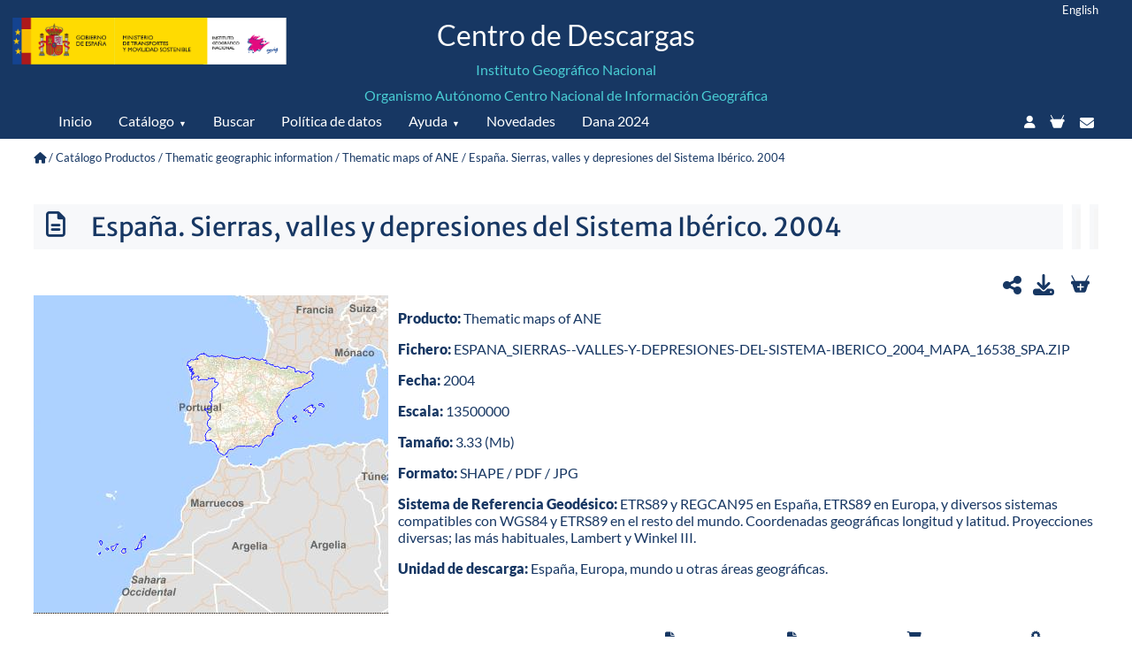

--- FILE ---
content_type: text/html;charset=UTF-8
request_url: https://centrodedescargas.cnig.es/CentroDescargas/busquedaRedirigida.do?ruta=PUBLICACION_CNIG_DATOS_VARIOS/aneTematico/Espana_Sierras--valles-y-depresiones-del-Sistema-Iberico_2004_mapa_16538_spa.zip
body_size: 67695
content:


		
<!doctype html>

<html lang="ES">
	<head>
		<meta name="viewport" content="width=device-width, initial-scale=1">
	    <meta charset="utf-8">
	    <meta http-equiv="X-UA-Compatible" content="chrome=1,IE=edge,IE=10">
		<title>Centro de Descargas del CNIG (IGN)</title>
		<meta name="Title" CONTENT="Centro de Descargas del CNIG (IGN)">
		<meta name="google-site-verification" content="MlneDQByeAS4ugHvSUhxGS10MTY83QtiE52IrfteqhE">
		<meta name="robots" content="ALL">
		<meta name="dc.creator" content="Centro Nacional de Informaci&oacute;n Geogr&aacute;fica">
		<meta name="revisit" content="1 day">
		<META NAME="Author" CONTENT="Centro Nacional de Informaci&oacute;n Geogr&aacute;fica">
		<META NAME="Subject" CONTENT="Centro de Descargas del CNIG">
		<META NAME="Description" CONTENT="En el Centro de Descargas del CNIG puede descargarse gratuitamente la informaci&oacute;n geogr&aacute;fica digital producida por el IGN">
		<META NAME="Keywords" CONTENT="CNIG, Centro Nacional de Informaci&oacute;n Geogr&aacute;fica, IGN, centro de descargas, descargas, cartograf&iacute;a digital, fotograf&iacute;a a&eacute;rea, PNOA, mapas digitales, geodesia, nomenc&aacute;tor, l&iacute;neas l&iacute;mite, v&eacute;rtices geod&eacute;sicos, mapa topogr&aacute;fico nacional, MTN25, MTN50, ortofotos, cartociudad, equipamiento geográfico de referencia nacional, EGRN, mapas de Espa&ntilde;a,Mapas para móviles, Vuelos fotogramétricos, CartoCiudad, SIOSE, CORINE Land Cover, BTN25, BTN100, BCN500, LIDAR, Modelo Digital del Terreno, MDT05, Minutas Cartograficas, Planos de población, Planos de edificios, Actas y Cuadernos de Líneas Límite, Rutas, Parques Nacionales, Caminos de Santiago">
		<meta content="width=device-width; user-scalable=1; initial-scale = 1; minimum-scale = 1;" name="viewport"> 
		<meta name="rating" content="General"> 
		
		<meta property="og:type" content="website"> 
		<meta property="og:title" content="Centro de Descargas del CNIG (IGN)"> 
		<meta property="og:description" content="En el Centro de Descargas del CNIG puede descargarse gratuitamente la informaci&oacute;n geogr&aacute;fica digital producida por el IGN"> 
		<meta property="og:url" content="http://centrodedescargas.cnig.es"> 
		<meta property="og:site_name" content="Centro de Descargas del CNIG"> 
		<meta property="og:image" content="http://www.ign.es/web/resources/docs/IGNCnig/IGN-Difusion.jpg"> 
		<meta property="og:locale" content="es_ES"> 
		<meta property="og:locale:alternate" content="en_GB">                     
		<meta property="og:locale:alternate" content="fr_FR">
		
		<meta data-name="twitter:card" content="summary" itemprop="resumen"> 
		<meta data-name="twitter:site" content="@IGNSpain" itemprop="sitio"> 
		<meta data-name="twitter:title" content="CentroDescargasCNIG" itemprop="titulo"> 
		<meta data-name="twitter:description" content="En el Centro de Descargas del CNIG puede descargarse gratuitamente la informaci&oacute;n geogr&aacute;fica digital producida por el IGN" itemprop="description"> 
		<meta data-name="twitter:creator" content="@IGNSpain" itemprop="sitio"> 
		<meta data-name="twitter:image" content="http://www.ign.es/web/resources/docs/IGNCnig/IGN-Difusion.jpg" itemprop="image"> 
		
		<meta data-name="geo.region" content="ES-M" itemprop="region"> 
		<meta data-name="geo.placename" content="Madrid" itemprop="location"> 
		<meta data-name="geo.position" content="40.404460;-3.710000" itemprop="position"> 
		<meta data-name="ICBM" content="40.404460, -3.710000" itemprop="ICBM"> 
		
		<meta data-name="DC.title" content=" CentroNacionalInformaciónGeográfica " itemprop="titulo">
				
		<link rel="external" href="http://www.cnig.es/RSSCDD/listaNovedades.xml" title="Novedades Centro Descargas" type="application/rss+xml"> 
				
		<link rel="shortcut icon" href="img/favicon.ico">
		
		<link href="css/estilos-css-cnig-2024.css" rel="stylesheet">
		<link href="css/jquery-ui.css" rel="stylesheet">
		
		<link rel="stylesheet" href="css/all.css">
		<link rel="stylesheet" href="ol5/ol.css" type="text/css">
		
		<script src="js/jquery-latest.js"></script>
		
		<script src="js/msj.js"></script>
		<script src="js/funciones.js"></script>
				
		<script src="js/jquery-ui.min.js"></script>
				
		<script src="conf/municipios.js"></script>
		
		<script src="ol5/ol.js"></script>
    			
    	<script src="js/configVisor.js"></script>
    			
    	<script src="conf/configSeries.js"></script>

		<script src="js/arriba.js"></script>
		<script src="js/menunew.js"></script>

    	    <!-- Estilo de la API -->
    	    <!--    api antigua 	    <link type="text/css" rel="stylesheet" href="https://componentes.cnig.es/api-core/assets/css/apiign.ol.min.css">   -->
			<link type="text/css" rel="stylesheet" href="https://componentes.idee.es/api-idee/assets/css/apiidee.ol.min.css">
			          
    	    <!-- Estilos de los plugins añadidos -->
    	<!--     <link href="https://componentes.cnig.es/api-core/plugins/ignsearchlocator/ignsearchlocator.ol.min.css" rel="stylesheet">            -->
<!--    api antugua 	        	    
    	    <link href="https://componentes.cnig.es/api-core/plugins/attributions/attributions.ol.min.css" rel="stylesheet">            
    		<link href="https://componentes.cnig.es/api-core/plugins/selectiondraw/selectiondraw.ol.min.css" rel="stylesheet">
    		<link href="https://componentes.cnig.es/api-core/plugins/locator/locator.ol.min.css" rel="stylesheet" />
-->
			<link href="https://componentes.idee.es/api-idee/plugins/attributions/attributions.ol.min.css" rel="stylesheet" />
  	  		<link href="https://componentes.idee.es/api-idee/plugins/measurebar/measurebar.ol.min.css" rel="stylesheet" />
  	  		<link href="https://componentes.idee.es/api-idee/plugins/backimglayer/backimglayer.ol.min.css" rel="stylesheet" />
  	  		<link href="https://componentes.idee.es/api-idee/plugins/locator/locator.ol.min.css" rel="stylesheet" />
  	  		
    	      <!-- Ficheros javascript de la API -->

    	      
			  <script type="text/javascript" src="https://componentes.idee.es/api-idee/vendor/browser-polyfill.js"></script>          
			  <script type="text/javascript" src="https://componentes.idee.es/api-idee/js/apiidee.ol.min.js"></script>        
			  <script type="text/javascript" src="https://componentes.idee.es/api-idee/js/configuration.js"></script>
    	      
    	      
    	      
    	      <!-- Ficheros  javascript de los plugins añadidos-->
    	<!--       <script src="https://componentes.cnig.es/api-core/plugins/ignsearchlocator/ignsearchlocator.ol.min.js"></script>         -->
    	      
    	      
    	    <script type="text/javascript" src="https://componentes.idee.es/api-idee/plugins/attributions/attributions.ol.min.js"></script>         
    	 		
    	 		    <!-- Dependencias del plugin -->
    	    
    	 
  
 		  <script type="text/javascript" src="https://componentes.idee.es/api-idee/plugins/measurebar/measurebar.ol.min.js"></script>


<!-- Google tag (gtag.js) -->
<script async src="https://www.googletagmanager.com/gtag/js?id=G-MHC1KPDP10"></script>
<script>
  window.dataLayer = window.dataLayer || [];
  function gtag(){dataLayer.push(arguments);}
  gtag('js', new Date());

  gtag('config', 'G-MHC1KPDP10');
</script>

	
		<!-- Facebook Pixel Code -->
 		<script>
		!function(f,b,e,v,n,t,s)
		{if(f.fbq)return;n=f.fbq=function(){n.callMethod?
		n.callMethod.apply(n,arguments):n.queue.push(arguments)};
		if(!f._fbq)f._fbq=n;n.push=n;n.loaded=!0;n.version='2.0';
		n.queue=[];t=b.createElement(e);t.async=!0;
		t.src=v;s=b.getElementsByTagName(e)[0];
		s.parentNode.insertBefore(t,s)}(window,document,'script',
		'https://connect.facebook.net/en_US/fbevents.js');
		fbq('init', '381881688811171'); 
		fbq('track', 'PageView');
		</script>
		<!-- End Facebook Pixel Code -->	 	

	<style>
		/* Contenedor del menu desplegable */
		
		#licencias{ padding-right: 15px; }	
		


   	
	    #capaRRSS2 > div > a {
	    	display: inline-block;
	    }
	    
	    #capaRRSS2 {
		    overflow: hidden;
		    white-space: nowrap;
		    width: 0;
		    transition: width 0.5s ease-in-out;
	    }

		#capaRRSS2.visible {
			width: 200px;
		}

		#capaRRSS2 .displayInlineBlock {
		    opacity: 0;
		    transform: translateX(-20px);
		    transition: opacity 0.3s ease, transform 0.3s ease;
		    display: inline-block;
		}
		
		#capaRRSS2.visible .displayInlineBlock {
		    opacity: 1;
		    transform: translateX(0);
		}    
  


		
		#capaVisor{
			    height:50vh;
			    border-bottom:1px dotted black; 
			    background-color:#fdede1;
		}

		@media (max-width: 768px) {
		  

		    
		    #infor
		    {
		       scroll-margin-top: 50px;
		    }
		    
		    #capaVisor{
			    height:30vh;
		    }
		    

		            
		} /* mobiles*/
		
	</style>

	</head>

<body>

	<noscript>
		<img height="1" width="1" src="https://www.facebook.com/tr?id=381881688811171&ev=PageView&noscript=1"/>
	</noscript>  


	
<script src="js/jquery-ui.min.js"></script>
<!-- botón subir (si se posiciona este js por encima del menunew da fallos )-->
<script src="js/arriba.js"></script>
<!-- fin botón subir -->
<!-- Boton hacia arriba -->
<a  class="ir-arriba zIndex1000" title="Subir">
  <span class="fa-stack-x2">
    <i class="fa fa-chart fa-stack-2x"></i>
    <i class="fa fa-chevron-up fontSize13em"></i>
  </span>
</a>
<!-- fin Boton hacia arriba -->

<!-- cabecera -->

<header>


<div id="header-pc">

  <div class="col-12">
  
    <div class="col-1 floatDer paddingRight3por">
		
      		<a id="changeIdiomaEN" class="atxtBlanco fontSize08em cursorPointer" title="English">English</a>      		
      	
      	
      		
    </div>
    <div class="col-3 marginTop20px">
      <a href="https://www.ign.es" target="_blank" title="Instituto Geográfico Nacional y O. A. Centro Nacional de Información Geográfica">
      <img src="imgCdD/escudoInstitucional.png" alt="Instituto Geográfico Nacional y O. A. Centro Nacional de Información Geográfica" class="img-fluid imgMinisterio "></a>
    </div>
    <div class="col-6 col-m-12 marginTop20px">
      <div class="col-12 txtCenter"><a href="home" class="txtSupCdDCabenlace" title="Centro de Descargas">Centro de Descargas</a></div>
      <div class="marginTop10px col-12 colorVerdeClaro   txtCenter paddingBottom10px ">Instituto Geográfico Nacional</div>
      <div class="col-12 colorVerdeClaro   txtCenter  ">Organismo Autónomo Centro Nacional de Información Geográfica</div>
    </div>
  </div>
</div>  
<div id="header-mobile">
  <div class="col-12">

    <div class="col-12">
     <div class="col-6 "> 
      <a href="https://www.ign.es" target="_blank" title="Instituto Geográfico Nacional y O. A. Centro Nacional de Información Geográfica">
      <img src="imgCdD/escudoInstitucional.png" alt="Instituto Geográfico Nacional y O. A. Centro Nacional de Información Geográfica" class="img-fluid imgMinisterio"></a>
      </div>
    </div>
    <div class="col-12">
      <div class="col-12 txtCenter">
      		<a href="home" class="txtCenter colorBlanco fontSize18vw" title="Centro de Descargas">Centro de Descargas</a>
      </div>
      <div class="col-12 colorVerdeClaro txtSuperiorCabecera txtCenter paddingBottom10px">Instituto Geográfico Nacional</div>
      <div class="col-12 colorVerdeClaro txtSuperiorCabecera txtCenter padding5px">Organismo Autónomo Centro Nacional de Información Geográfica</div>
    </div>
  </div>
</div>  

  
</header>
<!-- fin cabecera -->

<form id="formMenuCdd3" name="formMenuCdd3" method="POST">
		
			<input type="hidden" id="lang" name="lang" value="ES">
		
		
      	
<div class="maincontain navigation colorfondomenu txtCenter">


<!-- inicio de cabecera para visualizacion en pc -->
<div id = "cabecera-pc">
	<div class="col-12 col-m-12 nav-container colorfondomenu">
	
		<nav id="menuCDD" class="nav">

				<ul class="nav-links cursorPointer" id="nav-links">
			      	<li id="optMenuHome"><a href="home" class="tct" title="Inicio">Inicio</a></li>
			        <li><a  title="Catálogo">Catálogo</a>
			          <ul class="nav-submenu">
			            <li class="txtLeft"><a href="catalogo"  title="Todo el catálogo">Todo el catálogo</a></li>

			            
						<!-- Nuevos -->
			            <li class="txtLeft"><a href="mapa-topografico-nacional" title="Mapas Topográficos Nacionales">Mapas Topográficos Nacionales</a></li>
			            <li class="txtLeft"><a href="mapas-provincia-comunidad-autonoma"  title="Mapas provinciales y autonómicos">Mapas provinciales y autonómicos</a></li>
			            <li class="txtLeft"><a href="mapas-espana-mundo"  title="Mapas de España y del mundo">Mapas de España y del mundo</a></li>
			            <li class="txtLeft"><a href="bases-topograficas-cartograficas"  title="Bases topográficas y cartográficas">Bases topográficas y cartográficas</a></li>
						
						<!-- Antiguos -->



			            
			            <li class="txtLeft"><a href="informacion-geografica-referencia" title="Información geográfica de referencia">Información geográfica de referencia</a></li>
			            <li class="txtLeft"><a href="informacion-geografica-tematica" title="Información geográfica temática">Información geográfica temática</a></li>
			            <li class="txtLeft"><a href="modelos-digitales-elevaciones" title="Modelos Digitales de Elevaciones">Modelos Digitales de Elevaciones</a></li>
			            <li class="txtLeft"><a href="fotos-imagenes-aereas" title="Imágenes aéreas y satelitales">Imágenes aéreas y satelitales</a></li>
			            <li class="txtLeft"><a href="documentacion-geografica-cartografia-antigua"  title="Documentación geográfica y cartografía antiguas">Documentación geográfica y cartografía antiguas</a></li>
			            <li class="txtLeft"><a href="rutas-ocio-tiempo-libre"  title="Rutas, ocio y tiempo libre">Rutas, ocio y tiempo libre</a></li>
			          </ul>
			        </li>
			        <li id="optMenuBuscar"> <a  id="bBuscarCab" title="Buscar">Buscar</a></li>
			          
			        <li id="menuCdd3LicenciasUso"><a href="politica-datos" title="Política de datos">Política de datos</a></li>
			        <li><a title="Ayuda">Ayuda</a>
				        <ul class="nav-submenu" style="display: none;">
				            <li class="txtLeft"><a href="faqs" title="Preguntas frecuentes">Preguntas frecuentes</a></li>
				            <li class="txtLeft"><a href="ayuda" title="Manual de ayuda">Manual de ayuda</a></li>
				        </ul>
				    </li>
				    <li id="menuCdd3Novedades"><a title="Novedades">Novedades</a></li>    
				    <li id="menuDana"><a  title="Dana 2024">Dana 2024</a></li>
				        
				</ul>
		      <div class=" displayInlineFlex paddingRight3por" style="vertical-align:top">


	
	            
	<!-- seccion para area de clientes y login -->       
				
	
		<a id="linkRegistrate" class="paddingLeft10px paddingRight10px atxtBlanco " href="registrate"  title="Iniciar sesión"> <i class="fa fa-user fa-fw fontSize09em paddingBottom2px" ></i></a>
	
	
	<!-- fin seccion login y area de clientes -->
	
	<!-- Seccion para la cesta de descargas -->
	

		<div id="capaCestaDesc" >
			
			
				<a  onmouseout="document.getElementById('icoCestaSin').src='imgCdD/ico-cesta-bl-menu-lleno-h.svg';" onmouseover="document.getElementById('icoCestaSin').src='imgCdD/ico-cesta-bl-menu-lleno.svg';" style="display:none" id="menuCdd3CarroCon" href="#" target="_self" class="acolorVerdeClaro paddingRight10px " title="Descargas: ( Mb)">
				  <img id="icoCestaSin" alt="Descargas" src="imgCdD/ico-cesta-bl-menu-lleno-h.svg" class="icoCestaMenu">
				  <sup class="paddingRight10px">(<span id="displayCountDescarga" class="fontSize08em"></span>)</sup>
				  </a>

			<div class="paddingTop2px">
			<a id="menuCdd3CarroSin" href="#" target="_self" class="atxtBlanco paddingRight10px " title="Descargas"> 
			    <img  alt="Descargas" onmouseout="this.src='imgCdD/ico-cesta-bl-menu.svg';" onmouseover="this.src='imgCdD/ico-cesta-bl-menu-h.svg';" src="imgCdD/ico-cesta-bl-menu.svg" class="icoCestaMenu ">
			 </a>
			</div> 
			
		</div> 	
	
	
	<!-- fin seccion de cesta de descargas -->
	
		<a href="contacto" class=" atxtBlanco paddingRight3px cursorPointer paddingTop2px" title="Contacto"><i class="fa fa-envelope fa-fw " title="Contacto"></i></a>
	




			</div>
		</nav>
	</div>
	
  </div>

<!-- fin cabecera para pc -->

<!-- inicio para cabecera en moviles	 -->

<div id = "cabecera-mobile" >
	<div class="col-12 nav-container" style="height:40px; vertical-align:bottom;display:flex;align-items: center;">
	<button class="menu-toggle col-2 txtLeft-m txtLeft" id="menu-toggle">&#9776;</button>
	   
    <div class="col-10 txtCenter" >

      <div class="floatDer floatDer-m" style="height:40px;vertical-align:bottom;display:flex;align-items: center; ">
      	
       	<a id="linkBuscadorMov" class="paddingRight3px atxtBlanco" href="loadBuscador"  title="Iniciar sesión"><i class="fa fa-search  fontSize09em">&nbsp;</i></a> 
		
			<!-- seccion para area de clientes y login -->       
  		
							
	
								<a id="linkRegistrate" class="atxtBlanco paddingRight3px cursorPointer" href="registrate"  title="Iniciar sesión"> <i class="fa fa-user fa-fw  fontSize09em" ></i></a>
							
	
							<!-- fin seccion login y area de clientes -->
							<a href="contacto" class=" atxtBlanco paddingRight3px cursorPointer" title="Contacto"><i class="fa fa-envelope fa-fw " title="Contacto"></i></a>
							

    
							
					      		<a id="changeIdiomaENm" class="atxtBlanco cursorPointer paddingRight5px " title="English">EN</a>      		
					      	
					      	
      		
				</div>	
			</div>
			
			
	      <div id="menumovil" class="col-6 floatIzq-m colorfondomenu " style="display:none; position:absolute; left:0px; top:40px;">
				<ul class="cursorPointer txtLeft lineHeight30 " >
			      	<li id="optMenuHome"><a class="atxtBlanco" href="home" title="Inicio">Inicio</a></li>
			        <li><a class="atxtBlanco"  href="catalogo" title="Catálogo">Catálogo</a>
			        <li> <a class="atxtBlanco" href="politica-datos" title="Política de datos">Política de datos</a></li>
			        <li> <a class="atxtBlanco" href="faqs" title="Preguntas frecuentes">Preguntas frecuentes</a></li>
			        <li> <a class="atxtBlanco" href="ayuda" title="Manual de ayuda">Manual de ayuda</a></li>
				    <li> <a class="atxtBlanco" href="novedades" title="Novedades">Novedades</a></li>    
				    <li id="menuDanam"><a class="atxtBlanco" title="Dana 2024">Dana 2024</a></li>
				        
				</ul>
		   </div>	
	</div>	
	
  </div>

<!-- fin cabecera para moviles -->
	
</div>
</form>

	
	<form id="formLinkMD" name="formLinkMD" method="POST">
		<input type="hidden" id="urlMD" name="urlMD" value="">		
	</form>

		



	<div id="modalMsj" class="modalCDD">
	
	  <!-- Modal content -->
	  <div class="modalCDD-content">
	  <div class="row">
	  	<div class="col-sm-12">
	  		<span id="closeModal" class="closeCDD" style="">&times;</span>
	  	</div>
	  	
	  </div>
	  <div class="row" style="padding-right:5%;padding-left:5%;">
	    <div class="modalCDD-header" > 
	      
<!-- 	      <h2>AVISO</h2> -->
	    </div>
	    <div  class="modalCDD-body">
	      <p id="txtModalMsj" style="text-align:center;"></p>
	      
	    </div>
	    <div class="modalCDD-footer" style="text-align:center">
	      <button id="bCloseMsj" type="button" class="btn btn-primary btn-block ">Cerrar</button>
	      
	    </div>
	  
	  </div>
	  </div>
	
	</div>

		



	<div id="modalConf" class="modalCDD">
	
	  <!-- Modal content -->
	  <div class="modalCDD-content">
<!-- 	  <div class="row"> -->
<!-- 	  	<div class="col-sm-12"> -->

<!-- 	  	</div> -->
	  	
<!-- 	  </div> -->
	  <div class="row" style="padding-right:5%;padding-left:5%;">
	    <div class="modalCDD-header" > 
	      
<!-- 	      <h2>AVISO</h2> -->
	    </div>
	    <div  class="modalCDD-body">
	      <p id="txtModalConf" style="text-align:center;"></p>
	      
	    </div>
	    <div class="modalCDD-footer" style="text-align:center">
	    
			<input type="button" id="bAceptConfirm" class="btn" value='Si'>
        	<input type="button" id="bCancelConfirm" class="btn" value='No'>
	    
	    </div>
	  
	  </div>
	  </div>
	
	</div>

		



	<div id="modalEspera" class="modalCDD">
		<div class="modalCDD-content">
	  		<div class="row" style="padding-right:5%;padding-left:5%;">
	    		<div  class="modalCDD-body">
	     			<div class="col-12 txtCenter paddingBottom20px paddingTop20px">
	            		<img id="imgWaiting" src="img/wait.gif" alt="Buscando">
	        		</div>
	       			<div id="txtWaiting" class="col-12 txtCenter colorVerde fontSize10em">
	        			Procesando solicitud. Espera por favor... 
	        		</div>
	    		</div>
	  		</div>
	  </div>
	
	</div> 
 
 
	



	<div id="modalEsperaBuscando" class="modalCDD">
		<!-- Modal content -->
	  	<div class="modalCDD-content">
	  		<div class="row" style="padding-right:5%;padding-left:5%;">

	    		<div  class="modalCDD-body">
	     			<div class="col-12 txtCenter paddingBottom20px paddingTop20px">
	            		<img id="imgWaiting" src="img/wait.gif" alt="Buscando">
	        		</div>
	       			<div id="txtWaiting" class="col-12 txtCenter colorVerde fontSize10em">
	        			Buscando entre más de 2.000.000 de recursos
	        		</div>
	    		</div>
	  		</div>
	  </div>
	
	</div> 
 
 


<!-- The Modal -->
<div id="modalBuscCab" class="modalBuscar">

  <!-- Modal content -->
  <div class="modal-content">
    <div class="modal-header col-12">
      <span id="closeBuscCab" class="cerrar" title="Cerrar">&times;</span>
    </div>
    <div class="modal-body txtCenter col-12">
      <div class="col-12 col-m-12">
        <form id="formBuscadorCab" name="formBuscadorCab" method="POST">
        <div class="input-group-tres buscador floatDer paddinBuscador">
			<input id="keySearchCab" name="keySearchCab" class="form-controlBuscar main-search form-control form-text ui-autocomplete-input" maxlength="128" size="15" type="text">
			<button id="bBuscadorCab" class="buton fontSize12em marginLeft5px" title="Buscador de productos"><i class="fa fa-search fa-lg">&nbsp;</i></button>
			<button id="bClearSearchCab" class="buton fontSize12em marginLeft5px" title="Limpiar"><i class="fa fa-close fa-lg">&nbsp;</i></button>
        </div>
      	</form>
      </div>
      <div class="">
            <a href="buscar-mapa" class="mapa-svg-tres cabe atxtAzVer marginLeft10px marginBottom10px" title="Buscar en mapa"><br><span class="paddingRight50px paddingTop10px">Buscar en mapa</span></a>
      </div>
    </div>
  </div>

</div>

	<script>
	
	if("home"==$(location).attr('pathname').substring($(location).attr('pathname').lastIndexOf('/')+1)){
		$('#linkBuscadorMov').hide();
	}
	
// gestion de cabecera en funcion del dispositivo desde el que nos navegan.

	if(deviceType=='Mobile'){
		$('#cabecera-pc').hide();
		$('#cabecera-mobile').show();
		$('#header-pc').hide();
		$('#header-mobile').show();
		
	}
	else
	{
		$('#cabecera-pc').show();
		$('#cabecera-mobile').hide();
		$('#header-pc').show();
		$('#header-mobile').hide();		
	}
	
	
// fin gestion de cabecera en funcion del dispositivo desde el que nos navegan.	
	
	
		$('#changeIdiomaES,#changeIdiomaESm').on('click',function(event){

			$('#lang').val('ES');
			
			if("resultados-busqueda"==$(location).attr('pathname').substring($(location).attr('pathname').lastIndexOf('/')+1)){
				$('#formMenuCdd3').prop('action','home');
				$('#formMenuCdd3').submit();
			}
			else if("detalleArchivo"==$(location).attr('pathname').substring($(location).attr('pathname').lastIndexOf('/')+1)){
				var recurso = $(location).attr('pathname').substring($(location).attr('pathname').lastIndexOf('/')+1);
				var urlConSec;
				var secuencial = '10109936';
				if(secuencial == 'null' || secuencial == ''){
					urlConSec = recurso;
				}else{
					urlConSec = recurso + "?sec=" + secuencial;
				}
				$('#formMenuCdd3').prop('action',urlConSec);
				$('#formMenuCdd3').submit();
			}
			else{
				$('#formMenuCdd3').prop('action',$(location).attr('pathname').substring($(location).attr('pathname').lastIndexOf('/')+1));
				$('#formMenuCdd3').submit();				
			}

		});
		
		$('#changeIdiomaEN,#changeIdiomaENm').on('click',function(event){

			$('#lang').val('EN');
			
			if("resultados-busqueda"==$(location).attr('pathname').substring($(location).attr('pathname').lastIndexOf('/')+1)){
				$('#formMenuCdd3').prop('action','home');
				$('#formMenuCdd3').submit();
			}
			else if("detalleArchivo"==$(location).attr('pathname').substring($(location).attr('pathname').lastIndexOf('/')+1)){
				var recurso = $(location).attr('pathname').substring($(location).attr('pathname').lastIndexOf('/')+1);
				var urlConSec;
				var secuencial = '10109936';
				if(secuencial == 'null' || secuencial == ''){
					urlConSec = recurso;
				}else{
					urlConSec = recurso + "?sec=" + secuencial;
				}
				$('#formMenuCdd3').prop('action',urlConSec);
				$('#formMenuCdd3').submit();
			}
			else{
				$('#formMenuCdd3').prop('action',$(location).attr('pathname').substring($(location).attr('pathname').lastIndexOf('/')+1));
				$('#formMenuCdd3').submit();				
			}

		});
		
		if('home'==$(location).attr('pathname').substring($(location).attr('pathname').lastIndexOf('/')+1)){
			$('#optMenuHome,#optMenuBuscar').hide();
		}

 		$(document).on('click', 'a[href^="#capa"]', function (event) {
 		    event.preventDefault();
		    $('html, body').animate({
		    	scrollTop: $($.attr(this, 'href')).offset().top
		    }, 500);

 		});
		
		$('#menuCdd3LicenciasUso').on('click',function(event){
			$('#formMenuCdd3').prop('action','licUso');
			$('#formMenuCdd3').submit();			
		});		

		$('#menuDana,#menuDanam').on('click',function(event){
			$('#formMenuCdd3').prop('action','dana');
			$('#formMenuCdd3').submit();			
		});		

		$('#menuCdd3Novedades').on('click',function(event){
			$('#formMenuCdd3').prop('action','novedades');
			$('#formMenuCdd3').submit();			
		});		

		$('#menuCdd3CarroCon').on('click',function(event){
			$('#formMenuCdd3').prop('action','listaFicheros');
			$('#formMenuCdd3').submit();		
		});
		
		$('#linkAreaCliente').on('click',function(event){
			$('#formMenuCdd3').prop('action','area-cliente');
			$('#formMenuCdd3').submit();		
		});

		
		$('#idNotificaciones,#idNotificacionesMobile').on('click',function(event){
			$('#formMenuCdd3').prop('action','notificaciones');
			$('#formMenuCdd3').submit();		
		});

		
		
	</script>
	
	<script>
	// Get the modal
	var modalBuscar = document.getElementById("modalBuscCab");
	
	$('#bBuscarCab').on('click',function(event){
		modalBuscar.style.display = "block";
		$('#keySearchCab').val('');
		
		  //var arrTxtCab = new Array("Buscar por producto y topónimo. Ej. Lidar Tarifa", "Buscar producto por provincia, comunidad. Ej. Raster Aragón", "Buscar por producto y número de hoja . Ej. PNOA hoja 559", "Buscar por tipo de producto. Ej.Raster, Vectorial, Modelos digitales, fotografía aérea, Lidar, Atlas Nacional");
		  var arrTxtCab = new Array(busquedaSugerida1[$('#lang').val()],busquedaSugerida2[$('#lang').val()],busquedaSugerida3[$('#lang').val()],busquedaSugerida4[$('#lang').val()],busquedaSugerida5[$('#lang').val()],busquedaSugerida6[$('#lang').val()],busquedaSugerida7[$('#lang').val()],busquedaSugerida8[$('#lang').val()],busquedaSugerida9[$('#lang').val()],busquedaSugerida10[$('#lang').val()]);
		  
		  var timeOutCab;
		  var txtLenCab;
		  var characterCab= 0;
		  $('#keySearchCab').attr('placeholder', '|');
		  var typeCab ;
		  var iCab=Math.floor(Math.random() * arrTxtCab.length);
		  
		  (function typeItCab() {
		     
//		  	var humanize = Math.round(Math.random() * (200 - 30)) + 30;
		  var humanizeCab = 200;


		      timeOutCab = setTimeout(function () {
		      	characterCab++;
		      	txtLenCab=arrTxtCab[iCab].length;
		  		typeCab= arrTxtCab[iCab].substring(0, characterCab);

		          $('#keySearchCab').attr('placeholder', typeCab + '|');
		          typeItCab();

		          if (characterCab == txtLenCab) {
		              $('#keySearchCab').attr('placeholder', $('#keySearchCab').attr('placeholder').slice(0, -1)) // remove the '|'
		              //clearTimeout(timeOut);
		              iCab=Math.floor(Math.random() * arrTxtCab.length);
		              //iCab++;
		              //if(iCab>3){
		              	//iCab=0;
		              	//clearTimeout(timeOut);
		              //}
		              characterCab=0;
		          }

		      }, humanizeCab);
		  }());
		
	});
	
	$('#closeBuscCab').on('click',function(event){
	  modalBuscar.style.display = "none";
	  $('#keySearchCab').val('');
	});
	
	// When the user clicks anywhere outside of the modal, close it
	window.onclick = function(event) {
	  if (event.target == modalBuscar) {
	    modalBuscar.style.display = "none";
	  }
	}

	$(document).ready(function(){
		

		
		
		 var cache = {};
		
       $("#keySearchCab").autocomplete({
           minLength : 2,
           autoFocus: false,
           source: function( request, response ) {
           	var term = request.term;
               if ( term in cache ) {
                   response( cache[ term ] );
                   return;
               }
           	
               else{	
	            	$.ajax( {
	                  url: "buscarContenido",
	                  dataType: "json",
	                  data: {
	                	  palabraClave: term
	                  },
	                  success:function(data){
	                	  cache[ term ] = $.map(JSON.parse(data.listaAutocomp), function(item) {
	                          return {
	                              label: item.valor,
	                              value: item.valor,
	                              id:item.id
	                          }
	                      });
	                	  response(
	                			  $.map(JSON.parse(data.listaAutocomp), function(item) {
	                                  return {
	                                      label: item.valor,
	                                      value: item.valor,
	                                      id:item.id
	                                  }
	                              })
	                	  
	                	  )//fin response
	                	  
	                  }
	                  
	//                   success: function( data ) {
	//                 	  cache[ term ] = JSON.parse(data.listaAutocomp);
	//                 	  console.log(JSON.parse(data.listaAutocomp));
	//                 	  response(JSON.parse(data.listaAutocomp));
	//                   }
	                } );
           	
           	
           	}//fin else
             },
           search:function(event, ui ) {
           	
           	//limpiamos el codigo ine ,cada vez que se busca
              // $('#numHoja').val('');
           },
           select: function (event, ui ) {
           	//console.log(ui.item.value+"   "+ui.item.label+"   ---"+ui.item.id);
           }
       });	

	$("#keySearchCab").on( "keyup", function(event) {
		
		if($("#keySearchCab").val()==" "){//event.keyCode == 32 && 
			$("#keySearchCab").val('');
			return;
		}
	
			if (event.keyCode == 13) {
				event.preventDefault();
				$('#bBuscadorCab').trigger('click');
			}
		
	});
	
	
		$('#bBuscadorCab').on('click',function(event){
  			event.preventDefault();
  			if($("#keySearchCab").val()==" "){//event.keyCode == 32 && 
				$("#keySearchCab").val('');
				return false;
			}
			if($.trim($("#keySearchCab").val()).length<2){
					alert("Introduzca al menos tres caracteres");
					return false;
				}
			else{
	  			$("#modalEsperaBuscando").show();
	  			$('#formBuscadorCab').attr('action','resultados-busqueda');
				$('#formBuscadorCab').submit();
			}				

			//setTimeout(function () {$("#modalEspera").hide();}, 1000);
  		});

		
  		$('#bClearSearchCab').on('click',function(e){
  			e.preventDefault();
  			$('#keySearchCab').val('');
  		});
		
	});	
	
	
	
	
		$('#menu-toggle').on('click',function(e){
  			e.preventDefault();
  			$('#menumovil').toggle();
  		});

	
	
		$(document).keydown(function(e) {
			if ((e.keyCode || e.which) == 27) {
				$("#modalBuscCab").hide();
			}
		});
	
		
	
	
	
</script>
		
<!-- migas -->
<div class="contenedor clear">
	<div class="col-12 col-m-12 marginTop10px marginBottom20px">  
		<div class="displayInline">
		<a href="home" class="acolorAzulClaro" title="Inicio"><i class="fas fa-home fontSize08em"></i></a>
		</div>
		<div class="displayInline fontSize08em colorAzulClaro"> / </div>
		<div class="displayInline"><a href="catalogo" title="Catálogo Productos" class="fontSize08em acolorAzulClaro">Catálogo Productos</a></div>
		<div class="displayInline fontSize08em colorAzulClaro"> / </div>
		<div class="displayInline fontSize08em"><a href="informacion-geografica-tematica" class="acolorAzulClaro" title="Thematic geographic information">Thematic geographic information</a></div>
		<div class="displayInline fontSize08em colorAzulClaro"> / </div>
		<div class="displayInline fontSize08em"><a href="mapas-tematicos-ane" class="acolorAzulClaro" title="Thematic maps of ANE">Thematic maps of ANE</a></div>
		<div class="displayInline fontSize08em colorAzulClaro"> / </div>    
		<div class="displayInline fontSize08em">Espa&ntilde;a. Sierras, valles y depresiones del Sistema Ib&eacute;rico. 2004</div>
	</div>

<!-- fin migas -->	

		<div class="row">

			
				<div class="col-12 paddingTop25px paddingBottom20px">
				   <div class="col-12 floatIzq colorGreyFondo"> 
				      <div class="col-1 floatIzq floatIzq-m  altoicoLayers izqicoLayer  colorGreyFondo">
				     		<i class="fa-regular fa-file-lines fontSize20vw marginTop5px marginLeft10px"></i>
				     		
				      </div>
				      <div class="floatIzq floatIzq-m  centroicoLayer col-10 colorGreyFondo">
				      		<h1 style=" white-space: nowrap;   overflow: hidden;    text-overflow: ellipsis;"  class="fontSize20vw">España. Sierras, valles y depresiones del Sistema Ibérico. 2004</h1>
				      </div>
				      <div class="floatDer floatDer-m rayas col-1">
				        <span class="blanco"></span>
				        <span class="grey"></span>
				        <span class="blanco"></span>
				        <span class="grey"></span>
				      </div>
				    </div>	     
				</div>
			
			
			
		</div>
		
		
		
		
		

		
		
		
		
		
		
		

		<div class=" col-12 col-m-12 txtRight  displayInlineBlock">	
		
				<div class="displayInlineBlock ">
					<div id="capaRRSS2"  class="displayInlineBlock">
			 		 <div class="displayInlineBlock "><a id="linkFacebook" href="#" class="fontSize15emIcos acolorAzulClaro marginRight5px" target="_blank" title="Compartir por Facebook"><i class="fa-brands fa-facebook-f"></i></a></div>
			 		 <div class="displayInlineBlock "><a id ="linkTwiter" href="#" class="fontSize15emIcos acolorAzulClaro marginRight5px" target="_blank" title="Compartir en X"><i class="fa-brands fa-x-twitter"></i></a></div>
			 		 <div class="displayInlineBlock "><a id="linkLinkedin" href="#" class="fontSize15emIcos acolorAzulClaro marginRight5px" title="Compartir por Linkedin" target="_blank"><i class="fab fa-linkedin-in"></i></a></div> 
					 <div class="displayInlineBlock "><a id="linkCopyURl" href="#" class="fontSize15emIcos acolorAzulClaro marginRight5px cursorPointer" title="Copiar Url"><i class="fa-solid fa-link"></i></a></div>
	                </div>	
					<a id="redessociales" href="#" class="acolorAzulClaro marginRight10px " title="Redes Sociales">
					<i class="fa-solid fa-share-nodes fontSize15emIcos"></i>
					</a>
				</div>			

	            		
				<div id="info" class="displayInlineBlock  ">
					<a href="#infor" class="acolorAzulClaro marginRight10px " title="Información">
					<i class="fa-solid fa-circle-info fontSize15emIcos"></i>
					</a>
				</div>     			
  			      			
     			
     			
     				<div class="displayInlineBlock "><a id="bDescDir" href="#" class="acolorAzulClaro marginRight10px " title="Descargar fichero"><i class="fa fa-download fontSize15emIcos"></i></a></div>
					
				
				
     			
     				<div id="capaAddArchivo" class="displayInlineBlock  marginTop-4px"><img id="bAddToChar" title="Añadir a la cesta" alt="Añadir a la cesta" src="imgCdD/ico-cesta-mas.svg" class="heightIconocesta cursorPointer floatDer" ></div>
					<div id="capaRemoveArchivo" class="displayInlineBlock  marginTop-4px"><img id="bRemoveFromChar" title="Quitar de la cesta" alt="Quitar de la cesta" src="imgCdD/ico-cesta-llena-menos.svg" class="heightIconocesta cursorPointer displayNone floatDer" ></div>
     			   

				
				
						

		</div>	
			
			
			
			
		</div>
	
<div class=" clear marginBottom30px">	
<form id="detalleArchivoForm" name="detalleArchivoForm" action="" method="POST">



 	<input type="hidden" id="secuencial" name="secuencial" value="10109936"/>
 	<input type="hidden" id="secDescDirLA" name="secDescDirLA" value=""/> 	
 	<input type="hidden" id="codSerie" name="codSerie" value="RTANE"/>
 	<input type="hidden" id="codNumMD" name="codNumMD" /> 	
 	<input type="hidden" id="avisoLimiteFiles" name="avisoLimiteFiles" value=""/> 	 
 	 
	<div class="row contenedor">

		<div class="col-4 col-m-12 txtCenter floatIzq paddingBottom10px">
			<div id="capaVisor"><!-- class="contentVisorArt" -->
				<div id="mapjs"></div>
			</div>
		</div>
		
		<div id="infor" class="col-8 col-m-12 minheight350 floatDer paddingLeft10px">
			<div class="col-12 margen10derizq">
				<p><strong>Producto: </strong>Thematic maps of ANE</p>
				<p><strong>Fichero: </strong><span class="breakWords">ESPANA_SIERRAS--VALLES-Y-DEPRESIONES-DEL-SISTEMA-IBERICO_2004_MAPA_16538_SPA.ZIP</span></p>
				
				
				<p>
					<strong>Fecha: </strong>
					2004
				</p>
				<p>
					<strong><span id="txtEscala"></span>: </strong>
					13500000
				</p>
				<p>
					<strong>Tamaño: </strong>
					3.33 (Mb)
				</p>
				<p>
					<strong>Formato: </strong>
					SHAPE / PDF / JPG
				</p>
				<p><strong>Sistema de Referencia Geodésico: </strong>
					
					
					
					
						ETRS89 y REGCAN95 en España, ETRS89 en Europa, y diversos sistemas compatibles con WGS84 y ETRS89 en el resto del mundo. Coordenadas geográficas longitud y latitud. Proyecciones diversas; las más habituales, Lambert y Winkel III.
					
				</p>
				<p>
				<strong>Unidad de descarga: </strong>
				
				
				
				
					España, Europa, mundo u otras áreas geográficas.
				
				</p>
				<!--<p><strong>Autor: </strong>Dirección General del Instituto Geográfico Nacional</p>-->
			</div>

		<div class="col-12 txtRight marginTop20px buttonContainer">
			
			
             	<div class="displayInlineTable marginRight5px marginTop20px">
             		<a data-bs-toggle="dropdown" href="documentos/InformacionCartografiaSIANE.zip" target="_blank" class="dropdownBot fontSize09em buttonIconsNew" title="Contenido auxiliar">
					    <i class="fas fa-file-download butColorIco"></i><br>Contenido auxiliar
					</a>
				</div>
			 
			
			
				<div class="displayInlineTable marginRight5px marginTop20px">
					<a id="descargaUMD" href="#" class="fontSize09em buttonIconsNew" title="Más información">
						<i class="fas fa-file-code butColorIco"></i><br>Más información
					</a>
				</div>
				
			
				<div class="displayInlineTable marginRight5px marginTop20px">
		          <a href="https://www.cnig.es/agrupaciones?superAgrupacion=TFANE-Atlas-Nacional-de-Espa&ntilde;a" target="_blank" class="buttonIconsNew fontSize09em" title="Tienda Virtual" target="_blank">
		          <i class="fas fa-shopping-cart" title="Tienda Virtual"></i><br>Tienda Virtual</a>
		        </div>
            
<!--             <div class="displayInlineTable marginRight5px marginTop20px"> -->
<!-- 			  <a id="licenciasMobile" href="politica-datos" class="buttonIconsNew fontSize09em"  -->


<!-- 			  </a> -->
<!-- 			</div> -->
			
			
		 <div id="licenciasPC" class="displayInlineTable marginRight5px marginTop20px">
          <a id="linkLicenciasPC" href="#licencias" class="buttonIconsNew fontSize09em" title="Licencia">
          	<img alt="Licencia" onmouseout="this.src='imgCdD/ico-certificado.svg';" onmouseover="this.src='imgCdD/ico-certificado-h.svg';" src="imgCdD/ico-certificado.svg" class="icoLicenciaBtn"><br>Licencia
          </a>
          </div>
         
		 <div id="licenciasMobile" class="displayInlineTable marginRight5px marginTop20px"> 
          <a id="linkLicenciasMobile" href="politica-datos?codAgr=CASIG&codSerie=RTANE" class="buttonIconsNew fontSize09em" title="Licencia"  style="min-width: 105px;">
          	<img alt="Licencia" onmouseout="this.src='imgCdD/ico-certificado.svg';" onmouseover="this.src='imgCdD/ico-certificado-h.svg';" src="imgCdD/ico-certificado.svg" class="icoLicenciaBtn"><br>Licencia
          </a>
        </div>
			
			
		</div>
	</div>
</div>

        
<div id="licencias" class="row marginTop20px contenedor ">
	<div class="col-12">
		<div class="col-12 colorGreyFondo">
 
				<div class="colorGreyFondo centroicoLayer" >
				
					<div style="float: left; margin-right: 50px;">
						<i class="fa fa-award fontSize20vw marginTop10px marginLeft10px" title="Licencia y reconocimiento"></i>
					</div>
					
					<h1 class="fontSize20vw paddingTop10px">Licencia y reconocimiento</h1>
				</div>

		</div>

		<div class="row marginTop10px">
			<div id="capaTextoLicencia" class="col-12 marginLeft10px marginTop20px">
			
			
			
				El <b>uso de la información de los productos y servicios de datos geográficos</b> definidos en la <a class="link" href="https://www.boe.es/boe/dias/2015/12/26/pdfs/BOE-A-2015-14129.pdf" target="_blank"> Orden FOM/2807/2015</a>, así como sus <b>derivados</b>, conlleva la aceptación por el usuario de las condiciones generales de dicha orden, concretada en una <a class="link" href="http://www.ign.es/resources/licencia/Condiciones_licenciaUso_IGN.pdf" target="_blank"> <b><u>licencia de uso </u></b></a>, compatible con <b>CC-BY 4.0</b>. Esta licencia <b>obliga a reconocer y mencionar el origen y la propiedad.</b>
	  											
			</div>
		</div>
		
		  
   
			<div class="col-12 padding10px">
				<div class="clear col-12 col-t-12 col-m-12 paddingTop10px paddingBottom10px">Es necesario reconocer siempre la autoría usando las siguientes fórmulas:</div>
			
				<div class="col-12 padding10px" style="float:left">
				    <select class="form-select marginTop10px paddingTop10px" id="comboLicencias" name="licenciaSeleccionada" onchange="mostrarTextoLicenciaExtendido()" style="width:auto">			        
 				        <option value="">Selecciona una opción</option>
				        
				            <option value="101" 
				                    data-level="Mapas tem&aacute;ticos del ANE" 
				                    data-descripcion="2006-2025">
				                Mapas tem&aacute;ticos del ANE - 2006-2025
				            </option>
				        
				    </select>	
				</div>

				<div id="contenedorTextoExtendido" style="display: none;">
				     <div  id="valorTexto"></div>
				</div>
			</div>
							
		
                    		


					
	</div>
</div>




			        

	<div class="margen5x100bottom"></div>



	</form>
</div>

 </div>
<div class="clear marginBottom20px"></div>	

	


	<!-- footer -->
	<footer >  
	  <div class="col-12 ">
	    <div class="col-5 col-t-12 col-m-12 displayInlineGrid marginTop20px">
	      <ul >
	        <li class="fontSize15em negrita marginBottom15px colorAMFooter">Políticas</li>
	        <li>
	          <div class="minWidth30px displayInlineBlock"><a href="aviso-legal" class="fontSize11em atxtBlanco" title="Aviso legal"><i class="fa fa-gavel marginRight10px" aria-hidden="true"></i>Aviso legal</a></div>
	        </li>
	        <li>
	          <div class="minWidth30px displayInlineBlock"><a href="politica-datos" class="fontSize11em atxtBlanco" title="Política de datos"><i class="fa fa-award marginRight15px"></i>Política de datos</a></div>
	        </li>
	        <li>
	          <div class="minWidth30px displayInlineBlock"><a href="proteccion-datos" class="fontSize11em atxtBlanco" title="Privacidad y Protección de datos"><i class="fa fa-user-shield marginRight5px" aria-hidden="true"></i> Privacidad y Protección de datos</a></div>
	        </li>
	        <li>
	          <div class="minWidth30px displayInlineBlock"><a href="cookies" class="fontSize11em atxtBlanco" title="Política de cookies"><!-- <i class="fa fa-info marginLeft3px marginRight15px" aria-hidden="true"></i> -->  <img alt="Información de cookies" src="imgCdD/ico_info-solo-bl-1.svg" class="height15 marginRight16px marginTop2px">Política de cookies</a></div>
	        </li>
	        <li>
	          <div class="minWidth30px displayInlineBlock"><a href="accesibilidad" class="fontSize11em atxtBlanco" title="Accesibilidad"><i class="fa fa-universal-access marginRight10px width15px"></i> Accesibilidad</a></div>
	        </li>
	        <li class="marginTop5px"><a href="https://www.w3.org/WAI/WCAG2AA-Conformance" target="_blank" title="Conformidad con el Nivel Doble-A, de las Directrices de Accesibilidad para el contenido Web 2.1 del W3C-WAI"><img src="img/wcag2.1AA-blue-v.png" class="height40" alt="Conformidad con el Nivel Doble-A, de las Directrices de Accesibilidad para el contenido Web 2.1 del W3C-WAI"></a></li>
	      </ul>
	    </div>
	    <div class="col-4 col-t-12 col-m-12 displayInlineGrid marginTop20px">
	      <ul >
	          <li class="fontSize15em negrita marginBottom15px colorAMFooter">Otra información</li>
	          <li>
	            <div class="minWidth30px displayInlineBlock"><a href="https://www.ign.es" target="_blank" class="fontSize11em atxtBlanco" title="Acerca de nosotros"><i class="fa fa-users marginRight10px width24px" aria-hidden="true"></i>Acerca de nosotros</a></div>
	          </li>
	          <li>
	            <div class="minWidth30px displayInlineBlock"><a href="mapa-web" class="fontSize11em atxtBlanco" title="Mapa web"><i class="fa fa-sitemap marginRight10px width24px" aria-hidden="true"></i>Mapa web</a></div>
	          </li>    
	          <li>
	            <div class="minWidth30px displayInlineBlock"><a href="contacto" class="fontSize11em atxtBlanco" title="Contacto"><i class="fa fa-envelope marginRight10px width24px" aria-hidden="true"></i>Contacto</a></div>
	          </li>
	          <li>
	            <div class="minWidth30px displayInlineBlock"><a href="https://www.idee.es/web/idee/centros-de-descarga/estatal" target="_blank" class="fontSize11em atxtBlanco" title="Centros de Descargas"><i class="fa-solid fa-cloud-arrow-down marginRight10px width24px" aria-hidden="true"></i>Centros de Descargas</a></div>
	          </li>        
	      </ul>
	    </div>
	    <div class="col-3 col-t-12 col-m-12 marginTop20px displayInlineGrid">
	
		    <div class="negrita marginBottom15px rsFooter">
		        <ul class="rsFooter">
		          <li class="fontSize15em colorAMFooter marginBottom15px">Redes Sociales</li>
		          <li>
		          <div class="col-12 marginBottom5px marginTop10px">
		            
		            <a href="contacto" class="fontSize11em atxtBlanco margin8px" title="Contacto"><i class="fa-regular fa-envelope" title="Contacto"></i></a>
		            
		            <a href="http://www.facebook.com/pages/Instituto-Geografico-Nacional-de-Espana-CNIG/156297191073688#!/pages/Instituto-Geografico-Nacional-de-Espana-CNIG/156297191073688?v=wall" class="fontSize11em atxtBlanco margin8px" target="_blank" title="Facebook">
		              <i class="fa-brands fa-facebook-f" title="Facebook"></i>
		            </a>
		            <a href="https://twitter.com/IGNSpain" class="fontSize11em atxtBlanco margin8px" target="_blank"><i class="fa-brands fa-x-twitter" title="X"></i></a>
		
		            <a href="https://www.instagram.com/ignspain/" class="fontSize11em atxtBlanco margin8px" title="Instagram" target="_blank"><i class="fab fa-instagram" title="Instagram"></i></a>
		          </div>
		          </li>
		          <li>
		          <div class="col-12 marginBottom10px marginTop5px">
		            <a href="https://www.pinterest.es/IGNSpain/" class="fontSize11em atxtBlanco margin8px" title="Pinterest" target="_blank"><i class="fab fa-pinterest-p" title="Pinterest"></i></a>
		
		            <a href="https://www.linkedin.com/company/instituto-geografico-nacional-cnig-spain/" class="fontSize11em atxtBlanco margin8px" title="Linkedin" target="_blank"><i class="fab fa-linkedin-in" title="Linkedin"></i></a>
		
		            <a href="http://www.youtube.com/user/IGNSpain" class="fontSize11em atxtBlanco margin8px" title="Youtube" target="_blank"><i class="fab fa-youtube" title="Youtube"></i></a>
		            <!-- <a href="http://www.cnig.es/RSSCDD/listaNovedades.xml" class="fontSize11em atxtBlanco margin8px" title="RSS" target="_blank"><i class="fas fa-rss" title="RSS"></i></a> -->
		          </div>
		          </li>
		          
		        </ul>      
		    </div>
		    <div class="marginTop20px paddingRight5px paddingLeft10px ">
		    	<div class="floatDer floatIzq-t floatIzq-m paddingLeft10px paddingTop10px">
		        	<a href="https://next-generation-eu.europa.eu/index_es" target="_blank"><img src="img/financiadoUE.png" class="floatDer colorBlanco" title="Next Generation" alt="Next Generation" style="height:40px;margin-top:15px"></a>
		    	</div>
		    	<div class="floatDer floatIzq-t floatIzq-m paddingLeft10px paddingTop10px">
		    		<a href="https://www.transportes.gob.es/ministerio/proyectos-singulares/prtr/plan-de-recuperacion-transformacion-y-resiliencia" target="_blank"><img src="img/prtr.png" class="floatDer" style="height:70px" title="Plan de Recuperación, Transformación y Resiliencia" alt="Plan de Recuperación, Transformación y Resiliencia" style="height:70px"></a>
		    	</div>
		    </div>
	
		</div> 
	  </div> 		
	  <div class="col-12 col-m-12 displayInlineBlock txtCenter fontSize09em">
	    <p class="marginBottom0">© Organismo Autónomo Centro Nacional de Información Geográfica (CNIG)</p>
	    <div id="dirCnigPC" class="row paddingBottom1por">
	    	<div class="col-12">
	    	Calle General Ibáñez de Ibero, 3. 28003 - Madrid - España.   
	    	</div>
	    	<div class="col-12">
	    		NIF: ES Q2817024I  - NIPO: 798-20-071-1 - DOI: 10.7419/162.09.2020
	    	</div>
	    </div>
	    <div id="dirCnigMobile" class="row paddingBottom2por">
	    	<div class="col-12">
	    		Calle General Ibáñez de Ibero, 3. 28003 - Madrid - España. 
	    	</div>
	    	<div class="col-12">
	    		NIF: ES Q2817024I 
	    	</div>
	    	<div class="col-12">
	    		NIPO: 798-20-071-1
	    	</div>
	    	<div class="col-12">
	    		DOI: 10.7419/162.09.2020
	    	</div>
	    </div>
	  </div>
	  
 
	</footer>
	<!-- fin footer -->

	<script>
	
	if(deviceType=='Mobile'){
		$('#dirCnigPC').hide();
	}
	else{
		$('#dirCnigMobile').hide();
	}
	
	</script>

	
		
		
	 	<div id="capaRRSS" class="displayNone">
		 	<div class="txtLeft">
		 		 <a id="linkFacebook" href="#" class="fontSize10em acolorAzulClaro marginRight5px" target="_blank" title="Compartir por Facebook"><i class="fa-brands fa-facebook-f"></i></a>
		 		 <a id="linkTwiter" href="#" class="fontSize10em acolorAzulClaro marginRight5px" target="_blank" title="Compartir en X"><i class="fa-brands fa-x-twitter"></i></a> 
		 		 <a id="linkLinkedin" href="#" class="fontSize10em acolorAzulClaro marginRight5px" title="Compartir por Linkedin" target="_blank"><i class="fab fa-linkedin-in"></i></a> 
				 <a id="linkCopyURl" href="#" class="fontSize10em acolorAzulClaro marginRight5px cursorPointer" title="Copiar Url"><i class="fa-solid fa-link"></i></a>
            </div>
		</div>		
</body>
	<script>
	
	var textosExtendidos = {
		    '101': '<div id=\"result\"><p>Tipo 1: Cuando no se modifica o altera el producto digital original se puede expresar de una de las formas siguientes:<\/p><ul><li>Mapas tem\u00E1ticos del ANE 2006-2025 CC-BY 4.0 <a target=\"_blank\" title=\"ign.es\" href=\"https:\/\/www.ign.es\/\" target=\"_blank\">ign.es<\/a><p>V\u00E9ase la lista de <a title=\"Participantes\" href=\"https:\/\/www.ign.es\/resources\/ane\/participantes.pdf\" target=\u201D_blank\u201D> participantes<\/a><\/p><\/li><li>Mapas tem\u00E1ticos del ANE 2006-2025 CC-BY 4.0 Instituto Geogr\u00E1fico Nacional<p>V\u00E9ase la lista de <a title=\"Participantes\" href=\"https:\/\/www.ign.es\/resources\/ane\/participantes.pdf\" target=\u201D_blank\u201D> participantes<\/a><\/p><\/li><\/ul><p>Tipo 2: Cuando no se modifica o altera el producto digital original (f\u00F3rmula alternativa abreviada por razones de dise\u00F1o):<\/p><ul><li>CC-BY 4.0 <a target=\"_blank\" title=\"ign.es\" href=\"https:\/\/www.ign.es\/\" target=\"_blank\">ign.es<\/a> 2006-2025<p>V\u00E9ase la lista de <a title=\"Participantes\" href=\"https:\/\/www.ign.es\/resources\/ane\/participantes.pdf\" target=\u201D_blank\u201D> participantes<\/a><\/p><\/li><\/ul><p>Tipo 3: Cuando se genera un nuevo producto:<\/p><ul><li>Obra derivada de Mapas tem\u00E1ticos del ANE 2006-2025 CC-BY 4.0 <a target=\"_blank\" title=\"ign.es\" href=\"https:\/\/www.ign.es\/\" target=\"_blank\">ign.es<\/a><p>V\u00E9ase la lista de <a title=\"Participantes\" href=\"https:\/\/www.ign.es\/resources\/ane\/participantes.pdf\" target=\u201D_blank\u201D> participantes<\/a><\/p><\/li><\/ul><\/div><div id=\"nota\"><p>* Si se quiere citar una unidad individual del producto seleccionado, se puede usar para cada una cualquiera de las formas indicadas en las opciones anteriores, sustituyendo la fecha por la que corresponda al mapa o los datos a citar.<\/p><\/div>'
		    
		};
			
    function mostrarTextoLicenciaExtendido() 
    {
    	if(document.getElementById('comboLicencias')!=null){
	        var combo = document.getElementById('comboLicencias');
	        var contenedor = document.getElementById('contenedorTextoExtendido');        
	        var valorDiv = document.getElementById('valorTexto');        
	
	        var cuantos = combo.options.length;
	        
	        if (cuantos==2) {//solo tiene una mencion asociada
	            combo.options[cuantos-1].selected=true;
	            combo.style.display='none';
	           }
	        var valorSeleccionado = combo!=null ? combo.value  : '';       
	        if (contenedor != null)
		        if (valorSeleccionado === '') {
		            contenedor.style.display = 'none';
		        } else {
		            if (textosExtendidos[valorSeleccionado]) {  
		                valorDiv.innerHTML = textosExtendidos[valorSeleccionado];
		                contenedor.style.display = 'block';
		            } else {
		                contenedor.style.display = 'none';
		            }
		        }
	
        	
    	}
        
    }   

	mostrarTextoLicenciaExtendido();
	
	if(deviceType=='Mobile'){
		$('#capaAddArchivo,#capaRemoveArchivo').hide();
		$('#licenciasMobile').show();
		$('#licenciasPC').hide();
		$('#licencias').hide();
		$('#info').show();
	}	
	else{
		$('#licenciasMobile').hide();
		$('#licenciasPC').show();
		$('#licencias').show();
		$('#info').hide();
	}
	
	if(mapSeries.has($('#codSerie').val())){
		if($('#lang').val()=='EN'){
			$("#txtEscala").html(mapSeries.get($('#codSerie').val()).txtEscalaEN);	
		}
		else{
			$("#txtEscala").html(mapSeries.get($('#codSerie').val()).txtEscalaES);
		}
	}
	else{
		$("#txtEscala").html(escala[$('#lang').val()]);
	}	
	
	
	var EPSG_3857='EPSG:3857';
		var EPSG_4326='EPSG:4326';
		
	var viewCenter=[parseFloat(-358516),parseFloat(4383204)];		

var polygonStyle=new ol.style.Style({
	stroke: new ol.style.Stroke({
    color: 'blue',
    width: 1
	}),
  fill: new ol.style.Fill({
    color: 'rgba(0, 0, 255, 0)'
  }),
text:new ol.style.Text({
	textAlign: 'center',
	textBaseline: 'middle',	        		    	
	font: 'Bold 14px Lato, Open Sans, Arial, Helvetica, sans-serif',
	//font: 'Bold 14px Arial',
	fill: new ol.style.Fill({color: '#607d8b'}),
	stroke: new ol.style.Stroke({color: "white", width: "1"}),
	offsetX: 0,
	offsetY: 0,
	rotation: 0
	})
}); 
	
	
    // Configuración del mapa
/* api antigua
    const mapjs = M.map({
        container: 'mapjs', //id del contenedor del mapa
        controls: [],//, 'scale*true', 'scaleline', 'rotate', 'location', 'backgroundlayers', 'getfeatureinfo'
        //zoom: 5,
        //maxZoom: 20,
        //minZoom: 4,
        center: viewCenter//[-467062.8225, 4683459.6216],
    });
*/
    const mapjs = IDEE.map({
        container: 'mapjs', //id del contenedor del mapa
        controls: [],//, 'scale*true', 'scaleline', 'rotate', 'location', 'backgroundlayers', 'getfeatureinfo'
        //zoom: 5,
        //maxZoom: 20,
        //minZoom: 4,
        center: viewCenter//[-467062.8225, 4683459.6216],
    });


/*    const mpAttributions = new M.plugin.Attributions({
        mode: 1,
        scale: 10000
    }); 

  mapjs.addPlugin(mpAttributions);*/

  
 // var mapaOL = mapjs.getMapImpl();
  
  var layerPol = new ol.layer.Vector({
		source:new ol.source.Vector({     
		    }),
		style:polygonStyle    
		}); 
  
  
  
  if($('#secuencial').val().length>0){
  	
      $.ajax({
          url: 'localizarCoordsSec',						
          data:{secuencial:$('#secuencial').val()},
          success: localizarCoordsOk,
          dataType: "json",
          error: function(xhr, ajaxOptions, thrownError){               	 	
          	$.infoMsj(ajaxErrorGral[$('#lang').val()]);
          }
  	});

  
  }
  
  function fitMap(map,extent){
	  	var view = map.getView();
		var size = map.getSize();
		view.fit(extent, { size: size});
		var zoomCapa = Math.floor(view.getZoom()); // parte entera del zoom calculado
		// Ahora hacemos el fit real usando como maxZoom la parte entera
		view.fit(extent, { size: size, maxZoom: zoomCapa});
  }

		
  function localizarCoordsOk(jsonObj){
		
		var objJson = JSON.parse(jsonObj.coordsJson);
		
		delLayers(layerPol);

  	arrFeatureTarget=[];
			
		var gf= new ol.format.GeoJSON();

		var fc= gf.readFeatures(objJson,{
			featureProjection: EPSG_3857
		});

		for (var j=0;j<objJson.features.length;j++) {
			layerPol.getSource().addFeature(fc[j]);
		}
		
		fitMap(mapjs.getMapImpl(),layerPol.getSource().getExtent());
		
		mapjs.getMapImpl().getView().setMinZoom(mapjs.getMapImpl().getView().getZoom());
		mapjs.getMapImpl().getView().setMaxZoom(mapjs.getMapImpl().getView().getZoom());
		
		layerPol.setZIndex(9000);
		
		mapjs.getMapImpl().addLayer(layerPol);
		mapjs.getMapImpl().getView().on('change:center', function (evt) {
			fitMap(mapjs.getMapImpl(),layerPol.getSource().getExtent());
	    });
		
	    
  }  
	
	$('#bDescDir').bind('click',function(event){
		 $("#modalEspera").show();
		$.ajax({
          url:'initDescargaDir',
          data:{secuencial:$('#secuencial').val()},
          success: function(respJson){
          	if(respJson.muestraLic=='SI'){
          		muestraLicDescDir(respJson.secuencialDescDir);
          	}
          	else{
          		descDir(respJson.secuencialDescDir,respJson.nuevaVentana);
          	}
        		
          },
          dataType: "json",
          error: function(xhr, ajaxOptions, thrownError){
        	  setTimeout(function () {$("#modalEspera").hide();}, 1000);
         	 alert(xhr+","+ajaxOptions+","+thrownError);//$.infoMsj(ajaxErrorGral[$('#lang').val()]);
          }		
  	});
		
	});
	
	
 	$('[id^=bDescDirS3]').bind('click',function(event){

 		$('#detalleArchivoForm').prop('action','descargaDirS3');
 		$('#detalleArchivoForm').prop('target','_blank');	
 		$('#detalleArchivoForm').submit();
		
 	});
	
	function muestraLicDescDir(idSec){
		$.ajax({
          url:'loadLicsDescDir',
          data:{secuencial:idSec},
          success: function(respHtml){
          	if(respHtml!=''){
             		$('#modalGral').html(respHtml);
             		$('#modalGral').slideDown();	
          	}
          },
          dataType: "html",
          error: function(xhr, ajaxOptions, thrownError){
        	  setTimeout(function () {$("#modalEspera").hide();}, 1000);
         	 alert(xhr+","+ajaxOptions+","+thrownError);//$.infoMsj(ajaxErrorGral[$('#lang').val()]);
          }		
  	});
	}			
	
	/**
	Ponemos un nuevo parametro (nuevaVentana), para controlar si vamos a abrir en nueva ventana o no, el archivo.
	En principio solo se abrirá en nueva ventana los HTML de ACLLI (2019-07-23)
*/
function descDir(idSec,nuevaVentana){
//		fbq('trackCustom', 'descargaCdD', {
//		    secuencial: idSec
//		});
	
	$('#secDescDirLA').val(idSec);
	//$('#modalGral').slideUp();
	$('#detalleArchivoForm').attr('action','descargaDir');
	
//david añade esto para que se abra en una ventana nueva.Hay que configurarlo para que solo lo haga con los HTM de la serie ACLLI
	if(nuevaVentana=='S'){
		$('#detalleArchivoForm').prop('target','_blank');	
	}
	else{
		$('#detalleArchivoForm').prop('target','_self');
	}
//	
	$('#detalleArchivoForm').submit();
	setTimeout(function () {$("#modalEspera").hide();}, 1000);
}
	
	 $('#bAddToChar').bind('click',function(event){
			
			$("#modalEspera").show();
		
		
	   $.ajax({
	       url: 'checkFile',
	       data:{secuencial:$('#secuencial').val()},
	       success: checkOk,
	       dataType: "json",
	       error: function(xhr, ajaxOptions, thrownError){
	     	  $("#modalEspera").hide();
	     	  $.infoMsj(ajaxErrorGral[$('#lang').val()]);
	       }		
		});
	});
	
 
	function checkOk(jsonObj){
		setTimeout(function () {$("#modalEspera").hide();}, 1000); 
		//david añade el limite de archivos en la cesta
		if (jsonObj.msj=='OK' || jsonObj.msj=='MAXSINUSER'){
			$('#capaCestaDesc').show();
// 			$('#menuCddDescarga').addClass('avisoSeleccionados').delay(800);
 		 $.actualizaTotales(jsonObj.totalFiles,jsonObj.totalMb);
 		
 		if (jsonObj.msj=='MAXSINUSER'&& $("#avisoLimiteFiles").val()!='N'){			
 			$("#avisoLimiteFiles").val('N');
 			$.infoMsj(limiteArchivosSinUser[$('#lang').val()]);
		 }
 		 
 		 $('#bRemoveFromChar').show();
 			$('#bAddToChar').hide();
		 //$('#anadir_'+jsonObj.secuencial).hide();
 		 //$('#quitar_'+jsonObj.secuencial).show();
		 }
		else if (jsonObj.msj=='MAX'){			
			$.infoMsj(limiteArchivos[$('#lang').val()]);
		 }
// 		else if (jsonObj.msj=='MAXSINUSER'){			
// 			$.infoMsj(limiteArchivosSinUser[$('#lang').val()]);
// 		 }
		//fin david
	}

	
	
	 $('#bRemoveFromChar').bind('click',function(event){
		 $("#modalEspera").show();
		
	      $.ajax({
              url: 'uncheckFile',
              data:{secuencial:$('#secuencial').val()},
              success: uncheckOk,
              dataType: "json",
              error: function(xhr, ajaxOptions, thrownError){
            	  $("#modalEspera").hide();
            	  $.infoMsj(ajaxErrorGral[$('#lang').val()]);
              }		
      	});
	 });
 	 	
		function uncheckOk(jsonObj){
			setTimeout(function () {$("#modalEspera").hide();}, 1000); 

			 $.actualizaTotales(jsonObj.totalFiles,jsonObj.totalMb);
			 $('#bRemoveFromChar').hide();
			 $('#bAddToChar').show();

		}
	
		$('[id^=linkUMD_]').bind('click',function (event) {
			event.preventDefault();
			var cserie=$(this).attr('id').split('_')[1];
			if($('#contentMDListaCata_'+cserie).is(':visible')){
				$('#contentMDListaCata_'+cserie).slideUp();
			}
			else{
				$.ajax({
		            url: 'loadMD',	
		            data:{
		            	codSerie:cserie
		            },
		            success: function(htmlObj){	 
		            	
		            	$('#contentMDListaCata_'+cserie).slideDown();
		            	$('#contentMDListaCata_'+cserie).show();
		    			$('#contentMDListaCata_'+cserie).html(htmlObj);
		            },
		            dataType: "html"
			 	 });
			}
		});

		$('[id^=linkUIA_]').bind('click',function (event) {
			event.preventDefault();
			var cserie=$(this).attr('id').split('_')[1];
			if($('#contentIAListaCata_'+cserie).is(':visible')){
				$('#contentIAListaCata_'+cserie).slideUp();
			}
			else{
				$.ajax({
		            url: 'loadIA',	
		            data:{
		            	codSerie:cserie
		            },
		            success: function(htmlObj){	 
		            	$('#contentIAListaCata_'+cserie).slideDown();
		    			$('#contentIAListaCata_'+cserie).html(htmlObj);
		            },
		            dataType: "html"
			 	 });
			}
		});		 	
	 	
		$('#descargaUMD').bind('click',function (event) {
		   	   $('#detalleArchivoForm').prop('action','linkUnMD');
			   $('#detalleArchivoForm').prop('target','_blank');
			   $('#detalleArchivoForm').submit();
			   return false;
			
		}); 
				
		$('#compartirRRSS').on('click',function(event){
			event.preventDefault();
			if($("#capaRRSS").is(":visible")){
				  $('#capaRRSS').fadeOut('slow');
			  }
			   else{
				   $('#capaRRSS').attr('style','position:absolute;z-index:99999;display: block;background-color: #f6f6f6;box-shadow: 0px 4px 8px 0px rgba(0, 0, 0, 0.2);padding: 8px 12px;left: ' +
						 (50+event.pageX - $('#capaRRSS').width()) + 'px;top:'+ (event.pageY + 20 ) + 'px');	
				   $('#capaRRSS').fadeIn('slow');
			   }			
			
		});	
		
		var baseUrl = 'https://centrodedescargas.cnig.es/CentroDescargas/detalleArticulo?sec=' + $('#secuencial').val();
		
		// Facebook
		$('#linkFacebook').on('click', function (event) {
		    $(this).attr('href', 'http://www.facebook.com/sharer.php?u=' + baseUrl);
		});
		
		// Twitter
		$('#linkTwiter').on('click', function (event) {
		    $(this).attr('href', 'http://twitter.com/share?url=' + baseUrl);
		});
		
		// LinkedIn
		$('#linkLinkedin').on('click', function (event) {
		    var encodedUrl = encodeURIComponent(baseUrl);
		    $(this).attr('href', 'https://www.linkedin.com/shareArticle?mini=true&url=' + encodedUrl);
		});
		
		$('#linkCopyURl').on('click',function(event){
			event.preventDefault();
			var urlToCopy=window.location.href.split('?')[0].split('#')[0]+"?sec="+$('#secuencial').val();
			getlink(urlToCopy);
		});		
		
		$(document).ready(function () {
			$('#redessociales').click(function (e) {
				e.preventDefault();
			    $('#capaRRSS2').toggleClass('visible');
			});
		});



	</script>
</html>


--- FILE ---
content_type: text/css
request_url: https://centrodedescargas.cnig.es/CentroDescargas/css/estilos-css-cnig-2024.css
body_size: 127558
content:
/*@import url(https://fonts.googleapis.com/css?family=Open+Sans:300italic,400italic,700italic,300,400,700);*/
/* @import url('https://fonts.googleapis.com/css2?family=Lato:wght@400;900&family=Merriweather+Sans&display=swap'); */
@font-face {
  font-family: 'Lato';
  font-weight: 400;
  font-style: normal;
  src: url('../webfonts/lato-Regular.ttf') format('truetype');
}

@font-face {
  font-family: 'Lato';
  font-weight: 900;
  font-style: normal;
  src: url('../webfonts/lato-Black.ttf') format('truetype');
}

@font-face {
  font-family: 'Merriweather Sans';
  font-weight: 400;
  font-style: normal;
  src: url('../webfonts/merriweatherSans-Regular.ttf') format('truetype');
}
html{-ms-text-size-adjust:100%;-webkit-text-size-adjust:100%;height:100%;scroll-behavior: smooth;}
body{font-size:1em;font-family:'Lato', Open Sans, Arial, Helvetica, sans-serif !important; 
      width:100%;margin:0;color:#173763;min-height: 100vh; display: flex; flex-direction: column;}

*{-webkit-box-sizing:border-box;-moz-box-sizing:border-box;box-sizing:border-box;}
.lato{font-family:'Lato', Open Sans, Arial, Helvetica, sans-serif; }

/* col */
[class*="col-"] {
    float: left;
}
.col-center{ display: flex; align-items: center; justify-content: center;}
.row:after {content:"";clear:both;display:block;}
/* For desktop: */
.col-1 {content:"";}
.col-2 {width:16.66%;content:"";}
.col-2cat {width:20%;}
.col-3 {width:25%;}
.col-4 {width:33.33%;}
.col-4Agr {width:40%;}
.col-5 {width:41.66%;}
.col-6 {width:50%;}
.col-7Ser {width:60%;}
.col-7 {width:58.33%;}
.col-8 {width:66.66%;}
.col-9 {width:75%;}
.col-10 {width:83.33%;}
.col-11 {width:91.66%;}
.col-12 {width:100%;}
/* fin col: */

.displayOnlyPC{display:block;}
.displayOnlyMobile{display:none;}
.displayOnlyPC2{display:block;}
.displayOnlyMobile2{display:none;}


.zIndex1000{z-index: 1000}



/* fontsize */
.fontSize40em{font-size:4.0em;}
.fontSize30em{font-size:3.0em;}
.fontSize20em{font-size:2.0em;}
.fontSize19em{font-size:1.9em;}
.fontSize16em{font-size:1.6em;}
.fontSize15em{font-size:1.5em;}
.fontSize14em{font-size:1.4em;}
.fontSize13em{font-size:1.3em;}
.fontSize12em{font-size:1.2em;}
.fontSize11em{font-size:1.1em;}
.fontSize109em{font-size:1.09em;}
.fontSize10em{font-size:1.0em;}
.fontSize095em{font-size:0.95em;}
.fontSize09em{font-size:0.9em;}
.fontSize85em{font-size:0.85em;}
.fontSize08em{font-size:0.8em;}
.fontSize075em{font-size:0.75em;}
.fontSize07em{font-size:0.7em;}
.fontSize01em{font-size:0.1em;}



.WidthSizeResponsive14em {width: calc(14em + 1vw) }
.fontSizeResponsive3em {font-size: calc(3em + 1vw) }
.fontSizeResponsive13em {font-size: calc(1.3em + 0.1vw) }
.fontSizeResponsive1em {font-size: calc(1.1em + 0.1vw) }
.fontSizeResponsive09em {font-size: calc(0.9em + 0.9vw) }
.fontSizeResponsive08em {font-size: calc(0.8em + 0.9vw) }
.fontSizeResponsive07em {font-size: calc(0.7em + 0.5vw) }
.fontSizeResponsive07emHome {font-size: calc(0.7em + 0.85vw) }
.fontSizeResponsive06em {font-size: calc(0.6em + 0.6vw) }
.fontSize4vw {font-size: 4vw;}
.fontSize18vw {font-size: calc(1.8em + 0.01vw) }
.fontSize20vw {margin:0; font-size: calc(2em + 0.01vw) }


.fontSize10emIcos{font-size:1em;}
.fontSize11emIcos{font-size:1.1em;}
.fontSize12emIcos{font-size:1.2em;}
.fontSize13emIcos{font-size:1.3em;}
.fontSize14emIcos{font-size:1.4em;}
.fontSize15emIcos{font-size:1.5em;}
.fontSize16emIcos{font-size:1.6em;}
.fontSize17emIcos{font-size:1.7em;}
.fontSize19emIcos{font-size:1.9em;}

.fontSize16emMapaHome{font-size:1.2em;}
.fontSize16emRegistroHome{font-size:1em;}
/* fin fontsize */

.tituloH{font-size: 1.7em;}
.cuentaRegistroH{ background: rgba(23, 55, 99, 0.9);color: white; font-size: 1.2em;}

/* justificacion de textos */
.txtCenter{text-align:center;}
.txtJustify{text-align:justify;}
.txtLeft{text-align:left;}
.txtRight{text-align:right;}
/* fin justificacion de textos */
.txtLeftCenterTablas{text-align:left;margin: 0 0.22em 0 0.1em;}




 
/* flotar */
.floatDer{ float: right;}
.floatIzq{ float: left;}
.floatNone{float: none;}
.sifloatDer{float: right;}
.sifloatIzq{float: Left;}

.floatInlineEnd{float: inline-end;}
/* finflotar */
@media only screen and (max-width: 768px) {
	.floatDer{ float: none;}
	.floatIzq{ float: none;}
	.floatDer-m{ float: right;}
	.floatIzq-m{ float: left;}
	.txtLeftCenterTablas{text-align:center;margin: 0 0.22em 0 0.4em; float: initial; align-self: auto; margin: 0 auto;}
	
	.marginRight10px-m{margin-right:10px;}
	}


/* estios generales  */
h1, h2, h3, h4, h5, h6{
    font-family:'Merriweather sans', Lato, Open Sans, Arial, Helvetica, sans-serif;
    font-weight: normal;
}
h1, h2, h4, h5, h6{ color:#173763;}  
h1{font-size:1.5em;}
h2{font-size:1.3em;}
h3{font-size:1.2em;}
h4{font-size:1em;}
h5{font-size:0.95em;}
h6{font-size:0.9em;}

p{font-size:1em}
a { text-decoration: none; color: #173763;}
a:hover { text-decoration: none;  color: #173763e6;}
span{font-size:1em;}
.link{text-decoration: none; color: #41b8be;}
.link:hover{text-decoration: none; color: #173763;}
#result a{text-decoration: none; /*font-weight: normal;*/ color: #41b8be;}
#result a:hover{text-decoration: none; /*font-weight: normal;*/ color: #173763;}

.contenedor{padding-left:3%; padding-right:3%; margin-top: 0px;}

main { width: 500px; margin: auto;}
#modal {border: 1px solid #eceded; background: #fff; color: #173763; position: absolute; top: 150vh; right: 36px; height: auto; transition: transform 900ms ease-in-out;
   width: 228px; transition: all 2s; border-radius: 10px;}
.cajaModal{max-width: 260px; padding-inline-start: 10px;}
#mostrar-modal {  display: none;  }
#mostrar-modal + label {  display: table;  margin: 0;  color: #fff; cursor: pointer;}
#mostrar-modal + label:hover { background: transparent; color:#49CCD3; text-decoration: none;}
#mostrar-modal:checked ~ #modal {  top: 40px;  background: #f7f8fa;}
#mostrar-modal:checked ~ #cerrar-modal + label {  display: block;}


#modal1 {border: 1px solid #eceded; background: #fff; color: #173763; 
    position: absolute; top: -200vh; right: 1px; height: 300px; transition: transform 900ms ease-in-out;
   width: 99%; transition: all 2s; border-radius: 10px;}

#mostrar-modal1 {  display: none;  }
#mostrar-modal1 + label { display: inherit;  margin: 0;  color: #fff; cursor: pointer;}
#mostrar-modal1 + label:hover { background: transparent; color:#49CCD3; text-decoration: none;}
#mostrar-modal1:checked ~ #modal1 { top: 18px;  background: #fff;}
#mostrar-modal1:checked ~ #cerrar-modal1 + label {  display: block;}

/*  modal */

#cerrar-modal {  display: none;}
#cerrar-modal + label {  position: absolute; top: 10px; right: 20px; z-index: 100;
  color: #fff; font-weight: bold; cursor: pointer; background: #173763; width: 20px;
  height: 20px; line-height: 20px; text-align: center; border-radius: 50%;  
  transition: all 1.5s;}
#cerrar-modal + label:hover {background: #49ccd3; color:#173763; text-decoration: none;}
#cerrar-modal:checked ~ #modal {  top: -100vh;}
#cerrar-modal:checked + label {display: none; }

#cerrar-modal1 {  display: none;}
#cerrar-modal1 + label {  position: absolute; top: 10px; right: 20px; z-index: 100;
  color: #fff; font-weight: bold; cursor: pointer; background: #173763; width: 20px;
  height: 20px; line-height: 20px; text-align: center; border-radius: 50%;  
  transition: all 1.5s;}
#cerrar-modal1 + label:hover {background: #49ccd3; color:#173763; text-decoration: none;}
#cerrar-modal1:checked ~ #modal1 {  top: -100vh;}
#cerrar-modal1:checked + label {display: none; }


/* fin modal */


/*modal buscador*/
.modalBuscar {
  display: none; /* Hidden by default */
  position: fixed; /* Stay in place */
  z-index: 1; /* Sit on top */
  padding-top: 130px; /* Location of the box */
  left: 0;
  top: 0;
  width: 100%; /* Full width */
  height: 100%; /* Full height */
  overflow: auto; /* Enable scroll if needed */
  background-color: rgb(0,0,0); /* Fallback color */
  background-color: rgba(0,0,0,0.4); /* Black w/ opacity */
}
@media only screen and (max-width: 1200px){
  .modalBuscar {padding-top: 100px;}
}
@media only screen and (max-width: 980px) {
  .modalBuscar {z-index: 1001;}
}

/* Modal Content */
.modal-content {
  position: relative;
  background-color: #fff;
  margin: auto;
  padding: 0;
  /*border: 1px solid #888;*/
  width: 80%;
  max-width: 680px;
  box-shadow: 0 4px 8px 0 rgba(0,0,0,0.2),0 6px 20px 0 rgba(0,0,0,0.19);
  -webkit-animation-name: animatetop;
  -webkit-animation-duration: 0.4s;
  animation-name: animatetop;
  animation-duration: 0.4s
}

/* Add Animation */
@-webkit-keyframes animatetop {
  from {top:-300px; opacity:0} 
  to {top:0; opacity:1}
}

@keyframes animatetop {
  from {top:-300px; opacity:0}
  to {top:0; opacity:1}
}


 .nav { 
     display: flex; 
     justify-content: space-between; 
     align-items: left; 
     height: 40px; 
     line-height:40px; 
    
 } 

 .nav-links { */
     list-style: none; 
     display: flex; 
 /*    gap: 20px;
     padding: 0; 
     margin: 0;*/ 
     color: white; 
 	vertical-align: middle; 

 } 



 .nav-links a { 
     text-decoration: none; 
     color: white; 
     padding: 10px; 
     transition: 0.3s; 
 } 


 nav ul li {float: left; position: relative; display: block} 

 nav ul li a:not(:only-child):after {padding-left: 5px; font-size: 9px; content: '\25BC';} 






/* Boton de menu en moviles */
.menu-toggle {
    display: block;
    font-size: 21px;
    background: none;
    border: none;
    color: white;
    cursor: pointer;
    height: 40px;
}






  nav ul li {     color: white !important; padding-left: 10px; position: relative;float: left;  display: block}  
  
  nav ul li a:not(:only-child):after {    color: white !important; padding-left: 5px; font-size: 9px; content: '\25BC';} 


 .navbar { 
   position: relative; 
   display: flex; 
   flex-wrap: wrap; 
   justify-content: space-between; 
   /*padding-top: .5rem; 
   padding-bottom: .5rem; */
   align-items: left;  
   height: 40px;  
   line-height:40px;  
   color: white; 
 } 

  
 .navbar-collapse { 
   flex-basis: 100%; 
   flex-grow: 1; 
   align-items: center; 
 } 

 .navbar-expand-lg .navbar-collapse { 
     display: flex !important; 
     flex-basis: auto; 
   } 
  
  
  .navbar-expand-lg .navbar-nav { 
     flex-direction: row; */
  } 

 .container-fluid, .container-lg, .container-md, .container-sm, .container-xl, .container-xxl { 
   width: 100%; 
   padding-right: var(--bs-gutter-x,.75rem); 
   padding-left: var(--bs-gutter-x,.75rem); 
   margin-right: auto; 
   margin-left: auto; 
   display: flex; 
   flex-wrap: inherit; 
   align-items: center; 
   justify-content: space-between; 
   color: white; 
 } 


 .mx-auto { */
   margin-right: auto !important; 
   margin-left: auto !important; 
 } 

 .w-100 { 
   width: 100% !important; 
 } 

 .flex-fill { 
   flex: 1 1 auto !important; 
 } 

 .nav-link { 
   display: block; 
   padding: 10px !important; 
   color: white; 
   text-decoration: none; 
   text-align: left; 
  
 } 

 .nav-link a {  
      text-decoration: none;  
      color: white !important;  
      padding: 10px; 
      transition: 0.3s;  
 } 


   .mb-lg-0 { 
     margin-bottom: 0 !important; 
   } 
  
   .me-auto { 
   margin-right: auto !important; 
 } 


 .dropdown-toggle::after { 
   display: inline-block; 
   margin-left: .255em; 
   vertical-align: .255em; 
   content: ""; */
   border-top: .3em solid; 
   border-right: .3em solid transparent; 
   border-bottom: 0; 
   border-left: .3em solid transparent; 
 } 

   .navbar-expand-lg .navbar-nav .dropdown-menu { 
     position: absolute; 
   } 
  

 .nav-submenu {width:auto; position: absolute; z-index: 200; 
      width: auto; display: none; background:#173763; top:40px;} 
 .nav-submenu li {width: 100%; white-space: nowrap; color:white !important;} 




/* The Close Button
.cerrar {color: #173763;float: right;font-size: 16px;font-weight: bold;}
.cerrar:hover,.cerrar:focus {color: #49ccd3;text-decoration: none;cursor: pointer;}
.modal-header {padding: 0px 16px;background-color: #f7f8fa;color: white; height: 22px;}  */ 
.modal-body {padding: 2px 16px;background-color: #fff;}
.modal-footer {padding: 2px 16px;background-color: #f7f8fa;color: white;}
.modal-body-2 {padding: 2px 16px;background-color: #f7f8fa;color: white;}
/* Modal Content */
.modal-content {
  position: relative;
  background-color: #fff;
  margin: auto;
  padding: 0;
  /*border: 1px solid #888;*/
  width: 80%;
  max-width: 680px;
  box-shadow: 0 4px 8px 0 rgba(0,0,0,0.2),0 6px 20px 0 rgba(0,0,0,0.19);
  -webkit-animation-name: animatetop;
  -webkit-animation-duration: 0.4s;
  animation-name: animatetop;
  animation-duration: 0.4s
}

/* Add Animation */
@-webkit-keyframes animatetop {
  from {top:-300px; opacity:0} 
  to {top:0; opacity:1}
}

@keyframes animatetop {
  from {top:-300px; opacity:0}
  to {top:0; opacity:1}
}

/* The Close Button */
.cerrar {color: #173763;float: right;font-size: 16px;font-weight: bold;}
.cerrar:hover,
.cerrar:focus {color: #49ccd3;text-decoration: none;cursor: pointer;}
.modal-header {padding: 2px 16px;background-color: #f7f8fa;color: white;margin-top:28px;}
.modal-body {padding: 2px 16px;background-color: #fff;}
.modal-footer {padding: 2px 16px;background-color: #f7f8fa;color: white;}
.modal-body-2 {padding: 2px 16px; background-color: #f7f8fa; color: white;}
/*fin modal buscador*/



.contentVisor {
  background-color: #fefefe;
  margin: 3vh auto;
  padding: 20px;
  padding-top:3px;
  border: 1px solid #888;
  border-radius:15px;
   min-width:50%;
}


/*menu*/
.f-nav{ z-index: 9999; position: fixed; left: 0; top: -1px; width: 100%; background:#173763;} 
.imgFixed{z-index: -1; position: fixed; top: 40px; left:50%}



.maincontain{ margin: auto;}
.txtSuperiorCabecera{font-size: 1.4vw;padding: 0.4vw;}

.colorfondomenu{background:#173763;}

.navigation {height: 40px; background:#173763;position: relative; z-index: 100; }
a.tct{text-decoration: none !important; color: white !important}
/* fin menu */


.menuDer{width: auto;height:auto;padding-left: 0px;}
@media only screen and (max-width: 980px) {.menuDer{width: 100%;height: 30px !important;padding-left: 80px;}}
.buscador{width: 100%;}
.cabe{border: none;padding:0 40px  5px 0;text-align: left;text-decoration: none;display: inline-block;}
.input-group-dos { position: relative; display: flex; flex-wrap: wrap; align-items: stretch;width: auto;}
.input-group-dos>.form-control, .input-group-dos>.form-select {
    position: relative; flex: 1 1 auto;width: 50%;min-width: 0;}
.input-group-tres { position: relative; display: flex; flex-wrap: wrap; align-items: stretch;}
.input-group-tres>.form-control, .input-group-tres>.form-select {
    position: relative; flex: 1 1 auto;width: 50%;min-width: 0;}
/* fondodegradado */
.fondoBuscadorHome{background: rgba(23, 55, 99, 0.9);border-radius: 5px;/*padding: 15px;*/
    /*box-shadow: 5px 5px 20px rgba(23, 55, 99, 0.9); margin-top: -4px;*/}


  /*@media only screen and (max-width: 670px) {
    .fondoBuscadorHome{ margin-right:5%; margin-left:5%; }
  }*/
  /*@media only screen and (max-width: 640px) {
    .cabe{ padding: 0px 60px 10px 18px;}
  }
  @media only screen and (max-width: 550px) {
   .cabe{ padding: 0px 60px 10px 18px }
    .fondoBuscadorHome{ margin-right:10px;margin-left:3%; }
  }*/
/*@media only screen and (max-width: 450px) {
    .fondoBuscadorHome{ margin-right:10px;  margin-left:0;}
    .cabe { padding: 0px 61px 10px 18px;}*/
}
/*@media only screen and (max-width: 430px) {.cabe { padding: 0px 66px 10px 18px;}}
@media only screen and (max-width: 390px) {.cabe { padding: 0px 54px 10px 18px;}}
@media only screen and (max-width: 330px) {.cabe { padding: 0px 13px 10px 10px}}
@media only screen and (max-width: 280px) {.fondoBuscadorHome{ margin-right:3px; }}*/


@media only screen and (max-width: 480px) {#flotanteBuscadorHome { width:100vw;}}
@media only screen and (min-width: 650px) {#flotanteBuscadorHome { width:100vw;}}
@media only screen and (min-width: 768px) {#flotanteBuscadorHome { width:100vw;}}
@media only screen and (min-width: 960px) {#flotanteBuscadorHome { width:80vw;}}
@media only screen and (min-width: 1080px) {#flotanteBuscadorHome { width:70vw;}}
@media only screen and (min-width: 1200px) {#flotanteBuscadorHome { width:60vw;}}
@media only screen and (min-width: 1900px) {#flotanteBuscadorHome { width:45vw;}}



.enlaceBuscarMapaBl
{
margin-right:16px; 
font-size:1.1em;
color:#fff;
padding-top:5px; 	
}

.enlaceBuscarMapaAz
{
margin-right:16px; 
font-size:1.1em;
padding-top:5px;	
color:#49ccd3;
}




/* clear */
.clear{clear:both;content:" ";}
/* fin clear */


/*display */
.displayBlock{display:block;}
.displayInline{display:inline;}
.displayInlineBlock{display:inline-block;}
.displayInlineGrid{display:inline-grid;}
.displayInlineFlex{display:inline-flex;}
.displayInlineTable{display:inline-table;}
.displayGrid{display:grid;}
.displayNone{display:none;}
.displayFlex{display: flex;}
.displayFlexWrap{flex-wrap: wrap;}
.displayTableCell{display:table-cell;}
.displayTableColumn{display:table-column;}
.displayRuby{display: ruby}
.displayContents{display: contents;}
.displayWebkitInlineBox{display:-webkit-inline-box;}
/* fin display */
.alignContentCenter{align-content: center;}

/* flex */
.flex-container {display: flex; flex-direction: row;}
.flex-item-left {padding: 0px; flex: 100%; margin: 0 auto;}
.flex-item-right {padding: 0px; flex: 100%; margin: 0 auto;}
.flexItemLeft {padding: 0px; flex: 100%; margin: 0 auto;}
.flexItemRight {padding: 0px; flex: 100%; margin: 0 auto;}
/* fin flex */

/* dejo comentado a ver cual es el que utilizo*/
/*
.flex-item-left {padding: 10px; flex: 50%;}
.flex-item-right {padding: 10px; flex: 50%;}
.flexItemLeft {padding: 0px; flex: 50%;}
.flexItemRight {padding: 0px; flex: 50%;}
*/


/* flecha sube pagina*/
.ir-arriba {display: none;padding: 12px;background: #99CCFF;opacity:0.5 ;font-size: 20px;color: #fff;
    cursor:pointer;position: fixed;bottom: 15px;right: 10px;border-radius: 4px;}
.ir-arriba:hover {opacity:1;}
/*fin flecha sube pagina*/

/* flecha baja pagina home
.ir-abajo {padding: 14px;background: #99CCFF;font-size: 20px;opacity:0.5;color: #fff;cursor:pointer;
    right: 10px;position: absolute;bottom: 2%;border-radius: 4px; }
.ir-abajo:hover {opacity:1;scroll-behavior: smooth; text-decoration: none;}*/
/*fin flecha baja pagina home*/

/* position */
.positionRelative{position: relative;}
.positionAbsolute{position: absolute;}
.positionFixed{position:fixed;}
/* fin position */

.lineHeight15{line-height: 15px;}
.lineHeight23{line-height: 23px;}
.lineHeight25{line-height: 25px;}
.lineHeight27{line-height: 27px;}
.lineHeight30{line-height: 30px;}
.lineHeight35{line-height: 35px;}
.lineHeight37{line-height: 37px;}
.lineHeight40{line-height: 40px;}
.lineHeight70{line-height: 70px;}
.lineHeight08em{line-height: 0.8em;}
.lineHeightTD15{line-height: 1.5em;}
.lineHeight1em{line-height: 1em;}

.cursorPointer{cursor: pointer;}
.cursorUnset{cursor:unset;}
.cursorUnset:hover{cursor:unset;}


/* color enlaces */
a.atxtBlanco{color:#fff;}
a.atxtBlanco:hover{color:#49CCD3; text-decoration: none;}
a.atxtBlancoH{color:#41b8be;}
a.atxtBlancoH:hover{color:#fff; text-decoration: none;}

a.atxtBlancoAzul{color:#fff;}
a.atxtBlancoAzul:hover{color:#173763; text-decoration: none;}

a.atxtBlancoAzulMarino{color:#fff;}
a.atxtBlancoAzulMarino:hover{color:#0B3D91; text-decoration: none;}


a.acolorAzulClaro{text-decoration: none; color:#173763;}
a.acolorAzulClaro:hover{text-decoration: none;color:#173763cc;}
a.acolorAzulClarosub{ color:#173763; text-decoration: underline !important;}
a.acolorAzulClarosub:hover{text-decoration: underline !important;color:#173763cc;}

a.acolorAzulBlanco{text-decoration: none; color:#173763;}
a.acolorAzulBlanco:hover{text-decoration: none;color:white;}

a.acolorAzulUser{text-decoration: none; color:#173763;}
a.acolorAzulUser:hover{text-decoration: none;color:#000; background-color: inherit;}


a.acolorVerde{text-decoration: none; color:#49ccd3;}
a.acolorVerde:hover{text-decoration: none; color:#173763;}
a.acolorVerdeClaro{text-decoration: none; color:#49ccd3;}/*verde aguamarina usado*/
a.acolorVerdeClaro:hover{text-decoration: none; color:#fff;}

a.acolorVerde85{text-decoration: none; color:#41b8be;}
a.acolorVerde85:hover{text-decoration: none;color:#41b8bed9;}
a.acolorNegro{text-decoration: none; color:#000000;}
a.acolorNegro:hover{text-decoration: none;color:#000000d9;}

a.atxtAzVer { color: rgb(23, 55, 99);}
a.atxtAzVer:hover{text-decoration: none; color:#41b8be;}


/* efecto Links */
a.a-link--border-effect {font-weight: 600;position: relative;display: inline-block;padding-bottom: .5rem;
    font-family: 'Lato', Open Sans, Arial, Helvetica, sans-serif;font-weight: 500;text-decoration: none;}
a.a-link--border-effect:before {content: "";position: absolute;bottom: 0;left: 0;right: 0;height: .2rem;
    background-color: #49ccd3;transition: left .25s ease-in-out;}

a.a-link--border-effect:active:before,.a-link--border-effect:focus:before,.a-link--border-effect:hover:before {
    left: 30%
}
a.a-link--border-effect:after {content: "";font-style: normal;font-weight: 400;font-variant: normal;
    text-transform: none;line-height: 1;font-size: inherit;
    -webkit-font-smoothing: antialiased;
    -moz-osx-font-smoothing: grayscale;
    -webkit-alt: "";
    speak: none;
    font-size: 1.2rem;
}
a.a-link--border-effect,.a-link--border-effect:active,.a-link--border-effect:focus,.a-link--border-effect:hover {
    color: #091625
}

a.a-linkBorderEffectAzul {
    font-weight: 600;
    position: relative;
    display: inline-block;
    padding-bottom: .5rem;
    font-family: 'Lato', Open Sans, Arial, Helvetica, sans-serif;
    font-weight: 500;
    text-decoration: none;
    
}
a.a-linkBorderEffectAzul:before {
    content: "";
    position: absolute;
    bottom: 0;
    left: 0;
    right: 0;
    height: .2rem;
    background-color: #173763;
    transition: left .25s ease-in-out
}
a.a-linkBorderEffectAzul:active:before,.a-linkBorderEffectAzul:focus:before,.a-linkBorderEffectAzul:hover:before {
    left: 30%
}
a.a-linkBorderEffectAzul:after {
    content: "";
    font-style: normal;
    font-weight: 400;
    font-variant: normal;
    text-transform: none;
    
    font-size: inherit;
    -webkit-font-smoothing: antialiased;
    -moz-osx-font-smoothing: grayscale;
    -webkit-alt: "";
    speak: none;
    font-size: 1.2rem;
}
a.a-linkBorderEffectAzul,.a-linkBorderEffectAzul:active,.a-linkBorderEffectAzul:focus,.a-linkBorderEffectAzul:hover {
    color: #091625
}

/* enlace subrayado azul caja modal */
a.linkRayaIzqDer {overflow: hidden;display: inline-block;}
a.linkRayaIzqDer:after {content: "";width: 100%;height: 2px;background: #173763;}
a.linkRayaIzqDer {display: inline-block;}
a.linkRayaIzqDer {color: #173763;text-decoration: none;padding: 0 0 3px;}
a.linkRayaIzqDer {position: relative;}
a.linkRayaIzqDer:after {position: absolute;bottom: 0;left: -100%;transition: left .8s;}
a.linkRayaIzqDer:hover:after {left: 0;color: #17376340;}
/* fin enlace subrayado azul caja modal */
a.linksRayaIzqDer {position: relative}
a.linksRayaIzqDer:after {position: absolute;bottom: 0;left: -100%;transition: left .8s;}
a.linksRayaIzqDer:hover:after {left: 0;}
a.linksRayaIzqDer {overflow: hidden;display: inline-block}
a.linksRayaIzqDer:after {content: "";width: 100%;height: 2px;background: #173763}
a.linksRayaIzqDer {display: inline-block}
a.linksRayaIzqDer {color: #173763;text-decoration: none;padding: 0 0 3px}



/* Italica, Negrita y subrayado*/
.negrita{font-weight:900;}
.sinNegrita{font-weight:normal;}
.subrayado{text-decoration:underline;}
.italica{font-style: italic;}
/*fin Italica, Negrita y subrayado*/


/* opacidades */
.opacity0{opacity:0}
.opacity01{opacity:0.1}
.opacity02{opacity:0.2}
.opacity03{opacity:0.3}
.opacity04{opacity:0.4}
.opacity05{opacity:0.5}
.opacity06{opacity:0.6}
.opacity07{opacity:0.7}
.opacity08{opacity:0.8}
.opacity09{opacity:0.9}
.opacity10{opacity:1}
/* fin opacidades */


/* centrar */
.margin0auto{margin:0 auto;}


/* m�rgenes y paddings */
.marginRight80px{margin-right:80px;}
.marginRight30px{margin-right:30px;}
.marginRight30px{margin-right:30px;}
.marginRight21px{margin-right:21px;}
.marginRight20px{margin-right:20px;}
.marginRight15px{margin-right:15px;}
.marginRight16px{margin-right:16px;}
.marginRight12px{margin-right:12px;}
.marginRight10px{margin-right:10px;}
.marginRight5px{margin-right:5px;}
.marginRight3px{margin-right:3px;}
.marginRightBuscarMapa{margin-right: 40px;}

.marginLeft30px{margin-left:30px;}
.marginLeft20px{margin-left:20px;}
.marginLeft15px{margin-left:15px;}
.marginLeft10px{margin-left:10px;}
.marginLeft8px{margin-left:8px;}
.marginLeft6px{margin-left:6px;}
.marginLeft5px{margin-left:5px;}
.marginLeft3px{margin-left:3px;}

.marginTop-4px{margin-top: -4px;}
.marginTop0{margin-top: 0px;}
.marginTop2por{margin-top: 2%;}
.marginTop2px{margin-top: 2px;}
.marginTop3px{margin-top: 3px;}
.marginTop5px{margin-top: 5px;}
.marginTop10px{margin-top: 10px;}
.marginTop15px{margin-top: 15px;}
.marginTop16px{margin-top: 16px;}
.marginTop19px{margin-top: 19px;}
.marginTop20px{margin-top: 20px;}
.marginTop23px{margin-top: 23px;}
.marginTop30px{margin-top: 30px;}
.marginTop35px{margin-top: 35px;}
.marginTop37px{margin-top: 37px;}
.marginTop40px{margin-top: 40px;}
.marginTop45px{margin-top: 45px;}
.marginTop50px{margin-top: 50px;}
.marginTop55px{margin-top: 55px;}
/*.marginTop87px{margin-top: 87px;}  creo que no se usa*/
.marginTop60px{margin-top: 60px;}
.marginTop120px{margin-top: 120px;}
.marginTop-100px{margin-top:-100px;}


.marginBottom0{margin-bottom: 0px;}
.marginBottom3px{margin-bottom: 3px;}
.marginBottom5px{margin-bottom: 5px;}
.marginBottom10px{margin-bottom: 10px;}
.marginBottom15px{margin-bottom: 15px;}
.marginBottom20px{margin-bottom: 20px;}
.marginBottom30px{margin-bottom: 30px;}
.marginBottom60px{margin-bottom: 60px;}

.margin20px{margin: 20px;}
.margin15px{margin: 15px;}
.margin10px{margin: 10px;}
.margin8px{margin: 8px;}
.margin7px{margin: 7px;}
.margin5px{margin: 5px;}
.margin04px{margin: 4px;}
.margin03px{margin: 3px;}
.margin0px{margin: 0px !important;}
.margin15DerIzqPc{margin: 10px 7.5% 10px 7.5%;}
.margin10DerIzqPc{margin-right: 10px;margin-left:10px;}
.margin2DerIzqPc{margin-right: 2px;margin-left:2px;}


.paddinBuscador{
	padding:3% 2%;
}

.paddingLeft10px{padding-left:10px;}
.paddingLeft15px{padding-left:15px !important;}
.paddingLeft20px{padding-left:20px;}
.paddingLeft25px{padding-left:25px;}
.paddingLeft3px{padding-left:3px;}

.paddingRight3px{padding-right:3px;}
.paddingRight5px{padding-right:5px;}
.paddingRight10px{padding-right:10px;}
.paddingRight15px{padding-right:15px;}
.paddingRight20px{padding-right:20px;}
.paddingRight30px{padding-right:30px;}
.paddingRight40px{padding-right:40px;}
.paddingRight45px{padding-right:45px;}
.paddingRight50px{padding-right:50px;}
.paddingRight60px{padding-right:60px;}
.paddingRight70px{padding-right:70px;}

.paddingRight10x{padding-right:10%;}





.paddingBottom2px{padding-bottom:2px;}
.paddingBottom5px{padding-bottom:5px;}
.paddingBottom10px{padding-bottom:10px;}
.paddingBottom15px{padding-bottom:15px;}
.paddingBottom20px{padding-bottom:20px;}
.paddingBottom22px{padding-bottom:22px;}
.paddingBottom30px{padding-bottom:30px;}
.paddingBottom60px{padding-bottom:60px;}
.paddingBottom70px{padding-bottom:70px;}

.paddingTop06px{padding-top:6px;}

.paddingTop80px{padding-top:80px;} 
.paddingTop50px{padding-top:50px;}
.paddingTop40px{padding-top:40px;} 
.paddingTop46px{padding-top:46px;} 
.paddingTop38px{padding-top:38px;} 
.paddingTop35px{padding-top:35px;} 
.paddingTop25px{padding-top:25px;} 
.paddingTop20px{padding-top:20px;} 
.paddingTop18px{padding-top:18px;} 
.paddingTop15px{padding-top:15px;} 
.paddingTop10px{padding-top:10px;} 
.paddingTop10px{padding-top:10px;} 
.paddingTop7px{padding-top:7px;}
.paddingTop5px{padding-top:5px;}
.paddingTop2px{padding-top:2px;}
.paddingTop0px{padding-top:0px;}  


.paddingTop3por{padding-top:3%;}
.paddingTop2por{padding-top:2%;} 
.paddingTop1por{padding-top:1%;}

.paddingBottom3por{padding-bottom:3%;}
.paddingBottom2por{padding-bottom:2%;}
.paddingBottom1por{padding-bottom:1%;}

.paddingRight5Por{padding-right:5%;}
.paddingRight3por{padding-right:3%;}
.paddingRight2por{padding-right:2%;}
.paddingRight1por{padding-right:1%;}

.paddingLeft3por{padding-left:3%;}
.paddingLeft2por{padding-left:2%;}
.paddingLeft1por{padding-left:1%;}

.padding3por{padding:3%;}
.padding2por{padding:2%;}
.padding1por{padding:1%;}

.padding0px{padding:0;}

.padding5px{padding:5px;}
.padding10px{padding:10px;}
.padding20px{padding:20px;}
.padding40px{padding:40px;}
/* fin m�rgenes y paddings */


/* alturas */
.height2 { height: 2px;}
.height6 { height: 6px;}
.height10 { height: 10px;}
.height15 { height: 15px;}
.height20 { height: 20px;}
.height25 { height: 25px;}
.height28 { height: 28px;}
.height30 { height: 30px;}
.height35 { height: 35px;}
.height40 { height: 40px;}
.height45 { height: 45px;}
.height50 { height: 50px;}
.height56 { height: 56px;}
.height60 { height: 60px;}
.height70 { height: 70px;}
.height80 { height: 80px;}
.height90 { height: 90px;}
.height155 { height: 155px;}
.height200 { height: 200px;}
.height235 { height: 235px;}
.height335{ height: 335px;}
.height370{ height: 370px;}
.height405{ height: 405px;}
.height425{ height: 425px;}
.height470{ height: 470px;}
.height500{ height: 500px;}
.height41vh{ height: 41vh;}
.height35vh{ height: 35vh;}
.height33vh{ height: 33vh;}

.height100x100{height: 100%;}

.minHeight20 { min-height: 20px;}
.minHeight43 { min-height: 43px;}
.minHeight40 { min-height: 40px;}
.minHeight50 { min-height: 50px;}
.minHeight75 { min-height: 75px;}
.minHeight80 { min-height: 80px;}
.minHeight100 { min-height: 150px;}
.minHeight150 { min-height: 150px;}
.minHeight160 { min-height: 160px;}
.minHeight170 { min-height: 170px;}
.minHeight222 { min-height: 222px;}
.minHeight240 { min-height: 240px;}
.minHeight250 { min-height: 250px;}
.minHeight96TitusProduct { min-height: 96px; align-items: center;display: flex;justify-content: center;}

.minHeight206 { min-height: 206px;}
.minheight450{ min-height: 450px;}

.minmaxheight150{min-height: 150px;max-height: 150px;}
.minmaxheight230{min-height: 230px;/*max-height: 230px;*/}

.maxHeight40 { max-height: 40px;}

.heightIconocesta{ height: 25px !important; /*margin-top: 5px;*/}
.heightIconocestaTablaB{ height: 24px;/*margin-top: -4px;*/margin-top: 0px;}
.heightIconocestaTablaA{ height: 24px;margin-top: -3px;}
.heightIconocestaTabla{ height: 24px;}
/* fin alturas */

.sizeIcoMapaTabla{width: 24px;margin-bottom: -3px;}
.sizeIcoMapaTablaCnig {width: 30px;margin-bottom: -4px;}
.btnSizeIcoMapaTabla {width: 29px;}
.btnSizeIcoMapa {width: 30px;margin-top: -9px;margin-bottom: -4px;}
.btnSizeIcoInfo {width: 14px; margin-top: -9px; margin-bottom: -4px;}
/* anchos */
.maxWidth4px{max-width: 4px;}
.maxWidth20px{max-width: 20px;}
.maxWidth25px{max-width: 25px !important;}
.maxWidth50px{max-width: 50px;}
.maxWidth80px{max-width: 80px;}
.maxWidth100px{max-width: 100px;}
.maxWidth120px{max-width: 120px;}
.maxWidth200px{max-width: 200px;}
.maxWidth255px{max-width: 255px;}
.maxWidth281pxCombobox{max-width: 281px;}
.maxWidth300px{max-width: 300px;}
.maxWidth400px{max-width: 400px;}
.maxWidth405px{max-width: 405px;}
.maxWidth550px{max-width: 550px;}
.maxWidth650px{max-width: 650px;}
.maxWidth800px{max-width: 800px;}
.maxWidth900px{max-width: 900px;}
.maxWidth1250px{max-width: 1250px;}
.maxWidth100x100{max-width: 100%;}
.maxWidth90x100{max-width: 90%;}
.maxWidth80x100{max-width: 80%;}
.maxWidth49x100{max-width: 49%;}
.maxWidth23x100{max-width: 23%;}
.maxWidth20x100{max-width: 20%;}
.maxWidth10x100{max-width: 10%;}

.minwidth10px{min-width:10px;}
.minWidth25px{min-width: 25px;}
.minWidth30px{min-width: 30px;}
.minWidth80px{min-width: 80px;}
.minWidth90px{min-width: 90px;}
.minWidth100px{min-width: 100px;}
.minWidth108px{min-width: 108px;}
.minWidth140px{min-width: 140px;}
.minWidth200px{min-width: 200px;}
.minWidth255px{min-width: 255px;}
.minWidth300px{min-width: 300px;}
.minWidth300pxBuscador{min-width: 80%;}

.minWidth80xc{min-width: 80%;}
.minWidth90xc{min-width: 90%;}

.width11px{width:11px}
.width15px{width:15px}
.width20px{width:20px}
.width24px{width:24px}
.width30px{width:30px}
.width80px{width:80px}
.width90px{width:90px}
.width100px{width:100px}
.width110px{width:110px}
.width150px{width:150px}
.width180px{width: 180px !important;}
.width70xc{width: 70%;}
.width100x100{width: 100%;}
.width70xcProductos{width: 70%;}
.widthAuto{width: auto;}


.tableWidth13pc{width:13%;}
.tableWidth15pc{width:15%;}
.tableWidth17pc{width:17%;}
.tableWidth19pc{width:19%;}
.tableWidth20pc{width:20%;}

/*alto y ancho*/
.width13{width: 13px;}
.width16{width: 16px;}
.width40{width: 40px;}
.width50{width: 50px;}
.width150{width: 150px;}
.height150{height: 150px;}
.height100px{height: 100px;}
.height60px{height: 60px;}
.maxHeight36{max-height: 36px;}
/*fin alto y ancho*/

/*cajas alertas*/
.alertas { margin-top: 13px;margin-bottom: 13px;padding: 0 .7em;}
/*fin cajas alertas*/

.hrSeries {border-bottom: 0px solid #c5c5c5; width: 100%;}


.mayusculas{text-transform:uppercase;}
.minusculas{text-transform:lowercase;}
.capitalize{text-transform:capitalize;}

/* colores */
.colorBlanco{color:#fff;}
.colorGrey{color: #00000020;}/*20% de negro*/
.colorAzulOscuro{color:#000033;}
.colorAzulClaro{color:#173763;}
.colorAzulMarino{color:#0B3D91;}
.colorVerde{color:#41b8be;}
.colorVerdeClaro{color:#49ccd3;}/*usado en los textos*/

.ancla{
	position: absolute; 
	width: 100%; 
	bottom: 0px; 
	background: #49CCD3;
}
.anclaSobreNosotros{
	position: absolute; 
	width: 100%; 
	bottom: 0px; 
	background: #49CCD3; 
	line-height: 2.4;
}
.anclaOtrosCatalogos{
	position: relative; 
	width: 100%; 
	bottom: 0px;
	background: #49CCD3; 
	line-height: 2.4;
}

.webkitcenter{text-align: -webkit-center;}
.webkitcenterAuto{
	text-align: -webkit-center;
	height: auto;
}

.colorGris{color: #f6f6f6}
.colorGrisclaroFondo { background-color: #ecf1f5;}
.colorGreyFondo{background-color: #f7f8fa;}
.colorFondoGrisBotAcordeon{background-color:#dddddd;}
.colorRojoCampana{color:#fe0000 !important;}
/* fin colores */

.txtBlanco{color:#fff;}
.fondoBlanco{background-color:#fff !important;}
.txtNegro{color:#000;}
.fondoNegro{background-color:#000;}
.txtVerdeOscuro{color: #49ccd3;}
.colorFondoOscuro{background-color:#49ccd3;}

.info{font-weight:bold;text-align:center;padding:3%;border-radius:5px;color:#173763;}
/* fin colores textos */

/* l�nea azul debajo del men� */
.linAzultxtBlanco { color:#fff;background-color: #2d4284 !important;}
/* l�nea azul debajo del men� */

/* enlaces con efecto */
a.linksRecuadro1 {display: inline-block;color: #173763;text-decoration: none !important;line-height: 16px}
a.linksRecuadro1 {position: relative;}
a.linksRecuadro1:after,a.linksRecuadro1:before {content: "";width: 100%;height: 2px;position: absolute;box-sizing: border-box;transform: scale(0)}
.linksRecuadro1:before {transform: translateX(100%);bottom: 0;left: 0;height: 2px;border-bottom: 2px solid transparent;border-left: 2px solid transparent;transition: .1s transform linear,.1s height linear .1s}
.linksRecuadro1:after {transform: translateX(-100%);top: 0;left: 0;height: 2px;border-top: 2px solid transparent;border-right: 2px solid transparent;transition: .1s transform linear .2s,.1s height linear .3s}
.linksRecuadro1:hover:after,.linksRecuadro1:hover:before {transform: translateX(0);height: 100%;border-color: #173763}
/* fin enlaces con efecto */

/* border radius - redondear esquinas */
.borderRadius4{border-radius: 4px;}
.borderRadius5{border-radius: 5px;}
.borderRadius10{border-radius: 10px;}
/* fin border radius - redondear esquinas */

/*borde color caja*/
.border1pxGrey{border: 1px solid #ced4da;}
.border1pxAzulclaro{border: 1px solid #c2dbef;}
.border1pxVerdeclaro{border: 1px solid #48c6b7;}
.border1pxVerde{border: 1px solid #00ff3c;}
/*fin borde color caja*/


.fondoAltaNuevoUsuario{
    /*background-image:url( '../img/fondoAltaNuevoUsuario.png');
    background-repeat: no-repeat;
    background-size: cover !important;*/
    background-color:#173763;
}

/*colores fondo div descargas*/

@keyframes anim{
    0% {background-color: #173763;} /*Azulmenu*/
   /*25% {background-color: #41b8be;}*/ /*Verde*/
   /*50% {background-color: #173763;}*/ /*Azulmenu*/
   100% {background-color: #41b8be;} /*Otra vez verde*/
  /*100% {background-color: #173763;}*/ /*Otra vez Azulmenu*/
}
div.descargas {
  animation-name: anim;
  animation-duration: 5s;
  animation-iteration-count: infinite;
  max-width: 220px;
  padding: 8px;
}
/* fin color enlaces */

.fondoColornav { background-color: /*#173763*/#16416d; width: auto;}
@media only screen and (max-width: 980px) {
    .fondoColornav { background-color: #16416d; width: 100%; }
}

/*cabecera*/
header{overflow: hidden; width:100%; /*min-height: 80px;*/ margin: 0 auto;
 background: #173763;position: relative; z-index: 100;}

.img-fluid {max-width: 100%; height: auto;}

a.linkCab {text-decoration: none;}
a.linkCab:hover {text-decoration: none;}

.imgMinisterio{ display: flex; margin: 0px 4px; max-height: 65px;padding-left:3%;}
.heightRedesSociales {max-height: 37px;}
.contentRRSS{margin-top:1.5em; height:30px;}
.txtSuperiorCabecera {font-size: 1.1em; padding: 0; }
.txtSupCdDCab { font-size: 2.7em; padding:0px; color:#fff; text-align: center;}
a.txtSupCdDCabenlace { font-size: 2em; padding:0px; color:#fff; text-align: center;}
a.txtSupCdDCabenlace:hover {color:#49ccd3; }

/*iconos cabecera */
.icoUser{bottom: 2px; position: relative;}
.icon {display: inline-block;width: 17px;height: 17px;background-size: cover; bottom: -8px; position: relative;}
.iconBlshop {background-image: url(../img/shop-fill.svg);}
.iconBlshop:hover, .iconBlshop:focus { background-image: url(../img/shop-fillN.svg);}
/*fin iconos cabecera */


.fontSizeUsuario{line-height: 23px;}
.fontSizesobre{/*font-size:1.1em;*/line-height: 33px;}

.capaCestaMenu{margin-top: 2px;}
.nav-container{padding-top: 0; display: block;}

@media only screen and (max-width: 1880px) {

    .heightRedesSociales {height: 100%;}
    .contentRRSS{margin-top:1.5em; margin-bottom:5px;right:10px;height:45px;}
   /* header{ min-height: 80px;}*/
    .imgCdD{ display: flex; max-height: 100px;}
}
@media only screen and (max-width: 1547px) {
    .heightRedesSociales {height:100% ; }
    .contentRRSS{margin-top:1.5em; height:45px;}
    .txtSuperiorCabecera{font-size: 1em;padding: 0;}
    .txtSupCdDCab { font-size: 2.6em; padding:0px; color:#fff; text-align: center;}


}
@media only screen and (max-width: 1320px) {
    .heightRedesSociales { height: 45px;}
    .txtSuperiorCabecera{font-size: 0.9em;padding: 0;}
    .txtSupCdDCab { font-size: 2.2em; padding:0px; color:#fff; text-align: center;}
}
@media only screen and (max-width: 1200px) {
/*    header{ min-height: 59px;}*/
    .txtSuperiorCabecera{font-size: 0.9em;padding: 0;}
    .txtSupCdDCab { font-size: 2.1em; padding:0px; color:#fff; text-align: center;}
}

@media only screen and (max-width: 1100px) {    
    .txtSuperiorCabecera{font-size: 0.8em;padding: 0;}
    .txtSupCdDCab { font-size: 1.9em; padding:0px; color:#fff; text-align: center;}
}
@media only screen and (max-width: 1024px) {
    .heightRedesSociales { height: 45px;}
    .contentRRSS{margin-top:1.1em; height:30px;}
    .txtSuperiorCabecera{font-size: 1.6vw;padding: 0.1vw;}
    .icon {bottom: -8px;}
    .txtSuperiorCabecera{font-size: 0.8em;padding: 0;}
    .txtSupCdDCab { font-size: 1.9em; padding:0px; color:#fff; text-align: center;}
}
@media only screen and (max-width: 980px) {

    /*div.usuario {max-width: 220px; padding: 8px;}*/
    .icon {bottom: -6px;}
    .txtSuperiorCabecera{font-size: 0.8em;padding: 0;}
    .txtSupCdDCab { font-size: 1.6em; padding:0px; color:#fff; text-align: center;}
}
@media only screen and (max-width: 844px) {
    .contentRRSS{margin-top:0.9em;height:30px;}
/*    header{ min-height: 62px;}*/
    .txtSuperiorCabecera{font-size: 0.7em;padding: 0;}
    .txtSupCdDCab { font-size: 1.5em; padding:0px; color:#fff; text-align: center;}
}
@media only screen and (max-width: 768px) {
    header{width:100%;}
    header #headerTable{}

    header .headerLeftTop{display:none;}
    header .headerCenterTop{width: 80%; float:left; text-align: center; padding: 10px; padding-left: 16%; padding-right: 0;}
    header .headerRightTop{width: 20%; float:right; 
        background-image:url('../imgCdD/headerRight.png');
        background-repeat: no-repeat; text-align: right;  padding:0 0 0 0;}

    header .headerLeft{width: 22%; float:left; padding: 10px; padding-right: 20px;}
    header .headerCenter{width: 50%; float:left; text-align: center; padding: 4px;}
    header .headerRight{width: 12%; float:right; 
        background-image:url('../imgCdD/headerRight.png');
        background-repeat: no-repeat; text-align: right;  padding:0 10px  10px 0;}

    .cestadescargas { color:#fff; text-decoration: none; padding-right: 3px;}
    .cestadescargas:hover {
        text-decoration: none;
        color:#41b8be;
        background-color: #41b8bed9;
        padding-right: 3px;
        transition: all .8s ease-in-out;
        -webkit-transition: all .8s ease-in-out;
    }
    .cestadescargasllena { color:#fff; text-decoration: none;padding-right: 3px;}
    .cestadescargasllena:hover {text-decoration: none;color:#41b8be;background-color: #41b8bed9;padding:0px;padding-right: 3px;}
    /*.imgCdD {display:flex; width: 90%; margin: 0 auto;}*/
    .imgMinisterio {display: flex; margin: 4px; max-height: 46px;padding-left:0%; text-align: center;}
    .contentIdiomas { bottom: 0px; padding-right:10px; color:#fff; padding-left: 0px; padding: 8px;}
    .icon {bottom: -2px;}
    .txtSuperiorCabecera{font-size: 1em;padding: 0;}
    .txtSupCdDCab { font-size: 2.8em; padding:0px; color:#fff; text-align: center;}
    
    .maxWidth281pxCombobox{max-width: 97%;}
}

@media only screen and (max-width: 550px) {
 /*   header{min-height: 130px;}*/
    header .headerLeft{width: 40%; float:left; padding: 10px; padding-right: 20px;}
    header .headerCenter{width: 100%; float:left; text-align: center; padding: 4px;}
    .txtSuperiorCabecera{font-size: 0.7em;padding: 0;}
    .txtSupCdDCab { font-size: 2em; padding:0px; color:#fff; text-align: center;}
    .heightRedesSociales { height: 35px;}
}
@media only screen and (max-width: 430px) {.maxWidth281pxCombobox{max-width: 95%;}}
@media only screen and (max-width: 350px) {
    header .headerLeftTop{display:none;}
    header .headerCenterTop{width: 80%; float:left; text-align: center; padding-top: 10px; padding-right: 0;}
    header .headerRightTop{width: 20%; float:left; 
        background-image:url('../imgCdD/headerRight.png');
        background-repeat: no-repeat; text-align: right; padding-top:0; padding-right:0; margin-right: 0px}
        .txtSuperiorCabecera{font-size: 2.9vw; padding: 0.7vw;}
    header .headerLeft{width: 40%; float:left; padding: 10px; padding-right: 20px;}
    header .headerCenter{width: 100%; float:left; text-align: center; padding: 4px;}
    .txtSuperiorCabecera{font-size: 0.6em;padding: 0;}
    .txtSupCdDCab { font-size: 1.8em; padding:0px; color:#fff; text-align: center;}
    .heightRedesSociales { height: 30px;}
    .maxWidth281pxCombobox{max-width: 93%;}
}
@media only screen and (max-width:280px){.maxWidth281pxCombobox{max-width: 92%;}}
/* alta nuevo usuario */
.centrarAltaUsu {
  display: grid;
  grid-template-columns: auto auto auto;
  gap: 15%;
  padding: 10px;
  grid: 100% / auto auto auto;
}
.centrarRegistrate{
	display: inline-block;
    /*background: #fff;*//*rgba(23, 55, 99, 0.9)*/
    /*height: 160px;*/
    display: grid;
    grid-template-columns: auto auto auto auto;
    gap: 10px;
    padding: 10px;
    /*grid: 25% / auto auto auto auto;
    bottom: 46px !important;
    position: absolute;
    width: 100%;*/
}
@media only screen and (max-width: 640px) {.centrarRegistrate{display: inline;}}
@media only screen and (max-width: 1368px) {.centrarAltaUsu {gap: 10%;}}
@media only screen and (max-width: 1024px) {.centrarAltaUsu {gap: 10px;}}
/* fin alta nuevo usuario */


/* novedades */
.contenedorNovedades {
    list-style-type: none;
    border: 1px solid #e4e5e7;
    margin-bottom: 20px;
    padding: 0;
    -webkit-transition: 0.3s;
    transition: 0.3s;
}
/*.contenedorNovedades:hover {box-shadow: 0 8px 12px 0 rgba(0,0,0,0.2)}*/
.cajaNovedades {overflow: hidden;width: 100%;padding: 0px;float: inherit;height: auto;}
/* fin novedades */



@media only screen and (max-width: 3860px) {
  .marginMonitor{margin-top: -15%;}
}
@media only screen and (max-width: 3200px) {.marginMonitor{margin-top:  0%;}}
@media only screen and (max-width: 2560px) {.marginMonitor{margin-top: 0%;}}
@media only screen and (max-width: 300px) {.marginMonitor{margin-top: 5%;}}


#dosH{
    display: block;
    background: /*rgba(23, 55, 99, 0.9)*/#fff;
    height: 160px;
    padding: 10px;
    bottom: 46px !important;
    position: absolute;
    width: 100%;
}
.tituloH{ font-size: 2em;}
.separaBuscador{  margin-top: 50px;/*margin-top: 10%;*/}
@media only screen and (max-width: 1920px) {
  .separaBuscador {margin-top: 50px;}
}
@media only screen and (max-width: 768px) {
  .separaBuscador{  margin-top: 40px;}
}

.mostrarOcultarDiv{display: inherit;}
@media only screen and (max-width: 980px) {.mostrarOcultarDiv{display: none;}}

/*.body {height: 100%;margin: 0;}*/

/* .bgimg-1, .bgimg-2, .bgimg-3, .bgimg-4, .bgimg-5, .bgimg-6, .bgimg-7 { */
/*   position: relative; */
/*   background-attachment: fixed; */
/*   background-position: center; */
/*   background-repeat: no-repeat; */
/*   background-size: cover; */
/*   top:-120px; */

/* } */
/* .bgimg-1 {background-image: url('../imgCdD/home/home_1.jpg');min-height: 100%;} */
/* .bgimg-2 {background-image: url('../imgCdD/home/home_2.jpg');min-height: 100%;} */
/* .bgimg-3 {background-image: url('../imgCdD/home/home_3.jpg');min-height: 100%;} */
/* .bgimg-4 {background-image: url('../imgCdD/home/home_4.jpg');min-height: 100%;} */
/* .bgimg-5 {background-image: url('../imgCdD/home/home_5.jpg');min-height: 100%;} */
/* .bgimg-6 {background-image: url('../imgCdD/home/home_6.jpg');min-height: 100%;} */
/* .bgimg-7 {background-image: url('../imgCdD/home/home_7.jpg');min-height: 100%;} */

.fondGalImg {
   position: relative;
   background-attachment: fixed;
   background-position: center; 
   background-repeat: no-repeat;
   background-size: cover;
   /*top:-120px;*/ 
	min-height: 100%;
	height:100vh;
}

@media only screen and (max-device-width: 1024px) {
	/*     .bgimg-1, .bgimg-2, .bgimg-3, .bgimg-4, .bgimg-5, .bgimg-6, .bgimg-7  {background-attachment: scroll;} */
	.fondGalImg {background-attachment: scroll;}
}

.cajaHome{margin-top: -120px;}
.sizeMapa{height: 40px;}
.sizeMapa1 {
    height: 50px;margin-top: -17px;
    margin-left: 170px;
}
.sizeMapa2 {
    height: 40px;margin-left: 10px;
}
.buscarEnMapa{background: rgba(23, 55, 99, 0.9); border-radius: 5px;}
/* fin cabecera */
.icoCertificado{height:35px}
.icoLicencia{height:30px}
.icoLicenciaBtn{height:14px}



@media only screen and (max-device-width: 420px) {.caption { width: 100%; min-width: 400px;}.marginRightBuscarMapa{margin-right: 20px;}}
@media only screen and (max-device-width: 390px) {.caption {min-width: 345px;}}
@media only screen and (max-device-width: 375px) {.caption {min-width: 345px;}}
@media only screen and (max-device-width: 360px) {.caption {min-width: 335px;}}
@media only screen and (max-device-width: 320px) {.caption {min-width: 300px;}}
@media only screen and (max-device-width: 280px) {.caption {min-width: 250px;}.marginRightBuscarMapa{margin-right: 5px;}}


/* barra gris secci�n */
.grey{
  border-right-color:#f6f6f6;
  border-right-style: solid;
  border-right-width: 5px;
  padding-left: 5px;
  margin-block-start: 0px; margin-block-end: 0px;
  font-size: calc(2em + 0.41vw);
}
.blanco{
  background: #ffffff;
  border-right-color:#ffffff;
  border-right-style: solid;
  border-right-width: 5px;
  padding-left: 5px;
  margin-block-start: 0px; margin-block-end: 0px;
  font-size: calc(2em + 0.79vw);
}
.izqicoLayer{width: 5%;}
.centroicoLayer{width: 82%; margin-top: 8px;}
.centroicoPriv{width: 75%; margin-top: 8px;}
.centroicoAccesi{width: 80%; margin-top: 8px;margin-left:10px;}
.centroicoLi{width: 76%; margin-top: 4px;margin-left:10px;}
.altoicoLayers{min-height: 40px !important; padding-right: 10px; margin-top: 4px; margin-left: 4px; max-height: 40px;}
.altoicoInfo{
	min-height: 30px !important;
    padding-right: 10px;
    margin-top: 8px;
    margin-left: 10px;
    max-height: 30px;
    /*min-height: 30px !important;padding-right: 10px;margin-top: 4px;margin-left: 6px;max-height: 30px;*/
}
.centroicoCook{width: 76%; margin-top: 9px;margin-left:10px;}

@media only screen and (max-width: 768px) {.altoicoInfo{ margin-top: 4px; }}
@media only screen and (max-width: 420px) {.altoicoInfo{ min-height: 23px !important;}}

@media only screen and (max-width: 1200px) {
  .rayas span{font-size: calc(2em + 0.90vw);}
  .izqicoLayer{width: 7%;}
}
@media only screen and (max-width: 1024px) {
  .rayas span{font-size: calc(2em + 1.31vw);}
  .izqicoLayer{width: 9%;}
}

@media only screen and (max-width: 788px) {
  .rayas span{font-size: calc(2em + 1.3vw);}
  .izqicoLayer{width: 10%;}  
}
@media only screen and (max-width: 640px) {
  .rayas span{font-size: calc(2em + 0.99vw);}
   .blanco{
    border-right-width: 3px;
    padding-left: 3px;
    margin-block-start: 0px; margin-block-end: 0px;
    font-size: calc(2em + 0.41vw);
  }
  .grey{border-right-width: 3px; padding-left: 3px;margin-block-start: 0px; margin-block-end: 0px;}
}
@media only screen and (max-width: 500px) {
  .rayas span{font-size: calc(2em - 0.3vw);}
   .blanco{border-right-width: 2px;padding-left: 2px;margin-block-start: 0px; margin-block-end: 0px;}
  .grey{border-right-width: 2px;padding-left: 2px; margin-block-start: 0px; margin-block-end: 0px;}
}

@media only screen and (max-width: 780px) {
  .centroicoLayer{width: 82%; margin-top: 3px }
  .altoicoLayers{min-height: 22px !important; padding-right: 6px; margin-top: 2px;max-height: 33px;}
  .izqicoLayer{width: 10%;}
}
@media only screen and (max-width: 480px) {
  .altoicoLayers{min-height: 19px !important; padding-right: 6px; margin-top: 2px;}
}
@media only screen and (max-width: 449px) {
  .rayas span{font-size: calc(2em - 0.9vw);}
}
@media only screen and (max-width: 360px) {
  .rayas span{font-size: calc(2em - 1.9vw);}
}
@media only screen and (max-width: 330px) {
  .rayas span{font-size: calc(2em - 3.1vw);}
   .centroicoAccesi{width: 75%;}
}
@media only screen and (max-width: 295px) {
   .rayas span{font-size: calc(1.12em + 1.1vw);}
   .centroicoLayer{width: 77%; margin-top: 3px;}
}
@media only screen and (max-width: 280px) {
  .izqicoLayer{width: 12%;}
  .centroicoLayer{width: 78%; margin-top: 3px;}
  .rayas span{font-size: calc(1.12em + 1.1vw);}
  .centroicoAccesi{margin-top: 10px;}
 
}
/* fin barra gris secci�n */

/******************************/
main { width: 500px; margin: auto;}
#modal {border: 1px solid #eceded; background: #fff; color: #173763; position: absolute; top: -150vh; right: 36px; height: auto; transition: transform 900ms ease-in-out;
   width: 280px; transition: all 2s; border-radius: 10px;}
.cajaModal{max-width: 260px; padding-inline-start: 10px;}
.minWidth460px{min-width: 460px;}
.height38px{height: 38px;}
#mostrar-modal {  display: none;  }
#mostrar-modal + label {  /*background: #16416d;*/  display: table;  margin: 0;  color: #fff; cursor: pointer;}
#mostrar-modal + label:hover { background: transparent; color:#00ffff; text-decoration: none;}
#mostrar-modal:checked ~ #modal {  top: 40px;  background: #f7f8fa;}
#mostrar-modal:checked ~ #cerrar-modal + label {  display: block;}

/*.MiCuenta280px{max-width: 280px;}*/

#cerrar-modal {  display: none;}
#cerrar-modal + label {  position: absolute; top: 10px; right: 20px; z-index: 100;
  color: #fff; font-weight: bold; cursor: pointer; background: #173763; width: 20px;
  height: 20px; line-height: 18px; text-align: center; border-radius: 50%;  
  transition: all 1.5s;}
#cerrar-modal + label:hover {background: #49ccd3; color:#173763; text-decoration: none;}
#cerrar-modal:checked ~ #modal {  top: -100vh;}
#cerrar-modal:checked + label {display: none; }

@media only screen and (max-width: 768px) {  
  #modal { right: 3px;}
  #cerrar-modal + label { top: 0px !important;  }
}


@media only screen and (max-width: 414px) {
  #cerrar-modal {  display: none;}
  #cerrar-modal:checked ~ #modal {  top: -100vh;}
  #cerrar-modal:checked + label {  display: none;}
}


@media only screen and (max-width: 350px) {
  #modal { right: 0px;width: 332px;}
  #cerrar-modal {  display: none;}
  #cerrar-modal:checked ~ #modal {  top: -100vh;}
  #cerrar-modal:checked + label {  display: none;}
}
@media only screen and (max-width: 280px) {
  #modal {right: 0px;}
  #cerrar-modal {  display: none;}
  #cerrar-modal + label {  top: 10px !important;}
  #cerrar-modal:checked ~ #modal {  top: -100vh;}
  #cerrar-modal:checked + label {  display: none;}
}
/* fin menu usuario */


/******************************/

/*listas con gui�n */
.listaguion{list-style-type: Square; color: #173763;}
.listaguionbl{list-style-type: Square; color: #fff; line-height:25px;}
/*listas con gui�n */
.listaSinMargen{list-style-type: none; margin-left: -21px;}
.listaSinBullet{list-style-type:none;}
/* footer */
footer{
    color:#fff;
    background-color: #173763;
    font-size:0.9em;
    padding-left: 3%;
    padding-right: 3%;
    margin-top: auto;
}
.rsFooter{margin: 1px; text-align: right;}
.colorAMFooter{color:#49ccd3;}
.titulosFooter {color: rgba(241,131,46,1);}
footer li, .footer ul {  list-style: none; text-align: left; line-height: 1.5em;}

@media screen and (max-width: 768px) {
    .rsFooter{text-align: left;}
    footer{padding-left: 2%;padding-right: 2%;height:fit-content;display: flow-root;}
    .redesSocialesFooter{ float:left;}
}

/* modal  Z-index of #mask must lower than #boxes .window */
#mask { position:absolute; z-index:9000; background-color:#000; display:none;}
  
#boxes .window { position:fixed; width:700px; height:700px; display:none; 
    z-index:9999; padding:20px; margin: 0px; background-color: #ededed; overflow-y: auto;}

/* Customize your modal window here, you can add background image too */
#boxes #dialog { width:100%;  height:100%;}
/* fin modal */

.imput-datePicker{
    display: flex;
    align-items: center;
    padding: 0.375rem 0.45rem;
    /*font-size: 1rem;
    font-weight: 400;*/
    line-height: 1.5;
    color: #173763;
    /*color: #212529;*/
    text-align: center;
    white-space: nowrap;
    background-color: #fff;
    border: 1px solid #ced4da;
    border-radius: 0.25rem;
    width: 100%;
}
.imput-datePickerNovedades{
    display: flex;
    align-items: center;
    padding: 0.375rem 0.45rem;
    /*font-size: 1rem;
    font-weight: 400;*/
    line-height: 1.5;
    color: #173763;
    /*color: #212529;*/
    text-align: center;
    white-space: nowrap;
    background-color: #fff;
    border: 1px solid #ced4da;
    border-radius: 0.25rem;
    width: 40%;
}
.input-group {
    position: relative;
    display: flex;
    flex-wrap: wrap;
    align-items: stretch;
    width: 100%;
    font-family: 'Lato', Open Sans, Arial, Helvetica, sans-serif !important;
}

.input-group>:not(:first-child):not(.dropdown-menu):not(.valid-tooltip):not(.valid-feedback):not(.invalid-tooltip):not(.invalid-feedback) {
    margin-left: -1px;
    border-top-left-radius: 0;
    border-bottom-left-radius: 0;
    font-family: 'Lato', Open Sans, Arial, Helvetica, sans-serif !important;
}
.input-group>.form-control, .input-group>.form-select {
    position: relative;
    flex: 1 1 auto;
    width: 50%;
    min-width: 0;
    font-family: 'Lato', Open Sans, Arial, Helvetica, sans-serif !important;
}
.input-group-text {
    display: flex;
    align-items: center;
    padding: 0.7rem 0.75rem;
    font-weight: 400;
    line-height: 1.5;
    color: #173763;
    text-align: center;
    white-space: nowrap;
    background-color: #fff;
    border: 1px solid #ced4da;
    border-radius: 0.25rem;
    font-family: 'Lato', Open Sans, Arial, Helvetica, sans-serif !important;
}
.form-control {
   display: block;
    width: 100%;
    /*padding: 0.375rem 0.75rem;*/
    padding: 0.32rem 0.75rem;
    font-size: 0.9em;
    font-weight: 400;
    line-height: 1.5;
     background-color: #fff;
    border: 1px solid #ced4da;
    -webkit-appearance: none;
    -moz-appearance: none;
    appearance: none;
    border-radius: 0.25rem;
    transition: border-color .15s ease-in-out,box-shadow .15s ease-in-out;
    font-family: 'Lato', Open Sans, Arial, Helvetica, sans-serif !important;
}
/*.form-controlBuscar {
   display: inline-block;
    width: 80%;
    padding: 0.375rem 0.75rem;
    font-size: 1rem;
    font-weight: 400;
    line-height: 1.5;
     background-color: #fff;
    border: 1px solid #ced4da;
    -webkit-appearance: none;
    -moz-appearance: none;
    appearance: none;
    border-radius: 0.25rem;
    transition: border-color .15s ease-in-out,box-shadow .15s ease-in-out;
}
*/

.form-controlBuscar {
    display: inline-block;
    width: 80%;
    padding: 0.375rem 0.75rem;
    font-size: 0.9rem;
    font-weight: 400;
    line-height: 1.5;
    background-color: #fff;
    border: 1px solid #ced4da;
    -webkit-appearance: none;
    -moz-appearance: none;
    appearance: none;
    border-radius: 0.25rem;
    transition: border-color .15s ease-in-out, box-shadow .15s ease-in-out;
    margin: 5% 2%;
}



.form-controlBuscarHome {
    background-color: #fff;
    border: 1px solid #ced4da;
    -webkit-appearance: none;
    -moz-appearance: none;
    appearance: none;
    border-radius: 0.25rem;
    transition: border-color .15s ease-in-out, box-shadow .15s ease-in-out;

}



/* The Modal (background) */
.modalCDD {
  display: none; /* Hidden by default */
  position: fixed; /* Stay in place */
  z-index: 99999; /* Sit on top */
  left: 0;
  top: 0;
  width: 100%; /* Full width */
  height: 100%; /* Full height */
  overflow: auto; /* Enable scroll if needed */
  background-color: rgb(0,0,0); /* Fallback color */
  background-color: rgba(0,0,0,0.4); /* Black w/ opacity */
}

/* Modal Content/Box */
 
.modalCDD-content {
  background-color: #fefefe;
  margin: 15% auto; /* 15% from the top and centered */
  padding: 20px;
  padding-top:3px;
  border: 1px solid #888;
  border-radius:15px; 
 	max-width:fit-content;
 	min-width:30%;
}

/* The Close Button */
.closeCDD {
  color: #aaa;
  float: right;
  font-size: 28px;
  font-weight: bold;
}

.closeCDD:hover,
.closeCDD:focus {
  color: black;
  text-decoration: none;
  cursor: pointer;
}

/*imput disabled (licencias)*/
input[type="submit" i]:disabled {
    background-color: rgba(23, 118, 159, 0.3);
    background-repeat: repeat-x;
    border-radius: 20px 20px 20px 20px;
    color: white;
    cursor: pointer;    
}
input[type="button"]:disabled {
    background-color: rgba(23, 118, 159, 0.3);
    background-repeat: repeat-x;
    border-radius: 20px 20px 20px 20px;
    color: white;
    cursor: pointer;
}

.boton{
    color: #fff; 
    background-color: transparent;
    border: 0;
    cursor: pointer;
}
.boton:hover {
    color: #41b8be !important;
    background-color: transparent;
    border: 0;    
}
.buton{
    color: #173763; 
    background-color: transparent;
    border: 0;
    cursor: pointer;
}
.buton:hover {
    color: #41b8be !important;
    background-color: transparent;
    border: 0;    
}

.btn {
    min-width: 10em; 
    display: inline-block;
    line-height: 1.5;
    text-align: center;
    vertical-align: middle;
    cursor: pointer;
    -webkit-user-select: none;
    -moz-user-select: none;
    user-select: none;
    border: 1px solid transparent;
    padding: 0.375rem 0.75rem;
    transition: color .15s ease-in-out,background-color .15s ease-in-out,border-color .15s ease-in-out,box-shadow .15s ease-in-out;
    transition-behavior: normal, normal, normal, normal;
    transition-duration: 0.15s, 0.15s, 0.15s, 0.15s;
    transition-timing-function: ease-in-out, ease-in-out, ease-in-out, ease-in-out;
    transition-delay: 0s, 0s, 0s, 0s;
    transition-property: color, background-color, border-color, box-shadow;
    background-color: #173763;
    background-repeat: repeat-x;
    border-radius: 20px 20px 20px 20px;
    color: white; 
    text-decoration: none;
    font-family:'Lato', Open Sans, Arial, Helvetica, sans-serif !important;
}

.btn:hover {
    background-color: #173763e5 !important;
    background-image: -moz-linear-gradient(center top , #2F96B4, #2F96B4);
}
.btnHomeV {
    min-width: 10em; 
    display: inline-block;
    line-height: 1.5;
    text-align: center;
    vertical-align: middle;
    cursor: pointer;
    -webkit-user-select: none;
    -moz-user-select: none;
    user-select: none;
    border: 1px solid #49ccd3;
    padding: 0.375rem 0.75rem;
    transition: color .15s ease-in-out,background-color .15s ease-in-out,border-color .15s ease-in-out,box-shadow .15s ease-in-out;
    transition-behavior: normal, normal, normal, normal;
    transition-duration: 0.15s, 0.15s, 0.15s, 0.15s;
    transition-timing-function: ease-in-out, ease-in-out, ease-in-out, ease-in-out;
    transition-delay: 0s, 0s, 0s, 0s;
    transition-property: color, background-color, border-color, box-shadow;
    background-color: #fff;
    background-repeat: repeat-x;
    border-radius: 20px 20px 20px 20px;
    color: #49ccd3; 
    text-decoration: none;
    font-family:'Lato', Open Sans, Arial, Helvetica, sans-serif !important;
}

.btnHomeV:hover {
    background-color: #49ccd3 !important;
    background-image: -moz-linear-gradient(center top , #2F96B4, #2F96B4);
    color: #fff;
}
.btnHomeAz {
    min-width: 10em; 
    display: inline-block;
    line-height: 1.5;
    text-align: center;
    vertical-align: middle;
    cursor: pointer;
    -webkit-user-select: none;
    -moz-user-select: none;
    user-select: none;
    border: 1px solid #173763;
    padding: 0.375rem 0.75rem;
    transition: color .15s ease-in-out,background-color .15s ease-in-out,border-color .15s ease-in-out,box-shadow .15s ease-in-out;
    transition-behavior: normal, normal, normal, normal;
    transition-duration: 0.15s, 0.15s, 0.15s, 0.15s;
    transition-timing-function: ease-in-out, ease-in-out, ease-in-out, ease-in-out;
    transition-delay: 0s, 0s, 0s, 0s;
    transition-property: color, background-color, border-color, box-shadow;
    background-color: #fff;
    background-repeat: repeat-x;
    border-radius: 20px 20px 20px 20px;
    color: #173763; 
    text-decoration: none;
    font-family:'Lato', Open Sans, Arial, Helvetica, sans-serif !important;
}

.btnHomeAz:hover {
    background-color: #173763e5 !important;
    background-image: -moz-linear-gradient(center top , #2F96B4, #2F96B4);
    color: #fff;
}
.btnNav {
    display: inline-block;
    line-height: 2;
    text-align: center;
    vertical-align: middle;
    cursor: pointer;
    -webkit-user-select: none;
    -moz-user-select: none;
    user-select: none;
    border: 1px solid transparent;
    padding: 0.375rem 0.75rem;
    transition: color .15s ease-in-out,background-color .15s ease-in-out,border-color .15s ease-in-out,box-shadow .15s ease-in-out;
    transition-behavior: normal, normal, normal, normal;
    transition-duration: 0.15s, 0.15s, 0.15s, 0.15s;
    transition-timing-function: ease-in-out, ease-in-out, ease-in-out, ease-in-out;
    transition-delay: 0s, 0s, 0s, 0s;
    transition-property: color, background-color, border-color, box-shadow;
    background-color: transparent;
    border-radius: 0px 0px 0px 0px;
    color: white; 
    text-decoration: none;
    font-family:'Lato', Open Sans, Arial, Helvetica, sans-serif !important;
}

.btnNav:hover {
    background-color: #173763e5 !important;
    background-image: -moz-linear-gradient(center top , #2F96B4, #2F96B4);
}
.btnBlanco {
    /*min-width: 150px;*/
    min-width: 10em;  
    display: inline-block;
    font-weight: 400;
    line-height: 1.5;
    text-align: center;
    vertical-align: middle;
    cursor: pointer;
    -webkit-user-select: none;
    -moz-user-select: none;
    user-select: none;
    border: 1px solid transparent;
    padding: 0.375rem 0.75rem;
    transition: color .15s ease-in-out,background-color .15s ease-in-out,border-color .15s ease-in-out,box-shadow .15s ease-in-out;
    transition-behavior: normal, normal, normal, normal;
    transition-duration: 0.15s, 0.15s, 0.15s, 0.15s;
    transition-timing-function: ease-in-out, ease-in-out, ease-in-out, ease-in-out;
    transition-delay: 0s, 0s, 0s, 0s;
    transition-property: color, background-color, border-color, box-shadow;
    background-color: #fff;
    background-image: -moz-linear-gradient(center top , #5bc0de, #2f96b4);
    background-repeat: repeat-x;
    border-radius: 20px 20px 20px 20px;
    color: #173763; 
    text-decoration: none;
    font-family:'Lato', Open Sans, Arial, Helvetica, sans-serif !important;
}
.btnBlanco:hover {
    background-color: #41b8be !important;
    background-image: -moz-linear-gradient(center top , #2F96B4, #2F96B4);
    color: #ffffff;
}

/*.btnNuevaAlta:hover {
    background-color: #d9dadb !important;
    background-image: -moz-linear-gradient(center top , #2F96B4, #2F96B4);
    text-decoration: none;
}
*/
/* estilo para posicionar los botones series y registro por delante de tabs */
/*.btnSeries{    
    z-index: 9; 
    position: relative;
}
*/
.buttonIconsNew {
  color:#173763;
  display:inline-block;
  padding:5px;
  text-align:center;
  min-width: 130px;
  max-width: 130px;
  /*min-width: 125px;
  max-width: 150px;
  /*width:100%;*/
  height: 100%;
  text-decoration:none;
  box-shadow:0px 3px 0px #373c3c;
  border-radius: 3px;
    box-shadow: inset 0 -4px 0 rgb(23,55,99);
    -webkit-box-shadow: inset 0 -4px 0 rgba(23,55,99);   
  font-family:'Lato', Open Sans, Arial, Helvetica, sans-serif !important;
}

.buttonIconsNew:hover {  
  
  box-shadow:0px 0px 0px;
  border-radius: 3px;
    box-shadow: inset 0 -4px 0 rgb(73,204,211);
    -webkit-box-shadow: inset 0 -4px 0 rgba(73,204,211);
    text-decoration: none;
  color:#173763;
}


.butn {
	border-bottom: 1px solid #e4e5e7;
  border-top: 0;
  border-right: 0;
  border-left: 0;
  background: #f7f8fa;  
  color: #173763 /*#3f4a55*/;
  padding: 6px 6px 6px 6px;
  margin: 0em 0.1em 0.1em 0.1em;
  cursor: pointer;
  width: 100%;
  text-align: left;
}
.butn:hover { background-color: #e4e5e7;}

.butn2 {
	border-bottom: 1px solid #e4e5e7;
  border-top: 0;
  border-right: 0;
  border-left: 0;
  background: #f7f8fa;  
  color: #173763 /*#3f4a55*/;
  padding: 6px 6px 6px 6px;
  margin: 0em 0.1em 0.1em 0.1em;
  margin-left:20px;
  padding-left:5px;
  cursor: pointer;
  width: 91%;
  text-align: left;
}
.butn2:hover { background-color: #e4e5e7;}


/* btn filtrados */
 .alert {
  border-radius: 4px;
  cursor: hand;
  cursor: pointer;
    display: inline-block;
    text-align: center;
    vertical-align: middle;
    -webkit-user-select: none;
    -moz-user-select: none;
    user-select: none;
    border: 1px solid transparent;
    padding: 0.1rem 0.75rem;
    transition: color .15s ease-in-out, background-color .15s ease-in-out, border-color .15s ease-in-out, box-shadow .15s ease-in-out;
    transition-behavior: normal, normal, normal, normal;
    transition-duration: 0.15s, 0.15s, 0.15s, 0.15s;
    transition-timing-function: ease-in-out, ease-in-out, ease-in-out, ease-in-out;
    transition-delay: 0s, 0s, 0s, 0s;
    transition-property: color, background-color, border-color, box-shadow;
    border-radius: 5px 5px 5px 5px;
    text-decoration: none;
}
.alertCheckbox { display: none;}
:checked + .alert { display: none;}
.alertText { display: table; margin: 0 auto; text-align: center; font-size: 0.9em;}
.alertClose { float: right; padding-top: 0px; font-size: 0.9em; margin-left: 5px;}
.btnFiltrado1 { background-color: white; border: 1px solid #41b8be; color: #173763;}
.btnFiltrado1:hover { background-color: #f6f6f6; border: 1px solid #41b8be; color: #173763;}
/*fin btn filtrados */


.filtradoProducto {
    display: block;
    width: 100%;
    padding: 0.375rem 2.25rem 0.375rem 0.75rem;
    -moz-padding-start: calc(0.75rem - 3px);
    background-color: #fff;
    background-image: url(../img/v-baja.svg);
    background-repeat: no-repeat;
    background-position: right 0.75rem center;
    background-size: 16px 12px;
    border: 1px solid #ced4da;
    border-radius: 0.25rem;
    transition: border-color .15s ease-in-out, box-shadow .15s ease-in-out;
    -webkit-appearance: none;
    -moz-appearance: none;
    appearance: none;
}

/* capa desplegable boton */
.dropdown { position: relative; display: inline-block;}
.dropdown-content {
  display: none;
  position: absolute;
  background-color: #f6f6f6;
  min-width: 200px;
  /*box-shadow: 0px 4px 8px 0px rgba(0,0,0,0.2);*/
  padding: 8px 12px;
  z-index: 1;
  top:45px;
  right: -100px !important;
}
.dropdown:hover .dropdown-content { display: block;}


.modalBotonesContenidoAuxiliar{	
	/*position: absolute;*/
	/*background-color: #f6f6f6;*/
	background-color: #fff;
    min-width: 200px;
    box-shadow: 0px 4px 8px 0px rgba(0, 0, 0, 0.2);
    padding: 8px 12px;
    z-index: 1;
    margin-top: 4px;
    right: 3% !important;
}

.dropdownBot { position: relative; display: inline-block;}
.dropdown-contentBot {

  position: absolute;
  background-color: #f6f6f6;
  min-width: 200px;
  box-shadow: 0px 4px 8px 0px rgba(0,0,0,0.2);
  padding: 8px 12px;
  z-index: 1;
  margin-top:45px;
  right: -100px !important;
}
.dropdownBot:hover .dropdown-contentBot { display: block;}





.dropdown-content-tabla {
  display: none;
  position: absolute;
  background-color: #f6f6f6;
  /*min-width: 162px;*/
  /*min-width: 135px;*/
  min-width: 77px;
  box-shadow: 0px 4px 8px 0px rgba(0,0,0,0.2);
  padding: 8px 12px;
  z-index: 1;
  top:22px;
  right: -20px !important;
}
.dropdown:hover .dropdown-content-tabla { display: block;}


.dropdown-content-redes {
  display: none;
  position: absolute;
  background-color: #f6f6f6;
  min-width: 170px;
  box-shadow: 0px 4px 8px 0px rgba(0,0,0,0.2);
  padding: 6px 6px;
  z-index: 1;
  top:22px;
  right: 0px !important;
}
.dropdown:hover .dropdown-content-redes { display: block;}



/*  botones texto mas peque */
@media screen and (max-width: 350px) {
    .btn {font-size: 1em;}
    .btnBlanco {font-size: 1em;}
    .btnFondoBlancoTxtNaranjaBold {font-size: 0.9em;}
    .btnFondoBlancoTxtNaranjaBold:hover {font-size: 0.9em;}
    
}
/*  fin botones texto mas peque */

.form-select {
	font-family: 'Lato', Open Sans, Arial, Helvetica, sans-serif !important;
    display: block;
    width: 100%;
    padding: 0.3rem 2.25rem 0.375rem 0.75rem;
    /*padding: 0.375rem 2.25rem 0.375rem 0.75rem;*/
    -moz-padding-start: calc(0.75rem - 3px);
    font-size: 0.9em;
    /*font-size: 1rem;*/
    font-weight: 400;
    line-height: 1.5;
    background-color: #fff;
    background-image: url("../img/v-baja.svg");
    background-repeat: no-repeat;
    background-position: right 0.75rem center;
    background-size: 16px 12px;
    border: 1px solid #ced4da;
    border-radius: 0.25rem;
    transition: border-color .15s ease-in-out,box-shadow .15s ease-in-out;
    -webkit-appearance: none;
    -moz-appearance: none;
    appearance: none;
}

/*color para los placeholder de imput y textarea */
textarea, placeholder{font-family: 'Lato', Open Sans, Arial, Helvetica, sans-serif !important;}
select { color:#8c8c8c; /*color: #41b8be;*/font-family: 'Lato', Open Sans, Arial, Helvetica, sans-serif !important; }
select:focus { color: #173763;}

option:not(:checked) { color: #173763;font-family: 'Lato', Open Sans, Arial, Helvetica, sans-serif !important; }
::placeholder{ color:#8c8c8c !important;}
::-ms-input-placeholder { /* Edge 12-18 */ color: #8c8c8c;}
.placeholder{ color:#8c8c8c !important;}


.localizarMapa{
  vertical-align: text-bottom; 
  max-width:730px;
  margin-right: 25px;
}

.mapa {display: contens;background-size: cover;}

.mapa-svg {
  background-image: url(../imgCdD/2-ico-map.svg);
  background-repeat: no-repeat;
  background-position: right;

  
}
.mapa-svg:hover {
  background-image: url(../imgCdD/2-ico-map-v-h.svg);

  
}


.mapa-svg-dos {
  background-image: url(../imgCdD/3-ico-map-az.svg);
  background-repeat: no-repeat;
 background-position: right;
  height:80px;
  width:220px
}
.mapa-svg-dos:hover, .mapa-svg-dos:focus {
  background-image: url(../imgCdD/3-ico-map-az-h.svg);
  height:80px;
  width:220px
}
.mapa-svg-tres {
  background-image: url(../imgCdD/4-ico-map-az.svg);
  background-repeat: no-repeat;
  background-position: right;
  height: 45px;
}
.mapa-svg-tres:hover, .mapa-svg-tres:focus {
  background-image: url(../imgCdD/4-ico-map-az-h.svg);
  background-position: right;
  height: 45px;
}

@media only screen and (max-width: 1768px) {
.localizarMapa{max-width:765px;min-width: 235px;}
}

@media only screen and (max-width: 1268px) {
.localizarMapa{max-width:840px;min-width: 235px;}
 /*.mapa-svg {background-image: url(../imgCdD/2-ico-map.svg); }*/
 /* .mapa-svg:hover, .mapa-svg:focus {background-image: url(../imgCdD/2-ico-map-h.svg); }*/
}
@media only screen and (max-width: 720px) {
  . Mapa{min-width: 100%;}
}
@media only screen and (max-width: 640px) {
  .localizarMapa{max-width: 230px;}
/*  .mapa-svg {background-image: url(../imgCdD/1-ico-map.svg);}
  .mapa-svg:hover, .mapa-svg:focus {background-image: url(../imgCdD/1-ico-map-h.svg);}*/
}
@media only screen and (max-width: 450px) {.localizarMapa{max-width: 220px;}}
@media only screen and (max-width: 430px) {.localizarMapa{max-width: 390px;}}
@media only screen and (max-width: 414px) {.localizarMapa{max-width: 376px;}}
@media only screen and (max-width: 390px) {.localizarMapa{max-width: 270px;}}
@media only screen and (max-width: 360px) {.localizarMapa{max-width: 270px;}}
/* color placeholder de buscar */
::placeholder {color: #8c8c8c;opacity: 1; /* Firefox */}
::-ms-input-placeholder { /* Edge 12 -18 */ color: #8c8c8c;}
/* fin color placeholder de buscar */


/*estilos simples opcion seleccionada combobox*/
.text-black\/70 { color: #173763;}
.invalid\:text-black\/30:invalid { color: #b1b3b4;}



/*color para los placeholder de imput y textarea */

/* tabs */
.ui-tabs-vertical .ui-tabs-nav {padding: 0.2em 0.1em 0.2em 0.2em;float: left;width: 45%;}
/* tabs */
.ui-tabs-vertical { width: 100%; }
.ui-tabs-vertical .ui-tabs-nav li { clear: left; width: 100%; border-bottom-width: 1px !important; border-right-width: 1px !important; margin: 0 0 .2em 0; }
.ui-tabs-vertical .ui-tabs-panel {padding: 0em 1em 1em 1em;/* float: right; */width: 52%; float:right}
.paddincheckboxseries{padding: 0.5em 0.5em 0.5em 0.5em;}
.paddincheckboxseriesProduct{padding: 0em 0.5em 0.5em 0.5em;}

.borderRadius{border-radius: 4px;}
.borderRadius25{border-radius: 25px;}

@media screen and (max-width: 820px) {
    .ui-tabs-vertical .ui-tabs-nav { padding: .2em .1em .2em .2em; float: left; width: 45%; }
    .ui-tabs-vertical .ui-tabs-panel { padding: 0em 1em 1em 1em; float: right; width: 55%;}
}
@media screen and (max-width: 780px) {
    .ui-tabs-vertical .ui-tabs-panel {
        padding: 0em 1em 1em 1em;
        float: right;
        width: 100%;
        float: right !important;
    }
    .ui-tabs-vertical .ui-tabs-nav { padding: .2em .1em .2em .2em; float: left; width: 100%; }
}
ul, .sinmargenul{list-style-position:inside; padding-left:10px; list-style:none; margin:2px; padding:0;}
/* fin tabs */

ul, .margin0px{list-style:none; margin:0px; padding:0;}
ul, separalista{list-style: circle;padding-left: 20px;}
/*cards licencias */
#divScroll{
  height: 500px;
  width: 95%;
  border: 1px solid #ddd;
  background: #fff7f7;
  overflow-y: scroll;
  margin: 0 auto;
}

/*card*/
.imgCatalogo {min-width:75px;min-height:125px;padding-right: 5px; margin-top: 5px; padding-left: 5px;}
.cardCatalogo {
  position: relative;
  /*display: flex;*/
  display: inline-block;
  flex-direction: column;
  width: 98%;
  /*min-height: 42em;*/
  min-height: 8em;
  word-wrap: break-word;
  background-clip: border-box;
  border: 1px solid rgba(0,0,0,.125);
  border-radius: 0.25rem;
}
.imgCatalogo2 {min-height: 8em;margin-top: 5px;}
.cardCatalogo2 {
  position: relative;
  /*display: flex;*/
  display: inline-block;
  flex-direction: column;
  width: 98%;
  /*min-height: 42em;*/
  min-height: 7em;
  word-wrap: break-word;
  background-clip: border-box;
  border: 1px solid rgba(0,0,0,.125);
  border-radius: 0.25rem;
}
.card {
  
  text-align:center;
  /*min-height: 42em;*/
  min-height: 19em;
  word-wrap: break-word;
  /*background-color: #fff;*/
  background-clip: border-box;
  border: 1px solid rgba(0,0,0,.125);
  border-radius: 0.25rem;
}

@media only screen and (max-width: 2560px) {
    .card {min-height: 21em;}
}
@media only screen and (max-width: 2335px) {
	.cardCatalogo2 {min-height: 10.5em;}
	.imgCatalogo2 {min-height: 9em;}
	.card {min-height: 20em;}
}
@media only screen and (max-width: 2032px) {
    .card {min-height: 19em;}
}
@media only screen and (max-width: 1996px) {
	.cardCatalogo2 {min-height: 11.5em;}
	.imgCatalogo2 {min-height: 10em;}
}
@media only screen and (max-width: 1920px) {
    .card {min-height: 18em;}
}
@media only screen and (max-width: 1702px) {
	.cardCatalogo2 {min-height: 12.5em;}
	.imgCatalogo2 {min-height: 11em;}
}
@media only screen and (max-width: 1620px) {
    .card {min-height: 17em;}
}
@media only screen and (max-width: 1560px) {
	.cardCatalogo2 {min-height: 5em;height:6.5em;}
	.imgCatalogo2 {min-height: 1em;height:5em;}
}
@media only screen and (max-width: 1478px) {
	.cardCatalogo2 {height:7.5em;}
	.imgCatalogo2 {height:6em;}
}
@media only screen and (max-width: 1380px) {
    .card {min-height: 17em;}
    .cardCatalogo {min-height: 9.5em;}
}
@media only screen and (max-width: 1024px) {
	.displayOnlyPC2{display:none;}
	.displayOnlyMobile2{display:block;}
}
@media only screen and (max-width: 880px) {
    .card {min-height: 17em;}
}
@media only screen and (max-width: 768px) {
    .card {min-height: auto;}
}
@media only screen and (max-width: 500px) {
    .cardCatalogo2 {min-height:10.5em;}
	.imgCatalogo2 {min-height:9em;}
}
@media only screen and (max-width: 300px) {
    .cardCatalogo2 {min-height:13.5em;}
	.imgCatalogo2 {min-height:12em;}
}
.card-header {
  padding: 0.5rem 1rem;
  margin-bottom: 0;
  background-color: rgba(0,0,0,.03);
  border-bottom: 1px solid rgba(0,0,0,.125);
}
.card-body {
  flex: 1 1 auto;
  padding: 1rem 1rem;
}

.cardLicencias {
	word-wrap: break-word;
	/*background-color: #fff;*/
	background-clip: border-box;
	/*border: 1px solid rgba(0,0,0,.125);*/
	border-radius: 0.25rem;
	*/margin:0 auto;*/
	width: fit-content;
}



.bakgroundGristxtBlanco {
  color: #fff !important;
  background-color: #173763 !important;
}
.backgroundNaranjatxtBlanco{
  color: #fff;
  background-color: #173763 !important;
}

/* fin cards licencias */
.backgroundGrisclaro{
    background-color: #f6f6f673 !important;
}

.backgroundAzulClarotxtBlanco{
  color: #fff;
  background-color: #173763 !important;
}

.cajalinkFooter {
    background: rgba(255, 255, 255, 0.14);
    display: -webkit-inline-box;
    display: -ms-inline-flexbox;
    display: inline-flex;
    width: 100px;
    height: 75px;
    vertical-align: middle;
    -webkit-box-pack: center;
    -ms-flex-pack: center;
    justify-content: center;
    -webkit-box-align: center;
    -ms-flex-align: center;
    align-items: center;
    -webkit-box-orient: vertical;
    -webkit-box-direction: normal;
    -ms-flex-direction: column;
    flex-direction: column;
    font-size: 0.875em;
    border-radius: 5px;
}
.cajalinkCD {
    background: rgba(0, 0, 255, 0.14);
    display: -webkit-inline-box;
    display: -ms-inline-flexbox;
    display: inline-flex;
    width: 100px;
    height: 75px;
    vertical-align: middle;
    -webkit-box-pack: center;
    -ms-flex-pack: center;
    justify-content: center;
    -webkit-box-align: center;
    -ms-flex-align: center;
    align-items: center;
    -webkit-box-orient: vertical;
    -webkit-box-direction: normal;
    -ms-flex-direction: column;
    flex-direction: column;
    font-size: 0.875em;
    border-radius: 5px;
}
.cajalinkAC {
    background: rgba(0, 0, 255, 0.14);
    display: -webkit-inline-box;
    display: -ms-inline-flexbox;
    display: inline-flex;
    width: 154px;
    height: 75px;
    vertical-align: middle;
    -webkit-box-pack: center;
    -ms-flex-pack: center;
    justify-content: center;
    -webkit-box-align: center;
    -ms-flex-align: center;
    align-items: center;
    -webkit-box-orient: vertical;
    -webkit-box-direction: normal;
    -ms-flex-direction: column;
    flex-direction: column;
    font-size: 0.875em;
    border-radius: 5px;
}
/* sombra divs */
.sombras{box-shadow: 0 14px 28px rgba(0,0,0,0.25), 0 10px 10px rgba(0,0,0,0.22);}
    
/* fin sombra divs */

 /*faqs*/
.content {padding: 16px;}
.sticky {position: fixed;top: 40px;padding-right:40px;z-index:-1;}
.fixed-top {
    position: fixed !important;
    top: 0 !important;    /* Se pega arriba cuando scroll > X */
    left: 0 !important;
    bottom: auto !important;
}
@media screen and (max-width: 768px) {.sticky { position: relative; top: 0px;}}

.butnBlancoLin {
  border-bottom: border-bottom: 1px solid #e4e5e7;
    border-bottom-width: 1px;
    border-bottom-style: solid;
    border-bottom-color: rgb(228, 229, 231);
  border-top: 0;
  border-right: 0;
  border-left: 0;
  background: #fff;  
  color: #173763 /*#3f4a55*/;
  padding: 6px 6px 6px 6px;
  margin: 0em 0.1em 0.1em 0.1em;
  cursor: pointer;
  width: 100%;
  text-align: left;
}
.butnBlancoLin:hover { background-color: #e4e5e7;}
 /* fin faqs */

/*mapas moviles*/
.butnBlancoLinMapMov {
  border-bottom: border-bottom: 1px solid #e4e5e7;
    border-bottom-width: 1px;
    border-bottom-style: solid;
    border-bottom-color: rgb(228, 229, 231);
  border-top: 0;
  border-right: 0;
  border-left: 0;
  background: #fff;  
  color: #173763 /*#3f4a55*/;
  padding: 6px 6px 6px 6px;
  margin: 0em 0.1em 0.1em 0.1em;
  width: 100%;
  text-align: left;
}
/*fin mapas moviles*/
 /* slider home */
#container-slider
{
    position: relative;
    display: block;
    width: 100%;
}
#slider {
    position: relative;
    display: block;
    width: 100%;
    height: 100vh;
    min-height: 500px;
    max-height: 500px;
}
#slider li {
    background-repeat: no-repeat;
    background-size: cover;
    background-position: center;
    position: absolute !important;
    top: 0 !important;
    left: 0 !important;
    width: 100%;
    height: 100%;
    display: block;
    -webkit-transition: opacity 1s;
    -moz-transition: opacity 1s;
    -ms-transition: opacity 1s;
    -o-transition: opacity 1s;
    transition: opacity 1s;
    z-index: -1;
    opacity: 0;
}
#container-slider .arrowPrev, #container-slider .arrowNext{
    font-size: 30pt;
    color: #173763;
    cursor: pointer;
    position: absolute;
    top: 50%;
    left: 50px;
    z-index: 2; 
}
#container-slider .arrowPrev:hover{    
    color: #fff;
}
 #container-slider .arrowNext:hover {    
    color: #fff;
}

#container-slider .arrowNext {
    left: initial;
    right: 50px !important;
}

.content_slider{
    padding: 15px 100px;
    color: #FFF;
    width: 100%;
    height: 100%;
    /*position:absolute;*/
    /*bottom:55px;*/
}
.content_slider div{
    text-align: center;
    width: 100%;
}
.content_slider h2{
    font-size: calc(2.1vw + 0.5vw);
    letter-spacing: 1px;
    text-transform: uppercase;
    margin-bottom: 10px;
}
.content_slider p {
    font-size: calc(1.5em + 0.1vw) ;
    color: #FFF;
    margin-bottom: 10px;
}
#slider li .content_slider{
    background: rgba(0, 0, 0, 0.50);
    /*padding: 10px 125px;*/
}
.content_slider{
    display: -webkit-flex;
    display: -moz-flex;
    display: -ms-flex;
    display: -o-flex;
    display: flex;
    justify-content: center;
    align-items: center;
}

.listslider {
    position: absolute;
    display: -webkit-flex;
    display: -moz-flex;
    display: -ms-flex;
    display: -o-flex;
    display: flex;
    justify-content: space-between;
    align-items: center;
    left: 50%;
    bottom: 5%;
    list-style: none;
    z-index: 2;
    transform: translateX(-50%);
}
.listslider li {
    border-radius: 50%;
    width: 10px;
    height: 10px;
    cursor: pointer;
    margin: 0 5px;
}
.listslider li a {
    background: #CCC;
    border-radius: 50%;
    width: 100%;
    height: 100%;
    display: block;
}
.item-select-slid {
    background: #FFF  !important;
}
.sliderImgUno{background-image: url("../img/1g.png");}
.sliderImgDos{background-image: url("../img/2g.png");}
.sliderImgTres{background-image: url("../img/3g.png");}
.altoCajaSlider{height: 880px !important;}
@media screen and (max-width: 760px){
    .altoCajaSlider{height: auto !important;}
}
@media screen and (max-width: 460px){
    .content_slider h2 {
        font-size:  calc(1.02em + 0.4vw); 
    }
    .content_slider p {
        font-size:  calc(0.8em + 0.4vw);
    }
    #container-slider .arrowPrev, #container-slider .arrowNext{
        font-size: 20pt;
    }
    #container-slider .arrowPrev{
        left: 15px;
    }
    #container-slider .arrowNext{
        right: 15px !important;
    }
    #slider{
        height: 320px;
        /*min-height: 320px;*/
        max-height: 320px;
    }
    #slider li .content_slider{
        padding: 10px 60px;
        height: 100%;
    }
}
/* fin slider home */

/* buscador home*/
.barraBuscadorHome{display: flex;}
.barraBuscadorHomeMini{display: none;}
.BorderRadius10Bl{border-radius: 10px; background-color: #fff;}
@media only screen and (max-width: 980px) {
    .barraBuscadorHome{display: none;}
    .barraBuscadorHomeMini{display: flex; background-color:#173763}
}
#search-box {position: relative;margin: 0;}
#search-form {
height: 32px;
-webkit-border-radius: 0px;
-moz-border-radius: 0px;
border-radius: 13px;
background-color: #fff;
overflow: hidden;
border-top-left-radius: 0em 15em;
}
#search-text {font-size: 14px;color: #ddd;border-width: 0;background: #fff;}

#search-box input[type="text"] {
border: 1px solid #cbf3ee;
width: 90%;
padding: 7px 0 7px 1em;
color: #173763;
outline: none;
}
#search-button {
  top: 0;
  right: -18px;
  height: 34px;
  width: 90px;
  font-size: 14px;
  color: #fff;
  text-align: center;
  line-height: 4px;
  border-width: 0;
  background-color: #173763;
  -webkit-border-radius: 0px 5px 5px 0px;
  -moz-border-radius: 0px 5px 5px 0px;
  border-radius: 0px 15px 15px 0px;
  cursor: pointer;
}
#search-buttonMini {
  top: 0;
  height: 34px;
  width: 100%;
  font-size: 14px;
  color: #fff;
  text-align: center;
  line-height: 4px;
  border-width: 0;
  background-color: #43a2cb;
  cursor: pointer;
}
/* fin buscador */
/* filtrado */

#nav-search {
    position: relative;
    display: block;
    white-space: nowrap;
    overflow: hidden;
    padding: 9px 0 0 0;
    height: 60px;
    -webkit-border-radius: 4px 4px 4px 4px;
    -moz-border-radius: 4px 4px 4px 4px;
    border-radius: 4px 4px 4px 4px;
    border-radius: 0\9;
    box-sizing: border-box;
    -moz-box-sizing: border-box;
    -webkit-box-sizing: border-box;
    width: auto;
}


#nav-search .nav-search-scope {
    position: relative;
    top: 5px;
    float: left;
    height: 32px;
    margin: 0;
    margin-left: 5px;
    margin-right: 0px;
    overflow: hidden;
    border: 1px solid #173763;
    border-right: 1px solid #173763;    
    -webkit-border-radius: 16px 0 0 16px;
    -moz-border-radius: 16px 0 0 16px;
    border-radius: 16px 0 0 16px;
    border-radius: 0\9;
    background: #173763;

}

#nav-search .nav-search-facade .nav-search-label {
    display: block;
    overflow: hidden;
    white-space: nowrap;
    text-overflow: ellipsis;
    color: #fff;;
    font-size: 14px;
    line-height: 30px;
    margin-right: 21px;
    margin-left: 21px;
    min-width: 19px;

}

#nav-search .nav-search-facade .nav-icon {
    position: absolute;
    top: 14px;
    right: 8px;
    border-style: solid;
    _border-style: dashed;
    border-width: 4px;
    border-color: transparent;
    border-top: 4px solid #fff;
    border-bottom-width: 0;
    width: 0;
    height: 0;
    font-size: 0;
    line-height: 0;
}

#nav-search .nav-search-dropdown {
    position: absolute;
    display: block;
    top: -1px;
    left: 0;
    height: 35px;
    width: auto;
    font-family: inherit;
    outline: 0;
    margin: 0;
    padding: 0;
    cursor: pointer;
    opacity: 0;
    filter: alpha(opacity=0);
    visibility: visible;
    border: 0;
    line-height: 35px;
}

* html #nav-search .nav-search-dropdown {
    top: 6px;
}

#nav-search .nav-search-submit {
    position: relative;
    top: 5px;
    right: 0;
    height: 40px;
    overflow: hidden;
    cursor: pointer;
    -webkit-border-radius: 0 4px 4px 0;
    -moz-border-radius: 0 4px 4px 0;
    border-radius: 0 4px 4px 0;
    border-radius: 0\9;
    background-position: 0 -381px;
}

#nav-search .nav-search-submit:focus,#nav-search .nav-search-submit:hover {
    background-position: 0 -431px;
}

* html #nav-search .nav-search-submit {margin-left: -4px;width: 57px;}

#nav-search .nav-search-submit #nav-search-submit-text {
    position: absolute;
    top: 10px;
    left: 12px;
    color: #111;
    text-shadow: none;
}

#nav-search .nav-search-submit #nav-search-submit-text.nav-sprite {
    background-position: -10px -290px;
    width: 21px;
    height: 21px;
    text-indent: -500px;
}

#nav-search .nav-search-submit .nav-input {
    position: relative;
    display: block;
    height: 100%;
    width: 100%;
    font-size: 14px;
    padding: 0;
    margin: 0;
    cursor: pointer;
    outline: 0;
    color: #fff;
    background: 0 0;
    border: none;
    text-indent: -1000px;
    line-height: 1px;
}

#nav-search .nav-search-submit .nav-input::-moz-focus-inner {border: 0;padding: 0;}

#nav-search .nav-search-field {
    position: relative;
    top: 5px;
    height: 40px;
    background: #fff;
}

#nav-search .nav-search-field .nav-input {
    position: absolute;
    top: 0;
    left: 0;
    display: block;
    width: 100%;
    line-height: 15px;
    padding: 7px 10px 10px 0;
    margin: 0;
    border: 0;
    height: 38px;
    font-family: inherit;
    font-size: 15px;
    background: 0 0;
    color: #111;
    outline: 0;
    -webkit-appearance: none;
    box-shadow: none;
    text-indent: 8px;
    direction: ltr;
}

* html #nav-search .nav-search-field .nav-input {
    height: 33px;
    padding-top: 8px;
    padding-bottom: 8px
}

#nav-search .nav-search-field .nav-input::-ms-clear {display: none}

#nav-search .nav-active {background: #fff}

#nav-search.nav-active,#nav-search.nav-focus {
    -webkit-box-shadow: 0 0 3px 2px rgba(228,121,17,.5),0 1px 0 rgba(0,0,0,.07) inset;
    -moz-box-shadow: 0 0 3px 2px rgba(228,121,17,.5),0 1px 0 rgba(0,0,0,.07) inset;
    box-shadow: 0 0 3px 2px rgba(228,121,17,.5),0 1px 0 rgba(0,0,0,.07) inset
}

#nav-search #nav-iss-attach {
    position: absolute;
    bottom: 0;
    left: 0;
    width: 100%;
    height: 0;
    line-height: 1
}

#nav-search #nav-vsar {
    display: flex;
    width: 40px;
    max-width: 40px;
    padding: 10px
}
.selectFiltrado{
  width: 100px;
  top: 0px;
  height: 34px;
  margin: 0;
  margin-right: 0px;
  margin-left: 0px;
  margin-left: 5px;
  margin-right: 0px;
  overflow: hidden;
  border: 1px solid #173763;
  border-right-width: 1px;
  border-right-style: solid;
  border-right-color: rgb(23, 118, 159);
  border-right: 1px solid #173763;
  -webkit-border-radius: 16px 0 0 16px;
  -moz-border-radius: 16px 0 0 16px;
  border-radius: 16px 0 0 16px;
  border-radius: 0\9;
  background: #173763;
  color:#fff;
  padding-left: 10px;
}
.selectFiltradoMini{
  width: 96%;
  top: 0px;
  height: 34px;
  margin: 0;
  margin-right: 0px;
  margin-left: 0px;
  margin-left: 5px;
  margin-right: 0px;
  overflow: hidden;
  background: #43a2cb;
  color:#fff;
  padding-left: 10px;
  border:0px;
}
.tamanoImputSearch{min-width:430px !important; width: 100% !important;}
.botonBuscarHome{display: table-cell;}
.filtrado{display: flex;}
.imgProductHome{display: block; }
@media only screen and (max-width: 550px) {.tamanoImputSearch {min-width: 100px !important;width: 100% !important;}}
@media only screen and (max-width: 770px) {.imgProductHome{display: none;}.filtrado{display: none;}}
/* fin filtrado */



.f-nav-lc{ z-index: 9999; position: fixed;  top: 38px;float:left;} 

.headMenuAgr{
	/*font-family: 'Merriweather sans', Lato, Open Sans, Arial, Helvetica, sans-serif;*/
	/*border-bottom: 1px solid #c5c5c5;
	font-weight: normal;*/
	/*color: #3f4a55;*/
	color:#173763;
	cursor: pointer;
  	margin: 2px 0 0 0;
  	padding: .5em .5em .5em .5em;
  	display:block;
  	border-bottom: 1px solid #e4e5e7;
    background: #f7f8fa;
}

.headMenuAgrSelected{
	font-family: 'Merriweather sans', Lato, Open Sans, Arial, Helvetica, sans-serif;
	border-bottom: 1px solid #c5c5c5;
	font-weight: normal;
	background-color:#e4e5e7;
	color: #173763;
  	margin: 2px 0 10px 0;
  	padding: .5em .5em .5em .5em;
  	display:block;
  	cursor:pointer;
}





/* accordion */
.ui-accordion .ui-accordion-header {
  display: block;
  cursor: pointer;
  position: relative;
  margin: 2px 0 0 0;
  padding: 0.5em 0.5em 0.5em 0.2em;
  /*font-size: 100%;*/
}

.ui-state-default:hover {background: #173763;color:white;}
.ui-accordion .ui-accordion-content {padding: 1em 0.2em;}
/* fin accordion */
/* galer�a de 5 */
.SizeImgGaleria5{max-height: 205px; max-width: 100%;margin: 0 auto;}
#owl-demo .item{border: 0px solid #49ccd3; background: #fff;padding: 5px 5px 2px 5px; margin: 10px; color: #FFF; -webkit-border-radius: 3px; -moz-border-radius: 3px; border-radius: 3px; text-align: center;}

.container, .navbar-static-top .container, .navbar-fixed-top .container, .navbar-fixed-bottom .container 
{width: 100%; max-width: 100%}

#owl-demo .item{ background: #fff;padding: 0px 0px; margin: 10px; color: #FFF; -webkit-border-radius: 3px; -moz-border-radius: 3px; border-radius: 3px; text-align: center;}
/* galer�a de 5 */

/* iconos ficha producto */
.iconocesta {height: 40px !important;}
/* iconos ficha producto */
/*ico cesta menu */
.icoCestaMenu{height: 19px}
/*fin ico cesta menu */

/* efecto lineas blancas titulo catalogo */
.efectoTitularBl{display: initial;}
@media only screen and (max-width: 560px) {
    .efectoTitularBl{display: none;}
}
/* fin efecto lineas blancas titulo catalogo */

/*imagen cat�logo con texto encima */
.catalogoPro{ position: relative; text-align: left;}
.catalogoTxt{ background: #173763; position: absolute; top: 15px; left:15px; 
    margin-right: 4px;  padding:0px 15px 5px 15px;max-width: 90%;}

@media only screen and (max-width: 1700px) {.catalogoTxt{max-width: 87%;}}
@media only screen and (max-width: 1550px) {.catalogoTxt{max-width: 87%;}}
@media only screen and (max-width: 1420px) {.catalogoTxt{max-width: 86%;}}
@media only screen and (max-width: 1280px) {.catalogoTxt{max-width: 84%;}}
@media only screen and (max-width: 1080px) {.catalogoTxt{max-width: 80%;}}
@media only screen and (max-width: 1024px) {.catalogoTxt{max-width: 82%;top:15px; left:5px; padding: 2px 5px 5px 5px;}}
@media only screen and (max-width: 980px) {.catalogoTxt{max-width: 90%; top:15px; left:5px; padding: 2px 5px 5px 5px;}}
@media only screen and (max-width: 560px) {.catalogoTxt{ max-width: 87%; top:15px; left:4px;  padding:2px 5px 5px 5px;}}
@media only screen and (max-width: 420px) {.catalogoTxt{max-width: 84%;}}
@media only screen and (max-width: 360px) {.catalogoTxt{max-width: 82%;}}
@media only screen and (max-width: 330px) {.catalogoTxt{max-width: 80%; /*background: #173763CC;*/  top: 1px; left:1px;  padding:0px 2px 2px 2px;}}

/* para quitar, en principio no se usa
.catalogoTxt4{background: #173763; position: absolute; top: 15px; left:15px;  padding:0px 15px 5px 15px;
    border-radius: 45px;}
*/

/*catalogo*/
[id^="linkContentDetalleSerie_"]:hover{/*color:#00ffff;*/;text-decoration:none;}

.active{background-color: #fff;}
/* fin catalogo*/

/*nuevo menu*/
.button__container {
  bottom: 30px;
  right: 40px;
  display: -webkit-box;
  display: -ms-flexbox;
  display: flex;
  -webkit-box-pack: center;
  -ms-flex-pack: center;
  justify-content: center;
  -webkit-box-align: center;
  -ms-flex-align: center;
  align-items: center;
  -webkit-box-orient: horizontal;
  -webkit-box-direction: normal;
  -ms-flex-flow: row nowrap;
  flex-flow: row-reverse;
}

.button-radio {
  width: 24px;
  height: 24px;
  cursor: pointer;
  /*margin: 3px;*/
  display: -webkit-box;
  display: -ms-flexbox;
  display: flex;
  -webkit-box-pack: center;
  -ms-flex-pack: center;
  justify-content: center;
  -webkit-box-align: center;
  -ms-flex-align: center;
  align-items: center;
}
/*.button-radio-consulta-fichero {
  width: 30px;
  height: 30px;
  cursor: pointer;
  display: -webkit-box;
  display: -ms-flexbox;
  display: flex;
  -webkit-box-pack: center;
  -ms-flex-pack: center;
  justify-content: center;
  -webkit-box-align: center;
  -ms-flex-align: center;
  align-items: center;
}
.button__container-consulta-fichero {
  bottom: 30px;
  right: 40px;
  display: -webkit-box;
  display: -ms-flexbox;
  display: flex;
  -webkit-box-pack: center;
  -ms-flex-pack: center;
  justify-content: center;
  -webkit-box-align: center;
  -ms-flex-align: center;
  align-items: center;
  -webkit-box-orient: horizontal;
  -webkit-box-direction: normal;
  -ms-flex-flow: row nowrap;
  flex-flow: row-reverse;
}

.button__container-consulta-fichero:hover>.button-radio--hidden {width: 30px;height: 30px;opacity: 1;}
*/
.button-radio--red { background: #ff1f1f;}
.button-radio--blue { background: #173763;}
.button-radio--redessociales { background: #173763;}
.button-radio-redesso { color: #173763;}
.button-radio--hidden {
  width: 0px;
  height: 10px;
  opacity: 0;
  -webkit-transition: 0.3s ease-in-out;
  transition: 0.3s ease-in-out;
}



/*estrellas*/
.button__container:hover>.button-radio--hidden {width: 24px;height: 24px;opacity: 1;}
.iconoEstrella{margin-right: 4px;padding: 0px 5px 0px 5px;}
 /*estrellas detalle producto */
 .clasificacion {direction: rtl;unicode-bidi: bidi-override;}
.clasificacion>[id^=radioStar]{ display: none;}


/*label {color: white;}*/
.labelStar{-webkit-text-stroke:1px #49ccd3; font-size:21px; cursor:pointer}
.clasificacion>label:hover,
.clasificacion>label:hover ~ label {color: #49ccd3;}
.clasificacion>[id^=radioStar]:checked ~ label {color: #49ccd3;}

.clasificacionReverse{direction: ltr;unicode-bidi: bidi-override;}

#radioStarSaved:checked ~ label {color: #49ccd3;}

  .iconoEstrellaGalery {
    /*background: #173763e6;*/
    position: relative;
    bottom: 0px;
    left: 0px;

}
a.iconoEstrellaGalery{color: #49ccd3;}
a.iconoEstrellaGalery:hover{color: #173763;}
a.iconoEstrellaGalery:focus{color: ##173763;}

  /*estrellas*/
.ec-stars-wrapper {
  display: inline-block;
}
.ec-stars-wrapper a {
  text-decoration: none;
  display: inline-block;
  /* Volver a dar tama�o al texto 
  font-size: 32px;
  font-size: 2rem;*/  
  color: #173763;
}

.ec-stars-wrapper:hover a {
  color: #173763;
}
/* El selector de hijo, es necesario para aumentar la especifidad */
.ec-stars-wrapper > a:hover ~ a { color: #173763;}





#outer {
  position: relative;
  margin: 0 auto;
  width: 80px;
  height: 16px;
  
  background-image: url('../imgCdD/StarBlanca.png');
  background-repeat: repeat;
  z-index:999;  
  z-index: 999;
}

#inner {
  position: absolute;
  left: 0;
  right: 0;
  top: 0;
  bottom: 0;
 
  background-image: url('../imgCdD/Star.png');
  background-repeat: repeat;  

}

#overlay {
  position: absolute;
  right: 0;
  top: 0;
  bottom: 0;
/*  background-color: #f7f8fa;

  /*float:right;
  z-index: 10;*/
  width:50px;
} 

 /*fin estrellas detalle producto */

/*.ec-stars-wrapper {display: inline-block;}
.ec-stars-wrapper a {text-decoration: none;display: inline-block;color: #fff;}
.ec-stars-wrapper:hover a {color: #e4e5e7;}

.ec-stars-wrapper > a:hover ~ a { color: #fff;}*/

.BordeHrGris3px{border:3px solid #f1f1f1}

/*estrellas galeria unificar con la de arriba o eliminar s�lo cambia el color de la estrella
.ec-stars-wrapper a {text-decoration: none;display: inline-block;color: #173763;}
.ec-stars-wrapper:hover a {color: #173763;}
.ec-stars-wrapper > a:hover ~ a { color: #173763;}*/
/*---estrellas nuevos------*/


#hashLink {  display: none;  margin-bottom:-38px;  margin-right: 0px;}
#hashLink:target {  display: block;}
.float-nav {  position: relative;  /*top: 100px;  right: 20px;*/  z-index: 9999999;}
.float-nav:hover {cursor:pointer;}
.float-nav-2 {  position: initial;bottom: 20px;  right: 20px;  z-index: 9999; display: inline-flex;}
.float-nav-2:hover {cursor:pointer;}
.main-nav-2 { position:: initial;  /*bottom: 7px;*/  margin-right: 0px;  width: 120px; /*margin-bottom:40px;*/  display: initial;}
.main-nav-2.active {  display: block;  opacity: 1;}
.main-nav-2 > ul {  width: 100%;  display: block;  list-style: none;  z-index:10;}
.main-nav-2 > ul > li { display: flex; justify-content: space-between;}
.main-nav-2 > ul > li > a { text-decoration: none; display: block; font-weight: 200;
  padding: 18px 80px 18px 18px; color: black;}
.main-nav-2 > ul > li > a:hover { font-weight: 400;}
/*buscador detalle producto*/
#Buscador {
  background: url(../img/buscar_icon.svg) no-repeat 0px 5px;
  background-size: 24px;
  min-width: 164px;
  /*max-width: 768px;*/
  width: 100%;
  border: transparent;
  border-bottom: solid 1px #ccc;
  padding: 10px 10px 10px 30px;
  outline: none;
  font-family: 'Lato', Open Sans, Arial, Helvetica, sans-serif;
  color: #173763;
  font-size: 1rem;
}
.keySearch {
	background: url(../img/buscar_icon.svg) no-repeat 0px 5px;
    background-size: 24px;
    min-width: 164px;
    /* max-width: 768px; */
    width: 100%;
    border: transparent;
    border-bottom: solid 1px #ccc;
    padding: 10px 10px 10px 30px;
    outline: none;
    font-family: 'Lato', Open Sans, Arial, Helvetica, sans-serif;
    color: #173763;
 }
/*pitu*/
.iconoCorazon{background: #173763; bottom:15px; right:110px; margin-right:3px; padding:7px 7px 6px 7px;}
.iconoCorazon{color: #e4e5e7;}
.iconoCorazon:hover{color: white;}

.iconoCorazonRemove{background: #173763; bottom:15px; right:110px; margin-right:3px; padding:7px 7px 6px 7px;}
.iconoCorazonRemove{color: white;}
.iconoCorazonRemove:hover{color: #e4e5e7;}


.iconoCorazonListado{background: #173763; top: 15px; right:15px; margin-right: 6px; padding:6px 8px 5px 8px; }
.iconoCorazonListado{color: white;}
/*.iconoCorazonListado:hover{color: #e4e5e7;}*/


.social { right: 0; top: 20%; z-index: 2000; text-align: right;}
.social ul {list-style: none;}
.social ul li{display: inline-flex;}

.social ul li a {display: inline-block;color:#fff;background: #173763e6;padding: 10px 15px;margin: 0;
text-decoration: none;-webkit-transition:all 500ms ease;-o-transition:all 500ms ease;transition:all 500ms ease;}
.social ul li a:hover {background: #173763;padding: 10px 30px;}
@media only screen and (max-width: 560px) {.social ul li a { padding: 10px 8px;}}

/*tabla listado de detalle de productos*/
/**{margin:0;padding:0;box-sizing:border-box}*/
ul,li{margin:0;list-style-type:none;}
.container-table100{width:100%;min-height:100vh;background:#d1d1d1;display:-webkit-box;display:-webkit-flex;display:-moz-box;display:-ms-flexbox;display:flex;align-items:center;justify-content:center;flex-wrap:wrap;padding:33px 30px;}
.wrap-table100{width:1300px;}
table{width:100%;background-color:#fff,}
th,td{font-weight:unset;padding-right:10px;}
.column100{/*width:130px;*/padding-left:25px,}
.column100.column2{/*width:265px;*/padding-left:10px,}
.row100.head th{padding-top:12px;padding-bottom:10px;}
.row100 td{padding-top:9px;padding-bottom:7px;}



.table100.ver8 td{color:#3f4a55;line-height:0.5em;/*line-height:1.5em;line-height:0.8*/}
.table100.ver8 th{color:#fff;line-height:0.8;/*text-transform:uppercase;*/background-color:#ff994b;}
.table100.ver8 .row100:hover td{background-color:#f6f6f6;color:#fff;}

.table100.ver8 .row100 td:hover{background-color:#57b846;color:#fff;}
.table100.ver8 tbody tr:nth-child(even){background-color:#ececeb;}

.table100.ver8 .row100:hover td{background-color:#f6f6f6;color:#333;}

/* tabla adaptable  tabla �ltimas descargas */

table.tablaAdaptable {empty-cells: show; max-width: 100%; width: 100%;}
.tablaAdaptable { border-collapse: collapse; width: 100%;}
.tablaAdaptable { border: 0; padding: 0;}
.tablaAdaptable th,
.tablaAdaptable td {
  -webkit-box-sizing: border-box;
  -moz-box-sizing: border-box;
  box-sizing: border-box;
  padding: 0.5em 0.7em;
}

.tablaAdaptable thead tr:first-child th {
  padding-top: 0.9em;
  padding-bottom: 0.7em;
  padding-top: 0.1em;
  padding-bottom: 0.1em;
  height: 47px;
  background-color: #41b8be;
  color: white;
  border-left:1px solid #fff;
  text-align: center;
}

.tablaAdaptableCab tbody tr { /*border-bottom: 1px solid #41b8be;*/}
.tablaAdaptableCab td .tablaAdaptableCeldas,
.tablaAdaptableCab th .tablaAdaptableCeldas { display: none;}

.txtTablasCab{font-size:0.9em;}
.txtTablasTd{font-size:0.9em;}
.centrarCamposTablaTd {/*display: block;*/ float: initial; align-self: auto; margin: 0 auto;}
.textoLeftArchivoTable{ text-align: left;}
.displayCentrarContenidosTablas{display:contents;}
@media only all {
  .tablaAdaptableCab td,
  .tablaAdaptableCab th { text-align: center; display: block;}
  .tablaAdaptableCab tr { clear: both; display: table-row;}
  .tablaAdaptableCab td .tablaAdaptableCeldas,
  .tablaAdaptableCab th .tablaAdaptableCeldas {
    display: block;
    margin: 0 0 0 0;
    width: 28%;
    display: inline-block;
    background-color: #41b8be;
    color: #fff;
  }
  .tablaAdaptableCab th .tablaAdaptableCeldas-top,
  .tablaAdaptableCab td .tablaAdaptableCeldas-top { display: block; padding: .4em 0; margin: .4em 0;}
  .tablaAdaptableCeldas { display: block; float: left;}
  .tablaAdaptableCab tbody th.group { margin-top: -1px;}
  .tablaAdaptableCab th.group b.tablaAdaptableCeldas { display: none !important;}
  .txtTablasCab{font-size:0.8em;}
}
@media (max-width: 1920px) {
	.displayCentrarContenidosTablas{display:table-cell;}
}
@media (max-width: 780px) {
  .textoLeftArchivoTable{ text-align: center;}
  .tablaAdaptableCab thead td,
  .tablaAdaptableCab thead th { display: none;}

  .tablaAdaptableCab tbody td,
  .tablaAdaptableCab tbody th { clear: left; float: left; width: 100%;}
  .tablaAdaptableCeldas { vertical-align: top;}
  .tablaAdaptable-cell-content { max-width: 67%; display: inline-block; color: #41b8be; /*font-family: 'Open Sans',Arial,Helvetica,San-serif;*/}
  .tablaAdaptableCab td:empty,
  .tablaAdaptableCab th:empty { display: none;}
  .txtTablasCab{font-size:0.8em;}
}

@media (min-width: 781px) {
  .tablaAdaptableCab tr { display: table-row;}
  .tablaAdaptableCab td,
  .tablaAdaptableCab th,
  .tablaAdaptableCab thead td,
  .tablaAdaptableCab thead th { display: table-cell; margin: 0;}
  .tablaAdaptableCab td .tablaAdaptableCeldas,
  .tablaAdaptableCab th .tablaAdaptableCeldas { display: none !important;}
  .txtTablasCab{font-size:0.9em;}
}
@media (max-width: 870px) {
  .tablaAdaptable th, .tablaAdaptable td {padding:0.2em 0.2em 0.2em 0.0em; /*0.2em 1em;*/ /*0.1em;*/}
  .centrarCamposTablaTd{margin: 0 0.22em 0 0;width: 60%;display: inline-block;}
}
/* fin tabla adaptable  tabla �ltimas descargas */
/*paginacion */
.pagination {display: flex;padding-left: 0;list-style: none;flex-direction: inherit;}
.page-link {
    position: relative;
    display: block;
    /*color: #0d6efd;*/
    text-decoration: none;
    background-color: #fff;
    border: 1px solid #dee2e6;
    transition: color .15s ease-in-out,background-color .15s ease-in-out,border-color .15s ease-in-out,box-shadow .15s ease-in-out;
}
.page-link {padding: 0.375rem 0.75rem;}
.page-link:hover {z-index: 2;color: #0a58ca;background-color: #e9ecef;border-color: #dee2e6}
.page-link:focus {
    z-index: 3;
    color: #0a58ca;
    background-color: #e9ecef;
    outline: 0;
    box-shadow: 0 0 0 .25rem rgba(13,110,253,.25);
}
.page-link {padding: 0.175rem 0.45rem !important;}

.pagination>.active>a {
    z-index: 3;
    color: #fff;
    cursor: default;
    background-color: #337ab7;
    border-color: #337ab7;
}

@media only screen and (min-width: 280px){.page-link {padding: 0.175rem 0.22rem !important;  }}
@media only screen and (min-width: 339px){.page-link {padding: 0.175rem 0.36rem !important;}}
@media only screen and (min-width: 412px){.page-link {padding: 0.375rem 0.75rem;}}
@media only screen and (min-width: 574px){.page-link {padding: 0.375rem 0.75rem !important;}}
@media only screen and (min-width: 1176px){.page-link {padding: 0.375rem 0.75rem !important;}}
@media only screen and (min-width: 1276px){.page-link {padding: 0.375rem 0.75rem !important;}}
@media only screen and (min-width: 1289px){.page-link {padding: 0.375rem 0.75rem !important;}}
/* fin paginaci�n */

.supidc{text-decoration: none;color:white;}

/*oculta datos de descargas a tama�os m�viles */
.novisible{display: inherit;}
@media only screen and (max-width: 414px) {.novisible{display: none;}}


/*sobre nosotros*/
.justify-content-center {
    -ms-flex-pack: center !important;
    justify-content: center !important;
}
.single-features {
    padding: 20px 20px 20px;
    background-color: #fff;
    min-height: 230px;
    border: 1px solid #ddd;
    border-radius: 4px;
}
.single-features2 {
    padding: 20px 20px 20px;
    background-color: #f7f8fa;
    min-height: 230px;
    border: 1px solid #ddd;
    border-radius: 4px;
}
@media only screen and (max-width: 1200px) {.single-features {min-height: 250px;}}
@media only screen and (max-width: 780px) {.single-features {min-height: 270px;}}
@media only screen and (max-width: 768px) {.single-features {min-height: 230px;}}
.mt-40 {
    margin-top: 40px;
}
.justify-content-between {
    -ms-flex-pack: justify !important;
    justify-content: space-between !important;
}
.d-flex {
    display: -ms-flexbox !important;
    display: flex !important;
}
/* fin sobre nosotros */

/******************************************************/
/******************************************************/
@media only screen and (max-width: 1920px) {
    .tituloH{ font-size: 2em;}
    .cuentaRegistroH{font-size: 1.2em;}

}
@media only screen and (max-width: 1768px) {
    .fontSize16emMapaHome{font-size:1.3em;}
    .tituloH{ font-size: 1.7em;}
    .cuentaRegistroH{font-size: 1em;}

}
@media only screen and (max-width: 1600px) {
    .fontSize18vw { font-size: calc(1.7em + 0.01vw) }
    .fontSizeResponsive07em { font-size: calc(0.8em + 0.6vw) }
    .fontSize16emMapaHome{font-size:1.3em;}
}

@media only screen and (max-width: 1440px) {
    .fontSize18vw { font-size: calc(1.4em + 0.0vw) }
    .fontSizeResponsive07em { font-size: calc(0.8em + 0.5vw) }
    .fontSize16emMapaHome{font-size:1.3em;}
}

@media only screen and (max-width: 1366px) {
    .fontSize18vw { font-size: calc(1.29em + 0.01vw) }
    .fontSize14emIcos{font-size:1.2em;}
    .fontSize16emMapaHome{font-size:1.3em;}
	.fontSize20vw { font-size: calc(1.8em + 0.01vw) }
    /*.heightIconocesta{ height: 29px;}*/
    .heightIconocestaTablaB{ height: 18px;margin-top: -1px;}
    .heightIconocestaTablaA{ height: 18px;margin-top: -1px;}
    .heightIconocestaTabla{ height: 18px;}
    .sizeIcoMapaTablaCnig {width: 20px;margin-bottom: -2px;}
    .sizeIcoMapaTabla {width: 16px;margin-bottom: -2px;}
}

@media only screen and (max-width: 1280px) {
.fontSize18vw { font-size: calc(1.1em + 0.0vw) }
.fontSizeResponsive07em { font-size: calc(0.8em + 0.28vw) }
.tituloH{ font-size: 1.5em;}
.cuentaRegistroH{font-size: 1.1em;}
/*.heightIconocesta{ height: 24px;}*/
}

@media only screen and (max-width: 1024px) {
.fontSize18vw { font-size: calc(1.2em + 0.0vw) }
.fontSizeResponsive07em { font-size: calc(0.8em + 0.3vw) }
.fontSizeResponsive07emHome { font-size: calc(0.7em + 0.9vw);}
.fontSize20vw { font-size: calc(1.6em + 0.01vw) }


}

@media only screen and (max-width: 768px) {
.fontSize18vw { font-size: calc(1.46em + 0.01vw) }
.fontSizeResponsive07em { font-size: calc(0.8em + 1vw) }
.tituloH{ font-size: 1.2em;}
.cuentaRegistroH{font-size: 1em;}
.fontSize20vw { font-size: calc(1.5em + 0.01vw) }

}

@media only screen and (max-width: 720px) {
    .WidthSizeResponsive14em { width: calc(11em + 1vw) }
    .fontSizeResponsive3em { font-size: calc(2em + 1vw) }
    .fontSizeResponsive13em { font-size: calc(1.1em + 1vw) }
    .fontSizeResponsive1em { font-size: calc(0.9em + 1vw) }
    .fontSizeResponsive07em { font-size: calc(0.8em + 0.5vw) }
    .fontSize4vw { font-size: 6vw; }
    .fontSize2vw { font-size: 2vw; }
    .fontSize18vw { font-size: calc(1.46em + 0.1vw) }
}
@media only screen and (max-width: 640px) {
    .tituloH{ font-size: 1.1em;}
    .cuentaRegistroH{font-size: 0.9em;}
}
@media only screen and (max-width: 500px) {
.fontSize20vw { font-size: calc(1.7em + 0.01vw) }
}
@media only screen and (max-width: 450px) {
.fontSize20vw { font-size: calc(1.5em + 0.01vw) }
}
@media only screen and (max-width: 380px) {
.fontSize20vw { font-size: calc(1.4em + 0.01vw) }
.fontSize16emRegistroHome{font-size:0.8em;}
}

@media only screen and (max-width: 360px) {
.fontSize18vw { font-size: calc(1.3em + 0.1vw) }
.fontSize20vw { font-size: calc(1.3em + 0.01vw) }
}
@media only screen and (max-width: 330px) {.fontSize20vw { font-size: calc(1.1em + 0.01vw) }}
@media only screen and (max-width: 280px) {.fontSize20vw { font-size: calc(1em + 0.01vw) }}



@media only screen and (max-width: 1280px) {
    nav ul {margin-left: 2%;}
    nav ul li a {padding: 0 4px;}
}
@media only screen and (max-width: 1024px) {
    nav ul li a {padding: 0 3px;}
}



.columns {
  overflow: hidden;
  width:48%;
  padding: 0px;
  float: inherit;
  height: auto;
}

.price {
  list-style-type: none;
  border: 1px solid #e4e5e7;
  margin: 10px;
  margin-bottom: 40px;
  padding: 0;
  -webkit-transition: 0.3s;
  transition: 0.3s;
}

.price:hover {
  box-shadow: 0 8px 12px 0 rgba(0,0,0,0.2)
}

.price .header { background-color: #f7f8fa; color: #173763; /*font-size: calc(1em + 0.3vw);*/ text-align: center; }

.price li { /*border-bottom: 1px solid #eee;*/ padding: 0px; font-size: 1em;}
.price .grey {
  /*background-color: #f6f6f6;*/
  /*height:155px;*/
  font-size: 1em;
}
.price .sgr { height:100%; min-height: 5vw; text-align: left; }
.txtIconosProducto{ font-size: 0.9em; }






@media only screen and (max-width: 1760px) {
  .columns { width: 48%;  }
  .price .grey {font-size: 0.9em;}
  .price li {font-size: 0.9em;}
}

@media only screen and (max-width: 1400px) {
  .columns { width: 47%; height: auto; /*min-height: 550px;*/ }
  /*.buttonIcons { width: 15%; }*/
  .price .grey {font-size: 0.9em;}
  .price li {font-size: 0.9em;}
}
@media only screen and (max-width: 1200px) {
  /*.price{ text-align: right; }*/
  .columns { width: 47%; height:auto; }
  /*.buttonIcons { width: 15%; }*/
  .price .grey {font-size: 0.9em;}
  .price li {font-size: 0.9em;}
}
@media only screen and (max-width: 980px) {
  .columns { width: 100%; max-width: 698px; height: auto; float: none; margin: 10px auto; }
  .price li {font-size: 0.9em;}
  .price .grey {font-size: 0.9em;}
  .collapsible{font-size: 0.9em;}
}

@media only screen and (max-width: 780px) {
  .columns { width: 100%; /*max-width: 600px;*/ height: auto; float: none; margin: 10px auto; }
  .price li {font-size: calc(0.5em + 0.9vw);}
  .price .grey {font-size: calc(0.5em + 0.9vw);}
  .collapsible{font-size: calc(0.5em + 0.9vw);}
}
@media only screen and (max-width: 430px) {
  .columns { width: 100%; max-width: 600px; height: auto; float: none; }
  .price li {font-size: calc(0.6em + 0.9vw);}
  /*.price .grey {font-size: calc(0.6em + 0.9vw);}*/
  .collapsible{font-size: calc(0.6em + 0.9vw);}
}

/* botones ficha de productos*/
.displayFlexBotones{display: flex; justify-content: right; align-items: right;}
/* fin botones ficha de productos*/


/* ancho div usuario menu no se si se usa*/
/*@media only screen and (max-width: 980px) {
  .widthDivUsuarioMenu{width: 100% !important}
}*/
/* fin ancho div usuario menu */


@media only screen and (max-width: 1560px) {
    .col-t2-1{width:8.33%;}
    .col-t2-2{width:16.66%;}
    .col-t2-3{width:25%;}
    .col-t2-4{width:33.33%;}
    .col-t2-5{width:41.66%;}
    .col-t2-6{width:50%;}
    .col-t2-7{width:58.33%;}
    .col-t2-8{width:66.66%;}
    .col-t2-9{width:75%;}
    .col-t2-10{width:83.33%;}
    .col-t2-11{width:91.66%;}
    .col-t2-12{width:100%;}    
    
}

/* Tablets */
@media only screen and (max-width: 1280px) {
	.displayOnlyPC{display:none;}
	.displayOnlyMobile{display:block;}
    .col-t-1{width:8.33%;}
    .col-t-2{width:16.66%;}
    .col-t-3{width:25%;}
    .col-t-4{width:33.33%;}
    .col-t-5{width:41.66%;}
    .col-t-6{width:50%;}
    .col-t-7{width:58.33%;}
    .col-t-8{width:66.66%;}
    .col-t-9{width:75%;}
    .col-t-10{width:83.33%;}
    .col-t-11{width:91.66%;}
    .col-t-12{width:100%;}
    
	.floatDer-t{ float: right;}
	.floatIzq-t{ float: left;}    

	.txtCenter-t{text-align:center;}
	.txtJustify-t{text-align:justify;}
	.txtLeft-t{text-align:left;}
	.txtRight-t{text-align:right;}    
    
}

/* m�viles*/
@media only screen and (max-width: 768px) {
    .col-m-1{width:8.33%;}
    .col-m-2{width:16.66%;}
    .col-m-3{width:25%;}
    .col-m-4{width:33.33%;}
    .col-m-5{width:41.66%;}
    .col-m-6{width:50%;}
    .col-m-7{width:58.33%;}
    .col-m-8{width:66.66%;}
    .col-m-9{width:75%;}
    .col-m-10{width:83.33%;}
    .col-m-11{width:91.66%;}
    .col-m-12{width:100%;}
    
	.txtCenter-m{text-align:center;}
	.txtJustify-m{text-align:justify;}
	.txtLeft-m{text-align:left;}
	.txtRight-m{text-align:right;}    
    
    .width95Por-m{width:95%}
    .displayOnlyPC{display: none;}
	.marginLeft0px-m{margin-left:0px;}
    
    .paddingLeft0px-m{padding-left:0px;}
    .paddingRight0px-m{padding-right:0px;}
}
/* fin m�viles */

@media (max-width: 800px) {
  .flex-container { flex-direction: column;}
}

@media screen and (max-width: 768px) {
/*	.contenedor{margin-top: 10px;padding:0; }*/
}


@media only screen and (max-width: 768px) {
  #modal { right: 3px;}
  #cerrar-modal + label { top: 0px !important;  }
  #cerrar-modal1 + label { top: 0px !important;  }
}

@media only screen and (max-width: 414px) {
  #cerrar-modal {  display: none;}
  #cerrar-modal:checked ~ #modal {  top: -100vh;}
  #cerrar-modal:checked + label {  display: none;}
  
  #cerrar-modal1 {  display: none;}
  #cerrar-modal1:checked ~ #modal1 {  top: -100vh;}
  #cerrar-modal1:checked + label {  display: none;}
}

@media only screen and (max-width: 350px) {
  #modal { right: 0px;width: 332px;}
  #cerrar-modal {  display: none;}
  #cerrar-modal:checked ~ #modal {  top: -100vh;}
  #cerrar-modal:checked + label {  display: none;}
  
  #cerrar-modal1 {  display: none;}
  #cerrar-modal1:checked ~ #modal1 {  top: -100vh;}
  #cerrar-modal1:checked + label {  display: none;}
}
@media only screen and (max-width: 280px) {
  #modal {right: 0px;}
  #cerrar-modal {  display: none;}
  #cerrar-modal + label {  top: 10px !important;}
  #cerrar-modal:checked ~ #modal {  top: -100vh;}
  #cerrar-modal:checked + label {  display: none;}
  
  #cerrar-modal1 {  display: none;}
  #cerrar-modal1 + label {  top: 10px !important;}
  #cerrar-modal1:checked ~ #modal1 {  top: -100vh;}
  #cerrar-modal1:checked + label {  display: none;}

  #modal1 {height: 470px;}
}



@media only screen and (max-width: 1200px) {
    .maxWidth80x100{width: 95%;}
}
@media only screen and (max-width: 780px) {
    .width70xcProductos{width: 100%;}
    .width70xc{width: 100%;}
    .maxWidth80x100{width: 100%;}
    .minWidth300pxBuscador{min-width: 300px;}
}
@media only screen and (max-width: 640px) {
    .minWidth300pxBuscador{min-width: 350px;}
}
@media only screen and (max-width: 480px) {
    .minWidth300pxBuscador{min-width: 305px;}
}
@media only screen and (max-width: 360px) {
    .minWidth300pxBuscador{min-width: 200px;}
}
@media only screen and (max-width: 320px) {
    .minWidth300pxBuscador{min-width: 200px;}
}
@media only screen and (max-width: 280px) {
    .minWidth300pxBuscador{min-width: 150px;}
}


.divAdmOn,.divAdmOff,.hojaOn,.hojaOff,
.coordsOn,.coordsOff,.refCatasOn,.refCatasOff,
.shapeOn,.shapeOff,.puntoOn,.puntoOff,
.poligonoOn,.poligonoOff,.eraserOff,.eraserOn
{background:url('../img/icos-visor.png') 0 0;width:45px;height:50px;}

.divAdmOff{background-position:0 0;}
.divAdmOn{background-position:0 -50px;}
.hojaOff{background-position:-45px 0;}
.hojaOn{background-position:-45px -50px;}
.coordsOff{background-position:-90px 0;}
.coordsOn{background-position:-90px -50px;}
.refCatasOff{background-position:-135px 0;}
.refCatasOn{background-position:-135px -50px;}
.shapeOff{background-position:-180px 0;}
.shapeOn{background-position:-180px -50px;}
.puntoOff{background-position:-225px 0;}
.puntoOn{background-position:-225px -50px;}
.poligonoOff{background-position:-270px 0;}
.poligonoOn{background-position:-270px -50px;}
.eraserOff{background-position:-315px 0;}
.eraserOn{background-position:-315px -50px;}

.divCentrado{display: flex;align-items: center; justify-content: center;}


.clear{clear:both;content:" ";}
.clear2{clear:both;height:2%;content:" ";}
.clear3{clear:both;height:3%;content:" ";}
.clear3px{clear:both;height:3px;content:" ";}
.clear5px{clear:both;height:5px;content:" ";}
.clear10px{clear:both;height:10px;content:" ";}
.clear20px{clear:both;height:20px;content:" ";}
.clear30px{clear:both;height:30px;content:" ";}

/**Sobrescribimos el estilo del autocompletar*/
.ui-autocomplete { position: fixed; cursor: default;overflow-y: auto;overflow-x: hidden;z-index:3000 !important;max-height:50vh !important;padding-bottom: 10px !important;}


.tableMovil th,td{
	padding: 0.5em 0.7em;	
}

/*.tableMovil td:hover{background-color:#57b846;color:#fff;}*/
.tableMovil tbody tr:nth-child(even){background-color:#ececeb;}

.breakWords{
	word-break: break-all;
}

.arrow {
    width: 0;
    height: 0;
    border-top: 5px solid transparent;
    border-bottom: 5px solid transparent;
    border-left: 7px solid black;
    margin-right: 5px;
    transition: transform 0.2s ease;
    float: left;
    margin-right: 7px;
    margin-top:   7px;
}

.titulo-aptos.open .arrow {
    transform: rotate(90deg); /* gira hacia abajo */
}

.botonpeq{
	border: solid 1px grey;
	background: #F9F9F9;
	padding: 3px;
}

.titulo-aptos {
	font-family:'Merriweather sans', Lato, Open Sans, Arial, Helvetica, sans-serif;
    font-size: 21px;
}
.modalLayers-content {
		background-color: #fefefe !important;
		margin: 15% auto; /* 15% from the top and centered */
		padding: 20px;
		padding-top:3px;
		border: 1px solid #888;
		border-radius:15px; 
		max-width:fit-content;	
	}
.panzoom {
    position: absolute;   /* obligatorio para moverlo */
    top: 20px;            /* distancia desde arriba */
    right: 20px;          /* distancia desde la derecha */
    background-color: transparent !important;
    border-radius: 5px;
    padding: 5px;
    z-index: 9999;        /* para que est� sobre el mapa */
}
.searchSeries{
	appearance: none;
    background-color: transparent;
    border: 1px solid rgba(0, 0, 0, .5);
    border-radius: 4px;
    color: #6c6c6c;
    cursor: auto;
    margin-left: 5px;
    margin-right:5px;
    padding: 5px;
}


--- FILE ---
content_type: text/css
request_url: https://componentes.idee.es/api-idee/assets/css/apiidee.ol.min.css
body_size: 263703
content:
@font-face{font-family:Muli;src:url([data-uri]);src:url([data-uri]?#iefix) format("embedded-opentype"),url([data-uri]) format("woff"),url([data-uri]) format("truetype"),url([data-uri]#Muli) format("svg")}@font-face{font-family:g-cartografia;font-style:normal;font-weight:400;src:url([data-uri]);src:url([data-uri]#iefix) format("embedded-opentype"),url([data-uri]) format("truetype"),url([data-uri]) format("woff"),url([data-uri]#g-cartografia) format("svg")}[class*=" g-cartografia-"],[class^=g-cartografia-]{font-family:g-cartografia!important;speak:none;font-style:normal;font-variant:normal;font-weight:400;line-height:1;text-transform:none;-webkit-font-smoothing:antialiased;-moz-osx-font-smoothing:grayscale}.g-cartografia-check:before{content:"\e801"}.g-cartografia-check5:before{content:"\e80d"}.g-cartografia-escala:before{content:"\e812"}.g-cartografia-escala2:before{content:"\e813"}.g-cartografia-brujula-norte:before{content:"\e900"}.g-cartografia-capas2:before{content:"\e901"}.g-cartografia-comentarios:before{content:"\e902"}.g-cartografia-escala3:before{content:"\e903"}.g-cartografia-flecha:before{content:"\e904"}.g-cartografia-flecha-abajo:before{content:"\e905"}.g-cartografia-flecha-arriba:before{content:"\e906"}.g-cartografia-flecha-derecha:before{content:"\e907"}.g-cartografia-flecha-izquierda:before{content:"\e908"}.g-cartografia-gps2:before{content:"\e909"}.g-cartografia-info:before{content:"\e90a"}.g-cartografia-papelera:before{content:"\e90b"}.g-cartografia-pin:before{content:"\e90c"}.g-cartografia-posicion3:before{content:"\e90d"}.g-cartografia-zoom-extension:before{content:"\e90e"}.g-cartografia-spinner:before{content:"\e90f"}.g-cartografia-warning:before{content:"\e910"}.g-cartografia-notification:before{content:"\e911"}.g-cartografia-cancelar:before{content:"\e912"}.g-cartografia-implementacion:before{content:"\e913"}.g-cartografia-cancelar2:before{content:"\e914"}.g-cartografia-check2:before{content:"\e915"}.g-cartografia-flecha-abajo2:before{content:"\e916"}.g-cartografia-check3:before{content:"\e917"}.g-cartografia-flecha-arriba2:before{content:"\e918"}.g-cartografia-check4:before{content:"\e919"}.g-cartografia-flecha-derecha2:before{content:"\e91a"}.g-cartografia-flecha-derecha3:before{content:"\e91b"}.g-cartografia-flecha-deshacer:before{content:"\e91c"}.g-cartografia-check-circle:before{content:"\e91d"}.g-cartografia-flecha-izquierda2:before{content:"\e91e"}.g-cartografia-flecha-izquierda3:before{content:"\e91f"}.g-cartografia-flecha-link:before{content:"\e920"}.g-cartografia-flechas-mover:before{content:"\e921"}.g-cartografia-gps:before{content:"\e922"}.g-cartografia-gps3:before{content:"\e923"}.g-cartografia-gps4:before{content:"\e925"}.g-cartografia-guardar:before{content:"\e926"}.g-cartografia-herramienta:before{content:"\e927"}.g-cartografia-impresora:before{content:"\e928"}.g-cartografia-editar2:before{content:"\e929"}.g-cartografia-linea:before{content:"\e92a"}.g-cartografia-lineas:before{content:"\e92b"}.g-cartografia-lista:before{content:"\e92c"}.g-cartografia-localizacion:before{content:"\e92d"}.g-cartografia-localizacion2:before{content:"\e92e"}.g-cartografia-localizacion3:before{content:"\e92f"}.g-cartografia-localizacion4:before{content:"\e930"}.g-cartografia-mano:before{content:"\e931"}.g-cartografia-mano2:before{content:"\e932"}.g-cartografia-mapa:before{content:"\e933"}.g-cartografia-mas:before{content:"\e934"}.g-cartografia-mas2:before{content:"\e935"}.g-cartografia-medir-area:before{content:"\e936"}.g-cartografia-medir-linea:before{content:"\e937"}.g-cartografia-menos:before{content:"\e938"}.g-cartografia-menos2:before{content:"\e939"}.g-cartografia-menu:before{content:"\e93a"}.g-cartografia-mundo:before{content:"\e93b"}.g-cartografia-mundo2:before{content:"\e93c"}.g-cartografia-opciones:before{content:"\e93d"}.g-cartografia-descargar:before{content:"\e93e"}.g-cartografia-editar:before{content:"\e93f"}.g-cartografia-pin-nuevo:before{content:"\e940"}.g-cartografia-pin2:before{content:"\e941"}.g-cartografia-pin3:before{content:"\e942"}.g-cartografia-pin4:before{content:"\e943"}.g-cartografia-poligono:before{content:"\e944"}.g-cartografia-posicion:before{content:"\e945"}.g-cartografia-posicion2:before{content:"\e946"}.g-cartografia-bandera:before{content:"\e947"}.g-cartografia-posicion4:before{content:"\e948"}.g-cartografia-posicion5:before{content:"\e949"}.g-cartografia-posicion6:before{content:"\e94a"}.g-cartografia-posicion7:before{content:"\e94b"}.g-cartografia-prismaticos:before{content:"\e94c"}.g-cartografia-regla:before{content:"\e94d"}.g-cartografia-reglas:before{content:"\e94e"}.g-cartografia-ruta:before{content:"\e94f"}.g-cartografia-spinner2 .path1:before{color:#6b6b6b;content:"\e951"}.g-cartografia-spinner2 .path2:before{color:#6b6b6b;content:"\e952";margin-left:-1em;opacity:.1}.g-cartografia-spinner2 .path3:before{color:#6b6b6b;content:"\e953";margin-left:-1em;opacity:.2}.g-cartografia-spinner2 .path4:before{color:#6b6b6b;content:"\e954";margin-left:-1em;opacity:.3}.g-cartografia-spinner2 .path5:before{color:#6b6b6b;content:"\e955";margin-left:-1em;opacity:.4}.g-cartografia-spinner2 .path6:before{color:#6b6b6b;content:"\e956";margin-left:-1em;opacity:.5}.g-cartografia-spinner2 .path7:before{color:#6b6b6b;content:"\e957";margin-left:-1em;opacity:.6}.g-cartografia-spinner2 .path8:before{color:#6b6b6b;content:"\e958";margin-left:-1em;opacity:.7}.g-cartografia-spinner2 .path9:before{color:#6b6b6b;content:"\e959";margin-left:-1em;opacity:.8}.g-cartografia-spinner2 .path10:before{color:#6b6b6b;content:"\e95a";margin-left:-1em;opacity:.9}.g-cartografia-brujula:before{content:"\e950"}.g-cartografia-subir:before{content:"\e95b"}.g-cartografia-tamano:before{content:"\e95c"}.g-cartografia-temperatura:before{content:"\e95d"}.g-cartografia-texto:before{content:"\e95e"}.g-cartografia-usuario:before{content:"\e95f"}.g-cartografia-usuario2:before{content:"\e960"}.g-cartografia-zoom:before{content:"\e961"}.g-cartografia-ayuda:before{content:"\e962"}.g-cartografia-zoom-mas:before{content:"\e963"}.g-cartografia-zoom-menos:before{content:"\e964"}.g-cartografia-pin5:before{content:"\e965"}.g-cartografia-pin-nuevo2:before{content:"\e966"}.g-cartografia-pin-seleccionado:before{content:"\e967"}.g-cartografia-capas:before{content:"\e968"}.m-areas>div.m-area>div.m-panel.m-layerswitcher>div.m-panel-controls{opacity:1;overflow:hidden;overflow-y:auto;padding-right:0;-webkit-transition:max-width .75s ease 0s,max-height .5s ease 0s,opacity 1s ease .2s;transition:max-width .75s ease 0s,max-height .5s ease 0s,opacity 1s ease .2s}.m-areas>div.m-area>div.m-panel.m-layerswitcher.collapsed>div.m-panel-controls{max-height:0;max-width:0;opacity:0;-webkit-transition:max-width .5s ease 0s,max-height 2s ease 0s,opacity .3s ease 0s;transition:max-width .5s ease 0s,max-height 2s ease 0s,opacity .3s ease 0s}.m-location-container.m-locating>button#m-location-button:before{-webkit-animation:mloading 1s linear infinite;-moz-animation:mloading 1s linear infinite}.ol-box{border:2px solid blue;border-radius:2px;box-sizing:border-box}.ol-mouse-position{position:absolute;right:8px;top:8px}.ol-scale-line{background:rgba(0,60,136,.3);border-radius:4px;bottom:8px;left:8px;padding:2px;position:absolute}.ol-scale-line-inner{border:2px solid #eee;border-top:none;color:#eee;font-size:10px;margin:1px;text-align:center;transition:all .25s;will-change:contents,width}.ol-scale-bar{bottom:8px;left:8px;position:absolute}.ol-scale-step-marker{background-color:#000;float:right;height:15px;width:1px;z-Index:10}.ol-scale-step-text{bottom:-5px;font-size:12px;z-Index:11}.ol-scale-step-text,.ol-scale-text{color:#000;position:absolute;text-shadow:-2px 0 #fff,0 2px #fff,2px 0 #fff,0 -2px #fff}.ol-scale-text{bottom:25px;font-size:14px;text-align:center}.ol-scale-singlebar{height:10px;position:relative;z-Index:9;border:1px solid #000}.ol-unsupported{display:none}.ol-unselectable,.ol-viewport{-webkit-touch-callout:none;-webkit-user-select:none;-moz-user-select:none;-ms-user-select:none;user-select:none;-webkit-tap-highlight-color:rgba(0,0,0,0)}.ol-overlaycontainer,.ol-overlaycontainer-stopevent{pointer-events:none}.ol-overlaycontainer-stopevent>*,.ol-overlaycontainer>*{pointer-events:auto}.ol-selectable{-webkit-touch-callout:default;-webkit-user-select:text;-moz-user-select:text;-ms-user-select:text;user-select:text}.ol-grabbing{cursor:-webkit-grabbing;cursor:-moz-grabbing;cursor:grabbing}.ol-grab{cursor:move;cursor:-webkit-grab;cursor:-moz-grab;cursor:grab}.ol-control{background-color:hsla(0,0%,100%,.4);border-radius:4px;padding:2px;position:absolute}.ol-control:hover{background-color:hsla(0,0%,100%,.6)}.ol-zoom{left:.5em;top:.5em}.ol-rotate{right:.5em;top:.5em;transition:opacity .25s linear,visibility 0s linear}.ol-rotate.ol-hidden{opacity:0;transition:opacity .25s linear,visibility 0s linear .25s;visibility:hidden}.ol-zoom-extent{left:.5em;top:4.643em}.ol-full-screen{right:.5em;top:.5em}.ol-control button{background-color:rgba(0,60,136,.5);border:none;border-radius:2px;color:#fff;display:block;font-size:1.14em;font-weight:700;height:1.375em;line-height:.4em;margin:1px;padding:0;text-align:center;text-decoration:none;width:1.375em}.ol-control button::-moz-focus-inner{border:none;padding:0}.ol-control button span{pointer-events:none}.ol-zoom-extent button{line-height:1.4em}.ol-compass{display:block;font-size:1.2em;font-weight:400;will-change:transform}.ol-touch .ol-control button{font-size:1.5em}.ol-touch .ol-zoom-extent{top:5.5em}.ol-control button:focus,.ol-control button:hover{background-color:rgba(0,60,136,.7);text-decoration:none}.ol-zoom .ol-zoom-in{border:2px solid #fff;border-radius:2px 2px 0 0}.ol-zoom .ol-zoom-out{border:2px solid #fff;border-radius:0 0 2px 2px;border-top:none}.ol-attribution{bottom:.5em;max-width:calc(100% - 1.3em);right:.5em;text-align:right}.ol-attribution ul{color:#000;margin:0;padding:0 .5em;text-shadow:0 0 2px #fff}.ol-attribution li{display:inline;list-style:none}.ol-attribution li:not(:last-child):after{content:" "}.ol-attribution img{max-height:2em;max-width:inherit;vertical-align:middle}.ol-attribution button,.ol-attribution ul{display:inline-block}.ol-attribution.ol-collapsed ul{display:none}.ol-attribution:not(.ol-collapsed){background:hsla(0,0%,100%,.8)}.ol-attribution.ol-uncollapsible{border-radius:4px 0 0;bottom:0;right:0}.ol-attribution.ol-uncollapsible img{margin-top:-.2em;max-height:1.6em}.ol-attribution.ol-uncollapsible button{display:none}.ol-zoomslider{height:200px;left:.5em;top:4.5em}.ol-zoomslider button{height:10px;position:relative}.ol-touch .ol-zoomslider{top:5.5em}.ol-overviewmap{bottom:.5em;left:.5em}.ol-overviewmap.ol-uncollapsible{border-radius:0 4px 0 0;bottom:0;left:0}.ol-overviewmap .ol-overviewmap-map,.ol-overviewmap button{display:inline-block}.ol-overviewmap .ol-overviewmap-map{border:1px solid #7b98bc;height:150px;margin:2px;width:150px}.ol-overviewmap:not(.ol-collapsed) button{bottom:1px;left:2px;position:absolute}.ol-overviewmap.ol-collapsed .ol-overviewmap-map,.ol-overviewmap.ol-uncollapsible button{display:none}.ol-overviewmap:not(.ol-collapsed){background:hsla(0,0%,100%,.8)}.ol-overviewmap-box{border:2px dotted rgba(0,60,136,.7)}.ol-overviewmap .ol-overviewmap-box:hover{cursor:move}.ol-viewport>div.ol-unselectable>div img{-webkit-backface-visibility:hidden;-moz-backface-visibility:hidden;-ms-backface-visibility:hidden;backface-visibility:hidden;-webkit-perspective:1000;-moz-perspective:1000;-ms-perspective:1000;perspective:1000;-webkit-transform:translateZ(0);-moz-transform:translateZ(0);-o-transform:translateZ(0);-ms-transform:translateZ(0);transform:translateZ(0)}.ol-box{background-color:rgba(51,124,235,.33)!important;border:1px solid #337ceb!important}.ol-zoom>button{background-color:#fff!important;box-shadow:0 1px 3px 0 #cacaca;color:#404040!important;cursor:pointer;font-size:18px!important;height:30px!important;margin:0!important;opacity:.75;padding:0;text-align:center;width:30px!important}.ol-zoom>button:focus,.ol-zoom>button:hover{background-color:transparent;outline:none!important}.ol-zoom>button:hover{opacity:1}.ol-zoomslider{height:198px!important;overflow:auto!important}.ol-zoomslider>button.ol-zoomslider-thumb{background-color:#f0f0f0;border:1px solid rgba(64,64,64,.4);border-radius:20px;height:20px!important;margin:-5px;padding:0;width:20px!important}@-moz-document url-prefix(){.ol-zoomslider>button.ol-zoomslider-thumb{position:relative!important}}.ol-scale-line .ol-scale-line-inner{border-color:#404040;color:#404040;font-weight:700}@media only screen and (max-width:768px){.ol-scale-line-up{margin-bottom:30px;margin-left:-15px}}.ol-overviewmap{background-color:#fff!important;border-radius:4px!important;box-shadow:0 2px 4px rgba(0,0,0,.2),0 -1px 0 rgba(0,0,0,.02)!important;display:block;display:relative!important;margin-left:10px!important;order:1!important;transition:border-radius .33s ease 0s}.ol-overviewmap:not(.ol-collapsed) button{background-color:#fff!important;border-radius:15px;font-size:6px;left:auto!important;padding:0 2px 2px;position:static!important;position:absolute!important;right:0!important;right:4px}.ol-overviewmap:not(.ol-collapsed) .ol-overviewmap-map{margin:4px!important}.ol-overviewmap:not(.ol-collapsed)>button:before{font-size:11px!important}.ol-overviewmap.ol-collapsed{border-radius:20px!important}.ol-overviewmap .ol-overviewmap-map{border:0!important;transition:width .33s ease 0s,height .33s ease 0s}.ol-overviewmap.ol-collapsed .ol-overviewmap-map{display:inline-block!important;height:0;margin:0;padding:0;width:0}.ol-overviewmap>button{bottom:4px!important}.ol-overviewmap.ol-collapsed>button,.ol-overviewmap>button{background-color:transparent!important;background:none;border-radius:20px;color:#404040!important;cursor:pointer;font-family:g-cartografia!important;font-size:15px!important;height:20px!important;margin:0!important;opacity:.75!important;padding:0;width:20px!important;speak:none;font-style:normal;font-variant:normal;font-weight:400;line-height:1;text-transform:none;-webkit-font-smoothing:antialiased;-moz-osx-font-smoothing:grayscale;text-align:center}.ol-overviewmap.ol-collapsed>button:hover{opacity:1}.ol-overviewmap.ol-collapsed>button{height:40px!important;width:40px!important}.ol-overviewmap>button:active,.ol-overviewmap>button:focus,.ol-overviewmap>button:hover{background-color:transparent;outline:none}.ol-overviewmap>button>span{display:none}@media only screen and (max-width:768px){.ol-overviewmap{display:none!important}}.m-panel.m-map-info>div.m-panel-controls>div.m-control.m-scale-container,.m-panel.m-map-info>div.m-panel-controls>div.m-control.m-wmcselector-container{border-radius:20px!important}.m-panel.m-map-info>div.m-panel-controls>div.ol-overviewmap{order:1}.m-dialog{height:100%;left:0;position:absolute;top:0;width:100%;z-index:99999}.m-dialog>div.m-modal{align-items:center;background-color:hsla(0,0%,100%,.5);display:flex;height:100%;width:100%}.m-dialog>div.m-modal>div.m-content{background-color:#fff;border-radius:4px;box-shadow:0 2px 4px rgba(0,0,0,.2),0 -1px 0 rgba(0,0,0,.02);margin:0 auto;max-height:70vh;max-width:70vw;min-width:30vw;padding:10px;position:relative}.m-dialog div.m-title{font-weight:700;line-height:40px;text-align:center}.m-dialog div.m-message{border-bottom:1px solid rgba(0,0,0,.2);font-size:15px;padding:10px 5px}.m-dialog div.m-button>button{background-color:transparent;border:none;box-shadow:none;cursor:pointer;font-weight:700;margin-top:10px;padding:5px;width:50px}.m-dialog div.m-button{text-align:right}.m-dialog.info div.m-button>button,.m-dialog.info div.m-title{background-color:#337ceb;color:#fff}.m-dialog.error div.m-button>button,.m-dialog.error div.m-title{background-color:#d9534f;color:#fff}.m-dialog.success div.m-button>button,.m-dialog.success div.m-title{background-color:#67af13;color:#fff}.m-popup{background-color:#fff;border:1px solid #ccc;border-radius:5px;bottom:12px;box-shadow:2px 2px 8px -4px rgba(0,0,0,.53);left:-50px;max-width:70vw;padding:15px 27px 15px 15px;position:absolute}.m-popup:after,.m-popup:before{border:solid transparent;content:" ";height:0;pointer-events:none;position:absolute;top:100%;width:0}.m-popup:after{border-top-color:#fff;border-width:10px;left:48px;margin-left:-10px}.m-popup:before{border-top-color:#ccc;border-width:11px;left:48px;margin-left:-11px}.m-popup-content{max-height:70vh;max-width:50vw;min-width:170px;overflow-x:auto;width:auto}.m-popup>div.m-content>div.m-header{cursor:pointer}.m-popup>div.m-content>div.m-header>div.m-subtitle,.m-popup>div.m-content>div.m-header>div.m-title{display:none}.m-popup-closer{color:gray;font-size:100%;padding:0 4px;position:absolute;right:2px;text-decoration:none;top:2px}.m-popup-closer:after{content:"\2716"}.m-popup div.infoResult{min-width:130px}.m-popup div.infoResult p{margin:0;padding:.1em}.m-popup-content h3{margin:.25em 0}.m-popup.marker{margin-bottom:30px}.m-popup>div.m-popup-content>div.m-content{border-bottom:1px solid #ccc;margin:0;padding:0}.m-popup>div.m-content>div.m-body{max-height:50vh;overflow-x:auto;overflow-y:auto;width:calc(100% + 15px)}@media only screen and (max-width:768px){.m-popup>div.m-content>div.m-body{margin-left:15px;margin-top:15px;width:calc(100% - 30px)}}.m-popup>div.m-popup-content>div.m-content+div.m-content{margin-top:10px}.m-popup>div.m-popup-content>div.m-content>p.m-title{background-color:#dedede;color:#404040;font-size:15px;font-weight:700;line-height:30px;margin-top:0;text-align:center}.m-popup>div.m-popup-content>div.m-content:last-child{border-bottom:0}.m-popup div.m-editattribute-content button.save{background-color:#fff;border:1px solid rgba(0,0,0,.4);border-radius:4px;color:#404040;cursor:pointer;display:table;font-family:Muli,"sans-serif"!important;font-size:15px;line-height:25px;margin:10px 0;opacity:.75;padding:5px;-webkit-transition:opacity .25s ease 0s;transition:opacity .25s ease 0s;width:97%}.m-popup div.m-editattribute-content button.save:hover{opacity:1}.m-popup.m-has-tabs{border-top-left-radius:0;min-width:150px}.m-popup>div.m-tabs{display:inline-flex;left:-1px;margin:0;position:absolute;top:-29px}.m-popup>div.m-tabs>div.m-tab{background-color:#f2f2f2;border:1px solid #ccc;border-right:0;cursor:pointer;font-size:18px;height:17px;margin:0;padding:5px;text-align:center;width:30px}.m-popup>div.m-tabs>div.m-tab:first-child{border-top-left-radius:4px}.m-popup>div.m-tabs>div.m-tab:last-child{border-right:1px solid #ccc;border-top-right-radius:4px}.m-popup>div.m-tabs>div.m-tab.m-activated{background-color:#fff;border-bottom:0;height:18px}@media only screen and (max-width:768px){.m-popup{border-bottom-left-radius:0;border-bottom-right-radius:0;height:100vh;left:0;margin:0;max-width:100vw;padding:0;position:fixed;width:100vw;z-index:1500}.m-popup .m-footer{display:flex;padding:10px!important;position:relative}.m-popup>div.m-content>div.m-header,.m-popup>div.m-tabs{align-items:center;display:flex;flex-flow:column;flex-wrap:nowrap;justify-content:center;padding-top:5px;text-align:center}.m-popup:not(.m-has-tabs)>div.m-content>div.m-header{box-shadow:0 0 7px rgba(0,0,0,.2),0 -1px 0 rgba(0,0,0,.02);flex-flow:row;height:10vh;justify-content:flex-end;padding-top:0;position:relative}.m-popup.m-has-tabs>div.m-content>div.m-header{height:0;margin:0;padding:0}.m-popup>div.m-tabs{align-items:stretch;flex-flow:row;height:10vh;left:0;margin:0;padding:0;position:relative;top:0;width:100%}.m-popup>div.m-tabs>div.m-tab,.m-popup>div.m-tabs>div.m-tab.m-activated{align-items:center;border-radius:0;border-top:0;display:flex;font-size:24px;height:100%;justify-content:center;margin:0;padding:0;width:100%}.m-popup>div.m-tabs>div.m-tab:first-child{border-left:0}.m-popup>div.m-content>div.m-header>div.m-title{display:initial;font-size:1.2em;font-weight:700;width:100%}.m-popup>div.m-content>div.m-header>div.m-subtitle{display:initial;font-size:1em;font-style:italic}.m-popup.m-has-tabs>div.m-content>div.m-header>a.m-popup-closer{height:40px;position:absolute;right:0}.m-popup>div.m-content>div.m-body{max-height:100vh;overflow-y:auto}.m-popup.m-collapsed>div.m-tabs,.m-popup:not(.m-has-tabs).m-collapsed>div.m-content>div.m-header{height:7vh}.m-popup.m-collapsed>div.m-content>div.m-body{height:0}.m-popup.m-collapsed{top:92%}.m-popup.m-collapsed.m-has-tabs>div.m-content>div.m-header>a.m-popup-closer{display:none}.m-popup.m-default>div.m-tabs,.m-popup:not(.m-has-tabs).m-default>div.m-content>div.m-header{height:7vh}.m-popup.m-default>div.m-content>div.m-body{height:48vh}.m-popup.m-default{top:45vh}.m-popup.m-default.m-has-tabs>div.m-content>div.m-header>a.m-popup-closer{top:7vh}.m-popup.m-full>div.m-tabs,.m-popup:not(.m-has-tabs).m-full>div.m-content>div.m-header{height:7vh}.m-popup.m-full>div.m-content>div.m-body{height:93vh}.m-popup.m-full{top:0}.m-popup>div.m-content>div.m-header>a.m-popup-closer{align-items:center;display:flex;font-family:g-cartografia;font-size:22px;height:100%;justify-content:left;margin:0;padding:0;position:inherit;width:40px}.m-popup>div.m-content>div.m-header>a.m-popup-closer:after{content:"\2716"}.m-popup.m-full.m-has-tabs>div.m-content>div.m-header>a.m-popup-closer{top:7vh}.m-popup:not(.m-no-animation){-webkit-transition:top .5s ease 0s;transition:top .5s ease 0s}.m-popup>div.m-content>div.m-header,.m-popup>div.m-tabs{-webkit-transition:height .5s ease 0s,background-color .5s ease 0s;transition:height .5s ease 0s,background-color .5s ease 0s}.m-popup>div.m-content>div.m-header>div.m-title,.m-popup>div.m-tabs>div.m-tab{-webkit-transition:font-size .5s ease 0s;transition:font-size .5s ease 0s}}.m-popup>div.m-content>div.m-body>div.m-geojson-content>div.result{border-top:1px solid rgba(0,0,0,.13)}.m-popup>div.m-content>div.m-body>div.m-geojson-content>div.result:first-child{border:0}.m-popup>div.m-content>div.m-body>div.m-geojson-content>div.result>table{border-top:1px dashed rgba(0,0,0,.09);width:100%}.m-popup>div.m-content>div.m-body>div.m-geojson-content>div.result>table:first-child{border:0}.m-popup>div.m-content>div.m-body>div.m-geojson-content>div.result>table td.value{text-align:right}.m-popup>div.m-content>div.m-body>div.m-geojson-content>div.result>table td.key,.m-popup>div.m-content>div.m-body>div.m-legend{font-weight:700}.m-popup>div.m-content>div.m-body>div.m-geojson-content>div.result>table td.key,.m-popup>div.m-content>div.m-body>div.m-geojson-content>div.result>table td.value{white-space:nowrap}.m-popup>div.m-content>div.m-body>div.m-legend{border-bottom:1px solid #e4e1e1;font-size:15px;margin-bottom:5px}@supports (overflow:-webkit-marquee) and (justify-content:inherit){@media only screen and (max-width:768px){.m-popup.m-collapsed{top:87vh}}}.unsetTransform{transform:unset!important}.m-popup .m-footer{display:flex;margin:0;padding:5px 0}.m-popup .m-footer>a>button{background-color:transparent;border:none;color:#337ceb;cursor:pointer;font-size:18px;transition:color .3s}.m-popup .m-footer>a>button:hover{color:#d9534f}.m-getfeatureinfo-container{left:300px;top:20px}.m-popup table.api-idee-table td.header{border-bottom:1px ridge #6c6c6c;padding-top:10px;text-align:center}.m-getfeatureinfo-content-info{margin-bottom:.7rem;min-width:250px}.m-getfeatureinfo-content-info-body.m-content-collapsed,span.m-content-collapsed{display:none}.m-getfeatureinfo-content-info .m-getfeatureinfo-content-info-header{align-items:center;background-color:#eee;color:#000;display:flex;font-size:12px;margin-bottom:5px;padding:5px}.m-getfeatureinfo-content-info .m-getfeatureinfo-content-info-header .m-arrow-right{border:7px solid transparent;border-left-color:#000;cursor:pointer}.m-getfeatureinfo-content-info .m-getfeatureinfo-content-info-header .m-arrow-down{border:7px solid transparent;border-top-color:#000;cursor:pointer;margin-right:5px}.m-location-container{left:600px;top:20px}.m-location-container.m-locating>button#m-location-button:before{animation:mloading 1s linear infinite;left:11px;position:absolute;top:11px}.m-location-container.m-locating>button#m-location-button{padding:8px}.m-location-container>button#m-location-button{border:2px solid #fff!important;border-radius:50%!important}@supports (-ms-ime-align:auto){.m-location-container.m-locating>button#m-location-button{height:36px}}.m-scale-container{background-color:rgba(0,60,136,.5);border:2px solid #fff;border-bottom-left-radius:2px;border-top-left-radius:2px;bottom:2em;box-shadow:0 1px 2px rgba(0,0,0,.3);display:block;font-size:smaller;font-weight:700;font-weight:400;height:16px!important;margin:0;padding:5px;right:0}.m-area.m-bottom.m-right{z-index:99999!important}.m-scale-container>.m-unit{font-family:Muli,"sans-serif"!important}.m-scale-container>.m-unit:before{color:#a35d38;font-family:g-cartografia!important;font-size:12px!important;margin-right:5px}.m-scale-separator{margin-left:2px;margin-right:2px}.m-scale-container .m-scale,.m-scale-container .m-zoom{outline:0 solid transparent;padding:1px 2px}.m-scale-container .m-full-scale{align-items:center;display:flex}.m-scale-container .m-full-scale .m-scale,.m-scale-container .m-zoom{cursor:text;text-decoration:underline}@-moz-document url-prefix(){.m-scale-container>.m-scale{line-height:1.3}}@supports (-ms-ime-align:auto){div.m-panel-controls>div.m-scale-container>div.m-scale#m-scale-span{font-family:Verdana!important;font-size:10.5px;line-height:1.3}div.m-panel-controls>div.m-scale-container{padding-left:0!important;white-space:normal!important}div.m-panel-controls>div.m-scale-container>.m-unit{padding-left:5px!important;white-space:normal!important;width:90px}}.m-rotate-container{left:600px;top:20px}#m-rotate-button{border:2px solid #fff;border-radius:20px;color:#337ceb}.m-control.m-container.m-background{background-color:transparent!important;border-radius:0!important}.m-areas>div.m-area>div.m-panel.no-collapsible>div.m-panel-controls>div.m-control.m-container.m-background>button{align-items:center;background-color:#71a7d3!important;border:2px solid #fff!important;border-radius:5px;color:#fff;font-family:Muli,"sans-serif"!important;font-size:12px!important;font-weight:700!important;height:auto;margin-left:5px;padding:10px!important;width:75px!important}.m-areas>div.m-area>div.m-panel.no-collapsible>div.m-panel-controls>div.m-control.m-container.m-background>button:first-child{margin-left:0}.m-background button:active,.m-background button:focus{outline:none}.m-areas>div.m-area>div.m-panel.opened.m-plugin-baselayer{background-color:transparent!important;box-shadow:none!important;order:-10}.m-areas>div.m-area>div.m-panel.no-collapsible>div.m-panel-controls>div.m-control.m-container.m-background>button.m-background-group-btn.activeBaseLayerButton{background-color:#92c1e7!important}.m-areas>div.m-area>div.m-panel.no-collapsible>div.m-panel-controls>div.m-control.m-container.m-background>button#m-baselayerselector-unique-btn{display:none}@media (max-width:768px){.m-areas>div.m-area>div.m-panel.no-collapsible>div.m-panel-controls>div.m-control.m-container.m-background>button.m-background-group-btn{display:none}.m-areas>div.m-area>div.m-panel.no-collapsible>div.m-panel-controls>div.m-control.m-container.m-background>button#m-baselayerselector-unique-btn{display:block}}.m-wmcselector-container{bottom:8px;display:block;margin:0;padding:0;right:60px}.m-wmcselector-container:before{font-family:g-cartografia!important}.m-wmcselector-select{-webkit-appearance:none;background-color:#fefefe;border:none;color:#6c6c6c;font-weight:400;margin:0;outline:none;padding-left:5px;padding-right:5px;text-decoration:none}.m-wmcselector-select>option{color:#6c6c6c}.m-areas{height:0;left:0;max-height:0;top:0;width:0}.m-areas>div.m-area{-webkit-display:flex;display:flex;-webkit-flex-flow:column nowrap;flex-flow:column nowrap;position:absolute}.m-areas>div.m-area.m-top{top:0}.m-areas>div.m-area.m-bottom{bottom:0;max-width:0;width:0}.m-areas>div.m-area.m-bottom.m-right{z-index:10}.m-areas>div.m-area.m-left{-webkit-align-items:flex-start;align-items:flex-start;left:0}.m-areas>div.m-area.m-right{-webkit-align-items:flex-end;align-items:flex-end;right:0}@media only screen and (max-width:768px){.m-areas>div.m-area.m-top.top-extra{top:65px}.m-areas>div.m-area.m-top.top-extra.top-extra-search{top:75px}.m-areas>div.m-area.m-top.top-extra.top-extra-searchs{top:135px}}.m-areas>div.m-area>div.m-panel{align-items:self-start!important;background:#fff;border-radius:4px;box-sizing:border-box;display:flex!important;justify-content:center!important;position:relative;z-index:999}.m-areas>div.m-area>div.m-panel,div.m-panel>button{box-shadow:0 2px 4px rgba(0,0,0,.2),0 -1px 0 rgba(0,0,0,.02)}.m-areas>div.m-area.m-top>div.m-panel{margin-top:10px}.m-areas>div.m-area.m-bottom>div.m-panel{margin-bottom:10px}.m-areas>div.m-area.m-left>div.m-panel{margin-left:10px}.m-areas>div.m-area.m-right>div.m-panel{margin-right:10px}.m-areas>div.m-area>div.m-panel.no-collapsible{border-radius:20px}.m-areas>div.m-area>div.m-panel>button.m-panel-btn{box-shadow:0 2px 4px rgba(0,0,0,.2),0 -1px 0 rgba(0,0,0,.02);color:#fff}.m-areas>div.m-area>div.m-panel.no-collapsible>div.m-panel-controls>div.m-control>button,.m-areas>div.m-area>div.m-panel>button.m-panel-btn{background:none;box-sizing:border-box;cursor:pointer;font-family:g-cartografia!important;font-size:19px;height:40px;padding:0;-webkit-transition:opacity .25s ease 0s,color .25s ease 0s;transition:opacity .25s ease 0s,color .25s ease 0s;width:40px;speak:none;font-style:normal;font-variant:normal;font-weight:400;line-height:1;text-transform:none;-webkit-font-smoothing:antialiased;-moz-osx-font-smoothing:grayscale;text-align:center}.m-areas>div.m-area>div.m-panel.opened>button.m-panel-btn{font-size:15px}.m-areas>div.m-area.m-left>div.m-panel>button.m-panel-btn{border-bottom-right-radius:4px;border-top-right-radius:4px;float:right}.m-areas>div.m-area.m-left>div.m-panel.collapsed>button.m-panel-btn{box-shadow:none;position:inherit;right:0}.m-areas>div.m-area.m-right>div.m-panel>button.m-panel-btn{border-bottom-left-radius:4px;border-top-left-radius:4px;float:left}.m-areas>div.m-area>div.m-panel.m-tools>button.m-panel-btn{background-color:#337ceb}.m-areas>div.m-area>div.m-panel.m-edition>button.m-panel-btn{background-color:#67af13}.m-areas>div.m-area>div.m-panel.m-tools.collapsed>button.m-panel-btn{color:#337ceb}.m-areas>div.m-area>div.m-panel.m-edition.collapsed>button.m-panel-btn{color:#67af13}.m-areas>div.m-area>div.m-panel.collapsed>button.m-panel-btn{background-color:#fff!important;border:2px solid #fff;border-radius:20px}.m-areas>div.m-area>div.m-panel>button.m-panel-btn:focus{outline:none}.m-areas>div.m-area>div.m-panel.no-collapsible>button.m-panel-btn{display:none}.m-areas>div.m-area.m-left>div.m-panel,.m-areas>div.m-area.m-left>div.m-panel>div.m-panel-controls{align-items:flex-end;-webkit-flex-direction:row-reverse;flex-direction:row-reverse}.m-areas>div.m-area>div.m-panel.m-tools{order:-90}.m-areas>div.m-area>div.m-panel.m-edition{order:-80}.m-areas>div.m-area>div.m-panel.m-panzoombar{border-radius:20px;margin-left:25px;margin-top:8px;order:-69;width:10px}@media only screen and (max-width:768px){.m-areas>div.m-area>div.m-panel.m-panzoombar{display:none}}.m-areas>div.m-area>div.m-panel.m-panzoom{border-radius:4px;height:60px;margin-left:15px;order:-70;width:30px}.m-areas>div.m-area>div.m-panel.m-scaleline{background-color:transparent;box-shadow:none;left:20px}.m-areas>div.m-area>div.m-panel.m-location>div.m-panel-controls>div.m-control.activated>button{color:#337ceb}.m-areas>div.m-area>div.m-panel.m-mouse{border-radius:4px;padding:5px}.m-areas>div.m-area>div.m-panel.m-mouse>div.m-panel-controls{width:auto}.m-areas>div.m-area>div.m-panel.m-mouse>div.m-panel-controls:before{background:none;font-size:15px}.m-areas>div.m-area>div.m-panel.m-overviewmap{box-shadow:none}.m-areas>div.m-area>div.m-panel>div.m-panel-controls{display:flex}@media (-ms-high-contrast:active),(-ms-high-contrast:none){.m-areas>div.m-area>div.m-panel.collapsed{height:auto!important}.m-areas>div.m-area>div.m-panel.m-layerswitcher.collapsed{width:40px!important}.m-areas>div.m-area>div.m-panel.m-layerswitcher>div.m-panel-controls{width:100%!important}.m-areas>div.m-area>div.m-panel.m-panzoom{height:auto!important}.m-printer.opened .m-printer-container .form{min-height:176px}.m-printer-container>div.button>button.print{width:57%!important}}@supports (overflow:-webkit-marquee) and (justify-content:inherit){.m-areas>div.m-area.m-top{top:0}}.m-areas>div.m-area.m-bottom,.m-areas>div.m-area.m-top,.m-areas>div.m-area>div.m-panel.m-map-info,.m-areas>div.m-area>div.m-panel.m-map-info>div.m-panel-controls{visibility:hidden}.m-areas>div.m-area>div.m-panel{visibility:visible}.m-areas>div.m-area>div.m-panel.m-map-info>div.m-panel-controls>div{visibility:visible!important}.m-areas>div.m-area>div.m-panel.collapsed{border-radius:20px}.m-areas>div.m-area>div.m-panel>div.m-panel-controls{border-radius:10px;opacity:1;-webkit-transition:max-width 1s ease 0s,opacity .75s ease .1s;transition:max-width 1s ease 0s,opacity .75s ease .1s}.m-areas>div.m-area>div.m-panel.collapsed>div.m-panel-controls{display:none;max-width:0;opacity:0;-webkit-transition:max-width .4s ease 0s,opacity .3s ease 0s;transition:max-width .4s ease 0s,opacity .3s ease 0s}.m-areas>div.m-area>div.m-panel>div.m-panel-controls>div{background-color:transparent;border-radius:0;box-shadow:none;display:table;overflow:hidden;padding:0;position:inherit!important}.m-areas>div.m-area>div.m-panel>div.m-panel-controls>div.m-control.m-container.m-background{display:flex!important}.m-areas>div.m-area>div.m-panel.m-tools>div.m-panel-controls>div.m-control.activated>button{color:#337ceb}.m-areas>div.m-area>div.m-panel.m-edition>div.m-panel-controls>div.m-control.activated>button{color:#67af13}@media only screen and (min-width:769px){.m-geosearch.collapsed .m-panel-controls,.m-searchstreet.collapsed .m-panel-controls,.m-searchstreetgeosearch.collapsed .m-panel-controls{display:none!important}}.m-edition.collapsed .m-panel-controls,.m-tools.collapsed .m-panel-controls{display:none!important}.m-map-info>div.m-panel-controls{align-items:flex-end;flex-direction:row-reverse}.m-map-info{background:transparent!important;border-radius:0!important;box-shadow:none!important;order:4;right:0}.m-location{order:1;z-index:97}.m-panel.m-map-info>div.m-panel-controls>div.m-control.m-scale-container{border:2px solid #fff;order:3}.m-panel.m-map-info.m-with-mouse>div.m-panel-controls>div.m-control.m-scale-container{border-bottom-left-radius:0!important;border-top-left-radius:0!important}@media only screen and (max-width:768px){.m-panel.m-map-info.m-with-mouse>div.m-panel-controls>div.m-control.m-scale-container{border-bottom-left-radius:20px!important;border-top-left-radius:20px!important}}.m-panel.m-map-info.m-with-wmcselector>div.m-panel-controls>div.m-control.m-scale-container{border-bottom-right-radius:0!important;border-top-right-radius:0!important}.m-panel.m-map-info>div.m-panel-controls>div.m-control.m-wmcselector-container{order:2}.m-panel.m-map-info.m-with-mouse>div.m-panel-controls>div.m-control.m-wmcselector-container,.m-panel.m-map-info.m-with-scale>div.m-panel-controls>div.m-control.m-wmcselector-container{border-bottom-left-radius:0!important;border-top-left-radius:0!important}@media only screen and (max-width:768px){.m-panel.m-map-info.m-with-mouse:not(.m-with-scale)>div.m-panel-controls>div.m-control.m-wmcselector-container{border-bottom-left-radius:20px!important;border-top-left-radius:20px!important}}.m-areas>div.m-area>div.m-panel>div.m-panel-controls .m-mouse-position{display:inline;height:15px!important}.m-areas>div.m-area>div.m-panel>div.m-panel-controls .m-mouse-position,.m-scale-container{background-color:#fff!important;box-shadow:0 2px 4px rgba(0,0,0,.2),0 -1px 0 rgba(0,0,0,.02)!important;font-family:Muli,"sans-serif"!important;font-size:12px!important;padding:6px 12px 3px!important}.m-scale-container{display:flex!important;height:15px;white-space:pre}.m-scale-container:before{color:#a35d38;margin-right:5px}.m-wmcselector-container{background-color:#fff!important;box-shadow:0 2px 4px rgba(0,0,0,.2),0 -1px 0 rgba(0,0,0,.02)!important;display:flex!important;font-family:Muli,"sans-serif"!important;font-size:12px!important;height:17px;padding:4px 10px 3px 12px!important}.m-wmcselector-container:before{color:#a35d38;margin-right:5px;margin-top:3px}@media only screen and (max-width:768px){.m-scale-container{border-bottom-left-radius:20px!important;border-top-left-radius:20px!important;padding:6px 12px 3px!important}}@media only screen and (min-width:769px){.m-geosearch.collapsed div.results-panel,.m-geosearch.collapsed div.search-panel{display:none!important}}.m-kml-desc>table{width:100%}button.g-cartografia-flecha-derecha,button.g-cartografia-flecha-izquierda{border:none}.focusStyle{border:3px solid #000!important}.m-attributions{order:10;padding:0}.m-panel.opened .m-attributions{min-width:150px}.m-attributions header{background-color:#71a7d3;line-height:41px}.attributionElements{padding:20px}.attributionElements:nth-child(2n){background-color:#71a7d31f}.attributionElements span{font-weight:800;margin-right:5px}.m-attributions header h1{color:#fff;font-size:13px;font-weight:700;margin:0;text-align:center}.m-panel.collapsed.m-panel-attributions>.m-panel-controls>#m-attributions-container{display:none}.m-panel.opened.m-panel-attributions>.m-panel-controls>#m-attributions-container{display:block}.m-areas>div.m-area>div.m-panel.opened.m-attributions,.m-attributions{background-color:transparent!important;box-shadow:none}.m-attributions .m-panel-btn.g-cartografia-flecha-derecha,.m-attributions .m-panel-btn.g-cartografia-flecha-izquierda{background-color:#71a7d3!important;color:#fff!important}.m-attributions.opened .m-panel-btn.g-cartografia-flecha-derecha,.m-attributions.opened .m-panel-btn.g-cartografia-flecha-izquierda{background-color:#fff!important;color:#71a7d3!important}.m-container.m-attributions{align-items:center;background-color:#fff!important;color:#000!important;justify-content:center}.m-attributions{color:#000!important;font-size:12px;white-space:nowrap}.m-attributions div{align-items:center;display:flex;gap:10px}.m-attributions #close-button{display:none}.m-attributions a,.m-attributions p{color:#000;font-size:12px;margin:0;max-width:260px;overflow:hidden;padding:0;text-decoration:none;text-overflow:ellipsis;white-space:nowrap}@media (max-width:768px){.m-areas>div.m-area>div.m-panel.no-collapsible.m-panel-attributions.collapsed{margin-bottom:6vh;max-width:400px}.m-areas>div.m-area>div.m-panel.m-panel-attributions.opened{margin-bottom:50px}.m-areas>div.m-area>div.m-panel.m-panel-attributions>.m-panel-controls>#m-attributions-container>div{width:calc(100vw - 40px)}.m-areas>div.m-area>div.m-panel.opened.m-panel-attributions>.m-panel-controls>#m-attributions-container>div{height:24px}}.m-implementationswitcher{align-items:center;display:flex;justify-content:center;order:10;padding:0}.m-panel.opened .m-implementationswitcher{min-width:150px}.m-implementationswitcher header{background-color:#71a7d3;line-height:41px}.m-implementationswitcher-select-label{display:block;margin:10px}.m-implementationswitcher-select{display:block;margin:10px auto}.m-implementationswitcher header h1{color:#fff;font-size:13px;font-weight:700;margin:0;text-align:center}.m-areas>div.m-area>div.m-panel.opened.m-implementationswitcher,.m-implementationswitcher{background-color:transparent!important;box-shadow:none}.m-implementationswitcher .m-panel-btn.g-cartografia-flecha-derecha,.m-implementationswitcher .m-panel-btn.g-cartografia-flecha-izquierda{background-color:#71a7d3!important;color:#fff!important}.m-implementationswitcher.opened .m-panel-btn.g-cartografia-flecha-derecha,.m-implementationswitcher.opened .m-panel-btn.g-cartografia-flecha-izquierda{background-color:#fff!important;color:#71a7d3!important}.m-container.m-implementationswitcher{align-items:center;background-color:#fff!important;color:#000!important;justify-content:center}.m-implementationswitcher{color:#000!important;font-size:12px;white-space:nowrap}.m-implementationswitcher div{align-items:center;display:flex;gap:10px}.m-implementationswitcher #close-button{display:none}.m-implementationswitcher a,.m-implementationswitcher p{color:#000;font-size:12px;margin:0;max-width:260px;overflow:hidden;padding:0;text-decoration:none;text-overflow:ellipsis;white-space:nowrap}.m-position-top{top:0}.m-position-bottom{bottom:0}.m-position-right{right:0}.m-position-left{left:0}.m-api-idee-container{background-image:url([data-uri]);color:#6c6c6c;font-family:Muli,"sans-serif"!important;font-size:13px;height:100%;letter-spacing:normal;text-indent:0;text-shadow:none;text-transform:none;width:100%;word-spacing:normal;-webkit-rtl-ordering:logical;-webkit-user-select:text;-moz-user-select:text;user-select:text;-webkit-font-smoothing:antialiased;-moz-font-smoothing:antialiased;font-smoothing:antialiased}.m-control{background-color:hsla(0,0%,100%,.4);border-radius:4px;margin:0;overflow-y:hidden;padding:2px;position:absolute;z-index:990}.m-control>button{color:#404040}div.m-control button[class*=" g-cartografia-"],div.m-control button[class^=g-cartografia-]{background:none;border:none;color:#404040;cursor:pointer;font-size:28px;font-size:24px;margin:0;opacity:.75;padding:8px;-webkit-transition:opacity .25s ease 0s;transition:opacity .25s ease 0s}.ol-overviewmap>button{opacity:.75;-webkit-transition:opacity .25s ease 0s;transition:opacity .25s ease 0s}.m-areas>div.m-area>div.m-panel>button.m-panel-btn:hover,.ol-overviewmap>button:hover,div.m-control button[class*=" g-cartografia-"]:hover,div.m-control button[class^=g-cartografia-]:hover,div.m-control.activated button[class^=g-cartografia-]{opacity:1!important}.m-areas>div.m-area>div.m-panel>button.m-panel-btn:focus,div.m-control button[class*=" g-cartografia-"]:focus,div.m-control button[class^=g-cartografia-]:focus{outline:none}.m-clear-btn,.m-help-btn{font-size:18px!important;opacity:.4!important}.m-search-btn{order:3;padding-right:14px}.m-help-btn{order:2}.m-clear-btn{order:1}.m-results-btn{display:none}.m-label-content{white-space:nowrap}.m-api-idee-container input[type=text],.m-api-idee-container textarea{-webkit-appearance:none;-moz-appearance:none;appearance:none;background-color:transparent;border:1px solid rgba(0,0,0,.5);border-radius:4px;color:#6c6c6c;cursor:auto;font-family:Muli,"sans-serif"!important;font-size:13px;margin:5px;padding:5px}.m-api-idee-container input[type=text]:focus{outline:none}@media only screen and (max-width:768px){.m-wordbreak{white-space:none;word-break:break-all}}button::-moz-focus-inner{border:0}@-moz-keyframes mloading{to{-moz-transform:rotate(1turn)}}@-webkit-keyframes mloading{to{-webkit-transform:rotate(1turn)}}@keyframes mloading{to{-webkit-transform:rotate(1turn);transform:rotate(1turn)}}.m-area.m-top.m-right,.m-areas,.ol-overlaycontainer-stopevent,.ol-viewport{height:inherit!important}.m-panel.m-layerswitcher.opened{height:calc(100% - 30px)}.m-areas>div.m-area>div.m-panel.m-layerswitcher>div.m-panel-controls{height:100%!important;max-height:100%}.m-attribution{left:3px!important;right:inherit!important;z-index:999999}.m-areas>div.m-area>div.m-panel,.m-areas>div.m-area>div.m-panel.collapsed>button.m-panel-btn,.m-areas>div.m-area>div.m-panel.m-edition>button.m-panel-btn,.m-areas>div.m-area>div.m-panel.m-geosearch>button.m-panel-btn,.m-areas>div.m-area>div.m-panel.m-layerswitcher>button.m-panel-btn,.m-areas>div.m-area>div.m-panel.m-printer>button.m-panel-btn,.m-areas>div.m-area>div.m-panel.m-searchstreet>button.m-panel-btn,.m-areas>div.m-area>div.m-panel.m-searchstreetgeosearch>button.m-panel-btn,.m-areas>div.m-area>div.m-panel.m-tools>button.m-panel-btn,.m-areas>div.m-area>div.m-panel>div.m-panel-controls .m-mouse-position,.m-scale-container,.m-wmcselector-container,.ol-overviewmap.ol-collapsed,.ol-zoom>button,.ol-zoomslider>button.ol-zoomslider-thumb{background-color:#71a7d3!important;opacity:1}.m-areas>div.m-area>div.m-panel.m-attributetable.collapsed>button.m-panel-btn,.m-areas>div.m-area>div.m-panel.m-edition.collapsed>button.m-panel-btn,.m-areas>div.m-area>div.m-panel.m-geosearch.collapsed>button.m-panel-btn,.m-areas>div.m-area>div.m-panel.m-layerswitcher.collapsed>button.m-panel-btn,.m-areas>div.m-area>div.m-panel.m-printer.collapsed>button.m-panel-btn,.m-areas>div.m-area>div.m-panel.m-searchstreet.collapsed>button.m-panel-btn,.m-areas>div.m-area>div.m-panel.m-searchstreetgeosearch.collapsed>button.m-panel-btn,.m-areas>div.m-area>div.m-panel.m-tools.collapsed>button.m-panel-btn,.m-mouse-position,.m-mouse-position:before,.m-scale-container,.m-scale-container>.m-unit:before,.m-wmcselector-container:before,.m-wmcselector-select,.ol-overviewmap.ol-collapsed>button,.ol-overviewmap>button,.ol-zoom>button,div.m-control button[class*=" g-cartografia-"],div.m-control button[class^=g-cartografia-]{color:#fff!important}.m-left .m-panel.opened div.m-control button[class^=g-cartografia-]{background-color:#fff!important;color:#364b5f!important;opacity:1}.m-printer-container>div.button{background-color:#364b5f!important}.m-panel .title{color:#f1832e!important}.ol-zoomslider>button.ol-zoomslider-thumb{border:2px solid #fff}.m-areas>div.m-area>div.m-panel.opened{background-color:#fff!important}.m-areas>div.m-area>div.m-panel.m-scaleline,.m-wmcselector-select{background-color:transparent!important}.m-areas>div.m-area>div.m-panel>div.m-panel-controls{border-radius:0}.m-areas>div.m-area>div.m-panel.opened.m-geosearchbylocation,.m-areas>div.m-area>div.m-panel.opened.m-location,.m-areas>div.m-area>div.m-panel.opened.m-rotate{background-color:#71a7d3!important}.layer .m-title,.m-popup table{color:#6c6c6c!important}.m-popup .m-content{min-width:250px}div.m-control button[class^=g-cartografia-]{opacity:1}.ol-overviewmap:not(.ol-collapsed) button{background-color:#71a7d3!important}.m-control.m-getfeatureinfo-container.activated>button#m-getfeatureinfo-button{color:#71a7d3!important}.m-control.m-getfeatureinfo-container:not(.activated)>button#m-getfeatureinfo-button{color:#888!important}.m-areas>div.m-area>div.m-panel.m-tools{order:-65}.m-panel.m-layerswitcher.opened{height:calc(100% - 70px)}.m-areas>div.m-area>div.m-panel.m-layerswitcher>div.m-panel-controls{max-width:33vw}@media only screen and (max-width:768px){.m-popup .m-content{width:100%}.m-areas>div.m-area>div.m-panel.m-layerswitcher>div.m-panel-controls{max-width:100vw}.m-areas>div.m-area>div.m-panel.m-layerswitcher button.m-panel-btn.g-cartografia-flecha-derecha{color:#fff}}.m-toasts-container{align-items:flex-end;bottom:10px;display:flex;flex-direction:column;overflow:auto;position:absolute;right:10px;top:10px;z-index:2147483647}.m-toast-message{word-break:break-word}.m-toast{align-items:center;animation:toast-opening .25s ease-in-out forwards;border-radius:5px;color:#fff;display:flex;font-weight:900;justify-content:center;margin:.5rem;max-width:330px;padding:15px}@keyframes toast-opening{0%{opacity:0;transform:translateX(100%)}to{opacity:1;transform:translateX(0)}}.m-toast>span{color:#fff;font-size:1.5rem;margin:0 15px 0 10px}.m-toast-button{background-color:transparent;border:none;color:#fff;cursor:pointer;font-weight:700;margin:0 10px}.m-toast.info{background-color:#337ceb;color:#fff}.m-toast.error{background-color:#d9534f;color:#fff}.m-toast.warning{background-color:#ffc107;color:#fff}.m-toast.success{background-color:#67af13;color:#fff}
/*# sourceMappingURL=apiidee.ol.min.css.map*/

--- FILE ---
content_type: text/css
request_url: https://componentes.idee.es/api-idee/plugins/attributions/attributions.ol.min.css
body_size: 622
content:
.m-areas>div.m-area>div.m-panel.no-collapsible.m-panel-attributions {
    border-radius: 20px !important;
    padding: 0;
    order: 10;
}

.m-areas>div.m-area>div.m-panel.collapsed.m-panel-attributions>.m-panel-controls>#m-attributions-container {
    display: none;
}

.m-areas>div.m-area>div.m-panel.opened.m-panel-attributions>.m-panel-controls>#m-attributions-container {
    display: block;
}

.m-areas>div.m-area>div.m-panel.opened.m-panel-attributions .m-areas>div.m-area>div.m-panel.opened.m-panel-attributions {
    background-color: rgba(0, 0, 0, 0) !important;
    box-shadow: none;
}

.m-areas>div.m-area>div.m-panel.opened.m-panel-attributions {
    background-color: rgba(0, 0, 0, 0) !important;
    box-shadow: none;
}

.m-areas>div.m-area>div.m-panel.collapsed.m-panel-attributions>button.m-panel-btn.g-cartografia-flecha-derecha,
.m-areas>div.m-area>div.m-panel.collapsed.m-panel-attributions>button.m-panel-btn.g-cartografia-flecha-izquierda {
    background-color: #71a7d3 !important;
    color: white !important;
}

.m-areas>div.m-area>div.m-panel.opened.m-panel-attributions>button.m-panel-btn.g-cartografia-flecha-derecha,
.m-areas>div.m-area>div.m-panel.opened.m-panel-attributions>button.m-panel-btn.g-cartografia-flecha-izquierda {
    display: none;
}

.m-areas>div.m-area>div.m-panel.m-panel-attributions #m-attributions-container {
    border-radius: 20px !important;
    align-items: center;
    justify-content: center;
    background-color: #71a7d3 !important;
    padding: 0 1rem;
}

.m-areas>div.m-area>div.m-panel.no-collapsible.m-panel-attributions>.m-panel-controls>#m-attributions-container>div {
    font-size: 12px;
    color: #fff !important;
    white-space: nowrap;
    padding: 4px 6px;
}

.m-areas>div.m-area>div.m-panel.opened.m-panel-attributions>.m-panel-controls>#m-attributions-container {
    /* width: 380px; */
    max-width: 50vw;
    border: 2px solid white;
}

.m-areas>div.m-area>div.m-panel.opened.m-panel-attributions>.m-panel-controls>#m-attributions-container>div {
    display: flex;
    align-items: center;
    height: 16px;
}

.m-areas>div.m-area>div.m-panel.m-panel-attributions>.m-panel-controls>#m-attributions-container>div>a {
    font-size: 12px;
    color: #fff !important;
    white-space: nowrap;
    text-decoration: none;
    margin-right: .5rem;
}

.m-areas>div.m-area>div.m-panel.m-panel-attributions>.m-panel-controls>#m-attributions-container>button#close-button {
    display: none;
    text-align: start;
    z-index: 9999;
}

@media (max-width: 768px) {
    .m-areas>div.m-area>div.m-panel.no-collapsible.m-panel-attributions.collapsed {
        max-width: 400px;
        margin-bottom: 6vh;
    }

    .m-areas>div.m-area>div.m-panel.m-panel-attributions.opened {
        margin-bottom: 50px;
    }

    .m-areas>div.m-area>div.m-panel.m-panel-attributions>.m-panel-controls>#m-attributions-container>button#close-button {
        display: block;
        position: absolute;
        left: 90%;
        height: 100%;
        width: 40px;
        font-size: 0.8rem;
        color: white !important;
        background-color: #71a7d3 !important;
        border-radius: 20px;
    }

    .m-areas>div.m-area>div.m-panel.m-panel-attributions>.m-panel-controls>#m-attributions-container {
        /* padding-right: 15%; */
    }

    .m-areas>div.m-area>div.m-panel.m-panel-attributions>.m-panel-controls>#m-attributions-container>div {
        width: calc(100vw - 40px);
    }

    .m-areas>div.m-area>div.m-panel.opened.m-panel-attributions>.m-panel-controls>#m-attributions-container>div {
        height: 24px;
    }
}

/*# sourceMappingURL=attributions.ol.min.css.map*/

--- FILE ---
content_type: text/css
request_url: https://componentes.idee.es/api-idee/plugins/measurebar/measurebar.ol.min.css
body_size: 4965
content:
.m-panel.m-panel-measurebar{z-index:99999}.m-measurelength-container{left:200px;order:10;top:0}.m-measurearea-container{left:250px;order:9;top:0}.m-measureclear-container{left:300px;order:8;top:0}.m-measure-tooltip{display:block;font-size:12px;font-style:normal;font-weight:400;letter-spacing:normal;line-height:1.42857143;position:absolute;text-align:left;text-align:start;text-decoration:none;text-shadow:none;text-transform:none;word-break:normal;word-spacing:normal;z-index:990;word-wrap:normal;filter:alpha(opacity=0);line-break:auto;opacity:0;white-space:normal}.m-areas>div.m-area>div.m-panel.m-panel-measurebar.opened>button.m-panel-btn.g-cartografia-flecha-izquierda{color:#fff!important}.m-measure-tooltip.measure{background:#b54d01;border-radius:4px;color:#fff;font-weight:700;opacity:.75;padding:4px 8px;position:relative;white-space:nowrap}.m-measure-tooltip.static{background-color:#337ceb;border:1px solid #fff;color:#fff;font-weight:400;opacity:1}.m-measure-tooltip.measure:before,.m-measure-tooltip.static:before{border-left:6px solid transparent;border-right:6px solid transparent;border-top:6px solid #b54d01;bottom:-6px;content:"";left:50%;margin-left:-7px;position:absolute}.m-measure-tooltip.static:before{border-top-color:#337ceb}#measurebar-area-btn,#measurebar-length-btn{cursor:pointer}@font-face{font-display:block;font-family:measurebar;font-style:normal;font-weight:400;src:url([data-uri]);src:url([data-uri]#iefix) format("embedded-opentype"),url([data-uri]) format("truetype"),url([data-uri]) format("woff"),url([data-uri]#measurebar) format("svg")}[class*=" measurebar-"],[class^=measurebar-]{font-family:measurebar!important;speak:none;font-style:normal;font-variant:normal;font-weight:400;line-height:1;text-transform:none;-webkit-font-smoothing:antialiased;-moz-osx-font-smoothing:grayscale}.measurebar-medir-area:before{content:"\e1910"}.measurebar-medir-linea:before{content:"\e1911"}.measurebar-regla:before{content:"\e1912"}#measurebar-area-btn,#measurebar-length-btn,.m-areas>div.m-area>div.m-panel.m-panel-measurebar.collapsed>button.m-panel-btn{font-family:measurebar!important}div.m-panel.m-panel-measurebar.opened>button.m-panel-btn{background-color:#71a7d3!important;color:#fff}.m-areas>div.m-area>div.m-panel.m-panel-measurebar.opened>div.m-panel-controls>div.m-control>button#measurebar-clear-btn,.m-areas>div.m-area>div.m-panel.m-panel-measurebar.opened>div.m-panel-controls>div.m-control>button[class^=measurebar-]{background-color:#fff;border:none;color:grey!important;font-size:24px;height:40px;width:40px}.m-areas>div.m-area>div.m-panel.m-panel-measurebar.opened>div.m-panel-controls>div.m-control.activated>button{color:#71a7d3!important}.m-areas>div.m-area>div.m-panel.m-panel-measurebar.opened>div.m-panel-controls>div.m-control>button{outline:none!important}.m-areas>div.m-area.m-bottom>div.m-panel.m-panel-measurebar.opened{width:160px}
/*# sourceMappingURL=measurebar.ol.min.css.map*/

--- FILE ---
content_type: text/css
request_url: https://componentes.idee.es/api-idee/plugins/backimglayer/backimglayer.ol.min.css
body_size: 4027
content:
.m-panel.m-plugin-backimglayer.collapsed{height:40px}.m-plugin-backimglayer.opened .m-panel-btn.g-cartografia-flecha-derecha,.m-plugin-backimglayer.opened .m-panel-btn.g-cartografia-flecha-izquierda{background-color:#fff!important;color:#71a7d3!important}.m-control.m-container.m-backimglayer{min-width:auto}div#m-backimglayer-titulo{background-color:#71a7d3;color:#fff;display:block;font-size:15px;height:40px;line-height:40px;padding:0 5px;text-align:center;width:auto}.m-panel.m-plugin-backimglayer.opened .m-control.m-container.m-backimglayer>div#m-backimglayer-previews>div[id^=m-backimglayer-lyr-]{background-color:#e9e8e8;border:5px solid #e9e8e8;box-sizing:border-box;cursor:pointer;float:left;font-size:.9em;height:110px;position:relative;width:110px}.m-panel.m-plugin-backimglayer.opened .m-control.m-container.m-backimglayer>div#m-backimglayer-previews>#m-backimglayer-lyr-empty{background-color:#fff!important}div[id^=m-backimglayer-lyr-]>span{background-color:#fff;color:#494949;height:20px;left:0;line-height:25px;margin-top:0;opacity:.6;position:absolute;text-align:center;top:80px;width:100px}div[id^=m-backimglayer-lyr-]:hover>span{align-items:center;display:inline-flex;font-weight:700;height:100%;justify-content:space-evenly;opacity:.7;top:0}.m-backimglayer .activeBackimglayerDiv{border:5px solid #306c9f!important}.m-bottom.m-left>.m-panel.m-plugin-backimglayer.opened>.m-panel-controls{display:-webkit-box}.m-bottom.m-left>.m-plugin-backimglayer.opened>.m-panel-btn{position:absolute;right:-40px}.m-bottom.m-right .m-control.m-container.m-backimglayer{padding-right:40px}.m-areas>div.m-area>div.m-panel.opened.m-plugin-backimglayer{background-color:transparent!important;box-shadow:none!important;order:-9999999}.m-areas>div.m-area>div.m-panel.collapsed>div.m-panel-controls{display:none}@-moz-document url-prefix(){.m-bottom.m-right .m-plugin-backimglayer.opened{display:flex}}@media only screen and (max-width:850px){.m-bottom.m-left>.m-plugin-backimglayer.opened>.m-panel-btn{position:relative}.m-areas>div.m-area>div.m-panel.m-plugin-backimglayer.opened{z-index:99999}.m-panel.m-plugin-backimglayer.opened>button{left:0;top:0}.m-areas>div.m-area>div.m-panel.m-plugin-backimglayer.opened>div.m-panel-controls>div.m-control.m-container.m-backimglayer>div#m-backimglayer-titulo{font-size:11px;padding-left:0;padding-right:0;width:110px}.m-areas>div.m-area>div.m-panel.m-plugin-backimglayer.opened>div.m-panel-controls>div.m-control.m-container.m-backimglayer>div#m-backimglayer-previews{max-height:80vh;overflow:scroll;width:110px!important}.m-areas>div.m-area>div.m-panel.m-plugin-backimglayer.opened>div.m-panel-controls>div.m-control.m-container.m-backimglayer>div#m-backimglayer-previews>div{height:110px;width:110px}.m-areas>div.m-area>div.m-panel.m-plugin-backimglayer.opened>div.m-panel-controls>div.m-control.m-container.m-backimglayer>div#m-backimglayer-previews>div>img{height:100px;width:100px}div[id^=m-backimglayer-lyr-]:hover>span{align-items:center;display:inline-flex;font-weight:700;height:100%;justify-content:space-evenly;opacity:.7;top:0}@-moz-document url-prefix(){.m-areas>div.m-area>div.m-panel.m-plugin-backimglayer.opened>div.m-panel-controls>div.m-control.m-container.m-backimglayer>div#m-backimglayer-previews{padding-bottom:50px}}}.m-areas>div.m-area>div.m-panel.m-plugin-backimglayer.changeStyleResponsive.opened{z-index:99999}.m-panel.changeStyleResponsive.opened>button{left:0;top:0}.m-areas>div.m-area>div.m-panel.m-plugin-backimglayer.changeStyleResponsive.opened>div.m-panel-controls>div.m-control.m-container.m-backimglayer>div#m-backimglayer-titulo{font-size:11px;padding-left:0;padding-right:0;width:110px}.m-areas>div.m-area>div.m-panel.m-plugin-backimglayer.changeStyleResponsive.opened>div.m-panel-controls>div.m-control.m-container.m-backimglayer>div#m-backimglayer-previews{max-height:80vh;overflow:scroll;width:110px!important}.m-areas>div.m-area>div.m-panel.m-plugin-backimglayer.changeStyleResponsive.opened>div.m-panel-controls>div.m-control.m-container.m-backimglayer>div#m-backimglayer-previews>div{height:110px;width:110px}.m-areas>div.m-area>div.m-panel.m-plugin-backimglayer.changeStyleResponsive.opened>div.m-panel-controls>div.m-control.m-container.m-backimglayer>div#m-backimglayer-previews>div>img{height:100px;width:100px}.m-areas>div.m-area>div.m-panel.m-plugin-backimglayer.changeStyleResponsive.opened>div.m-panel-controls>div.m-control.m-container.m-backimglayer>div#m-backimglayer-previews>div>span{font-size:1.1em;height:20px;line-height:23px;top:80px;width:100px}@-moz-document url-prefix(){.m-areas>div.m-area>div.m-panel.m-plugin-backimglayer.changeStyleResponsive.opened{padding:10px 50px 0}.m-areas>div.m-area>div.m-panel.m-plugin-backimglayer.changeStyleResponsive.opened>div.m-panel-controls>div.m-control.m-container.m-backimglayer>div#m-backimglayer-previews{padding-bottom:50px}}@media only screen and (max-width:433px){@supports (-ms-ime-align:auto){.m-areas>div.m-area>div.m-panel.m-plugin-backimglayer.opened{padding:10px 50px 0}}}@font-face{font-display:block;font-family:backimglyr;font-style:normal;font-weight:400;src:url([data-uri]);src:url([data-uri]#iefix) format("embedded-opentype"),url([data-uri]) format("truetype"),url([data-uri]) format("woff"),url([data-uri]#backimglyr) format("svg")}.m-areas>div.m-area>div.m-panel.m-plugin-backimglayer>button.m-panel-btn.backimglyr-simbolo-cuadros,.m-areas>div.m-area>div.m-panel.m-plugin-backimglayer>div.m-panel-controls>div.m-control>button,[class*=" backimglyr-"],[class^=backimglyr-]{font-family:backimglyr!important;speak:none;font-style:normal;font-variant:normal;font-weight:400;line-height:1;text-transform:none;-webkit-font-smoothing:antialiased;-moz-osx-font-smoothing:grayscale}.backimglyr-simbolo-cuadros:before{content:"\e1777"}
/*# sourceMappingURL=backimglayer.ol.min.css.map*/

--- FILE ---
content_type: text/css
request_url: https://componentes.idee.es/api-idee/plugins/locator/locator.ol.min.css
body_size: 21146
content:
.m-panel.m-plugin-locator.collapsed{height:40px}.m-plugin-locator.opened .m-panel-btn.g-cartografia-flecha-derecha,.m-plugin-locator.opened .m-panel-btn.g-cartografia-flecha-izquierda{background-color:#fff!important;color:#71a7d3!important}.m-areas>div.m-area.m-right>div.m-plugin-locator.opened>button.m-panel-btn{left:-40px;position:absolute}.m-areas>div.m-area.m-left>div.m-plugin-locator.opened>button.m-panel-btn{position:absolute;right:-40px}.m-control.m-container.m-locator{width:200px}div#m-locator-title{background-color:#71a7d3;color:#fff;display:block;font-size:15px;height:40px;line-height:40px;padding:0 5px;text-align:center;width:100%}div#m-locator-previews{background-color:#fff}#m-locator-ignsearch,#m-locator-infocatastro,#m-locator-xylocator{cursor:pointer;font-size:18px;padding:10px}#m-locator-ignsearch.locator-icon-ignsearch.activated,#m-locator-infocatastro.locator-icon-catastro.activated,#m-locator-xylocator.locator-icon-posicion3.activated{color:#71a7d3!important}#m-locator-previews{display:flex;justify-content:center}#m-ignsearch-panel,#m-infocatastro-panel,#m-xylocator-panel{background-color:#fffbfb;border-top:1px solid #adadad;padding:10px;text-align:left;width:320px}.m-locator .activelocatorDiv{border:5px solid #92c1e7!important}.m-bottom .m-control.m-container.m-locator>#m-locator-previews{background-color:#fff;display:flex}.m-bottom.m-left>.m-panel.m-plugin-locator.opened>.m-panel-controls{display:flow-root}.m-bottom.m-left>.m-plugin-locator.opened>.m-panel-btn{position:relative;right:-40px}.m-areas>div.m-area>div.m-panel.opened.m-plugin-locator{background-color:transparent!important;order:0}.m-areas>div.m-area.m-left>div.m-panel.opened.m-plugin-locator{display:block!important}.m-areas>div.m-area.m-bottom.m-right>div.m-panel.opened.no-collapsible.m-plugin-locator>div.m-panel-controls>div.m-control.m-container.m-locator{padding-right:0}.m-areas>div.m-area>div.m-panel.collapsed>div.m-panel-controls,.m-areas>div.m-area>div.m-panel.m-plugin-locator.collapsed>div.m-panel-controls>div{display:none}@-moz-document url-prefix(){.m-bottom.m-right .m-plugin-locator.opened{display:flex}.m-areas>div.m-area.m-bottom.m-right>div.m-panel.opened.m-plugin-locator>div.m-panel-controls>div.m-control.m-container.m-locator{padding-right:unset}.m-areas>div.m-area.m-bottom.m-right>div.m-panel.opened.no-collapsible.m-plugin-locator>div.m-panel-controls>div.m-control.m-container.m-locator{padding-right:0}}@media only screen and (max-width:1000px){.m-areas>div.m-area.m-right>div.m-panel.m-plugin-locator.opened{margin-left:10px;margin-right:10px}.m-areas>div.m-area>div.m-panel.opened{z-index:10}.m-areas>div.m-area>div.m-panel.m-plugin-locator.opened>div.m-panel-controls>div.m-control.m-container.m-locator>div#m-locator-title{font-size:13px;padding-left:0;padding-right:0}.m-areas>div.m-area>div.m-panel.m-plugin-locator.opened>div.m-panel-controls>div.m-control.m-container.m-locator>div#m-locator-previews>div>span{font-size:1.3em;line-height:40px}@-moz-document url-prefix(){.m-bottom.m-left>.m-panel.m-plugin-locator.opened>.m-panel-controls{display:flow-root}.m-areas>div.m-area>div.m-panel.m-plugin-locator.opened{width:auto}.m-bottom.m-left>.m-panel.m-plugin-locator.opened>.m-panel-controls{display:flex}.m-bottom.m-left>.m-panel.m-plugin-locator.opened>button{left:0}.m-areas>div.m-area>div.m-panel>div.m-panel-controls{display:flex}}@supports (-ms-ime-align:auto){.m-areas>div.m-area>div.m-panel>div.m-panel-controls{padding-left:0}.m-bottom.m-left>.m-plugin-locator.opened>.m-panel-btn{position:static}}}@supports (-ms-ime-align:auto){.m-areas>div.m-area>div.m-panel>div.m-panel-controls{padding-left:40px}.m-bottom.m-left>.m-plugin-locator.opened>.m-panel-btn{right:0}#div-contenedor-locator>#m-infocatastro-panel input#m-refCatastral-input,#div-contenedor-locator>#m-infocatastro-panel input#m-searchParamsParcela-input,#div-contenedor-locator>#m-infocatastro-panel input#m-searchParamsPoligono-input{width:19%!important}#div-contenedor-locator>#m-infocatastro-panel #m-informa{display:inline!important}}#div-contenedor-locator>#m-xylocator-panel>.m-xylocator-datas>div>span{width:32%}#div-contenedor-locator>#m-xylocator-panel>.m-xylocator-datas>div>select{appearance:none;box-shadow:1px 1px 3px 0 #999;padding:2px 0 3px 5px;width:65%}#div-contenedor-locator>#m-xylocator-panel>.m-xylocator-datas>div>input{-webkit-appearance:none;-moz-appearance:none;appearance:none;background-color:#fdfdfd;border-radius:0;box-shadow:1px 1px 3px 0 #999;margin:0 0 5px;padding:2px 0 3px 5px;width:63%}#div-contenedor-locator>#m-infocatastro-panel .m-infocatastro-datas,#div-contenedor-locator>#m-xylocator-panel>.m-xylocator-datas{padding-left:4%;padding-right:4%;width:92%}#div-contenedor-locator>#m-xylocator-panel>.m-xylocator-datas>div{margin-bottom:4%;margin-top:5%}.dropdown{-webkit-appearance:none;-moz-appearance:none;appearance:none;box-shadow:1px 1px 3px 0 #999;display:inline-block;padding:2px 0 3px 5px;position:relative;width:35%}#div-contenedor-locator>#m-xylocator-panel>div.m-xylocator-datas>.button>#m-xylocator-loc{background-color:#71a7d3;border:none;border-radius:2px;color:#fff;padding:7px 10px}#div-contenedor-locator>#m-xylocator-panel>div.m-xylocator-datas>.button>#m-xylocator-limpiar{background-color:#71a7d3;border:none;border-radius:2px;color:#fff;margin-left:10px;padding:7px 10px}@-moz-document url-prefix(){#div-contenedor-locator>#m-infocatastro-panel .m-infocatastro-datas>div select,#div-contenedor-locator>#m-xylocator-panel>.m-xylocator-datas>div>select{border:1px solid #a7a0a0;padding:1px 1px 2px 3px}#div-contenedor-locator>#m-xylocator-panel>.m-xylocator-datas>div>span{display:inline-block;width:33%}#div-contenedor-locator>#m-xylocator-panel>.m-xylocator-datas>#m-xylocator-dms>div{min-width:335px!important}#div-m-infocatastro-coordinatesSystemRefCatastral p.refCastastrl--input,#div-m-xylocator-coordinatesSystemParcela p.parcela--input{display:inline-block}#div-contenedor-locator>#m-infocatastro-panel input#m-refCatastral-input{width:17%!important}#div-contenedor-locator>#m-infocatastro-panel #m-informa{font-size:11px!important}}@media screen and (-webkit-min-device-pixel-ratio:0){#div-contenedor-locator>#m-xylocator-panel>.m-xylocator-datas>div>select{background-color:#e9e8e8!important}}@media (-ms-high-contrast:active),(-ms-high-contrast:none){#div-contenedor-locator>#m-infocatastro-panel .m-infocatastro-datas>div>select::-ms-expand,#div-contenedor-locator>#m-xylocator-panel>.m-xylocator-datas>div>select::-ms-expand{display:none}#div-contenedor-locator>#m-infocatastro-panel .m-infocatastro-datas>div>select,#div-contenedor-locator>#m-xylocator-panel>.m-xylocator-datas>div>select{border:1px solid #a7a0a0}}#div-contenedor-locator>#m-xylocator-panel>.m-xylocator-datas>div.button>button{background-color:#fff;border:1px solid rgba(0,0,0,.4);border-radius:4px;color:#000;cursor:pointer;display:block;font-family:Muli,sans-serif!important;font-size:14px;height:28px;padding:5px;-webkit-transition:opacity .25s ease 0s;transition:opacity .25s ease 0s}#div-contenedor-locator>#m-xylocator-panel>.m-xylocator-datas>div.button{align-items:center;display:flex;justify-content:center;margin:0 auto;text-align:center;width:100%}#div-contenedor-locator>#m-xylocator-panel>.m-xylocator-datas>div>input{margin-top:3%;width:60%}#div-contenedor-locator>#m-xylocator-panel>.m-xylocator-datas>div#m-xylocator-latlon>input#LON{margin-left:5px}#div-contenedor-locator>#m-xylocator-panel>.m-xylocator-datas>div#m-xylocator-latlon>input#LAT{margin-left:15px}#div-contenedor-locator>#m-xylocator-panel>.m-xylocator-datas>div>span{display:inline}#div-contenedor-locator>#m-xylocator-panel>.m-xylocator-datas>div>select{display:block;margin-top:3%;width:100%}#div-contenedor-locator>#m-xylocator-panel>.m-xylocator-datas>#m-xylocator-coordinatesSystem>#m-xylocator-selector-title{display:flex}#div-contenedor-locator>#m-xylocator-panel>.m-xylocator-datas>#m-xylocator-coordinatesSystem>div>.m-xylocator-help-button>a{color:#71a7d3!important;font-size:16px;margin-left:5px;text-decoration:none}#div-contenedor-locator>#m-xylocator-panel>.m-xylocator-datas>#m-xylocator-dms p{font-weight:700;margin-bottom:-1rem}#div-contenedor-locator>#m-xylocator-panel>.m-xylocator-datas>#m-xylocator-dms>div{display:flex;min-width:300px}#div-contenedor-locator>#m-xylocator-panel>.m-xylocator-datas>#m-xylocator-dms>div>div>input[type=number]{width:2.5rem}#div-contenedor-locator>#m-xylocator-panel>.m-xylocator-datas>#m-xylocator-dms>div>div>span{font-size:24px;margin-left:2px;margin-right:10px}#div-contenedor-locator>#m-xylocator-panel>.m-xylocator-datas>#m-xylocator-dms>div>div{align-items:center;display:flex;height:67px}#div-contenedor-locator>#m-xylocator-panel>.m-xylocator-datas>#m-xylocator-dms .m-xylocator-dms-radio{line-height:14px;width:70px}#div-contenedor-locator input::placeholder{color:#d1d0d0;opacity:1}#div-contenedor-locator input:-ms-input-placeholder{color:#d1d0d0}#div-contenedor-locator input::-ms-input-placeholder{color:#d1d0d0}#div-contenedor-locator>#m-infocatastro-panel>.m-search-tabs .m-search-tab-panels{border:1px solid #ccc}#div-contenedor-locator>#m-infocatastro-panel>.m-search-tabs .m-search-tab-panels[role=tabpanel][aria-expanded=false]{display:none}#div-contenedor-locator>#m-infocatastro-panel>.m-search-tabs .m-search-tab-panels[role=tabpanel][aria-expanded=true]{display:block}#div-contenedor-locator>#m-infocatastro-panel>.m-search-tabs>label{border:1px solid #ccc;border-bottom:0;cursor:pointer;display:inline-block;padding:10px;position:relative;text-align:center}#div-contenedor-locator>#m-infocatastro-panel>.m-search-tabs>label:after{background:#8d8d8d;bottom:5px;content:"";height:3px;left:10px;position:absolute;right:10px}#div-contenedor-locator>#m-infocatastro-panel>.m-search-tabs>label:focus,#div-contenedor-locator>#m-infocatastro-panel>.m-search-tabs>label:hover,#div-contenedor-locator>#m-infocatastro-panel>.m-search-tabs>label[aria-selected=true]{color:#71a7d3}#div-contenedor-locator>#m-infocatastro-panel>.m-search-tabs>label:focus:after,#div-contenedor-locator>#m-infocatastro-panel>.m-search-tabs>label:hover:after,#div-contenedor-locator>#m-infocatastro-panel>.m-search-tabs>label[aria-selected=true]:after{background:#71a7d3}#div-contenedor-locator>#m-infocatastro-panel>.m-search-tabs>label[aria-selected=true]{border-color:#ccc;border-bottom:1px solid #fff;margin-bottom:-1px}#div-contenedor-locator>#m-infocatastro-panel .m-infocatastro-datas>div{display:table;margin-bottom:2%;width:100%}#div-contenedor-locator>#m-infocatastro-panel p.parcela--input{display:inline-table;width:71px}#div-contenedor-locator>#m-infocatastro-panel #m-searchParamsMunicipio-select,#div-contenedor-locator>#m-infocatastro-panel #m-searchParamsProvincia-select{font-size:13px;width:72%!important}#div-contenedor-locator>#m-infocatastro-panel input#m-searchParamsPoligono-input{margin:0 2% 5px 0}#div-contenedor-locator>#m-infocatastro-panel input#m-searchParamsParcela-input,#div-contenedor-locator>#m-infocatastro-panel input#m-searchParamsPoligono-input{-webkit-appearance:none;-moz-appearance:none;appearance:none;background-color:#fdfdfd;border-radius:0;box-shadow:1px 1px 3px 0 #999;padding:2px 0 3px 5px;width:24.5%}#div-contenedor-locator>#m-infocatastro-panel input#m-searchParamsParcela-input{margin:10px 0 5px}#div-contenedor-locator>#m-infocatastro-panel .button{margin-bottom:5px;margin-top:10px;text-align:center}#div-contenedor-locator>#m-infocatastro-panel #m-infocatastro-refCatastral,#div-contenedor-locator>#m-infocatastro-panel .button>#m-infocatastro-catastro-limpiar,#div-contenedor-locator>#m-infocatastro-panel .button>#m-infocatastro-consulRef,#div-contenedor-locator>#m-infocatastro-panel .button>#m-infocatastro-parcela-limpiar,#div-contenedor-locator>#m-infocatastro-panel .button>#m-infocatastro-searchParams{background-color:#71a7d3;border:none;border-radius:2px;color:#fff;cursor:pointer;font-size:14px;padding:7px 10px}#div-contenedor-locator>#m-infocatastro-panel p.refCastastrl--input{display:inline-table;width:100%}#div-contenedor-locator>#m-infocatastro-panel input#m-refCatastral-input{-webkit-appearance:none;-moz-appearance:none;appearance:none;background-color:#fdfdfd;border-radius:0;box-shadow:1px 1px 3px 0 #999;margin:0 6px 5px 0;padding:2px 0 3px 5px;width:20%}#m-infocatastro-coordinatesSystemRefCatastral{text-align:center!important}#div-contenedor-locator>#m-ignsearch-panel>#m-ignsearchlocator-results{align-items:center;background-color:#fffbfb;display:flex}#div-contenedor-locator>#m-ignsearch-panel>#m-ignsearchlocator-results:before{-webkit-animation:mloading 1s linear infinite;-moz-animation:mloading 1s linear infinite;animation:mloading 1s linear infinite;margin:0 auto}#div-contenedor-locator>#m-ignsearch-panel>#m-ignsearchlocator-results>.m-ignsearchlocator-noresults{font-size:1em!important;text-align:center;width:100%}#div-contenedor-locator>#m-ignsearch-panel>#m-ignsearchlocator-search-input{background-color:#fdfdfd;width:200px}#div-contenedor-locator>#m-ignsearch-panel>#m-ignsearchlocator-clean-button{background-color:#71a7d3;border:none;border-radius:2px;color:#fff;cursor:pointer;font-size:14px;padding:7px 10px}button#m-ignsearchlocator-locate-button{color:#7a7a73;font-size:1.4em}#m-ignsearchlocator-locate-button{background-color:#fffbfb;border:none;height:30px;margin-top:-.5px;text-align:center;width:35px}#m-ignsearchlocator-results.locator-icon-spinner:before{font-size:24px}#div-contenedor-locator>#m-ignsearch-panel>#m-ignsearchlocator-results>#m-ignsearchlocator-results-list{list-style-position:outside;list-style-type:none;max-height:320px;overflow:auto;padding-left:.5em;width:100%}#div-contenedor-locator>#m-ignsearch-panel>#m-ignsearchlocator-results>#m-ignsearchlocator-results-list li{color:#000;line-height:15px;margin:5px 0;overflow-wrap:break-word;padding-top:3px;white-space:pre-line}#div-contenedor-locator>#m-ignsearch-panel>#m-ignsearchlocator-results>#m-ignsearchlocator-results-list li+span{color:#7a7a73}#div-contenedor-locator>#m-ignsearch-panel>#m-ignsearchlocator-results>#m-ignsearchlocator-results-list li:hover{background-color:#71a7d3;color:#fff;cursor:pointer;padding-left:.5em}@font-face{font-display:block;font-family:locator;font-style:normal;font-weight:400;src:url([data-uri]);src:url([data-uri]#iefix) format("embedded-opentype"),url([data-uri]) format("truetype"),url([data-uri]) format("woff"),url([data-uri]#locator) format("svg")}[class*=" locator-icon-"],[class^=locator-icon-]{font-family:locator!important;speak:never;font-style:normal;font-variant:normal;font-weight:400;line-height:1;text-transform:none;-webkit-font-smoothing:antialiased;-moz-osx-font-smoothing:grayscale}.locator-icon-localizacion2:before{content:"\e92e"}.locator-icon-pin:before{content:"\e93f"}.locator-icon-posicion3:before{content:"\e94c"}.locator-icon-spinner:before{content:"\e953"}.locator-icon-help:before{content:"\e800"}.locator-icon-locate:before{content:"\e801"}.locator-icon-ignsearch:before{content:"\e807"}.locator-icon-remove:before{content:"\e93e"}.locator-icon-coordinates:before{content:"\e94a"}.locator-icon-info:before{content:"\e94b"}.locator-icon-position:before{content:"\e95a"}.locator-icon-catastro:before{content:"\e99f"}div.m-area.m-top.m-left>div.m-plugin-locator.m-panel>button.m-panel-btn{font-family:locator!important}div.m-area.m-top.m-left>div.m-plugin-locator.m-panel.opened>button.m-panel-btn{font-family:g-cartografia!important}div.m-area.m-top.m-right>div.m-plugin-locator.m-panel>button.m-panel-btn{font-family:locator!important}div.m-area.m-top.m-right>div.m-plugin-locator.m-panel.opened>button.m-panel-btn{font-family:g-cartografia!important}div.m-area.m-bottom.m-right>div.m-plugin-locator.m-panel>button.m-panel-btn{font-family:locator!important}div.m-area.m-bottom.m-right>div.m-plugin-locator.m-panel.opened>button.m-panel-btn{font-family:g-cartografia!important}div.m-area.m-bottom.m-left>div.m-plugin-locator.m-panel>button.m-panel-btn{font-family:locator!important}div.m-area.m-bottom.m-left>div.m-plugin-locator.m-panel.opened>button.m-panel-btn{font-family:g-cartografia!important}@media only screen and (max-width:430px){#m-ignsearch-panel,#m-infocatastro-panel,#m-xylocator-panel{font-size:12px;width:250px}#div-contenedor-locator>#m-ignsearch-panel>#m-ignsearchlocator-search-input{font-size:12px;width:142px}#div-contenedor-locator>#m-ignsearch-panel>#m-ignsearchlocator-clean-button,#div-contenedor-locator>#m-infocatastro-panel>.m-search-tabs>label{font-size:12px}#div-contenedor-locator>#m-infocatastro-panel #m-searchParamsMunicipio-select,#div-contenedor-locator>#m-infocatastro-panel #m-searchParamsProvincia-select{width:100%!important}#div-contenedor-locator>#m-infocatastro-panel #m-infocatastro-estatePlot{display:inline-grid;width:100%}#div-contenedor-locator>#m-infocatastro-panel p.parcela--input{width:100%}#div-contenedor-locator>#m-infocatastro-panel input#m-searchParamsPoligono-input{margin-bottom:0;width:97%}#div-contenedor-locator>#m-infocatastro-panel input#m-searchParamsParcela-input{margin-top:0;width:97%}#div-contenedor-locator>#m-infocatastro-panel #m-infocatastro-refCatastral,#div-contenedor-locator>#m-infocatastro-panel .button>#m-infocatastro-catastro-limpiar,#div-contenedor-locator>#m-infocatastro-panel .button>#m-infocatastro-consulRef,#div-contenedor-locator>#m-infocatastro-panel .button>#m-infocatastro-parcela-limpiar,#div-contenedor-locator>#m-infocatastro-panel .button>#m-infocatastro-searchParams,#div-contenedor-locator>#m-xylocator-panel>div.m-xylocator-datas>.button>#m-xylocator-limpiar,#div-contenedor-locator>#m-xylocator-panel>div.m-xylocator-datas>.button>#m-xylocator-loc{font-size:12px}#div-contenedor-locator>#m-xylocator-panel>.m-xylocator-datas>#m-xylocator-dms>div>div>input[type=number]{width:1.5rem}#div-contenedor-locator>#m-xylocator-panel>.m-xylocator-datas>#m-xylocator-dms>div>div{width:54px}#m-ignsearchlocator-search-input:has(+#m-ignsearchlocator-locate-button){width:106px!important}#div-contenedor-locator #m-ignsearchlocator-locate-button{font-size:1.2em;margin-left:-5px;margin-right:5px;max-width:30px}}.m-plugin-locator-tc{left:calc(55.8vw - 210px)!important;position:absolute!important}.m-plugin-locator-tc-withpanel{left:calc(51.55vw - 210px)!important;position:absolute!important}@media only screen and (max-width:600px){.m-plugin-locator-tc{left:calc(76.7vw - 210px)!important;position:absolute!important}.m-plugin-locator-tc-withpanel{left:calc(66.65vw - 210px)!important;position:absolute!important}}
/*# sourceMappingURL=locator.ol.min.css.map*/

--- FILE ---
content_type: image/svg+xml
request_url: https://centrodedescargas.cnig.es/CentroDescargas/imgCdD/ico-cesta-llena-menos.svg
body_size: 1244
content:
<?xml version="1.0" encoding="utf-8"?>
<!-- Generator: Adobe Illustrator 13.0.0, SVG Export Plug-In . SVG Version: 6.00 Build 14948)  -->
<!DOCTYPE svg PUBLIC "-//W3C//DTD SVG 1.1//EN" "http://www.w3.org/Graphics/SVG/1.1/DTD/svg11.dtd">
<svg version="1.1" id="Your_Icons" xmlns="http://www.w3.org/2000/svg" xmlns:xlink="http://www.w3.org/1999/xlink" x="0px" y="0px"
	 width="80px" height="60px" viewBox="0 0 80 60" style="enable-background:new 0 0 80 60;" xml:space="preserve">
<style type="text/css">
<![CDATA[
	.st0{fill:#4CCCD3;}
	.st1{enable-background:new    ;}
	.st2{fill:#FFFFFF;}
	.st3{font-size:35;}
	.st4{font-family:'MyriadPro-Bold';}
]]>
</style>
<title></title>
<text transform="matrix(1 0 0 1 129.5 53.8418)" class="st2 st4 st3">+</text>
<path class="st0" d="M59.6,27.8h-3.4c0,0,5-9.9,6.3-12.4s-0.9-3.9-2.1-1.8c-1.2,2.1-1.9,3.3-1.9,3.3l-5.8,11H25.6l-5.8-11
	c0,0-1-1.9-1.8-3.4s-1.4-1.1-2.1-0.8c-0.7,0.3-0.9,1.1-0.1,2.8c0.8,1.6,6.3,12.6,6.3,12.6h-3.3c-2.6,0-4.8,2.1-4.8,4.8v0.8
	c0.1,2.1,1.9,3.9,4,3.9l5.6,17.6c0.9,2.6,3.3,4.4,6,4.4h19.1c2.8,0,5.1-1.8,6-4.4l5.7-17.6c2.3,0,4-1.8,4-4v-0.8
	C64.2,29.9,62.1,27.8,59.6,27.8z"/>
<g class="st1">
	<path class="st2" d="M48.8,42.9v3.3h-18v-3.3H48.8z"/>
</g>
</svg>


--- FILE ---
content_type: application/javascript
request_url: https://centrodedescargas.cnig.es/CentroDescargas/js/funciones.js
body_size: 11546
content:
ENTERO=/^[0-9]*$/;
ENTERO_POSITIVO=/^([1-9]{1})+[0-9]*$/;
LETRAS=/[a-zA-Z]+$/;
NUMBER_2DEC_POSITIVO=/^([1-9]{1})+[0-9]{0,}(\.{0,1}[0-9]{1,2})$/;
NOT_EMPTY=/\w{1,}/;
MAIL=/^[_a-zA-Z0-9-]+(\.[_a-zA-Z0-9-]+)*@[a-zA-Z0-9-]+(\.[a-zA-Z0-9-]+)*(\.[a-zA-Z]{2,})$/;
CP=/^\\d{5}$/;
TFNO=/^((\(?\+{1}[0-9]{2,3})\)?)?(\u0020)?\d([\u0020\d]+)+$/;//^((\(?\+{1}[0-9]{2,3})\)?)?\b*\d+$/;//^((\(?\+{1}[0-9]{2,3})\)?)?\d+$/;

NUMBER_COORDS=/^\-{0,1}\d+([.,]{1}\d{1,8})?$/;
NUMBER_POSITIVO_8DEC=/^\d+([.,]{1}\d{1,8})?$/;
NUMBER_POSITIVO_2DESC=/^\d+([.,]{1}\d{1,2})?$/;

LIMIT_FILES_DESCARGA=50000;
LIMIT_FILES_PRINT=400000;

EPSG_3857='EPSG:3857';
EPSG_4326='EPSG:4326';


const deviceType = /Mobile|Tablet|iPad|iPhone|Android/.test(navigator.userAgent) ? 'Mobile' : 'Desktop';


$.activarOpcionMenu=function(idOpcion){
	$('[id^=menuCdd3]').each(function () {
		$(this).removeClass('navActive');
	});
	$('#'+idOpcion).addClass('navActive');
}


$.actualizaTotales=function(totalArchivos,totalMegas){
	 
	$('#countDescarga').val(totalArchivos);
	// $('#displayCountDescarga').html(totalArchivos+" ("+totalMegas+" Mb)");
	$('#displayCountDescarga').html(totalArchivos);
	$('#displayCountDescarga').prop('title','Descargas: '+totalArchivos+" ("+totalMegas+" Mb)");
	$('#menuCdd3CarroCon').prop('title','Descargas: '+totalArchivos+" ("+totalMegas+" Mb)");
	
	 if(totalArchivos>0){
		 
		 $('#menuCdd3CarroCon').show();
		 $('#menuCdd3CarroSin').hide();
		 $('#linkDescLA').show();
		 $('[id^=uncheckAllFiles_]').prop('disabled',false);
		 $('[id^=uncheckAllFiles_]').prop('class','orangeButton');
	 }
	 else{
		 
		 $('#menuCdd3CarroCon').hide();
		 $('#menuCdd3CarroSin').show();
//		 $('#capaCestaDesc').hide();
		 //$('#linkDescLA').hide();
		 //$('#menuCddDescarga').removeClass('avisoSeleccionados');
		 //$('[id^=uncheckAllFiles_]').prop('disabled',true);
		 //$('[id^=uncheckAllFiles_]').prop('class','bgGrey');
	 }
}	


$.infoMsj=function(msj){
	$('#txtModalMsj').html(msj);
	$("#modalMsj").show();
	$('#bCloseMsj,#closeModal').bind('click',function(event){	
		$("#modalMsj").hide();		
	});
}


$.fn.validar=function(expresion){
    return expresion.test($(this).val().trim());
}

	$.ajaxSetup({type: 'POST',contentType:"application/x-www-form-urlencoded;charset=UTF-8"//,
	    //error: function(xhr, ajaxOptions, thrownError){        	
        	//$.infoMsj(ajaxErrorGral[$('#lang').val()]);
        //}		
	});
	
	$.fn.dialogClose= function(time) {
		var idObj="#"+$(this).attr('id');
		if(time){
			setTimeout(function () {$(idObj).dialog("close");}, time);
		}
		else{
			setTimeout(function () {$(idObj).dialog("close");}, 1000);	
		}
	}
	
	$.ajaxError=function(msj){$.errorMsj(msj);}
	

	$.okMsj=function(msj){
		$('#divIconError').hide();
		$('#divAlternateIconError').show();
		$('#txtModalMsj').html(msj);
		$('#capaModalMsj').dialog('open');
		$('#bCloseMsj').bind('click',function(event){
			$('#divIconError').show();
			$('#divAlternateIconError').hide();
			$('#capaModalMsj').dialog('close');			
		});
	}
	
	
	$.warningMsj=function(msj){
		//$('#iconModalMsj').removeClass('infoIcon errorIcon').addClass('warningIcon');
		$('#txtModalMsj').html(msj);
		$('#capaModalMsj').dialog('open');
		$('#bCloseMsj').bind('click',function(event){		
			$('#capaModalMsj').dialog('close');
		});
	}
	$.errorMsj=function(msj){
		//$('#iconModalMsj').removeClass('infoIcon warningIcon').addClass('errorIcon');
		$('#txtModalMsj').html(msj);
		$('#capaModalMsj').dialog('open');
		$('#bCloseMsj').bind('click',function(event){		
			$('#capaModalMsj').dialog('close');
		});
	}
	

	$.activarOpcionBuscar=function(idOpcion){
//		$('[id^=menuBuscar]').each(function () {
//			$(this).removeClass('navBuscadorActive');
//		});
//		$('#'+idOpcion).addClass('navBuscadorActive');
	}
	
	$.loadOpcionMenu=function(urlOpcion){
		$('#capaBuscador').hide();
	 	 $.ajax({
            url: urlOpcion,						
            success: function(htmlObj){
            	$('#bodyContent,#pie').show();
           		$('#bodyContent').html(htmlObj);
            },
            dataType: "html",
            error: function(xhr, ajaxOptions, thrownError){
            	$.infoMsj(ajaxErrorGral[$('#lang').val()]);
            }		
	 	 });
	}

	
	
	$.validaNumHoja=function(numHoja){
		
		if(isNaN(numHoja)){
			return false;
		}
		else if(parseInt(numHoja)<1 || parseInt(numHoja)>1111){
			return false;
		}
		else{
			return true;			
		}
	}
	
	$.validaExtension=function(fileName,extension){
		if(fileName.length==0){
			return false;
		}
		else if((fileName.substring(fileName.lastIndexOf("."))).toLowerCase()==extension.toLowerCase()){
			return true;
		}
		else{
			return false;
		}
	}	
//kml, gpx
	
	$.validaExtKML=function(fileName){
		return $.validaExtension(fileName,'.kml');
	}	
	$.validaExtGPX=function(fileName){
		return $.validaExtension(fileName,'.gpx');
	}	
	$.validaExtSHAPE=function(fileName){
		return $.validaExtension(fileName,'.shp');
	}	
	$.validaExtPDF=function(fileName){
		return $.validaExtension(fileName,'.pdf');
	}	
	$.validaExtZIP=function(fileName){
		return $.validaExtension(fileName,'.zip');
	}	
	$.validaExtGeoJSON=function(fileName){
		return $.validaExtension(fileName,'.geojson');
	}
	
	function loadScript( url, callback ) {
		  var script = document.createElement( "script" )
		  script.type = "text/javascript";
		  if(script.readyState) {  //IE
		    script.onreadystatechange = function() {
		      if ( script.readyState === "loaded" || script.readyState === "complete" ) {
		        script.onreadystatechange = null;
		        callback();
		      }
		    };
		  } else {  //Others
		    script.onload = function() {
		      callback();
		    };
		  }

		  script.src = url;
		  document.getElementsByTagName( "head" )[0].appendChild( script );
		}
	
	window.mobileAndTabletcheck = function() {
		  var check = false;
		  (function(a){if(/(android|bb\d+|meego).+mobile|avantgo|bada\/|blackberry|blazer|compal|elaine|fennec|hiptop|iemobile|ip(hone|od)|iris|kindle|lge |maemo|midp|mmp|mobile.+firefox|netfront|opera m(ob|in)i|palm( os)?|phone|p(ixi|re)\/|plucker|pocket|psp|series(4|6)0|symbian|treo|up\.(browser|link)|vodafone|wap|windows ce|xda|xiino|android|ipad|playbook|silk/i.test(a)||/1207|6310|6590|3gso|4thp|50[1-6]i|770s|802s|a wa|abac|ac(er|oo|s\-)|ai(ko|rn)|al(av|ca|co)|amoi|an(ex|ny|yw)|aptu|ar(ch|go)|as(te|us)|attw|au(di|\-m|r |s )|avan|be(ck|ll|nq)|bi(lb|rd)|bl(ac|az)|br(e|v)w|bumb|bw\-(n|u)|c55\/|capi|ccwa|cdm\-|cell|chtm|cldc|cmd\-|co(mp|nd)|craw|da(it|ll|ng)|dbte|dc\-s|devi|dica|dmob|do(c|p)o|ds(12|\-d)|el(49|ai)|em(l2|ul)|er(ic|k0)|esl8|ez([4-7]0|os|wa|ze)|fetc|fly(\-|_)|g1 u|g560|gene|gf\-5|g\-mo|go(\.w|od)|gr(ad|un)|haie|hcit|hd\-(m|p|t)|hei\-|hi(pt|ta)|hp( i|ip)|hs\-c|ht(c(\-| |_|a|g|p|s|t)|tp)|hu(aw|tc)|i\-(20|go|ma)|i230|iac( |\-|\/)|ibro|idea|ig01|ikom|im1k|inno|ipaq|iris|ja(t|v)a|jbro|jemu|jigs|kddi|keji|kgt( |\/)|klon|kpt |kwc\-|kyo(c|k)|le(no|xi)|lg( g|\/(k|l|u)|50|54|\-[a-w])|libw|lynx|m1\-w|m3ga|m50\/|ma(te|ui|xo)|mc(01|21|ca)|m\-cr|me(rc|ri)|mi(o8|oa|ts)|mmef|mo(01|02|bi|de|do|t(\-| |o|v)|zz)|mt(50|p1|v )|mwbp|mywa|n10[0-2]|n20[2-3]|n30(0|2)|n50(0|2|5)|n7(0(0|1)|10)|ne((c|m)\-|on|tf|wf|wg|wt)|nok(6|i)|nzph|o2im|op(ti|wv)|oran|owg1|p800|pan(a|d|t)|pdxg|pg(13|\-([1-8]|c))|phil|pire|pl(ay|uc)|pn\-2|po(ck|rt|se)|prox|psio|pt\-g|qa\-a|qc(07|12|21|32|60|\-[2-7]|i\-)|qtek|r380|r600|raks|rim9|ro(ve|zo)|s55\/|sa(ge|ma|mm|ms|ny|va)|sc(01|h\-|oo|p\-)|sdk\/|se(c(\-|0|1)|47|mc|nd|ri)|sgh\-|shar|sie(\-|m)|sk\-0|sl(45|id)|sm(al|ar|b3|it|t5)|so(ft|ny)|sp(01|h\-|v\-|v )|sy(01|mb)|t2(18|50)|t6(00|10|18)|ta(gt|lk)|tcl\-|tdg\-|tel(i|m)|tim\-|t\-mo|to(pl|sh)|ts(70|m\-|m3|m5)|tx\-9|up(\.b|g1|si)|utst|v400|v750|veri|vi(rg|te)|vk(40|5[0-3]|\-v)|vm40|voda|vulc|vx(52|53|60|61|70|80|81|83|85|98)|w3c(\-| )|webc|whit|wi(g |nc|nw)|wmlb|wonu|x700|yas\-|your|zeto|zte\-/i.test(a.substr(0,4))) check = true;})(navigator.userAgent||navigator.vendor||window.opera);
		  return check;
		};

		
		
	function decimalDegToDMS(D){
	    return [0|D, '° ', 0|(D<0?D=-D:D)%1*60, "' ", 0|D*60%1*60, '"'].join('');
	}

	
	  $.controlInfoPwd=function(passVal){

		  //valida longitud
	    	if (passVal.length < 6) {
	    		$("#txtModalMsj").text(pwd6CharMin[$('#lang').val()]);
			    $("#modalMsj").show();
	    		return false;
	    	} 
	    	//valida letra
	    	if ( !passVal.match(/[a-z]/) ||  !passVal.match(/[A-Z]/) ) {	    		
	    		$("#txtModalMsj").text(pwdMayuscMinusc[$('#lang').val()]);
			    $("#modalMsj").show();
	    		return false;
	    	} 

	    	//valida numero
	    	if ( !passVal.match(/\d/) ) {
	    		
	    		$("#txtModalMsj").text(pwdUnNumero[$('#lang').val()]);
			    $("#modalMsj").show();
	    		return false;
	    	}
	    	
	    	//valida caracter especial
	    	if (!passVal.match(/[^((0-9)|(a-z)|(A-Z)|\s)]/) ) {

	    		$("#txtModalMsj").text(pwdUnCharEspecial[$('#lang').val()]);
			    $("#modalMsj").show();
	    		return false;
	    	} 

	    	return true;
	    }
	  
	  
		$.addSerieFavorita=function(codSerie){
			$.ajax({
	            url: 'addSerieFav',	
	            data:{
	            	codSerie:codSerie
	            },
	            success: function(respJson){
	           	
		           	//var obj = JSON.parse(respJson.strError);
		           	if (respJson.strError== ""){
	           		
	           		mensaje =addedToFavoritos[$('#lang').val()];
	           		
	           		
	           	}
	           	else{
	           		mensaje = respJson.strError
	           	}
	           	
	           	$.infoMsj(mensaje);
	           	
	            },
	            dataType: "json",
	            error: function(xhr, ajaxOptions, thrownError){
	            	alert("xhr:"+xhr+"   ajaxOptions:"+ajaxOptions+"    thrownError:"+ thrownError);
	            }	
		 	 });		
			

		}

		
		$.removeSerieFavorita=function(codSerie){
			$.ajax({
	            url: 'removeSerieFav',	
	            data:{
	            	codSerie:codSerie
	            },
	            success: function(respJson){
	           	
	           	//var obj = JSON.parse(respJson.strError);
	           	if (respJson.strError == ""){
	           		
	           		mensaje =removedFromFavoritos[$('#lang').val()];
	           		
	           	}
	           	else{
	           		mensaje = respJson.strError;
	           	}
	           	
	           	$.infoMsj(mensaje);
	            
	            },
	            dataType: "json",
	            error: function(xhr, ajaxOptions, thrownError){
	            	alert("xhr:"+xhr+"   ajaxOptions:"+ajaxOptions+"    thrownError:"+ thrownError);
	            }	
		 	 });	

		}
		
		 function getlink(urlToCopy) {
			  var aux = document.createElement('input');
			  aux.setAttribute('value', urlToCopy);
			  document.body.appendChild(aux);
			  aux.select();
			  document.execCommand('copy');
			  document.body.removeChild(aux);
			  $.infoMsj("URL copiada en el portapales");
		 }			
		
		$.fn.gesErrorImg=function(alternateImg){
	     	 var element = $(this);
	     	 $.ajax({
	     		   url:$(this).attr('src'),
	     		   type:'get',
	     		   async: false,
	     		   error:function(response){	     		
	    				$(element).attr('src',alternateImg);
	     		   }
	     			   
	     	 });            	 
	    }//fin funcion gesErrorImg			
		 
		 

--- FILE ---
content_type: text/javascript
request_url: https://componentes.idee.es/api-idee/plugins/attributions/attributions.ol.min.js
body_size: 5906
content:
(()=>{var t={945:t=>{t.exports='<div id="m-attributions-container" class="m-control m-container m-attributions">\n    <button id=\'close-button\' class="{{icon}}"></button>\n</div>'}},e={};function n(r){var o=e[r];if(void 0!==o)return o.exports;var i=e[r]={exports:{}};return t[r](i,i.exports,n),i.exports}n.n=t=>{var e=t&&t.__esModule?()=>t.default:()=>t;return n.d(e,{a:e}),e},n.d=(t,e)=>{for(var r in e)n.o(e,r)&&!n.o(t,r)&&Object.defineProperty(t,r,{enumerable:!0,get:e[r]})},n.o=(t,e)=>Object.prototype.hasOwnProperty.call(t,e),(()=>{"use strict";function t(e){return t="function"==typeof Symbol&&"symbol"==typeof Symbol.iterator?function(t){return typeof t}:function(t){return t&&"function"==typeof Symbol&&t.constructor===Symbol&&t!==Symbol.prototype?"symbol":typeof t},t(e)}function e(t,e){for(var n=0;n<e.length;n++){var o=e[n];o.enumerable=o.enumerable||!1,o.configurable=!0,"value"in o&&(o.writable=!0),Object.defineProperty(t,r(o.key),o)}}function r(e){var n=function(e){if("object"!=t(e)||!e)return e;var n=e[Symbol.toPrimitive];if(void 0!==n){var r=n.call(e,"string");if("object"!=t(r))return r;throw new TypeError("@@toPrimitive must return a primitive value.")}return String(e)}(e);return"symbol"==t(n)?n:n+""}function o(){try{var t=!Boolean.prototype.valueOf.call(Reflect.construct(Boolean,[],(function(){})))}catch(t){}return(o=function(){return!!t})()}function i(t){return i=Object.setPrototypeOf?Object.getPrototypeOf.bind():function(t){return t.__proto__||Object.getPrototypeOf(t)},i(t)}function a(t,e){return a=Object.setPrototypeOf?Object.setPrototypeOf.bind():function(t,e){return t.__proto__=e,t},a(t,e)}const u=function(){function n(e){var r;return function(t,e){if(!(t instanceof e))throw new TypeError("Cannot call a class as a function")}(this,n),(r=function(e,n,r){return n=i(n),function(e,n){if(n&&("object"==t(n)||"function"==typeof n))return n;if(void 0!==n)throw new TypeError("Derived constructors may only return object or undefined");return function(t){if(void 0===t)throw new ReferenceError("this hasn't been initialised - super() hasn't been called");return t}(e)}(e,o()?Reflect.construct(n,r||[],i(e).constructor):n.apply(e,r))}(this,n)).map_=e,r}return function(t,e){if("function"!=typeof e&&null!==e)throw new TypeError("Super expression must either be null or a function");t.prototype=Object.create(e&&e.prototype,{constructor:{value:t,writable:!0,configurable:!0}}),Object.defineProperty(t,"prototype",{writable:!1}),e&&a(t,e)}(n,IDEE.Object),r=n,(u=[{key:"registerEvent",value:function(t,e){this.map_.getMapImpl().on(t,e)}}])&&e(r.prototype,u),Object.defineProperty(r,"prototype",{writable:!1}),r;var r,u}();function c(t){return c="function"==typeof Symbol&&"symbol"==typeof Symbol.iterator?function(t){return typeof t}:function(t){return t&&"function"==typeof Symbol&&t.constructor===Symbol&&t!==Symbol.prototype?"symbol":typeof t},c(t)}function l(t,e){for(var n=0;n<e.length;n++){var r=e[n];r.enumerable=r.enumerable||!1,r.configurable=!0,"value"in r&&(r.writable=!0),Object.defineProperty(t,s(r.key),r)}}function s(t){var e=function(t){if("object"!=c(t)||!t)return t;var e=t[Symbol.toPrimitive];if(void 0!==e){var n=e.call(t,"string");if("object"!=c(n))return n;throw new TypeError("@@toPrimitive must return a primitive value.")}return String(t)}(t);return"symbol"==c(e)?e:e+""}function f(){try{var t=!Boolean.prototype.valueOf.call(Reflect.construct(Boolean,[],(function(){})))}catch(t){}return(f=function(){return!!t})()}function p(){return p="undefined"!=typeof Reflect&&Reflect.get?Reflect.get.bind():function(t,e,n){var r=function(t,e){for(;!{}.hasOwnProperty.call(t,e)&&null!==(t=y(t)););return t}(t,e);if(r){var o=Object.getOwnPropertyDescriptor(r,e);return o.get?o.get.call(arguments.length<3?t:n):o.value}},p.apply(null,arguments)}function y(t){return y=Object.setPrototypeOf?Object.getPrototypeOf.bind():function(t){return t.__proto__||Object.getPrototypeOf(t)},y(t)}function b(t,e){return b=Object.setPrototypeOf?Object.setPrototypeOf.bind():function(t,e){return t.__proto__=e,t},b(t,e)}var m=function(){function t(){return function(t,e){if(!(t instanceof e))throw new TypeError("Cannot call a class as a function")}(this,t),function(t,e,n){return e=y(e),function(t,e){if(e&&("object"==c(e)||"function"==typeof e))return e;if(void 0!==e)throw new TypeError("Derived constructors may only return object or undefined");return function(t){if(void 0===t)throw new ReferenceError("this hasn't been initialised - super() hasn't been called");return t}(t)}(t,f()?Reflect.construct(e,n||[],y(t).constructor):e.apply(t,n))}(this,t,arguments)}return function(t,e){if("function"!=typeof e&&null!==e)throw new TypeError("Super expression must either be null or a function");t.prototype=Object.create(e&&e.prototype,{constructor:{value:t,writable:!0,configurable:!0}}),Object.defineProperty(t,"prototype",{writable:!1}),e&&b(t,e)}(t,IDEE.impl.Control),e=t,n=[{key:"addTo",value:function(e,n){var r,o,i,a=this;e.getMapImpl().getInteractions().forEach((function(t){t instanceof ol.interaction.DoubleClickZoom&&(a.dblClickInteraction_=t)})),(r=t,o=this,"function"==typeof(i=p(y(1&3?r.prototype:r),"addTo",o))?function(t){return i.apply(o,t)}:i)([e,n])}},{key:"destroy",value:function(){this.facadeMap_.getMapImpl().removeControl(this),this.facadeMap_=null}}],n&&l(e.prototype,n),Object.defineProperty(e,"prototype",{writable:!1}),e;var e,n}(),d=n(945),h=n.n(d);const v=JSON.parse('{"exception":{"impl":"The implementation used cannot create Attributions controls.","mode":"Options mode is bad setted. Tip: {mode: 1 | 2 | 3}.","type":"Missing \'type\' options. When \'url\' option is setted the plugin needs \'type\' option. Values = geojson | kml | topojson.","layer_name":"Missing \'layerName\' options. When \'url\' option is setted the plugin needs \'layerName\' option.","attribution_obsolete":"Developer message: IDEE.plugin.Attributions has been deprecated, use the Attributions control instead"},"attribution":"attribution","tooltip":"Acknowledgments"}'),g=JSON.parse('{"exception":{"impl":"La implementación no puede crear controles de Attribution.","mode":"La opción \'mode\' no ha sido establecida correctamente. Consejo: {mode: 1 | 2 | 3}.","type":"La opción \'type\' no ha sido establecida. Cuando la opción \'url\' es usada el plugin necesita la opción \'type\'. Valores = geojson | kml | topojson.","layer_name":"La opción \'layerName\' no ha sido establecida. Cuando la opción \'url\' es usada el plugin necesita la opción \'layerName\'.","attribution_obsolete":"Mensaje para el desarrollador: IDEE.plugin.Attributions ha quedado obsoleto, utilice en su lugar el control Attributions"},"attribution":"atribución","tooltip":"Reconocimientos"}');var E={en:v,es:g},_=function(t){var e,n=arguments.length>1&&void 0!==arguments[1]?arguments[1]:(e="es","function"==typeof IDEE.language.getLang&&(e=IDEE.language.getLang()),e),r=function(t){return"es"===t||"en"===t?E[t]:IDEE.language.getTranslation(t).attributions}(n),o="";return IDEE.utils.isNullOrEmpty(r)?console.warn("The translation '".concat(n,"' has not been defined.")):o=t.split(".").reduce((function(t,e){return t[e]}),r),o};function w(t){return w="function"==typeof Symbol&&"symbol"==typeof Symbol.iterator?function(t){return typeof t}:function(t){return t&&"function"==typeof Symbol&&t.constructor===Symbol&&t!==Symbol.prototype?"symbol":typeof t},w(t)}function O(t,e){for(var n=0;n<e.length;n++){var r=e[n];r.enumerable=r.enumerable||!1,r.configurable=!0,"value"in r&&(r.writable=!0),Object.defineProperty(t,P(r.key),r)}}function P(t){var e=function(t){if("object"!=w(t)||!t)return t;var e=t[Symbol.toPrimitive];if(void 0!==e){var n=e.call(t,"string");if("object"!=w(n))return n;throw new TypeError("@@toPrimitive must return a primitive value.")}return String(t)}(t);return"symbol"==w(e)?e:e+""}function j(){try{var t=!Boolean.prototype.valueOf.call(Reflect.construct(Boolean,[],(function(){})))}catch(t){}return(j=function(){return!!t})()}function I(t){return I=Object.setPrototypeOf?Object.getPrototypeOf.bind():function(t){return t.__proto__||Object.getPrototypeOf(t)},I(t)}function S(t,e){return S=Object.setPrototypeOf?Object.setPrototypeOf.bind():function(t,e){return t.__proto__=e,t},S(t,e)}var D=function(){function t(e,n){var r;return function(t,e){if(!(t instanceof e))throw new TypeError("Cannot call a class as a function")}(this,t),(IDEE.utils.isUndefined(m)||IDEE.utils.isObject(m)&&IDEE.utils.isNullOrEmpty(Object.keys(m)))&&IDEE.exception(_("exception.impl")),(r=function(t,e,n){return e=I(e),function(t,e){if(e&&("object"==w(e)||"function"==typeof e))return e;if(void 0!==e)throw new TypeError("Derived constructors may only return object or undefined");return function(t){if(void 0===t)throw new ReferenceError("this hasn't been initialised - super() hasn't been called");return t}(t)}(t,j()?Reflect.construct(e,n||[],I(t).constructor):e.apply(t,n))}(this,t,[new m,"Attributions"])).position=e,r.closePanel=n,r}return function(t,e){if("function"!=typeof e&&null!==e)throw new TypeError("Super expression must either be null or a function");t.prototype=Object.create(e&&e.prototype,{constructor:{value:t,writable:!0,configurable:!0}}),Object.defineProperty(t,"prototype",{writable:!1}),e&&S(t,e)}(t,IDEE.Control),e=t,(n=[{key:"createView",value:function(t){var e=this;return this.map=t,console.warn(_("exception.attribution_obsolete")),new Promise((function(t,n){var r=IDEE.template.compileSync(h(),{vars:{icon:"BR"===e.position||"TR"===e.position?"g-cartografia-flecha-derecha":"g-cartografia-flecha-izquierda"}});r.querySelector("#close-button").addEventListener("click",(function(){return e.closePanel()})),e.html_=r,t(r)}))}},{key:"equals",value:function(e){return e instanceof t}},{key:"destroy",value:function(){this.getImpl().destroy()}}])&&O(e.prototype,n),Object.defineProperty(e,"prototype",{writable:!1}),e;var e,n}();function k(t,e){(null==e||e>t.length)&&(e=t.length);for(var n=0,r=Array(e);n<e;n++)r[n]=t[n];return r}function C(t,e,n){return e=N(e),function(t,e){if(e&&("object"==x(e)||"function"==typeof e))return e;if(void 0!==e)throw new TypeError("Derived constructors may only return object or undefined");return function(t){if(void 0===t)throw new ReferenceError("this hasn't been initialised - super() hasn't been called");return t}(t)}(t,L()?Reflect.construct(e,n||[],N(t).constructor):e.apply(t,n))}function L(){try{var t=!Boolean.prototype.valueOf.call(Reflect.construct(Boolean,[],(function(){})))}catch(t){}return(L=function(){return!!t})()}function N(t){return N=Object.setPrototypeOf?Object.getPrototypeOf.bind():function(t){return t.__proto__||Object.getPrototypeOf(t)},N(t)}function A(t,e){if("function"!=typeof e&&null!==e)throw new TypeError("Super expression must either be null or a function");t.prototype=Object.create(e&&e.prototype,{constructor:{value:t,writable:!0,configurable:!0}}),Object.defineProperty(t,"prototype",{writable:!1}),e&&T(t,e)}function T(t,e){return T=Object.setPrototypeOf?Object.setPrototypeOf.bind():function(t,e){return t.__proto__=e,t},T(t,e)}function x(t){return x="function"==typeof Symbol&&"symbol"==typeof Symbol.iterator?function(t){return typeof t}:function(t){return t&&"function"==typeof Symbol&&t.constructor===Symbol&&t!==Symbol.prototype?"symbol":typeof t},x(t)}function R(t,e){if(!(t instanceof e))throw new TypeError("Cannot call a class as a function")}function F(t,e){for(var n=0;n<e.length;n++){var r=e[n];r.enumerable=r.enumerable||!1,r.configurable=!0,"value"in r&&(r.writable=!0),Object.defineProperty(t,M(r.key),r)}}function B(t,e,n){return e&&F(t.prototype,e),n&&F(t,n),Object.defineProperty(t,"prototype",{writable:!1}),t}function M(t){var e=function(t){if("object"!=x(t)||!t)return t;var e=t[Symbol.toPrimitive];if(void 0!==e){var n=e.call(t,"string");if("object"!=x(n))return n;throw new TypeError("@@toPrimitive must return a primitive value.")}return String(t)}(t);return"symbol"==x(e)?e:e+""}var U=function(t){function e(t,n){return R(this,e),C(this,e,[function(e,n){var r=null;return IDEE.utils.isNullOrEmpty(e)||(r=e.getGeometry()),t(r,n)},n])}return A(e,t),B(e)}(function(t){function e(t){var n,r=arguments.length>1&&void 0!==arguments[1]?arguments[1]:{};return R(this,e),(n=C(this,e)).filterFunction_=t,n.cqlFilter_="",IDEE.utils.isNullOrEmpty(r.cqlFilter)||(n.cqlFilter_=r.cqlFilter),n}return A(e,t),B(e,[{key:"setFunction",value:function(t){this.filterFunction_=t}},{key:"getFunctionFilter",value:function(){return this.filterFunction_}},{key:"execute",value:function(t){return t.filter(this.filterFunction_)}},{key:"toCQL",value:function(){return this.cqlFilter_}}])}(function(){return B((function t(){R(this,t)}),[{key:"getFunctionFilter",value:function(){}},{key:"execute",value:function(t){}},{key:"toCQL",value:function(){}}])}())),W=function(t,e){var n="",r=new IDEE.format.WKT;return e.forEach((function(e,o){0!==o&&(n+=" OR ");var i=new IDEE.Feature("filtered_geom",{type:"Feature",geometry:e}),a=r.write(i);n+="".concat(t,"({{geometryName}}, ").concat(a,")")})),n},G=function(t){var e=function(t){var e,n=t,r=[];return n instanceof IDEE.layer.Vector?r=function(t){if(Array.isArray(t))return k(t)}(e=n.getFeatures().map((function(t){return t.getGeometry()})))||function(t){if("undefined"!=typeof Symbol&&null!=t[Symbol.iterator]||null!=t["@@iterator"])return Array.from(t)}(e)||function(t,e){if(t){if("string"==typeof t)return k(t,e);var n={}.toString.call(t).slice(8,-1);return"Object"===n&&t.constructor&&(n=t.constructor.name),"Map"===n||"Set"===n?Array.from(t):"Arguments"===n||/^(?:Ui|I)nt(?:8|16|32)(?:Clamped)?Array$/.test(n)?k(t,e):void 0}}(e)||function(){throw new TypeError("Invalid attempt to spread non-iterable instance.\nIn order to be iterable, non-array objects must have a [Symbol.iterator]() method.")}():(IDEE.utils.isArray(n)||(n=[n]),r=n.map((function(t){var e;return t instanceof IDEE.Feature?e=t.getGeometry():IDEE.isObject(t)&&(e=t),e}))),r}(t);return new U((function(t,n){var r=new jsts.io.GeoJSONReader,o=r.read(t);return e.some((function(t){var e=r.read(t);return jsts.operation.relate.RelateOp.intersects(o,e)}))}),{cqlFilter:W("INTERSECTS",e)})};function q(t){return q="function"==typeof Symbol&&"symbol"==typeof Symbol.iterator?function(t){return typeof t}:function(t){return t&&"function"==typeof Symbol&&t.constructor===Symbol&&t!==Symbol.prototype?"symbol":typeof t},q(t)}function V(t,e){for(var n=0;n<e.length;n++){var r=e[n];r.enumerable=r.enumerable||!1,r.configurable=!0,"value"in r&&(r.writable=!0),Object.defineProperty(t,J(r.key),r)}}function J(t){var e=function(t){if("object"!=q(t)||!t)return t;var e=t[Symbol.toPrimitive];if(void 0!==e){var n=e.call(t,"string");if("object"!=q(n))return n;throw new TypeError("@@toPrimitive must return a primitive value.")}return String(t)}(t);return"symbol"==q(e)?e:e+""}function Z(){try{var t=!Boolean.prototype.valueOf.call(Reflect.construct(Boolean,[],(function(){})))}catch(t){}return(Z=function(){return!!t})()}function z(t){return z=Object.setPrototypeOf?Object.getPrototypeOf.bind():function(t){return t.__proto__||Object.getPrototypeOf(t)},z(t)}function H(t,e){return H=Object.setPrototypeOf?Object.setPrototypeOf.bind():function(t,e){return t.__proto__=e,t},H(t,e)}var K=function(){function t(){var e,n=arguments.length>0&&void 0!==arguments[0]?arguments[0]:{};return function(t,e){if(!(t instanceof e))throw new TypeError("Cannot call a class as a function")}(this,t),e=function(t,e,n){return e=z(e),function(t,e){if(e&&("object"==q(e)||"function"==typeof e))return e;if(void 0!==e)throw new TypeError("Derived constructors may only return object or undefined");return function(t){if(void 0===t)throw new ReferenceError("this hasn't been initialised - super() hasn't been called");return t}(t)}(t,Z()?Reflect.construct(e,n||[],z(t).constructor):e.apply(t,n))}(this,t),1!==n.mode||IDEE.utils.isNullOrEmpty(n.url)||IDEE.utils.isNullOrEmpty(n.type)&&console.warn(_("exception.type")),1!==n.mode||IDEE.utils.isNullOrEmpty(n.layerName)||IDEE.utils.isNullOrEmpty(n.type)&&console.warn(_("exception.layerName")),e.map_=null,e.controls_=[],e.mode_=Number.parseInt(n.mode,10)||1,e.url_=n.url||"https://componentes.idee.es/api-idee/files/attributions/WMTS_PNOA_20170220/atribucionPNOA_Url.kml",e.type_=n.type||"kml",e.layerName_=n.layerName||"attributions",e.layer_=n.layer,e.scale_=Number.parseInt(n.scale,10)||1e4,e.attributionParam_=n.attributionParam||"atribucion",e.urlParam_=n.urlParam||"url",e.minWidth_=n.minWidth||"100px",e.maxWidth_=n.maxWidth||"200px",e.position_=n.position||"BL",e.defaultAttribution_=n.defaultAttribution||"Instituto Geogr&aacute;fico Nacional",e.defaultURL_=n.defaultURL||"https://www.ign.es/",e.tooltip_=n.tooltip||_("tooltip"),e.urlAttribute=n.urlAttribute||"Gobierno de España",window.addEventListener("resize",(function(t){return e.setCollapsiblePanel(t)})),e.order=n.order>=-1?n.order:null,e.options=n,e}return function(t,e){if("function"!=typeof e&&null!==e)throw new TypeError("Super expression must either be null or a function");t.prototype=Object.create(e&&e.prototype,{constructor:{value:t,writable:!0,configurable:!0}}),Object.defineProperty(t,"prototype",{writable:!1}),e&&H(t,e)}(t,IDEE.Plugin),e=t,n=[{key:"addTo",value:function(t){var e=this;this.map_=t,(IDEE.utils.isUndefined(u)||IDEE.utils.isObject(u)&&IDEE.utils.isNullOrEmpty(Object.keys(u)))&&IDEE.exception(_("exception.impl")),this.impl_=new u(t),this.control_=new D(this.position_,this.closePanel),this.controls_.push(this.control_),this.panel_=new IDEE.ui.Panel("Attributions",{collapsible:window.innerWidth<769,position:IDEE.ui.position[this.position_],className:"m-panel-attributions",collapsedButtonClass:"g-cartografia-info",tooltip:this.tooltip_,order:this.order}),this.panel_.addControls(this.control_),this.map_.addPanels(this.panel_),this.initMode(),this.onMoveEnd((function(){e.changeAttributions()}))}},{key:"destroy",value:function(){this.map_.removeControls([this.control_]),this.panel_=null}},{key:"initMode",value:function(){if(1===this.mode_){if(!(this.layer_ instanceof IDEE.layer.Vector)){var t={name:this.layerName_,url:this.url_};"geojson"===this.type_?this.layer_=new IDEE.layer.GeoJSON(t,{displayInLayerSwitcher:!1}):"kml"===this.type_?this.layer_=new IDEE.layer.KML(t,{displayInLayerSwitcher:!1}):this.type}this.map_.getLayers({name:this.layer_}).length<1&&(this.map_.addLayers(this.layer_),this.layer_.displayInLayerSwitcher=!1,this.layer_.setVisible(!1))}}},{key:"changeAttributions",value:function(){if(this.clearContent(),this.map_.getScale()<=this.scale_){this.setVisible(!0);var t=[];if(1===this.mode_){t=this.getMapAttributions();var e=this.map_.getZoom(),n=this.map_.getBaseLayers()[0],r=this.map_.getLayers().filter((function(t){return"WMTS"===t.type&&!t.displayInLayerSwitcher&&"OI.OrthoimageCoverage"===t.name})).length>0;t=void 0!==n&&"OI.OrthoimageCoverage"===n.name||r?e<14?[{attribution:"Copernicus Sentinel 2019",url:"https://sentinel.esa.int/web/sentinel/home"}].concat(t):[{attribution:"Sistema Cartográfico Nacional",url:"http://www.scne.es/"}].concat(t):void 0===n||"IGNBaseTodo"!==n.name&&"EL.GridCoverageDSM"!==n.name?void 0!==n&&"LC.LandCoverSurfaces"===n.name?e<14?[{attribution:"CORINE-Land Cover. Instituto Geográfico Nacional",url:this.defaultURL_}].concat(t):[{attribution:"Sistema Cartográfico Nacional",url:"http://www.scne.es/"}].concat(t):[{attribution:this.defaultAttribution_,url:this.defaultURL_}].concat(t):[{attribution:"Sistema Cartográfico Nacional",url:"http://www.scne.es/"}].concat(t)}this.addContent(t)}else{var o=this.map_.getZoom(),i=this.map_.getBaseLayers()[0],a=[{attribution:this.defaultAttribution_,url:this.defaultURL_}],u=this.map_.getLayers().filter((function(t){return"WMTS"===t.type&&!t.displayInLayerSwitcher&&"OI.OrthoimageCoverage"===t.name})).length>0;void 0!==i&&"OI.OrthoimageCoverage"===i.name||u?a=o<14?[{attribution:"Copernicus Sentinel 2019",url:"https://sentinel.esa.int/web/sentinel/home"}]:[{attribution:"Sistema Cartográfico Nacional",url:"http://www.scne.es/"}]:void 0===i||"IGNBaseTodo"!==i.name&&"EL.GridCoverageDSM"!==i.name?void 0!==i&&"LC.LandCoverSurfaces"===i.name&&(a=o<14?[{attribution:"CORINE-Land Cover. Instituto Geográfico Nacional",url:this.defaultURL_}]:[{attribution:"Sistema Cartográfico Nacional",url:"http://www.scne.es/"}]):a=[{attribution:"Sistema Cartográfico Nacional",url:"http://www.scne.es/"}],this.addContent(a)}}},{key:"addContent",value:function(t){var e=this,n=this.control_.getElement(),r=t.map((function(t,n,r){var o=document.createElement("a");o.target="_blank",o.href=t.url,o.setAttribute("rol","link"),o.setAttribute("tabindex",e.order),o.innerHTML=t.attribution;var i=e.map_.getScale()>e.scale_?"":", ".concat(e.urlAttribute);return o.innerHTML+=r.length-1===n?i:",",o})),o=document.createElement("div");r.forEach((function(t){o.append(t)})),n.append(o)}},{key:"clearContent",value:function(){if(!IDEE.utils.isNullOrEmpty(this.control_)){var t=this.control_.getElement();t.querySelectorAll("div").forEach((function(e){return t.removeChild(e)}))}}},{key:"setVisible",value:function(t){this.control_.getElement().style.display=!1===t?"none":""}},{key:"getMapAttributions",value:function(){var t=this;this.updateBBoxFeature();var e=this.map_.getLayers().find((function(t){return t.name.includes("attributions")})).getFeatures();return G(this.bboxFeature_).execute(e).map((function(e){return{attribution:e.getAttribute(t.attributionParam_)||"",url:e.getAttribute(t.urlParam_)||t.defaultURL_}})).filter((function(t,e,n){return n.map((function(t){return t.attribution})).indexOf(t.attribution)===e}))}},{key:"getLayerAttributions",value:function(){}},{key:"closePanel",value:function(){this.getPanel().collapse()}},{key:"changeContentAttribution",value:function(t){this.control_.changeContent(t)}},{key:"updateBBoxFeature",value:function(){var t=this.map_.getBbox(),e=t.x,n=t.y;this.bboxFeature_=new IDEE.Feature("bbox_feature",{type:"Feature",properties:{},geometry:{type:"Polygon",coordinates:[[[e.min,n.min],[e.min,n.max],[e.max,n.max],[e.max,n.min],[e.min,n.min]]]}})}},{key:"setCollapsiblePanel",value:function(t){this.getPanel()&&this.getPanel().getTemplatePanel()&&(t.target.innerWidth<769?(this.getPanel().getTemplatePanel().classList.remove("no-collapsible"),this.closePanel()):(this.getPanel().getTemplatePanel().classList.add("no-collapsible"),this.getPanel().getTemplatePanel().classList.remove("collapsed")))}},{key:"onMoveEnd",value:function(t){this.impl_.registerEvent("moveend",(function(e){return t(e)}))}},{key:"getPanel",value:function(){return this.panel_}},{key:"name",get:function(){return"attributions"}},{key:"mode",get:function(){return this.mode_}},{key:"position",get:function(){return this.position_}},{key:"scale",get:function(){return this.scale_}},{key:"defaultAttribution",get:function(){return this.defaultAttribution_}},{key:"defaultURL",get:function(){return this.defaultURL_}},{key:"url",get:function(){return this.url_}},{key:"type",get:function(){return this.type_}},{key:"layerName",get:function(){return this.layerName_}},{key:"attributionParam",get:function(){return this.attributionParam_}},{key:"urlParam",get:function(){return this.urlParam_}},{key:"getAPIRest",value:function(){return"".concat(this.name,"=").concat(this.position,"*").concat(this.tooltip_,"*").concat(this.mode,"*").concat(this.scale,"*").concat(this.defaultAttribution,"*").concat(this.defaultURL,"*").concat(this.url,"*").concat(this.type,"*").concat(this.layerName,"*").concat(this.attributionParam_,"*").concat(this.urlParam,"*").concat(this.minWidth_,"*").concat(this.maxWidth_,"*").concat(this.urlAttribute)}},{key:"getAPIRestBase64",value:function(){return"".concat(this.name,"=base64=").concat(IDEE.utils.encodeBase64(this.options))}}],r=[{key:"getJSONTranslations",value:function(t){return"en"===t||"es"===t?"en"===t?v:g:IDEE.language.getTranslation(t).attributions}}],n&&V(e.prototype,n),r&&V(e,r),Object.defineProperty(e,"prototype",{writable:!1}),e;var e,n,r}();window.IDEE.plugin||(window.IDEE.plugin={}),window.IDEE.control||(window.IDEE.control={}),window.IDEE.impl||(window.IDEE.impl={}),window.IDEE.impl.control||(window.IDEE.impl.control={}),window.IDEE.plugin.Attributions=K,window.IDEE.control.AttributionsControl=D,window.IDEE.impl.control.AttributionsControl=m})()})();
//# sourceMappingURL=attributions.ol.min.js.map

--- FILE ---
content_type: application/javascript
request_url: https://centrodedescargas.cnig.es/CentroDescargas/js/arriba.js
body_size: 617
content:
jQuery("document").ready(function($){  
  var nav = $('.nav-container');
  
  $(window).scroll(function () {
    if ($(this).scrollTop() > 136) {
      nav.addClass("f-nav");
  //    $("#buscadores").addClass("f-nav");
      
    } else {
      nav.removeClass("f-nav");
      
    }
  });
});



$(document).ready(function(){

	$('.ir-arriba').click(function(){
		$('body, html').animate({
			scrollTop: '0px'
		},300 );
	});

	$(window).scroll(function(){
		if ($(this).scrollTop() > 0){
			$('.ir-arriba').slideDown(300);
		} else {
			$('.ir-arriba').slideUp(300);
		};
	});
	
});

--- FILE ---
content_type: image/svg+xml
request_url: https://centrodedescargas.cnig.es/CentroDescargas/imgCdD/ico-certificado.svg
body_size: 1670
content:
<?xml version="1.0" encoding="utf-8"?>
<!-- Generator: Adobe Illustrator 13.0.0, SVG Export Plug-In . SVG Version: 6.00 Build 14948)  -->
<!DOCTYPE svg PUBLIC "-//W3C//DTD SVG 1.1//EN" "http://www.w3.org/Graphics/SVG/1.1/DTD/svg11.dtd">
<svg version="1.1" id="Your_Icons" xmlns="http://www.w3.org/2000/svg" xmlns:xlink="http://www.w3.org/1999/xlink" x="0px" y="0px"
	 width="80px" height="60px" viewBox="0 0 80 60" style="enable-background:new 0 0 80 60;" xml:space="preserve">
<style type="text/css">
<![CDATA[
	.st0{fill:#173763;}
	.st1{fill:#FFFFFF;}
]]>
</style>
<title></title>
<path class="st0" d="M34.1,2.5c-0.5-0.5-1.3-0.7-1.9-0.6C31.6,2,31,2.7,30.9,3.4l-1.3,5.2l-5.1-1.5c-0.7-0.2-1.5,0-1.9,0.5
	C22,8.1,21.8,8.9,22,9.5l1.5,5.2l-5.2,1.3c-0.7,0.2-1.3,0.7-1.5,1.4c-0.2,0.7,0,1.5,0.6,1.9l3.8,3.7l-3.8,3.7
	c-0.5,0.5-0.7,1.3-0.6,1.9c0.2,0.7,0.8,1.3,1.5,1.4l5.2,1.3L22,36.5c-0.2,0.7,0,1.5,0.5,1.9c0.5,0.5,1.3,0.7,1.9,0.5l5.2-1.5
	l1.3,5.2c0.2,0.7,0.7,1.3,1.4,1.5c0.7,0.2,1.5,0,1.9-0.5l3.7-3.8l3.7,3.8c0.5,0.5,1.3,0.7,1.9,0.5c0.7-0.2,1.3-0.8,1.4-1.5l1.3-5.2
	l5.2,1.5c0.7,0.2,1.5,0,1.9-0.5c0.5-0.5,0.7-1.3,0.5-1.9l-1.5-5.2l5.2-1.3c0.7-0.2,1.3-0.7,1.5-1.4c0.2-0.7,0-1.5-0.5-1.9L54.6,23
	l3.8-3.7c0.5-0.5,0.7-1.3,0.5-1.9c-0.2-0.6-0.8-1.3-1.5-1.4l-5.2-1.3l1.5-5.2c0.2-0.7,0-1.5-0.5-1.9c-0.5-0.5-1.3-0.7-2-0.5L46,8.7
	l-1.3-5.2C44.5,2.8,44,2.2,43.3,2c-0.7-0.2-1.5,0-1.9,0.6l-3.7,3.8L34.1,2.5z"/>
<path class="st0" d="M29.5,37.4c-0.5,2.8-6.3,22.9-4.7,22.1c1.7-0.9,6.6-3,7-6.7c0.4-3.7,9.3-4.2,9.3-1.4c0.1,2.8,7.2,8.1,8.1,7.9
	s-3-20.4-2.9-21.9"/>
<g>
	<g>
		<circle class="st1" cx="37.7" cy="23.8" r="9"/>
	</g>
</g>
<g id="Capa_2">
</g>
</svg>


--- FILE ---
content_type: application/javascript
request_url: https://centrodedescargas.cnig.es/CentroDescargas/conf/configSeries.js
body_size: 16606
content:
var mapSeries = new Map([
                ["ME200",{txtEscalaES:"Escala",txtEscalaEN:"Scale",txtFiltroTematicaES:"Temática",txtFiltroTematicaEN:"Theme"}],
                ["RTANE",{txtEscalaES:"Escala",txtEscalaEN:"Scale",txtFiltroTematicaES:"Temática",txtFiltroTematicaEN:"Theme"}],
                ["MDT05",{txtEscalaES:"Resolución",txtEscalaEN:"Resolution",txtFiltroTematicaES:"Temática",txtFiltroTematicaEN:"Theme"}],
                ["M25HI",{txtEscalaES:"Escala",txtEscalaEN:"Scale",txtFiltroTematicaES:"Temática",txtFiltroTematicaEN:"Theme"}],
                ["POA10",{txtEscalaES:"Resolución",txtEscalaEN:"Resolution",txtFiltroTematicaES:"Año",txtFiltroTematicaEN:"Year"}],
                ["M500I",{txtEscalaES:"Escala",txtEscalaEN:"Scale",txtFiltroTematicaES:"Temática",txtFiltroTematicaEN:"Theme"}],
                ["CSANT",{txtEscalaES:"Escala",txtEscalaEN:"Scale",txtFiltroTematicaES:"Camino",txtFiltroTematicaEN:"Way"}],
                ["02122",{txtEscalaES:"Escala",txtEscalaEN:"Scale",txtFiltroTematicaES:"Temática",txtFiltroTematicaEN:"Theme"}],
                ["OFNAC",{txtEscalaES:"Resolución",txtEscalaEN:"Resolution",txtFiltroTematicaES:"Temática",txtFiltroTematicaEN:"Theme"}],
                ["V2000",{txtEscalaES:"Escala",txtEscalaEN:"Scale",txtFiltroTematicaES:"Temática",txtFiltroTematicaEN:"Theme"}],
                ["02211",{txtEscalaES:"Resolución",txtEscalaEN:"Resolution",txtFiltroTematicaES:"Temática",txtFiltroTematicaEN:"Theme"}],
                ["RTCNT",{txtEscalaES:"Escala",txtEscalaEN:"Scale",txtFiltroTematicaES:"Temática",txtFiltroTematicaEN:"Theme"}],
                ["FEDME",{txtEscalaES:"Escala",txtEscalaEN:"Scale",txtFiltroTematicaES:"Tipo sendero",txtFiltroTematicaEN:"Path Type"}],
                ["MAUT",{txtEscalaES:"Escala",txtEscalaEN:"Scale",txtFiltroTematicaES:"Temática",txtFiltroTematicaEN:"Theme"}],
                ["LIDA2",{txtEscalaES:"Densidad",txtEscalaEN:"Density",txtFiltroTematicaES:"Año",txtFiltroTematicaEN:"Year"}],
                ["MPGEO",{txtEscalaES:"Escala",txtEscalaEN:"Scale",txtFiltroTematicaES:"Temática",txtFiltroTematicaEN:"Theme"}],
                ["M125I",{txtEscalaES:"Escala",txtEscalaEN:"Scale",txtFiltroTematicaES:"Temática",txtFiltroTematicaEN:"Theme"}],
                ["LILIM",{txtEscalaES:"Escala",txtEscalaEN:"Scale",txtFiltroTematicaES:"Temática",txtFiltroTematicaEN:"Theme"}],
                ["AREAJ",{txtEscalaES:"Escala",txtEscalaEN:"Scale",txtFiltroTematicaES:"Temática",txtFiltroTematicaEN:"Theme"}],
                ["REDTR",{txtEscalaES:"Escala",txtEscalaEN:"Scale",txtFiltroTematicaES:"Temática",txtFiltroTematicaEN:"Theme"}],
                ["02105",{txtEscalaES:"Escala",txtEscalaEN:"Scale",txtFiltroTematicaES:"Temática",txtFiltroTematicaEN:"Theme"}],
                ["MIPAC",{txtEscalaES:"Escala",txtEscalaEN:"Scale",txtFiltroTematicaES:"Tipo",txtFiltroTematicaEN:"Type"}],
                ["HRLLJ",{txtEscalaES:"Escala",txtEscalaEN:"Scale",txtFiltroTematicaES:"Temática",txtFiltroTematicaEN:"Theme"}],
                ["RCARV",{txtEscalaES:"Escala",txtEscalaEN:"Scale",txtFiltroTematicaES:"Temática",txtFiltroTematicaEN:"Theme"}],
                ["02309",{txtEscalaES:"Escala",txtEscalaEN:"Scale",txtFiltroTematicaES:"Temática",txtFiltroTematicaEN:"Theme"}],
                ["02308",{txtEscalaES:"Escala",txtEscalaEN:"Scale",txtFiltroTematicaES:"Temática",txtFiltroTematicaEN:"Theme"}],
                ["RUIZA",{txtEscalaES:"Escala",txtEscalaEN:"Scale",txtFiltroTematicaES:"Temática",txtFiltroTematicaEN:"Theme"}],
                ["MAPNC",{txtEscalaES:"Resolución",txtEscalaEN:"Resolution",txtFiltroTematicaES:"Parque",txtFiltroTematicaEN:"Park"}],
                ["MAPLI",{txtEscalaES:"Resolución",txtEscalaEN:"Resolution",txtFiltroTematicaES:"Temática",txtFiltroTematicaEN:"Theme"}],
                ["02118" ,{txtEscalaES:"Escala",txtEscalaEN:"Scale",txtFiltroTematicaES:"Temática",txtFiltroTematicaEN:"Theme"}],
                ["PNOAH",{txtEscalaES:"Resolución",txtEscalaEN:"Resolution",txtFiltroTematicaES:"Año",txtFiltroTematicaEN:"Year"}],
                ["02102" ,{txtEscalaES:"Escala",txtEscalaEN:"Scale",txtFiltroTematicaES:"Temática",txtFiltroTematicaEN:"Theme"}],
                ["ME500",{txtEscalaES:"Escala",txtEscalaEN:"Scale",txtFiltroTematicaES:"Temática",txtFiltroTematicaEN:"Theme"}],
                ["LANDS",{txtEscalaES:"Resolución",txtEscalaEN:"Resolution",txtFiltroTematicaES:"Temática",txtFiltroTematicaEN:"Theme"}],
                ["SIOSE",{txtEscalaES:"Escala",txtEscalaEN:"Scale",txtFiltroTematicaES:"Año",txtFiltroTematicaEN:"Year"}],
                ["VOLIS",{txtEscalaES:"Resolución",txtEscalaEN:"Resolution",txtFiltroTematicaES:"Temática",txtFiltroTematicaEN:"Theme"}],
                ["VREFE",{txtEscalaES:"Escala",txtEscalaEN:"Scale",txtFiltroTematicaES:"Temática",txtFiltroTematicaEN:"Theme"}],
                ["MAUTR",{txtEscalaES:"Escala",txtEscalaEN:"Scale",txtFiltroTematicaES:"Temática",txtFiltroTematicaEN:"Theme"}],
                ["MARIF",{txtEscalaES:"Escala",txtEscalaEN:"Scale",txtFiltroTematicaES:"Cuenca hidrográfica",txtFiltroTematicaEN:"Flood area"}],
                ["FPNOA",{txtEscalaES:"Escala",txtEscalaEN:"Scale",txtFiltroTematicaES:"Año",txtFiltroTematicaEN:"Year"}],
                ["02107",{txtEscalaES:"Resolución",txtEscalaEN:"Resolution",txtFiltroTematicaES:"Temática",txtFiltroTematicaEN:"Theme"}],
                ["HIDRO",{txtEscalaES:"Escala",txtEscalaEN:"Scale",txtFiltroTematicaES:"Temática",txtFiltroTematicaEN:"Theme"}],
                ["02310",{txtEscalaES:"Escala",txtEscalaEN:"Scale",txtFiltroTematicaES:"Temática",txtFiltroTematicaEN:"Theme"}],
                ["02101",{txtEscalaES:"Escala",txtEscalaEN:"Scale",txtFiltroTematicaES:"Unidad de descarga",txtFiltroTematicaEN:"Download unit"}],
                ["PLPOB",{txtEscalaES:"Escala",txtEscalaEN:"Scale",txtFiltroTematicaES:"Temática",txtFiltroTematicaEN:"Theme"}],
                ["M1250",{txtEscalaES:"Escala",txtEscalaEN:"Scale",txtFiltroTematicaES:"Temática",txtFiltroTematicaEN:"Theme"}],
                ["RTPAS",{txtEscalaES:"Escala",txtEscalaEN:"Scale",txtFiltroTematicaES:"Tipo de camino",txtFiltroTematicaEN:"Way Type"}],
                ["M501E",{txtEscalaES:"Escala",txtEscalaEN:"Scale",txtFiltroTematicaES:"Temática",txtFiltroTematicaEN:"Theme"}],
                ["MAMOV",{txtEscalaES:"Escala",txtEscalaEN:"Scale",txtFiltroTematicaES:"Temática",txtFiltroTematicaEN:"Theme"}],
                ["VAM46",{txtEscalaES:"Escala",txtEscalaEN:"Scale",txtFiltroTematicaES:"Temática",txtFiltroTematicaEN:"Theme"}],
                ["RIMBA",{txtEscalaES:"Escala",txtEscalaEN:"Scale",txtFiltroTematicaES:"Temática",txtFiltroTematicaEN:"Theme"}],
                ["URBAT",{txtEscalaES:"Escala",txtEscalaEN:"Scale",txtFiltroTematicaES:"Temática",txtFiltroTematicaEN:"Theme"}],
                ["MDS05",{txtEscalaES:"Resolución",txtEscalaEN:"Resolution",txtFiltroTematicaES:"Temática",txtFiltroTematicaEN:"Theme"}],
                ["INTMI",{txtEscalaES:"Escala",txtEscalaEN:"Scale",txtFiltroTematicaES:"Temática",txtFiltroTematicaEN:"Theme"}],
                ["NGBES",{txtEscalaES:"Escala",txtEscalaEN:"Scale",txtFiltroTematicaES:"Temática",txtFiltroTematicaEN:"Theme"}],
                ["MPPIF",{txtEscalaES:"Escala",txtEscalaEN:"Scale",txtFiltroTematicaES:"Temática",txtFiltroTematicaEN:"Theme"}],
                ["02113",{txtEscalaES:"Escala",txtEscalaEN:"Scale",txtFiltroTematicaES:"Fecha",txtFiltroTematicaEN:"Date"}],
                ["FPLEB",{txtEscalaES:"Resolución",txtEscalaEN:"Resolution",txtFiltroTematicaES:"Temática",txtFiltroTematicaEN:"Theme"}],
                ["MDSV2",{txtEscalaES:"Resolución",txtEscalaEN:"Resolution",txtFiltroTematicaES:"Temática",txtFiltroTematicaEN:"Theme"}],
                ["MDS02",{txtEscalaES:"Resolución",txtEscalaEN:"Resolution",txtFiltroTematicaES:"Temática",txtFiltroTematicaEN:"Theme"}],
                ["MDP02",{txtEscalaES:"Resolución",txtEscalaEN:"Resolution",txtFiltroTematicaES:"Temática",txtFiltroTematicaEN:"Theme"}],
                ["MDP05",{txtEscalaES:"Resolución",txtEscalaEN:"Resolution",txtFiltroTematicaES:"Temática",txtFiltroTematicaEN:"Theme"}],
                ["BC200",{txtEscalaES:"Escala",txtEscalaEN:"Scale",txtFiltroTematicaES:"Temática",txtFiltroTematicaEN:"Theme"}],
                ["25VEC",{txtEscalaES:"Escala",txtEscalaEN:"Scale",txtFiltroTematicaES:"Temática",txtFiltroTematicaEN:"Theme"}],
                ["OFINT",{txtEscalaES:"Resolución",txtEscalaEN:"Resolution",txtFiltroTematicaES:"Temática",txtFiltroTematicaEN:"Theme"}],
                ["02109",{txtEscalaES:"Escala",txtEscalaEN:"Scale",txtFiltroTematicaES:"Temática",txtFiltroTematicaEN:"Theme"}],
                ["SIOAR",{txtEscalaES:"Escala",txtEscalaEN:"Scale",txtFiltroTematicaES:"Temática",txtFiltroTematicaEN:"Theme"}],
                ["CUACA",{txtEscalaES:"Escala",txtEscalaEN:"Scale",txtFiltroTematicaES:"Temática",txtFiltroTematicaEN:"Theme"}],
                ["PNOIR",{txtEscalaES:"Resolución",txtEscalaEN:"Resolution",txtFiltroTematicaES:"Temática",txtFiltroTematicaEN:"Theme"}],
                ["VSIGP",{txtEscalaES:"Resolución",txtEscalaEN:"Resolution",txtFiltroTematicaES:"Temática",txtFiltroTematicaEN:"Theme"}],
                ["VAMSB",{txtEscalaES:"Resolución",txtEscalaEN:"Resolution",txtFiltroTematicaES:"Temática",txtFiltroTematicaEN:"Theme"}],
                ["SENT2",{txtEscalaES:"Resolución",txtEscalaEN:"Resolution",txtFiltroTematicaES:"Temática",txtFiltroTematicaEN:"Theme"}],
                ["PLEDI",{txtEscalaES:"Escala",txtEscalaEN:"Scale",txtFiltroTematicaES:"Temática",txtFiltroTematicaEN:"Theme"}],
                ["MDSNE",{txtEscalaES:"Resolución",txtEscalaEN:"Resolution",txtFiltroTematicaES:"Temática",txtFiltroTematicaEN:"Theme"}],
                ["NAC84",{txtEscalaES:"Escala",txtEscalaEN:"Scale",txtFiltroTematicaES:"Temática",txtFiltroTematicaEN:"Theme"}],
                ["MPIFL",{txtEscalaES:"Resolución",txtEscalaEN:"Resolution",txtFiltroTematicaES:"Periodo de retorno",txtFiltroTematicaEN:"Return period"}],
                ["PNOAP",{txtEscalaES:"Resolución",txtEscalaEN:"Resolution",txtFiltroTematicaES:"Tipo",txtFiltroTematicaEN:"Type"}],
                ["CACID",{txtEscalaES:"Escala",txtEscalaEN:"Scale",txtFiltroTematicaES:"Tipo de camino",txtFiltroTematicaEN:"Way Type"}],
                ["MDT02",{txtEscalaES:"Resolución",txtEscalaEN:"Resolution",txtFiltroTematicaES:"Temática",txtFiltroTematicaEN:"Theme"}],
                ["CAANE",{txtEscalaES:"Resolución",txtEscalaEN:"Resolution",txtFiltroTematicaES:"Temática",txtFiltroTematicaEN:"Theme"}],
                ["MDSNV",{txtEscalaES:"Resolución",txtEscalaEN:"Resolution",txtFiltroTematicaES:"Temática",txtFiltroTematicaEN:"Theme"}],
                ["RIPZO",{txtEscalaES:"Escala",txtEscalaEN:"Scale",txtFiltroTematicaES:"Temática",txtFiltroTematicaEN:"Theme"}],
                ["02104",{txtEscalaES:"Escala",txtEscalaEN:"Scale",txtFiltroTematicaES:"Temática",txtFiltroTematicaEN:"Theme"}],
                ["MIN50",{txtEscalaES:"Escala",txtEscalaEN:"Scale",txtFiltroTematicaES:"Temática",txtFiltroTematicaEN:"Theme"}],
                ["RTCAR",{txtEscalaES:"Escala",txtEscalaEN:"Scale",txtFiltroTematicaES:"Temática",txtFiltroTematicaEN:"Theme"}],
                ["MV125",{txtEscalaES:"Escala",txtEscalaEN:"Scale",txtFiltroTematicaES:"Temática",txtFiltroTematicaEN:"Theme"}],
                ["Mapas",{txtEscalaES:"Escala",txtEscalaEN:"Scale",txtFiltroTematicaES:"Tipo",txtFiltroTematicaEN:"Type"}],
                ["NAT2K",{txtEscalaES:"Escala",txtEscalaEN:"Scale",txtFiltroTematicaES:"Temática",txtFiltroTematicaEN:"Theme"}],
                ["CVMOV",{txtEscalaES:"Escala",txtEscalaEN:"Scale",txtFiltroTematicaES:"Temática",txtFiltroTematicaEN:"Theme"}],
                ["R2000",{txtEscalaES:"Escala",txtEscalaEN:"Scale",txtFiltroTematicaES:"Temática",txtFiltroTematicaEN:"Theme"}],
                ["MDSE2",{txtEscalaES:"Resolución",txtEscalaEN:"Resolution",txtFiltroTematicaES:"Temática",txtFiltroTematicaEN:"Theme"}],
                ["LIDAR",{txtEscalaES:"Densidad",txtEscalaEN:"Density",txtFiltroTematicaES:"año",txtFiltroTematicaEN:"year"}],
                ["BT100",{txtEscalaES:"Escala",txtEscalaEN:"Scale",txtFiltroTematicaES:"Temática",txtFiltroTematicaEN:"Theme"}],
                ["COSTA",{txtEscalaES:"Escala",txtEscalaEN:"Scale",txtFiltroTematicaES:"Temática",txtFiltroTematicaEN:"Theme"}],
                ["MPIF2",{txtEscalaES:"Escala",txtEscalaEN:"Scale",txtFiltroTematicaES:"Temática",txtFiltroTematicaEN:"Theme"}],
                ["POBLA",{txtEscalaES:"Escala",txtEscalaEN:"Scale",txtFiltroTematicaES:"Temática",txtFiltroTematicaEN:"Theme"}],
                ["BPOIS",{txtEscalaES:"Escala",txtEscalaEN:"Scale",txtFiltroTematicaES:"Temática",txtFiltroTematicaEN:"Theme"}],
                ["HRELA",{txtEscalaES:"Resolución",txtEscalaEN:"Resolution",txtFiltroTematicaES:"Temática",txtFiltroTematicaEN:"Theme"}],
                ["50VEC",{txtEscalaES:"Escala",txtEscalaEN:"Scale",txtFiltroTematicaES:"Temática",txtFiltroTematicaEN:"Theme"}],
                ["MPEIC",{txtEscalaES:"Escala",txtEscalaEN:"Scale",txtFiltroTematicaES:"Periodo de retorno",txtFiltroTematicaEN:"Return Period"}],
                ["02109",{txtEscalaES:"Resolución",txtEscalaEN:"Resolution",txtFiltroTematicaES:"Temática",txtFiltroTematicaEN:"Theme"}],
                ["RTVPL",{txtEscalaES:"Escala",txtEscalaEN:"Scale",txtFiltroTematicaES:"Tipo",txtFiltroTematicaEN:"Type"}],
                ["IESS2",{txtEscalaES:"Resolución",txtEscalaEN:"Resolution",txtFiltroTematicaES:"Índice",txtFiltroTematicaEN:"Index"}],
                ["HKPUP",{txtEscalaES:"Escala",txtEscalaEN:"Scale",txtFiltroTematicaES:"tipo",txtFiltroTematicaEN:"Type"}],
                ["NGMEN",{txtEscalaES:"Escala",txtEscalaEN:"Scale",txtFiltroTematicaES:"Temática",txtFiltroTematicaEN:"Theme"}],
                ["CAANE",{txtEscalaES:"Escala",txtEscalaEN:"Scale",txtFiltroTematicaES:"Temática",txtFiltroTematicaEN:"Theme"}],
                ["VIAVE",{txtEscalaES:"Escala",txtEscalaEN:"Scale",txtFiltroTematicaES:"Temática",txtFiltroTematicaEN:"Theme"}],
                ["02307",{txtEscalaES:"Escala",txtEscalaEN:"Scale",txtFiltroTematicaES:"Temática",txtFiltroTematicaEN:"Theme"}],
                ["QUINQ",{txtEscalaES:"Escala",txtEscalaEN:"Scale",txtFiltroTematicaES:"Temática",txtFiltroTematicaEN:"Theme"}],
                ["MSIN",{txtEscalaES:"Escala",txtEscalaEN:"Scale",txtFiltroTematicaES:"Temática",txtFiltroTematicaEN:"Theme"}],
                ["MLID2",{txtEscalaES:"Resolución",txtEscalaEN:"Resolution",txtFiltroTematicaES:"Temática",txtFiltroTematicaEN:"Theme"}],
				["ZEEZM",{txtEscalaES:"Escala",txtEscalaEN:"Scale",txtFiltroTematicaES:"Temática",txtFiltroTematicaEN:"Theme"}],
				["T2002",{txtEscalaES:"Resolución",txtEscalaEN:"Resolution",txtFiltroTematicaES:"Temática",txtFiltroTematicaEN:"Theme"}],
				["LIDA3",{txtEscalaES:"Densidad",txtEscalaEN:"Density",txtFiltroTematicaES:"Año",txtFiltroTematicaEN:"Year"}],
				["CAANT",{txtEscalaES:"Escala",txtEscalaEN:"Scale",txtFiltroTematicaES:"Fecha",txtFiltroTematicaEN:"Date"}],
				["REDGE",{txtEscalaES:"Escala",txtEscalaEN:"Scale",txtFiltroTematicaES:"Temática",txtFiltroTematicaEN:"Theme"}],
				["MPPNN",{txtEscalaES:"Escala",txtEscalaEN:"Scale",txtFiltroTematicaES:"Parque",txtFiltroTematicaEN:"Park"}],
				["T25C2",{txtEscalaES:"Resolución",txtEscalaEN:"Resolution",txtFiltroTematicaES:"Temática",txtFiltroTematicaEN:"Theme"}],
				["CCINT",{txtEscalaES:"Sin Escala",txtEscalaEN:"No Scale",txtFiltroTematicaES:"Temática",txtFiltroTematicaEN:"Theme"}],
				["TESAN",{txtEscalaES:"Sin Escala",txtEscalaEN:"No Scale",txtFiltroTematicaES:"Temática",txtFiltroTematicaEN:"Theme"}],
				["ACLLI",{txtEscalaES:"Sin Escala",txtEscalaEN:"No Scale",txtFiltroTematicaES:"tipo",txtFiltroTematicaEN:"Type"}],
				["FOA30",{txtEscalaES:"Escala",txtEscalaEN:"Scale",txtFiltroTematicaES:"Temática",txtFiltroTematicaEN:"Theme"}],
				["FOA40",{txtEscalaES:"Escala",txtEscalaEN:"Scale",txtFiltroTematicaES:"Temática",txtFiltroTematicaEN:"Theme"}],
				["FOA50",{txtEscalaES:"Escala",txtEscalaEN:"Scale",txtFiltroTematicaES:"Temática",txtFiltroTematicaEN:"Theme"}],
				["BC500",{txtEscalaES:"Escale",txtEscalaEN:"Scale",txtFiltroTematicaES:"Temática",txtFiltroTematicaEN:"Theme"}]
]);        


--- FILE ---
content_type: application/javascript
request_url: https://centrodedescargas.cnig.es/CentroDescargas/conf/municipios.js
body_size: 669232
content:
var nomenList = [
	{value:"A Arnoia (Ourense)",cod:"34123232003",nombrebis:"A ARNOIA"},
	{value:"A Baña (A Coruña)",cod:"34121515007",nombrebis:"A BAÑA"},
	{value:"A Bola (Ourense)",cod:"34123232014",nombrebis:"A BOLA"},
	{value:"A Cañiza (Pontevedra)",cod:"34123636009",nombrebis:"A CAÑIZA"},
	{value:"A Capela (A Coruña)",cod:"34121515018",nombrebis:"A CAPELA"},
	{value:"A Coruña (A Coruña)",cod:"34121515030",nombrebis:"A CORUÑA"},
	{value:"A Estrada (Pontevedra)",cod:"34123636017",nombrebis:"A ESTRADA"},
	{value:"A Fonsagrada (Lugo)",cod:"34122727018",nombrebis:"A FONSAGRADA"},
	{value:"A Guarda (Pontevedra)",cod:"34123636023",nombrebis:"A GUARDA"},
	{value:"A Gudiña (Ourense)",cod:"34123232034",nombrebis:"A GUDIÑA"},
	{value:"A Illa de Arousa (Pontevedra)",cod:"34123636901",nombrebis:"A ILLA DE AROUSA"},
	{value:"A Lama (Pontevedra)",cod:"34123636025",nombrebis:"A LAMA"},
	{value:"A Laracha (A Coruña)",cod:"34121515041",nombrebis:"A LARACHA"},
	{value:"A Merca (Ourense)",cod:"34123232047",nombrebis:"A MERCA"},
	{value:"A Mezquita (Ourense)",cod:"34123232048",nombrebis:"A MEZQUITA"},
	{value:"A Pastoriza (Lugo)",cod:"34122727044",nombrebis:"A PASTORIZA"},
	{value:"A Peroxa (Ourense)",cod:"34123232059",nombrebis:"A PEROXA"},
	{value:"A Pobra de Trives (Ourense)",cod:"34123232063",nombrebis:"A POBRA DE TRIVES"},
	{value:"A Pobra do Brollón (Lugo)",cod:"34122727047",nombrebis:"A POBRA DO BROLLON"},
	{value:"A Pobra do Caramiñal (A Coruña)",cod:"34121515067",nombrebis:"A POBRA DO CARAMIÑAL"},
	{value:"A Pontenova (Lugo)",cod:"34122727048",nombrebis:"A PONTENOVA"},
	{value:"A Rúa (Ourense)",cod:"34123232072",nombrebis:"A RUA"},
	{value:"A Teixeira (Ourense)",cod:"34123232080",nombrebis:"A TEIXEIRA"},
	{value:"A Veiga (Ourense)",cod:"34123232083",nombrebis:"A VEIGA"},
	{value:"Ababuj (Teruel)",cod:"34024444001",nombrebis:"ABABUJ"},
	{value:"Abades (Segovia)",cod:"34074040001",nombrebis:"ABADES"},
	{value:"Abadía (Cáceres)",cod:"34111010001",nombrebis:"ABADIA"},
	{value:"Abadín (Lugo)",cod:"34122727001",nombrebis:"ABADIN"},
	{value:"Abadiño (Bizkaia)",cod:"34164848001",nombrebis:"ABADIÑO"},
	{value:"Abáigar (Navarra)",cod:"34153131001",nombrebis:"ABAIGAR"},
	{value:"Abajas (Burgos)",cod:"34070909001",nombrebis:"ABAJAS"},
	{value:"Ábalos (La Rioja)",cod:"34172626001",nombrebis:"ABALOS"},
	{value:"Abaltzisketa (Gipuzkoa)",cod:"34162020001",nombrebis:"ABALTZISKETA"},
	{value:"Abánades (Guadalajara)",cod:"34081919001",nombrebis:"ABANADES"},
	{value:"Abanilla (Murcia)",cod:"34143030001",nombrebis:"ABANILLA"},
	{value:"Abanto (Zaragoza)",cod:"34025050001",nombrebis:"ABANTO"},
	{value:"Abanto y Ciérvana-Abanto Zierbena (Bizkaia)",cod:"34164848002",nombrebis:"ABANTO Y CIERVANA-ABANTO ZIERBENA"},
	{value:"Abarán (Murcia)",cod:"34143030002",nombrebis:"ABARAN"},
	{value:"Abarca de Campos (Palencia)",cod:"34073434001",nombrebis:"ABARCA DE CAMPOS"},
	{value:"Abárzuza/Abartzuza (Navarra)",cod:"34153131002",nombrebis:"ABARZUZA/ABARTZUZA"},
	{value:"Abaurregaina/Abaurrea Alta (Navarra)",cod:"34153131003",nombrebis:"ABAURREGAINA/ABAURREA ALTA"},
	{value:"Abaurrepea/Abaurrea Baja (Navarra)",cod:"34153131004",nombrebis:"ABAURREPEA/ABAURREA BAJA"},
	{value:"Abegondo (A Coruña)",cod:"34121515001",nombrebis:"ABEGONDO"},
	{value:"Abejar (Soria)",cod:"34074242001",nombrebis:"ABEJAR"},
	{value:"Abejuela (Teruel)",cod:"34024444002",nombrebis:"ABEJUELA"},
	{value:"Abella de la Conca (Lleida)",cod:"34092525001",nombrebis:"ABELLA DE LA CONCA"},
	{value:"Abengibre (Albacete)",cod:"34080202001",nombrebis:"ABENGIBRE"},
	{value:"Abenójar (Ciudad Real)",cod:"34081313001",nombrebis:"ABENOJAR"},
	{value:"Aberin (Navarra)",cod:"34153131005",nombrebis:"ABERIN"},
	{value:"Abertura (Cáceres)",cod:"34111010002",nombrebis:"ABERTURA"},
	{value:"Abezames (Zamora)",cod:"34074949002",nombrebis:"ABEZAMES"},
	{value:"Abia de la Obispalía (Cuenca)",cod:"34081616001",nombrebis:"ABIA DE LA OBISPALIA"},
	{value:"Abia de las Torres (Palencia)",cod:"34073434003",nombrebis:"ABIA DE LAS TORRES"},
	{value:"Abiego (Huesca)",cod:"34022222001",nombrebis:"ABIEGO"},
	{value:"Abizanda (Huesca)",cod:"34022222002",nombrebis:"ABIZANDA"},
	{value:"Abla (Almería)",cod:"34010404001",nombrebis:"ABLA"},
	{value:"Ablanque (Guadalajara)",cod:"34081919002",nombrebis:"ABLANQUE"},
	{value:"Ablitas (Navarra)",cod:"34153131006",nombrebis:"ABLITAS"},
	{value:"Abrera (Barcelona)",cod:"34090808001",nombrebis:"ABRERA"},
	{value:"Abrucena (Almería)",cod:"34010404002",nombrebis:"ABRUCENA"},
	{value:"Abusejo (Salamanca)",cod:"34073737001",nombrebis:"ABUSEJO"},
	{value:"Acebedo (León)",cod:"34072424001",nombrebis:"ACEBEDO"},
	{value:"Acebo (Cáceres)",cod:"34111010003",nombrebis:"ACEBO"},
	{value:"Acedera (Badajoz)",cod:"34110606001",nombrebis:"ACEDERA"},
	{value:"Acehúche (Cáceres)",cod:"34111010004",nombrebis:"ACEHUCHE"},
	{value:"Aceituna (Cáceres)",cod:"34111010005",nombrebis:"ACEITUNA"},
	{value:"Acered (Zaragoza)",cod:"34025050002",nombrebis:"ACERED"},
	{value:"Aceuchal (Badajoz)",cod:"34110606002",nombrebis:"ACEUCHAL"},
	{value:"Adahuesca (Huesca)",cod:"34022222003",nombrebis:"ADAHUESCA"},
	{value:"Adalia (Valladolid)",cod:"34074747001",nombrebis:"ADALIA"},
	{value:"Adamuz (Córdoba)",cod:"34011414001",nombrebis:"ADAMUZ"},
	{value:"Adanero (Ávila)",cod:"34070505001",nombrebis:"ADANERO"},
	{value:"Adeje (Santa Cruz Tenerife)",cod:"34053838001",nombrebis:"ADEJE"},
	{value:"Ademuz (València/Valencia)",cod:"34104646001",nombrebis:"ADEMUZ"},
	{value:"Adiós (Navarra)",cod:"34153131007",nombrebis:"ADIOS"},
	{value:"Adobes (Guadalajara)",cod:"34081919003",nombrebis:"ADOBES"},
	{value:"Ador (València/Valencia)",cod:"34104646002",nombrebis:"ADOR"},
	{value:"Adra (Almería)",cod:"34010404003",nombrebis:"ADRA"},
	{value:"Adrada de Haza (Burgos)",cod:"34070909003",nombrebis:"ADRADA DE HAZA"},
	{value:"Adrada de Pirón (Segovia)",cod:"34074040002",nombrebis:"ADRADA DE PIRON"},
	{value:"Adradas (Soria)",cod:"34074242003",nombrebis:"ADRADAS"},
	{value:"Adrados (Segovia)",cod:"34074040003",nombrebis:"ADRADOS"},
	{value:"Aduna (Gipuzkoa)",cod:"34162020002",nombrebis:"ADUNA"},
	{value:"Agaete (Las Palmas)",cod:"34053535001",nombrebis:"AGAETE"},
	{value:"Agallas (Salamanca)",cod:"34073737002",nombrebis:"AGALLAS"},
	{value:"Àger (Lleida)",cod:"34092525002",nombrebis:"AGER"},
	{value:"Agolada (Pontevedra)",cod:"34123636020",nombrebis:"AGOLADA"},
	{value:"Agón (Zaragoza)",cod:"34025050003",nombrebis:"AGON"},
	{value:"Agoncillo (La Rioja)",cod:"34172626002",nombrebis:"AGONCILLO"},
	{value:"Agost (Alacant/Alicante)",cod:"34100303002",nombrebis:"AGOST"},
	{value:"Agramunt (Lleida)",cod:"34092525003",nombrebis:"AGRAMUNT"},
	{value:"Ágreda (Soria)",cod:"34074242004",nombrebis:"AGREDA"},
	{value:"Agres (Alacant/Alicante)",cod:"34100303003",nombrebis:"AGRES"},
	{value:"Agrón (Granada)",cod:"34011818001",nombrebis:"AGRON"},
	{value:"Aguadulce (Sevilla)",cod:"34014141001",nombrebis:"AGUADULCE"},
	{value:"Aguarón (Zaragoza)",cod:"34025050004",nombrebis:"AGUARON"},
	{value:"Aguas Cándidas (Burgos)",cod:"34070909006",nombrebis:"AGUAS CANDIDAS"},
	{value:"Aguasal (Valladolid)",cod:"34074747002",nombrebis:"AGUASAL"},
	{value:"Aguatón (Teruel)",cod:"34024444003",nombrebis:"AGUATON"},
	{value:"Aguaviva (Teruel)",cod:"34024444004",nombrebis:"AGUAVIVA"},
	{value:"Agudo (Ciudad Real)",cod:"34081313002",nombrebis:"AGUDO"},
	{value:"Agüero (Huesca)",cod:"34022222004",nombrebis:"AGÜERO"},
	{value:"Aguilafuente (Segovia)",cod:"34074040004",nombrebis:"AGUILAFUENTE"},
	{value:"Aguilar de Bureba (Burgos)",cod:"34070909007",nombrebis:"AGUILAR DE BUREBA"},
	{value:"Aguilar de Campoo (Palencia)",cod:"34073434004",nombrebis:"AGUILAR DE CAMPOO"},
	{value:"Aguilar de Campos (Valladolid)",cod:"34074747003",nombrebis:"AGUILAR DE CAMPOS"},
	{value:"Aguilar de Codés (Navarra)",cod:"34153131008",nombrebis:"AGUILAR DE CODES"},
	{value:"Aguilar de la Frontera (Córdoba)",cod:"34011414002",nombrebis:"AGUILAR DE LA FRONTERA"},
	{value:"Aguilar de Segarra (Barcelona)",cod:"34090808002",nombrebis:"AGUILAR DE SEGARRA"},
	{value:"Aguilar del Alfambra (Teruel)",cod:"34024444005",nombrebis:"AGUILAR DEL ALFAMBRA"},
	{value:"Aguilar del Río Alhama (La Rioja)",cod:"34172626003",nombrebis:"AGUILAR DEL RIO ALHAMA"},
	{value:"Águilas (Murcia)",cod:"34143030003",nombrebis:"AGUILAS"},
	{value:"Aguilón (Zaragoza)",cod:"34025050005",nombrebis:"AGUILON"},
	{value:"Agüimes (Las Palmas)",cod:"34053535002",nombrebis:"AGÜIMES"},
	{value:"Agullana (Girona)",cod:"34091717001",nombrebis:"AGULLANA"},
	{value:"Agullent (València/Valencia)",cod:"34104646004",nombrebis:"AGULLENT"},
	{value:"Agulo (Santa Cruz Tenerife)",cod:"34053838002",nombrebis:"AGULO"},
	{value:"Agurain/Salvatierra (Araba/Álava)",cod:"34160101051",nombrebis:"AGURAIN/SALVATIERRA"},
	{value:"Ahigal (Cáceres)",cod:"34111010006",nombrebis:"AHIGAL"},
	{value:"Ahigal de los Aceiteros (Salamanca)",cod:"34073737003",nombrebis:"AHIGAL DE LOS ACEITEROS"},
	{value:"Ahigal de Villarino (Salamanca)",cod:"34073737004",nombrebis:"AHIGAL DE VILLARINO"},
	{value:"Ahillones (Badajoz)",cod:"34110606003",nombrebis:"AHILLONES"},
	{value:"Aia (Gipuzkoa)",cod:"34162020016",nombrebis:"AIA"},
	{value:"Aibar/Oibar (Navarra)",cod:"34153131009",nombrebis:"AIBAR/OIBAR"},
	{value:"Aielo de Malferit (València/Valencia)",cod:"34104646042",nombrebis:"AIELO DE MALFERIT"},
	{value:"Aielo de Rugat (València/Valencia)",cod:"34104646043",nombrebis:"AIELO DE RUGAT"},
	{value:"Aiguafreda (Barcelona)",cod:"34090808014",nombrebis:"AIGUAFREDA"},
	{value:"Aiguamúrcia (Tarragona)",cod:"34094343001",nombrebis:"AIGUAMURCIA"},
	{value:"Aiguaviva (Girona)",cod:"34091717002",nombrebis:"AIGUAVIVA"},
	{value:"Aigües (Alacant/Alicante)",cod:"34100303004",nombrebis:"AIGÜES"},
	{value:"Aín (Castelló/Castellón)",cod:"34101212002",nombrebis:"AIN"},
	{value:"Aínsa-Sobrarbe (Huesca)",cod:"34022222907",nombrebis:"AINSA-SOBRARBE"},
	{value:"Ainzón (Zaragoza)",cod:"34025050006",nombrebis:"AINZON"},
	{value:"Aisa (Huesca)",cod:"34022222006",nombrebis:"AISA"},
	{value:"Aitona (Lleida)",cod:"34092525038",nombrebis:"AITONA"},
	{value:"Aizarnazabal (Gipuzkoa)",cod:"34162020003",nombrebis:"AIZARNAZABAL"},
	{value:"Ajalvir (Madrid)",cod:"34132828002",nombrebis:"AJALVIR"},
	{value:"Ajamil de Cameros (La Rioja)",cod:"34172626004",nombrebis:"AJAMIL DE CAMEROS"},
	{value:"Ajangiz (Bizkaia)",cod:"34164848911",nombrebis:"AJANGIZ"},
	{value:"Ajofrín (Toledo)",cod:"34084545001",nombrebis:"AJOFRIN"},
	{value:"Alacón (Teruel)",cod:"34024444006",nombrebis:"ALACON"},
	{value:"Aladrén (Zaragoza)",cod:"34025050007",nombrebis:"ALADREN"},
	{value:"Alaejos (Valladolid)",cod:"34074747004",nombrebis:"ALAEJOS"},
	{value:"Alagón (Zaragoza)",cod:"34025050008",nombrebis:"ALAGON"},
	{value:"Alagón del Río (Cáceres)",cod:"34111010903",nombrebis:"ALAGON DEL RIO"},
	{value:"Alaior (Illes Balears)",cod:"34040707002",nombrebis:"ALAIOR"},
	{value:"Alájar (Huelva)",cod:"34012121001",nombrebis:"ALAJAR"},
	{value:"Alajeró (Santa Cruz Tenerife)",cod:"34053838003",nombrebis:"ALAJERO"},
	{value:"Alameda (Málaga)",cod:"34012929001",nombrebis:"ALAMEDA"},
	{value:"Alameda de la Sagra (Toledo)",cod:"34084545002",nombrebis:"ALAMEDA DE LA SAGRA"},
	{value:"Alameda del Valle (Madrid)",cod:"34132828003",nombrebis:"ALAMEDA DEL VALLE"},
	{value:"Alamedilla (Granada)",cod:"34011818002",nombrebis:"ALAMEDILLA"},
	{value:"Alamillo (Ciudad Real)",cod:"34081313003",nombrebis:"ALAMILLO"},
	{value:"Alaminos (Guadalajara)",cod:"34081919004",nombrebis:"ALAMINOS"},
	{value:"Alange (Badajoz)",cod:"34110606004",nombrebis:"ALANGE"},
	{value:"Alanís (Sevilla)",cod:"34014141002",nombrebis:"ALANIS"},
	{value:"Alaquàs (València/Valencia)",cod:"34104646005",nombrebis:"ALAQUAS"},
	{value:"Alar del Rey (Palencia)",cod:"34073434005",nombrebis:"ALAR DEL REY"},
	{value:"Alaraz (Salamanca)",cod:"34073737007",nombrebis:"ALARAZ"},
	{value:"Alarba (Zaragoza)",cod:"34025050009",nombrebis:"ALARBA"},
	{value:"Alarcón (Cuenca)",cod:"34081616003",nombrebis:"ALARCON"},
	{value:"Alarilla (Guadalajara)",cod:"34081919005",nombrebis:"ALARILLA"},
	{value:"Alaró (Illes Balears)",cod:"34040707001",nombrebis:"ALARO"},
	{value:"Alàs i Cerc (Lleida)",cod:"34092525005",nombrebis:"ALAS I CERC"},
	{value:"Alatoz (Albacete)",cod:"34080202002",nombrebis:"ALATOZ"},
	{value:"Alba (Teruel)",cod:"34024444007",nombrebis:"ALBA"},
	{value:"Alba de Cerrato (Palencia)",cod:"34073434006",nombrebis:"ALBA DE CERRATO"},
	{value:"Alba de Tormes (Salamanca)",cod:"34073737008",nombrebis:"ALBA DE TORMES"},
	{value:"Alba de Yeltes (Salamanca)",cod:"34073737009",nombrebis:"ALBA DE YELTES"},
	{value:"Albacete (Albacete)",cod:"34080202003",nombrebis:"ALBACETE"},
	{value:"Albaida (València/Valencia)",cod:"34104646006",nombrebis:"ALBAIDA"},
	{value:"Albaida del Aljarafe (Sevilla)",cod:"34014141003",nombrebis:"ALBAIDA DEL ALJARAFE"},
	{value:"Albal (València/Valencia)",cod:"34104646007",nombrebis:"ALBAL"},
	{value:"Albalá (Cáceres)",cod:"34111010007",nombrebis:"ALBALA"},
	{value:"Albaladejo (Ciudad Real)",cod:"34081313004",nombrebis:"ALBALADEJO"},
	{value:"Albaladejo del Cuende (Cuenca)",cod:"34081616004",nombrebis:"ALBALADEJO DEL CUENDE"},
	{value:"Albalat de la Ribera (València/Valencia)",cod:"34104646008",nombrebis:"ALBALAT DE LA RIBERA"},
	{value:"Albalat dels Sorells (València/Valencia)",cod:"34104646009",nombrebis:"ALBALAT DELS SORELLS"},
	{value:"Albalat dels Tarongers (València/Valencia)",cod:"34104646010",nombrebis:"ALBALAT DELS TARONGERS"},
	{value:"Albalate de Cinca (Huesca)",cod:"34022222007",nombrebis:"ALBALATE DE CINCA"},
	{value:"Albalate de las Nogueras (Cuenca)",cod:"34081616005",nombrebis:"ALBALATE DE LAS NOGUERAS"},
	{value:"Albalate de Zorita (Guadalajara)",cod:"34081919006",nombrebis:"ALBALATE DE ZORITA"},
	{value:"Albalate del Arzobispo (Teruel)",cod:"34024444008",nombrebis:"ALBALATE DEL ARZOBISPO"},
	{value:"Albalatillo (Huesca)",cod:"34022222008",nombrebis:"ALBALATILLO"},
	{value:"Albanchez (Almería)",cod:"34010404004",nombrebis:"ALBANCHEZ"},
	{value:"Albanchez de Mágina (Jaén)",cod:"34012323001",nombrebis:"ALBANCHEZ DE MAGINA"},
	{value:"Albanyà (Girona)",cod:"34091717003",nombrebis:"ALBANYA"},
	{value:"Albares (Guadalajara)",cod:"34081919007",nombrebis:"ALBARES"},
	{value:"Albarracín (Teruel)",cod:"34024444009",nombrebis:"ALBARRACIN"},
	{value:"Albarreal de Tajo (Toledo)",cod:"34084545003",nombrebis:"ALBARREAL DE TAJO"},
	{value:"Albatana (Albacete)",cod:"34080202004",nombrebis:"ALBATANA"},
	{value:"Albatàrrec (Lleida)",cod:"34092525007",nombrebis:"ALBATARREC"},
	{value:"Albatera (Alacant/Alicante)",cod:"34100303005",nombrebis:"ALBATERA"},
	{value:"Albelda (Huesca)",cod:"34022222009",nombrebis:"ALBELDA"},
	{value:"Albelda de Iregua (La Rioja)",cod:"34172626005",nombrebis:"ALBELDA DE IREGUA"},
	{value:"Albendea (Cuenca)",cod:"34081616006",nombrebis:"ALBENDEA"},
	{value:"Albendiego (Guadalajara)",cod:"34081919008",nombrebis:"ALBENDIEGO"},
	{value:"Albentosa (Teruel)",cod:"34024444010",nombrebis:"ALBENTOSA"},
	{value:"Alberic (València/Valencia)",cod:"34104646011",nombrebis:"ALBERIC"},
	{value:"Alberite (La Rioja)",cod:"34172626006",nombrebis:"ALBERITE"},
	{value:"Alberite de San Juan (Zaragoza)",cod:"34025050010",nombrebis:"ALBERITE DE SAN JUAN"},
	{value:"Albero Alto (Huesca)",cod:"34022222011",nombrebis:"ALBERO ALTO"},
	{value:"Albero Bajo (Huesca)",cod:"34022222012",nombrebis:"ALBERO BAJO"},
	{value:"Alberuela de Tubo (Huesca)",cod:"34022222013",nombrebis:"ALBERUELA DE TUBO"},
	{value:"Albesa (Lleida)",cod:"34092525008",nombrebis:"ALBESA"},
	{value:"Albeta (Zaragoza)",cod:"34025050011",nombrebis:"ALBETA"},
	{value:"Albillos (Burgos)",cod:"34070909009",nombrebis:"ALBILLOS"},
	{value:"Albinyana (Tarragona)",cod:"34094343002",nombrebis:"ALBINYANA"},
	{value:"Albiztur (Gipuzkoa)",cod:"34162020004",nombrebis:"ALBIZTUR"},
	{value:"Albocàsser (Castelló/Castellón)",cod:"34101212003",nombrebis:"ALBOCASSER"},
	{value:"Alboloduy (Almería)",cod:"34010404005",nombrebis:"ALBOLODUY"},
	{value:"Albolote (Granada)",cod:"34011818003",nombrebis:"ALBOLOTE"},
	{value:"Albondón (Granada)",cod:"34011818004",nombrebis:"ALBONDON"},
	{value:"Albons (Girona)",cod:"34091717004",nombrebis:"ALBONS"},
	{value:"Alborache (València/Valencia)",cod:"34104646012",nombrebis:"ALBORACHE"},
	{value:"Alboraia/Alboraya (València/Valencia)",cod:"34104646013",nombrebis:"ALBORAIA/ALBORAYA"},
	{value:"Alborea (Albacete)",cod:"34080202005",nombrebis:"ALBOREA"},
	{value:"Alborge (Zaragoza)",cod:"34025050012",nombrebis:"ALBORGE"},
	{value:"Albornos (Ávila)",cod:"34070505005",nombrebis:"ALBORNOS"},
	{value:"Albox (Almería)",cod:"34010404006",nombrebis:"ALBOX"},
	{value:"Albudeite (Murcia)",cod:"34143030004",nombrebis:"ALBUDEITE"},
	{value:"Albuixech (València/Valencia)",cod:"34104646014",nombrebis:"ALBUIXECH"},
	{value:"Albuñán (Granada)",cod:"34011818005",nombrebis:"ALBUÑAN"},
	{value:"Albuñol (Granada)",cod:"34011818006",nombrebis:"ALBUÑOL"},
	{value:"Albuñuelas (Granada)",cod:"34011818007",nombrebis:"ALBUÑUELAS"},
	{value:"Alburquerque (Badajoz)",cod:"34110606006",nombrebis:"ALBURQUERQUE"},
	{value:"Alcabón (Toledo)",cod:"34084545004",nombrebis:"ALCABON"},
	{value:"Alcadozo (Albacete)",cod:"34080202006",nombrebis:"ALCADOZO"},
	{value:"Alcaine (Teruel)",cod:"34024444011",nombrebis:"ALCAINE"},
	{value:"Alcalá de Ebro (Zaragoza)",cod:"34025050013",nombrebis:"ALCALA DE EBRO"},
	{value:"Alcalá de Guadaíra (Sevilla)",cod:"34014141004",nombrebis:"ALCALA DE GUADAIRA"},
	{value:"Alcalá de Gurrea (Huesca)",cod:"34022222014",nombrebis:"ALCALA DE GURREA"},
	{value:"Alcalá de Henares (Madrid)",cod:"34132828005",nombrebis:"ALCALA DE HENARES"},
	{value:"Alcalá de la Selva (Teruel)",cod:"34024444012",nombrebis:"ALCALA DE LA SELVA"},
	{value:"Alcalá de la Vega (Cuenca)",cod:"34081616008",nombrebis:"ALCALA DE LA VEGA"},
	{value:"Alcalá de los Gazules (Cádiz)",cod:"34011111001",nombrebis:"ALCALA DE LOS GAZULES"},
	{value:"Alcalá de Moncayo (Zaragoza)",cod:"34025050014",nombrebis:"ALCALA DE MONCAYO"},
	{value:"Alcalà de Xivert (Castelló/Castellón)",cod:"34101212004",nombrebis:"ALCALA DE XIVERT"},
	{value:"Alcalá del Júcar (Albacete)",cod:"34080202007",nombrebis:"ALCALA DEL JUCAR"},
	{value:"Alcalá del Obispo (Huesca)",cod:"34022222015",nombrebis:"ALCALA DEL OBISPO"},
	{value:"Alcalá del Río (Sevilla)",cod:"34014141005",nombrebis:"ALCALA DEL RIO"},
	{value:"Alcalá del Valle (Cádiz)",cod:"34011111002",nombrebis:"ALCALA DEL VALLE"},
	{value:"Alcalá la Real (Jaén)",cod:"34012323002",nombrebis:"ALCALA LA REAL"},
	{value:"Alcalalí (Alacant/Alicante)",cod:"34100303006",nombrebis:"ALCALALI"},
	{value:"Alcampell (Huesca)",cod:"34022222016",nombrebis:"ALCAMPELL"},
	{value:"Alcanadre (La Rioja)",cod:"34172626007",nombrebis:"ALCANADRE"},
	{value:"Alcanar (Tarragona)",cod:"34094343004",nombrebis:"ALCANAR"},
	{value:"Alcanó (Lleida)",cod:"34092525010",nombrebis:"ALCANO"},
	{value:"Alcántara (Cáceres)",cod:"34111010008",nombrebis:"ALCANTARA"},
	{value:"Alcantarilla (Murcia)",cod:"34143030005",nombrebis:"ALCANTARILLA"},
	{value:"Alcàntera de Xúquer (València/Valencia)",cod:"34104646016",nombrebis:"ALCANTERA DE XUQUER"},
	{value:"Alcantud (Cuenca)",cod:"34081616009",nombrebis:"ALCANTUD"},
	{value:"Alcañices (Zamora)",cod:"34074949003",nombrebis:"ALCAÑICES"},
	{value:"Alcañiz (Teruel)",cod:"34024444013",nombrebis:"ALCAÑIZ"},
	{value:"Alcañizo (Toledo)",cod:"34084545005",nombrebis:"ALCAÑIZO"},
	{value:"Alcaracejos (Córdoba)",cod:"34011414003",nombrebis:"ALCARACEJOS"},
	{value:"Alcaraz (Albacete)",cod:"34080202008",nombrebis:"ALCARAZ"},
	{value:"Alcarràs (Lleida)",cod:"34092525011",nombrebis:"ALCARRAS"},
	{value:"Alcàsser (València/Valencia)",cod:"34104646015",nombrebis:"ALCASSER"},
	{value:"Alcaucín (Málaga)",cod:"34012929002",nombrebis:"ALCAUCIN"},
	{value:"Alcaudete (Jaén)",cod:"34012323003",nombrebis:"ALCAUDETE"},
	{value:"Alcaudete de la Jara (Toledo)",cod:"34084545006",nombrebis:"ALCAUDETE DE LA JARA"},
	{value:"Alcázar de San Juan (Ciudad Real)",cod:"34081313005",nombrebis:"ALCAZAR DE SAN JUAN"},
	{value:"Alcázar del Rey (Cuenca)",cod:"34081616010",nombrebis:"ALCAZAR DEL REY"},
	{value:"Alcazarén (Valladolid)",cod:"34074747005",nombrebis:"ALCAZAREN"},
	{value:"Alcoba (Ciudad Real)",cod:"34081313006",nombrebis:"ALCOBA"},
	{value:"Alcobendas (Madrid)",cod:"34132828006",nombrebis:"ALCOBENDAS"},
	{value:"Alcocer (Guadalajara)",cod:"34081919009",nombrebis:"ALCOCER"},
	{value:"Alcocer de Planes (Alacant/Alicante)",cod:"34100303007",nombrebis:"ALCOCER DE PLANES"},
	{value:"Alcocero de Mola (Burgos)",cod:"34070909010",nombrebis:"ALCOCERO DE MOLA"},
	{value:"Alcohujate (Cuenca)",cod:"34081616011",nombrebis:"ALCOHUJATE"},
	{value:"Alcolea (Almería)",cod:"34010404007",nombrebis:"ALCOLEA"},
	{value:"Alcolea de Calatrava (Ciudad Real)",cod:"34081313007",nombrebis:"ALCOLEA DE CALATRAVA"},
	{value:"Alcolea de Cinca (Huesca)",cod:"34022222017",nombrebis:"ALCOLEA DE CINCA"},
	{value:"Alcolea de las Peñas (Guadalajara)",cod:"34081919010",nombrebis:"ALCOLEA DE LAS PEÑAS"},
	{value:"Alcolea de Tajo (Toledo)",cod:"34084545007",nombrebis:"ALCOLEA DE TAJO"},
	{value:"Alcolea del Pinar (Guadalajara)",cod:"34081919011",nombrebis:"ALCOLEA DEL PINAR"},
	{value:"Alcolea del Río (Sevilla)",cod:"34014141006",nombrebis:"ALCOLEA DEL RIO"},
	{value:"Alcoleja (Alacant/Alicante)",cod:"34100303008",nombrebis:"ALCOLEJA"},
	{value:"Alcoletge (Lleida)",cod:"34092525012",nombrebis:"ALCOLETGE"},
	{value:"Alcollarín (Cáceres)",cod:"34111010009",nombrebis:"ALCOLLARIN"},
	{value:"Alconaba (Soria)",cod:"34074242006",nombrebis:"ALCONABA"},
	{value:"Alconada (Salamanca)",cod:"34073737012",nombrebis:"ALCONADA"},
	{value:"Alconada de Maderuelo (Segovia)",cod:"34074040005",nombrebis:"ALCONADA DE MADERUELO"},
	{value:"Alconchel (Badajoz)",cod:"34110606007",nombrebis:"ALCONCHEL"},
	{value:"Alconchel de Ariza (Zaragoza)",cod:"34025050015",nombrebis:"ALCONCHEL DE ARIZA"},
	{value:"Alconchel de la Estrella (Cuenca)",cod:"34081616012",nombrebis:"ALCONCHEL DE LA ESTRELLA"},
	{value:"Alconera (Badajoz)",cod:"34110606008",nombrebis:"ALCONERA"},
	{value:"Alcóntar (Almería)",cod:"34010404008",nombrebis:"ALCONTAR"},
	{value:"Alcorcón (Madrid)",cod:"34132828007",nombrebis:"ALCORCON"},
	{value:"Alcorisa (Teruel)",cod:"34024444014",nombrebis:"ALCORISA"},
	{value:"Alcoroches (Guadalajara)",cod:"34081919013",nombrebis:"ALCOROCHES"},
	{value:"Alcover (Tarragona)",cod:"34094343005",nombrebis:"ALCOVER"},
	{value:"Alcoy/Alcoi (Alacant/Alicante)",cod:"34100303009",nombrebis:"ALCOY/ALCOI"},
	{value:"Alcubierre (Huesca)",cod:"34022222018",nombrebis:"ALCUBIERRE"},
	{value:"Alcubilla de Avellaneda (Soria)",cod:"34074242007",nombrebis:"ALCUBILLA DE AVELLANEDA"},
	{value:"Alcubilla de las Peñas (Soria)",cod:"34074242008",nombrebis:"ALCUBILLA DE LAS PEÑAS"},
	{value:"Alcubilla de Nogales (Zamora)",cod:"34074949004",nombrebis:"ALCUBILLA DE NOGALES"},
	{value:"Alcubillas (Ciudad Real)",cod:"34081313008",nombrebis:"ALCUBILLAS"},
	{value:"Alcublas (València/Valencia)",cod:"34104646018",nombrebis:"ALCUBLAS"},
	{value:"Alcúdia (Illes Balears)",cod:"34040707003",nombrebis:"ALCUDIA"},
	{value:"Alcudia de Monteagud (Almería)",cod:"34010404009",nombrebis:"ALCUDIA DE MONTEAGUD"},
	{value:"Alcudia de Veo (Castelló/Castellón)",cod:"34101212006",nombrebis:"ALCUDIA DE VEO"},
	{value:"Alcuéscar (Cáceres)",cod:"34111010010",nombrebis:"ALCUESCAR"},
	{value:"Aldaia (València/Valencia)",cod:"34104646021",nombrebis:"ALDAIA"},
	{value:"Aldea de San Miguel (Valladolid)",cod:"34074747006",nombrebis:"ALDEA DE SAN MIGUEL"},
	{value:"Aldea del Cano (Cáceres)",cod:"34111010012",nombrebis:"ALDEA DEL CANO"},
	{value:"Aldea del Fresno (Madrid)",cod:"34132828008",nombrebis:"ALDEA DEL FRESNO"},
	{value:"Aldea del Obispo (Salamanca)",cod:"34073737015",nombrebis:"ALDEA DEL OBISPO"},
	{value:"Aldea del Rey (Ciudad Real)",cod:"34081313009",nombrebis:"ALDEA DEL REY"},
	{value:"Aldea en Cabo (Toledo)",cod:"34084545008",nombrebis:"ALDEA EN CABO"},
	{value:"Aldea Real (Segovia)",cod:"34074040012",nombrebis:"ALDEA REAL"},
	{value:"Aldeacentenera (Cáceres)",cod:"34111010011",nombrebis:"ALDEACENTENERA"},
	{value:"Aldeacipreste (Salamanca)",cod:"34073737013",nombrebis:"ALDEACIPRESTE"},
	{value:"Aldeadávila de la Ribera (Salamanca)",cod:"34073737014",nombrebis:"ALDEADAVILA DE LA RIBERA"},
	{value:"Aldealafuente (Soria)",cod:"34074242009",nombrebis:"ALDEALAFUENTE"},
	{value:"Aldealcorvo (Segovia)",cod:"34074040006",nombrebis:"ALDEALCORVO"},
	{value:"Aldealengua (Salamanca)",cod:"34073737016",nombrebis:"ALDEALENGUA"},
	{value:"Aldealengua de Pedraza (Segovia)",cod:"34074040007",nombrebis:"ALDEALENGUA DE PEDRAZA"},
	{value:"Aldealengua de Santa María (Segovia)",cod:"34074040008",nombrebis:"ALDEALENGUA DE SANTA MARIA"},
	{value:"Aldealices (Soria)",cod:"34074242010",nombrebis:"ALDEALICES"},
	{value:"Aldealpozo (Soria)",cod:"34074242011",nombrebis:"ALDEALPOZO"},
	{value:"Aldealseñor (Soria)",cod:"34074242012",nombrebis:"ALDEALSEÑOR"},
	{value:"Aldeamayor de San Martín (Valladolid)",cod:"34074747007",nombrebis:"ALDEAMAYOR DE SAN MARTIN"},
	{value:"Aldeanueva de Barbarroya (Toledo)",cod:"34084545009",nombrebis:"ALDEANUEVA DE BARBARROYA"},
	{value:"Aldeanueva de Ebro (La Rioja)",cod:"34172626008",nombrebis:"ALDEANUEVA DE EBRO"},
	{value:"Aldeanueva de Figueroa (Salamanca)",cod:"34073737017",nombrebis:"ALDEANUEVA DE FIGUEROA"},
	{value:"Aldeanueva de Guadalajara (Guadalajara)",cod:"34081919015",nombrebis:"ALDEANUEVA DE GUADALAJARA"},
	{value:"Aldeanueva de la Serrezuela (Segovia)",cod:"34074040009",nombrebis:"ALDEANUEVA DE LA SERREZUELA"},
	{value:"Aldeanueva de la Sierra (Salamanca)",cod:"34073737018",nombrebis:"ALDEANUEVA DE LA SIERRA"},
	{value:"Aldeanueva de la Vera (Cáceres)",cod:"34111010014",nombrebis:"ALDEANUEVA DE LA VERA"},
	{value:"Aldeanueva de San Bartolomé (Toledo)",cod:"34084545010",nombrebis:"ALDEANUEVA DE SAN BARTOLOME"},
	{value:"Aldeanueva de Santa Cruz (Ávila)",cod:"34070505007",nombrebis:"ALDEANUEVA DE SANTA CRUZ"},
	{value:"Aldeanueva del Camino (Cáceres)",cod:"34111010015",nombrebis:"ALDEANUEVA DEL CAMINO"},
	{value:"Aldeanueva del Codonal (Segovia)",cod:"34074040010",nombrebis:"ALDEANUEVA DEL CODONAL"},
	{value:"Aldeaquemada (Jaén)",cod:"34012323004",nombrebis:"ALDEAQUEMADA"},
	{value:"Aldearrodrigo (Salamanca)",cod:"34073737019",nombrebis:"ALDEARRODRIGO"},
	{value:"Aldearrubia (Salamanca)",cod:"34073737020",nombrebis:"ALDEARRUBIA"},
	{value:"Aldeaseca (Ávila)",cod:"34070505008",nombrebis:"ALDEASECA"},
	{value:"Aldeaseca de Alba (Salamanca)",cod:"34073737021",nombrebis:"ALDEASECA DE ALBA"},
	{value:"Aldeaseca de la Frontera (Salamanca)",cod:"34073737022",nombrebis:"ALDEASECA DE LA FRONTERA"},
	{value:"Aldeasoña (Segovia)",cod:"34074040013",nombrebis:"ALDEASOÑA"},
	{value:"Aldeatejada (Salamanca)",cod:"34073737023",nombrebis:"ALDEATEJADA"},
	{value:"Aldeavieja de Tormes (Salamanca)",cod:"34073737024",nombrebis:"ALDEAVIEJA DE TORMES"},
	{value:"Aldehorno (Segovia)",cod:"34074040014",nombrebis:"ALDEHORNO"},
	{value:"Aldehuela del Jerte (Cáceres)",cod:"34111010016",nombrebis:"ALDEHUELA DEL JERTE"},
	{value:"Aldehuela de la Bóveda (Salamanca)",cod:"34073737025",nombrebis:"ALDEHUELA DE LA BOVEDA"},
	{value:"Aldehuela de Liestos (Zaragoza)",cod:"34025050016",nombrebis:"ALDEHUELA DE LIESTOS"},
	{value:"Aldehuela de Periáñez (Soria)",cod:"34074242013",nombrebis:"ALDEHUELA DE PERIAÑEZ"},
	{value:"Aldehuela de Yeltes (Salamanca)",cod:"34073737026",nombrebis:"ALDEHUELA DE YELTES"},
	{value:"Aldehuela del Codonal (Segovia)",cod:"34074040015",nombrebis:"ALDEHUELA DEL CODONAL"},
	{value:"Aldeire (Granada)",cod:"34011818010",nombrebis:"ALDEIRE"},
	{value:"Aldeonte (Segovia)",cod:"34074040016",nombrebis:"ALDEONTE"},
	{value:"Aldover (Tarragona)",cod:"34094343006",nombrebis:"ALDOVER"},
	{value:"Aldovera (Guadalajara)",cod:"34081953047",nombrebis:"ALDOVERA"},
	{value:"Aledo (Murcia)",cod:"34143030006",nombrebis:"ALEDO"},
	{value:"Alegia (Gipuzkoa)",cod:"34162020005",nombrebis:"ALEGIA"},
	{value:"Alegría-Dulantzi (Araba/Álava)",cod:"34160101001",nombrebis:"ALEGRIA-DULANTZI"},
	{value:"Alella (Barcelona)",cod:"34090808003",nombrebis:"ALELLA"},
	{value:"Alentisque (Soria)",cod:"34074242015",nombrebis:"ALENTISQUE"},
	{value:"Alerre (Huesca)",cod:"34022222019",nombrebis:"ALERRE"},
	{value:"Alesanco (La Rioja)",cod:"34172626009",nombrebis:"ALESANCO"},
	{value:"Alesón (La Rioja)",cod:"34172626010",nombrebis:"ALESON"},
	{value:"Alfacar (Granada)",cod:"34011818011",nombrebis:"ALFACAR"},
	{value:"Alfafar (València/Valencia)",cod:"34104646022",nombrebis:"ALFAFAR"},
	{value:"Alfafara (Alacant/Alicante)",cod:"34100303010",nombrebis:"ALFAFARA"},
	{value:"Alfajarín (Zaragoza)",cod:"34025050017",nombrebis:"ALFAJARIN"},
	{value:"Alfambra (Teruel)",cod:"34024444016",nombrebis:"ALFAMBRA"},
	{value:"Alfamén (Zaragoza)",cod:"34025050018",nombrebis:"ALFAMEN"},
	{value:"Alfántega (Huesca)",cod:"34022222020",nombrebis:"ALFANTEGA"},
	{value:"Alfara de Carles (Tarragona)",cod:"34094343008",nombrebis:"ALFARA DE CARLES"},
	{value:"Alfara de la Baronia (València/Valencia)",cod:"34104646024",nombrebis:"ALFARA DE LA BARONIA"},
	{value:"Alfara del Patriarca (València/Valencia)",cod:"34104646025",nombrebis:"ALFARA DEL PATRIARCA"},
	{value:"Alfaraz de Sayago (Zamora)",cod:"34074949005",nombrebis:"ALFARAZ DE SAYAGO"},
	{value:"Alfarnate (Málaga)",cod:"34012929003",nombrebis:"ALFARNATE"},
	{value:"Alfarnatejo (Málaga)",cod:"34012929004",nombrebis:"ALFARNATEJO"},
	{value:"Alfaro (La Rioja)",cod:"34172626011",nombrebis:"ALFARO"},
	{value:"Alfarb (València/Valencia)",cod:"34104646026",nombrebis:"ALFARB"},
	{value:"Alfarràs (Lleida)",cod:"34092525013",nombrebis:"ALFARRAS"},
	{value:"Alfarrasí (València/Valencia)",cod:"34104646027",nombrebis:"ALFARRASI"},
	{value:"Alfauir (València/Valencia)",cod:"34104646023",nombrebis:"ALFAUIR"},
	{value:"Alfés (Lleida)",cod:"34092525014",nombrebis:"ALFES"},
	{value:"Alfondeguilla (Castelló/Castellón)",cod:"34101212007",nombrebis:"ALFONDEGUILLA"},
	{value:"Alforja (Tarragona)",cod:"34094343009",nombrebis:"ALFORJA"},
	{value:"Alforque (Zaragoza)",cod:"34025050019",nombrebis:"ALFORQUE"},
	{value:"Alfoz (Lugo)",cod:"34122727002",nombrebis:"ALFOZ"},
	{value:"Alfoz de Bricia (Burgos)",cod:"34070909011",nombrebis:"ALFOZ DE BRICIA"},
	{value:"Alfoz de Lloredo (Cantabria)",cod:"34063939001",nombrebis:"ALFOZ DE LLOREDO"},
	{value:"Alfoz de Quintanadueñas (Burgos)",cod:"34070909907",nombrebis:"ALFOZ DE QUINTANADUEÑAS"},
	{value:"Alfoz de Santa Gadea (Burgos)",cod:"34070909012",nombrebis:"ALFOZ DE SANTA GADEA"},
	{value:"Algadefe (León)",cod:"34072424002",nombrebis:"ALGADEFE"},
	{value:"Algaida (Illes Balears)",cod:"34040707004",nombrebis:"ALGAIDA"},
	{value:"Algámitas (Sevilla)",cod:"34014141008",nombrebis:"ALGAMITAS"},
	{value:"Algar (Cádiz)",cod:"34011111003",nombrebis:"ALGAR"},
	{value:"Algar de Mesa (Guadalajara)",cod:"34081919016",nombrebis:"ALGAR DE MESA"},
	{value:"Algar de Palància (València/Valencia)",cod:"34104646028",nombrebis:"ALGAR DE PALANCIA"},
	{value:"Algarinejo (Granada)",cod:"34011818012",nombrebis:"ALGARINEJO"},
	{value:"Algarra (Cuenca)",cod:"34081616013",nombrebis:"ALGARRA"},
	{value:"Algarrobo (Málaga)",cod:"34012929005",nombrebis:"ALGARROBO"},
	{value:"Algatocín (Málaga)",cod:"34012929006",nombrebis:"ALGATOCIN"},
	{value:"Algeciras (Cádiz)",cod:"34011111004",nombrebis:"ALGECIRAS"},
	{value:"Algemesí (València/Valencia)",cod:"34104646029",nombrebis:"ALGEMESI"},
	{value:"Algerri (Lleida)",cod:"34092525015",nombrebis:"ALGERRI"},
	{value:"Algete (Madrid)",cod:"34132828009",nombrebis:"ALGETE"},
	{value:"Algímia d'Alfara (València/Valencia)",cod:"34104646030",nombrebis:"ALGIMIA D'ALFARA"},
	{value:"Algimia de Almonacid (Castelló/Castellón)",cod:"34101212008",nombrebis:"ALGIMIA DE ALMONACID"},
	{value:"Alginet (València/Valencia)",cod:"34104646031",nombrebis:"ALGINET"},
	{value:"Algodonales (Cádiz)",cod:"34011111005",nombrebis:"ALGODONALES"},
	{value:"Algodre (Zamora)",cod:"34074949006",nombrebis:"ALGODRE"},
	{value:"Algora (Guadalajara)",cod:"34081919017",nombrebis:"ALGORA"},
	{value:"Algorfa (Alacant/Alicante)",cod:"34100303012",nombrebis:"ALGORFA"},
	{value:"Alguaire (Lleida)",cod:"34092525016",nombrebis:"ALGUAIRE"},
	{value:"Alguazas (Murcia)",cod:"34143030007",nombrebis:"ALGUAZAS"},
	{value:"Algueña (Alacant/Alicante)",cod:"34100303013",nombrebis:"ALGUEÑA"},
	{value:"Alhabia (Almería)",cod:"34010404010",nombrebis:"ALHABIA"},
	{value:"Alhama de Almería (Almería)",cod:"34010404011",nombrebis:"ALHAMA DE ALMERIA"},
	{value:"Alhama de Aragón (Zaragoza)",cod:"34025050020",nombrebis:"ALHAMA DE ARAGON"},
	{value:"Alhama de Granada (Granada)",cod:"34011818013",nombrebis:"ALHAMA DE GRANADA"},
	{value:"Alhama de Murcia (Murcia)",cod:"34143030008",nombrebis:"ALHAMA DE MURCIA"},
	{value:"Alhambra (Ciudad Real)",cod:"34081313010",nombrebis:"ALHAMBRA"},
	{value:"Alhaurín de la Torre (Málaga)",cod:"34012929007",nombrebis:"ALHAURIN DE LA TORRE"},
	{value:"Alhaurín el Grande (Málaga)",cod:"34012929008",nombrebis:"ALHAURIN EL GRANDE"},
	{value:"Alhendín (Granada)",cod:"34011818014",nombrebis:"ALHENDIN"},
	{value:"Alhóndiga (Guadalajara)",cod:"34081919018",nombrebis:"ALHONDIGA"},
	{value:"Alía (Cáceres)",cod:"34111010017",nombrebis:"ALIA"},
	{value:"Aliaga (Teruel)",cod:"34024444017",nombrebis:"ALIAGA"},
	{value:"Aliaguilla (Cuenca)",cod:"34081616014",nombrebis:"ALIAGUILLA"},
	{value:"Alicante/Alacant (Alacant/Alicante)",cod:"34100303014",nombrebis:"ALICANTE/ALACANT"},
	{value:"Alicún (Almería)",cod:"34010404012",nombrebis:"ALICUN"},
	{value:"Alicún de Ortega (Granada)",cod:"34011818015",nombrebis:"ALICUN DE ORTEGA"},
	{value:"Alija del Infantado (León)",cod:"34072424003",nombrebis:"ALIJA DEL INFANTADO"},
	{value:"Alins (Lleida)",cod:"34092525017",nombrebis:"ALINS"},
	{value:"Alió (Tarragona)",cod:"34094343010",nombrebis:"ALIO"},
	{value:"Alique (Guadalajara)",cod:"34081919019",nombrebis:"ALIQUE"},
	{value:"Aliseda (Cáceres)",cod:"34111010018",nombrebis:"ALISEDA"},
	{value:"Aliud (Soria)",cod:"34074242016",nombrebis:"ALIUD"},
	{value:"Aljaraque (Huelva)",cod:"34012121002",nombrebis:"ALJARAQUE"},
	{value:"Aljucén (Badajoz)",cod:"34110606009",nombrebis:"ALJUCEN"},
	{value:"Alkiza (Gipuzkoa)",cod:"34162020006",nombrebis:"ALKIZA"},
	{value:"Allande (Asturias)",cod:"34033333001",nombrebis:"ALLANDE"},
	{value:"Allariz (Ourense)",cod:"34123232001",nombrebis:"ALLARIZ"},
	{value:"Allepuz (Teruel)",cod:"34024444021",nombrebis:"ALLEPUZ"},
	{value:"Aller (Asturias)",cod:"34033333002",nombrebis:"ALLER"},
	{value:"Allín/Allin (Navarra)",cod:"34153131011",nombrebis:"ALLIN/ALLIN"},
	{value:"Allo (Navarra)",cod:"34153131012",nombrebis:"ALLO"},
	{value:"Alloza (Teruel)",cod:"34024444022",nombrebis:"ALLOZA"},
	{value:"Allueva (Teruel)",cod:"34024444023",nombrebis:"ALLUEVA"},
	{value:"Almacelles (Lleida)",cod:"34092525019",nombrebis:"ALMACELLES"},
	{value:"Almáchar (Málaga)",cod:"34012929009",nombrebis:"ALMACHAR"},
	{value:"Almadén (Ciudad Real)",cod:"34081313011",nombrebis:"ALMADEN"},
	{value:"Almadén de la Plata (Sevilla)",cod:"34014141009",nombrebis:"ALMADEN DE LA PLATA"},
	{value:"Almadenejos (Ciudad Real)",cod:"34081313012",nombrebis:"ALMADENEJOS"},
	{value:"Almadrones (Guadalajara)",cod:"34081919020",nombrebis:"ALMADRONES"},
	{value:"Almagro (Ciudad Real)",cod:"34081313013",nombrebis:"ALMAGRO"},
	{value:"Almajano (Soria)",cod:"34074242017",nombrebis:"ALMAJANO"},
	{value:"Almaluez (Soria)",cod:"34074242018",nombrebis:"ALMALUEZ"},
	{value:"Almansa (Albacete)",cod:"34080202009",nombrebis:"ALMANSA"},
	{value:"Almanza (León)",cod:"34072424004",nombrebis:"ALMANZA"},
	{value:"Almaraz (Cáceres)",cod:"34111010019",nombrebis:"ALMARAZ"},
	{value:"Almaraz de Duero (Zamora)",cod:"34074949007",nombrebis:"ALMARAZ DE DUERO"},
	{value:"Almargen (Málaga)",cod:"34012929010",nombrebis:"ALMARGEN"},
	{value:"Almarza (Soria)",cod:"34074242019",nombrebis:"ALMARZA"},
	{value:"Almarza de Cameros (La Rioja)",cod:"34172626012",nombrebis:"ALMARZA DE CAMEROS"},
	{value:"Almàssera (València/Valencia)",cod:"34104646032",nombrebis:"ALMASSERA"},
	{value:"Almassora (Castelló/Castellón)",cod:"34101212009",nombrebis:"ALMASSORA"},
	{value:"Almatret (Lleida)",cod:"34092525020",nombrebis:"ALMATRET"},
	{value:"Almazán (Soria)",cod:"34074242020",nombrebis:"ALMAZAN"},
	{value:"Almazul (Soria)",cod:"34074242021",nombrebis:"ALMAZUL"},
	{value:"Almedíjar (Castelló/Castellón)",cod:"34101212010",nombrebis:"ALMEDIJAR"},
	{value:"Almedina (Ciudad Real)",cod:"34081313014",nombrebis:"ALMEDINA"},
	{value:"Almedinilla (Córdoba)",cod:"34011414004",nombrebis:"ALMEDINILLA"},
	{value:"Almegíjar (Granada)",cod:"34011818016",nombrebis:"ALMEGIJAR"},
	{value:"Almeida de Sayago (Zamora)",cod:"34074949008",nombrebis:"ALMEIDA DE SAYAGO"},
	{value:"Almenar (Lleida)",cod:"34092525021",nombrebis:"ALMENAR"},
	{value:"Almenar de Soria (Soria)",cod:"34074242022",nombrebis:"ALMENAR DE SORIA"},
	{value:"Almenara (Castelló/Castellón)",cod:"34101212011",nombrebis:"ALMENARA"},
	{value:"Almenara de Adaja (Valladolid)",cod:"34074747008",nombrebis:"ALMENARA DE ADAJA"},
	{value:"Almenara de Tormes (Salamanca)",cod:"34073737027",nombrebis:"ALMENARA DE TORMES"},
	{value:"Almendra (Salamanca)",cod:"34073737028",nombrebis:"ALMENDRA"},
	{value:"Almendral (Badajoz)",cod:"34110606010",nombrebis:"ALMENDRAL"},
	{value:"Almendral de la Cañada (Toledo)",cod:"34084545011",nombrebis:"ALMENDRAL DE LA CAÑADA"},
	{value:"Almendralejo (Badajoz)",cod:"34110606011",nombrebis:"ALMENDRALEJO"},
	{value:"Almendros (Cuenca)",cod:"34081616016",nombrebis:"ALMENDROS"},
	{value:"Almensilla (Sevilla)",cod:"34014141010",nombrebis:"ALMENSILLA"},
	{value:"Almería (Almería)",cod:"34010404013",nombrebis:"ALMERIA"},
	{value:"Almiserà (València/Valencia)",cod:"34104646033",nombrebis:"ALMISERA"},
	{value:"Almochuel (Zaragoza)",cod:"34025050021",nombrebis:"ALMOCHUEL"},
	{value:"Almócita (Almería)",cod:"34010404014",nombrebis:"ALMOCITA"},
	{value:"Almodóvar del Campo (Ciudad Real)",cod:"34081313015",nombrebis:"ALMODOVAR DEL CAMPO"},
	{value:"Almodóvar del Pinar (Cuenca)",cod:"34081616017",nombrebis:"ALMODOVAR DEL PINAR"},
	{value:"Almodóvar del Río (Córdoba)",cod:"34011414005",nombrebis:"ALMODOVAR DEL RIO"},
	{value:"Almogía (Málaga)",cod:"34012929011",nombrebis:"ALMOGIA"},
	{value:"Almoguera (Guadalajara)",cod:"34081919021",nombrebis:"ALMOGUERA"},
	{value:"Almohaja (Teruel)",cod:"34024444018",nombrebis:"ALMOHAJA"},
	{value:"Almoharín (Cáceres)",cod:"34111010020",nombrebis:"ALMOHARIN"},
	{value:"Almoines (València/Valencia)",cod:"34104646034",nombrebis:"ALMOINES"},
	{value:"Almonacid de la Cuba (Zaragoza)",cod:"34025050023",nombrebis:"ALMONACID DE LA CUBA"},
	{value:"Almonacid de la Sierra (Zaragoza)",cod:"34025050024",nombrebis:"ALMONACID DE LA SIERRA"},
	{value:"Almonacid de Toledo (Toledo)",cod:"34084545012",nombrebis:"ALMONACID DE TOLEDO"},
	{value:"Almonacid de Zorita (Guadalajara)",cod:"34081919022",nombrebis:"ALMONACID DE ZORITA"},
	{value:"Almonacid del Marquesado (Cuenca)",cod:"34081616018",nombrebis:"ALMONACID DEL MARQUESADO"},
	{value:"Almonaster la Real (Huelva)",cod:"34012121004",nombrebis:"ALMONASTER LA REAL"},
	{value:"Almonte (Huelva)",cod:"34012121005",nombrebis:"ALMONTE"},
	{value:"Almoradí (Alacant/Alicante)",cod:"34100303015",nombrebis:"ALMORADI"},
	{value:"Almorox (Toledo)",cod:"34084545013",nombrebis:"ALMOROX"},
	{value:"Almoster (Tarragona)",cod:"34094343011",nombrebis:"ALMOSTER"},
	{value:"Almudaina (Alacant/Alicante)",cod:"34100303016",nombrebis:"ALMUDAINA"},
	{value:"Almudévar (Huesca)",cod:"34022222021",nombrebis:"ALMUDEVAR"},
	{value:"Almunia de San Juan (Huesca)",cod:"34022222022",nombrebis:"ALMUNIA DE SAN JUAN"},
	{value:"Almuniente (Huesca)",cod:"34022222023",nombrebis:"ALMUNIENTE"},
	{value:"Almuñécar (Granada)",cod:"34011818017",nombrebis:"ALMUÑECAR"},
	{value:"Almuradiel (Ciudad Real)",cod:"34081313016",nombrebis:"ALMURADIEL"},
	{value:"Almussafes (València/Valencia)",cod:"34104646035",nombrebis:"ALMUSSAFES"},
	{value:"Alobras (Teruel)",cod:"34024444019",nombrebis:"ALOBRAS"},
	{value:"Alocén (Guadalajara)",cod:"34081919023",nombrebis:"ALOCEN"},
	{value:"Alonsotegi (Bizkaia)",cod:"34164848912",nombrebis:"ALONSOTEGI"},
	{value:"Álora (Málaga)",cod:"34012929012",nombrebis:"ALORA"},
	{value:"Alòs de Balaguer (Lleida)",cod:"34092525022",nombrebis:"ALOS DE BALAGUER"},
	{value:"Alosno (Huelva)",cod:"34012121006",nombrebis:"ALOSNO"},
	{value:"Alovera (Guadalajara)",cod:"34081919024",nombrebis:"ALOVERA"},
	{value:"Alozaina (Málaga)",cod:"34012929013",nombrebis:"ALOZAINA"},
	{value:"Alp (Girona)",cod:"34091717006",nombrebis:"ALP"},
	{value:"Alpandeire (Málaga)",cod:"34012929014",nombrebis:"ALPANDEIRE"},
	{value:"Alpanseque (Soria)",cod:"34074242023",nombrebis:"ALPANSEQUE"},
	{value:"Alpartir (Zaragoza)",cod:"34025050026",nombrebis:"ALPARTIR"},
	{value:"Alpedrete (Madrid)",cod:"34132828010",nombrebis:"ALPEDRETE"},
	{value:"Alpens (Barcelona)",cod:"34090808004",nombrebis:"ALPENS"},
	{value:"Alpeñés (Teruel)",cod:"34024444020",nombrebis:"ALPEÑES"},
	{value:"Alpera (Albacete)",cod:"34080202010",nombrebis:"ALPERA"},
	{value:"Alpicat (Lleida)",cod:"34092525023",nombrebis:"ALPICAT"},
	{value:"Alpuente (València/Valencia)",cod:"34104646036",nombrebis:"ALPUENTE"},
	{value:"Alpujarra de la Sierra (Granada)",cod:"34011818904",nombrebis:"ALPUJARRA DE LA SIERRA"},
	{value:"Alquézar (Huesca)",cod:"34022222024",nombrebis:"ALQUEZAR"},
	{value:"Alquife (Granada)",cod:"34011818018",nombrebis:"ALQUIFE"},
	{value:"Alsodux (Almería)",cod:"34010404015",nombrebis:"ALSODUX"},
	{value:"Alt Àneu (Lleida)",cod:"34092525024",nombrebis:"ALT ANEU"},
	{value:"Altable (Burgos)",cod:"34070909013",nombrebis:"ALTABLE"},
	{value:"Altafulla (Tarragona)",cod:"34094343012",nombrebis:"ALTAFULLA"},
	{value:"Altarejos (Cuenca)",cod:"34081616019",nombrebis:"ALTAREJOS"},
	{value:"Altea (Alacant/Alicante)",cod:"34100303018",nombrebis:"ALTEA"},
	{value:"Altorricón (Huesca)",cod:"34022222025",nombrebis:"ALTORRICON"},
	{value:"Altsasu/Alsasua (Navarra)",cod:"34153131010",nombrebis:"ALTSASU/ALSASUA"},
	{value:"Altura (Castelló/Castellón)",cod:"34101212012",nombrebis:"ALTURA"},
	{value:"Altzaga (Gipuzkoa)",cod:"34162020906",nombrebis:"ALTZAGA"},
	{value:"Altzo (Gipuzkoa)",cod:"34162020007",nombrebis:"ALTZO"},
	{value:"Alustante (Guadalajara)",cod:"34081919027",nombrebis:"ALUSTANTE"},
	{value:"Alzira (València/Valencia)",cod:"34104646017",nombrebis:"ALZIRA"},
	{value:"Amavida (Ávila)",cod:"34070505012",nombrebis:"AMAVIDA"},
	{value:"Amayuelas de Arriba (Palencia)",cod:"34073434009",nombrebis:"AMAYUELAS DE ARRIBA"},
	{value:"Ambel (Zaragoza)",cod:"34025050027",nombrebis:"AMBEL"},
	{value:"Ambite (Madrid)",cod:"34132828011",nombrebis:"AMBITE"},
	{value:"Amer (Girona)",cod:"34091717007",nombrebis:"AMER"},
	{value:"Ames (A Coruña)",cod:"34121515002",nombrebis:"AMES"},
	{value:"Améscoa Baja (Navarra)",cod:"34153131013",nombrebis:"AMESCOA BAJA"},
	{value:"Ameyugo (Burgos)",cod:"34070909016",nombrebis:"AMEYUGO"},
	{value:"Amezketa (Gipuzkoa)",cod:"34162020008",nombrebis:"AMEZKETA"},
	{value:"Amieva (Asturias)",cod:"34033333003",nombrebis:"AMIEVA"},
	{value:"Amoeiro (Ourense)",cod:"34123232002",nombrebis:"AMOEIRO"},
	{value:"Amorebieta-Etxano (Bizkaia)",cod:"34164848003",nombrebis:"AMOREBIETA-ETXANO"},
	{value:"Amoroto (Bizkaia)",cod:"34164848004",nombrebis:"AMOROTO"},
	{value:"Amposta (Tarragona)",cod:"34094343014",nombrebis:"AMPOSTA"},
	{value:"Ampudia (Palencia)",cod:"34073434010",nombrebis:"AMPUDIA"},
	{value:"Ampuero (Cantabria)",cod:"34063939002",nombrebis:"AMPUERO"},
	{value:"Amurrio (Araba/Álava)",cod:"34160101002",nombrebis:"AMURRIO"},
	{value:"Amusco (Palencia)",cod:"34073434011",nombrebis:"AMUSCO"},
	{value:"Amusquillo (Valladolid)",cod:"34074747009",nombrebis:"AMUSQUILLO"},
	{value:"Anadón (Teruel)",cod:"34024444024",nombrebis:"ANADON"},
	{value:"Anaya (Segovia)",cod:"34074040017",nombrebis:"ANAYA"},
	{value:"Anaya de Alba (Salamanca)",cod:"34073737029",nombrebis:"ANAYA DE ALBA"},
	{value:"Anchuelo (Madrid)",cod:"34132828012",nombrebis:"ANCHUELO"},
	{value:"Anchuras (Ciudad Real)",cod:"34081313017",nombrebis:"ANCHURAS"},
	{value:"Ancín/Antzin (Navarra)",cod:"34153131014",nombrebis:"ANCIN/ANTZIN"},
	{value:"Andavías (Zamora)",cod:"34074949009",nombrebis:"ANDAVIAS"},
	{value:"Andilla (València/Valencia)",cod:"34104646038",nombrebis:"ANDILLA"},
	{value:"Andoain (Gipuzkoa)",cod:"34162020009",nombrebis:"ANDOAIN"},
	{value:"Andorra (Teruel)",cod:"34024444025",nombrebis:"ANDORRA"},
	{value:"Andosilla (Navarra)",cod:"34153131015",nombrebis:"ANDOSILLA"},
	{value:"Andratx (Illes Balears)",cod:"34040707005",nombrebis:"ANDRATX"},
	{value:"Andújar (Jaén)",cod:"34012323005",nombrebis:"ANDUJAR"},
	{value:"Anento (Zaragoza)",cod:"34025050028",nombrebis:"ANENTO"},
	{value:"Anglès (Girona)",cod:"34091717008",nombrebis:"ANGLES"},
	{value:"Anglesola (Lleida)",cod:"34092525027",nombrebis:"ANGLESOLA"},
	{value:"Angón (Guadalajara)",cod:"34081919031",nombrebis:"ANGON"},
	{value:"Anguciana (La Rioja)",cod:"34172626013",nombrebis:"ANGUCIANA"},
	{value:"Angüés (Huesca)",cod:"34022222027",nombrebis:"ANGÜES"},
	{value:"Anguiano (La Rioja)",cod:"34172626014",nombrebis:"ANGUIANO"},
	{value:"Anguita (Guadalajara)",cod:"34081919032",nombrebis:"ANGUITA"},
	{value:"Anguix (Burgos)",cod:"34070909017",nombrebis:"ANGUIX"},
	{value:"Anievas (Cantabria)",cod:"34063939003",nombrebis:"ANIEVAS"},
	{value:"Aniñón (Zaragoza)",cod:"34025050029",nombrebis:"ANIÑON"},
	{value:"Anna (València/Valencia)",cod:"34104646039",nombrebis:"ANNA"},
	{value:"Anoeta (Gipuzkoa)",cod:"34162020010",nombrebis:"ANOETA"},
	{value:"Anquela del Ducado (Guadalajara)",cod:"34081919033",nombrebis:"ANQUELA DEL DUCADO"},
	{value:"Anquela del Pedregal (Guadalajara)",cod:"34081919034",nombrebis:"ANQUELA DEL PEDREGAL"},
	{value:"Ansó (Huesca)",cod:"34022222028",nombrebis:"ANSO"},
	{value:"Ansoáin/Antsoain (Navarra)",cod:"34153131016",nombrebis:"ANSOAIN/ANTSOAIN"},
	{value:"Antas (Almería)",cod:"34010404016",nombrebis:"ANTAS"},
	{value:"Antas de Ulla (Lugo)",cod:"34122727003",nombrebis:"ANTAS DE ULLA"},
	{value:"Antella (València/Valencia)",cod:"34104646040",nombrebis:"ANTELLA"},
	{value:"Antequera (Málaga)",cod:"34012929015",nombrebis:"ANTEQUERA"},
	{value:"Antigua (Las Palmas)",cod:"34053535003",nombrebis:"ANTIGUA"},
	{value:"Antigüedad (Palencia)",cod:"34073434012",nombrebis:"ANTIGÜEDAD"},
	{value:"Antillón (Huesca)",cod:"34022222029",nombrebis:"ANTILLON"},
	{value:"Antzuola (Gipuzkoa)",cod:"34162020011",nombrebis:"ANTZUOLA"},
	{value:"Anue (Navarra)",cod:"34153131017",nombrebis:"ANUE"},
	{value:"Añana (Araba/Álava)",cod:"34160101049",nombrebis:"AÑANA"},
	{value:"Añe (Segovia)",cod:"34074040018",nombrebis:"AÑE"},
	{value:"Añón de Moncayo (Zaragoza)",cod:"34025050030",nombrebis:"AÑON DE MONCAYO"},
	{value:"Añora (Córdoba)",cod:"34011414006",nombrebis:"AÑORA"},
	{value:"Añorbe (Navarra)",cod:"34153131018",nombrebis:"AÑORBE"},
	{value:"Añover de Tajo (Toledo)",cod:"34084545014",nombrebis:"AÑOVER DE TAJO"},
	{value:"Añover de Tormes (Salamanca)",cod:"34073737030",nombrebis:"AÑOVER DE TORMES"},
	{value:"Aoiz/Agoitz (Navarra)",cod:"34153131019",nombrebis:"AOIZ/AGOITZ"},
	{value:"Arabayona de Mógica (Salamanca)",cod:"34073737031",nombrebis:"ARABAYONA DE MOGICA"},
	{value:"Aracena (Huelva)",cod:"34012121007",nombrebis:"ARACENA"},
	{value:"Arafo (Santa Cruz Tenerife)",cod:"34053838004",nombrebis:"ARAFO"},
	{value:"Aragüés del Puerto (Huesca)",cod:"34022222032",nombrebis:"ARAGÜES DEL PUERTO"},
	{value:"Arahal (Sevilla)",cod:"34014141011",nombrebis:"ARAHAL"},
	{value:"Arahuetes (Segovia)",cod:"34074040019",nombrebis:"ARAHUETES"},
	{value:"Araitz (Navarra)",cod:"34153131020",nombrebis:"ARAITZ"},
	{value:"Arakaldo (Bizkaia)",cod:"34164848005",nombrebis:"ARAKALDO"},
	{value:"Arakil (Navarra)",cod:"34153131025",nombrebis:"ARAKIL"},
	{value:"Arama (Gipuzkoa)",cod:"34162020012",nombrebis:"ARAMA"},
	{value:"Aramaio (Araba/Álava)",cod:"34160101003",nombrebis:"ARAMAIO"},
	{value:"Aranarache/Aranaratxe (Navarra)",cod:"34153131021",nombrebis:"ARANARACHE/ARANARATXE"},
	{value:"Arancón (Soria)",cod:"34074242024",nombrebis:"ARANCON"},
	{value:"Aranda de Duero (Burgos)",cod:"34070909018",nombrebis:"ARANDA DE DUERO"},
	{value:"Aranda de Moncayo (Zaragoza)",cod:"34025050031",nombrebis:"ARANDA DE MONCAYO"},
	{value:"Arándiga (Zaragoza)",cod:"34025050032",nombrebis:"ARANDIGA"},
	{value:"Arandilla (Burgos)",cod:"34070909019",nombrebis:"ARANDILLA"},
	{value:"Arandilla del Arroyo (Cuenca)",cod:"34081616020",nombrebis:"ARANDILLA DEL ARROYO"},
	{value:"Aranga (A Coruña)",cod:"34121515003",nombrebis:"ARANGA"},
	{value:"Aranguren (Navarra)",cod:"34153131023",nombrebis:"ARANGUREN"},
	{value:"Aranjuez (Madrid)",cod:"34132828013",nombrebis:"ARANJUEZ"},
	{value:"Arano (Navarra)",cod:"34153131024",nombrebis:"ARANO"},
	{value:"Arantza (Navarra)",cod:"34153131022",nombrebis:"ARANTZA"},
	{value:"Arantzazu (Bizkaia)",cod:"34164848006",nombrebis:"ARANTZAZU"},
	{value:"Aranzueque (Guadalajara)",cod:"34081919036",nombrebis:"ARANZUEQUE"},
	{value:"Arañuel (Castelló/Castellón)",cod:"34101212013",nombrebis:"ARAÑUEL"},
	{value:"Arapiles (Salamanca)",cod:"34073737032",nombrebis:"ARAPILES"},
	{value:"Aras (Navarra)",cod:"34153131026",nombrebis:"ARAS"},
	{value:"Aras de los Olmos (València/Valencia)",cod:"34104646041",nombrebis:"ARAS DE LOS OLMOS"},
	{value:"Arauzo de Miel (Burgos)",cod:"34070909020",nombrebis:"ARAUZO DE MIEL"},
	{value:"Arauzo de Salce (Burgos)",cod:"34070909021",nombrebis:"ARAUZO DE SALCE"},
	{value:"Arauzo de Torre (Burgos)",cod:"34070909022",nombrebis:"ARAUZO DE TORRE"},
	{value:"Arbancón (Guadalajara)",cod:"34081919037",nombrebis:"ARBANCON"},
	{value:"Arbeca (Lleida)",cod:"34092525029",nombrebis:"ARBECA"},
	{value:"Arbeteta (Guadalajara)",cod:"34081919038",nombrebis:"ARBETETA"},
	{value:"Arbizu (Navarra)",cod:"34153131027",nombrebis:"ARBIZU"},
	{value:"Arbo (Pontevedra)",cod:"34123636001",nombrebis:"ARBO"},
	{value:"Arboleas (Almería)",cod:"34010404017",nombrebis:"ARBOLEAS"},
	{value:"Arbolí (Tarragona)",cod:"34094343015",nombrebis:"ARBOLI"},
	{value:"Arbúcies (Girona)",cod:"34091717009",nombrebis:"ARBUCIES"},
	{value:"Arcas (Cuenca)",cod:"34081616905",nombrebis:"ARCAS"},
	{value:"Arce/Artzi (Navarra)",cod:"34153131028",nombrebis:"ARCE/ARTZI"},
	{value:"Arcediano (Salamanca)",cod:"34073737033",nombrebis:"ARCEDIANO"},
	{value:"Arcenillas (Zamora)",cod:"34074949010",nombrebis:"ARCENILLAS"},
	{value:"Archena (Murcia)",cod:"34143030009",nombrebis:"ARCHENA"},
	{value:"Árchez (Málaga)",cod:"34012929016",nombrebis:"ARCHEZ"},
	{value:"Archidona (Málaga)",cod:"34012929017",nombrebis:"ARCHIDONA"},
	{value:"Arcicóllar (Toledo)",cod:"34084545015",nombrebis:"ARCICOLLAR"},
	{value:"Arconada (Palencia)",cod:"34073434015",nombrebis:"ARCONADA"},
	{value:"Arcones (Segovia)",cod:"34074040020",nombrebis:"ARCONES"},
	{value:"Arcos (Burgos)",cod:"34070909023",nombrebis:"ARCOS"},
	{value:"Arcos de Jalón (Soria)",cod:"34074242025",nombrebis:"ARCOS DE JALON"},
	{value:"Arcos de la Frontera (Cádiz)",cod:"34011111006",nombrebis:"ARCOS DE LA FRONTERA"},
	{value:"Arcos de la Polvorosa (Zamora)",cod:"34074949011",nombrebis:"ARCOS DE LA POLVOROSA"},
	{value:"Arcos de la Sierra (Cuenca)",cod:"34081616022",nombrebis:"ARCOS DE LA SIERRA"},
	{value:"Arcos de las Salinas (Teruel)",cod:"34024444026",nombrebis:"ARCOS DE LAS SALINAS"},
	{value:"Ardales (Málaga)",cod:"34012929018",nombrebis:"ARDALES"},
	{value:"Ardisa (Zaragoza)",cod:"34025050033",nombrebis:"ARDISA"},
	{value:"Ardón (León)",cod:"34072424006",nombrebis:"ARDON"},
	{value:"Areatza (Bizkaia)",cod:"34164848093",nombrebis:"AREATZA"},
	{value:"Arellano (Navarra)",cod:"34153131030",nombrebis:"ARELLANO"},
	{value:"Arén (Huesca)",cod:"34022222035",nombrebis:"AREN"},
	{value:"Arenales de San Gregorio (Ciudad Real)",cod:"34081313903",nombrebis:"ARENALES DE SAN GREGORIO"},
	{value:"Arenas (Málaga)",cod:"34012929019",nombrebis:"ARENAS"},
	{value:"Arenas de Iguña (Cantabria)",cod:"34063939004",nombrebis:"ARENAS DE IGUÑA"},
	{value:"Arenas de San Juan (Ciudad Real)",cod:"34081313018",nombrebis:"ARENAS DE SAN JUAN"},
	{value:"Arenas de San Pedro (Ávila)",cod:"34070505014",nombrebis:"ARENAS DE SAN PEDRO"},
	{value:"Arenas del Rey (Granada)",cod:"34011818020",nombrebis:"ARENAS DEL REY"},
	{value:"Arenillas (Soria)",cod:"34074242026",nombrebis:"ARENILLAS"},
	{value:"Arenillas de Riopisuerga (Burgos)",cod:"34070909024",nombrebis:"ARENILLAS DE RIOPISUERGA"},
	{value:"Arens de Lledó (Teruel)",cod:"34024444027",nombrebis:"ARENS DE LLEDO"},
	{value:"Arenys de Mar (Barcelona)",cod:"34090808006",nombrebis:"ARENYS DE MAR"},
	{value:"Arenys de Munt (Barcelona)",cod:"34090808007",nombrebis:"ARENYS DE MUNT"},
	{value:"Arenzana de Abajo (La Rioja)",cod:"34172626015",nombrebis:"ARENZANA DE ABAJO"},
	{value:"Arenzana de Arriba (La Rioja)",cod:"34172626016",nombrebis:"ARENZANA DE ARRIBA"},
	{value:"Ares (A Coruña)",cod:"34121515004",nombrebis:"ARES"},
	{value:"Ares del Maestrat (Castelló/Castellón)",cod:"34101212014",nombrebis:"ARES DEL MAESTRAT"},
	{value:"Areso (Navarra)",cod:"34153131031",nombrebis:"ARESO"},
	{value:"Aretxabaleta (Gipuzkoa)",cod:"34162020013",nombrebis:"ARETXABALETA"},
	{value:"Arevalillo (Ávila)",cod:"34070505015",nombrebis:"AREVALILLO"},
	{value:"Arevalillo de Cega (Segovia)",cod:"34074040021",nombrebis:"AREVALILLO DE CEGA"},
	{value:"Arévalo (Ávila)",cod:"34070505016",nombrebis:"AREVALO"},
	{value:"Arévalo de la Sierra (Soria)",cod:"34074242027",nombrebis:"AREVALO DE LA SIERRA"},
	{value:"Argamasilla de Alba (Ciudad Real)",cod:"34081313019",nombrebis:"ARGAMASILLA DE ALBA"},
	{value:"Argamasilla de Calatrava (Ciudad Real)",cod:"34081313020",nombrebis:"ARGAMASILLA DE CALATRAVA"},
	{value:"Arganda del Rey (Madrid)",cod:"34132828014",nombrebis:"ARGANDA DEL REY"},
	{value:"Arganza (León)",cod:"34072424007",nombrebis:"ARGANZA"},
	{value:"Argañín (Zamora)",cod:"34074949012",nombrebis:"ARGAÑIN"},
	{value:"Argavieso (Huesca)",cod:"34022222036",nombrebis:"ARGAVIESO"},
	{value:"Argecilla (Guadalajara)",cod:"34081919039",nombrebis:"ARGECILLA"},
	{value:"Argelaguer (Girona)",cod:"34091717010",nombrebis:"ARGELAGUER"},
	{value:"Argelita (Castelló/Castellón)",cod:"34101212015",nombrebis:"ARGELITA"},
	{value:"Argençola (Barcelona)",cod:"34090808008",nombrebis:"ARGENÇOLA"},
	{value:"Argente (Teruel)",cod:"34024444028",nombrebis:"ARGENTE"},
	{value:"Argentona (Barcelona)",cod:"34090808009",nombrebis:"ARGENTONA"},
	{value:"Argés (Toledo)",cod:"34084545016",nombrebis:"ARGES"},
	{value:"Argoños (Cantabria)",cod:"34063939005",nombrebis:"ARGOÑOS"},
	{value:"Arguedas (Navarra)",cod:"34153131032",nombrebis:"ARGUEDAS"},
	{value:"Arguis (Huesca)",cod:"34022222037",nombrebis:"ARGUIS"},
	{value:"Arguisuelas (Cuenca)",cod:"34081616024",nombrebis:"ARGUISUELAS"},
	{value:"Argujillo (Zamora)",cod:"34074949013",nombrebis:"ARGUJILLO"},
	{value:"Aria (Navarra)",cod:"34153131033",nombrebis:"ARIA"},
	{value:"Ariany (Illes Balears)",cod:"34040707901",nombrebis:"ARIANY"},
	{value:"Aribe (Navarra)",cod:"34153131034",nombrebis:"ARIBE"},
	{value:"Arico (Santa Cruz Tenerife)",cod:"34053838005",nombrebis:"ARICO"},
	{value:"Arija (Burgos)",cod:"34070909025",nombrebis:"ARIJA"},
	{value:"Ariño (Teruel)",cod:"34024444029",nombrebis:"ARIÑO"},
	{value:"Ariza (Zaragoza)",cod:"34025050034",nombrebis:"ARIZA"},
	{value:"Arjona (Jaén)",cod:"34012323006",nombrebis:"ARJONA"},
	{value:"Arjonilla (Jaén)",cod:"34012323007",nombrebis:"ARJONILLA"},
	{value:"Arlanzón (Burgos)",cod:"34070909026",nombrebis:"ARLANZON"},
	{value:"Armallones (Guadalajara)",cod:"34081919040",nombrebis:"ARMALLONES"},
	{value:"Armañanzas (Navarra)",cod:"34153131035",nombrebis:"ARMAÑANZAS"},
	{value:"Armenteros (Salamanca)",cod:"34073737035",nombrebis:"ARMENTEROS"},
	{value:"Armilla (Granada)",cod:"34011818021",nombrebis:"ARMILLA"},
	{value:"Armiñón (Araba/Álava)",cod:"34160101006",nombrebis:"ARMIÑON"},
	{value:"Armuña (Segovia)",cod:"34074040022",nombrebis:"ARMUÑA"},
	{value:"Armuña de Almanzora (Almería)",cod:"34010404018",nombrebis:"ARMUÑA DE ALMANZORA"},
	{value:"Armuña de Tajuña (Guadalajara)",cod:"34081919041",nombrebis:"ARMUÑA DE TAJUÑA"},
	{value:"Arnedillo (La Rioja)",cod:"34172626017",nombrebis:"ARNEDILLO"},
	{value:"Arnedo (La Rioja)",cod:"34172626018",nombrebis:"ARNEDO"},
	{value:"Arnes (Tarragona)",cod:"34094343018",nombrebis:"ARNES"},
	{value:"Arnuero (Cantabria)",cod:"34063939006",nombrebis:"ARNUERO"},
	{value:"Aroche (Huelva)",cod:"34012121008",nombrebis:"AROCHE"},
	{value:"Arona (Santa Cruz Tenerife)",cod:"34053838006",nombrebis:"ARONA"},
	{value:"Arquillinos (Zamora)",cod:"34074949014",nombrebis:"ARQUILLINOS"},
	{value:"Arquillos (Jaén)",cod:"34012323008",nombrebis:"ARQUILLOS"},
	{value:"Arrabalde (Zamora)",cod:"34074949015",nombrebis:"ARRABALDE"},
	{value:"Arraia-Maeztu (Araba/Álava)",cod:"34160101037",nombrebis:"ARRAIA-MAEZTU"},
	{value:"Arrancacepas (Cuenca)",cod:"34081616025",nombrebis:"ARRANCACEPAS"},
	{value:"Arrankudiaga (Bizkaia)",cod:"34164848009",nombrebis:"ARRANKUDIAGA"},
	{value:"Arrasate/Mondragón (Gipuzkoa)",cod:"34162020055",nombrebis:"ARRASATE/MONDRAGON"},
	{value:"Arratzu (Bizkaia)",cod:"34164848914",nombrebis:"ARRATZU"},
	{value:"Arratzua-Ubarrundia (Araba/Álava)",cod:"34160101008",nombrebis:"ARRATZUA-UBARRUNDIA"},
	{value:"Arraya de Oca (Burgos)",cod:"34070909027",nombrebis:"ARRAYA DE OCA"},
	{value:"Arrecife (Las Palmas)",cod:"34053535004",nombrebis:"ARRECIFE"},
	{value:"Arredondo (Cantabria)",cod:"34063939007",nombrebis:"ARREDONDO"},
	{value:"Arres (Lleida)",cod:"34092525031",nombrebis:"ARRES"},
	{value:"Arriate (Málaga)",cod:"34012929020",nombrebis:"ARRIATE"},
	{value:"Arrieta (Bizkaia)",cod:"34164848010",nombrebis:"ARRIETA"},
	{value:"Arrigorriaga (Bizkaia)",cod:"34164848011",nombrebis:"ARRIGORRIAGA"},
	{value:"Arroba de los Montes (Ciudad Real)",cod:"34081313021",nombrebis:"ARROBA DE LOS MONTES"},
	{value:"Arróniz (Navarra)",cod:"34153131036",nombrebis:"ARRONIZ"},
	{value:"Arroyo de la Encomienda (Valladolid)",cod:"34074747010",nombrebis:"ARROYO DE LA ENCOMIENDA"},
	{value:"Arroyo de la Luz (Cáceres)",cod:"34111010021",nombrebis:"ARROYO DE LA LUZ"},
	{value:"Arroyo de las Fraguas (Guadalajara)",cod:"34081919042",nombrebis:"ARROYO DE LAS FRAGUAS"},
	{value:"Arroyo de San Serván (Badajoz)",cod:"34110606012",nombrebis:"ARROYO DE SAN SERVAN"},
	{value:"Arroyo del Ojanco (Jaén)",cod:"34012323905",nombrebis:"ARROYO DEL OJANCO"},
	{value:"Arroyomolinos (Cáceres)",cod:"34111010023",nombrebis:"ARROYOMOLINOS"},
	{value:"Arroyomolinos (Madrid)",cod:"34132828015",nombrebis:"ARROYOMOLINOS"},
	{value:"Arroyomolinos de la Vera (Cáceres)",cod:"34111010022",nombrebis:"ARROYOMOLINOS DE LA VERA"},
	{value:"Arroyomolinos de León (Huelva)",cod:"34012121009",nombrebis:"ARROYOMOLINOS DE LEON"},
	{value:"Arruazu (Navarra)",cod:"34153131037",nombrebis:"ARRUAZU"},
	{value:"Arrúbal (La Rioja)",cod:"34172626019",nombrebis:"ARRUBAL"},
	{value:"Arsèguel (Lleida)",cod:"34092525032",nombrebis:"ARSEGUEL"},
	{value:"Artà (Illes Balears)",cod:"34040707006",nombrebis:"ARTA"},
	{value:"Artajona (Navarra)",cod:"34153131038",nombrebis:"ARTAJONA"},
	{value:"Artana (Castelló/Castellón)",cod:"34101212016",nombrebis:"ARTANA"},
	{value:"Artazu (Navarra)",cod:"34153131039",nombrebis:"ARTAZU"},
	{value:"Artea (Bizkaia)",cod:"34164848023",nombrebis:"ARTEA"},
	{value:"Arteixo (A Coruña)",cod:"34121515005",nombrebis:"ARTEIXO"},
	{value:"Artenara (Las Palmas)",cod:"34053535005",nombrebis:"ARTENARA"},
	{value:"Artés (Barcelona)",cod:"34090808010",nombrebis:"ARTES"},
	{value:"Artesa de Lleida (Lleida)",cod:"34092525033",nombrebis:"ARTESA DE LLEIDA"},
	{value:"Artesa de Segre (Lleida)",cod:"34092525034",nombrebis:"ARTESA DE SEGRE"},
	{value:"Artieda (Zaragoza)",cod:"34025050035",nombrebis:"ARTIEDA"},
	{value:"Artzentales (Bizkaia)",cod:"34164848008",nombrebis:"ARTZENTALES"},
	{value:"Artziniega (Araba/Álava)",cod:"34160101004",nombrebis:"ARTZINIEGA"},
	{value:"Arucas (Las Palmas)",cod:"34053535006",nombrebis:"ARUCAS"},
	{value:"Arzúa (A Coruña)",cod:"34121515006",nombrebis:"ARZUA"},
	{value:"As Neves (Pontevedra)",cod:"34123636034",nombrebis:"AS NEVES"},
	{value:"As Nogais (Lugo)",cod:"34122727037",nombrebis:"AS NOGAIS"},
	{value:"As Pontes de García Rodríguez (A Coruña)",cod:"34121515070",nombrebis:"AS PONTES DE GARCIA RODRIGUEZ"},
	{value:"As Somozas (A Coruña)",cod:"34121515081",nombrebis:"AS SOMOZAS"},
	{value:"Ascó (Tarragona)",cod:"34094343019",nombrebis:"ASCO"},
	{value:"Asín (Zaragoza)",cod:"34025050036",nombrebis:"ASIN"},
	{value:"Aspa (Lleida)",cod:"34092525036",nombrebis:"ASPA"},
	{value:"Aspariegos (Zamora)",cod:"34074949016",nombrebis:"ASPARIEGOS"},
	{value:"Asparrena (Araba/Álava)",cod:"34160101009",nombrebis:"ASPARRENA"},
	{value:"Aspe (Alacant/Alicante)",cod:"34100303019",nombrebis:"ASPE"},
	{value:"Asteasu (Gipuzkoa)",cod:"34162020014",nombrebis:"ASTEASU"},
	{value:"Astigarraga (Gipuzkoa)",cod:"34162020903",nombrebis:"ASTIGARRAGA"},
	{value:"Astorga (León)",cod:"34072424008",nombrebis:"ASTORGA"},
	{value:"Astudillo (Palencia)",cod:"34073434017",nombrebis:"ASTUDILLO"},
	{value:"Asturianos (Zamora)",cod:"34074949017",nombrebis:"ASTURIANOS"},
	{value:"Atajate (Málaga)",cod:"34012929021",nombrebis:"ATAJATE"},
	{value:"Atalaya (Badajoz)",cod:"34110606013",nombrebis:"ATALAYA"},
	{value:"Atalaya del Cañavate (Cuenca)",cod:"34081616026",nombrebis:"ATALAYA DEL CAÑAVATE"},
	{value:"Atanzón (Guadalajara)",cod:"34081919043",nombrebis:"ATANZON"},
	{value:"Atapuerca (Burgos)",cod:"34070909029",nombrebis:"ATAPUERCA"},
	{value:"Ataquines (Valladolid)",cod:"34074747011",nombrebis:"ATAQUINES"},
	{value:"Atarfe (Granada)",cod:"34011818022",nombrebis:"ATARFE"},
	{value:"Ataun (Gipuzkoa)",cod:"34162020015",nombrebis:"ATAUN"},
	{value:"Atea (Zaragoza)",cod:"34025050037",nombrebis:"ATEA"},
	{value:"Ateca (Zaragoza)",cod:"34025050038",nombrebis:"ATECA"},
	{value:"Atetz (Navarra)",cod:"34153131040",nombrebis:"ATETZ"},
	{value:"Atienza (Guadalajara)",cod:"34081919044",nombrebis:"ATIENZA"},
	{value:"Atxondo (Bizkaia)",cod:"34164848091",nombrebis:"ATXONDO"},
	{value:"Atzeneta d'Albaida (València/Valencia)",cod:"34104646003",nombrebis:"ATZENETA D'ALBAIDA"},
	{value:"Atzeneta del Maestrat (Castelló/Castellón)",cod:"34101212001",nombrebis:"ATZENETA DEL MAESTRAT"},
	{value:"Aulesti (Bizkaia)",cod:"34164848070",nombrebis:"AULESTI"},
	{value:"Auñón (Guadalajara)",cod:"34081919045",nombrebis:"AUÑON"},
	{value:"Auritz/Burguete (Navarra)",cod:"34153131058",nombrebis:"AURITZ/BURGUETE"},
	{value:"Ausejo (La Rioja)",cod:"34172626020",nombrebis:"AUSEJO"},
	{value:"Ausejo de la Sierra (Soria)",cod:"34074242028",nombrebis:"AUSEJO DE LA SIERRA"},
	{value:"Autilla del Pino (Palencia)",cod:"34073434018",nombrebis:"AUTILLA DEL PINO"},
	{value:"Autillo de Campos (Palencia)",cod:"34073434019",nombrebis:"AUTILLO DE CAMPOS"},
	{value:"Autol (La Rioja)",cod:"34172626021",nombrebis:"AUTOL"},
	{value:"Aveinte (Ávila)",cod:"34070505017",nombrebis:"AVEINTE"},
	{value:"Avellaneda (Ávila)",cod:"34070505018",nombrebis:"AVELLANEDA"},
	{value:"Avellanosa de Muñó (Burgos)",cod:"34070909032",nombrebis:"AVELLANOSA DE MUÑO"},
	{value:"Avià (Barcelona)",cod:"34090808011",nombrebis:"AVIA"},
	{value:"Ávila (Ávila)",cod:"34070505019",nombrebis:"AVILA"},
	{value:"Avilés (Asturias)",cod:"34033333004",nombrebis:"AVILES"},
	{value:"Avinyó (Barcelona)",cod:"34090808012",nombrebis:"AVINYO"},
	{value:"Avinyonet de Puigventós (Girona)",cod:"34091717012",nombrebis:"AVINYONET DE PUIGVENTOS"},
	{value:"Avinyonet del Penedès (Barcelona)",cod:"34090808013",nombrebis:"AVINYONET DEL PENEDES"},
	{value:"Avión (Ourense)",cod:"34123232004",nombrebis:"AVION"},
	{value:"Ayala/Aiara (Araba/Álava)",cod:"34160101010",nombrebis:"AYALA/AIARA"},
	{value:"Ayamonte (Huelva)",cod:"34012121010",nombrebis:"AYAMONTE"},
	{value:"Ayegui/Aiegi (Navarra)",cod:"34153131041",nombrebis:"AYEGUI/AIEGI"},
	{value:"Ayerbe (Huesca)",cod:"34022222039",nombrebis:"AYERBE"},
	{value:"Ayllón (Segovia)",cod:"34074040024",nombrebis:"AYLLON"},
	{value:"Ayna (Albacete)",cod:"34080202011",nombrebis:"AYNA"},
	{value:"Ayódar (Castelló/Castellón)",cod:"34101212017",nombrebis:"AYODAR"},
	{value:"Ayoó de Vidriales (Zamora)",cod:"34074949018",nombrebis:"AYOO DE VIDRIALES"},
	{value:"Ayora (València/Valencia)",cod:"34104646044",nombrebis:"AYORA"},
	{value:"Ayuela (Palencia)",cod:"34073434020",nombrebis:"AYUELA"},
	{value:"Azagra (Navarra)",cod:"34153131042",nombrebis:"AZAGRA"},
	{value:"Azaila (Teruel)",cod:"34024444031",nombrebis:"AZAILA"},
	{value:"Azanuy-Alins (Huesca)",cod:"34022222040",nombrebis:"AZANUY-ALINS"},
	{value:"Azara (Huesca)",cod:"34022222041",nombrebis:"AZARA"},
	{value:"Azkoitia (Gipuzkoa)",cod:"34162020017",nombrebis:"AZKOITIA"},
	{value:"Azlor (Huesca)",cod:"34022222042",nombrebis:"AZLOR"},
	{value:"Aznalcázar (Sevilla)",cod:"34014141012",nombrebis:"AZNALCAZAR"},
	{value:"Aznalcóllar (Sevilla)",cod:"34014141013",nombrebis:"AZNALCOLLAR"},
	{value:"Azofra (La Rioja)",cod:"34172626022",nombrebis:"AZOFRA"},
	{value:"Azpeitia (Gipuzkoa)",cod:"34162020018",nombrebis:"AZPEITIA"},
	{value:"Azuaga (Badajoz)",cod:"34110606014",nombrebis:"AZUAGA"},
	{value:"Azuara (Zaragoza)",cod:"34025050039",nombrebis:"AZUARA"},
	{value:"Azuébar (Castelló/Castellón)",cod:"34101212018",nombrebis:"AZUEBAR"},
	{value:"Azuelo (Navarra)",cod:"34153131043",nombrebis:"AZUELO"},
	{value:"Azuqueca de Henares (Guadalajara)",cod:"34081919046",nombrebis:"AZUQUECA DE HENARES"},
	{value:"Azután (Toledo)",cod:"34084545017",nombrebis:"AZUTAN"},
	{value:"Babilafuente (Salamanca)",cod:"34073737038",nombrebis:"BABILAFUENTE"},
	{value:"Bacares (Almería)",cod:"34010404019",nombrebis:"BACARES"},
	{value:"Badajoz (Badajoz)",cod:"34110606015",nombrebis:"BADAJOZ"},
	{value:"Badalona (Barcelona)",cod:"34090808015",nombrebis:"BADALONA"},
	{value:"Badarán (La Rioja)",cod:"34172626023",nombrebis:"BADARAN"},
	{value:"Bádenas (Teruel)",cod:"34024444032",nombrebis:"BADENAS"},
	{value:"Badia del Vallès (Barcelona)",cod:"34090808904",nombrebis:"BADIA DEL VALLES"},
	{value:"Badolatosa (Sevilla)",cod:"34014141014",nombrebis:"BADOLATOSA"},
	{value:"Badules (Zaragoza)",cod:"34025050040",nombrebis:"BADULES"},
	{value:"Baélls (Huesca)",cod:"34022222043",nombrebis:"BAELLS"},
	{value:"Baena (Córdoba)",cod:"34011414007",nombrebis:"BAENA"},
	{value:"Baeza (Jaén)",cod:"34012323009",nombrebis:"BAEZA"},
	{value:"Bagà (Barcelona)",cod:"34090808016",nombrebis:"BAGA"},
	{value:"Báguena (Teruel)",cod:"34024444033",nombrebis:"BAGUENA"},
	{value:"Bagüés (Zaragoza)",cod:"34025050041",nombrebis:"BAGÜES"},
	{value:"Bahabón (Valladolid)",cod:"34074747012",nombrebis:"BAHABON"},
	{value:"Bahabón de Esgueva (Burgos)",cod:"34070909033",nombrebis:"BAHABON DE ESGUEVA"},
	{value:"Baides (Guadalajara)",cod:"34081919047",nombrebis:"BAIDES"},
	{value:"Bailén (Jaén)",cod:"34012323010",nombrebis:"BAILEN"},
	{value:"Bailo (Huesca)",cod:"34022222044",nombrebis:"BAILO"},
	{value:"Baiona (Pontevedra)",cod:"34123636003",nombrebis:"BAIONA"},
	{value:"Baix Pallars (Lleida)",cod:"34092525039",nombrebis:"BAIX PALLARS"},
	{value:"Bakaiku (Navarra)",cod:"34153131044",nombrebis:"BAKAIKU"},
	{value:"Bakio (Bizkaia)",cod:"34164848012",nombrebis:"BAKIO"},
	{value:"Balaguer (Lleida)",cod:"34092525040",nombrebis:"BALAGUER"},
	{value:"Balanegra (Almería)",cod:"34010404904",nombrebis:"BALANEGRA"},
	{value:"Balazote (Albacete)",cod:"34080202012",nombrebis:"BALAZOTE"},
	{value:"Balboa (León)",cod:"34072424009",nombrebis:"BALBOA"},
	{value:"Balconchán (Zaragoza)",cod:"34025050042",nombrebis:"BALCONCHAN"},
	{value:"Baldellou (Huesca)",cod:"34022222045",nombrebis:"BALDELLOU"},
	{value:"Baleira (Lugo)",cod:"34122727004",nombrebis:"BALEIRA"},
	{value:"Balenyà (Barcelona)",cod:"34090808017",nombrebis:"BALENYA"},
	{value:"Baliarrain (Gipuzkoa)",cod:"34162020904",nombrebis:"BALIARRAIN"},
	{value:"Ballesteros de Calatrava (Ciudad Real)",cod:"34081313022",nombrebis:"BALLESTEROS DE CALATRAVA"},
	{value:"Ballobar (Huesca)",cod:"34022222046",nombrebis:"BALLOBAR"},
	{value:"Balmaseda (Bizkaia)",cod:"34164848090",nombrebis:"BALMASEDA"},
	{value:"Balones (Alacant/Alicante)",cod:"34100303020",nombrebis:"BALONES"},
	{value:"Balsa de Ves (Albacete)",cod:"34080202013",nombrebis:"BALSA DE VES"},
	{value:"Balsareny (Barcelona)",cod:"34090808018",nombrebis:"BALSARENY"},
	{value:"Baltanás (Palencia)",cod:"34073434022",nombrebis:"BALTANAS"},
	{value:"Baltar (Ourense)",cod:"34123232005",nombrebis:"BALTAR"},
	{value:"Banastás (Huesca)",cod:"34022222047",nombrebis:"BANASTAS"},
	{value:"Bande (Ourense)",cod:"34123232006",nombrebis:"BANDE"},
	{value:"Banyalbufar (Illes Balears)",cod:"34040707007",nombrebis:"BANYALBUFAR"},
	{value:"Banyeres de Mariola (Alacant/Alicante)",cod:"34100303021",nombrebis:"BANYERES DE MARIOLA"},
	{value:"Banyeres del Penedès (Tarragona)",cod:"34094343020",nombrebis:"BANYERES DEL PENEDES"},
	{value:"Banyoles (Girona)",cod:"34091717015",nombrebis:"BANYOLES"},
	{value:"Bañares (La Rioja)",cod:"34172626024",nombrebis:"BAÑARES"},
	{value:"Bañobárez (Salamanca)",cod:"34073737039",nombrebis:"BAÑOBAREZ"},
	{value:"Bañón (Teruel)",cod:"34024444034",nombrebis:"BAÑON"},
	{value:"Baños de Ebro/Mañueta (Araba/Álava)",cod:"34160101011",nombrebis:"BAÑOS DE EBRO/MAÑUETA"},
	{value:"Baños de la Encina (Jaén)",cod:"34012323011",nombrebis:"BAÑOS DE LA ENCINA"},
	{value:"Baños de Molgas (Ourense)",cod:"34123232007",nombrebis:"BAÑOS DE MOLGAS"},
	{value:"Baños de Montemayor (Cáceres)",cod:"34111010024",nombrebis:"BAÑOS DE MONTEMAYOR"},
	{value:"Baños de Río Tobía (La Rioja)",cod:"34172626026",nombrebis:"BAÑOS DE RIO TOBIA"},
	{value:"Baños de Rioja (La Rioja)",cod:"34172626025",nombrebis:"BAÑOS DE RIOJA"},
	{value:"Baños de Tajo (Guadalajara)",cod:"34081919048",nombrebis:"BAÑOS DE TAJO"},
	{value:"Baños de Valdearados (Burgos)",cod:"34070909035",nombrebis:"BAÑOS DE VALDEARADOS"},
	{value:"Bañuelos (Guadalajara)",cod:"34081919049",nombrebis:"BAÑUELOS"},
	{value:"Bañuelos de Bureba (Burgos)",cod:"34070909036",nombrebis:"BAÑUELOS DE BUREBA"},
	{value:"Baquerín de Campos (Palencia)",cod:"34073434024",nombrebis:"BAQUERIN DE CAMPOS"},
	{value:"Barajas de Melo (Cuenca)",cod:"34081616027",nombrebis:"BARAJAS DE MELO"},
	{value:"Barakaldo (Bizkaia)",cod:"34164848013",nombrebis:"BARAKALDO"},
	{value:"Baralla (Lugo)",cod:"34122727901",nombrebis:"BARALLA"},
	{value:"Barañáin/Barañain (Navarra)",cod:"34153131901",nombrebis:"BARAÑAIN/BARAÑAIN"},
	{value:"Baraona (Soria)",cod:"34074242029",nombrebis:"BARAONA"},
	{value:"Barásoain (Navarra)",cod:"34153131045",nombrebis:"BARASOAIN"},
	{value:"Barbadás (Ourense)",cod:"34123232008",nombrebis:"BARBADAS"},
	{value:"Barbadillo (Salamanca)",cod:"34073737040",nombrebis:"BARBADILLO"},
	{value:"Barbadillo de Herreros (Burgos)",cod:"34070909037",nombrebis:"BARBADILLO DE HERREROS"},
	{value:"Barbadillo del Mercado (Burgos)",cod:"34070909038",nombrebis:"BARBADILLO DEL MERCADO"},
	{value:"Barbadillo del Pez (Burgos)",cod:"34070909039",nombrebis:"BARBADILLO DEL PEZ"},
	{value:"Barbalos (Salamanca)",cod:"34073737041",nombrebis:"BARBALOS"},
	{value:"Barbarin (Navarra)",cod:"34153131046",nombrebis:"BARBARIN"},
	{value:"Barbastro (Huesca)",cod:"34022222048",nombrebis:"BARBASTRO"},
	{value:"Barbate (Cádiz)",cod:"34011111007",nombrebis:"BARBATE"},
	{value:"Barbens (Lleida)",cod:"34092525041",nombrebis:"BARBENS"},
	{value:"Barberà de la Conca (Tarragona)",cod:"34094343021",nombrebis:"BARBERA DE LA CONCA"},
	{value:"Barberà del Vallès (Barcelona)",cod:"34090808252",nombrebis:"BARBERA DEL VALLES"},
	{value:"Bárboles (Zaragoza)",cod:"34025050043",nombrebis:"BARBOLES"},
	{value:"Barbolla (Segovia)",cod:"34074040025",nombrebis:"BARBOLLA"},
	{value:"Barbués (Huesca)",cod:"34022222049",nombrebis:"BARBUES"},
	{value:"Barbuñales (Huesca)",cod:"34022222050",nombrebis:"BARBUÑALES"},
	{value:"Barca (Soria)",cod:"34074242030",nombrebis:"BARCA"},
	{value:"Bárcabo (Huesca)",cod:"34022222051",nombrebis:"BARCABO"},
	{value:"Barcarrota (Badajoz)",cod:"34110606016",nombrebis:"BARCARROTA"},
	{value:"Barcelona (Barcelona)",cod:"34090808019",nombrebis:"BARCELONA"},
	{value:"Bárcena de Campos (Palencia)",cod:"34073434025",nombrebis:"BARCENA DE CAMPOS"},
	{value:"Bárcena de Cicero (Cantabria)",cod:"34063939009",nombrebis:"BARCENA DE CICERO"},
	{value:"Bárcena de Pie de Concha (Cantabria)",cod:"34063939010",nombrebis:"BARCENA DE PIE DE CONCHA"},
	{value:"Barceo (Salamanca)",cod:"34073737042",nombrebis:"BARCEO"},
	{value:"Barchín del Hoyo (Cuenca)",cod:"34081616029",nombrebis:"BARCHIN DEL HOYO"},
	{value:"Barcial de la Loma (Valladolid)",cod:"34074747013",nombrebis:"BARCIAL DE LA LOMA"},
	{value:"Barcial del Barco (Zamora)",cod:"34074949019",nombrebis:"BARCIAL DEL BARCO"},
	{value:"Barcience (Toledo)",cod:"34084545018",nombrebis:"BARCIENCE"},
	{value:"Barcones (Soria)",cod:"34074242031",nombrebis:"BARCONES"},
	{value:"Bardallur (Zaragoza)",cod:"34025050044",nombrebis:"BARDALLUR"},
	{value:"Bardenas Reales (Navarra)",cod:"34153153078",nombrebis:"BARDENAS REALES"},
	{value:"Bareyo (Cantabria)",cod:"34063939011",nombrebis:"BAREYO"},
	{value:"Bargas (Toledo)",cod:"34084545019",nombrebis:"BARGAS"},
	{value:"Bargota (Navarra)",cod:"34153131047",nombrebis:"BARGOTA"},
	{value:"Barillas (Navarra)",cod:"34153131048",nombrebis:"BARILLAS"},
	{value:"Barjas (León)",cod:"34072424011",nombrebis:"BARJAS"},
	{value:"Barlovento (Santa Cruz Tenerife)",cod:"34053838007",nombrebis:"BARLOVENTO"},
	{value:"Barracas (Castelló/Castellón)",cod:"34101212020",nombrebis:"BARRACAS"},
	{value:"Barrachina (Teruel)",cod:"34024444035",nombrebis:"BARRACHINA"},
	{value:"Barrado (Cáceres)",cod:"34111010025",nombrebis:"BARRADO"},
	{value:"Barrax (Albacete)",cod:"34080202015",nombrebis:"BARRAX"},
	{value:"Barreiros (Lugo)",cod:"34122727005",nombrebis:"BARREIROS"},
	{value:"Barrika (Bizkaia)",cod:"34164848014",nombrebis:"BARRIKA"},
	{value:"Barrio de Muñó (Burgos)",cod:"34070909041",nombrebis:"BARRIO DE MUÑO"},
	{value:"Barriopedro (Guadalajara)",cod:"34081919050",nombrebis:"BARRIOPEDRO"},
	{value:"Barrios de Colina (Burgos)",cod:"34070909044",nombrebis:"BARRIOS DE COLINA"},
	{value:"Barro (Pontevedra)",cod:"34123636002",nombrebis:"BARRO"},
	{value:"Barromán (Ávila)",cod:"34070505023",nombrebis:"BARROMAN"},
	{value:"Barruecopardo (Salamanca)",cod:"34073737044",nombrebis:"BARRUECOPARDO"},
	{value:"Barruelo de Santullán (Palencia)",cod:"34073434027",nombrebis:"BARRUELO DE SANTULLAN"},
	{value:"Barruelo del Valle (Valladolid)",cod:"34074747014",nombrebis:"BARRUELO DEL VALLE"},
	{value:"Barrundia (Araba/Álava)",cod:"34160101013",nombrebis:"BARRUNDIA"},
	{value:"Barx (València/Valencia)",cod:"34104646046",nombrebis:"BARX"},
	{value:"Barxeta (València/Valencia)",cod:"34104646045",nombrebis:"BARXETA"},
	{value:"Basaburua (Navarra)",cod:"34153131049",nombrebis:"BASABURUA"},
	{value:"Basardilla (Segovia)",cod:"34074040026",nombrebis:"BASARDILLA"},
	{value:"Basauri (Bizkaia)",cod:"34164848015",nombrebis:"BASAURI"},
	{value:"Bàscara (Girona)",cod:"34091717016",nombrebis:"BASCARA"},
	{value:"Basconcillos del Tozo (Burgos)",cod:"34070909045",nombrebis:"BASCONCILLOS DEL TOZO"},
	{value:"Báscones de Ojeda (Palencia)",cod:"34073434028",nombrebis:"BASCONES DE OJEDA"},
	{value:"Bascuñana (Burgos)",cod:"34070909046",nombrebis:"BASCUÑANA"},
	{value:"Bascuñana de San Pedro (Cuenca)",cod:"34081616030",nombrebis:"BASCUÑANA DE SAN PEDRO"},
	{value:"Bassella (Lleida)",cod:"34092525044",nombrebis:"BASSELLA"},
	{value:"Batea (Tarragona)",cod:"34094343022",nombrebis:"BATEA"},
	{value:"Baterno (Badajoz)",cod:"34110606017",nombrebis:"BATERNO"},
	{value:"Batres (Madrid)",cod:"34132828017",nombrebis:"BATRES"},
	{value:"Bausen (Lleida)",cod:"34092525045",nombrebis:"BAUSEN"},
	{value:"Bayárcal (Almería)",cod:"34010404020",nombrebis:"BAYARCAL"},
	{value:"Bayarque (Almería)",cod:"34010404021",nombrebis:"BAYARQUE"},
	{value:"Bayubas de Abajo (Soria)",cod:"34074242032",nombrebis:"BAYUBAS DE ABAJO"},
	{value:"Bayubas de Arriba (Soria)",cod:"34074242033",nombrebis:"BAYUBAS DE ARRIBA"},
	{value:"Baza (Granada)",cod:"34011818023",nombrebis:"BAZA"},
	{value:"Baztan (Navarra)",cod:"34153131050",nombrebis:"BAZTAN"},
	{value:"Bea (Teruel)",cod:"34024444036",nombrebis:"BEA"},
	{value:"Beade (Ourense)",cod:"34123232010",nombrebis:"BEADE"},
	{value:"Beamud (Cuenca)",cod:"34081616031",nombrebis:"BEAMUD"},
	{value:"Beariz (Ourense)",cod:"34123232011",nombrebis:"BEARIZ"},
	{value:"Beas (Huelva)",cod:"34012121011",nombrebis:"BEAS"},
	{value:"Beas de Granada (Granada)",cod:"34011818024",nombrebis:"BEAS DE GRANADA"},
	{value:"Beas de Guadix (Granada)",cod:"34011818025",nombrebis:"BEAS DE GUADIX"},
	{value:"Beas de Segura (Jaén)",cod:"34012323012",nombrebis:"BEAS DE SEGURA"},
	{value:"Beasain (Gipuzkoa)",cod:"34162020019",nombrebis:"BEASAIN"},
	{value:"Becedas (Ávila)",cod:"34070505024",nombrebis:"BECEDAS"},
	{value:"Becedillas (Ávila)",cod:"34070505025",nombrebis:"BECEDILLAS"},
	{value:"Beceite (Teruel)",cod:"34024444037",nombrebis:"BECEITE"},
	{value:"Becerreá (Lugo)",cod:"34122727006",nombrebis:"BECERREA"},
	{value:"Becerril de Campos (Palencia)",cod:"34073434029",nombrebis:"BECERRIL DE CAMPOS"},
	{value:"Becerril de la Sierra (Madrid)",cod:"34132828018",nombrebis:"BECERRIL DE LA SIERRA"},
	{value:"Becilla de Valderaduey (Valladolid)",cod:"34074747015",nombrebis:"BECILLA DE VALDERADUEY"},
	{value:"Bédar (Almería)",cod:"34010404022",nombrebis:"BEDAR"},
	{value:"Bedia (Bizkaia)",cod:"34164848092",nombrebis:"BEDIA"},
	{value:"Bedmar y Garcíez (Jaén)",cod:"34012323902",nombrebis:"BEDMAR Y GARCIEZ"},
	{value:"Begíjar (Jaén)",cod:"34012323014",nombrebis:"BEGIJAR"},
	{value:"Begonte (Lugo)",cod:"34122727007",nombrebis:"BEGONTE"},
	{value:"Begues (Barcelona)",cod:"34090808020",nombrebis:"BEGUES"},
	{value:"Begur (Girona)",cod:"34091717013",nombrebis:"BEGUR"},
	{value:"Beintza-Labaien (Navarra)",cod:"34153131137",nombrebis:"BEINTZA-LABAIEN"},
	{value:"Beire (Navarra)",cod:"34153131051",nombrebis:"BEIRE"},
	{value:"Beires (Almería)",cod:"34010404023",nombrebis:"BEIRES"},
	{value:"Beizama (Gipuzkoa)",cod:"34162020020",nombrebis:"BEIZAMA"},
	{value:"Béjar (Salamanca)",cod:"34073737046",nombrebis:"BEJAR"},
	{value:"Bejís (Castelló/Castellón)",cod:"34101212022",nombrebis:"BEJIS"},
	{value:"Belalcázar (Córdoba)",cod:"34011414008",nombrebis:"BELALCAZAR"},
	{value:"Belascoáin (Navarra)",cod:"34153131052",nombrebis:"BELASCOAIN"},
	{value:"Belauntza (Gipuzkoa)",cod:"34162020021",nombrebis:"BELAUNTZA"},
	{value:"Belbimbre (Burgos)",cod:"34070909047",nombrebis:"BELBIMBRE"},
	{value:"Belchite (Zaragoza)",cod:"34025050045",nombrebis:"BELCHITE"},
	{value:"Beleña (Salamanca)",cod:"34073737047",nombrebis:"BELEÑA"},
	{value:"Bèlgida (València/Valencia)",cod:"34104646047",nombrebis:"BELGIDA"},
	{value:"Belianes (Lleida)",cod:"34092525046",nombrebis:"BELIANES"},
	{value:"Belinchón (Cuenca)",cod:"34081616032",nombrebis:"BELINCHON"},
	{value:"Bell-lloc d'Urgell (Lleida)",cod:"34092525048",nombrebis:"BELL-LLOC D'URGELL"},
	{value:"Bellaguarda (Lleida)",cod:"34092525170",nombrebis:"BELLAGUARDA"},
	{value:"Bellcaire d'Empordà (Girona)",cod:"34091717018",nombrebis:"BELLCAIRE D'EMPORDA"},
	{value:"Bellcaire d'Urgell (Lleida)",cod:"34092525047",nombrebis:"BELLCAIRE D'URGELL"},
	{value:"Bellmunt d'Urgell (Lleida)",cod:"34092525049",nombrebis:"BELLMUNT D'URGELL"},
	{value:"Bellmunt del Priorat (Tarragona)",cod:"34094343023",nombrebis:"BELLMUNT DEL PRIORAT"},
	{value:"Bello (Teruel)",cod:"34024444039",nombrebis:"BELLO"},
	{value:"Bellprat (Barcelona)",cod:"34090808021",nombrebis:"BELLPRAT"},
	{value:"Bellpuig (Lleida)",cod:"34092525050",nombrebis:"BELLPUIG"},
	{value:"Bellreguard (València/Valencia)",cod:"34104646048",nombrebis:"BELLREGUARD"},
	{value:"Bellús (València/Valencia)",cod:"34104646049",nombrebis:"BELLUS"},
	{value:"Bellvei (Tarragona)",cod:"34094343024",nombrebis:"BELLVEI"},
	{value:"Bellver de Cerdanya (Lleida)",cod:"34092525051",nombrebis:"BELLVER DE CERDANYA"},
	{value:"Bellvís (Lleida)",cod:"34092525052",nombrebis:"BELLVIS"},
	{value:"Belmez (Córdoba)",cod:"34011414009",nombrebis:"BELMEZ"},
	{value:"Bélmez de la Moraleda (Jaén)",cod:"34012323015",nombrebis:"BELMEZ DE LA MORALEDA"},
	{value:"Belmonte (Cuenca)",cod:"34081616033",nombrebis:"BELMONTE"},
	{value:"Belmonte de Campos (Palencia)",cod:"34073434031",nombrebis:"BELMONTE DE CAMPOS"},
	{value:"Belmonte de Gracián (Zaragoza)",cod:"34025050046",nombrebis:"BELMONTE DE GRACIAN"},
	{value:"Belmonte de Miranda (Asturias)",cod:"34033333005",nombrebis:"BELMONTE DE MIRANDA"},
	{value:"Belmonte de San José (Teruel)",cod:"34024444038",nombrebis:"BELMONTE DE SAN JOSE"},
	{value:"Belmonte de Tajo (Madrid)",cod:"34132828019",nombrebis:"BELMONTE DE TAJO"},
	{value:"Belmontejo (Cuenca)",cod:"34081616034",nombrebis:"BELMONTEJO"},
	{value:"Belorado (Burgos)",cod:"34070909048",nombrebis:"BELORADO"},
	{value:"Belver de Cinca (Huesca)",cod:"34022222052",nombrebis:"BELVER DE CINCA"},
	{value:"Belver de los Montes (Zamora)",cod:"34074949020",nombrebis:"BELVER DE LOS MONTES"},
	{value:"Belvís de la Jara (Toledo)",cod:"34084545020",nombrebis:"BELVIS DE LA JARA"},
	{value:"Belvís de Monroy (Cáceres)",cod:"34111010026",nombrebis:"BELVIS DE MONROY"},
	{value:"Bembibre (León)",cod:"34072424014",nombrebis:"BEMBIBRE"},
	{value:"Benabarre (Huesca)",cod:"34022222053",nombrebis:"BENABARRE"},
	{value:"Benacazón (Sevilla)",cod:"34014141015",nombrebis:"BENACAZON"},
	{value:"Benadalid (Málaga)",cod:"34012929022",nombrebis:"BENADALID"},
	{value:"Benafarces (Valladolid)",cod:"34074747016",nombrebis:"BENAFARCES"},
	{value:"Benafer (Castelló/Castellón)",cod:"34101212024",nombrebis:"BENAFER"},
	{value:"Benafigos (Castelló/Castellón)",cod:"34101212025",nombrebis:"BENAFIGOS"},
	{value:"Benagéber (València/Valencia)",cod:"34104646050",nombrebis:"BENAGEBER"},
	{value:"Benaguasil (València/Valencia)",cod:"34104646051",nombrebis:"BENAGUASIL"},
	{value:"Benahadux (Almería)",cod:"34010404024",nombrebis:"BENAHADUX"},
	{value:"Benahavís (Málaga)",cod:"34012929023",nombrebis:"BENAHAVIS"},
	{value:"Benalauría (Málaga)",cod:"34012929024",nombrebis:"BENALAURIA"},
	{value:"Benalmádena (Málaga)",cod:"34012929025",nombrebis:"BENALMADENA"},
	{value:"Benalúa (Granada)",cod:"34011818027",nombrebis:"BENALUA"},
	{value:"Benalúa de las Villas (Granada)",cod:"34011818028",nombrebis:"BENALUA DE LAS VILLAS"},
	{value:"Benalup-Casas Viejas (Cádiz)",cod:"34011111901",nombrebis:"BENALUP-CASAS VIEJAS"},
	{value:"Benamargosa (Málaga)",cod:"34012929026",nombrebis:"BENAMARGOSA"},
	{value:"Benamaurel (Granada)",cod:"34011818029",nombrebis:"BENAMAUREL"},
	{value:"Benamejí (Córdoba)",cod:"34011414010",nombrebis:"BENAMEJI"},
	{value:"Benamocarra (Málaga)",cod:"34012929027",nombrebis:"BENAMOCARRA"},
	{value:"Benaocaz (Cádiz)",cod:"34011111009",nombrebis:"BENAOCAZ"},
	{value:"Benaoján (Málaga)",cod:"34012929028",nombrebis:"BENAOJAN"},
	{value:"Benarrabá (Málaga)",cod:"34012929029",nombrebis:"BENARRABA"},
	{value:"Benasau (Alacant/Alicante)",cod:"34100303022",nombrebis:"BENASAU"},
	{value:"Benasque (Huesca)",cod:"34022222054",nombrebis:"BENASQUE"},
	{value:"Benassal (Castelló/Castellón)",cod:"34101212026",nombrebis:"BENASSAL"},
	{value:"Benatae (Jaén)",cod:"34012323016",nombrebis:"BENATAE"},
	{value:"Benavent de Segrià (Lleida)",cod:"34092525053",nombrebis:"BENAVENT DE SEGRIA"},
	{value:"Benavente (Zamora)",cod:"34074949021",nombrebis:"BENAVENTE"},
	{value:"Benavides (León)",cod:"34072424015",nombrebis:"BENAVIDES"},
	{value:"Benavites (València/Valencia)",cod:"34104646052",nombrebis:"BENAVITES"},
	{value:"Benegiles (Zamora)",cod:"34074949022",nombrebis:"BENEGILES"},
	{value:"Beneixama (Alacant/Alicante)",cod:"34100303023",nombrebis:"BENEIXAMA"},
	{value:"Beneixida (València/Valencia)",cod:"34104646053",nombrebis:"BENEIXIDA"},
	{value:"Benejúzar (Alacant/Alicante)",cod:"34100303024",nombrebis:"BENEJUZAR"},
	{value:"Benetússer (València/Valencia)",cod:"34104646054",nombrebis:"BENETUSSER"},
	{value:"Benferri (Alacant/Alicante)",cod:"34100303025",nombrebis:"BENFERRI"},
	{value:"Beniarbeig (Alacant/Alicante)",cod:"34100303026",nombrebis:"BENIARBEIG"},
	{value:"Beniardá (Alacant/Alicante)",cod:"34100303027",nombrebis:"BENIARDA"},
	{value:"Beniarjó (València/Valencia)",cod:"34104646055",nombrebis:"BENIARJO"},
	{value:"Beniarrés (Alacant/Alicante)",cod:"34100303028",nombrebis:"BENIARRES"},
	{value:"Beniatjar (València/Valencia)",cod:"34104646056",nombrebis:"BENIATJAR"},
	{value:"Benicarló (Castelló/Castellón)",cod:"34101212027",nombrebis:"BENICARLO"},
	{value:"Benicasim/Benicàssim (Castelló/Castellón)",cod:"34101212028",nombrebis:"BENICASIM/BENICASSIM"},
	{value:"Benicolet (València/Valencia)",cod:"34104646057",nombrebis:"BENICOLET"},
	{value:"Benicull de Xúquer (València/Valencia)",cod:"34104646904",nombrebis:"BENICULL DE XUQUER"},
	{value:"Benidoleig (Alacant/Alicante)",cod:"34100303030",nombrebis:"BENIDOLEIG"},
	{value:"Benidorm (Alacant/Alicante)",cod:"34100303031",nombrebis:"BENIDORM"},
	{value:"Beniel (Murcia)",cod:"34143030010",nombrebis:"BENIEL"},
	{value:"Benifaió (València/Valencia)",cod:"34104646060",nombrebis:"BENIFAIO"},
	{value:"Benifairó de la Valldigna (València/Valencia)",cod:"34104646059",nombrebis:"BENIFAIRO DE LA VALLDIGNA"},
	{value:"Benifairó de les Valls (València/Valencia)",cod:"34104646058",nombrebis:"BENIFAIRO DE LES VALLS"},
	{value:"Benifallet (Tarragona)",cod:"34094343025",nombrebis:"BENIFALLET"},
	{value:"Benifallim (Alacant/Alicante)",cod:"34100303032",nombrebis:"BENIFALLIM"},
	{value:"Benifato (Alacant/Alicante)",cod:"34100303033",nombrebis:"BENIFATO"},
	{value:"Beniflá (València/Valencia)",cod:"34104646061",nombrebis:"BENIFLA"},
	{value:"Benigànim (València/Valencia)",cod:"34104646062",nombrebis:"BENIGANIM"},
	{value:"Benigembla (Alacant/Alicante)",cod:"34100303029",nombrebis:"BENIGEMBLA"},
	{value:"Benijófar (Alacant/Alicante)",cod:"34100303034",nombrebis:"BENIJOFAR"},
	{value:"Benilloba (Alacant/Alicante)",cod:"34100303035",nombrebis:"BENILLOBA"},
	{value:"Benillup (Alacant/Alicante)",cod:"34100303036",nombrebis:"BENILLUP"},
	{value:"Benimantell (Alacant/Alicante)",cod:"34100303037",nombrebis:"BENIMANTELL"},
	{value:"Benimarfull (Alacant/Alicante)",cod:"34100303038",nombrebis:"BENIMARFULL"},
	{value:"Benimassot (Alacant/Alicante)",cod:"34100303039",nombrebis:"BENIMASSOT"},
	{value:"Benimeli (Alacant/Alicante)",cod:"34100303040",nombrebis:"BENIMELI"},
	{value:"Benimodo (València/Valencia)",cod:"34104646063",nombrebis:"BENIMODO"},
	{value:"Benimuslem (València/Valencia)",cod:"34104646064",nombrebis:"BENIMUSLEM"},
	{value:"Beniparrell (València/Valencia)",cod:"34104646065",nombrebis:"BENIPARRELL"},
	{value:"Benirredrà (València/Valencia)",cod:"34104646066",nombrebis:"BENIRREDRA"},
	{value:"Benissa (Alacant/Alicante)",cod:"34100303041",nombrebis:"BENISSA"},
	{value:"Benissanet (Tarragona)",cod:"34094343026",nombrebis:"BENISSANET"},
	{value:"Benissanó (València/Valencia)",cod:"34104646067",nombrebis:"BENISSANO"},
	{value:"Benissoda (València/Valencia)",cod:"34104646068",nombrebis:"BENISSODA"},
	{value:"Benissuera (València/Valencia)",cod:"34104646069",nombrebis:"BENISSUERA"},
	{value:"Benitachell/el Poble Nou de Benitatxell (Alacant/Alicante)",cod:"34100303042",nombrebis:"BENITACHELL/EL POBLE NOU DE BENITATXELL"},
	{value:"Benitagla (Almería)",cod:"34010404026",nombrebis:"BENITAGLA"},
	{value:"Benizalón (Almería)",cod:"34010404027",nombrebis:"BENIZALON"},
	{value:"Benlloc (Castelló/Castellón)",cod:"34101212029",nombrebis:"BENLLOC"},
	{value:"Benquerencia (Cáceres)",cod:"34111010027",nombrebis:"BENQUERENCIA"},
	{value:"Benquerencia de la Serena (Badajoz)",cod:"34110606018",nombrebis:"BENQUERENCIA DE LA SERENA"},
	{value:"Bentarique (Almería)",cod:"34010404028",nombrebis:"BENTARIQUE"},
	{value:"Benuza (León)",cod:"34072424016",nombrebis:"BENUZA"},
	{value:"Bera (Navarra)",cod:"34153131250",nombrebis:"BERA"},
	{value:"Berango (Bizkaia)",cod:"34164848016",nombrebis:"BERANGO"},
	{value:"Berantevilla (Araba/Álava)",cod:"34160101014",nombrebis:"BERANTEVILLA"},
	{value:"Beranuy (Huesca)",cod:"34022222246",nombrebis:"BERANUY"},
	{value:"Berastegi (Gipuzkoa)",cod:"34162020022",nombrebis:"BERASTEGI"},
	{value:"Beratón (Soria)",cod:"34074242034",nombrebis:"BERATON"},
	{value:"Berbegal (Huesca)",cod:"34022222055",nombrebis:"BERBEGAL"},
	{value:"Berberana (Burgos)",cod:"34070909050",nombrebis:"BERBERANA"},
	{value:"Berbinzana (Navarra)",cod:"34153131053",nombrebis:"BERBINZANA"},
	{value:"Berceo (La Rioja)",cod:"34172626027",nombrebis:"BERCEO"},
	{value:"Bercero (Valladolid)",cod:"34074747017",nombrebis:"BERCERO"},
	{value:"Berceruelo (Valladolid)",cod:"34074747018",nombrebis:"BERCERUELO"},
	{value:"Bérchules (Granada)",cod:"34011818030",nombrebis:"BERCHULES"},
	{value:"Bercial (Segovia)",cod:"34074040028",nombrebis:"BERCIAL"},
	{value:"Bercial de Zapardiel (Ávila)",cod:"34070505026",nombrebis:"BERCIAL DE ZAPARDIEL"},
	{value:"Bercianos del Páramo (León)",cod:"34072424017",nombrebis:"BERCIANOS DEL PARAMO"},
	{value:"Bercianos del Real Camino (León)",cod:"34072424018",nombrebis:"BERCIANOS DEL REAL CAMINO"},
	{value:"Bercimuel (Segovia)",cod:"34074040029",nombrebis:"BERCIMUEL"},
	{value:"Berdejo (Zaragoza)",cod:"34025050047",nombrebis:"BERDEJO"},
	{value:"Berga (Barcelona)",cod:"34090808022",nombrebis:"BERGA"},
	{value:"Bergara (Gipuzkoa)",cod:"34162020074",nombrebis:"BERGARA"},
	{value:"Bergasa (La Rioja)",cod:"34172626028",nombrebis:"BERGASA"},
	{value:"Bergasillas Bajera (La Rioja)",cod:"34172626029",nombrebis:"BERGASILLAS BAJERA"},
	{value:"Berge (Teruel)",cod:"34024444040",nombrebis:"BERGE"},
	{value:"Bergondo (A Coruña)",cod:"34121515008",nombrebis:"BERGONDO"},
	{value:"Beriáin (Navarra)",cod:"34153131905",nombrebis:"BERIAIN"},
	{value:"Berja (Almería)",cod:"34010404029",nombrebis:"BERJA"},
	{value:"Berlanga (Badajoz)",cod:"34110606019",nombrebis:"BERLANGA"},
	{value:"Berlanga de Duero (Soria)",cod:"34074242035",nombrebis:"BERLANGA DE DUERO"},
	{value:"Berlanga del Bierzo (León)",cod:"34072424019",nombrebis:"BERLANGA DEL BIERZO"},
	{value:"Berlangas de Roa (Burgos)",cod:"34070909051",nombrebis:"BERLANGAS DE ROA"},
	{value:"Bermellar (Salamanca)",cod:"34073737049",nombrebis:"BERMELLAR"},
	{value:"Bermeo (Bizkaia)",cod:"34164848017",nombrebis:"BERMEO"},
	{value:"Bermillo de Sayago (Zamora)",cod:"34074949023",nombrebis:"BERMILLO DE SAYAGO"},
	{value:"Bernardos (Segovia)",cod:"34074040030",nombrebis:"BERNARDOS"},
	{value:"Bernedo (Araba/Álava)",cod:"34160101016",nombrebis:"BERNEDO"},
	{value:"Berninches (Guadalajara)",cod:"34081919051",nombrebis:"BERNINCHES"},
	{value:"Bernuy-Zapardiel (Ávila)",cod:"34070505029",nombrebis:"BERNUY-ZAPARDIEL"},
	{value:"Bernuy de Porreros (Segovia)",cod:"34074040031",nombrebis:"BERNUY DE PORREROS"},
	{value:"Berriatua (Bizkaia)",cod:"34164848018",nombrebis:"BERRIATUA"},
	{value:"Berrioplano/Berriobeiti (Navarra)",cod:"34153131902",nombrebis:"BERRIOPLANO/BERRIOBEITI"},
	{value:"Berriozar (Navarra)",cod:"34153131903",nombrebis:"BERRIOZAR"},
	{value:"Berriz (Bizkaia)",cod:"34164848019",nombrebis:"BERRIZ"},
	{value:"Berrobi (Gipuzkoa)",cod:"34162020023",nombrebis:"BERROBI"},
	{value:"Berrocal (Huelva)",cod:"34012121012",nombrebis:"BERROCAL"},
	{value:"Berrocal de Huebra (Salamanca)",cod:"34073737050",nombrebis:"BERROCAL DE HUEBRA"},
	{value:"Berrocal de Salvatierra (Salamanca)",cod:"34073737051",nombrebis:"BERROCAL DE SALVATIERRA"},
	{value:"Berrocalejo (Cáceres)",cod:"34111010028",nombrebis:"BERROCALEJO"},
	{value:"Berrocalejo de Aragona (Ávila)",cod:"34070505030",nombrebis:"BERROCALEJO DE ARAGONA"},
	{value:"Berrueces (Valladolid)",cod:"34074747019",nombrebis:"BERRUECES"},
	{value:"Berrueco (Zaragoza)",cod:"34025050048",nombrebis:"BERRUECO"},
	{value:"Bertizarana (Navarra)",cod:"34153131054",nombrebis:"BERTIZARANA"},
	{value:"Berzocana (Cáceres)",cod:"34111010029",nombrebis:"BERZOCANA"},
	{value:"Berzosa de Bureba (Burgos)",cod:"34070909052",nombrebis:"BERZOSA DE BUREBA"},
	{value:"Berzosa del Lozoya (Madrid)",cod:"34132828020",nombrebis:"BERZOSA DEL LOZOYA"},
	{value:"Berzosilla (Palencia)",cod:"34073434032",nombrebis:"BERZOSILLA"},
	{value:"Besalú (Girona)",cod:"34091717019",nombrebis:"BESALU"},
	{value:"Bescanó (Girona)",cod:"34091717020",nombrebis:"BESCANO"},
	{value:"Betancuria (Las Palmas)",cod:"34053535007",nombrebis:"BETANCURIA"},
	{value:"Betanzos (A Coruña)",cod:"34121515009",nombrebis:"BETANZOS"},
	{value:"Betelu (Navarra)",cod:"34153131055",nombrebis:"BETELU"},
	{value:"Bétera (València/Valencia)",cod:"34104646070",nombrebis:"BETERA"},
	{value:"Beteta (Cuenca)",cod:"34081616035",nombrebis:"BETETA"},
	{value:"Betxí (Castelló/Castellón)",cod:"34101212021",nombrebis:"BETXI"},
	{value:"Beuda (Girona)",cod:"34091717021",nombrebis:"BEUDA"},
	{value:"Bezares (La Rioja)",cod:"34172626030",nombrebis:"BEZARES"},
	{value:"Bezas (Teruel)",cod:"34024444041",nombrebis:"BEZAS"},
	{value:"Biar (Alacant/Alicante)",cod:"34100303043",nombrebis:"BIAR"},
	{value:"Bicorp (València/Valencia)",cod:"34104646071",nombrebis:"BICORP"},
	{value:"Bidania-Goiatz (Gipuzkoa)",cod:"34162020024",nombrebis:"BIDANIA-GOIATZ"},
	{value:"Bidaurreta (Navarra)",cod:"34153131253",nombrebis:"BIDAURRETA"},
	{value:"Biel (Zaragoza)",cod:"34025050901",nombrebis:"BIEL"},
	{value:"Bielsa (Huesca)",cod:"34022222057",nombrebis:"BIELSA"},
	{value:"Bienservida (Albacete)",cod:"34080202016",nombrebis:"BIENSERVIDA"},
	{value:"Bienvenida (Badajoz)",cod:"34110606020",nombrebis:"BIENVENIDA"},
	{value:"Bierge (Huesca)",cod:"34022222058",nombrebis:"BIERGE"},
	{value:"Biescas (Huesca)",cod:"34022222059",nombrebis:"BIESCAS"},
	{value:"Bigastro (Alacant/Alicante)",cod:"34100303044",nombrebis:"BIGASTRO"},
	{value:"Bigues i Riells del Fai (Barcelona)",cod:"34090808023",nombrebis:"BIGUES I RIELLS DEL FAI"},
	{value:"Bijuesca (Zaragoza)",cod:"34025050050",nombrebis:"BIJUESCA"},
	{value:"Bilbao (Bizkaia)",cod:"34164848020",nombrebis:"BILBAO"},
	{value:"Bimenes (Asturias)",cod:"34033333006",nombrebis:"BIMENES"},
	{value:"Binaced (Huesca)",cod:"34022222060",nombrebis:"BINACED"},
	{value:"Binéfar (Huesca)",cod:"34022222061",nombrebis:"BINEFAR"},
	{value:"Binissalem (Illes Balears)",cod:"34040707008",nombrebis:"BINISSALEM"},
	{value:"Biosca (Lleida)",cod:"34092525055",nombrebis:"BIOSCA"},
	{value:"Biota (Zaragoza)",cod:"34025050051",nombrebis:"BIOTA"},
	{value:"Bisaurri (Huesca)",cod:"34022222062",nombrebis:"BISAURRI"},
	{value:"Biscarrués (Huesca)",cod:"34022222063",nombrebis:"BISCARRUES"},
	{value:"Bisimbre (Zaragoza)",cod:"34025050052",nombrebis:"BISIMBRE"},
	{value:"Biure (Girona)",cod:"34091717234",nombrebis:"BIURE"},
	{value:"Biurrun-Olcoz (Navarra)",cod:"34153131056",nombrebis:"BIURRUN-OLCOZ"},
	{value:"Blacos (Soria)",cod:"34074242036",nombrebis:"BLACOS"},
	{value:"Blanca (Murcia)",cod:"34143030011",nombrebis:"BLANCA"},
	{value:"Blancafort (Tarragona)",cod:"34094343029",nombrebis:"BLANCAFORT"},
	{value:"Blancas (Teruel)",cod:"34024444042",nombrebis:"BLANCAS"},
	{value:"Blanes (Girona)",cod:"34091717023",nombrebis:"BLANES"},
	{value:"Blascomillán (Ávila)",cod:"34070505033",nombrebis:"BLASCOMILLAN"},
	{value:"Blasconuño de Matacabras (Ávila)",cod:"34070505034",nombrebis:"BLASCONUÑO DE MATACABRAS"},
	{value:"Blascosancho (Ávila)",cod:"34070505035",nombrebis:"BLASCOSANCHO"},
	{value:"Blecua y Torres (Huesca)",cod:"34022222064",nombrebis:"BLECUA Y TORRES"},
	{value:"Blesa (Teruel)",cod:"34024444043",nombrebis:"BLESA"},
	{value:"Bliecos (Soria)",cod:"34074242037",nombrebis:"BLIECOS"},
	{value:"Boada (Salamanca)",cod:"34073737052",nombrebis:"BOADA"},
	{value:"Boada de Campos (Palencia)",cod:"34073434033",nombrebis:"BOADA DE CAMPOS"},
	{value:"Boadella i les Escaules (Girona)",cod:"34091717029",nombrebis:"BOADELLA I LES ESCAULES"},
	{value:"Boadilla de Rioseco (Palencia)",cod:"34073434035",nombrebis:"BOADILLA DE RIOSECO"},
	{value:"Boadilla del Camino (Palencia)",cod:"34073434034",nombrebis:"BOADILLA DEL CAMINO"},
	{value:"Boadilla del Monte (Madrid)",cod:"34132828022",nombrebis:"BOADILLA DEL MONTE"},
	{value:"Boal (Asturias)",cod:"34033333007",nombrebis:"BOAL"},
	{value:"Bobadilla (La Rioja)",cod:"34172626031",nombrebis:"BOBADILLA"},
	{value:"Bobadilla del Campo (Valladolid)",cod:"34074747020",nombrebis:"BOBADILLA DEL CAMPO"},
	{value:"Boborás (Ourense)",cod:"34123232013",nombrebis:"BOBORAS"},
	{value:"Boca de Huérgano (León)",cod:"34072424020",nombrebis:"BOCA DE HUERGANO"},
	{value:"Bocairent (València/Valencia)",cod:"34104646072",nombrebis:"BOCAIRENT"},
	{value:"Boceguillas (Segovia)",cod:"34074040032",nombrebis:"BOCEGUILLAS"},
	{value:"Bocigas (Valladolid)",cod:"34074747021",nombrebis:"BOCIGAS"},
	{value:"Bocos de Duero (Valladolid)",cod:"34074747022",nombrebis:"BOCOS DE DUERO"},
	{value:"Bodonal de la Sierra (Badajoz)",cod:"34110606021",nombrebis:"BODONAL DE LA SIERRA"},
	{value:"Boecillo (Valladolid)",cod:"34074747023",nombrebis:"BOECILLO"},
	{value:"Bogajo (Salamanca)",cod:"34073737055",nombrebis:"BOGAJO"},
	{value:"Bogarra (Albacete)",cod:"34080202017",nombrebis:"BOGARRA"},
	{value:"Bohonal de Ibor (Cáceres)",cod:"34111010030",nombrebis:"BOHONAL DE IBOR"},
	{value:"Bohoyo (Ávila)",cod:"34070505037",nombrebis:"BOHOYO"},
	{value:"Boimorto (A Coruña)",cod:"34121515010",nombrebis:"BOIMORTO"},
	{value:"Boiro (A Coruña)",cod:"34121515011",nombrebis:"BOIRO"},
	{value:"Bolaños de Calatrava (Ciudad Real)",cod:"34081313023",nombrebis:"BOLAÑOS DE CALATRAVA"},
	{value:"Bolaños de Campos (Valladolid)",cod:"34074747024",nombrebis:"BOLAÑOS DE CAMPOS"},
	{value:"Bolbaite (València/Valencia)",cod:"34104646073",nombrebis:"BOLBAITE"},
	{value:"Bollullos de la Mitación (Sevilla)",cod:"34014141016",nombrebis:"BOLLULLOS DE LA MITACION"},
	{value:"Bollullos Par del Condado (Huelva)",cod:"34012121013",nombrebis:"BOLLULLOS PAR DEL CONDADO"},
	{value:"Boltaña (Huesca)",cod:"34022222066",nombrebis:"BOLTAÑA"},
	{value:"Bolulla (Alacant/Alicante)",cod:"34100303045",nombrebis:"BOLULLA"},
	{value:"Bolvir (Girona)",cod:"34091717024",nombrebis:"BOLVIR"},
	{value:"Bonansa (Huesca)",cod:"34022222067",nombrebis:"BONANSA"},
	{value:"Bonares (Huelva)",cod:"34012121014",nombrebis:"BONARES"},
	{value:"Bonastre (Tarragona)",cod:"34094343030",nombrebis:"BONASTRE"},
	{value:"Bonete (Albacete)",cod:"34080202018",nombrebis:"BONETE"},
	{value:"Boniches (Cuenca)",cod:"34081616036",nombrebis:"BONICHES"},
	{value:"Bonilla de la Sierra (Ávila)",cod:"34070505038",nombrebis:"BONILLA DE LA SIERRA"},
	{value:"Bonrepòs i Mirambell (València/Valencia)",cod:"34104646074",nombrebis:"BONREPOS I MIRAMBELL"},
	{value:"Boñar (León)",cod:"34072424021",nombrebis:"BOÑAR"},
	{value:"Boqueixón (A Coruña)",cod:"34121515012",nombrebis:"BOQUEIXON"},
	{value:"Boquiñeni (Zaragoza)",cod:"34025050053",nombrebis:"BOQUIÑENI"},
	{value:"Borau (Huesca)",cod:"34022222068",nombrebis:"BORAU"},
	{value:"Bordalba (Zaragoza)",cod:"34025050054",nombrebis:"BORDALBA"},
	{value:"Bordils (Girona)",cod:"34091717025",nombrebis:"BORDILS"},
	{value:"Bordón (Teruel)",cod:"34024444044",nombrebis:"BORDON"},
	{value:"Borja (Zaragoza)",cod:"34025050055",nombrebis:"BORJA"},
	{value:"Borjabad (Soria)",cod:"34074242038",nombrebis:"BORJABAD"},
	{value:"Bormujos (Sevilla)",cod:"34014141017",nombrebis:"BORMUJOS"},
	{value:"Bornos (Cádiz)",cod:"34011111010",nombrebis:"BORNOS"},
	{value:"Borobia (Soria)",cod:"34074242039",nombrebis:"BOROBIA"},
	{value:"Borox (Toledo)",cod:"34084545021",nombrebis:"BOROX"},
	{value:"Borrassà (Girona)",cod:"34091717026",nombrebis:"BORRASSA"},
	{value:"Borredà (Barcelona)",cod:"34090808024",nombrebis:"BORREDA"},
	{value:"Borrenes (León)",cod:"34072424022",nombrebis:"BORRENES"},
	{value:"Borriana/Burriana (Castelló/Castellón)",cod:"34101212032",nombrebis:"BORRIANA/BURRIANA"},
	{value:"Borriol (Castelló/Castellón)",cod:"34101212031",nombrebis:"BORRIOL"},
	{value:"Bossòst (Lleida)",cod:"34092525059",nombrebis:"BOSSOST"},
	{value:"Bot (Tarragona)",cod:"34094343032",nombrebis:"BOT"},
	{value:"Botarell (Tarragona)",cod:"34094343033",nombrebis:"BOTARELL"},
	{value:"Botija (Cáceres)",cod:"34111010031",nombrebis:"BOTIJA"},
	{value:"Botorrita (Zaragoza)",cod:"34025050056",nombrebis:"BOTORRITA"},
	{value:"Bóveda (Lugo)",cod:"34122727008",nombrebis:"BOVEDA"},
	{value:"Bóveda del Río Almar (Salamanca)",cod:"34073737057",nombrebis:"BOVEDA DEL RIO ALMAR"},
	{value:"Bovera (Lleida)",cod:"34092525056",nombrebis:"BOVERA"},
	{value:"Bozoó (Burgos)",cod:"34070909054",nombrebis:"BOZOO"},
	{value:"Brabos (Ávila)",cod:"34070505039",nombrebis:"BRABOS"},
	{value:"Bràfim (Tarragona)",cod:"34094343034",nombrebis:"BRAFIM"},
	{value:"Brahojos de Medina (Valladolid)",cod:"34074747025",nombrebis:"BRAHOJOS DE MEDINA"},
	{value:"Brañosera (Palencia)",cod:"34073434036",nombrebis:"BRAÑOSERA"},
	{value:"Braojos (Madrid)",cod:"34132828024",nombrebis:"BRAOJOS"},
	{value:"Brazacorta (Burgos)",cod:"34070909055",nombrebis:"BRAZACORTA"},
	{value:"Brazatortas (Ciudad Real)",cod:"34081313024",nombrebis:"BRAZATORTAS"},
	{value:"Brazuelo (León)",cod:"34072424023",nombrebis:"BRAZUELO"},
	{value:"Brea de Aragón (Zaragoza)",cod:"34025050057",nombrebis:"BREA DE ARAGON"},
	{value:"Brea de Tajo (Madrid)",cod:"34132828025",nombrebis:"BREA DE TAJO"},
	{value:"Breda (Girona)",cod:"34091717027",nombrebis:"BREDA"},
	{value:"Brenes (Sevilla)",cod:"34014141018",nombrebis:"BRENES"},
	{value:"Breña Alta (Santa Cruz Tenerife)",cod:"34053838008",nombrebis:"BREÑA ALTA"},
	{value:"Breña Baja (Santa Cruz Tenerife)",cod:"34053838009",nombrebis:"BREÑA BAJA"},
	{value:"Bretó (Zamora)",cod:"34074949025",nombrebis:"BRETO"},
	{value:"Bretocino (Zamora)",cod:"34074949026",nombrebis:"BRETOCINO"},
	{value:"Brieva (Segovia)",cod:"34074040033",nombrebis:"BRIEVA"},
	{value:"Brieva de Cameros (La Rioja)",cod:"34172626032",nombrebis:"BRIEVA DE CAMEROS"},
	{value:"Brihuega (Guadalajara)",cod:"34081919053",nombrebis:"BRIHUEGA"},
	{value:"Brime de Sog (Zamora)",cod:"34074949027",nombrebis:"BRIME DE SOG"},
	{value:"Brime de Urz (Zamora)",cod:"34074949028",nombrebis:"BRIME DE URZ"},
	{value:"Brincones (Salamanca)",cod:"34073737058",nombrebis:"BRINCONES"},
	{value:"Briñas (La Rioja)",cod:"34172626033",nombrebis:"BRIÑAS"},
	{value:"Brión (A Coruña)",cod:"34121515013",nombrebis:"BRION"},
	{value:"Briones (La Rioja)",cod:"34172626034",nombrebis:"BRIONES"},
	{value:"Briviesca (Burgos)",cod:"34070909056",nombrebis:"BRIVIESCA"},
	{value:"Bronchales (Teruel)",cod:"34024444045",nombrebis:"BRONCHALES"},
	{value:"Broto (Huesca)",cod:"34022222069",nombrebis:"BROTO"},
	{value:"Brozas (Cáceres)",cod:"34111010032",nombrebis:"BROZAS"},
	{value:"Brunete (Madrid)",cod:"34132828026",nombrebis:"BRUNETE"},
	{value:"Brunyola i Sant Martí Sapresa (Girona)",cod:"34091717028",nombrebis:"BRUNYOLA I SANT MARTI SAPRESA"},
	{value:"Buberos (Soria)",cod:"34074242041",nombrebis:"BUBEROS"},
	{value:"Bubierca (Zaragoza)",cod:"34025050058",nombrebis:"BUBIERCA"},
	{value:"Bubión (Granada)",cod:"34011818032",nombrebis:"BUBION"},
	{value:"Buciegas (Cuenca)",cod:"34081616038",nombrebis:"BUCIEGAS"},
	{value:"Budia (Guadalajara)",cod:"34081919054",nombrebis:"BUDIA"},
	{value:"Buenache de Alarcón (Cuenca)",cod:"34081616039",nombrebis:"BUENACHE DE ALARCON"},
	{value:"Buenache de la Sierra (Cuenca)",cod:"34081616040",nombrebis:"BUENACHE DE LA SIERRA"},
	{value:"Buenamadre (Salamanca)",cod:"34073737059",nombrebis:"BUENAMADRE"},
	{value:"Buenaventura (Toledo)",cod:"34084545022",nombrebis:"BUENAVENTURA"},
	{value:"Buenavista (Salamanca)",cod:"34073737060",nombrebis:"BUENAVISTA"},
	{value:"Buenavista de Valdavia (Palencia)",cod:"34073434037",nombrebis:"BUENAVISTA DE VALDAVIA"},
	{value:"Buenavista del Norte (Santa Cruz Tenerife)",cod:"34053838010",nombrebis:"BUENAVISTA DEL NORTE"},
	{value:"Buendía (Cuenca)",cod:"34081616041",nombrebis:"BUENDIA"},
	{value:"Bueña (Teruel)",cod:"34024444046",nombrebis:"BUEÑA"},
	{value:"Bueu (Pontevedra)",cod:"34123636004",nombrebis:"BUEU"},
	{value:"Bufali (València/Valencia)",cod:"34104646075",nombrebis:"BUFALI"},
	{value:"Bugarra (València/Valencia)",cod:"34104646076",nombrebis:"BUGARRA"},
	{value:"Bugedo (Burgos)",cod:"34070909057",nombrebis:"BUGEDO"},
	{value:"Búger (Illes Balears)",cod:"34040707009",nombrebis:"BUGER"},
	{value:"Buitrago (Soria)",cod:"34074242042",nombrebis:"BUITRAGO"},
	{value:"Buitrago del Lozoya (Madrid)",cod:"34132828027",nombrebis:"BUITRAGO DEL LOZOYA"},
	{value:"Bujalance (Córdoba)",cod:"34011414012",nombrebis:"BUJALANCE"},
	{value:"Bujalaro (Guadalajara)",cod:"34081919055",nombrebis:"BUJALARO"},
	{value:"Bujaraloz (Zaragoza)",cod:"34025050059",nombrebis:"BUJARALOZ"},
	{value:"Bularros (Ávila)",cod:"34070505040",nombrebis:"BULARROS"},
	{value:"Bulbuente (Zaragoza)",cod:"34025050060",nombrebis:"BULBUENTE"},
	{value:"Bullas (Murcia)",cod:"34143030012",nombrebis:"BULLAS"},
	{value:"Buniel (Burgos)",cod:"34070909058",nombrebis:"BUNIEL"},
	{value:"Bunyola (Illes Balears)",cod:"34040707010",nombrebis:"BUNYOLA"},
	{value:"Buñol (València/Valencia)",cod:"34104646077",nombrebis:"BUÑOL"},
	{value:"Buñuel (Navarra)",cod:"34153131057",nombrebis:"BUÑUEL"},
	{value:"Burbáguena (Teruel)",cod:"34024444047",nombrebis:"BURBAGUENA"},
	{value:"Burela (Lugo)",cod:"34122727902",nombrebis:"BURELA"},
	{value:"Bureta (Zaragoza)",cod:"34025050061",nombrebis:"BURETA"},
	{value:"Burganes de Valverde (Zamora)",cod:"34074949029",nombrebis:"BURGANES DE VALVERDE"},
	{value:"Burgo de Osma-Ciudad de Osma (Soria)",cod:"34074242043",nombrebis:"BURGO DE OSMA-CIUDAD DE OSMA"},
	{value:"Burgohondo (Ávila)",cod:"34070505041",nombrebis:"BURGOHONDO"},
	{value:"Burgos (Burgos)",cod:"34070909059",nombrebis:"BURGOS"},
	{value:"Burgui/Burgi (Navarra)",cod:"34153131059",nombrebis:"BURGUI/BURGI"},
	{value:"Burguillos (Sevilla)",cod:"34014141019",nombrebis:"BURGUILLOS"},
	{value:"Burguillos de Toledo (Toledo)",cod:"34084545023",nombrebis:"BURGUILLOS DE TOLEDO"},
	{value:"Burguillos del Cerro (Badajoz)",cod:"34110606022",nombrebis:"BURGUILLOS DEL CERRO"},
	{value:"Burjassot (València/Valencia)",cod:"34104646078",nombrebis:"BURJASSOT"},
	{value:"Burlada/Burlata (Navarra)",cod:"34153131060",nombrebis:"BURLADA/BURLATA"},
	{value:"Burón (León)",cod:"34072424025",nombrebis:"BURON"},
	{value:"Burujón (Toledo)",cod:"34084545024",nombrebis:"BURUJON"},
	{value:"Busot (Alacant/Alicante)",cod:"34100303046",nombrebis:"BUSOT"},
	{value:"Busquístar (Granada)",cod:"34011818033",nombrebis:"BUSQUISTAR"},
	{value:"Bustares (Guadalajara)",cod:"34081919057",nombrebis:"BUSTARES"},
	{value:"Bustarviejo (Madrid)",cod:"34132828028",nombrebis:"BUSTARVIEJO"},
	{value:"Bustillo de Chaves (Valladolid)",cod:"34074747026",nombrebis:"BUSTILLO DE CHAVES"},
	{value:"Bustillo de la Vega (Palencia)",cod:"34073434038",nombrebis:"BUSTILLO DE LA VEGA"},
	{value:"Bustillo del Oro (Zamora)",cod:"34074949030",nombrebis:"BUSTILLO DEL ORO"},
	{value:"Bustillo del Páramo (León)",cod:"34072424026",nombrebis:"BUSTILLO DEL PARAMO"},
	{value:"Bustillo del Páramo de Carrión (Palencia)",cod:"34073434039",nombrebis:"BUSTILLO DEL PARAMO DE CARRION"},
	{value:"Busto de Bureba (Burgos)",cod:"34070909060",nombrebis:"BUSTO DE BUREBA"},
	{value:"Busturia (Bizkaia)",cod:"34164848021",nombrebis:"BUSTURIA"},
	{value:"Cabacés (Tarragona)",cod:"34094343035",nombrebis:"CABACES"},
	{value:"Caballar (Segovia)",cod:"34074040034",nombrebis:"CABALLAR"},
	{value:"Cabana de Bergantiños (A Coruña)",cod:"34121515014",nombrebis:"CABANA DE BERGANTIÑOS"},
	{value:"Cabanabona (Lleida)",cod:"34092525060",nombrebis:"CABANABONA"},
	{value:"Cabanas (A Coruña)",cod:"34121515015",nombrebis:"CABANAS"},
	{value:"Cabanelles (Girona)",cod:"34091717031",nombrebis:"CABANELLES"},
	{value:"Cabanes (Castelló/Castellón)",cod:"34101212033",nombrebis:"CABANES"},
	{value:"Cabanes (Girona)",cod:"34091717030",nombrebis:"CABANES"},
	{value:"Cabanillas (Navarra)",cod:"34153131062",nombrebis:"CABANILLAS"},
	{value:"Cabanillas de la Sierra (Madrid)",cod:"34132828029",nombrebis:"CABANILLAS DE LA SIERRA"},
	{value:"Cabanillas del Campo (Guadalajara)",cod:"34081919058",nombrebis:"CABANILLAS DEL CAMPO"},
	{value:"Cabañas de Ebro (Zaragoza)",cod:"34025050064",nombrebis:"CABAÑAS DE EBRO"},
	{value:"Cabañas de la Sagra (Toledo)",cod:"34084545025",nombrebis:"CABAÑAS DE LA SAGRA"},
	{value:"Cabañas de Polendos (Segovia)",cod:"34074040035",nombrebis:"CABAÑAS DE POLENDOS"},
	{value:"Cabañas de Sayago (Zamora)",cod:"34074949031",nombrebis:"CABAÑAS DE SAYAGO"},
	{value:"Cabañas de Yepes (Toledo)",cod:"34084545026",nombrebis:"CABAÑAS DE YEPES"},
	{value:"Cabañas del Castillo (Cáceres)",cod:"34111010033",nombrebis:"CABAÑAS DEL CASTILLO"},
	{value:"Cabañas Raras (León)",cod:"34072424027",nombrebis:"CABAÑAS RARAS"},
	{value:"Cabañes de Esgueva (Burgos)",cod:"34070909061",nombrebis:"CABAÑES DE ESGUEVA"},
	{value:"Cabeza Alta (Burgos)",cod:"34070953009",nombrebis:"CABEZA ALTA"},
	{value:"Cabeza del Buey (Badajoz)",cod:"34110606023",nombrebis:"CABEZA DEL BUEY"},
	{value:"Cabeza del Caballo (Salamanca)",cod:"34073737065",nombrebis:"CABEZA DEL CABALLO"},
	{value:"Cabeza la Vaca (Badajoz)",cod:"34110606024",nombrebis:"CABEZA LA VACA"},
	{value:"Cabezabellosa (Cáceres)",cod:"34111010034",nombrebis:"CABEZABELLOSA"},
	{value:"Cabezabellosa de la Calzada (Salamanca)",cod:"34073737062",nombrebis:"CABEZABELLOSA DE LA CALZADA"},
	{value:"Cabezamesada (Toledo)",cod:"34084545027",nombrebis:"CABEZAMESADA"},
	{value:"Cabezarados (Ciudad Real)",cod:"34081313025",nombrebis:"CABEZARADOS"},
	{value:"Cabezarrubias del Puerto (Ciudad Real)",cod:"34081313026",nombrebis:"CABEZARRUBIAS DEL PUERTO"},
	{value:"Cabezas de Alambre (Ávila)",cod:"34070505042",nombrebis:"CABEZAS DE ALAMBRE"},
	{value:"Cabezas del Pozo (Ávila)",cod:"34070505043",nombrebis:"CABEZAS DEL POZO"},
	{value:"Cabezas del Villar (Ávila)",cod:"34070505044",nombrebis:"CABEZAS DEL VILLAR"},
	{value:"Cabezas Rubias (Huelva)",cod:"34012121015",nombrebis:"CABEZAS RUBIAS"},
	{value:"Cabezón de Cameros (La Rioja)",cod:"34172626035",nombrebis:"CABEZON DE CAMEROS"},
	{value:"Cabezón de la Sal (Cantabria)",cod:"34063939012",nombrebis:"CABEZON DE LA SAL"},
	{value:"Cabezón de la Sierra (Burgos)",cod:"34070909062",nombrebis:"CABEZON DE LA SIERRA"},
	{value:"Cabezón de Liébana (Cantabria)",cod:"34063939013",nombrebis:"CABEZON DE LIEBANA"},
	{value:"Cabezón de Pisuerga (Valladolid)",cod:"34074747027",nombrebis:"CABEZON DE PISUERGA"},
	{value:"Cabezón de Valderaduey (Valladolid)",cod:"34074747028",nombrebis:"CABEZON DE VALDERADUEY"},
	{value:"Cabezuela (Segovia)",cod:"34074040036",nombrebis:"CABEZUELA"},
	{value:"Cabezuela del Valle (Cáceres)",cod:"34111010035",nombrebis:"CABEZUELA DEL VALLE"},
	{value:"Cabizuela (Ávila)",cod:"34070505045",nombrebis:"CABIZUELA"},
	{value:"Cabó (Lleida)",cod:"34092525061",nombrebis:"CABO"},
	{value:"Cabolafuente (Zaragoza)",cod:"34025050065",nombrebis:"CABOLAFUENTE"},
	{value:"Cabra (Córdoba)",cod:"34011414013",nombrebis:"CABRA"},
	{value:"Cabra de Mora (Teruel)",cod:"34024444048",nombrebis:"CABRA DE MORA"},
	{value:"Cabra del Camp (Tarragona)",cod:"34094343036",nombrebis:"CABRA DEL CAMP"},
	{value:"Cabra del Santo Cristo (Jaén)",cod:"34012323017",nombrebis:"CABRA DEL SANTO CRISTO"},
	{value:"Cabrales (Asturias)",cod:"34033333008",nombrebis:"CABRALES"},
	{value:"Cabranes (Asturias)",cod:"34033333009",nombrebis:"CABRANES"},
	{value:"Cabredo (Navarra)",cod:"34153131063",nombrebis:"CABREDO"},
	{value:"Cabrejas del Campo (Soria)",cod:"34074242044",nombrebis:"CABREJAS DEL CAMPO"},
	{value:"Cabrejas del Pinar (Soria)",cod:"34074242045",nombrebis:"CABREJAS DEL PINAR"},
	{value:"Cabrera d'Anoia (Barcelona)",cod:"34090808028",nombrebis:"CABRERA D'ANOIA"},
	{value:"Cabrera de Mar (Barcelona)",cod:"34090808029",nombrebis:"CABRERA DE MAR"},
	{value:"Cabrerizos (Salamanca)",cod:"34073737067",nombrebis:"CABRERIZOS"},
	{value:"Cabrero (Cáceres)",cod:"34111010036",nombrebis:"CABRERO"},
	{value:"Cabreros del Monte (Valladolid)",cod:"34074747029",nombrebis:"CABREROS DEL MONTE"},
	{value:"Cabreros del Río (León)",cod:"34072424028",nombrebis:"CABREROS DEL RIO"},
	{value:"Cabrillanes (León)",cod:"34072424029",nombrebis:"CABRILLANES"},
	{value:"Cabrillas (Salamanca)",cod:"34073737068",nombrebis:"CABRILLAS"},
	{value:"Cabrils (Barcelona)",cod:"34090808030",nombrebis:"CABRILS"},
	{value:"Cabuérniga (Cantabria)",cod:"34063939014",nombrebis:"CABUERNIGA"},
	{value:"Cacabelos (León)",cod:"34072424030",nombrebis:"CACABELOS"},
	{value:"Cáceres (Cáceres)",cod:"34111010037",nombrebis:"CACERES"},
	{value:"Cachorrilla (Cáceres)",cod:"34111010038",nombrebis:"CACHORRILLA"},
	{value:"Cacín (Granada)",cod:"34011818034",nombrebis:"CACIN"},
	{value:"Cadalso (Cáceres)",cod:"34111010039",nombrebis:"CADALSO"},
	{value:"Cadalso de los Vidrios (Madrid)",cod:"34132828031",nombrebis:"CADALSO DE LOS VIDRIOS"},
	{value:"Cadaqués (Girona)",cod:"34091717032",nombrebis:"CADAQUES"},
	{value:"Cádiar (Granada)",cod:"34011818035",nombrebis:"CADIAR"},
	{value:"Cádiz (Cádiz)",cod:"34011111012",nombrebis:"CADIZ"},
	{value:"Cadreita (Navarra)",cod:"34153131064",nombrebis:"CADREITA"},
	{value:"Cadrete (Zaragoza)",cod:"34025050066",nombrebis:"CADRETE"},
	{value:"Cájar (Granada)",cod:"34011818036",nombrebis:"CAJAR"},
	{value:"Cala (Huelva)",cod:"34012121016",nombrebis:"CALA"},
	{value:"Calabazas de Fuentidueña (Segovia)",cod:"34074040037",nombrebis:"CALABAZAS DE FUENTIDUEÑA"},
	{value:"Calaceite (Teruel)",cod:"34024444049",nombrebis:"CALACEITE"},
	{value:"Calaf (Barcelona)",cod:"34090808031",nombrebis:"CALAF"},
	{value:"Calafell (Tarragona)",cod:"34094343037",nombrebis:"CALAFELL"},
	{value:"Calahorra (La Rioja)",cod:"34172626036",nombrebis:"CALAHORRA"},
	{value:"Calahorra de Boedo (Palencia)",cod:"34073434041",nombrebis:"CALAHORRA DE BOEDO"},
	{value:"Calamocha (Teruel)",cod:"34024444050",nombrebis:"CALAMOCHA"},
	{value:"Calamonte (Badajoz)",cod:"34110606025",nombrebis:"CALAMONTE"},
	{value:"Calanda (Teruel)",cod:"34024444051",nombrebis:"CALANDA"},
	{value:"Calañas (Huelva)",cod:"34012121017",nombrebis:"CALAÑAS"},
	{value:"Calasparra (Murcia)",cod:"34143030013",nombrebis:"CALASPARRA"},
	{value:"Calatañazor (Soria)",cod:"34074242046",nombrebis:"CALATAÑAZOR"},
	{value:"Calatayud (Zaragoza)",cod:"34025050067",nombrebis:"CALATAYUD"},
	{value:"Calatorao (Zaragoza)",cod:"34025050068",nombrebis:"CALATORAO"},
	{value:"Calcena (Zaragoza)",cod:"34025050069",nombrebis:"CALCENA"},
	{value:"Caldas de Reis (Pontevedra)",cod:"34123636005",nombrebis:"CALDAS DE REIS"},
	{value:"Caldearenas (Huesca)",cod:"34022222072",nombrebis:"CALDEARENAS"},
	{value:"Calders (Barcelona)",cod:"34090808034",nombrebis:"CALDERS"},
	{value:"Caldes d'Estrac (Barcelona)",cod:"34090808032",nombrebis:"CALDES D'ESTRAC"},
	{value:"Caldes de Malavella (Girona)",cod:"34091717033",nombrebis:"CALDES DE MALAVELLA"},
	{value:"Caldes de Montbui (Barcelona)",cod:"34090808033",nombrebis:"CALDES DE MONTBUI"},
	{value:"Calella (Barcelona)",cod:"34090808035",nombrebis:"CALELLA"},
	{value:"Calera de León (Badajoz)",cod:"34110606026",nombrebis:"CALERA DE LEON"},
	{value:"Calera y Chozas (Toledo)",cod:"34084545028",nombrebis:"CALERA Y CHOZAS"},
	{value:"Caleruega (Burgos)",cod:"34070909064",nombrebis:"CALERUEGA"},
	{value:"Caleruela (Toledo)",cod:"34084545029",nombrebis:"CALERUELA"},
	{value:"Calicasas (Granada)",cod:"34011818037",nombrebis:"CALICASAS"},
	{value:"Càlig (Castelló/Castellón)",cod:"34101212034",nombrebis:"CALIG"},
	{value:"Calldetenes (Barcelona)",cod:"34090808037",nombrebis:"CALLDETENES"},
	{value:"Calles (València/Valencia)",cod:"34104646079",nombrebis:"CALLES"},
	{value:"Callosa d'en Sarrià (Alacant/Alicante)",cod:"34100303048",nombrebis:"CALLOSA D'EN SARRIA"},
	{value:"Callosa de Segura (Alacant/Alicante)",cod:"34100303049",nombrebis:"CALLOSA DE SEGURA"},
	{value:"Callús (Barcelona)",cod:"34090808038",nombrebis:"CALLUS"},
	{value:"Calmarza (Zaragoza)",cod:"34025050070",nombrebis:"CALMARZA"},
	{value:"Calomarde (Teruel)",cod:"34024444052",nombrebis:"CALOMARDE"},
	{value:"Calonge de Segarra (Barcelona)",cod:"34090808036",nombrebis:"CALONGE DE SEGARRA"},
	{value:"Calonge i Sant Antoni (Girona)",cod:"34091717034",nombrebis:"CALONGE I SANT ANTONI"},
	{value:"Calp (Alacant/Alicante)",cod:"34100303047",nombrebis:"CALP"},
	{value:"Caltojar (Soria)",cod:"34074242048",nombrebis:"CALTOJAR"},
	{value:"Calvarrasa de Abajo (Salamanca)",cod:"34073737069",nombrebis:"CALVARRASA DE ABAJO"},
	{value:"Calvarrasa de Arriba (Salamanca)",cod:"34073737070",nombrebis:"CALVARRASA DE ARRIBA"},
	{value:"Calvià (Illes Balears)",cod:"34040707011",nombrebis:"CALVIA"},
	{value:"Calvos de Randín (Ourense)",cod:"34123232016",nombrebis:"CALVOS DE RANDIN"},
	{value:"Calzada de Calatrava (Ciudad Real)",cod:"34081313027",nombrebis:"CALZADA DE CALATRAVA"},
	{value:"Calzada de Don Diego (Salamanca)",cod:"34073737072",nombrebis:"CALZADA DE DON DIEGO"},
	{value:"Calzada de los Molinos (Palencia)",cod:"34073434042",nombrebis:"CALZADA DE LOS MOLINOS"},
	{value:"Calzada de Oropesa (Toledo)",cod:"34084545030",nombrebis:"CALZADA DE OROPESA"},
	{value:"Calzada de Valdunciel (Salamanca)",cod:"34073737073",nombrebis:"CALZADA DE VALDUNCIEL"},
	{value:"Calzada del Coto (León)",cod:"34072424031",nombrebis:"CALZADA DEL COTO"},
	{value:"Calzadilla (Cáceres)",cod:"34111010040",nombrebis:"CALZADILLA"},
	{value:"Calzadilla de los Barros (Badajoz)",cod:"34110606027",nombrebis:"CALZADILLA DE LOS BARROS"},
	{value:"Calzadilla de Tera (Zamora)",cod:"34074949032",nombrebis:"CALZADILLA DE TERA"},
	{value:"Camaleño (Cantabria)",cod:"34063939015",nombrebis:"CAMALEÑO"},
	{value:"Camañas (Teruel)",cod:"34024444053",nombrebis:"CAMAÑAS"},
	{value:"Camarasa (Lleida)",cod:"34092525062",nombrebis:"CAMARASA"},
	{value:"Camarena (Toledo)",cod:"34084545031",nombrebis:"CAMARENA"},
	{value:"Camarena de la Sierra (Teruel)",cod:"34024444054",nombrebis:"CAMARENA DE LA SIERRA"},
	{value:"Camarenilla (Toledo)",cod:"34084545032",nombrebis:"CAMARENILLA"},
	{value:"Camargo (Cantabria)",cod:"34063939016",nombrebis:"CAMARGO"},
	{value:"Camarillas (Teruel)",cod:"34024444055",nombrebis:"CAMARILLAS"},
	{value:"Camariñas (A Coruña)",cod:"34121515016",nombrebis:"CAMARIÑAS"},
	{value:"Camarles (Tarragona)",cod:"34094343903",nombrebis:"CAMARLES"},
	{value:"Camarma de Esteruelas (Madrid)",cod:"34132828032",nombrebis:"CAMARMA DE ESTERUELAS"},
	{value:"Camarzana de Tera (Zamora)",cod:"34074949033",nombrebis:"CAMARZANA DE TERA"},
	{value:"Camas (Sevilla)",cod:"34014141021",nombrebis:"CAMAS"},
	{value:"Cambados (Pontevedra)",cod:"34123636006",nombrebis:"CAMBADOS"},
	{value:"Cambil (Jaén)",cod:"34012323018",nombrebis:"CAMBIL"},
	{value:"Cambre (A Coruña)",cod:"34121515017",nombrebis:"CAMBRE"},
	{value:"Cambrils (Tarragona)",cod:"34094343038",nombrebis:"CAMBRILS"},
	{value:"Caminomorisco (Cáceres)",cod:"34111010041",nombrebis:"CAMINOMORISCO"},
	{value:"Caminreal (Teruel)",cod:"34024444056",nombrebis:"CAMINREAL"},
	{value:"Camós (Girona)",cod:"34091717035",nombrebis:"CAMOS"},
	{value:"Campanario (Badajoz)",cod:"34110606028",nombrebis:"CAMPANARIO"},
	{value:"Campanet (Illes Balears)",cod:"34040707012",nombrebis:"CAMPANET"},
	{value:"Campaspero (Valladolid)",cod:"34074747030",nombrebis:"CAMPASPERO"},
	{value:"Campazas (León)",cod:"34072424032",nombrebis:"CAMPAZAS"},
	{value:"Campdevànol (Girona)",cod:"34091717036",nombrebis:"CAMPDEVANOL"},
	{value:"Campelles (Girona)",cod:"34091717037",nombrebis:"CAMPELLES"},
	{value:"Campezo/Kanpezu (Araba/Álava)",cod:"34160101017",nombrebis:"CAMPEZO/KANPEZU"},
	{value:"Campillo de Altobuey (Cuenca)",cod:"34081616042",nombrebis:"CAMPILLO DE ALTOBUEY"},
	{value:"Campillo de Aragón (Zaragoza)",cod:"34025050071",nombrebis:"CAMPILLO DE ARAGON"},
	{value:"Campillo de Aranda (Burgos)",cod:"34070909065",nombrebis:"CAMPILLO DE ARANDA"},
	{value:"Campillo de Arenas (Jaén)",cod:"34012323019",nombrebis:"CAMPILLO DE ARENAS"},
	{value:"Campillo de Azaba (Salamanca)",cod:"34073737074",nombrebis:"CAMPILLO DE AZABA"},
	{value:"Campillo de Deleitosa (Cáceres)",cod:"34111010042",nombrebis:"CAMPILLO DE DELEITOSA"},
	{value:"Campillo de Dueñas (Guadalajara)",cod:"34081919059",nombrebis:"CAMPILLO DE DUEÑAS"},
	{value:"Campillo de Llerena (Badajoz)",cod:"34110606029",nombrebis:"CAMPILLO DE LLERENA"},
	{value:"Campillo de Ranas (Guadalajara)",cod:"34081919060",nombrebis:"CAMPILLO DE RANAS"},
	{value:"Campillos-Paravientos (Cuenca)",cod:"34081616043",nombrebis:"CAMPILLOS-PARAVIENTOS"},
	{value:"Campillos-Sierra (Cuenca)",cod:"34081616044",nombrebis:"CAMPILLOS-SIERRA"},
	{value:"Campillos (Málaga)",cod:"34012929032",nombrebis:"CAMPILLOS"},
	{value:"Campins (Barcelona)",cod:"34090808039",nombrebis:"CAMPINS"},
	{value:"Campisábalos (Guadalajara)",cod:"34081919061",nombrebis:"CAMPISABALOS"},
	{value:"Campllong (Girona)",cod:"34091717038",nombrebis:"CAMPLLONG"},
	{value:"Campo (Huesca)",cod:"34022222074",nombrebis:"CAMPO"},
	{value:"Campo de Criptana (Ciudad Real)",cod:"34081313028",nombrebis:"CAMPO DE CRIPTANA"},
	{value:"Campo de Mirra/el Camp de Mirra (Alacant/Alicante)",cod:"34100303051",nombrebis:"CAMPO DE MIRRA/EL CAMP DE MIRRA"},
	{value:"Campo de San Pedro (Segovia)",cod:"34074040039",nombrebis:"CAMPO DE SAN PEDRO"},
	{value:"Campo de Villavidel (León)",cod:"34072424033",nombrebis:"CAMPO DE VILLAVIDEL"},
	{value:"Campo Lameiro (Pontevedra)",cod:"34123636007",nombrebis:"CAMPO LAMEIRO"},
	{value:"Campo Lugar (Cáceres)",cod:"34111010043",nombrebis:"CAMPO LUGAR"},
	{value:"Campo Real (Madrid)",cod:"34132828033",nombrebis:"CAMPO REAL"},
	{value:"Campofrío (Huelva)",cod:"34012121019",nombrebis:"CAMPOFRIO"},
	{value:"Campolara (Burgos)",cod:"34070909066",nombrebis:"CAMPOLARA"},
	{value:"Camponaraya (León)",cod:"34072424034",nombrebis:"CAMPONARAYA"},
	{value:"Campoo de Enmedio (Cantabria)",cod:"34063939027",nombrebis:"CAMPOO DE ENMEDIO"},
	{value:"Campoo de Yuso (Cantabria)",cod:"34063939017",nombrebis:"CAMPOO DE YUSO"},
	{value:"Camporredondo (Valladolid)",cod:"34074747032",nombrebis:"CAMPORREDONDO"},
	{value:"Camporrélls (Huesca)",cod:"34022222075",nombrebis:"CAMPORRELLS"},
	{value:"Camporrobles (València/Valencia)",cod:"34104646080",nombrebis:"CAMPORROBLES"},
	{value:"Campos (Illes Balears)",cod:"34040707013",nombrebis:"CAMPOS"},
	{value:"Campos del Paraíso (Cuenca)",cod:"34081616901",nombrebis:"CAMPOS DEL PARAISO"},
	{value:"Campos del Río (Murcia)",cod:"34143030014",nombrebis:"CAMPOS DEL RIO"},
	{value:"Campotéjar (Granada)",cod:"34011818038",nombrebis:"CAMPOTEJAR"},
	{value:"Camprodon (Girona)",cod:"34091717039",nombrebis:"CAMPRODON"},
	{value:"Camprovín (La Rioja)",cod:"34172626037",nombrebis:"CAMPROVIN"},
	{value:"Camuñas (Toledo)",cod:"34084545034",nombrebis:"CAMUÑAS"},
	{value:"Canal de Berdún (Huesca)",cod:"34022222076",nombrebis:"CANAL DE BERDUN"},
	{value:"Canalejas de Peñafiel (Valladolid)",cod:"34074747033",nombrebis:"CANALEJAS DE PEÑAFIEL"},
	{value:"Canalejas del Arroyo (Cuenca)",cod:"34081616045",nombrebis:"CANALEJAS DEL ARROYO"},
	{value:"Canales (Ávila)",cod:"34070505046",nombrebis:"CANALES"},
	{value:"Canales de la Sierra (La Rioja)",cod:"34172626038",nombrebis:"CANALES DE LA SIERRA"},
	{value:"Canals (València/Valencia)",cod:"34104646081",nombrebis:"CANALS"},
	{value:"Candamo/Candamu (Asturias)",cod:"34033333010",nombrebis:"CANDAMO/CANDAMU"},
	{value:"Candasnos (Huesca)",cod:"34022222077",nombrebis:"CANDASNOS"},
	{value:"Candelaria (Santa Cruz Tenerife)",cod:"34053838011",nombrebis:"CANDELARIA"},
	{value:"Candelario (Salamanca)",cod:"34073737078",nombrebis:"CANDELARIO"},
	{value:"Candeleda (Ávila)",cod:"34070505047",nombrebis:"CANDELEDA"},
	{value:"Candilichera (Soria)",cod:"34074242049",nombrebis:"CANDILICHERA"},
	{value:"Valle de Ancares (León)",cod:"34072424036",nombrebis:"VALLE DE ANCARES"},
	{value:"Canejan (Lleida)",cod:"34092525063",nombrebis:"CANEJAN"},
	{value:"Canena (Jaén)",cod:"34012323020",nombrebis:"CANENA"},
	{value:"Canencia (Madrid)",cod:"34132828034",nombrebis:"CANENCIA"},
	{value:"Canet d'Adri (Girona)",cod:"34091717040",nombrebis:"CANET D'ADRI"},
	{value:"Canet d'En Berenguer (València/Valencia)",cod:"34104646082",nombrebis:"CANET D'EN BERENGUER"},
	{value:"Canet de Mar (Barcelona)",cod:"34090808040",nombrebis:"CANET DE MAR"},
	{value:"Canet lo Roig (Castelló/Castellón)",cod:"34101212036",nombrebis:"CANET LO ROIG"},
	{value:"Canfranc (Huesca)",cod:"34022222078",nombrebis:"CANFRANC"},
	{value:"Cangas (Pontevedra)",cod:"34123636008",nombrebis:"CANGAS"},
	{value:"Cangas de Onís (Asturias)",cod:"34033333012",nombrebis:"CANGAS DE ONIS"},
	{value:"Cangas del Narcea (Asturias)",cod:"34033333011",nombrebis:"CANGAS DEL NARCEA"},
	{value:"Canicosa de la Sierra (Burgos)",cod:"34070909067",nombrebis:"CANICOSA DE LA SIERRA"},
	{value:"Caniles (Granada)",cod:"34011818039",nombrebis:"CANILES"},
	{value:"Canillas de Abajo (Salamanca)",cod:"34073737079",nombrebis:"CANILLAS DE ABAJO"},
	{value:"Canillas de Aceituno (Málaga)",cod:"34012929033",nombrebis:"CANILLAS DE ACEITUNO"},
	{value:"Canillas de Albaida (Málaga)",cod:"34012929034",nombrebis:"CANILLAS DE ALBAIDA"},
	{value:"Canillas de Esgueva (Valladolid)",cod:"34074747034",nombrebis:"CANILLAS DE ESGUEVA"},
	{value:"Canillas de Río Tuerto (La Rioja)",cod:"34172626039",nombrebis:"CANILLAS DE RIO TUERTO"},
	{value:"Canjáyar (Almería)",cod:"34010404030",nombrebis:"CANJAYAR"},
	{value:"Canovelles (Barcelona)",cod:"34090808041",nombrebis:"CANOVELLES"},
	{value:"Cànoves i Samalús (Barcelona)",cod:"34090808042",nombrebis:"CANOVES I SAMALUS"},
	{value:"Canredondo (Guadalajara)",cod:"34081919064",nombrebis:"CANREDONDO"},
	{value:"Cantabrana (Burgos)",cod:"34070909068",nombrebis:"CANTABRANA"},
	{value:"Cantagallo (Salamanca)",cod:"34073737080",nombrebis:"CANTAGALLO"},
	{value:"Cantalapiedra (Salamanca)",cod:"34073737081",nombrebis:"CANTALAPIEDRA"},
	{value:"Cantalejo (Segovia)",cod:"34074040040",nombrebis:"CANTALEJO"},
	{value:"Cantallops (Girona)",cod:"34091717041",nombrebis:"CANTALLOPS"},
	{value:"Cantalojas (Guadalajara)",cod:"34081919065",nombrebis:"CANTALOJAS"},
	{value:"Cantalpino (Salamanca)",cod:"34073737082",nombrebis:"CANTALPINO"},
	{value:"Cantaracillo (Salamanca)",cod:"34073737083",nombrebis:"CANTARACILLO"},
	{value:"Cantavieja (Teruel)",cod:"34024444059",nombrebis:"CANTAVIEJA"},
	{value:"Cantillana (Sevilla)",cod:"34014141023",nombrebis:"CANTILLANA"},
	{value:"Cantimpalos (Segovia)",cod:"34074040041",nombrebis:"CANTIMPALOS"},
	{value:"Cantiveros (Ávila)",cod:"34070505048",nombrebis:"CANTIVEROS"},
	{value:"Cantoria (Almería)",cod:"34010404031",nombrebis:"CANTORIA"},
	{value:"Canyelles (Barcelona)",cod:"34090808043",nombrebis:"CANYELLES"},
	{value:"Cañada (Alacant/Alicante)",cod:"34100303052",nombrebis:"CAÑADA"},
	{value:"Cañada de Benatanduz (Teruel)",cod:"34024444060",nombrebis:"CAÑADA DE BENATANDUZ"},
	{value:"Cañada de Calatrava (Ciudad Real)",cod:"34081313029",nombrebis:"CAÑADA DE CALATRAVA"},
	{value:"Cañada del Hoyo (Cuenca)",cod:"34081616046",nombrebis:"CAÑADA DEL HOYO"},
	{value:"Cañada Juncosa (Cuenca)",cod:"34081616047",nombrebis:"CAÑADA JUNCOSA"},
	{value:"Cañada Rosal (Sevilla)",cod:"34014141901",nombrebis:"CAÑADA ROSAL"},
	{value:"Cañada Vellida (Teruel)",cod:"34024444062",nombrebis:"CAÑADA VELLIDA"},
	{value:"Cañamaque (Soria)",cod:"34074242050",nombrebis:"CAÑAMAQUE"},
	{value:"Cañamares (Cuenca)",cod:"34081616048",nombrebis:"CAÑAMARES"},
	{value:"Cañamero (Cáceres)",cod:"34111010044",nombrebis:"CAÑAMERO"},
	{value:"Cáñar (Granada)",cod:"34011818040",nombrebis:"CAÑAR"},
	{value:"Cañas (La Rioja)",cod:"34172626040",nombrebis:"CAÑAS"},
	{value:"Cañaveral (Cáceres)",cod:"34111010045",nombrebis:"CAÑAVERAL"},
	{value:"Cañaveral de León (Huelva)",cod:"34012121020",nombrebis:"CAÑAVERAL DE LEON"},
	{value:"Cañaveras (Cuenca)",cod:"34081616050",nombrebis:"CAÑAVERAS"},
	{value:"Cañaveruelas (Cuenca)",cod:"34081616051",nombrebis:"CAÑAVERUELAS"},
	{value:"Cañete (Cuenca)",cod:"34081616052",nombrebis:"CAÑETE"},
	{value:"Cañete de las Torres (Córdoba)",cod:"34011414014",nombrebis:"CAÑETE DE LAS TORRES"},
	{value:"Cañete la Real (Málaga)",cod:"34012929035",nombrebis:"CAÑETE LA REAL"},
	{value:"Cañizal (Zamora)",cod:"34074949034",nombrebis:"CAÑIZAL"},
	{value:"Cañizar (Guadalajara)",cod:"34081919066",nombrebis:"CAÑIZAR"},
	{value:"Cañizar del Olivar (Teruel)",cod:"34024444063",nombrebis:"CAÑIZAR DEL OLIVAR"},
	{value:"Cañizares (Cuenca)",cod:"34081616053",nombrebis:"CAÑIZARES"},
	{value:"Cañizo (Zamora)",cod:"34074949035",nombrebis:"CAÑIZO"},
	{value:"Capafonts (Tarragona)",cod:"34094343039",nombrebis:"CAPAFONTS"},
	{value:"Caparroso (Navarra)",cod:"34153131065",nombrebis:"CAPARROSO"},
	{value:"Capçanes (Tarragona)",cod:"34094343040",nombrebis:"CAPÇANES"},
	{value:"Capdepera (Illes Balears)",cod:"34040707014",nombrebis:"CAPDEPERA"},
	{value:"Capdesaso (Huesca)",cod:"34022222079",nombrebis:"CAPDESASO"},
	{value:"Capella (Huesca)",cod:"34022222080",nombrebis:"CAPELLA"},
	{value:"Capellades (Barcelona)",cod:"34090808044",nombrebis:"CAPELLADES"},
	{value:"Capileira (Granada)",cod:"34011818042",nombrebis:"CAPILEIRA"},
	{value:"Capilla (Badajoz)",cod:"34110606030",nombrebis:"CAPILLA"},
	{value:"Capillas (Palencia)",cod:"34073434045",nombrebis:"CAPILLAS"},
	{value:"Capmany (Girona)",cod:"34091717042",nombrebis:"CAPMANY"},
	{value:"Capolat (Barcelona)",cod:"34090808045",nombrebis:"CAPOLAT"},
	{value:"Carabantes (Soria)",cod:"34074242051",nombrebis:"CARABANTES"},
	{value:"Carabaña (Madrid)",cod:"34132828035",nombrebis:"CARABAÑA"},
	{value:"Carabias (Segovia)",cod:"34074040161",nombrebis:"CARABIAS"},
	{value:"Caracena (Soria)",cod:"34074242052",nombrebis:"CARACENA"},
	{value:"Caracuel de Calatrava (Ciudad Real)",cod:"34081313030",nombrebis:"CARACUEL DE CALATRAVA"},
	{value:"Carataunas (Granada)",cod:"34011818043",nombrebis:"CARATAUNAS"},
	{value:"Caravaca de la Cruz (Murcia)",cod:"34143030015",nombrebis:"CARAVACA DE LA CRUZ"},
	{value:"Caravia (Asturias)",cod:"34033333013",nombrebis:"CARAVIA"},
	{value:"Carazo (Burgos)",cod:"34070909070",nombrebis:"CARAZO"},
	{value:"Carbajales de Alba (Zamora)",cod:"34074949036",nombrebis:"CARBAJALES DE ALBA"},
	{value:"Carbajo (Cáceres)",cod:"34111010046",nombrebis:"CARBAJO"},
	{value:"Carbajosa de la Sagrada (Salamanca)",cod:"34073737085",nombrebis:"CARBAJOSA DE LA SAGRADA"},
	{value:"Carballeda de Avia (Ourense)",cod:"34123232018",nombrebis:"CARBALLEDA DE AVIA"},
	{value:"Carballeda de Valdeorras (Ourense)",cod:"34123232017",nombrebis:"CARBALLEDA DE VALDEORRAS"},
	{value:"Carballedo (Lugo)",cod:"34122727009",nombrebis:"CARBALLEDO"},
	{value:"Carballo (A Coruña)",cod:"34121515019",nombrebis:"CARBALLO"},
	{value:"Carbellino (Zamora)",cod:"34074949037",nombrebis:"CARBELLINO"},
	{value:"Carboneras (Almería)",cod:"34010404032",nombrebis:"CARBONERAS"},
	{value:"Carboneras de Guadazaón (Cuenca)",cod:"34081616055",nombrebis:"CARBONERAS DE GUADAZAON"},
	{value:"Carbonero el Mayor (Segovia)",cod:"34074040043",nombrebis:"CARBONERO EL MAYOR"},
	{value:"Carboneros (Jaén)",cod:"34012323021",nombrebis:"CARBONEROS"},
	{value:"Carcaboso (Cáceres)",cod:"34111010047",nombrebis:"CARCABOSO"},
	{value:"Carcabuey (Córdoba)",cod:"34011414015",nombrebis:"CARCABUEY"},
	{value:"Carcaixent (València/Valencia)",cod:"34104646083",nombrebis:"CARCAIXENT"},
	{value:"Cárcar (Navarra)",cod:"34153131066",nombrebis:"CARCAR"},
	{value:"Carcastillo (Navarra)",cod:"34153131067",nombrebis:"CARCASTILLO"},
	{value:"Carcedo de Bureba (Burgos)",cod:"34070909071",nombrebis:"CARCEDO DE BUREBA"},
	{value:"Carcedo de Burgos (Burgos)",cod:"34070909072",nombrebis:"CARCEDO DE BURGOS"},
	{value:"Carcelén (Albacete)",cod:"34080202020",nombrebis:"CARCELEN"},
	{value:"Càrcer (València/Valencia)",cod:"34104646084",nombrebis:"CARCER"},
	{value:"Cárcheles (Jaén)",cod:"34012323901",nombrebis:"CARCHELES"},
	{value:"Cardedeu (Barcelona)",cod:"34090808046",nombrebis:"CARDEDEU"},
	{value:"Cárdenas (La Rioja)",cod:"34172626041",nombrebis:"CARDENAS"},
	{value:"Cardenete (Cuenca)",cod:"34081616056",nombrebis:"CARDENETE"},
	{value:"Cardeña (Córdoba)",cod:"34011414016",nombrebis:"CARDEÑA"},
	{value:"Cardeñadijo (Burgos)",cod:"34070909073",nombrebis:"CARDEÑADIJO"},
	{value:"Cardeñajimeno (Burgos)",cod:"34070909074",nombrebis:"CARDEÑAJIMENO"},
	{value:"Cardeñosa (Ávila)",cod:"34070505049",nombrebis:"CARDEÑOSA"},
	{value:"Cardeñosa de Volpejera (Palencia)",cod:"34073434046",nombrebis:"CARDEÑOSA DE VOLPEJERA"},
	{value:"Cardeñuela Riopico (Burgos)",cod:"34070909075",nombrebis:"CARDEÑUELA RIOPICO"},
	{value:"Cardiel de los Montes (Toledo)",cod:"34084545035",nombrebis:"CARDIEL DE LOS MONTES"},
	{value:"Cardona (Barcelona)",cod:"34090808047",nombrebis:"CARDONA"},
	{value:"Carenas (Zaragoza)",cod:"34025050072",nombrebis:"CARENAS"},
	{value:"Cariñena (Zaragoza)",cod:"34025050073",nombrebis:"CARIÑENA"},
	{value:"Cariño (A Coruña)",cod:"34121515901",nombrebis:"CARIÑO"},
	{value:"Carlet (València/Valencia)",cod:"34104646085",nombrebis:"CARLET"},
	{value:"Carme (Barcelona)",cod:"34090808048",nombrebis:"CARME"},
	{value:"Carmena (Toledo)",cod:"34084545036",nombrebis:"CARMENA"},
	{value:"Cármenes (León)",cod:"34072424037",nombrebis:"CARMENES"},
	{value:"Carmona (Sevilla)",cod:"34014141024",nombrebis:"CARMONA"},
	{value:"Carmonita (Badajoz)",cod:"34110606031",nombrebis:"CARMONITA"},
	{value:"Carnota (A Coruña)",cod:"34121515020",nombrebis:"CARNOTA"},
	{value:"Carpio (Valladolid)",cod:"34074747035",nombrebis:"CARPIO"},
	{value:"Carpio de Azaba (Salamanca)",cod:"34073737086",nombrebis:"CARPIO DE AZABA"},
	{value:"Carracedelo (León)",cod:"34072424038",nombrebis:"CARRACEDELO"},
	{value:"Carral (A Coruña)",cod:"34121515021",nombrebis:"CARRAL"},
	{value:"Carranque (Toledo)",cod:"34084545038",nombrebis:"CARRANQUE"},
	{value:"Carrascal de Barregas (Salamanca)",cod:"34073737087",nombrebis:"CARRASCAL DE BARREGAS"},
	{value:"Carrascal del Obispo (Salamanca)",cod:"34073737088",nombrebis:"CARRASCAL DEL OBISPO"},
	{value:"Carrascal del Río (Segovia)",cod:"34074040044",nombrebis:"CARRASCAL DEL RIO"},
	{value:"Carrascalejo (Cáceres)",cod:"34111010048",nombrebis:"CARRASCALEJO"},
	{value:"Carrascosa (Cuenca)",cod:"34081616057",nombrebis:"CARRASCOSA"},
	{value:"Carrascosa de Abajo (Soria)",cod:"34074242053",nombrebis:"CARRASCOSA DE ABAJO"},
	{value:"Carrascosa de Haro (Cuenca)",cod:"34081616058",nombrebis:"CARRASCOSA DE HARO"},
	{value:"Carrascosa de la Sierra (Soria)",cod:"34074242054",nombrebis:"CARRASCOSA DE LA SIERRA"},
	{value:"Carratraca (Málaga)",cod:"34012929036",nombrebis:"CARRATRACA"},
	{value:"Carreño (Asturias)",cod:"34033333014",nombrebis:"CARREÑO"},
	{value:"Carrias (Burgos)",cod:"34070909076",nombrebis:"CARRIAS"},
	{value:"Carriches (Toledo)",cod:"34084545039",nombrebis:"CARRICHES"},
	{value:"Carrícola (València/Valencia)",cod:"34104646086",nombrebis:"CARRICOLA"},
	{value:"Carrión de Calatrava (Ciudad Real)",cod:"34081313031",nombrebis:"CARRION DE CALATRAVA"},
	{value:"Carrión de los Céspedes (Sevilla)",cod:"34014141025",nombrebis:"CARRION DE LOS CESPEDES"},
	{value:"Carrión de los Condes (Palencia)",cod:"34073434047",nombrebis:"CARRION DE LOS CONDES"},
	{value:"Carrizo (León)",cod:"34072424039",nombrebis:"CARRIZO"},
	{value:"Carrizosa (Ciudad Real)",cod:"34081313032",nombrebis:"CARRIZOSA"},
	{value:"Carrocera (León)",cod:"34072424040",nombrebis:"CARROCERA"},
	{value:"Cartagena (Murcia)",cod:"34143030016",nombrebis:"CARTAGENA"},
	{value:"Cartajima (Málaga)",cod:"34012929037",nombrebis:"CARTAJIMA"},
	{value:"Cártama (Málaga)",cod:"34012929038",nombrebis:"CARTAMA"},
	{value:"Cartaya (Huelva)",cod:"34012121021",nombrebis:"CARTAYA"},
	{value:"Cartelle (Ourense)",cod:"34123232020",nombrebis:"CARTELLE"},
	{value:"Cartes (Cantabria)",cod:"34063939018",nombrebis:"CARTES"},
	{value:"Carucedo (León)",cod:"34072424041",nombrebis:"CARUCEDO"},
	{value:"Casa de Uceda (Guadalajara)",cod:"34081919070",nombrebis:"CASA DE UCEDA"},
	{value:"Casabermeja (Málaga)",cod:"34012929039",nombrebis:"CASABERMEJA"},
	{value:"Casafranca (Salamanca)",cod:"34073737089",nombrebis:"CASAFRANCA"},
	{value:"Casalarreina (La Rioja)",cod:"34172626042",nombrebis:"CASALARREINA"},
	{value:"Casar de Cáceres (Cáceres)",cod:"34111010049",nombrebis:"CASAR DE CACERES"},
	{value:"Casar de Palomero (Cáceres)",cod:"34111010050",nombrebis:"CASAR DE PALOMERO"},
	{value:"Casarabonela (Málaga)",cod:"34012929040",nombrebis:"CASARABONELA"},
	{value:"Casarejos (Soria)",cod:"34074242055",nombrebis:"CASAREJOS"},
	{value:"Casares (Málaga)",cod:"34012929041",nombrebis:"CASARES"},
	{value:"Casares de las Hurdes (Cáceres)",cod:"34111010051",nombrebis:"CASARES DE LAS HURDES"},
	{value:"Casariche (Sevilla)",cod:"34014141026",nombrebis:"CASARICHE"},
	{value:"Casarrubios del Monte (Toledo)",cod:"34084545041",nombrebis:"CASARRUBIOS DEL MONTE"},
	{value:"Casarrubuelos (Madrid)",cod:"34132828036",nombrebis:"CASARRUBUELOS"},
	{value:"Casas-Ibáñez (Albacete)",cod:"34080202024",nombrebis:"CASAS-IBAÑEZ"},
	{value:"Casas Altas (València/Valencia)",cod:"34104646087",nombrebis:"CASAS ALTAS"},
	{value:"Casas Bajas (València/Valencia)",cod:"34104646088",nombrebis:"CASAS BAJAS"},
	{value:"Casas de Benítez (Cuenca)",cod:"34081616060",nombrebis:"CASAS DE BENITEZ"},
	{value:"Casas de Don Antonio (Cáceres)",cod:"34111010052",nombrebis:"CASAS DE DON ANTONIO"},
	{value:"Casas de Don Gómez (Cáceres)",cod:"34111010053",nombrebis:"CASAS DE DON GOMEZ"},
	{value:"Casas de Don Pedro (Badajoz)",cod:"34110606033",nombrebis:"CASAS DE DON PEDRO"},
	{value:"Casas de Fernando Alonso (Cuenca)",cod:"34081616061",nombrebis:"CASAS DE FERNANDO ALONSO"},
	{value:"Casas de Garcimolina (Cuenca)",cod:"34081616062",nombrebis:"CASAS DE GARCIMOLINA"},
	{value:"Casas de Guijarro (Cuenca)",cod:"34081616063",nombrebis:"CASAS DE GUIJARRO"},
	{value:"Casas de Haro (Cuenca)",cod:"34081616064",nombrebis:"CASAS DE HARO"},
	{value:"Casas de Juan Núñez (Albacete)",cod:"34080202021",nombrebis:"CASAS DE JUAN NUÑEZ"},
	{value:"Casas de Lázaro (Albacete)",cod:"34080202022",nombrebis:"CASAS DE LAZARO"},
	{value:"Casas de los Pinos (Cuenca)",cod:"34081616065",nombrebis:"CASAS DE LOS PINOS"},
	{value:"Casas de Millán (Cáceres)",cod:"34111010056",nombrebis:"CASAS DE MILLAN"},
	{value:"Casas de Miravete (Cáceres)",cod:"34111010057",nombrebis:"CASAS DE MIRAVETE"},
	{value:"Casas de Reina (Badajoz)",cod:"34110606034",nombrebis:"CASAS DE REINA"},
	{value:"Casas de San Galindo (Guadalajara)",cod:"34081919073",nombrebis:"CASAS DE SAN GALINDO"},
	{value:"Casas de Ves (Albacete)",cod:"34080202023",nombrebis:"CASAS DE VES"},
	{value:"Casas del Castañar (Cáceres)",cod:"34111010054",nombrebis:"CASAS DEL CASTAÑAR"},
	{value:"Casas del Monte (Cáceres)",cod:"34111010055",nombrebis:"CASAS DEL MONTE"},
	{value:"Casas del Puerto (Ávila)",cod:"34070505052",nombrebis:"CASAS DEL PUERTO"},
	{value:"Casasbuenas (Toledo)",cod:"34084545042",nombrebis:"CASASBUENAS"},
	{value:"Casaseca de Campeán (Zamora)",cod:"34074949038",nombrebis:"CASASECA DE CAMPEAN"},
	{value:"Casaseca de las Chanas (Zamora)",cod:"34074949039",nombrebis:"CASASECA DE LAS CHANAS"},
	{value:"Casasimarro (Cuenca)",cod:"34081616066",nombrebis:"CASASIMARRO"},
	{value:"Casasola (Ávila)",cod:"34070505053",nombrebis:"CASASOLA"},
	{value:"Casasola de Arión (Valladolid)",cod:"34074747036",nombrebis:"CASASOLA DE ARION"},
	{value:"Casatejada (Cáceres)",cod:"34111010058",nombrebis:"CASATEJADA"},
	{value:"Casavieja (Ávila)",cod:"34070505054",nombrebis:"CASAVIEJA"},
	{value:"Casbas de Huesca (Huesca)",cod:"34022222081",nombrebis:"CASBAS DE HUESCA"},
	{value:"Cascajares de Bureba (Burgos)",cod:"34070909077",nombrebis:"CASCAJARES DE BUREBA"},
	{value:"Cascajares de la Sierra (Burgos)",cod:"34070909078",nombrebis:"CASCAJARES DE LA SIERRA"},
	{value:"Cascante (Navarra)",cod:"34153131068",nombrebis:"CASCANTE"},
	{value:"Cascante del Río (Teruel)",cod:"34024444064",nombrebis:"CASCANTE DEL RIO"},
	{value:"Cáseda (Navarra)",cod:"34153131069",nombrebis:"CASEDA"},
	{value:"Caseres (Tarragona)",cod:"34094343041",nombrebis:"CASERES"},
	{value:"Casillas (Ávila)",cod:"34070505055",nombrebis:"CASILLAS"},
	{value:"Casillas de Coria (Cáceres)",cod:"34111010059",nombrebis:"CASILLAS DE CORIA"},
	{value:"Casillas de Flores (Salamanca)",cod:"34073737091",nombrebis:"CASILLAS DE FLORES"},
	{value:"Casinos (València/Valencia)",cod:"34104646089",nombrebis:"CASINOS"},
	{value:"Casla (Segovia)",cod:"34074040045",nombrebis:"CASLA"},
	{value:"Caso (Asturias)",cod:"34033333015",nombrebis:"CASO"},
	{value:"Caspe (Zaragoza)",cod:"34025050074",nombrebis:"CASPE"},
	{value:"Caspueñas (Guadalajara)",cod:"34081919074",nombrebis:"CASPUEÑAS"},
	{value:"Cassà de la Selva (Girona)",cod:"34091717044",nombrebis:"CASSA DE LA SELVA"},
	{value:"Casserres (Barcelona)",cod:"34090808049",nombrebis:"CASSERRES"},
	{value:"Castalla (Alacant/Alicante)",cod:"34100303053",nombrebis:"CASTALLA"},
	{value:"Castañar de Ibor (Cáceres)",cod:"34111010060",nombrebis:"CASTAÑAR DE IBOR"},
	{value:"Castañares de Rioja (La Rioja)",cod:"34172626043",nombrebis:"CASTAÑARES DE RIOJA"},
	{value:"Castañeda (Cantabria)",cod:"34063939019",nombrebis:"CASTAÑEDA"},
	{value:"Castaño del Robledo (Huelva)",cod:"34012121022",nombrebis:"CASTAÑO DEL ROBLEDO"},
	{value:"Cástaras (Granada)",cod:"34011818044",nombrebis:"CASTARAS"},
	{value:"Castejón (Cuenca)",cod:"34081616067",nombrebis:"CASTEJON"},
	{value:"Castejón (Navarra)",cod:"34153131070",nombrebis:"CASTEJON"},
	{value:"Castejón de Alarba (Zaragoza)",cod:"34025050075",nombrebis:"CASTEJON DE ALARBA"},
	{value:"Castejón de Henares (Guadalajara)",cod:"34081919075",nombrebis:"CASTEJON DE HENARES"},
	{value:"Castejón de las Armas (Zaragoza)",cod:"34025050076",nombrebis:"CASTEJON DE LAS ARMAS"},
	{value:"Castejón de Monegros (Huesca)",cod:"34022222083",nombrebis:"CASTEJON DE MONEGROS"},
	{value:"Castejón de Sos (Huesca)",cod:"34022222084",nombrebis:"CASTEJON DE SOS"},
	{value:"Castejón de Tornos (Teruel)",cod:"34024444065",nombrebis:"CASTEJON DE TORNOS"},
	{value:"Castejón de Valdejasa (Zaragoza)",cod:"34025050077",nombrebis:"CASTEJON DE VALDEJASA"},
	{value:"Castejón del Puente (Huesca)",cod:"34022222082",nombrebis:"CASTEJON DEL PUENTE"},
	{value:"Castel de Cabra (Teruel)",cod:"34024444066",nombrebis:"CASTEL DE CABRA"},
	{value:"Castelflorite (Huesca)",cod:"34022222085",nombrebis:"CASTELFLORITE"},
	{value:"Castell d'Aro, Platja d'Aro i s'Agaró (Girona)",cod:"34091717048",nombrebis:"CASTELL D'ARO, PLATJA D'ARO I S'AGARÓ"},
	{value:"Castell de Cabres (Castelló/Castellón)",cod:"34101212037",nombrebis:"CASTELL DE CABRES"},
	{value:"Castell de Castells (Alacant/Alicante)",cod:"34100303054",nombrebis:"CASTELL DE CASTELLS"},
	{value:"Castell de l'Areny (Barcelona)",cod:"34090808057",nombrebis:"CASTELL DE L'ARENY"},
	{value:"Castell de Mur (Lleida)",cod:"34092525904",nombrebis:"CASTELL DE MUR"},
	{value:"Castellanos de Castro (Burgos)",cod:"34070909079",nombrebis:"CASTELLANOS DE CASTRO"},
	{value:"Castellanos de Moriscos (Salamanca)",cod:"34073737092",nombrebis:"CASTELLANOS DE MORISCOS"},
	{value:"Castellanos de Villiquera (Salamanca)",cod:"34073737185",nombrebis:"CASTELLANOS DE VILLIQUERA"},
	{value:"Castellanos de Zapardiel (Ávila)",cod:"34070505056",nombrebis:"CASTELLANOS DE ZAPARDIEL"},
	{value:"Castellar (Jaén)",cod:"34012323025",nombrebis:"CASTELLAR"},
	{value:"Castellar de la Frontera (Cádiz)",cod:"34011111013",nombrebis:"CASTELLAR DE LA FRONTERA"},
	{value:"Castellar de la Muela (Guadalajara)",cod:"34081919076",nombrebis:"CASTELLAR DE LA MUELA"},
	{value:"Castellar de la Ribera (Lleida)",cod:"34092525064",nombrebis:"CASTELLAR DE LA RIBERA"},
	{value:"Castellar de n'Hug (Barcelona)",cod:"34090808052",nombrebis:"CASTELLAR DE N'HUG"},
	{value:"Castellar de Santiago (Ciudad Real)",cod:"34081313033",nombrebis:"CASTELLAR DE SANTIAGO"},
	{value:"Castellar del Riu (Barcelona)",cod:"34090808050",nombrebis:"CASTELLAR DEL RIU"},
	{value:"Castellar del Vallès (Barcelona)",cod:"34090808051",nombrebis:"CASTELLAR DEL VALLES"},
	{value:"Castellbell i el Vilar (Barcelona)",cod:"34090808053",nombrebis:"CASTELLBELL I EL VILAR"},
	{value:"Castellbisbal (Barcelona)",cod:"34090808054",nombrebis:"CASTELLBISBAL"},
	{value:"Castellcir (Barcelona)",cod:"34090808055",nombrebis:"CASTELLCIR"},
	{value:"Castelldans (Lleida)",cod:"34092525067",nombrebis:"CASTELLDANS"},
	{value:"Castelldefels (Barcelona)",cod:"34090808056",nombrebis:"CASTELLDEFELS"},
	{value:"Castellet i la Gornal (Barcelona)",cod:"34090808058",nombrebis:"CASTELLET I LA GORNAL"},
	{value:"Castellfollit de la Roca (Girona)",cod:"34091717046",nombrebis:"CASTELLFOLLIT DE LA ROCA"},
	{value:"Castellfollit de Riubregós (Barcelona)",cod:"34090808060",nombrebis:"CASTELLFOLLIT DE RIUBREGOS"},
	{value:"Castellfollit del Boix (Barcelona)",cod:"34090808059",nombrebis:"CASTELLFOLLIT DEL BOIX"},
	{value:"Castellfort (Castelló/Castellón)",cod:"34101212038",nombrebis:"CASTELLFORT"},
	{value:"Castellgalí (Barcelona)",cod:"34090808061",nombrebis:"CASTELLGALI"},
	{value:"Castellnou de Bages (Barcelona)",cod:"34090808062",nombrebis:"CASTELLNOU DE BAGES"},
	{value:"Castellnou de Seana (Lleida)",cod:"34092525068",nombrebis:"CASTELLNOU DE SEANA"},
	{value:"Castellnovo (Castelló/Castellón)",cod:"34101212039",nombrebis:"CASTELLNOVO"},
	{value:"Castelló (València/Valencia)",cod:"34104646257",nombrebis:"CASTELLO"},
	{value:"Castelló d'Empúries (Girona)",cod:"34091717047",nombrebis:"CASTELLO D'EMPURIES"},
	{value:"Castelló de Farfanya (Lleida)",cod:"34092525069",nombrebis:"CASTELLO DE FARFANYA"},
	{value:"Castelló de la Plana / Castellón de la Plana (Castelló/Castellón)",cod:"34101212040",nombrebis:"CASTELLÓ DE LA PLANA / CASTELLÓN DE LA PLANA"},
	{value:"Castelló de Rugat (València/Valencia)",cod:"34104646090",nombrebis:"CASTELLO DE RUGAT"},
	{value:"Castellolí (Barcelona)",cod:"34090808063",nombrebis:"CASTELLOLI"},
	{value:"Castellonet de la Conquesta (València/Valencia)",cod:"34104646091",nombrebis:"CASTELLONET DE LA CONQUESTA"},
	{value:"Castellote (Teruel)",cod:"34024444071",nombrebis:"CASTELLOTE"},
	{value:"Castellserà (Lleida)",cod:"34092525070",nombrebis:"CASTELLSERA"},
	{value:"Castellterçol (Barcelona)",cod:"34090808064",nombrebis:"CASTELLTERÇOL"},
	{value:"Castellvell del Camp (Tarragona)",cod:"34094343042",nombrebis:"CASTELLVELL DEL CAMP"},
	{value:"Castellví de la Marca (Barcelona)",cod:"34090808065",nombrebis:"CASTELLVI DE LA MARCA"},
	{value:"Castellví de Rosanes (Barcelona)",cod:"34090808066",nombrebis:"CASTELLVI DE ROSANES"},
	{value:"Castelnou (Teruel)",cod:"34024444067",nombrebis:"CASTELNOU"},
	{value:"Castelserás (Teruel)",cod:"34024444068",nombrebis:"CASTELSERAS"},
	{value:"Castielfabib (València/Valencia)",cod:"34104646092",nombrebis:"CASTIELFABIB"},
	{value:"Castiello de Jaca (Huesca)",cod:"34022222086",nombrebis:"CASTIELLO DE JACA"},
	{value:"Castigaleu (Huesca)",cod:"34022222087",nombrebis:"CASTIGALEU"},
	{value:"Castil de Peones (Burgos)",cod:"34070909083",nombrebis:"CASTIL DE PEONES"},
	{value:"Castil de Vela (Palencia)",cod:"34073434048",nombrebis:"CASTIL DE VELA"},
	{value:"Castilblanco (Badajoz)",cod:"34110606035",nombrebis:"CASTILBLANCO"},
	{value:"Castilblanco de los Arroyos (Sevilla)",cod:"34014141027",nombrebis:"CASTILBLANCO DE LOS ARROYOS"},
	{value:"Castildelgado (Burgos)",cod:"34070909082",nombrebis:"CASTILDELGADO"},
	{value:"Castilfalé (León)",cod:"34072424042",nombrebis:"CASTILFALE"},
	{value:"Castilforte (Guadalajara)",cod:"34081919078",nombrebis:"CASTILFORTE"},
	{value:"Castilfrío de la Sierra (Soria)",cod:"34074242056",nombrebis:"CASTILFRIO DE LA SIERRA"},
	{value:"Castiliscar (Zaragoza)",cod:"34025050078",nombrebis:"CASTILISCAR"},
	{value:"Castillazuelo (Huesca)",cod:"34022222088",nombrebis:"CASTILLAZUELO"},
	{value:"Castilleja de Guzmán (Sevilla)",cod:"34014141028",nombrebis:"CASTILLEJA DE GUZMAN"},
	{value:"Castilleja de la Cuesta (Sevilla)",cod:"34014141029",nombrebis:"CASTILLEJA DE LA CUESTA"},
	{value:"Castilleja del Campo (Sevilla)",cod:"34014141030",nombrebis:"CASTILLEJA DEL CAMPO"},
	{value:"Castilléjar (Granada)",cod:"34011818045",nombrebis:"CASTILLEJAR"},
	{value:"Castillejo-Sierra (Cuenca)",cod:"34081616070",nombrebis:"CASTILLEJO-SIERRA"},
	{value:"Castillejo de Iniesta (Cuenca)",cod:"34081616068",nombrebis:"CASTILLEJO DE INIESTA"},
	{value:"Castillejo de Martín Viejo (Salamanca)",cod:"34073737096",nombrebis:"CASTILLEJO DE MARTIN VIEJO"},
	{value:"Castillejo de Mesleón (Segovia)",cod:"34074040046",nombrebis:"CASTILLEJO DE MESLEON"},
	{value:"Castillejo de Robledo (Soria)",cod:"34074242058",nombrebis:"CASTILLEJO DE ROBLEDO"},
	{value:"Castillo-Albaráñez (Cuenca)",cod:"34081616071",nombrebis:"CASTILLO-ALBARAÑEZ"},
	{value:"Castillo de Bayuela (Toledo)",cod:"34084545043",nombrebis:"CASTILLO DE BAYUELA"},
	{value:"Castillo de Garcimuñoz (Cuenca)",cod:"34081616072",nombrebis:"CASTILLO DE GARCIMUÑOZ"},
	{value:"Castillo de Locubín (Jaén)",cod:"34012323026",nombrebis:"CASTILLO DE LOCUBIN"},
	{value:"Castillo de Villamalefa (Castelló/Castellón)",cod:"34101212041",nombrebis:"CASTILLO DE VILLAMALEFA"},
	{value:"Castillonroy (Huesca)",cod:"34022222089",nombrebis:"CASTILLONROY"},
	{value:"Castillonuevo / Gazteluberri (Navarra)",cod:"34153131071",nombrebis:"CASTILLONUEVO/GAZTELUBERRI"},
	{value:"Castilnuevo (Guadalajara)",cod:"34081919079",nombrebis:"CASTILNUEVO"},
	{value:"Castilruiz (Soria)",cod:"34074242057",nombrebis:"CASTILRUIZ"},
	{value:"Castraz (Salamanca)",cod:"34073737097",nombrebis:"CASTRAZ"},
	{value:"Castrejón de la Peña (Palencia)",cod:"34073434049",nombrebis:"CASTREJON DE LA PEÑA"},
	{value:"Castrejón de Trabancos (Valladolid)",cod:"34074747037",nombrebis:"CASTREJON DE TRABANCOS"},
	{value:"Castrelo de Miño (Ourense)",cod:"34123232022",nombrebis:"CASTRELO DE MIÑO"},
	{value:"Castrelo do Val (Ourense)",cod:"34123232021",nombrebis:"CASTRELO DO VAL"},
	{value:"Castril (Granada)",cod:"34011818046",nombrebis:"CASTRIL"},
	{value:"Castrillo-Tejeriego (Valladolid)",cod:"34074747039",nombrebis:"CASTRILLO-TEJERIEGO"},
	{value:"Castrillo de Cabrera (León)",cod:"34072424043",nombrebis:"CASTRILLO DE CABRERA"},
	{value:"Castrillo de Don Juan (Palencia)",cod:"34073434050",nombrebis:"CASTRILLO DE DON JUAN"},
	{value:"Castrillo de Duero (Valladolid)",cod:"34074747038",nombrebis:"CASTRILLO DE DUERO"},
	{value:"Castrillo de la Guareña (Zamora)",cod:"34074949040",nombrebis:"CASTRILLO DE LA GUAREÑA"},
	{value:"Castrillo de la Reina (Burgos)",cod:"34070909084",nombrebis:"CASTRILLO DE LA REINA"},
	{value:"Castrillo de la Valduerna (León)",cod:"34072424044",nombrebis:"CASTRILLO DE LA VALDUERNA"},
	{value:"Castrillo de la Vega (Burgos)",cod:"34070909085",nombrebis:"CASTRILLO DE LA VEGA"},
	{value:"Castrillo de Onielo (Palencia)",cod:"34073434051",nombrebis:"CASTRILLO DE ONIELO"},
	{value:"Castrillo de Riopisuerga (Burgos)",cod:"34070909088",nombrebis:"CASTRILLO DE RIOPISUERGA"},
	{value:"Castrillo de Villavega (Palencia)",cod:"34073434052",nombrebis:"CASTRILLO DE VILLAVEGA"},
	{value:"Castrillo del Val (Burgos)",cod:"34070909086",nombrebis:"CASTRILLO DEL VAL"},
	{value:"Castrillo Mota de Judíos (Burgos)",cod:"34070909090",nombrebis:"CASTRILLO MOTA DE JUDIOS"},
	{value:"Castrillón (Asturias)",cod:"34033333016",nombrebis:"CASTRILLON"},
	{value:"Castro-Urdiales (Cantabria)",cod:"34063939020",nombrebis:"CASTRO-URDIALES"},
	{value:"Castro Caldelas (Ourense)",cod:"34123232023",nombrebis:"CASTRO CALDELAS"},
	{value:"Castro de Filabres (Almería)",cod:"34010404033",nombrebis:"CASTRO DE FILABRES"},
	{value:"Castro de Fuentidueña (Segovia)",cod:"34074040047",nombrebis:"CASTRO DE FUENTIDUEÑA"},
	{value:"Castro de Rei (Lugo)",cod:"34122727010",nombrebis:"CASTRO DE REI"},
	{value:"Castro del Río (Córdoba)",cod:"34011414019",nombrebis:"CASTRO DEL RIO"},
	{value:"Castrobol (Valladolid)",cod:"34074747040",nombrebis:"CASTROBOL"},
	{value:"Castrocalbón (León)",cod:"34072424046",nombrebis:"CASTROCALBON"},
	{value:"Castrocontrigo (León)",cod:"34072424047",nombrebis:"CASTROCONTRIGO"},
	{value:"Castrodeza (Valladolid)",cod:"34074747041",nombrebis:"CASTRODEZA"},
	{value:"Castrogonzalo (Zamora)",cod:"34074949041",nombrebis:"CASTROGONZALO"},
	{value:"Castrojeriz (Burgos)",cod:"34070909091",nombrebis:"CASTROJERIZ"},
	{value:"Castrojimeno (Segovia)",cod:"34074040048",nombrebis:"CASTROJIMENO"},
	{value:"Castromembibre (Valladolid)",cod:"34074747042",nombrebis:"CASTROMEMBIBRE"},
	{value:"Castromocho (Palencia)",cod:"34073434053",nombrebis:"CASTROMOCHO"},
	{value:"Castromonte (Valladolid)",cod:"34074747043",nombrebis:"CASTROMONTE"},
	{value:"Castronuevo (Zamora)",cod:"34074949042",nombrebis:"CASTRONUEVO"},
	{value:"Castronuevo de Esgueva (Valladolid)",cod:"34074747044",nombrebis:"CASTRONUEVO DE ESGUEVA"},
	{value:"Castronuño (Valladolid)",cod:"34074747045",nombrebis:"CASTRONUÑO"},
	{value:"Castropodame (León)",cod:"34072424049",nombrebis:"CASTROPODAME"},
	{value:"Castropol (Asturias)",cod:"34033333017",nombrebis:"CASTROPOL"},
	{value:"Castroponce (Valladolid)",cod:"34074747046",nombrebis:"CASTROPONCE"},
	{value:"Castroserna de Abajo (Segovia)",cod:"34074040049",nombrebis:"CASTROSERNA DE ABAJO"},
	{value:"Castroserracín (Segovia)",cod:"34074040051",nombrebis:"CASTROSERRACIN"},
	{value:"Castrotierra de Valmadrigal (León)",cod:"34072424050",nombrebis:"CASTROTIERRA DE VALMADRIGAL"},
	{value:"Castroverde (Lugo)",cod:"34122727011",nombrebis:"CASTROVERDE"},
	{value:"Castroverde de Campos (Zamora)",cod:"34074949043",nombrebis:"CASTROVERDE DE CAMPOS"},
	{value:"Castroverde de Cerrato (Valladolid)",cod:"34074747047",nombrebis:"CASTROVERDE DE CERRATO"},
	{value:"Castroviejo (La Rioja)",cod:"34172626044",nombrebis:"CASTROVIEJO"},
	{value:"Castuera (Badajoz)",cod:"34110606036",nombrebis:"CASTUERA"},
	{value:"Catadau (València/Valencia)",cod:"34104646093",nombrebis:"CATADAU"},
	{value:"Catarroja (València/Valencia)",cod:"34104646094",nombrebis:"CATARROJA"},
	{value:"Catí (Castelló/Castellón)",cod:"34101212042",nombrebis:"CATI"},
	{value:"Catoira (Pontevedra)",cod:"34123636010",nombrebis:"CATOIRA"},
	{value:"Catral (Alacant/Alicante)",cod:"34100303055",nombrebis:"CATRAL"},
	{value:"Caudete (Albacete)",cod:"34080202025",nombrebis:"CAUDETE"},
	{value:"Caudete de las Fuentes (València/Valencia)",cod:"34104646095",nombrebis:"CAUDETE DE LAS FUENTES"},
	{value:"Caudiel (Castelló/Castellón)",cod:"34101212043",nombrebis:"CAUDIEL"},
	{value:"Cava (Lleida)",cod:"34092525071",nombrebis:"CAVA"},
	{value:"Cavia (Burgos)",cod:"34070909063",nombrebis:"CAVIA"},
	{value:"Cayuela (Burgos)",cod:"34070909093",nombrebis:"CAYUELA"},
	{value:"Cazalegas (Toledo)",cod:"34084545045",nombrebis:"CAZALEGAS"},
	{value:"Cazalilla (Jaén)",cod:"34012323027",nombrebis:"CAZALILLA"},
	{value:"Cazalla de la Sierra (Sevilla)",cod:"34014141032",nombrebis:"CAZALLA DE LA SIERRA"},
	{value:"Cazorla (Jaén)",cod:"34012323028",nombrebis:"CAZORLA"},
	{value:"Cazurra (Zamora)",cod:"34074949044",nombrebis:"CAZURRA"},
	{value:"Cea (León)",cod:"34072424051",nombrebis:"CEA"},
	{value:"Cebanico (León)",cod:"34072424052",nombrebis:"CEBANICO"},
	{value:"Cebolla (Toledo)",cod:"34084545046",nombrebis:"CEBOLLA"},
	{value:"Cebrecos (Burgos)",cod:"34070909094",nombrebis:"CEBRECOS"},
	{value:"Cebreros (Ávila)",cod:"34070505057",nombrebis:"CEBREROS"},
	{value:"Cebrones del Río (León)",cod:"34072424053",nombrebis:"CEBRONES DEL RIO"},
	{value:"Ceclavín (Cáceres)",cod:"34111010061",nombrebis:"CECLAVIN"},
	{value:"Cedeira (A Coruña)",cod:"34121515022",nombrebis:"CEDEIRA"},
	{value:"Cedillo (Cáceres)",cod:"34111010062",nombrebis:"CEDILLO"},
	{value:"Cedillo de la Torre (Segovia)",cod:"34074040052",nombrebis:"CEDILLO DE LA TORRE"},
	{value:"Cedillo del Condado (Toledo)",cod:"34084545047",nombrebis:"CEDILLO DEL CONDADO"},
	{value:"Cedrillas (Teruel)",cod:"34024444074",nombrebis:"CEDRILLAS"},
	{value:"Cee (A Coruña)",cod:"34121515023",nombrebis:"CEE"},
	{value:"Cehegín (Murcia)",cod:"34143030017",nombrebis:"CEHEGIN"},
	{value:"Ceinos de Campos (Valladolid)",cod:"34074747048",nombrebis:"CEINOS DE CAMPOS"},
	{value:"Celada del Camino (Burgos)",cod:"34070909095",nombrebis:"CELADA DEL CAMINO"},
	{value:"Celadas (Teruel)",cod:"34024444075",nombrebis:"CELADAS"},
	{value:"Celanova (Ourense)",cod:"34123232024",nombrebis:"CELANOVA"},
	{value:"Cella (Teruel)",cod:"34024444076",nombrebis:"CELLA"},
	{value:"Cellorigo (La Rioja)",cod:"34172626045",nombrebis:"CELLORIGO"},
	{value:"Celrà (Girona)",cod:"34091717049",nombrebis:"CELRA"},
	{value:"Cendea de Olza/Oltza Zendea (Navarra)",cod:"34153131193",nombrebis:"CENDEA DE OLZA/OLTZA ZENDEA"},
	{value:"Cendejas de Enmedio (Guadalajara)",cod:"34081919080",nombrebis:"CENDEJAS DE ENMEDIO"},
	{value:"Cendejas de la Torre (Guadalajara)",cod:"34081919081",nombrebis:"CENDEJAS DE LA TORRE"},
	{value:"Cenes de la Vega (Granada)",cod:"34011818047",nombrebis:"CENES DE LA VEGA"},
	{value:"Cenicero (La Rioja)",cod:"34172626046",nombrebis:"CENICERO"},
	{value:"Cenicientos (Madrid)",cod:"34132828037",nombrebis:"CENICIENTOS"},
	{value:"Cenizate (Albacete)",cod:"34080202026",nombrebis:"CENIZATE"},
	{value:"Cenlle (Ourense)",cod:"34123232025",nombrebis:"CENLLE"},
	{value:"Centelles (Barcelona)",cod:"34090808067",nombrebis:"CENTELLES"},
	{value:"Centenera (Guadalajara)",cod:"34081919082",nombrebis:"CENTENERA"},
	{value:"Centenera de Andaluz (Soria)",cod:"34074242059",nombrebis:"CENTENERA DE ANDALUZ"},
	{value:"Cepeda (Salamanca)",cod:"34073737098",nombrebis:"CEPEDA"},
	{value:"Cepeda la Mora (Ávila)",cod:"34070505058",nombrebis:"CEPEDA LA MORA"},
	{value:"Cerbón (Soria)",cod:"34074242060",nombrebis:"CERBON"},
	{value:"Cerceda (A Coruña)",cod:"34121515024",nombrebis:"CERCEDA"},
	{value:"Cercedilla (Madrid)",cod:"34132828038",nombrebis:"CERCEDILLA"},
	{value:"Cercs (Barcelona)",cod:"34090808268",nombrebis:"CERCS"},
	{value:"Cerdà (València/Valencia)",cod:"34104646096",nombrebis:"CERDA"},
	{value:"Cerdanyola del Vallès (Barcelona)",cod:"34090808266",nombrebis:"CERDANYOLA DEL VALLES"},
	{value:"Cerdedo-Cotobade (Pontevedra)",cod:"34123636902",nombrebis:"CERDEDO-COTOBADE"},
	{value:"Cerdido (A Coruña)",cod:"34121515025",nombrebis:"CERDIDO"},
	{value:"Cereceda de la Sierra (Salamanca)",cod:"34073737099",nombrebis:"CERECEDA DE LA SIERRA"},
	{value:"Cerecinos de Campos (Zamora)",cod:"34074949046",nombrebis:"CERECINOS DE CAMPOS"},
	{value:"Cerecinos del Carrizal (Zamora)",cod:"34074949047",nombrebis:"CERECINOS DEL CARRIZAL"},
	{value:"Cerezal de Peñahorcada (Salamanca)",cod:"34073737100",nombrebis:"CEREZAL DE PEÑAHORCADA"},
	{value:"Cerezo (Cáceres)",cod:"34111010063",nombrebis:"CEREZO"},
	{value:"Cerezo de Abajo (Segovia)",cod:"34074040053",nombrebis:"CEREZO DE ABAJO"},
	{value:"Cerezo de Arriba (Segovia)",cod:"34074040054",nombrebis:"CEREZO DE ARRIBA"},
	{value:"Cerezo de Río Tirón (Burgos)",cod:"34070909098",nombrebis:"CEREZO DE RIO TIRON"},
	{value:"Cernadilla (Zamora)",cod:"34074949048",nombrebis:"CERNADILLA"},
	{value:"Cerralbo (Salamanca)",cod:"34073737101",nombrebis:"CERRALBO"},
	{value:"Cerratón de Juarros (Burgos)",cod:"34070909100",nombrebis:"CERRATON DE JUARROS"},
	{value:"Cervantes (Lugo)",cod:"34122727012",nombrebis:"CERVANTES"},
	{value:"Cervatos de la Cueza (Palencia)",cod:"34073434055",nombrebis:"CERVATOS DE LA CUEZA"},
	{value:"Cervelló (Barcelona)",cod:"34090808068",nombrebis:"CERVELLO"},
	{value:"Cervera (Lleida)",cod:"34092525072",nombrebis:"CERVERA"},
	{value:"Cervera de Buitrago (Madrid)",cod:"34132828039",nombrebis:"CERVERA DE BUITRAGO"},
	{value:"Cervera de la Cañada (Zaragoza)",cod:"34025050079",nombrebis:"CERVERA DE LA CAÑADA"},
	{value:"Cervera de los Montes (Toledo)",cod:"34084545049",nombrebis:"CERVERA DE LOS MONTES"},
	{value:"Cervera de Pisuerga (Palencia)",cod:"34073434056",nombrebis:"CERVERA DE PISUERGA"},
	{value:"Cervera del Llano (Cuenca)",cod:"34081616073",nombrebis:"CERVERA DEL LLANO"},
	{value:"Cervera del Maestre (Castelló/Castellón)",cod:"34101212044",nombrebis:"CERVERA DEL MAESTRE"},
	{value:"Cervera del Río Alhama (La Rioja)",cod:"34172626047",nombrebis:"CERVERA DEL RIO ALHAMA"},
	{value:"Cerveruela (Zaragoza)",cod:"34025050080",nombrebis:"CERVERUELA"},
	{value:"Cervià de les Garrigues (Lleida)",cod:"34092525073",nombrebis:"CERVIA DE LES GARRIGUES"},
	{value:"Cervià de Ter (Girona)",cod:"34091717050",nombrebis:"CERVIA DE TER"},
	{value:"Cervillego de la Cruz (Valladolid)",cod:"34074747049",nombrebis:"CERVILLEGO DE LA CRUZ"},
	{value:"Cervo (Lugo)",cod:"34122727013",nombrebis:"CERVO"},
	{value:"Cespedosa de Tormes (Salamanca)",cod:"34073737103",nombrebis:"CESPEDOSA DE TORMES"},
	{value:"Cetina (Zaragoza)",cod:"34025050081",nombrebis:"CETINA"},
	{value:"Ceuta (Ceuta)",cod:"34185151001",nombrebis:"CEUTA"},
	{value:"Ceutí (Murcia)",cod:"34143030018",nombrebis:"CEUTI"},
	{value:"Cevico de la Torre (Palencia)",cod:"34073434057",nombrebis:"CEVICO DE LA TORRE"},
	{value:"Cevico Navero (Palencia)",cod:"34073434058",nombrebis:"CEVICO NAVERO"},
	{value:"Chagarcía Medianero (Salamanca)",cod:"34073737114",nombrebis:"CHAGARCIA MEDIANERO"},
	{value:"Chalamera (Huesca)",cod:"34022222094",nombrebis:"CHALAMERA"},
	{value:"Chamartín (Ávila)",cod:"34070505067",nombrebis:"CHAMARTIN"},
	{value:"Chandrexa de Queixa (Ourense)",cod:"34123232029",nombrebis:"CHANDREXA DE QUEIXA"},
	{value:"Chantada (Lugo)",cod:"34122727016",nombrebis:"CHANTADA"},
	{value:"Chañe (Segovia)",cod:"34074040065",nombrebis:"CHAÑE"},
	{value:"Chapinería (Madrid)",cod:"34132828051",nombrebis:"CHAPINERIA"},
	{value:"Chauchina (Granada)",cod:"34011818059",nombrebis:"CHAUCHINA"},
	{value:"Checa (Guadalajara)",cod:"34081919103",nombrebis:"CHECA"},
	{value:"Cheles (Badajoz)",cod:"34110606042",nombrebis:"CHELES"},
	{value:"Chella (València/Valencia)",cod:"34104646107",nombrebis:"CHELLA"},
	{value:"Chelva (València/Valencia)",cod:"34104646106",nombrebis:"CHELVA"},
	{value:"Chequilla (Guadalajara)",cod:"34081919104",nombrebis:"CHEQUILLA"},
	{value:"Chera (València/Valencia)",cod:"34104646108",nombrebis:"CHERA"},
	{value:"Chercos (Almería)",cod:"34010404036",nombrebis:"CHERCOS"},
	{value:"Cheste (València/Valencia)",cod:"34104646109",nombrebis:"CHESTE"},
	{value:"Chía (Huesca)",cod:"34022222095",nombrebis:"CHIA"},
	{value:"Chiclana de la Frontera (Cádiz)",cod:"34011111015",nombrebis:"CHICLANA DE LA FRONTERA"},
	{value:"Chiclana de Segura (Jaén)",cod:"34012323029",nombrebis:"CHICLANA DE SEGURA"},
	{value:"Chilches/Xilxes (Castelló/Castellón)",cod:"34101212053",nombrebis:"CHILCHES/XILXES"},
	{value:"Chillarón de Cuenca (Cuenca)",cod:"34081616023",nombrebis:"CHILLARON DE CUENCA"},
	{value:"Chillarón del Rey (Guadalajara)",cod:"34081919106",nombrebis:"CHILLARON DEL REY"},
	{value:"Chillón (Ciudad Real)",cod:"34081313038",nombrebis:"CHILLON"},
	{value:"Chilluévar (Jaén)",cod:"34012323030",nombrebis:"CHILLUEVAR"},
	{value:"Chiloeches (Guadalajara)",cod:"34081919105",nombrebis:"CHILOECHES"},
	{value:"Chimeneas (Granada)",cod:"34011818061",nombrebis:"CHIMENEAS"},
	{value:"Chimillas (Huesca)",cod:"34022222096",nombrebis:"CHIMILLAS"},
	{value:"Chinchilla de Monte-Aragón (Albacete)",cod:"34080202029",nombrebis:"CHINCHILLA DE MONTE-ARAGON"},
	{value:"Chinchón (Madrid)",cod:"34132828052",nombrebis:"CHINCHON"},
	{value:"Chipiona (Cádiz)",cod:"34011111016",nombrebis:"CHIPIONA"},
	{value:"Chiprana (Zaragoza)",cod:"34025050092",nombrebis:"CHIPRANA"},
	{value:"Chirivel (Almería)",cod:"34010404037",nombrebis:"CHIRIVEL"},
	{value:"Chiva (València/Valencia)",cod:"34104646111",nombrebis:"CHIVA"},
	{value:"Chodes (Zaragoza)",cod:"34025050093",nombrebis:"CHODES"},
	{value:"Chodos/Xodos (Castelló/Castellón)",cod:"34101212055",nombrebis:"CHODOS/XODOS"},
	{value:"Chóvar (Castelló/Castellón)",cod:"34101212056",nombrebis:"CHOVAR"},
	{value:"Chozas de Abajo (León)",cod:"34072424065",nombrebis:"CHOZAS DE ABAJO"},
	{value:"Chozas de Canales (Toledo)",cod:"34084545056",nombrebis:"CHOZAS DE CANALES"},
	{value:"Chucena (Huelva)",cod:"34012121030",nombrebis:"CHUCENA"},
	{value:"Chueca (Toledo)",cod:"34084545057",nombrebis:"CHUECA"},
	{value:"Chulilla (València/Valencia)",cod:"34104646112",nombrebis:"CHULILLA"},
	{value:"Chumillas (Cuenca)",cod:"34081616081",nombrebis:"CHUMILLAS"},
	{value:"Churriana de la Vega (Granada)",cod:"34011818062",nombrebis:"CHURRIANA DE LA VEGA"},
	{value:"Ciadoncha (Burgos)",cod:"34070909101",nombrebis:"CIADONCHA"},
	{value:"Cidamón (La Rioja)",cod:"34172626048",nombrebis:"CIDAMON"},
	{value:"Cidones (Soria)",cod:"34074242061",nombrebis:"CIDONES"},
	{value:"Ciempozuelos (Madrid)",cod:"34132828040",nombrebis:"CIEMPOZUELOS"},
	{value:"Cieza (Cantabria)",cod:"34063939021",nombrebis:"CIEZA"},
	{value:"Cieza (Murcia)",cod:"34143030019",nombrebis:"CIEZA"},
	{value:"Cifuentes (Guadalajara)",cod:"34081919086",nombrebis:"CIFUENTES"},
	{value:"Cigales (Valladolid)",cod:"34074747050",nombrebis:"CIGALES"},
	{value:"Cigudosa (Soria)",cod:"34074242062",nombrebis:"CIGUDOSA"},
	{value:"Ciguñuela (Valladolid)",cod:"34074747051",nombrebis:"CIGUÑUELA"},
	{value:"Cihuela (Soria)",cod:"34074242063",nombrebis:"CIHUELA"},
	{value:"Cihuri (La Rioja)",cod:"34172626049",nombrebis:"CIHURI"},
	{value:"Cijuela (Granada)",cod:"34011818048",nombrebis:"CIJUELA"},
	{value:"Cillán (Ávila)",cod:"34070505059",nombrebis:"CILLAN"},
	{value:"Cillaperlata (Burgos)",cod:"34070909102",nombrebis:"CILLAPERLATA"},
	{value:"Cilleros (Cáceres)",cod:"34111010064",nombrebis:"CILLEROS"},
	{value:"Cilleros de la Bastida (Salamanca)",cod:"34073737104",nombrebis:"CILLEROS DE LA BASTIDA"},
	{value:"Cilleruelo de Abajo (Burgos)",cod:"34070909103",nombrebis:"CILLERUELO DE ABAJO"},
	{value:"Cilleruelo de Arriba (Burgos)",cod:"34070909104",nombrebis:"CILLERUELO DE ARRIBA"},
	{value:"Cilleruelo de San Mamés (Segovia)",cod:"34074040055",nombrebis:"CILLERUELO DE SAN MAMES"},
	{value:"Cillorigo de Liébana (Cantabria)",cod:"34063939022",nombrebis:"CILLORIGO DE LIEBANA"},
	{value:"Cimanes de la Vega (León)",cod:"34072424054",nombrebis:"CIMANES DE LA VEGA"},
	{value:"Cimanes del Tejar (León)",cod:"34072424055",nombrebis:"CIMANES DEL TEJAR"},
	{value:"Cimballa (Zaragoza)",cod:"34025050082",nombrebis:"CIMBALLA"},
	{value:"Cinco Olivas (Zaragoza)",cod:"34025050083",nombrebis:"CINCO OLIVAS"},
	{value:"Cincovillas (Guadalajara)",cod:"34081919087",nombrebis:"CINCOVILLAS"},
	{value:"Cinctorres (Castelló/Castellón)",cod:"34101212045",nombrebis:"CINCTORRES"},
	{value:"Cintruénigo (Navarra)",cod:"34153131072",nombrebis:"CINTRUENIGO"},
	{value:"Cipérez (Salamanca)",cod:"34073737106",nombrebis:"CIPEREZ"},
	{value:"Cirat (Castelló/Castellón)",cod:"34101212046",nombrebis:"CIRAT"},
	{value:"Cirauqui/Zirauki (Navarra)",cod:"34153131074",nombrebis:"CIRAUQUI/ZIRAUKI"},
	{value:"Ciria (Soria)",cod:"34074242064",nombrebis:"CIRIA"},
	{value:"Ciriza/Ziritza (Navarra)",cod:"34153131075",nombrebis:"CIRIZA/ZIRITZA"},
	{value:"Ciruelas (Guadalajara)",cod:"34081919088",nombrebis:"CIRUELAS"},
	{value:"Ciruelos (Toledo)",cod:"34084545050",nombrebis:"CIRUELOS"},
	{value:"Ciruelos de Cervera (Burgos)",cod:"34070909105",nombrebis:"CIRUELOS DE CERVERA"},
	{value:"Ciruelos del Pinar (Guadalajara)",cod:"34081919089",nombrebis:"CIRUELOS DEL PINAR"},
	{value:"Cirueña (La Rioja)",cod:"34172626050",nombrebis:"CIRUEÑA"},
	{value:"Cirujales del Río (Soria)",cod:"34074242065",nombrebis:"CIRUJALES DEL RIO"},
	{value:"Cisla (Ávila)",cod:"34070505060",nombrebis:"CISLA"},
	{value:"Cisneros (Palencia)",cod:"34073434059",nombrebis:"CISNEROS"},
	{value:"Cistella (Girona)",cod:"34091717051",nombrebis:"CISTELLA"},
	{value:"Cistérniga (Valladolid)",cod:"34074747052",nombrebis:"CISTERNIGA"},
	{value:"Cistierna (León)",cod:"34072424056",nombrebis:"CISTIERNA"},
	{value:"Ciudad Real (Ciudad Real)",cod:"34081313034",nombrebis:"CIUDAD REAL"},
	{value:"Ciudad Rodrigo (Salamanca)",cod:"34073737107",nombrebis:"CIUDAD RODRIGO"},
	{value:"Ciutadella de Menorca (Illes Balears)",cod:"34040707015",nombrebis:"CIUTADELLA DE MENORCA"},
	{value:"Ciutadilla (Lleida)",cod:"34092525074",nombrebis:"CIUTADILLA"},
	{value:"Cizur (Navarra)",cod:"34153131076",nombrebis:"CIZUR"},
	{value:"Clarés de Ribota (Zaragoza)",cod:"34025050084",nombrebis:"CLARES DE RIBOTA"},
	{value:"Clariana de Cardener (Lleida)",cod:"34092525075",nombrebis:"CLARIANA DE CARDENER"},
	{value:"Clavijo (La Rioja)",cod:"34172626051",nombrebis:"CLAVIJO"},
	{value:"Cóbdar (Almería)",cod:"34010404034",nombrebis:"COBDAR"},
	{value:"Cobeja (Toledo)",cod:"34084545051",nombrebis:"COBEJA"},
	{value:"Cobeña (Madrid)",cod:"34132828041",nombrebis:"COBEÑA"},
	{value:"Cobeta (Guadalajara)",cod:"34081919090",nombrebis:"COBETA"},
	{value:"Cobisa (Toledo)",cod:"34084545052",nombrebis:"COBISA"},
	{value:"Cobos de Cerrato (Palencia)",cod:"34073434060",nombrebis:"COBOS DE CERRATO"},
	{value:"Cobos de Fuentidueña (Segovia)",cod:"34074040056",nombrebis:"COBOS DE FUENTIDUEÑA"},
	{value:"Cobreros (Zamora)",cod:"34074949050",nombrebis:"COBREROS"},
	{value:"Coca (Segovia)",cod:"34074040057",nombrebis:"COCA"},
	{value:"Coca de Alba (Salamanca)",cod:"34073737108",nombrebis:"COCA DE ALBA"},
	{value:"Cocentaina (Alacant/Alicante)",cod:"34100303056",nombrebis:"COCENTAINA"},
	{value:"Codo (Zaragoza)",cod:"34025050085",nombrebis:"CODO"},
	{value:"Codorniz (Segovia)",cod:"34074040058",nombrebis:"CODORNIZ"},
	{value:"Codos (Zaragoza)",cod:"34025050086",nombrebis:"CODOS"},
	{value:"Cofrentes (València/Valencia)",cod:"34104646097",nombrebis:"COFRENTES"},
	{value:"Cogeces de Íscar (Valladolid)",cod:"34074747053",nombrebis:"COGECES DE ISCAR"},
	{value:"Cogeces del Monte (Valladolid)",cod:"34074747054",nombrebis:"COGECES DEL MONTE"},
	{value:"Cogollor (Guadalajara)",cod:"34081919091",nombrebis:"COGOLLOR"},
	{value:"Cogollos (Burgos)",cod:"34070909108",nombrebis:"COGOLLOS"},
	{value:"Cogollos de Guadix (Granada)",cod:"34011818049",nombrebis:"COGOLLOS DE GUADIX"},
	{value:"Cogollos de la Vega (Granada)",cod:"34011818050",nombrebis:"COGOLLOS DE LA VEGA"},
	{value:"Cogolludo (Guadalajara)",cod:"34081919092",nombrebis:"COGOLLUDO"},
	{value:"Coín (Málaga)",cod:"34012929042",nombrebis:"COIN"},
	{value:"Coirós (A Coruña)",cod:"34121515027",nombrebis:"COIROS"},
	{value:"Colera (Girona)",cod:"34091717054",nombrebis:"COLERA"},
	{value:"Coles (Ourense)",cod:"34123232026",nombrebis:"COLES"},
	{value:"Colindres (Cantabria)",cod:"34063939023",nombrebis:"COLINDRES"},
	{value:"Coll de Nargó (Lleida)",cod:"34092525077",nombrebis:"COLL DE NARGO"},
	{value:"Collado de Contreras (Ávila)",cod:"34070505062",nombrebis:"COLLADO DE CONTRERAS"},
	{value:"Collado de la Vera (Cáceres)",cod:"34111010065",nombrebis:"COLLADO DE LA VERA"},
	{value:"Collado del Mirón (Ávila)",cod:"34070505063",nombrebis:"COLLADO DEL MIRON"},
	{value:"Collado Hermoso (Segovia)",cod:"34074040059",nombrebis:"COLLADO HERMOSO"},
	{value:"Collado Mediano (Madrid)",cod:"34132828046",nombrebis:"COLLADO MEDIANO"},
	{value:"Collado Villalba (Madrid)",cod:"34132828047",nombrebis:"COLLADO VILLALBA"},
	{value:"Collazos de Boedo (Palencia)",cod:"34073434061",nombrebis:"COLLAZOS DE BOEDO"},
	{value:"Collbató (Barcelona)",cod:"34090808069",nombrebis:"COLLBATO"},
	{value:"Colldejou (Tarragona)",cod:"34094343045",nombrebis:"COLLDEJOU"},
	{value:"Collsuspina (Barcelona)",cod:"34090808070",nombrebis:"COLLSUSPINA"},
	{value:"Colmenar (Málaga)",cod:"34012929043",nombrebis:"COLMENAR"},
	{value:"Colmenar de Montemayor (Salamanca)",cod:"34073737109",nombrebis:"COLMENAR DE MONTEMAYOR"},
	{value:"Colmenar de Oreja (Madrid)",cod:"34132828043",nombrebis:"COLMENAR DE OREJA"},
	{value:"Colmenar del Arroyo (Madrid)",cod:"34132828042",nombrebis:"COLMENAR DEL ARROYO"},
	{value:"Colmenar Viejo (Madrid)",cod:"34132828045",nombrebis:"COLMENAR VIEJO"},
	{value:"Colmenarejo (Madrid)",cod:"34132828044",nombrebis:"COLMENAREJO"},
	{value:"Colomera (Granada)",cod:"34011818051",nombrebis:"COLOMERA"},
	{value:"Colomers (Girona)",cod:"34091717055",nombrebis:"COLOMERS"},
	{value:"Colunga (Asturias)",cod:"34033333019",nombrebis:"COLUNGA"},
	{value:"Colungo (Huesca)",cod:"34022222090",nombrebis:"COLUNGO"},
	{value:"Comares (Málaga)",cod:"34012929044",nombrebis:"COMARES"},
	{value:"Comillas (Cantabria)",cod:"34063939024",nombrebis:"COMILLAS"},
	{value:"Cómpeta (Málaga)",cod:"34012929045",nombrebis:"COMPETA"},
	{value:"Comunero de Ansó y Hecho (Huesca)",cod:"34022253049",nombrebis:"COMUNERO DE ANSO Y HECHO"},
	{value:"Comunidad de 09076, 09150 y 09578 (Burgos)",cod:"34070953010",nombrebis:"COMUNIDAD DE 09076, 09150 Y 09578"},
	{value:"Comunidad de 09076, 09290, 09578 y 09822 (Burgos)",cod:"34070953008",nombrebis:"COMUNIDAD DE 09076, 09290, 09578 Y 09822"},
	{value:"Comunidad de 09076, 09290, 09578, 09606 y 09822 (Burgos)",cod:"34070953007",nombrebis:"COMUNIDAD DE 09076, 09290, 09578, 09606 Y 09822"},
	{value:"Comunidad de 09076, 09498 y 09578 (Burgos)",cod:"34070953011",nombrebis:"COMUNIDAD DE 09076, 09498 Y 09578"},
	{value:"Comunidad de 09076, 09578, 09606 y 09822 (Burgos)",cod:"34070953012",nombrebis:"COMUNIDAD DE 09076, 09578, 09606 Y 09822"},
	{value:"Comunidad de 09314, 09374, 09356 y 09126 (Burgos)",cod:"34070953029",nombrebis:"COMUNIDAD DE 09314, 09374, 09356 Y 09126"},
	{value:"Comunidad de Arauzo de Miel y Huerta del Rey (Burgos)",cod:"34070953004",nombrebis:"COMUNIDAD DE ARAUZO DE MIEL Y HUERTA DEL REY"},
	{value:"Comunidad de Barbadillo de Herreros y Vallejimeno (E.L.M.) (Burgos)",cod:"34070953006",nombrebis:"COMUNIDAD DE BARBADILLO DE HERREROS Y VALLEJIMENO (E.L.M.)"},
	{value:"Comunidad de Barbadillo del Pez y Jaramillo de la Fuente (Burgos)",cod:"34070953013",nombrebis:"COMUNIDAD DE BARBADILLO DEL PEZ Y JARAMILLO DE LA FUENTE"},
	{value:"Comunidad de Barbadillo del Pez y Riocavado de la Sierra (Burgos)",cod:"34070953014",nombrebis:"COMUNIDAD DE BARBADILLO DEL PEZ Y RIOCAVADO DE LA SIERRA"},
	{value:"Comunidad de Barbarín y Olejúa (Navarra)",cod:"34153153062",nombrebis:"COMUNIDAD DE BARBARIN Y OLEJUA"},
	{value:"Comunidad de Bascuñana y Viloria de Rioja (Burgos)",cod:"34070953015",nombrebis:"COMUNIDAD DE BASCUÑANA Y VILORIA DE RIOJA"},
	{value:"Comunidad de Campoo y Cabuérniga (Cantabria)",cod:"34063953072",nombrebis:"COMUNIDAD DE CAMPOO Y CABUERNIGA"},
	{value:"Comunidad de Canicosa de la Sierra y Casarejos (Burgos)",cod:"34070953018",nombrebis:"COMUNIDAD DE CANICOSA DE LA SIERRA Y CASAREJOS"},
	{value:"Comunidad de Canicosa de la Sierra y Vilviestre del Pinar (Burgos)",cod:"34070953017",nombrebis:"COMUNIDAD DE CANICOSA DE LA SIERRA Y VILVIESTRE DEL PINAR"},
	{value:"Comunidad de Castrotierra de la Valduerna (León)",cod:"34072453051",nombrebis:"COMUNIDAD DE CASTROTIERRA DE LA VALDUERNA"},
	{value:"Comunidad de Cilleruelo de Arriba y Pineda Trasmonte (Burgos)",cod:"34070953023",nombrebis:"COMUNIDAD DE CILLERUELO DE ARRIBA Y PINEDA TRASMONTE"},
	{value:"Comunidad de Covarrubias, Quintanilla del Coco y Retuerta (Burgos)",cod:"34070953024",nombrebis:"COMUNIDAD DE COVARRUBIAS, QUINTANILLA DEL COCO Y RETUERTA"},
	{value:"Comunidad de Cubillo del Campo y Hontoria de la Cantera (Burgos)",cod:"34070953025",nombrebis:"COMUNIDAD DE CUBILLO DEL CAMPO Y HONTORIA DE LA CANTERA"},
	{value:"Comunidad de El Pont de Bar y Cava (Lleida)",cod:"34092553055",nombrebis:"COMUNIDAD DE EL PONT DE BAR Y CAVA"},
	{value:"Comunidad de Fuente Carazo (Burgos)",cod:"34070953020",nombrebis:"COMUNIDAD DE FUENTE CARAZO"},
	{value:"Comunidad de Gete y Hacinas (Burgos)",cod:"34070953026",nombrebis:"COMUNIDAD DE GETE Y HACINAS"},
	{value:"Comunidad de la Aynosa (Burgos)",cod:"34070953037",nombrebis:"COMUNIDAD DE LA AYNOSA"},
	{value:"Comunidad de la Pardina del Mercadal (Teruel)",cod:"34024453076",nombrebis:"COMUNIDAD DE LA PARDINA DEL MERCADAL"},
	{value:"Comunidad de la Sierra Brava de Badaya (Araba/Álava)",cod:"34160153001",nombrebis:"COMUNIDAD DE LA SIERRA BRAVA DE BADAYA"},
	{value:"Comunidad de Los Ausines y Revilla del Campo (Burgos)",cod:"34070953005",nombrebis:"COMUNIDAD DE LOS AUSINES Y REVILLA DEL CAMPO"},
	{value:"Comunidad de Merindad de Río Ubierna, Quintanilla Vivar y Sotragero (Burgos)",cod:"34070953046",nombrebis:"COMUNIDAD DE MERINDAD DE RIO UBIERNA, QUINTANILLA VIVAR Y SOTRAGERO"},
	{value:"Comunidad de Palacios de la Sierra, Vilviestre del Pinar y San Leonardo de Yagüe (Burgos)",cod:"34070953032",nombrebis:"COMUNIDAD DE PALACIOS DE LA SIERRA, VILVIESTRE DEL PINAR Y SAN LEONARDO DE YAGÜE"},
	{value:"Comunidad de Quintanaortuño y Merindad de Río Ubierna (Burgos)",cod:"34070953033",nombrebis:"COMUNIDAD DE QUINTANAORTUÑO Y MERINDAD DE RIO UBIERNA"},
	{value:"Comunidad de Quintanar de la Sierra y Vilviestre del Pinar (Burgos)",cod:"34070953034",nombrebis:"COMUNIDAD DE QUINTANAR DE LA SIERRA Y VILVIESTRE DEL PINAR"},
	{value:"Comunidad de Quintanilla del Agua y Tordueles y Puentedura (Burgos)",cod:"34070953045",nombrebis:"COMUNIDAD DE QUINTANILLA DEL AGUA Y TORDUELES Y PUENTEDURA"},
	{value:"Comunidad de Revilla del Campo y Torrelara (Burgos)",cod:"34070953035",nombrebis:"COMUNIDAD DE REVILLA DEL CAMPO Y TORRELARA"},
	{value:"Comunidad de Sepúlveda y Riaza (Segovia)",cod:"34074053074",nombrebis:"COMUNIDAD DE SEPULVEDA Y RIAZA"},
	{value:"Comunidad de Soto de la Vega y Villazala (León)",cod:"34072453053",nombrebis:"COMUNIDAD DE SOTO DE LA VEGA Y VILLAZALA"},
	{value:"Comunidad de Tardajos y Las Quintanillas (Burgos)",cod:"34070953039",nombrebis:"COMUNIDAD DE TARDAJOS Y LAS QUINTANILLAS"},
	{value:"Comunidad de Tardajos y Rabé de las Calzadas (Burgos)",cod:"34070953040",nombrebis:"COMUNIDAD DE TARDAJOS Y RABE DE LAS CALZADAS"},
	{value:"Comunidad de Tinieblas de la Sierra y San Millán de Lara (Burgos)",cod:"34070953041",nombrebis:"COMUNIDAD DE TINIEBLAS DE LA SIERRA Y SAN MILLAN DE LARA"},
	{value:"Comunidad de Villagalijo y San Vicente del Valle (Burgos)",cod:"34070953038",nombrebis:"COMUNIDAD DE VILLAGALIJO Y SAN VICENTE DEL VALLE"},
	{value:"Comunidad de Villoruebo y Torrelara (Burgos)",cod:"34070953043",nombrebis:"COMUNIDAD DE VILLORUEBO Y TORRELARA"},
	{value:"Comunidad de Vilviestre del Pinar y Palacios de la Sierra (Burgos)",cod:"34070953042",nombrebis:"COMUNIDAD DE VILVIESTRE DEL PINAR Y PALACIOS DE LA SIERRA"},
	{value:"Comunidad de Vizcaínos y Jaramillo de la Fuente (Burgos)",cod:"34070953044",nombrebis:"COMUNIDAD DE VIZCAINOS Y JARAMILLO DE LA FUENTE"},
	{value:"Comunidad del Valle de Salazar (Navarra)",cod:"34153153067",nombrebis:"COMUNIDAD DEL VALLE DE SALAZAR"},
	{value:"Conca de Dalt (Lleida)",cod:"34092525161",nombrebis:"CONCA DE DALT"},
	{value:"Condado de Castilnovo (Segovia)",cod:"34074040060",nombrebis:"CONDADO DE CASTILNOVO"},
	{value:"Condado de Treviño (Burgos)",cod:"34070909109",nombrebis:"CONDADO DE TREVIÑO"},
	{value:"Condemios de Abajo (Guadalajara)",cod:"34081919095",nombrebis:"CONDEMIOS DE ABAJO"},
	{value:"Condemios de Arriba (Guadalajara)",cod:"34081919096",nombrebis:"CONDEMIOS DE ARRIBA"},
	{value:"Conesa (Tarragona)",cod:"34094343046",nombrebis:"CONESA"},
	{value:"Confrides (Alacant/Alicante)",cod:"34100303057",nombrebis:"CONFRIDES"},
	{value:"Congosto (León)",cod:"34072424057",nombrebis:"CONGOSTO"},
	{value:"Congosto de Valdavia (Palencia)",cod:"34073434062",nombrebis:"CONGOSTO DE VALDAVIA"},
	{value:"Congostrina (Guadalajara)",cod:"34081919097",nombrebis:"CONGOSTRINA"},
	{value:"Conil de la Frontera (Cádiz)",cod:"34011111014",nombrebis:"CONIL DE LA FRONTERA"},
	{value:"Conquista (Córdoba)",cod:"34011414020",nombrebis:"CONQUISTA"},
	{value:"Conquista de la Sierra (Cáceres)",cod:"34111010066",nombrebis:"CONQUISTA DE LA SIERRA"},
	{value:"Consell (Illes Balears)",cod:"34040707016",nombrebis:"CONSELL"},
	{value:"Constantí (Tarragona)",cod:"34094343047",nombrebis:"CONSTANTI"},
	{value:"Constantina (Sevilla)",cod:"34014141033",nombrebis:"CONSTANTINA"},
	{value:"Constanzana (Ávila)",cod:"34070505064",nombrebis:"CONSTANZANA"},
	{value:"Consuegra (Toledo)",cod:"34084545053",nombrebis:"CONSUEGRA"},
	{value:"Contamina (Zaragoza)",cod:"34025050087",nombrebis:"CONTAMINA"},
	{value:"Contreras (Burgos)",cod:"34070909110",nombrebis:"CONTRERAS"},
	{value:"Coomonte (Zamora)",cod:"34074949052",nombrebis:"COOMONTE"},
	{value:"Copernal (Guadalajara)",cod:"34081919098",nombrebis:"COPERNAL"},
	{value:"Copons (Barcelona)",cod:"34090808071",nombrebis:"COPONS"},
	{value:"Corbalán (Teruel)",cod:"34024444082",nombrebis:"CORBALAN"},
	{value:"Corbera (València/Valencia)",cod:"34104646098",nombrebis:"CORBERA"},
	{value:"Corbera d'Ebre (Tarragona)",cod:"34094343048",nombrebis:"CORBERA D'EBRE"},
	{value:"Corbera de Llobregat (Barcelona)",cod:"34090808072",nombrebis:"CORBERA DE LLOBREGAT"},
	{value:"Corbillos de los Oteros (León)",cod:"34072424058",nombrebis:"CORBILLOS DE LOS OTEROS"},
	{value:"Corbins (Lleida)",cod:"34092525078",nombrebis:"CORBINS"},
	{value:"Corçà (Girona)",cod:"34091717057",nombrebis:"CORÇA"},
	{value:"Corcos (Valladolid)",cod:"34074747055",nombrebis:"CORCOS"},
	{value:"Corcubión (A Coruña)",cod:"34121515028",nombrebis:"CORCUBION"},
	{value:"Córdoba (Córdoba)",cod:"34011414021",nombrebis:"CORDOBA"},
	{value:"Cordobilla de Lácara (Badajoz)",cod:"34110606038",nombrebis:"CORDOBILLA DE LACARA"},
	{value:"Cordovilla (Salamanca)",cod:"34073737110",nombrebis:"CORDOVILLA"},
	{value:"Cordovilla la Real (Palencia)",cod:"34073434063",nombrebis:"CORDOVILLA LA REAL"},
	{value:"Cordovín (La Rioja)",cod:"34172626052",nombrebis:"CORDOVIN"},
	{value:"Corduente (Guadalajara)",cod:"34081919099",nombrebis:"CORDUENTE"},
	{value:"Corella (Navarra)",cod:"34153131077",nombrebis:"CORELLA"},
	{value:"Corera (La Rioja)",cod:"34172626053",nombrebis:"CORERA"},
	{value:"Coreses (Zamora)",cod:"34074949053",nombrebis:"CORESES"},
	{value:"Coria (Cáceres)",cod:"34111010067",nombrebis:"CORIA"},
	{value:"Coria del Río (Sevilla)",cod:"34014141034",nombrebis:"CORIA DEL RIO"},
	{value:"Coripe (Sevilla)",cod:"34014141035",nombrebis:"CORIPE"},
	{value:"Coristanco (A Coruña)",cod:"34121515029",nombrebis:"CORISTANCO"},
	{value:"Cornago (La Rioja)",cod:"34172626054",nombrebis:"CORNAGO"},
	{value:"Cornellà de Llobregat (Barcelona)",cod:"34090808073",nombrebis:"CORNELLA DE LLOBREGAT"},
	{value:"Cornellà del Terri (Girona)",cod:"34091717056",nombrebis:"CORNELLA DEL TERRI"},
	{value:"Cornudella de Montsant (Tarragona)",cod:"34094343049",nombrebis:"CORNUDELLA DE MONTSANT"},
	{value:"Corpa (Madrid)",cod:"34132828048",nombrebis:"CORPA"},
	{value:"Corporales (La Rioja)",cod:"34172626055",nombrebis:"CORPORALES"},
	{value:"Corral-Rubio (Albacete)",cod:"34080202027",nombrebis:"CORRAL-RUBIO"},
	{value:"Corral de Almaguer (Toledo)",cod:"34084545054",nombrebis:"CORRAL DE ALMAGUER"},
	{value:"Corral de Ayllón (Segovia)",cod:"34074040061",nombrebis:"CORRAL DE AYLLON"},
	{value:"Corral de Calatrava (Ciudad Real)",cod:"34081313035",nombrebis:"CORRAL DE CALATRAVA"},
	{value:"Corrales de Duero (Valladolid)",cod:"34074747056",nombrebis:"CORRALES DE DUERO"},
	{value:"Corrales del Vino (Zamora)",cod:"34074949054",nombrebis:"CORRALES DEL VINO"},
	{value:"Corte de Peleas (Badajoz)",cod:"34110606040",nombrebis:"CORTE DE PELEAS"},
	{value:"Corteconcepción (Huelva)",cod:"34012121024",nombrebis:"CORTECONCEPCION"},
	{value:"Cortegada (Ourense)",cod:"34123232027",nombrebis:"CORTEGADA"},
	{value:"Cortegana (Huelva)",cod:"34012121025",nombrebis:"CORTEGANA"},
	{value:"Cortelazor (Huelva)",cod:"34012121026",nombrebis:"CORTELAZOR"},
	{value:"Cortes (Navarra)",cod:"34153131078",nombrebis:"CORTES"},
	{value:"Cortes de Aragón (Teruel)",cod:"34024444084",nombrebis:"CORTES DE ARAGON"},
	{value:"Cortes de Arenoso (Castelló/Castellón)",cod:"34101212048",nombrebis:"CORTES DE ARENOSO"},
	{value:"Cortes de Baza (Granada)",cod:"34011818053",nombrebis:"CORTES DE BAZA"},
	{value:"Cortes de la Frontera (Málaga)",cod:"34012929046",nombrebis:"CORTES DE LA FRONTERA"},
	{value:"Cortes de Pallás (València/Valencia)",cod:"34104646099",nombrebis:"CORTES DE PALLAS"},
	{value:"Cortes y Graena (Granada)",cod:"34011818054",nombrebis:"CORTES Y GRAENA"},
	{value:"Corullón (León)",cod:"34072424059",nombrebis:"CORULLON"},
	{value:"Coruña del Conde (Burgos)",cod:"34070909112",nombrebis:"CORUÑA DEL CONDE"},
	{value:"Corvera de Asturias (Asturias)",cod:"34033333020",nombrebis:"CORVERA DE ASTURIAS"},
	{value:"Corvera de Toranzo (Cantabria)",cod:"34063939026",nombrebis:"CORVERA DE TORANZO"},
	{value:"Cosa (Teruel)",cod:"34024444085",nombrebis:"COSA"},
	{value:"Coscurita (Soria)",cod:"34074242068",nombrebis:"COSCURITA"},
	{value:"Coslada (Madrid)",cod:"34132828049",nombrebis:"COSLADA"},
	{value:"Cospeito (Lugo)",cod:"34122727015",nombrebis:"COSPEITO"},
	{value:"Costitx (Illes Balears)",cod:"34040707017",nombrebis:"COSTITX"},
	{value:"Costur (Castelló/Castellón)",cod:"34101212049",nombrebis:"COSTUR"},
	{value:"Cosuenda (Zaragoza)",cod:"34025050088",nombrebis:"COSUENDA"},
	{value:"Cotanes del Monte (Zamora)",cod:"34074949055",nombrebis:"COTANES DEL MONTE"},
	{value:"Cotes (València/Valencia)",cod:"34104646100",nombrebis:"COTES"},
	{value:"Cotillas (Albacete)",cod:"34080202028",nombrebis:"COTILLAS"},
	{value:"Coto Mancomunado (Salamanca)",cod:"34073753071",nombrebis:"COTO MANCOMUNADO"},
	{value:"Covaleda (Soria)",cod:"34074242069",nombrebis:"COVALEDA"},
	{value:"Covarrubias (Burgos)",cod:"34070909113",nombrebis:"COVARRUBIAS"},
	{value:"Covelo (Pontevedra)",cod:"34123636013",nombrebis:"COVELO"},
	{value:"Cox (Alacant/Alicante)",cod:"34100303058",nombrebis:"COX"},
	{value:"Cózar (Ciudad Real)",cod:"34081313037",nombrebis:"COZAR"},
	{value:"Cozuelos de Fuentidueña (Segovia)",cod:"34074040902",nombrebis:"COZUELOS DE FUENTIDUEÑA"},
	{value:"Crecente (Pontevedra)",cod:"34123636014",nombrebis:"CRECENTE"},
	{value:"Creixell (Tarragona)",cod:"34094343050",nombrebis:"CREIXELL"},
	{value:"Crémenes (León)",cod:"34072424060",nombrebis:"CREMENES"},
	{value:"Crespià (Girona)",cod:"34091717058",nombrebis:"CRESPIA"},
	{value:"Crespos (Ávila)",cod:"34070505065",nombrebis:"CRESPOS"},
	{value:"Cretas (Teruel)",cod:"34024444086",nombrebis:"CRETAS"},
	{value:"Crevillent (Alacant/Alicante)",cod:"34100303059",nombrebis:"CREVILLENT"},
	{value:"Cristina (Badajoz)",cod:"34110606041",nombrebis:"CRISTINA"},
	{value:"Cristóbal (Salamanca)",cod:"34073737112",nombrebis:"CRISTOBAL"},
	{value:"Crivillén (Teruel)",cod:"34024444087",nombrebis:"CRIVILLEN"},
	{value:"Cruïlles, Monells i Sant Sadurní de l'Heura (Girona)",cod:"34091717901",nombrebis:"CRUÏLLES, MONELLS I SANT SADURNI DE L'HEURA"},
	{value:"Cuacos de Yuste (Cáceres)",cod:"34111010068",nombrebis:"CUACOS DE YUSTE"},
	{value:"Cuadros (León)",cod:"34072424061",nombrebis:"CUADROS"},
	{value:"Cualedro (Ourense)",cod:"34123232028",nombrebis:"CUALEDRO"},
	{value:"Cuaña (Asturias)",cod:"34033333018",nombrebis:"CUAÑA"},
	{value:"Cuarte de Huerva (Zaragoza)",cod:"34025050089",nombrebis:"CUARTE DE HUERVA"},
	{value:"Cuarto del Madroño (Jaén)",cod:"34012353050",nombrebis:"CUARTO DEL MADROÑO"},
	{value:"Cubas de la Sagra (Madrid)",cod:"34132828050",nombrebis:"CUBAS DE LA SAGRA"},
	{value:"Cubel (Zaragoza)",cod:"34025050090",nombrebis:"CUBEL"},
	{value:"Cubelles (Barcelona)",cod:"34090808074",nombrebis:"CUBELLES"},
	{value:"Cubells (Lleida)",cod:"34092525079",nombrebis:"CUBELLS"},
	{value:"Cubilla (Soria)",cod:"34074242070",nombrebis:"CUBILLA"},
	{value:"Cubillas de Cerrato (Palencia)",cod:"34073434066",nombrebis:"CUBILLAS DE CERRATO"},
	{value:"Cubillas de los Oteros (León)",cod:"34072424062",nombrebis:"CUBILLAS DE LOS OTEROS"},
	{value:"Cubillas de Rueda (León)",cod:"34072424063",nombrebis:"CUBILLAS DE RUEDA"},
	{value:"Cubillas de Santa Marta (Valladolid)",cod:"34074747057",nombrebis:"CUBILLAS DE SANTA MARTA"},
	{value:"Cubillo (Segovia)",cod:"34074040062",nombrebis:"CUBILLO"},
	{value:"Cubillo del Campo (Burgos)",cod:"34070909114",nombrebis:"CUBILLO DEL CAMPO"},
	{value:"Cubillos (Zamora)",cod:"34074949056",nombrebis:"CUBILLOS"},
	{value:"Cubillos del Sil (León)",cod:"34072424064",nombrebis:"CUBILLOS DEL SIL"},
	{value:"Cubla (Teruel)",cod:"34024444089",nombrebis:"CUBLA"},
	{value:"Cubo de Benavente (Zamora)",cod:"34074949057",nombrebis:"CUBO DE BENAVENTE"},
	{value:"Cubo de Bureba (Burgos)",cod:"34070909115",nombrebis:"CUBO DE BUREBA"},
	{value:"Cubo de la Solana (Soria)",cod:"34074242071",nombrebis:"CUBO DE LA SOLANA"},
	{value:"Cucalón (Teruel)",cod:"34024444090",nombrebis:"CUCALON"},
	{value:"Cudillero (Asturias)",cod:"34033333021",nombrebis:"CUDILLERO"},
	{value:"Cuelgamures (Zamora)",cod:"34074949059",nombrebis:"CUELGAMURES"},
	{value:"Cuéllar (Segovia)",cod:"34074040063",nombrebis:"CUELLAR"},
	{value:"Cuenca (Cuenca)",cod:"34081616078",nombrebis:"CUENCA"},
	{value:"Cuenca de Campos (Valladolid)",cod:"34074747058",nombrebis:"CUENCA DE CAMPOS"},
	{value:"Cuerva (Toledo)",cod:"34084545055",nombrebis:"CUERVA"},
	{value:"Cueva de Ágreda (Soria)",cod:"34074242073",nombrebis:"CUEVA DE AGREDA"},
	{value:"Cueva del Hierro (Cuenca)",cod:"34081616079",nombrebis:"CUEVA DEL HIERRO"},
	{value:"Cuevas Bajas (Málaga)",cod:"34012929047",nombrebis:"CUEVAS BAJAS"},
	{value:"Cuevas de Almudén (Teruel)",cod:"34024444093",nombrebis:"CUEVAS DE ALMUDEN"},
	{value:"Cuevas de Provanco (Segovia)",cod:"34074040905",nombrebis:"CUEVAS DE PROVANCO"},
	{value:"Cuevas de San Clemente (Burgos)",cod:"34070909119",nombrebis:"CUEVAS DE SAN CLEMENTE"},
	{value:"Cuevas de San Marcos (Málaga)",cod:"34012929049",nombrebis:"CUEVAS DE SAN MARCOS"},
	{value:"Cuevas del Almanzora (Almería)",cod:"34010404035",nombrebis:"CUEVAS DEL ALMANZORA"},
	{value:"Cuevas del Becerro (Málaga)",cod:"34012929048",nombrebis:"CUEVAS DEL BECERRO"},
	{value:"Cuevas del Campo (Granada)",cod:"34011818912",nombrebis:"CUEVAS DEL CAMPO"},
	{value:"Cuevas del Valle (Ávila)",cod:"34070505066",nombrebis:"CUEVAS DEL VALLE"},
	{value:"Cuevas Labradas (Teruel)",cod:"34024444094",nombrebis:"CUEVAS LABRADAS"},
	{value:"Culla (Castelló/Castellón)",cod:"34101212051",nombrebis:"CULLA"},
	{value:"Cúllar (Granada)",cod:"34011818056",nombrebis:"CULLAR"},
	{value:"Cúllar Vega (Granada)",cod:"34011818057",nombrebis:"CULLAR VEGA"},
	{value:"Cullera (València/Valencia)",cod:"34104646105",nombrebis:"CULLERA"},
	{value:"Culleredo (A Coruña)",cod:"34121515031",nombrebis:"CULLEREDO"},
	{value:"Cumbres de Enmedio (Huelva)",cod:"34012121027",nombrebis:"CUMBRES DE ENMEDIO"},
	{value:"Cumbres de San Bartolomé (Huelva)",cod:"34012121028",nombrebis:"CUMBRES DE SAN BARTOLOME"},
	{value:"Cumbres Mayores (Huelva)",cod:"34012121029",nombrebis:"CUMBRES MAYORES"},
	{value:"Cunit (Tarragona)",cod:"34094343051",nombrebis:"CUNIT"},
	{value:"Cuntis (Pontevedra)",cod:"34123636015",nombrebis:"CUNTIS"},
	{value:"Curiel de Duero (Valladolid)",cod:"34074747059",nombrebis:"CURIEL DE DUERO"},
	{value:"Curtis (A Coruña)",cod:"34121515032",nombrebis:"CURTIS"},
	{value:"Cútar (Málaga)",cod:"34012929050",nombrebis:"CUTAR"},
	{value:"Cuzcurrita de Río Tirón (La Rioja)",cod:"34172626056",nombrebis:"CUZCURRITA DE RIO TIRON"},
	{value:"Daganzo de Arriba (Madrid)",cod:"34132828053",nombrebis:"DAGANZO DE ARRIBA"},
	{value:"Daimiel (Ciudad Real)",cod:"34081313039",nombrebis:"DAIMIEL"},
	{value:"Daimús (València/Valencia)",cod:"34104646113",nombrebis:"DAIMUS"},
	{value:"Dalías (Almería)",cod:"34010404038",nombrebis:"DALIAS"},
	{value:"Darnius (Girona)",cod:"34091717060",nombrebis:"DARNIUS"},
	{value:"Daroca (Zaragoza)",cod:"34025050094",nombrebis:"DAROCA"},
	{value:"Daroca de Rioja (La Rioja)",cod:"34172626057",nombrebis:"DAROCA DE RIOJA"},
	{value:"Darro (Granada)",cod:"34011818063",nombrebis:"DARRO"},
	{value:"Das (Girona)",cod:"34091717061",nombrebis:"DAS"},
	{value:"Daya Nueva (Alacant/Alicante)",cod:"34100303061",nombrebis:"DAYA NUEVA"},
	{value:"Daya Vieja (Alacant/Alicante)",cod:"34100303062",nombrebis:"DAYA VIEJA"},
	{value:"Deba (Gipuzkoa)",cod:"34162020029",nombrebis:"DEBA"},
	{value:"Degaña (Asturias)",cod:"34033333022",nombrebis:"DEGAÑA"},
	{value:"Dehesa de Montejo (Palencia)",cod:"34073434067",nombrebis:"DEHESA DE MONTEJO"},
	{value:"Dehesa de Romanos (Palencia)",cod:"34073434068",nombrebis:"DEHESA DE ROMANOS"},
	{value:"Dehesa de San Felices (Burgos)",cod:"34070953022",nombrebis:"DEHESA DE SAN FELICES"},
	{value:"Dehesa de Santiago (Albacete)",cod:"34080253003",nombrebis:"DEHESA DE SANTIAGO"},
	{value:"Dehesas de Guadix (Granada)",cod:"34011818064",nombrebis:"DEHESAS DE GUADIX"},
	{value:"Dehesas Viejas (Granada)",cod:"34011818065",nombrebis:"DEHESAS VIEJAS"},
	{value:"Deià (Illes Balears)",cod:"34040707018",nombrebis:"DEIA"},
	{value:"Deifontes (Granada)",cod:"34011818066",nombrebis:"DEIFONTES"},
	{value:"Deleitosa (Cáceres)",cod:"34111010070",nombrebis:"DELEITOSA"},
	{value:"Deltebre (Tarragona)",cod:"34094343901",nombrebis:"DELTEBRE"},
	{value:"Dénia (Alacant/Alicante)",cod:"34100303063",nombrebis:"DENIA"},
	{value:"Derio (Bizkaia)",cod:"34164848901",nombrebis:"DERIO"},
	{value:"Descargamaría (Cáceres)",cod:"34111010071",nombrebis:"DESCARGAMARIA"},
	{value:"Desojo (Navarra)",cod:"34153131079",nombrebis:"DESOJO"},
	{value:"Destriana (León)",cod:"34072424066",nombrebis:"DESTRIANA"},
	{value:"Dévanos (Soria)",cod:"34074242075",nombrebis:"DEVANOS"},
	{value:"Deza (Soria)",cod:"34074242076",nombrebis:"DEZA"},
	{value:"Dicastillo (Navarra)",cod:"34153131080",nombrebis:"DICASTILLO"},
	{value:"Diego del Carpio (Ávila)",cod:"34070505903",nombrebis:"DIEGO DEL CARPIO"},
	{value:"Diezma (Granada)",cod:"34011818067",nombrebis:"DIEZMA"},
	{value:"Dílar (Granada)",cod:"34011818068",nombrebis:"DILAR"},
	{value:"Dima (Bizkaia)",cod:"34164848026",nombrebis:"DIMA"},
	{value:"Dios le Guarde (Salamanca)",cod:"34073737115",nombrebis:"DIOS LE GUARDE"},
	{value:"Dodro (A Coruña)",cod:"34121515033",nombrebis:"DODRO"},
	{value:"Dólar (Granada)",cod:"34011818069",nombrebis:"DOLAR"},
	{value:"Dolores (Alacant/Alicante)",cod:"34100303064",nombrebis:"DOLORES"},
	{value:"Domeño (València/Valencia)",cod:"34104646114",nombrebis:"DOMEÑO"},
	{value:"Domingo García (Segovia)",cod:"34074040068",nombrebis:"DOMINGO GARCIA"},
	{value:"Domingo Pérez (Toledo)",cod:"34084545058",nombrebis:"DOMINGO PEREZ"},
	{value:"Domingo Pérez de Granada (Granada)",cod:"34011818915",nombrebis:"DOMINGO PEREZ DE GRANADA"},
	{value:"Don Álvaro (Badajoz)",cod:"34110606043",nombrebis:"DON ALVARO"},
	{value:"Don Benito (Badajoz)",cod:"34110606044",nombrebis:"DON BENITO"},
	{value:"Donamaria (Navarra)",cod:"34153131081",nombrebis:"DONAMARIA"},
	{value:"Doneztebe/Santesteban (Navarra)",cod:"34153131221",nombrebis:"DONEZTEBE/SANTESTEBAN"},
	{value:"Donhierro (Segovia)",cod:"34074040069",nombrebis:"DONHIERRO"},
	{value:"Donjimeno (Ávila)",cod:"34070505069",nombrebis:"DONJIMENO"},
	{value:"Donostia/San Sebastián (Gipuzkoa)",cod:"34162020069",nombrebis:"DONOSTIA/SAN SEBASTIAN"},
	{value:"Donvidas (Ávila)",cod:"34070505070",nombrebis:"DONVIDAS"},
	{value:"Doña Mencía (Córdoba)",cod:"34011414022",nombrebis:"DOÑA MENCIA"},
	{value:"Doñinos de Ledesma (Salamanca)",cod:"34073737116",nombrebis:"DOÑINOS DE LEDESMA"},
	{value:"Doñinos de Salamanca (Salamanca)",cod:"34073737117",nombrebis:"DOÑINOS DE SALAMANCA"},
	{value:"Dos Aguas (València/Valencia)",cod:"34104646115",nombrebis:"DOS AGUAS"},
	{value:"Dos Hermanas (Sevilla)",cod:"34014141038",nombrebis:"DOS HERMANAS"},
	{value:"Dos Torres (Córdoba)",cod:"34011414023",nombrebis:"DOS TORRES"},
	{value:"Dosbarrios (Toledo)",cod:"34084545059",nombrebis:"DOSBARRIOS"},
	{value:"Dosrius (Barcelona)",cod:"34090808075",nombrebis:"DOSRIUS"},
	{value:"Dozón (Pontevedra)",cod:"34123636016",nombrebis:"DOZON"},
	{value:"Driebes (Guadalajara)",cod:"34081919107",nombrebis:"DRIEBES"},
	{value:"Dúdar (Granada)",cod:"34011818070",nombrebis:"DUDAR"},
	{value:"Dueñas (Palencia)",cod:"34073434069",nombrebis:"DUEÑAS"},
	{value:"Duesaigües (Tarragona)",cod:"34094343053",nombrebis:"DUESAIGÜES"},
	{value:"Dumbría (A Coruña)",cod:"34121515034",nombrebis:"DUMBRIA"},
	{value:"Durango (Bizkaia)",cod:"34164848027",nombrebis:"DURANGO"},
	{value:"Dúrcal (Granada)",cod:"34011818071",nombrebis:"DURCAL"},
	{value:"Durón (Guadalajara)",cod:"34081919108",nombrebis:"DURON"},
	{value:"Duruelo (Segovia)",cod:"34074040070",nombrebis:"DURUELO"},
	{value:"Duruelo de la Sierra (Soria)",cod:"34074242078",nombrebis:"DURUELO DE LA SIERRA"},
	{value:"Ea (Bizkaia)",cod:"34164848028",nombrebis:"EA"},
	{value:"Echarri/Etxarri (Navarra)",cod:"34153131083",nombrebis:"ECHARRI/ETXARRI"},
	{value:"Écija (Sevilla)",cod:"34014141039",nombrebis:"ECIJA"},
	{value:"Eibar (Gipuzkoa)",cod:"34162020030",nombrebis:"EIBAR"},
	{value:"Eilao (Asturias)",cod:"34033333029",nombrebis:"EILAO"},
	{value:"Eivissa (Illes Balears)",cod:"34040707026",nombrebis:"EIVISSA"},
	{value:"Ejea de los Caballeros (Zaragoza)",cod:"34025050095",nombrebis:"EJEA DE LOS CABALLEROS"},
	{value:"Éjeme (Salamanca)",cod:"34073737118",nombrebis:"EJEME"},
	{value:"Ejulve (Teruel)",cod:"34024444096",nombrebis:"EJULVE"},
	{value:"El Acebrón (Cuenca)",cod:"34081616002",nombrebis:"EL ACEBRON"},
	{value:"El Álamo (Madrid)",cod:"34132828004",nombrebis:"EL ALAMO"},
	{value:"El Almendro (Huelva)",cod:"34012121003",nombrebis:"EL ALMENDRO"},
	{value:"El Arco (Salamanca)",cod:"34073737034",nombrebis:"EL ARCO"},
	{value:"El Arenal (Ávila)",cod:"34070505013",nombrebis:"EL ARENAL"},
	{value:"El Astillero (Cantabria)",cod:"34063939008",nombrebis:"EL ASTILLERO"},
	{value:"El Atazar (Madrid)",cod:"34132828016",nombrebis:"EL ATAZAR"},
	{value:"El Ballestero (Albacete)",cod:"34080202014",nombrebis:"EL BALLESTERO"},
	{value:"El Barco de Ávila (Ávila)",cod:"34070505021",nombrebis:"EL BARCO DE AVILA"},
	{value:"El Barraco (Ávila)",cod:"34070505022",nombrebis:"EL BARRACO"},
	{value:"El Berrueco (Madrid)",cod:"34132828021",nombrebis:"EL BERRUECO"},
	{value:"El Boalo (Madrid)",cod:"34132828023",nombrebis:"EL BOALO"},
	{value:"El Bodón (Salamanca)",cod:"34073737054",nombrebis:"EL BODON"},
	{value:"El Bohodón (Ávila)",cod:"34070505036",nombrebis:"EL BOHODON"},
	{value:"El Bonillo (Albacete)",cod:"34080202019",nombrebis:"EL BONILLO"},
	{value:"El Borge (Málaga)",cod:"34012929030",nombrebis:"EL BORGE"},
	{value:"El Bosque (Cádiz)",cod:"34011111011",nombrebis:"EL BOSQUE"},
	{value:"El Bruc (Barcelona)",cod:"34090808025",nombrebis:"EL BRUC"},
	{value:"El Brull (Barcelona)",cod:"34090808026",nombrebis:"EL BRULL"},
	{value:"El Burgo (Málaga)",cod:"34012929031",nombrebis:"EL BURGO"},
	{value:"El Burgo de Ebro (Zaragoza)",cod:"34025050062",nombrebis:"EL BURGO DE EBRO"},
	{value:"El Burgo Ranero (León)",cod:"34072424024",nombrebis:"EL BURGO RANERO"},
	{value:"El Buste (Zaragoza)",cod:"34025050063",nombrebis:"EL BUSTE"},
	{value:"El Busto (Navarra)",cod:"34153131061",nombrebis:"EL BUSTO"},
	{value:"El Cabaco (Salamanca)",cod:"34073737061",nombrebis:"EL CABACO"},
	{value:"el Campello (Alacant/Alicante)",cod:"34100303050",nombrebis:"EL CAMPELLO"},
	{value:"El Campillo (Huelva)",cod:"34012121018",nombrebis:"EL CAMPILLO"},
	{value:"El Campillo (Valladolid)",cod:"34074747031",nombrebis:"EL CAMPILLO"},
	{value:"El Campillo de la Jara (Toledo)",cod:"34084545033",nombrebis:"EL CAMPILLO DE LA JARA"},
	{value:"El Campo de Peñaranda (Salamanca)",cod:"34073737077",nombrebis:"EL CAMPO DE PEÑARANDA"},
	{value:"El Cañavate (Cuenca)",cod:"34081616049",nombrebis:"EL CAÑAVATE"},
	{value:"El Cardoso de la Sierra (Guadalajara)",cod:"34081919067",nombrebis:"EL CARDOSO DE LA SIERRA"},
	{value:"El Carpio (Córdoba)",cod:"34011414018",nombrebis:"EL CARPIO"},
	{value:"El Carpio de Tajo (Toledo)",cod:"34084545037",nombrebis:"EL CARPIO DE TAJO"},
	{value:"El Carrascalejo (Badajoz)",cod:"34110606032",nombrebis:"EL CARRASCALEJO"},
	{value:"El Casar (Guadalajara)",cod:"34081919071",nombrebis:"EL CASAR"},
	{value:"El Casar de Escalona (Toledo)",cod:"34084545040",nombrebis:"EL CASAR DE ESCALONA"},
	{value:"el Castell de Guadalest (Alacant/Alicante)",cod:"34100303075",nombrebis:"EL CASTELL DE GUADALEST"},
	{value:"El Castellar (Teruel)",cod:"34024444070",nombrebis:"EL CASTELLAR"},
	{value:"El Castillo de las Guardas (Sevilla)",cod:"34014141031",nombrebis:"EL CASTILLO DE LAS GUARDAS"},
	{value:"El Catllar (Tarragona)",cod:"34094343043",nombrebis:"EL CATLLAR"},
	{value:"El Cerro (Salamanca)",cod:"34073737102",nombrebis:"EL CERRO"},
	{value:"El Cerro de Andévalo (Huelva)",cod:"34012121023",nombrebis:"EL CERRO DE ANDEVALO"},
	{value:"El Cogul (Lleida)",cod:"34092525076",nombrebis:"EL COGUL"},
	{value:"El Coronil (Sevilla)",cod:"34014141036",nombrebis:"EL CORONIL"},
	{value:"El Cubillo de Uceda (Guadalajara)",cod:"34081919102",nombrebis:"EL CUBILLO DE UCEDA"},
	{value:"El Cubo de Don Sancho (Salamanca)",cod:"34073737113",nombrebis:"EL CUBO DE DON SANCHO"},
	{value:"El Cubo de Tierra del Vino (Zamora)",cod:"34074949058",nombrebis:"EL CUBO DE TIERRA DEL VINO"},
	{value:"El Cuervo (Teruel)",cod:"34024444092",nombrebis:"EL CUERVO"},
	{value:"El Cuervo de Sevilla (Sevilla)",cod:"34014141903",nombrebis:"EL CUERVO DE SEVILLA"},
	{value:"El Ejido (Almería)",cod:"34010404902",nombrebis:"EL EJIDO"},
	{value:"El Escorial (Madrid)",cod:"34132828054",nombrebis:"EL ESCORIAL"},
	{value:"El Espinar (Segovia)",cod:"34074040076",nombrebis:"EL ESPINAR"},
	{value:"El Far d'Empordà (Girona)",cod:"34091717005",nombrebis:"EL FAR D'EMPORDA"},
	{value:"el Fondó de les Neus/Hondón de las Nieves (Alacant/Alicante)",cod:"34100303077",nombrebis:"EL FONDO DE LES NEUS/HONDON DE LAS NIEVES"},
	{value:"El Frago (Zaragoza)",cod:"34025050109",nombrebis:"EL FRAGO"},
	{value:"El Franco (Asturias)",cod:"34033333023",nombrebis:"EL FRANCO"},
	{value:"El Franco (Teruel)",cod:"34024453077",nombrebis:"EL FRANCO"},
	{value:"El Frasno (Zaragoza)",cod:"34025050110",nombrebis:"EL FRASNO"},
	{value:"El Fresno (Ávila)",cod:"34070505076",nombrebis:"EL FRESNO"},
	{value:"El Garrobo (Sevilla)",cod:"34014141043",nombrebis:"EL GARROBO"},
	{value:"El Gastor (Cádiz)",cod:"34011111018",nombrebis:"EL GASTOR"},
	{value:"el Genovés (València/Valencia)",cod:"34104646132",nombrebis:"EL GENOVES"},
	{value:"El Gordo (Cáceres)",cod:"34111010085",nombrebis:"EL GORDO"},
	{value:"El Grado (Huesca)",cod:"34022222115",nombrebis:"EL GRADO"},
	{value:"El Granado (Huelva)",cod:"34012121037",nombrebis:"EL GRANADO"},
	{value:"El Guijo (Córdoba)",cod:"34011414034",nombrebis:"EL GUIJO"},
	{value:"El Herrumblar (Cuenca)",cod:"34081616098",nombrebis:"EL HERRUMBLAR"},
	{value:"El Hito (Cuenca)",cod:"34081616101",nombrebis:"EL HITO"},
	{value:"El Hornillo (Ávila)",cod:"34070505100",nombrebis:"EL HORNILLO"},
	{value:"El Hoyo de Pinares (Ávila)",cod:"34070505102",nombrebis:"EL HOYO DE PINARES"},
	{value:"El Lloar (Tarragona)",cod:"34094343072",nombrebis:"EL LLOAR"},
	{value:"El Losar del Barco (Ávila)",cod:"34070505112",nombrebis:"EL LOSAR DEL BARCO"},
	{value:"El Maderal (Zamora)",cod:"34074949102",nombrebis:"EL MADERAL"},
	{value:"El Madroño (Sevilla)",cod:"34014141057",nombrebis:"EL MADROÑO"},
	{value:"El Maíllo (Salamanca)",cod:"34073737177",nombrebis:"EL MAILLO"},
	{value:"El Manzano (Salamanca)",cod:"34073737180",nombrebis:"EL MANZANO"},
	{value:"El Masnou (Barcelona)",cod:"34090808118",nombrebis:"EL MASNOU"},
	{value:"El Masroig (Tarragona)",cod:"34094343082",nombrebis:"EL MASROIG"},
	{value:"El Milà (Tarragona)",cod:"34094343083",nombrebis:"EL MILA"},
	{value:"El Milano (Salamanca)",cod:"34073737191",nombrebis:"EL MILANO"},
	{value:"El Mirón (Ávila)",cod:"34070505129",nombrebis:"EL MIRON"},
	{value:"El Molar (Madrid)",cod:"34132828086",nombrebis:"EL MOLAR"},
	{value:"El Molar (Tarragona)",cod:"34094343085",nombrebis:"EL MOLAR"},
	{value:"El Montmell (Tarragona)",cod:"34094343090",nombrebis:"EL MONTMELL"},
	{value:"El Morell (Tarragona)",cod:"34094343095",nombrebis:"EL MORELL"},
	{value:"El Olivar (Guadalajara)",cod:"34081919200",nombrebis:"EL OLIVAR"},
	{value:"El Ordial (Guadalajara)",cod:"34081919203",nombrebis:"EL ORDIAL"},
	{value:"El Oso (Ávila)",cod:"34070505175",nombrebis:"EL OSO"},
	{value:"El Palau d'Anglesola (Lleida)",cod:"34092525158",nombrebis:"EL PALAU D'ANGLESOLA"},
	{value:"El Palmar de Troya (Sevilla)",cod:"34014141904",nombrebis:"EL PALMAR DE TROYA"},
	{value:"el Palomar (València/Valencia)",cod:"34104646189",nombrebis:"EL PALOMAR"},
	{value:"El Papiol (Barcelona)",cod:"34090808158",nombrebis:"EL PAPIOL"},
	{value:"El Parral (Ávila)",cod:"34070505180",nombrebis:"EL PARRAL"},
	{value:"El Paso (Santa Cruz Tenerife)",cod:"34053838027",nombrebis:"EL PASO"},
	{value:"El Payo (Salamanca)",cod:"34073737234",nombrebis:"EL PAYO"},
	{value:"El Pedernoso (Cuenca)",cod:"34081616153",nombrebis:"EL PEDERNOSO"},
	{value:"El Pedregal (Guadalajara)",cod:"34081919213",nombrebis:"EL PEDREGAL"},
	{value:"El Pedroso (Sevilla)",cod:"34014141073",nombrebis:"EL PEDROSO"},
	{value:"El Pedroso de la Armuña (Salamanca)",cod:"34073737239",nombrebis:"EL PEDROSO DE LA ARMUÑA"},
	{value:"El Pego (Zamora)",cod:"34074949146",nombrebis:"EL PEGO"},
	{value:"El Peral (Cuenca)",cod:"34081616155",nombrebis:"EL PERAL"},
	{value:"El Perdigón (Zamora)",cod:"34074949151",nombrebis:"EL PERDIGON"},
	{value:"El Perelló (Tarragona)",cod:"34094343104",nombrebis:"EL PERELLO"},
	{value:"El Picazo (Cuenca)",cod:"34081616158",nombrebis:"EL PICAZO"},
	{value:"El Pinar (Granada)",cod:"34011818910",nombrebis:"EL PINAR"},
	{value:"El Pinar de El Hierro (Santa Cruz Tenerife)",cod:"34053838901",nombrebis:"EL PINAR DE EL HIERRO"},
	{value:"El Pinell de Brai (Tarragona)",cod:"34094343106",nombrebis:"EL PINELL DE BRAI"},
	{value:"El Pino de Tormes (Salamanca)",cod:"34073737253",nombrebis:"EL PINO DE TORMES"},
	{value:"el Pinós/Pinoso (Alacant/Alicante)",cod:"34100303105",nombrebis:"EL PINOS/PINOSO"},
	{value:"El Piñero (Zamora)",cod:"34074949158",nombrebis:"EL PIÑERO"},
	{value:"El Pla de Santa Maria (Tarragona)",cod:"34094343108",nombrebis:"EL PLA DE SANTA MARIA"},
	{value:"El Pla del Penedès (Barcelona)",cod:"34090808164",nombrebis:"EL PLA DEL PENEDES"},
	{value:"El Poal (Lleida)",cod:"34092525168",nombrebis:"EL POAL"},
	{value:"El Pobo (Teruel)",cod:"34024444185",nombrebis:"EL POBO"},
	{value:"El Pobo de Dueñas (Guadalajara)",cod:"34081919222",nombrebis:"EL POBO DE DUEÑAS"},
	{value:"El Pont d'Armentera (Tarragona)",cod:"34094343113",nombrebis:"EL PONT D'ARMENTERA"},
	{value:"El Pont de Bar (Lleida)",cod:"34092525030",nombrebis:"EL PONT DE BAR"},
	{value:"El Pont de Suert (Lleida)",cod:"34092525173",nombrebis:"EL PONT DE SUERT"},
	{value:"El Pont de Vilomara i Rocafort (Barcelona)",cod:"34090808182",nombrebis:"EL PONT DE VILOMARA I ROCAFORT"},
	{value:"El Port de la Selva (Girona)",cod:"34091717140",nombrebis:"EL PORT DE LA SELVA"},
	{value:"El Pozuelo (Cuenca)",cod:"34081616169",nombrebis:"EL POZUELO"},
	{value:"El Prat de Llobregat (Barcelona)",cod:"34090808169",nombrebis:"EL PRAT DE LLOBREGAT"},
	{value:"El Provencio (Cuenca)",cod:"34081616171",nombrebis:"EL PROVENCIO"},
	{value:"El Puente del Arzobispo (Toledo)",cod:"34084545138",nombrebis:"EL PUENTE DEL ARZOBISPO"},
	{value:"El Puerto de Santa María (Cádiz)",cod:"34011111027",nombrebis:"EL PUERTO DE SANTA MARIA"},
	{value:"El Pueyo de Araguás (Huesca)",cod:"34022222190",nombrebis:"EL PUEYO DE ARAGUAS"},
	{value:"el Puig de Santa Maria (València/Valencia)",cod:"34104646204",nombrebis:"EL PUIG DE SANTA MARIA"},
	{value:"el Ràfol d'Almúnia (Alacant/Alicante)",cod:"34100303110",nombrebis:"EL RAFOL D'ALMUNIA"},
	{value:"El Rasillo de Cameros (La Rioja)",cod:"34172626122",nombrebis:"EL RASILLO DE CAMEROS"},
	{value:"el Real de Gandia (València/Valencia)",cod:"34104646211",nombrebis:"EL REAL DE GANDIA"},
	{value:"El Real de la Jara (Sevilla)",cod:"34014141080",nombrebis:"EL REAL DE LA JARA"},
	{value:"El Real de San Vicente (Toledo)",cod:"34084545144",nombrebis:"EL REAL DE SAN VICENTE"},
	{value:"El Recuenco (Guadalajara)",cod:"34081919232",nombrebis:"EL RECUENCO"},
	{value:"El Redal (La Rioja)",cod:"34172626123",nombrebis:"EL REDAL"},
	{value:"El Redegüelo (Madrid)",cod:"34132853058",nombrebis:"EL REDEGÜELO"},
	{value:"El Robledo (Ciudad Real)",cod:"34081313901",nombrebis:"EL ROBLEDO"},
	{value:"El Romeral (Toledo)",cod:"34084545149",nombrebis:"EL ROMERAL"},
	{value:"El Ronquillo (Sevilla)",cod:"34014141083",nombrebis:"EL RONQUILLO"},
	{value:"El Rosario (Santa Cruz Tenerife)",cod:"34053838032",nombrebis:"EL ROSARIO"},
	{value:"El Rourell (Tarragona)",cod:"34094343134",nombrebis:"EL ROURELL"},
	{value:"El Royo (Soria)",cod:"34074242160",nombrebis:"EL ROYO"},
	{value:"El Rubio (Sevilla)",cod:"34014141084",nombrebis:"EL RUBIO"},
	{value:"El Sahugo (Salamanca)",cod:"34073737303",nombrebis:"EL SAHUGO"},
	{value:"El Saucejo (Sevilla)",cod:"34014141090",nombrebis:"EL SAUCEJO"},
	{value:"El Sauzal (Santa Cruz Tenerife)",cod:"34053838041",nombrebis:"EL SAUZAL"},
	{value:"El Soleràs (Lleida)",cod:"34092525206",nombrebis:"EL SOLERAS"},
	{value:"El Sotillo (Guadalajara)",cod:"34081919260",nombrebis:"EL SOTILLO"},
	{value:"El Tanque (Santa Cruz Tenerife)",cod:"34053838044",nombrebis:"EL TANQUE"},
	{value:"El Tejado (Salamanca)",cod:"34073737319",nombrebis:"EL TEJADO"},
	{value:"El Tiemblo (Ávila)",cod:"34070505241",nombrebis:"EL TIEMBLO"},
	{value:"El Toboso (Toledo)",cod:"34084545167",nombrebis:"EL TOBOSO"},
	{value:"El Tornadizo (Salamanca)",cod:"34073737325",nombrebis:"EL TORNADIZO"},
	{value:"El Torno (Cáceres)",cod:"34111010184",nombrebis:"EL TORNO"},
	{value:"El Toro (Castelló/Castellón)",cod:"34101212115",nombrebis:"EL TORO"},
	{value:"El Valle (Granada)",cod:"34011818902",nombrebis:"EL VALLE"},
	{value:"El Valle Altu de Peñamellera (Asturias)",cod:"34033333046",nombrebis:"EL VALLE ALTU DE PEÑAMELLERA"},
	{value:"El Valle de Altomira (Cuenca)",cod:"34081616173",nombrebis:"EL VALLE DE ALTOMIRA"},
	{value:"El Vallecillo (Teruel)",cod:"34024444249",nombrebis:"EL VALLECILLO"},
	{value:"El Vellón (Madrid)",cod:"34132828168",nombrebis:"EL VELLON"},
	{value:"El Vendrell (Tarragona)",cod:"34094343163",nombrebis:"EL VENDRELL"},
	{value:"el Verger (Alacant/Alicante)",cod:"34100303138",nombrebis:"EL VERGER"},
	{value:"El Villar de Arnedo (La Rioja)",cod:"34172626170",nombrebis:"EL VILLAR DE ARNEDO"},
	{value:"El Vilosell (Lleida)",cod:"34092525253",nombrebis:"EL VILOSELL"},
	{value:"El Viso (Córdoba)",cod:"34011414074",nombrebis:"EL VISO"},
	{value:"El Viso de San Juan (Toledo)",cod:"34084545199",nombrebis:"EL VISO DE SAN JUAN"},
	{value:"El Viso del Alcor (Sevilla)",cod:"34014141102",nombrebis:"EL VISO DEL ALCOR"},
	{value:"Elantxobe (Bizkaia)",cod:"34164848031",nombrebis:"ELANTXOBE"},
	{value:"Elburgo/Burgelu (Araba/Álava)",cod:"34160101021",nombrebis:"ELBURGO/BURGELU"},
	{value:"Elche de la Sierra (Albacete)",cod:"34080202030",nombrebis:"ELCHE DE LA SIERRA"},
	{value:"Elche/Elx (Alacant/Alicante)",cod:"34100303065",nombrebis:"ELCHE/ELX"},
	{value:"Elciego (Araba/Álava)",cod:"34160101022",nombrebis:"ELCIEGO"},
	{value:"Elda (Alacant/Alicante)",cod:"34100303066",nombrebis:"ELDA"},
	{value:"Elduain (Gipuzkoa)",cod:"34162020031",nombrebis:"ELDUAIN"},
	{value:"Elgeta (Gipuzkoa)",cod:"34162020033",nombrebis:"ELGETA"},
	{value:"Elgoibar (Gipuzkoa)",cod:"34162020032",nombrebis:"ELGOIBAR"},
	{value:"Elgorriaga (Navarra)",cod:"34153131087",nombrebis:"ELGORRIAGA"},
	{value:"Eljas (Cáceres)",cod:"34111010072",nombrebis:"ELJAS"},
	{value:"Elorrio (Bizkaia)",cod:"34164848032",nombrebis:"ELORRIO"},
	{value:"Els Alamús (Lleida)",cod:"34092525004",nombrebis:"ELS ALAMUS"},
	{value:"Els Garidells (Tarragona)",cod:"34094343066",nombrebis:"ELS GARIDELLS"},
	{value:"Els Guiamets (Tarragona)",cod:"34094343070",nombrebis:"ELS GUIAMETS"},
	{value:"Els Hostalets de Pierola (Barcelona)",cod:"34090808162",nombrebis:"ELS HOSTALETS DE PIEROLA"},
	{value:"Els Omellons (Lleida)",cod:"34092525153",nombrebis:"ELS OMELLONS"},
	{value:"Els Omells de na Gaia (Lleida)",cod:"34092525154",nombrebis:"ELS OMELLS DE NA GAIA"},
	{value:"Els Pallaresos (Tarragona)",cod:"34094343100",nombrebis:"ELS PALLARESOS"},
	{value:"Els Plans de Sió (Lleida)",cod:"34092525911",nombrebis:"ELS PLANS DE SIO"},
	{value:"els Poblets (Alacant/Alicante)",cod:"34100303901",nombrebis:"ELS POBLETS"},
	{value:"Els Prats de Rei (Barcelona)",cod:"34090808170",nombrebis:"ELS PRATS DE REI"},
	{value:"Els Torms (Lleida)",cod:"34092525224",nombrebis:"ELS TORMS"},
	{value:"Elvillar/Bilar (Araba/Álava)",cod:"34160101023",nombrebis:"ELVILLAR/BILAR"},
	{value:"Embid (Guadalajara)",cod:"34081919109",nombrebis:"EMBID"},
	{value:"Embid de Ariza (Zaragoza)",cod:"34025050096",nombrebis:"EMBID DE ARIZA"},
	{value:"Emperador (València/Valencia)",cod:"34104646117",nombrebis:"EMPERADOR"},
	{value:"Encina de San Silvestre (Salamanca)",cod:"34073737120",nombrebis:"ENCINA DE SAN SILVESTRE"},
	{value:"Encinacorba (Zaragoza)",cod:"34025050098",nombrebis:"ENCINACORBA"},
	{value:"Encinas (Segovia)",cod:"34074040071",nombrebis:"ENCINAS"},
	{value:"Encinas de Abajo (Salamanca)",cod:"34073737121",nombrebis:"ENCINAS DE ABAJO"},
	{value:"Encinas de Arriba (Salamanca)",cod:"34073737122",nombrebis:"ENCINAS DE ARRIBA"},
	{value:"Encinas de Esgueva (Valladolid)",cod:"34074747060",nombrebis:"ENCINAS DE ESGUEVA"},
	{value:"Encinas Reales (Córdoba)",cod:"34011414024",nombrebis:"ENCINAS REALES"},
	{value:"Encinasola (Huelva)",cod:"34012121031",nombrebis:"ENCINASOLA"},
	{value:"Encinasola de los Comendadores (Salamanca)",cod:"34073737123",nombrebis:"ENCINASOLA DE LOS COMENDADORES"},
	{value:"Encinedo (León)",cod:"34072424067",nombrebis:"ENCINEDO"},
	{value:"Encinillas (Segovia)",cod:"34074040072",nombrebis:"ENCINILLAS"},
	{value:"Encío (Burgos)",cod:"34070909120",nombrebis:"ENCIO"},
	{value:"Enciso (La Rioja)",cod:"34172626058",nombrebis:"ENCISO"},
	{value:"Endrinal (Salamanca)",cod:"34073737124",nombrebis:"ENDRINAL"},
	{value:"Enériz/Eneritz (Navarra)",cod:"34153131089",nombrebis:"ENERIZ/ENERITZ"},
	{value:"Enguera (València/Valencia)",cod:"34104646118",nombrebis:"ENGUERA"},
	{value:"Enguídanos (Cuenca)",cod:"34081616082",nombrebis:"ENGUIDANOS"},
	{value:"Enix (Almería)",cod:"34010404041",nombrebis:"ENIX"},
	{value:"Entrala (Zamora)",cod:"34074949061",nombrebis:"ENTRALA"},
	{value:"Entrambasaguas (Cantabria)",cod:"34063939028",nombrebis:"ENTRAMBASAGUAS"},
	{value:"Entrena (La Rioja)",cod:"34172626059",nombrebis:"ENTRENA"},
	{value:"Entrimo (Ourense)",cod:"34123232030",nombrebis:"ENTRIMO"},
	{value:"Entrín Bajo (Badajoz)",cod:"34110606045",nombrebis:"ENTRIN BAJO"},
	{value:"Épila (Zaragoza)",cod:"34025050099",nombrebis:"EPILA"},
	{value:"Erandio (Bizkaia)",cod:"34164848902",nombrebis:"ERANDIO"},
	{value:"Eratsun (Navarra)",cod:"34153131090",nombrebis:"ERATSUN"},
	{value:"Ereño (Bizkaia)",cod:"34164848033",nombrebis:"EREÑO"},
	{value:"Ergoiena (Navarra)",cod:"34153131091",nombrebis:"ERGOIENA"},
	{value:"Erla (Zaragoza)",cod:"34025050100",nombrebis:"ERLA"},
	{value:"Ermua (Bizkaia)",cod:"34164848034",nombrebis:"ERMUA"},
	{value:"Errenteria (Gipuzkoa)",cod:"34162020067",nombrebis:"ERRENTERIA"},
	{value:"Errezil (Gipuzkoa)",cod:"34162020066",nombrebis:"ERREZIL"},
	{value:"Ribera Baja/Erriberabeitia (Araba/Álava)",cod:"34160101047",nombrebis:"RIBERA BAJA/ERRIBERABEITIA"},
	{value:"Erriberagoitia/Ribera Alta (Araba/Álava)",cod:"34160101046",nombrebis:"ERRIBERAGOITIA/RIBERA ALTA"},
	{value:"Errigoiti (Bizkaia)",cod:"34164848079",nombrebis:"ERRIGOITI"},
	{value:"Erro (Navarra)",cod:"34153131092",nombrebis:"ERRO"},
	{value:"Erustes (Toledo)",cod:"34084545060",nombrebis:"ERUSTES"},
	{value:"Es Bòrdes (Lleida)",cod:"34092525057",nombrebis:"ES BORDES"},
	{value:"es Castell (Illes Balears)",cod:"34040707064",nombrebis:"ES CASTELL"},
	{value:"Es Mercadal (Illes Balears)",cod:"34040707037",nombrebis:"ES MERCADAL"},
	{value:"Es Migjorn Gran (Illes Balears)",cod:"34040707902",nombrebis:"ES MIGJORN GRAN"},
	{value:"Escacena del Campo (Huelva)",cod:"34012121032",nombrebis:"ESCACENA DEL CAMPO"},
	{value:"Escalante (Cantabria)",cod:"34063939029",nombrebis:"ESCALANTE"},
	{value:"Escalona (Toledo)",cod:"34084545061",nombrebis:"ESCALONA"},
	{value:"Escalona del Prado (Segovia)",cod:"34074040073",nombrebis:"ESCALONA DEL PRADO"},
	{value:"Escalonilla (Toledo)",cod:"34084545062",nombrebis:"ESCALONILLA"},
	{value:"Escamilla (Guadalajara)",cod:"34081919110",nombrebis:"ESCAMILLA"},
	{value:"Escañuela (Jaén)",cod:"34012323031",nombrebis:"ESCAÑUELA"},
	{value:"Escarabajosa de Cabezas (Segovia)",cod:"34074040074",nombrebis:"ESCARABAJOSA DE CABEZAS"},
	{value:"Escariche (Guadalajara)",cod:"34081919111",nombrebis:"ESCARICHE"},
	{value:"Escatrón (Zaragoza)",cod:"34025050101",nombrebis:"ESCATRON"},
	{value:"Escobar de Campos (León)",cod:"34072424069",nombrebis:"ESCOBAR DE CAMPOS"},
	{value:"Escobar de Polendos (Segovia)",cod:"34074040075",nombrebis:"ESCOBAR DE POLENDOS"},
	{value:"Escobosa de Almazán (Soria)",cod:"34074242079",nombrebis:"ESCOBOSA DE ALMAZAN"},
	{value:"Escopete (Guadalajara)",cod:"34081919112",nombrebis:"ESCOPETE"},
	{value:"Escorca (Illes Balears)",cod:"34040707019",nombrebis:"ESCORCA"},
	{value:"Escorihuela (Teruel)",cod:"34024444097",nombrebis:"ESCORIHUELA"},
	{value:"Escucha (Teruel)",cod:"34024444099",nombrebis:"ESCUCHA"},
	{value:"Escurial (Cáceres)",cod:"34111010073",nombrebis:"ESCURIAL"},
	{value:"Escurial de la Sierra (Salamanca)",cod:"34073737125",nombrebis:"ESCURIAL DE LA SIERRA"},
	{value:"Escúzar (Granada)",cod:"34011818072",nombrebis:"ESCUZAR"},
	{value:"Esgos (Ourense)",cod:"34123232031",nombrebis:"ESGOS"},
	{value:"Esguevillas de Esgueva (Valladolid)",cod:"34074747061",nombrebis:"ESGUEVILLAS DE ESGUEVA"},
	{value:"Eskoriatza (Gipuzkoa)",cod:"34162020034",nombrebis:"ESKORIATZA"},
	{value:"Eslava (Navarra)",cod:"34153131094",nombrebis:"ESLAVA"},
	{value:"Eslida (Castelló/Castellón)",cod:"34101212057",nombrebis:"ESLIDA"},
	{value:"Espadaña (Salamanca)",cod:"34073737126",nombrebis:"ESPADAÑA"},
	{value:"Espadañedo (Zamora)",cod:"34074949062",nombrebis:"ESPADAÑEDO"},
	{value:"Espadilla (Castelló/Castellón)",cod:"34101212058",nombrebis:"ESPADILLA"},
	{value:"Esparragalejo (Badajoz)",cod:"34110606046",nombrebis:"ESPARRAGALEJO"},
	{value:"Esparragosa de la Serena (Badajoz)",cod:"34110606047",nombrebis:"ESPARRAGOSA DE LA SERENA"},
	{value:"Esparragosa de Lares (Badajoz)",cod:"34110606048",nombrebis:"ESPARRAGOSA DE LARES"},
	{value:"Esparreguera (Barcelona)",cod:"34090808076",nombrebis:"ESPARREGUERA"},
	{value:"Espartinas (Sevilla)",cod:"34014141040",nombrebis:"ESPARTINAS"},
	{value:"Esparza de Salazar/Espartza Zaraitzu (Navarra)",cod:"34153131095",nombrebis:"ESPARZA DE SALAZAR/ESPARTZA ZARAITZU"},
	{value:"Espeja (Salamanca)",cod:"34073737127",nombrebis:"ESPEJA"},
	{value:"Espeja de San Marcelino (Soria)",cod:"34074242080",nombrebis:"ESPEJA DE SAN MARCELINO"},
	{value:"Espejo (Córdoba)",cod:"34011414025",nombrebis:"ESPEJO"},
	{value:"Espejón (Soria)",cod:"34074242081",nombrebis:"ESPEJON"},
	{value:"Espeluy (Jaén)",cod:"34012323032",nombrebis:"ESPELUY"},
	{value:"Espera (Cádiz)",cod:"34011111017",nombrebis:"ESPERA"},
	{value:"Espiel (Córdoba)",cod:"34011414026",nombrebis:"ESPIEL"},
	{value:"Espinelves (Girona)",cod:"34091717063",nombrebis:"ESPINELVES"},
	{value:"Espino de la Orbada (Salamanca)",cod:"34073737128",nombrebis:"ESPINO DE LA ORBADA"},
	{value:"Espinosa de Cerrato (Palencia)",cod:"34073434070",nombrebis:"ESPINOSA DE CERRATO"},
	{value:"Espinosa de Cervera (Burgos)",cod:"34070909122",nombrebis:"ESPINOSA DE CERVERA"},
	{value:"Espinosa de Henares (Guadalajara)",cod:"34081919113",nombrebis:"ESPINOSA DE HENARES"},
	{value:"Espinosa de los Caballeros (Ávila)",cod:"34070505072",nombrebis:"ESPINOSA DE LOS CABALLEROS"},
	{value:"Espinosa de los Monteros (Burgos)",cod:"34070909124",nombrebis:"ESPINOSA DE LOS MONTEROS"},
	{value:"Espinosa de Villagonzalo (Palencia)",cod:"34073434071",nombrebis:"ESPINOSA DE VILLAGONZALO"},
	{value:"Espinosa del Camino (Burgos)",cod:"34070909123",nombrebis:"ESPINOSA DEL CAMINO"},
	{value:"Espinoso del Rey (Toledo)",cod:"34084545063",nombrebis:"ESPINOSO DEL REY"},
	{value:"Espirdo (Segovia)",cod:"34074040077",nombrebis:"ESPIRDO"},
	{value:"Esplegares (Guadalajara)",cod:"34081919114",nombrebis:"ESPLEGARES"},
	{value:"Esplugues de Llobregat (Barcelona)",cod:"34090808077",nombrebis:"ESPLUGUES DE LLOBREGAT"},
	{value:"Esplús (Huesca)",cod:"34022222099",nombrebis:"ESPLUS"},
	{value:"Espolla (Girona)",cod:"34091717064",nombrebis:"ESPOLLA"},
	{value:"Esponellà (Girona)",cod:"34091717065",nombrebis:"ESPONELLA"},
	{value:"Esporles (Illes Balears)",cod:"34040707020",nombrebis:"ESPORLES"},
	{value:"Espot (Lleida)",cod:"34092525082",nombrebis:"ESPOT"},
	{value:"Espronceda (Navarra)",cod:"34153131096",nombrebis:"ESPRONCEDA"},
	{value:"Esquivias (Toledo)",cod:"34084545064",nombrebis:"ESQUIVIAS"},
	{value:"Establés (Guadalajara)",cod:"34081919115",nombrebis:"ESTABLES"},
	{value:"Estada (Huesca)",cod:"34022222102",nombrebis:"ESTADA"},
	{value:"Estadilla (Huesca)",cod:"34022222103",nombrebis:"ESTADILLA"},
	{value:"Estamariu (Lleida)",cod:"34092525088",nombrebis:"ESTAMARIU"},
	{value:"Estaràs (Lleida)",cod:"34092525085",nombrebis:"ESTARAS"},
	{value:"Estella-Lizarra (Navarra)",cod:"34153131097",nombrebis:"ESTELLA-LIZARRA"},
	{value:"Estellencs (Illes Balears)",cod:"34040707021",nombrebis:"ESTELLENCS"},
	{value:"Estepa (Sevilla)",cod:"34014141041",nombrebis:"ESTEPA"},
	{value:"Estepa de San Juan (Soria)",cod:"34074242082",nombrebis:"ESTEPA DE SAN JUAN"},
	{value:"Estépar (Burgos)",cod:"34070909125",nombrebis:"ESTEPAR"},
	{value:"Estepona (Málaga)",cod:"34012929051",nombrebis:"ESTEPONA"},
	{value:"Estercuel (Teruel)",cod:"34024444100",nombrebis:"ESTERCUEL"},
	{value:"Esteribar (Navarra)",cod:"34153131098",nombrebis:"ESTERIBAR"},
	{value:"Esterri d'Àneu (Lleida)",cod:"34092525086",nombrebis:"ESTERRI D'ANEU"},
	{value:"Esterri de Cardós (Lleida)",cod:"34092525087",nombrebis:"ESTERRI DE CARDOS"},
	{value:"Estivella (València/Valencia)",cod:"34104646120",nombrebis:"ESTIVELLA"},
	{value:"Estollo (La Rioja)",cod:"34172626060",nombrebis:"ESTOLLO"},
	{value:"Estopiñán del Castillo (Huesca)",cod:"34022222105",nombrebis:"ESTOPIÑAN DEL CASTILLO"},
	{value:"Estremera (Madrid)",cod:"34132828055",nombrebis:"ESTREMERA"},
	{value:"Estriégana (Guadalajara)",cod:"34081919116",nombrebis:"ESTRIEGANA"},
	{value:"Estubeny (València/Valencia)",cod:"34104646121",nombrebis:"ESTUBENY"},
	{value:"Etayo (Navarra)",cod:"34153131099",nombrebis:"ETAYO"},
	{value:"Etxalar (Navarra)",cod:"34153131082",nombrebis:"ETXALAR"},
	{value:"Etxarri Aranatz (Navarra)",cod:"34153131084",nombrebis:"ETXARRI ARANATZ"},
	{value:"Etxauri (Navarra)",cod:"34153131085",nombrebis:"ETXAURI"},
	{value:"Etxebarri (Bizkaia)",cod:"34164848029",nombrebis:"ETXEBARRI"},
	{value:"Etxebarria (Bizkaia)",cod:"34164848030",nombrebis:"ETXEBARRIA"},
	{value:"Eulate (Navarra)",cod:"34153131100",nombrebis:"EULATE"},
	{value:"Ezcabarte (Navarra)",cod:"34153131101",nombrebis:"EZCABARTE"},
	{value:"Ezcaray (La Rioja)",cod:"34172626061",nombrebis:"EZCARAY"},
	{value:"Ezcároz/Ezkaroze (Navarra)",cod:"34153131093",nombrebis:"EZCAROZ/EZKAROZE"},
	{value:"Ezkio-Itsaso (Gipuzkoa)",cod:"34162020035",nombrebis:"EZKIO-ITSASO"},
	{value:"Ezkurra (Navarra)",cod:"34153131102",nombrebis:"EZKURRA"},
	{value:"Ezprogui (Navarra)",cod:"34153131103",nombrebis:"EZPROGUI"},
	{value:"Fabara (Zaragoza)",cod:"34025050102",nombrebis:"FABARA"},
	{value:"Fabero (León)",cod:"34072424070",nombrebis:"FABERO"},
	{value:"Facería de Aldape (Navarra)",cod:"34153153065",nombrebis:"FACERIA DE ALDAPE"},
	{value:"Facería de Arambelza (Navarra)",cod:"34153153060",nombrebis:"FACERIA DE ARAMBELZA"},
	{value:"Facería de Ayarza (Navarra)",cod:"34153153070",nombrebis:"FACERIA DE AYARZA"},
	{value:"Facería de Cogullo Alto, Cogullo Bajo, Sarmindieta y Chandivar (Navarra)",cod:"34153153083",nombrebis:"FACERIA DE COGULLO ALTO, COGULLO BAJO, SARMINDIETA Y CHANDIVAR"},
	{value:"Facería de Ezcabarte y otros (Navarra)",cod:"34153153064",nombrebis:"FACERIA DE EZCABARTE Y OTROS"},
	{value:"Facería de Montejurra (Navarra)",cod:"34153153066",nombrebis:"FACERIA DE MONTEJURRA"},
	{value:"Facero de Aristregui (Navarra)",cod:"34153153068",nombrebis:"FACERO DE ARISTREGUI"},
	{value:"Facero de Ujué y Lerga (Navarra)",cod:"34153153069",nombrebis:"FACERO DE UJUE Y LERGA"},
	{value:"Facero de Uzamalarre (Navarra)",cod:"34153153059",nombrebis:"FACERO DE UZAMALARRE"},
	{value:"Fageca (Alacant/Alicante)",cod:"34100303067",nombrebis:"FAGECA"},
	{value:"Fago (Huesca)",cod:"34022222106",nombrebis:"FAGO"},
	{value:"Falces (Navarra)",cod:"34153131104",nombrebis:"FALCES"},
	{value:"Falset (Tarragona)",cod:"34094343055",nombrebis:"FALSET"},
	{value:"Famorca (Alacant/Alicante)",cod:"34100303068",nombrebis:"FAMORCA"},
	{value:"Fanlo (Huesca)",cod:"34022222107",nombrebis:"FANLO"},
	{value:"Fanzara (Castelló/Castellón)",cod:"34101212059",nombrebis:"FANZARA"},
	{value:"Faraján (Málaga)",cod:"34012929052",nombrebis:"FARAJAN"},
	{value:"Faramontanos de Tábara (Zamora)",cod:"34074949063",nombrebis:"FARAMONTANOS DE TABARA"},
	{value:"Fariza (Zamora)",cod:"34074949064",nombrebis:"FARIZA"},
	{value:"Farlete (Zaragoza)",cod:"34025050104",nombrebis:"FARLETE"},
	{value:"Farrera (Lleida)",cod:"34092525089",nombrebis:"FARRERA"},
	{value:"Fasnia (Santa Cruz Tenerife)",cod:"34053838012",nombrebis:"FASNIA"},
	{value:"Faura (València/Valencia)",cod:"34104646122",nombrebis:"FAURA"},
	{value:"Favara (València/Valencia)",cod:"34104646123",nombrebis:"FAVARA"},
	{value:"Fayón (Zaragoza)",cod:"34025050105",nombrebis:"FAYON"},
	{value:"Felanitx (Illes Balears)",cod:"34040707022",nombrebis:"FELANITX"},
	{value:"Felix (Almería)",cod:"34010404043",nombrebis:"FELIX"},
	{value:"Fene (A Coruña)",cod:"34121515035",nombrebis:"FENE"},
	{value:"Férez (Albacete)",cod:"34080202031",nombrebis:"FEREZ"},
	{value:"Feria (Badajoz)",cod:"34110606049",nombrebis:"FERIA"},
	{value:"Fermoselle (Zamora)",cod:"34074949065",nombrebis:"FERMOSELLE"},
	{value:"Fernán-Núñez (Córdoba)",cod:"34011414027",nombrebis:"FERNAN-NUÑEZ"},
	{value:"Fernán Caballero (Ciudad Real)",cod:"34081313040",nombrebis:"FERNAN CABALLERO"},
	{value:"Ferreira (Granada)",cod:"34011818074",nombrebis:"FERREIRA"},
	{value:"Ferreras de Abajo (Zamora)",cod:"34074949066",nombrebis:"FERRERAS DE ABAJO"},
	{value:"Ferreras de Arriba (Zamora)",cod:"34074949067",nombrebis:"FERRERAS DE ARRIBA"},
	{value:"Ferreries (Illes Balears)",cod:"34040707023",nombrebis:"FERRERIES"},
	{value:"Ferreruela (Zamora)",cod:"34074949068",nombrebis:"FERRERUELA"},
	{value:"Ferreruela de Huerva (Teruel)",cod:"34024444101",nombrebis:"FERRERUELA DE HUERVA"},
	{value:"Ferrol (A Coruña)",cod:"34121515036",nombrebis:"FERROL"},
	{value:"Figaró-Montmany (Barcelona)",cod:"34090808134",nombrebis:"FIGARO-MONTMANY"},
	{value:"Fígols (Barcelona)",cod:"34090808080",nombrebis:"FIGOLS"},
	{value:"Fígols i Alinyà (Lleida)",cod:"34092525908",nombrebis:"FIGOLS I ALINYA"},
	{value:"Figueres (Girona)",cod:"34091717066",nombrebis:"FIGUERES"},
	{value:"Figuerola del Camp (Tarragona)",cod:"34094343059",nombrebis:"FIGUEROLA DEL CAMP"},
	{value:"Figueroles (Castelló/Castellón)",cod:"34101212060",nombrebis:"FIGUEROLES"},
	{value:"Figueruela de Arriba (Zamora)",cod:"34074949069",nombrebis:"FIGUERUELA DE ARRIBA"},
	{value:"Figueruelas (Zaragoza)",cod:"34025050107",nombrebis:"FIGUERUELAS"},
	{value:"Fines (Almería)",cod:"34010404044",nombrebis:"FINES"},
	{value:"Finestrat (Alacant/Alicante)",cod:"34100303069",nombrebis:"FINESTRAT"},
	{value:"Fiñana (Almería)",cod:"34010404045",nombrebis:"FIÑANA"},
	{value:"Firgas (Las Palmas)",cod:"34053535008",nombrebis:"FIRGAS"},
	{value:"Fiscal (Huesca)",cod:"34022222109",nombrebis:"FISCAL"},
	{value:"Fisterra (A Coruña)",cod:"34121515037",nombrebis:"FISTERRA"},
	{value:"Fitero (Navarra)",cod:"34153131105",nombrebis:"FITERO"},
	{value:"Flaçà (Girona)",cod:"34091717067",nombrebis:"FLAÇA"},
	{value:"Flix (Tarragona)",cod:"34094343060",nombrebis:"FLIX"},
	{value:"Flores de Ávila (Ávila)",cod:"34070505073",nombrebis:"FLORES DE AVILA"},
	{value:"Florida de Liébana (Salamanca)",cod:"34073737129",nombrebis:"FLORIDA DE LIEBANA"},
	{value:"Fogars de la Selva (Barcelona)",cod:"34090808082",nombrebis:"FOGARS DE LA SELVA"},
	{value:"Fogars de Montclús (Barcelona)",cod:"34090808081",nombrebis:"FOGARS DE MONTCLUS"},
	{value:"Foios (València/Valencia)",cod:"34104646126",nombrebis:"FOIOS"},
	{value:"Foixà (Girona)",cod:"34091717068",nombrebis:"FOIXA"},
	{value:"Folgoso de la Ribera (León)",cod:"34072424071",nombrebis:"FOLGOSO DE LA RIBERA"},
	{value:"Folgoso do Courel (Lugo)",cod:"34122727017",nombrebis:"FOLGOSO DO COUREL"},
	{value:"Folgueroles (Barcelona)",cod:"34090808083",nombrebis:"FOLGUEROLES"},
	{value:"Fombellida (Valladolid)",cod:"34074747062",nombrebis:"FOMBELLIDA"},
	{value:"Fombuena (Zaragoza)",cod:"34025050108",nombrebis:"FOMBUENA"},
	{value:"Fompedraza (Valladolid)",cod:"34074747063",nombrebis:"FOMPEDRAZA"},
	{value:"Foncabada (León)",cod:"34072453052",nombrebis:"FONCABADA"},
	{value:"Foncea (La Rioja)",cod:"34172626062",nombrebis:"FONCEA"},
	{value:"Fondarella (Lleida)",cod:"34092525093",nombrebis:"FONDARELLA"},
	{value:"Fondón (Almería)",cod:"34010404046",nombrebis:"FONDON"},
	{value:"Fonelas (Granada)",cod:"34011818076",nombrebis:"FONELAS"},
	{value:"Fonfría (Teruel)",cod:"34024444102",nombrebis:"FONFRIA"},
	{value:"Fonfría (Zamora)",cod:"34074949071",nombrebis:"FONFRIA"},
	{value:"Fonollosa (Barcelona)",cod:"34090808084",nombrebis:"FONOLLOSA"},
	{value:"Font-rubí (Barcelona)",cod:"34090808085",nombrebis:"FONT-RUBI"},
	{value:"Fontanals de Cerdanya (Girona)",cod:"34091717069",nombrebis:"FONTANALS DE CERDANYA"},
	{value:"Fontanar (Guadalajara)",cod:"34081919117",nombrebis:"FONTANAR"},
	{value:"Fontanarejo (Ciudad Real)",cod:"34081313041",nombrebis:"FONTANAREJO"},
	{value:"Fontanars dels Alforins (València/Valencia)",cod:"34104646124",nombrebis:"FONTANARS DELS ALFORINS"},
	{value:"Fontanilles (Girona)",cod:"34091717070",nombrebis:"FONTANILLES"},
	{value:"Fontcoberta (Girona)",cod:"34091717071",nombrebis:"FONTCOBERTA"},
	{value:"Fontellas (Navarra)",cod:"34153131106",nombrebis:"FONTELLAS"},
	{value:"Fontihoyuelo (Valladolid)",cod:"34074747064",nombrebis:"FONTIHOYUELO"},
	{value:"Fontioso (Burgos)",cod:"34070909127",nombrebis:"FONTIOSO"},
	{value:"Fontiveros (Ávila)",cod:"34070505074",nombrebis:"FONTIVEROS"},
	{value:"Fonz (Huesca)",cod:"34022222110",nombrebis:"FONZ"},
	{value:"Fonzaleche (La Rioja)",cod:"34172626063",nombrebis:"FONZALECHE"},
	{value:"Foradada (Lleida)",cod:"34092525094",nombrebis:"FORADADA"},
	{value:"Foradada del Toscar (Huesca)",cod:"34022222111",nombrebis:"FORADADA DEL TOSCAR"},
	{value:"Forallac (Girona)",cod:"34091717902",nombrebis:"FORALLAC"},
	{value:"Forcall (Castelló/Castellón)",cod:"34101212061",nombrebis:"FORCALL"},
	{value:"Forcarei (Pontevedra)",cod:"34123636018",nombrebis:"FORCAREI"},
	{value:"Forès (Tarragona)",cod:"34094343061",nombrebis:"FORES"},
	{value:"Forfoleda (Salamanca)",cod:"34073737130",nombrebis:"FORFOLEDA"},
	{value:"Formentera (Illes Balears)",cod:"34040707024",nombrebis:"FORMENTERA"},
	{value:"Formentera del Segura (Alacant/Alicante)",cod:"34100303070",nombrebis:"FORMENTERA DEL SEGURA"},
	{value:"Formiche Alto (Teruel)",cod:"34024444103",nombrebis:"FORMICHE ALTO"},
	{value:"Fornalutx (Illes Balears)",cod:"34040707025",nombrebis:"FORNALUTX"},
	{value:"Fornells de la Selva (Girona)",cod:"34091717073",nombrebis:"FORNELLS DE LA SELVA"},
	{value:"Fornelos de Montes (Pontevedra)",cod:"34123636019",nombrebis:"FORNELOS DE MONTES"},
	{value:"Fornes (Granada)",cod:"34011818077",nombrebis:"FORNES"},
	{value:"Fórnoles (Teruel)",cod:"34024444105",nombrebis:"FORNOLES"},
	{value:"Fortaleny (València/Valencia)",cod:"34104646125",nombrebis:"FORTALENY"},
	{value:"Fortanete (Teruel)",cod:"34024444106",nombrebis:"FORTANETE"},
	{value:"Fortià (Girona)",cod:"34091717074",nombrebis:"FORTIA"},
	{value:"Fortuna (Murcia)",cod:"34143030020",nombrebis:"FORTUNA"},
	{value:"Forua (Bizkaia)",cod:"34164848906",nombrebis:"FORUA"},
	{value:"Foz-Calanda (Teruel)",cod:"34024444107",nombrebis:"FOZ-CALANDA"},
	{value:"Foz (Lugo)",cod:"34122727019",nombrebis:"FOZ"},
	{value:"Frades (A Coruña)",cod:"34121515038",nombrebis:"FRADES"},
	{value:"Frades de la Sierra (Salamanca)",cod:"34073737131",nombrebis:"FRADES DE LA SIERRA"},
	{value:"Fraga (Huesca)",cod:"34022222112",nombrebis:"FRAGA"},
	{value:"Frailes (Jaén)",cod:"34012323033",nombrebis:"FRAILES"},
	{value:"Frandovínez (Burgos)",cod:"34070909128",nombrebis:"FRANDOVINEZ"},
	{value:"Frechilla (Palencia)",cod:"34073434072",nombrebis:"FRECHILLA"},
	{value:"Frechilla de Almazán (Soria)",cod:"34074242083",nombrebis:"FRECHILLA DE ALMAZAN"},
	{value:"Fregenal de la Sierra (Badajoz)",cod:"34110606050",nombrebis:"FREGENAL DE LA SIERRA"},
	{value:"Freginals (Tarragona)",cod:"34094343062",nombrebis:"FREGINALS"},
	{value:"Freila (Granada)",cod:"34011818078",nombrebis:"FREILA"},
	{value:"Fréscano (Zaragoza)",cod:"34025050111",nombrebis:"FRESCANO"},
	{value:"Fresneda de Altarejos (Cuenca)",cod:"34081616083",nombrebis:"FRESNEDA DE ALTAREJOS"},
	{value:"Fresneda de Cuéllar (Segovia)",cod:"34074040078",nombrebis:"FRESNEDA DE CUELLAR"},
	{value:"Fresneda de la Sierra (Cuenca)",cod:"34081616084",nombrebis:"FRESNEDA DE LA SIERRA"},
	{value:"Fresneda de la Sierra Tirón (Burgos)",cod:"34070909129",nombrebis:"FRESNEDA DE LA SIERRA TIRON"},
	{value:"Fresnedilla (Ávila)",cod:"34070505075",nombrebis:"FRESNEDILLA"},
	{value:"Fresnedillas de la Oliva (Madrid)",cod:"34132828056",nombrebis:"FRESNEDILLAS DE LA OLIVA"},
	{value:"Fresnedoso (Salamanca)",cod:"34073737133",nombrebis:"FRESNEDOSO"},
	{value:"Fresnedoso de Ibor (Cáceres)",cod:"34111010075",nombrebis:"FRESNEDOSO DE IBOR"},
	{value:"Fresneña (Burgos)",cod:"34070909130",nombrebis:"FRESNEÑA"},
	{value:"Fresnillo de las Dueñas (Burgos)",cod:"34070909131",nombrebis:"FRESNILLO DE LAS DUEÑAS"},
	{value:"Fresno Alhándiga (Salamanca)",cod:"34073737134",nombrebis:"FRESNO ALHANDIGA"},
	{value:"Fresno de Cantespino (Segovia)",cod:"34074040079",nombrebis:"FRESNO DE CANTESPINO"},
	{value:"Fresno de Caracena (Soria)",cod:"34074242084",nombrebis:"FRESNO DE CARACENA"},
	{value:"Fresno de la Fuente (Segovia)",cod:"34074040080",nombrebis:"FRESNO DE LA FUENTE"},
	{value:"Fresno de la Polvorosa (Zamora)",cod:"34074949075",nombrebis:"FRESNO DE LA POLVOROSA"},
	{value:"Fresno de la Ribera (Zamora)",cod:"34074949076",nombrebis:"FRESNO DE LA RIBERA"},
	{value:"Fresno de la Vega (León)",cod:"34072424073",nombrebis:"FRESNO DE LA VEGA"},
	{value:"Fresno de Río Tirón (Burgos)",cod:"34070909132",nombrebis:"FRESNO DE RIO TIRON"},
	{value:"Fresno de Rodilla (Burgos)",cod:"34070909133",nombrebis:"FRESNO DE RODILLA"},
	{value:"Fresno de Sayago (Zamora)",cod:"34074949077",nombrebis:"FRESNO DE SAYAGO"},
	{value:"Fresno de Torote (Madrid)",cod:"34132828057",nombrebis:"FRESNO DE TOROTE"},
	{value:"Fresno del Río (Palencia)",cod:"34073434073",nombrebis:"FRESNO DEL RIO"},
	{value:"Fresno el Viejo (Valladolid)",cod:"34074747065",nombrebis:"FRESNO EL VIEJO"},
	{value:"Frías (Burgos)",cod:"34070909134",nombrebis:"FRIAS"},
	{value:"Frías de Albarracín (Teruel)",cod:"34024444109",nombrebis:"FRIAS DE ALBARRACIN"},
	{value:"Friera de Valverde (Zamora)",cod:"34074949078",nombrebis:"FRIERA DE VALVERDE"},
	{value:"Frigiliana (Málaga)",cod:"34012929053",nombrebis:"FRIGILIANA"},
	{value:"Friol (Lugo)",cod:"34122727020",nombrebis:"FRIOL"},
	{value:"Frómista (Palencia)",cod:"34073434074",nombrebis:"FROMISTA"},
	{value:"Frontera (Santa Cruz Tenerife)",cod:"34053838013",nombrebis:"FRONTERA"},
	{value:"Fruiz (Bizkaia)",cod:"34164848035",nombrebis:"FRUIZ"},
	{value:"Frumales (Segovia)",cod:"34074040081",nombrebis:"FRUMALES"},
	{value:"Fuembellida (Guadalajara)",cod:"34081919118",nombrebis:"FUEMBELLIDA"},
	{value:"Fuencaliente (Ciudad Real)",cod:"34081313042",nombrebis:"FUENCALIENTE"},
	{value:"Fuencaliente de la Palma (Santa Cruz Tenerife)",cod:"34053838014",nombrebis:"FUENCALIENTE DE LA PALMA"},
	{value:"Fuencemillán (Guadalajara)",cod:"34081919119",nombrebis:"FUENCEMILLAN"},
	{value:"Fuendejalón (Zaragoza)",cod:"34025050113",nombrebis:"FUENDEJALON"},
	{value:"Fuendetodos (Zaragoza)",cod:"34025050114",nombrebis:"FUENDETODOS"},
	{value:"Fuenferrada (Teruel)",cod:"34024444110",nombrebis:"FUENFERRADA"},
	{value:"Fuengirola (Málaga)",cod:"34012929054",nombrebis:"FUENGIROLA"},
	{value:"Fuenlabrada (Madrid)",cod:"34132828058",nombrebis:"FUENLABRADA"},
	{value:"Fuenlabrada de los Montes (Badajoz)",cod:"34110606051",nombrebis:"FUENLABRADA DE LOS MONTES"},
	{value:"Fuenllana (Ciudad Real)",cod:"34081313043",nombrebis:"FUENLLANA"},
	{value:"Fuenmayor (La Rioja)",cod:"34172626064",nombrebis:"FUENMAYOR"},
	{value:"Fuensaldaña (Valladolid)",cod:"34074747066",nombrebis:"FUENSALDAÑA"},
	{value:"Fuensalida (Toledo)",cod:"34084545066",nombrebis:"FUENSALIDA"},
	{value:"Fuensanta (Albacete)",cod:"34080202032",nombrebis:"FUENSANTA"},
	{value:"Fuensanta de Martos (Jaén)",cod:"34012323034",nombrebis:"FUENSANTA DE MARTOS"},
	{value:"Fuente-Álamo (Albacete)",cod:"34080202033",nombrebis:"FUENTE-ALAMO"},
	{value:"Fuente-Olmedo (Valladolid)",cod:"34074747068",nombrebis:"FUENTE-OLMEDO"},
	{value:"Fuente-Tójar (Córdoba)",cod:"34011414031",nombrebis:"FUENTE-TOJAR"},
	{value:"Fuente Álamo de Murcia (Murcia)",cod:"34143030021",nombrebis:"FUENTE ALAMO DE MURCIA"},
	{value:"Fuente Carreteros (Córdoba)",cod:"34011414901",nombrebis:"FUENTE CARRETEROS"},
	{value:"Fuente de Cantos (Badajoz)",cod:"34110606052",nombrebis:"FUENTE DE CANTOS"},
	{value:"Fuente de Pedro Naharro (Cuenca)",cod:"34081616086",nombrebis:"FUENTE DE PEDRO NAHARRO"},
	{value:"Fuente de Piedra (Málaga)",cod:"34012929055",nombrebis:"FUENTE DE PIEDRA"},
	{value:"Fuente de Santa Cruz (Segovia)",cod:"34074040082",nombrebis:"FUENTE DE SANTA CRUZ"},
	{value:"Fuente del Arco (Badajoz)",cod:"34110606053",nombrebis:"FUENTE DEL ARCO"},
	{value:"Fuente del Maestre (Badajoz)",cod:"34110606054",nombrebis:"FUENTE DEL MAESTRE"},
	{value:"Fuente el Fresno (Ciudad Real)",cod:"34081313044",nombrebis:"FUENTE EL FRESNO"},
	{value:"Fuente el Olmo de Fuentidueña (Segovia)",cod:"34074040083",nombrebis:"FUENTE EL OLMO DE FUENTIDUEÑA"},
	{value:"Fuente el Olmo de Íscar (Segovia)",cod:"34074040084",nombrebis:"FUENTE EL OLMO DE ISCAR"},
	{value:"Fuente el Saúz (Ávila)",cod:"34070505077",nombrebis:"FUENTE EL SAUZ"},
	{value:"Fuente el Saz de Jarama (Madrid)",cod:"34132828059",nombrebis:"FUENTE EL SAZ DE JARAMA"},
	{value:"Fuente el Sol (Valladolid)",cod:"34074747067",nombrebis:"FUENTE EL SOL"},
	{value:"Fuente Encalada (Zamora)",cod:"34074949079",nombrebis:"FUENTE ENCALADA"},
	{value:"Fuente la Lancha (Córdoba)",cod:"34011414028",nombrebis:"FUENTE LA LANCHA"},
	{value:"Fuente la Reina (Castelló/Castellón)",cod:"34101212063",nombrebis:"FUENTE LA REINA"},
	{value:"Fuente Obejuna (Córdoba)",cod:"34011414029",nombrebis:"FUENTE OBEJUNA"},
	{value:"Fuente Palmera (Córdoba)",cod:"34011414030",nombrebis:"FUENTE PALMERA"},
	{value:"Fuente Vaqueros (Granada)",cod:"34011818079",nombrebis:"FUENTE VAQUEROS"},
	{value:"Fuentealbilla (Albacete)",cod:"34080202034",nombrebis:"FUENTEALBILLA"},
	{value:"Fuentearmegil (Soria)",cod:"34074242085",nombrebis:"FUENTEARMEGIL"},
	{value:"Fuentebureba (Burgos)",cod:"34070909135",nombrebis:"FUENTEBUREBA"},
	{value:"Fuentecambrón (Soria)",cod:"34074242086",nombrebis:"FUENTECAMBRON"},
	{value:"Fuentecantos (Soria)",cod:"34074242087",nombrebis:"FUENTECANTOS"},
	{value:"Fuentecén (Burgos)",cod:"34070909136",nombrebis:"FUENTECEN"},
	{value:"Fuenteguinaldo (Salamanca)",cod:"34073737136",nombrebis:"FUENTEGUINALDO"},
	{value:"Fuenteheridos (Huelva)",cod:"34012121033",nombrebis:"FUENTEHERIDOS"},
	{value:"Fuentelahiguera de Albatages (Guadalajara)",cod:"34081919120",nombrebis:"FUENTELAHIGUERA DE ALBATAGES"},
	{value:"Fuentelapeña (Zamora)",cod:"34074949080",nombrebis:"FUENTELAPEÑA"},
	{value:"Fuentelcésped (Burgos)",cod:"34070909137",nombrebis:"FUENTELCESPED"},
	{value:"Fuentelencina (Guadalajara)",cod:"34081919121",nombrebis:"FUENTELENCINA"},
	{value:"Fuentelespino de Haro (Cuenca)",cod:"34081616087",nombrebis:"FUENTELESPINO DE HARO"},
	{value:"Fuentelespino de Moya (Cuenca)",cod:"34081616088",nombrebis:"FUENTELESPINO DE MOYA"},
	{value:"Fuenteliante (Salamanca)",cod:"34073737137",nombrebis:"FUENTELIANTE"},
	{value:"Fuentelisendo (Burgos)",cod:"34070909138",nombrebis:"FUENTELISENDO"},
	{value:"Fuentelmonge (Soria)",cod:"34074242088",nombrebis:"FUENTELMONGE"},
	{value:"Fuentelsaz (Guadalajara)",cod:"34081919122",nombrebis:"FUENTELSAZ"},
	{value:"Fuentelsaz de Soria (Soria)",cod:"34074242089",nombrebis:"FUENTELSAZ DE SORIA"},
	{value:"Fuentelviejo (Guadalajara)",cod:"34081919123",nombrebis:"FUENTELVIEJO"},
	{value:"Fuentemolinos (Burgos)",cod:"34070909139",nombrebis:"FUENTEMOLINOS"},
	{value:"Fuentenava de Jábaga (Cuenca)",cod:"34081616904",nombrebis:"FUENTENAVA DE JABAGA"},
	{value:"Fuentenebro (Burgos)",cod:"34070909140",nombrebis:"FUENTENEBRO"},
	{value:"Fuentenovilla (Guadalajara)",cod:"34081919124",nombrebis:"FUENTENOVILLA"},
	{value:"Fuentepelayo (Segovia)",cod:"34074040086",nombrebis:"FUENTEPELAYO"},
	{value:"Fuentepinilla (Soria)",cod:"34074242090",nombrebis:"FUENTEPINILLA"},
	{value:"Fuentepiñel (Segovia)",cod:"34074040087",nombrebis:"FUENTEPIÑEL"},
	{value:"Fuenterrebollo (Segovia)",cod:"34074040088",nombrebis:"FUENTERREBOLLO"},
	{value:"Fuenterroble de Salvatierra (Salamanca)",cod:"34073737138",nombrebis:"FUENTERROBLE DE SALVATIERRA"},
	{value:"Fuenterrobles (València/Valencia)",cod:"34104646129",nombrebis:"FUENTERROBLES"},
	{value:"Fuentes (Cuenca)",cod:"34081616089",nombrebis:"FUENTES"},
	{value:"Fuentes Calientes (Teruel)",cod:"34024444111",nombrebis:"FUENTES CALIENTES"},
	{value:"Fuentes Claras (Teruel)",cod:"34024444112",nombrebis:"FUENTES CLARAS"},
	{value:"Fuentes de Andalucía (Sevilla)",cod:"34014141042",nombrebis:"FUENTES DE ANDALUCIA"},
	{value:"Fuentes de Año (Ávila)",cod:"34070505078",nombrebis:"FUENTES DE AÑO"},
	{value:"Fuentes de Ayódar (Castelló/Castellón)",cod:"34101212064",nombrebis:"FUENTES DE AYODAR"},
	{value:"Fuentes de Béjar (Salamanca)",cod:"34073737139",nombrebis:"FUENTES DE BEJAR"},
	{value:"Fuentes de Carbajal (León)",cod:"34072424074",nombrebis:"FUENTES DE CARBAJAL"},
	{value:"Fuentes de Ebro (Zaragoza)",cod:"34025050115",nombrebis:"FUENTES DE EBRO"},
	{value:"Fuentes de Jiloca (Zaragoza)",cod:"34025050116",nombrebis:"FUENTES DE JILOCA"},
	{value:"Fuentes de León (Badajoz)",cod:"34110606055",nombrebis:"FUENTES DE LEON"},
	{value:"Fuentes de Magaña (Soria)",cod:"34074242092",nombrebis:"FUENTES DE MAGAÑA"},
	{value:"Fuentes de Nava (Palencia)",cod:"34073434076",nombrebis:"FUENTES DE NAVA"},
	{value:"Fuentes de Oñoro (Salamanca)",cod:"34073737140",nombrebis:"FUENTES DE OÑORO"},
	{value:"Fuentes de Ropel (Zamora)",cod:"34074949082",nombrebis:"FUENTES DE ROPEL"},
	{value:"Fuentes de Rubielos (Teruel)",cod:"34024444113",nombrebis:"FUENTES DE RUBIELOS"},
	{value:"Fuentes de Valdepero (Palencia)",cod:"34073434077",nombrebis:"FUENTES DE VALDEPERO"},
	{value:"Fuentesaúco (Zamora)",cod:"34074949081",nombrebis:"FUENTESAUCO"},
	{value:"Fuentesaúco de Fuentidueña (Segovia)",cod:"34074040089",nombrebis:"FUENTESAUCO DE FUENTIDUEÑA"},
	{value:"Fuentesecas (Zamora)",cod:"34074949083",nombrebis:"FUENTESECAS"},
	{value:"Fuentesoto (Segovia)",cod:"34074040091",nombrebis:"FUENTESOTO"},
	{value:"Fuentespalda (Teruel)",cod:"34024444114",nombrebis:"FUENTESPALDA"},
	{value:"Fuentespina (Burgos)",cod:"34070909141",nombrebis:"FUENTESPINA"},
	{value:"Fuentespreadas (Zamora)",cod:"34074949084",nombrebis:"FUENTESPREADAS"},
	{value:"Fuentestrún (Soria)",cod:"34074242093",nombrebis:"FUENTESTRUN"},
	{value:"Fuentidueña (Segovia)",cod:"34074040092",nombrebis:"FUENTIDUEÑA"},
	{value:"Fuentidueña de Tajo (Madrid)",cod:"34132828060",nombrebis:"FUENTIDUEÑA DE TAJO"},
	{value:"Fuerte del Rey (Jaén)",cod:"34012323035",nombrebis:"FUERTE DEL REY"},
	{value:"Fuertescusa (Cuenca)",cod:"34081616091",nombrebis:"FUERTESCUSA"},
	{value:"Fulleda (Lleida)",cod:"34092525097",nombrebis:"FULLEDA"},
	{value:"Funes (Navarra)",cod:"34153131107",nombrebis:"FUNES"},
	{value:"Fustiñana (Navarra)",cod:"34153131108",nombrebis:"FUSTIÑANA"},
	{value:"Gabaldón (Cuenca)",cod:"34081616092",nombrebis:"GABALDON"},
	{value:"Gabiria (Gipuzkoa)",cod:"34162020038",nombrebis:"GABIRIA"},
	{value:"Gádor (Almería)",cod:"34010404047",nombrebis:"GADOR"},
	{value:"Gaià (Barcelona)",cod:"34090808090",nombrebis:"GAIA"},
	{value:"Gaianes (Alacant/Alicante)",cod:"34100303072",nombrebis:"GAIANES"},
	{value:"Gaibiel (Castelló/Castellón)",cod:"34101212065",nombrebis:"GAIBIEL"},
	{value:"Gaintza (Gipuzkoa)",cod:"34162020037",nombrebis:"GAINTZA"},
	{value:"Gajanejos (Guadalajara)",cod:"34081919125",nombrebis:"GAJANEJOS"},
	{value:"Gajates (Salamanca)",cod:"34073737141",nombrebis:"GAJATES"},
	{value:"Galapagar (Madrid)",cod:"34132828061",nombrebis:"GALAPAGAR"},
	{value:"Galápagos (Guadalajara)",cod:"34081919126",nombrebis:"GALAPAGOS"},
	{value:"Galar (Navarra)",cod:"34153131109",nombrebis:"GALAR"},
	{value:"Galaroza (Huelva)",cod:"34012121034",nombrebis:"GALAROZA"},
	{value:"Galbarros (Burgos)",cod:"34070909143",nombrebis:"GALBARROS"},
	{value:"Galbárruli (La Rioja)",cod:"34172626065",nombrebis:"GALBARRULI"},
	{value:"Galdakao (Bizkaia)",cod:"34164848036",nombrebis:"GALDAKAO"},
	{value:"Galdames (Bizkaia)",cod:"34164848037",nombrebis:"GALDAMES"},
	{value:"Gáldar (Las Palmas)",cod:"34053535009",nombrebis:"GALDAR"},
	{value:"Galende (Zamora)",cod:"34074949085",nombrebis:"GALENDE"},
	{value:"Galera (Granada)",cod:"34011818082",nombrebis:"GALERA"},
	{value:"Galilea (La Rioja)",cod:"34172626066",nombrebis:"GALILEA"},
	{value:"Galindo y Perahuy (Salamanca)",cod:"34073737142",nombrebis:"GALINDO Y PERAHUY"},
	{value:"Galinduste (Salamanca)",cod:"34073737143",nombrebis:"GALINDUSTE"},
	{value:"Galisancho (Salamanca)",cod:"34073737144",nombrebis:"GALISANCHO"},
	{value:"Galisteo (Cáceres)",cod:"34111010076",nombrebis:"GALISTEO"},
	{value:"Gallegos (Segovia)",cod:"34074040093",nombrebis:"GALLEGOS"},
	{value:"Gallegos de Altamiros (Ávila)",cod:"34070505079",nombrebis:"GALLEGOS DE ALTAMIROS"},
	{value:"Gallegos de Argañán (Salamanca)",cod:"34073737145",nombrebis:"GALLEGOS DE ARGAÑAN"},
	{value:"Gallegos de Hornija (Valladolid)",cod:"34074747069",nombrebis:"GALLEGOS DE HORNIJA"},
	{value:"Gallegos de Sobrinos (Ávila)",cod:"34070505080",nombrebis:"GALLEGOS DE SOBRINOS"},
	{value:"Gallegos de Solmirón (Salamanca)",cod:"34073737146",nombrebis:"GALLEGOS DE SOLMIRON"},
	{value:"Gallegos del Pan (Zamora)",cod:"34074949086",nombrebis:"GALLEGOS DEL PAN"},
	{value:"Gallegos del Río (Zamora)",cod:"34074949087",nombrebis:"GALLEGOS DEL RIO"},
	{value:"Gallifa (Barcelona)",cod:"34090808087",nombrebis:"GALLIFA"},
	{value:"Gallinero de Cameros (La Rioja)",cod:"34172626067",nombrebis:"GALLINERO DE CAMEROS"},
	{value:"Gallipienzo/Galipentzu (Navarra)",cod:"34153131110",nombrebis:"GALLIPIENZO/GALIPENTZU"},
	{value:"Gallocanta (Zaragoza)",cod:"34025050117",nombrebis:"GALLOCANTA"},
	{value:"Gallués/Galoze (Navarra)",cod:"34153131111",nombrebis:"GALLUES/GALOZE"},
	{value:"Gallur (Zaragoza)",cod:"34025050118",nombrebis:"GALLUR"},
	{value:"Galve (Teruel)",cod:"34024444115",nombrebis:"GALVE"},
	{value:"Galve de Sorbe (Guadalajara)",cod:"34081919127",nombrebis:"GALVE DE SORBE"},
	{value:"Gálvez (Toledo)",cod:"34084545067",nombrebis:"GALVEZ"},
	{value:"Gamiz-Fika (Bizkaia)",cod:"34164848038",nombrebis:"GAMIZ-FIKA"},
	{value:"Gamones (Zamora)",cod:"34074949088",nombrebis:"GAMONES"},
	{value:"Gandesa (Tarragona)",cod:"34094343064",nombrebis:"GANDESA"},
	{value:"Gandia (València/Valencia)",cod:"34104646131",nombrebis:"GANDIA"},
	{value:"Garaballa (Cuenca)",cod:"34081616093",nombrebis:"GARABALLA"},
	{value:"Garachico (Santa Cruz Tenerife)",cod:"34053838015",nombrebis:"GARACHICO"},
	{value:"Garafía (Santa Cruz Tenerife)",cod:"34053838016",nombrebis:"GARAFIA"},
	{value:"Garai (Bizkaia)",cod:"34164848039",nombrebis:"GARAI"},
	{value:"Garaioa (Navarra)",cod:"34153131112",nombrebis:"GARAIOA"},
	{value:"Garbayuela (Badajoz)",cod:"34110606056",nombrebis:"GARBAYUELA"},
	{value:"Garcia (Tarragona)",cod:"34094343065",nombrebis:"GARCIA"},
	{value:"Garciaz (Cáceres)",cod:"34111010077",nombrebis:"GARCIAZ"},
	{value:"Garcibuey (Salamanca)",cod:"34073737147",nombrebis:"GARCIBUEY"},
	{value:"Garcihernández (Salamanca)",cod:"34073737148",nombrebis:"GARCIHERNANDEZ"},
	{value:"Garcillán (Segovia)",cod:"34074040094",nombrebis:"GARCILLAN"},
	{value:"Garciotum (Toledo)",cod:"34084545068",nombrebis:"GARCIOTUM"},
	{value:"Garcirrey (Salamanca)",cod:"34073737149",nombrebis:"GARCIRREY"},
	{value:"Garde (Navarra)",cod:"34153131113",nombrebis:"GARDE"},
	{value:"Gargallo (Teruel)",cod:"34024444116",nombrebis:"GARGALLO"},
	{value:"Garganta de los Montes (Madrid)",cod:"34132828062",nombrebis:"GARGANTA DE LOS MONTES"},
	{value:"Garganta del Villar (Ávila)",cod:"34070505081",nombrebis:"GARGANTA DEL VILLAR"},
	{value:"Garganta la Olla (Cáceres)",cod:"34111010079",nombrebis:"GARGANTA LA OLLA"},
	{value:"Gargantilla (Cáceres)",cod:"34111010080",nombrebis:"GARGANTILLA"},
	{value:"Gargantilla del Lozoya y Pinilla de Buitrago (Madrid)",cod:"34132828063",nombrebis:"GARGANTILLA DEL LOZOYA Y PINILLA DE BUITRAGO"},
	{value:"Gargüera (Cáceres)",cod:"34111010081",nombrebis:"GARGÜERA"},
	{value:"Garínoain (Navarra)",cod:"34153131114",nombrebis:"GARINOAIN"},
	{value:"Garlitos (Badajoz)",cod:"34110606057",nombrebis:"GARLITOS"},
	{value:"Garrafe de Torío (León)",cod:"34072424076",nombrebis:"GARRAFE DE TORIO"},
	{value:"Garralda (Navarra)",cod:"34153131115",nombrebis:"GARRALDA"},
	{value:"Garray (Soria)",cod:"34074242094",nombrebis:"GARRAY"},
	{value:"Garrigàs (Girona)",cod:"34091717075",nombrebis:"GARRIGAS"},
	{value:"Garrigoles (Girona)",cod:"34091717076",nombrebis:"GARRIGOLES"},
	{value:"Garriguella (Girona)",cod:"34091717077",nombrebis:"GARRIGUELLA"},
	{value:"Garrovillas de Alconétar (Cáceres)",cod:"34111010082",nombrebis:"GARROVILLAS DE ALCONETAR"},
	{value:"Garrucha (Almería)",cod:"34010404049",nombrebis:"GARRUCHA"},
	{value:"Garvín (Cáceres)",cod:"34111010083",nombrebis:"GARVIN"},
	{value:"Gascones (Madrid)",cod:"34132828064",nombrebis:"GASCONES"},
	{value:"Gascueña (Cuenca)",cod:"34081616094",nombrebis:"GASCUEÑA"},
	{value:"Gascueña de Bornova (Guadalajara)",cod:"34081919129",nombrebis:"GASCUEÑA DE BORNOVA"},
	{value:"Gata (Cáceres)",cod:"34111010084",nombrebis:"GATA"},
	{value:"Gata de Gorgos (Alacant/Alicante)",cod:"34100303071",nombrebis:"GATA DE GORGOS"},
	{value:"Gatika (Bizkaia)",cod:"34164848040",nombrebis:"GATIKA"},
	{value:"Gatón de Campos (Valladolid)",cod:"34074747070",nombrebis:"GATON DE CAMPOS"},
	{value:"Gátova (València/Valencia)",cod:"34104646902",nombrebis:"GATOVA"},
	{value:"Gaucín (Málaga)",cod:"34012929056",nombrebis:"GAUCIN"},
	{value:"Gautegiz Arteaga (Bizkaia)",cod:"34164848041",nombrebis:"GAUTEGIZ ARTEAGA"},
	{value:"Gavà (Barcelona)",cod:"34090808089",nombrebis:"GAVA"},
	{value:"Gavarda (València/Valencia)",cod:"34104646130",nombrebis:"GAVARDA"},
	{value:"Gavet de la Conca (Lleida)",cod:"34092525098",nombrebis:"GAVET DE LA CONCA"},
	{value:"Gavilanes (Ávila)",cod:"34070505082",nombrebis:"GAVILANES"},
	{value:"Gaztelu (Gipuzkoa)",cod:"34162020907",nombrebis:"GAZTELU"},
	{value:"Gea de Albarracín (Teruel)",cod:"34024444117",nombrebis:"GEA DE ALBARRACIN"},
	{value:"Gejuelo del Barro (Salamanca)",cod:"34073737150",nombrebis:"GEJUELO DEL BARRO"},
	{value:"Geldo (Castelló/Castellón)",cod:"34101212067",nombrebis:"GELDO"},
	{value:"Gelida (Barcelona)",cod:"34090808091",nombrebis:"GELIDA"},
	{value:"Gelsa (Zaragoza)",cod:"34025050119",nombrebis:"GELSA"},
	{value:"Gelves (Sevilla)",cod:"34014141044",nombrebis:"GELVES"},
	{value:"Gema (Zamora)",cod:"34074949090",nombrebis:"GEMA"},
	{value:"Gemuño (Ávila)",cod:"34070505083",nombrebis:"GEMUÑO"},
	{value:"Genalguacil (Málaga)",cod:"34012929057",nombrebis:"GENALGUACIL"},
	{value:"Génave (Jaén)",cod:"34012323037",nombrebis:"GENAVE"},
	{value:"Genevilla (Navarra)",cod:"34153131116",nombrebis:"GENEVILLA"},
	{value:"Ger (Girona)",cod:"34091717078",nombrebis:"GER"},
	{value:"Gerena (Sevilla)",cod:"34014141045",nombrebis:"GERENA"},
	{value:"Gérgal (Almería)",cod:"34010404050",nombrebis:"GERGAL"},
	{value:"Geria (Valladolid)",cod:"34074747071",nombrebis:"GERIA"},
	{value:"Gerindote (Toledo)",cod:"34084545069",nombrebis:"GERINDOTE"},
	{value:"Gernika-Lumo (Bizkaia)",cod:"34164848046",nombrebis:"GERNIKA-LUMO"},
	{value:"Gestalgar (València/Valencia)",cod:"34104646133",nombrebis:"GESTALGAR"},
	{value:"Getafe (Madrid)",cod:"34132828065",nombrebis:"GETAFE"},
	{value:"Getaria (Gipuzkoa)",cod:"34162020039",nombrebis:"GETARIA"},
	{value:"Getxo (Bizkaia)",cod:"34164848044",nombrebis:"GETXO"},
	{value:"Gibraleón (Huelva)",cod:"34012121035",nombrebis:"GIBRALEON"},
	{value:"Gijón (Asturias)",cod:"34033333024",nombrebis:"GIJON"},
	{value:"Gil García (Ávila)",cod:"34070505085",nombrebis:"GIL GARCIA"},
	{value:"Gilbuena (Ávila)",cod:"34070505084",nombrebis:"GILBUENA"},
	{value:"Gilena (Sevilla)",cod:"34014141046",nombrebis:"GILENA"},
	{value:"Gilet (València/Valencia)",cod:"34104646134",nombrebis:"GILET"},
	{value:"Gimenells i el Pla de la Font (Lleida)",cod:"34092525912",nombrebis:"GIMENELLS I EL PLA DE LA FONT"},
	{value:"Gimialcón (Ávila)",cod:"34070505086",nombrebis:"GIMIALCON"},
	{value:"Gimileo (La Rioja)",cod:"34172626068",nombrebis:"GIMILEO"},
	{value:"Gines (Sevilla)",cod:"34014141047",nombrebis:"GINES"},
	{value:"Ginestar (Tarragona)",cod:"34094343067",nombrebis:"GINESTAR"},
	{value:"Girona (Girona)",cod:"34091717079",nombrebis:"GIRONA"},
	{value:"Gironella (Barcelona)",cod:"34090808092",nombrebis:"GIRONELLA"},
	{value:"Gisclareny (Barcelona)",cod:"34090808093",nombrebis:"GISCLARENY"},
	{value:"Gistaín (Huesca)",cod:"34022222114",nombrebis:"GISTAIN"},
	{value:"Gizaburuaga (Bizkaia)",cod:"34164848047",nombrebis:"GIZABURUAGA"},
	{value:"Gobernador (Granada)",cod:"34011818083",nombrebis:"GOBERNADOR"},
	{value:"Godall (Tarragona)",cod:"34094343068",nombrebis:"GODALL"},
	{value:"Godella (València/Valencia)",cod:"34104646135",nombrebis:"GODELLA"},
	{value:"Godelleta (València/Valencia)",cod:"34104646136",nombrebis:"GODELLETA"},
	{value:"Godojos (Zaragoza)",cod:"34025050120",nombrebis:"GODOJOS"},
	{value:"Goizueta (Navarra)",cod:"34153131117",nombrebis:"GOIZUETA"},
	{value:"Gójar (Granada)",cod:"34011818084",nombrebis:"GOJAR"},
	{value:"Golmayo (Soria)",cod:"34074242095",nombrebis:"GOLMAYO"},
	{value:"Golmés (Lleida)",cod:"34092525099",nombrebis:"GOLMES"},
	{value:"Golosalvo (Albacete)",cod:"34080202036",nombrebis:"GOLOSALVO"},
	{value:"Golpejas (Salamanca)",cod:"34073737151",nombrebis:"GOLPEJAS"},
	{value:"Gómara (Soria)",cod:"34074242096",nombrebis:"GOMARA"},
	{value:"Gombrèn (Girona)",cod:"34091717080",nombrebis:"GOMBREN"},
	{value:"Gomecello (Salamanca)",cod:"34073737152",nombrebis:"GOMECELLO"},
	{value:"Gomesende (Ourense)",cod:"34123232033",nombrebis:"GOMESENDE"},
	{value:"Gomezserracín (Segovia)",cod:"34074040095",nombrebis:"GOMEZSERRACIN"},
	{value:"Gondomar (Pontevedra)",cod:"34123636021",nombrebis:"GONDOMAR"},
	{value:"Val de Goñi / Goñerri (Navarra)",cod:"34153131118",nombrebis:"VAL DE GOÑI / GOÑERRI"},
	{value:"Gor (Granada)",cod:"34011818085",nombrebis:"GOR"},
	{value:"Gorafe (Granada)",cod:"34011818086",nombrebis:"GORAFE"},
	{value:"Gordaliza del Pino (León)",cod:"34072424077",nombrebis:"GORDALIZA DEL PINO"},
	{value:"Gordexola (Bizkaia)",cod:"34164848042",nombrebis:"GORDEXOLA"},
	{value:"Gordoncillo (León)",cod:"34072424078",nombrebis:"GORDONCILLO"},
	{value:"Gorga (Alacant/Alicante)",cod:"34100303073",nombrebis:"GORGA"},
	{value:"Gorliz (Bizkaia)",cod:"34164848043",nombrebis:"GORLIZ"},
	{value:"Gormaz (Soria)",cod:"34074242097",nombrebis:"GORMAZ"},
	{value:"Gósol (Lleida)",cod:"34092525100",nombrebis:"GOSOL"},
	{value:"Gotarrendura (Ávila)",cod:"34070505087",nombrebis:"GOTARRENDURA"},
	{value:"Gotor (Zaragoza)",cod:"34025050121",nombrebis:"GOTOR"},
	{value:"Gozón (Asturias)",cod:"34033333025",nombrebis:"GOZON"},
	{value:"Gradefes (León)",cod:"34072424079",nombrebis:"GRADEFES"},
	{value:"Grado (Asturias)",cod:"34033333026",nombrebis:"GRADO"},
	{value:"Graja de Campalbo (Cuenca)",cod:"34081616095",nombrebis:"GRAJA DE CAMPALBO"},
	{value:"Graja de Iniesta (Cuenca)",cod:"34081616096",nombrebis:"GRAJA DE INIESTA"},
	{value:"Grajal de Campos (León)",cod:"34072424080",nombrebis:"GRAJAL DE CAMPOS"},
	{value:"Grajera (Segovia)",cod:"34074040097",nombrebis:"GRAJERA"},
	{value:"Granada (Granada)",cod:"34011818087",nombrebis:"GRANADA"},
	{value:"Granadilla de Abona (Santa Cruz Tenerife)",cod:"34053838017",nombrebis:"GRANADILLA DE ABONA"},
	{value:"Granátula de Calatrava (Ciudad Real)",cod:"34081313045",nombrebis:"GRANATULA DE CALATRAVA"},
	{value:"Grandas de Salime (Asturias)",cod:"34033333027",nombrebis:"GRANDAS DE SALIME"},
	{value:"Grandes y San Martín (Ávila)",cod:"34070505088",nombrebis:"GRANDES Y SAN MARTIN"},
	{value:"Granera (Barcelona)",cod:"34090808095",nombrebis:"GRANERA"},
	{value:"Granja de Moreruela (Zamora)",cod:"34074949091",nombrebis:"GRANJA DE MORERUELA"},
	{value:"Granja de Rocamora (Alacant/Alicante)",cod:"34100303074",nombrebis:"GRANJA DE ROCAMORA"},
	{value:"Granja de Torrehermosa (Badajoz)",cod:"34110606059",nombrebis:"GRANJA DE TORREHERMOSA"},
	{value:"Granollers (Barcelona)",cod:"34090808096",nombrebis:"GRANOLLERS"},
	{value:"Granucillo (Zamora)",cod:"34074949092",nombrebis:"GRANUCILLO"},
	{value:"Granyanella (Lleida)",cod:"34092525103",nombrebis:"GRANYANELLA"},
	{value:"Granyena de les Garrigues (Lleida)",cod:"34092525105",nombrebis:"GRANYENA DE LES GARRIGUES"},
	{value:"Granyena de Segarra (Lleida)",cod:"34092525104",nombrebis:"GRANYENA DE SEGARRA"},
	{value:"Grañén (Huesca)",cod:"34022222116",nombrebis:"GRAÑEN"},
	{value:"Grañón (La Rioja)",cod:"34172626069",nombrebis:"GRAÑON"},
	{value:"Gratallops (Tarragona)",cod:"34094343069",nombrebis:"GRATALLOPS"},
	{value:"Graus (Huesca)",cod:"34022222117",nombrebis:"GRAUS"},
	{value:"Grávalos (La Rioja)",cod:"34172626070",nombrebis:"GRAVALOS"},
	{value:"Grazalema (Cádiz)",cod:"34011111019",nombrebis:"GRAZALEMA"},
	{value:"Griegos (Teruel)",cod:"34024444119",nombrebis:"GRIEGOS"},
	{value:"Grijalba (Burgos)",cod:"34070909148",nombrebis:"GRIJALBA"},
	{value:"Grijota (Palencia)",cod:"34073434079",nombrebis:"GRIJOTA"},
	{value:"Griñón (Madrid)",cod:"34132828066",nombrebis:"GRIÑON"},
	{value:"Grisaleña (Burgos)",cod:"34070909149",nombrebis:"GRISALEÑA"},
	{value:"Grisel (Zaragoza)",cod:"34025050122",nombrebis:"GRISEL"},
	{value:"Grisén (Zaragoza)",cod:"34025050123",nombrebis:"GRISEN"},
	{value:"Guadahortuna (Granada)",cod:"34011818088",nombrebis:"GUADAHORTUNA"},
	{value:"Guadalajara (Guadalajara)",cod:"34081919130",nombrebis:"GUADALAJARA"},
	{value:"Guadalaviar (Teruel)",cod:"34024444120",nombrebis:"GUADALAVIAR"},
	{value:"Guadalcanal (Sevilla)",cod:"34014141048",nombrebis:"GUADALCANAL"},
	{value:"Guadalcázar (Córdoba)",cod:"34011414033",nombrebis:"GUADALCAZAR"},
	{value:"Guadalix de la Sierra (Madrid)",cod:"34132828067",nombrebis:"GUADALIX DE LA SIERRA"},
	{value:"Guadalmez (Ciudad Real)",cod:"34081313046",nombrebis:"GUADALMEZ"},
	{value:"Guadalupe (Cáceres)",cod:"34111010087",nombrebis:"GUADALUPE"},
	{value:"Guadamur (Toledo)",cod:"34084545070",nombrebis:"GUADAMUR"},
	{value:"Guadarrama (Madrid)",cod:"34132828068",nombrebis:"GUADARRAMA"},
	{value:"Guadasséquies (València/Valencia)",cod:"34104646138",nombrebis:"GUADASSEQUIES"},
	{value:"Guadassuar (València/Valencia)",cod:"34104646139",nombrebis:"GUADASSUAR"},
	{value:"Guadiana (Badajoz)",cod:"34110606903",nombrebis:"GUADIANA"},
	{value:"Guadix (Granada)",cod:"34011818089",nombrebis:"GUADIX"},
	{value:"Guadramiro (Salamanca)",cod:"34073737154",nombrebis:"GUADRAMIRO"},
	{value:"Gualba (Barcelona)",cod:"34090808097",nombrebis:"GUALBA"},
	{value:"Gualchos (Granada)",cod:"34011818093",nombrebis:"GUALCHOS"},
	{value:"Gualta (Girona)",cod:"34091717081",nombrebis:"GUALTA"},
	{value:"Guardamar de la Safor (València/Valencia)",cod:"34104646140",nombrebis:"GUARDAMAR DE LA SAFOR"},
	{value:"Guardamar del Segura (Alacant/Alicante)",cod:"34100303076",nombrebis:"GUARDAMAR DEL SEGURA"},
	{value:"Guardiola de Berguedà (Barcelona)",cod:"34090808099",nombrebis:"GUARDIOLA DE BERGUEDA"},
	{value:"Guardo (Palencia)",cod:"34073434080",nombrebis:"GUARDO"},
	{value:"Guareña (Badajoz)",cod:"34110606060",nombrebis:"GUAREÑA"},
	{value:"Guaro (Málaga)",cod:"34012929058",nombrebis:"GUARO"},
	{value:"Guarrate (Zamora)",cod:"34074949093",nombrebis:"GUARRATE"},
	{value:"Guarromán (Jaén)",cod:"34012323039",nombrebis:"GUARROMAN"},
	{value:"Guaza de Campos (Palencia)",cod:"34073434081",nombrebis:"GUAZA DE CAMPOS"},
	{value:"Gúdar (Teruel)",cod:"34024444121",nombrebis:"GUDAR"},
	{value:"Güéjar Sierra (Granada)",cod:"34011818094",nombrebis:"GÜEJAR SIERRA"},
	{value:"Güeñes (Bizkaia)",cod:"34164848045",nombrebis:"GÜEÑES"},
	{value:"Güesa/Gorza (Navarra)",cod:"34153131119",nombrebis:"GÜESA/GORZA"},
	{value:"Guesálaz/Gesalatz (Navarra)",cod:"34153131120",nombrebis:"GUESALAZ/GESALATZ"},
	{value:"Güevéjar (Granada)",cod:"34011818095",nombrebis:"GÜEVEJAR"},
	{value:"Guía de Isora (Santa Cruz Tenerife)",cod:"34053838019",nombrebis:"GUIA DE ISORA"},
	{value:"Guijo de Ávila (Salamanca)",cod:"34073737155",nombrebis:"GUIJO DE AVILA"},
	{value:"Guijo de Coria (Cáceres)",cod:"34111010088",nombrebis:"GUIJO DE CORIA"},
	{value:"Guijo de Galisteo (Cáceres)",cod:"34111010089",nombrebis:"GUIJO DE GALISTEO"},
	{value:"Guijo de Granadilla (Cáceres)",cod:"34111010090",nombrebis:"GUIJO DE GRANADILLA"},
	{value:"Guijo de Santa Bárbara (Cáceres)",cod:"34111010091",nombrebis:"GUIJO DE SANTA BARBARA"},
	{value:"Guijuelo (Salamanca)",cod:"34073737156",nombrebis:"GUIJUELO"},
	{value:"Guillena (Sevilla)",cod:"34014141049",nombrebis:"GUILLENA"},
	{value:"Guils de Cerdanya (Girona)",cod:"34091717082",nombrebis:"GUILS DE CERDANYA"},
	{value:"Güímar (Santa Cruz Tenerife)",cod:"34053838020",nombrebis:"GÜIMAR"},
	{value:"Guimerà (Lleida)",cod:"34092525109",nombrebis:"GUIMERA"},
	{value:"Guirguillano (Navarra)",cod:"34153131121",nombrebis:"GUIRGUILLANO"},
	{value:"Guisando (Ávila)",cod:"34070505089",nombrebis:"GUISANDO"},
	{value:"Guissona (Lleida)",cod:"34092525110",nombrebis:"GUISSONA"},
	{value:"Guitiriz (Lugo)",cod:"34122727022",nombrebis:"GUITIRIZ"},
	{value:"Guixers (Lleida)",cod:"34092525111",nombrebis:"GUIXERS"},
	{value:"Gumiel de Izán (Burgos)",cod:"34070909151",nombrebis:"GUMIEL DE IZAN"},
	{value:"Gumiel de Mercado (Burgos)",cod:"34070909152",nombrebis:"GUMIEL DE MERCADO"},
	{value:"Guntín (Lugo)",cod:"34122727023",nombrebis:"GUNTIN"},
	{value:"Gurb (Barcelona)",cod:"34090808100",nombrebis:"GURB"},
	{value:"Guriezo (Cantabria)",cod:"34063939030",nombrebis:"GURIEZO"},
	{value:"Gurrea de Gállego (Huesca)",cod:"34022222119",nombrebis:"GURREA DE GALLEGO"},
	{value:"Gusendos de los Oteros (León)",cod:"34072424081",nombrebis:"GUSENDOS DE LOS OTEROS"},
	{value:"Gutierre-Muñoz (Ávila)",cod:"34070505090",nombrebis:"GUTIERRE-MUÑOZ"},
	{value:"Hacinas (Burgos)",cod:"34070909154",nombrebis:"HACINAS"},
	{value:"Harana/Valle de Arana (Araba/Álava)",cod:"34160101056",nombrebis:"HARANA/VALLE DE ARANA"},
	{value:"Haría (Las Palmas)",cod:"34053535010",nombrebis:"HARIA"},
	{value:"Haro (La Rioja)",cod:"34172626071",nombrebis:"HARO"},
	{value:"Haza (Burgos)",cod:"34070909155",nombrebis:"HAZA"},
	{value:"Hazas de Cesto (Cantabria)",cod:"34063939031",nombrebis:"HAZAS DE CESTO"},
	{value:"Helechosa de los Montes (Badajoz)",cod:"34110606062",nombrebis:"HELECHOSA DE LOS MONTES"},
	{value:"Hellín (Albacete)",cod:"34080202037",nombrebis:"HELLIN"},
	{value:"Henarejos (Cuenca)",cod:"34081616097",nombrebis:"HENAREJOS"},
	{value:"Henche (Guadalajara)",cod:"34081919132",nombrebis:"HENCHE"},
	{value:"Heras de Ayuso (Guadalajara)",cod:"34081919133",nombrebis:"HERAS DE AYUSO"},
	{value:"Herbers (Castelló/Castellón)",cod:"34101212068",nombrebis:"HERBERS"},
	{value:"Herce (La Rioja)",cod:"34172626072",nombrebis:"HERCE"},
	{value:"Herencia (Ciudad Real)",cod:"34081313047",nombrebis:"HERENCIA"},
	{value:"Herguijuela (Cáceres)",cod:"34111010092",nombrebis:"HERGUIJUELA"},
	{value:"Herguijuela de Ciudad Rodrigo (Salamanca)",cod:"34073737157",nombrebis:"HERGUIJUELA DE CIUDAD RODRIGO"},
	{value:"Herguijuela de la Sierra (Salamanca)",cod:"34073737158",nombrebis:"HERGUIJUELA DE LA SIERRA"},
	{value:"Herguijuela del Campo (Salamanca)",cod:"34073737159",nombrebis:"HERGUIJUELA DEL CAMPO"},
	{value:"Hermandad de Campoo de Suso (Cantabria)",cod:"34063939032",nombrebis:"HERMANDAD DE CAMPOO DE SUSO"},
	{value:"Hérmedes de Cerrato (Palencia)",cod:"34073434082",nombrebis:"HERMEDES DE CERRATO"},
	{value:"Hermigua (Santa Cruz Tenerife)",cod:"34053838021",nombrebis:"HERMIGUA"},
	{value:"Hermisende (Zamora)",cod:"34074949094",nombrebis:"HERMISENDE"},
	{value:"Hernán-Pérez (Cáceres)",cod:"34111010093",nombrebis:"HERNAN-PEREZ"},
	{value:"Hernani (Gipuzkoa)",cod:"34162020040",nombrebis:"HERNANI"},
	{value:"Hernansancho (Ávila)",cod:"34070505092",nombrebis:"HERNANSANCHO"},
	{value:"Hernialde (Gipuzkoa)",cod:"34162020041",nombrebis:"HERNIALDE"},
	{value:"Herradón de Pinares (Ávila)",cod:"34070505093",nombrebis:"HERRADON DE PINARES"},
	{value:"Herramélluri (La Rioja)",cod:"34172626073",nombrebis:"HERRAMELLURI"},
	{value:"Herrera (Sevilla)",cod:"34014141050",nombrebis:"HERRERA"},
	{value:"Herrera de Alcántara (Cáceres)",cod:"34111010094",nombrebis:"HERRERA DE ALCANTARA"},
	{value:"Herrera de los Navarros (Zaragoza)",cod:"34025050124",nombrebis:"HERRERA DE LOS NAVARROS"},
	{value:"Herrera de Pisuerga (Palencia)",cod:"34073434083",nombrebis:"HERRERA DE PISUERGA"},
	{value:"Herrera de Soria (Soria)",cod:"34074242098",nombrebis:"HERRERA DE SORIA"},
	{value:"Herrera de Valdecañas (Palencia)",cod:"34073434084",nombrebis:"HERRERA DE VALDECAÑAS"},
	{value:"Herrera del Duque (Badajoz)",cod:"34110606063",nombrebis:"HERRERA DEL DUQUE"},
	{value:"Herrería (Guadalajara)",cod:"34081919134",nombrebis:"HERRERIA"},
	{value:"Herrerías (Cantabria)",cod:"34063939033",nombrebis:"HERRERIAS"},
	{value:"Herreros de Suso (Ávila)",cod:"34070505094",nombrebis:"HERREROS DE SUSO"},
	{value:"Herreruela (Cáceres)",cod:"34111010095",nombrebis:"HERRERUELA"},
	{value:"Herreruela de Oropesa (Toledo)",cod:"34084545073",nombrebis:"HERRERUELA DE OROPESA"},
	{value:"Herrín de Campos (Valladolid)",cod:"34074747073",nombrebis:"HERRIN DE CAMPOS"},
	{value:"Hervás (Cáceres)",cod:"34111010096",nombrebis:"HERVAS"},
	{value:"Hervías (La Rioja)",cod:"34172626074",nombrebis:"HERVIAS"},
	{value:"Hiendelaencina (Guadalajara)",cod:"34081919135",nombrebis:"HIENDELAENCINA"},
	{value:"Higuera de Albalat (Cáceres)",cod:"34111010097",nombrebis:"HIGUERA DE ALBALAT"},
	{value:"Higuera de Calatrava (Jaén)",cod:"34012323041",nombrebis:"HIGUERA DE CALATRAVA"},
	{value:"Higuera de la Serena (Badajoz)",cod:"34110606064",nombrebis:"HIGUERA DE LA SERENA"},
	{value:"Higuera de la Sierra (Huelva)",cod:"34012121038",nombrebis:"HIGUERA DE LA SIERRA"},
	{value:"Higuera de las Dueñas (Ávila)",cod:"34070505095",nombrebis:"HIGUERA DE LAS DUEÑAS"},
	{value:"Higuera de Llerena (Badajoz)",cod:"34110606065",nombrebis:"HIGUERA DE LLERENA"},
	{value:"Higuera de Vargas (Badajoz)",cod:"34110606066",nombrebis:"HIGUERA DE VARGAS"},
	{value:"Higuera la Real (Badajoz)",cod:"34110606067",nombrebis:"HIGUERA LA REAL"},
	{value:"Higueras (Castelló/Castellón)",cod:"34101212069",nombrebis:"HIGUERAS"},
	{value:"Higueruela (Albacete)",cod:"34080202039",nombrebis:"HIGUERUELA"},
	{value:"Higueruelas (València/Valencia)",cod:"34104646141",nombrebis:"HIGUERUELAS"},
	{value:"Híjar (Teruel)",cod:"34024444122",nombrebis:"HIJAR"},
	{value:"Hijes (Guadalajara)",cod:"34081919136",nombrebis:"HIJES"},
	{value:"Hinojal (Cáceres)",cod:"34111010098",nombrebis:"HINOJAL"},
	{value:"Hinojales (Huelva)",cod:"34012121039",nombrebis:"HINOJALES"},
	{value:"Hinojares (Jaén)",cod:"34012323042",nombrebis:"HINOJARES"},
	{value:"Hinojos (Huelva)",cod:"34012121040",nombrebis:"HINOJOS"},
	{value:"Hinojosa de Duero (Salamanca)",cod:"34073737160",nombrebis:"HINOJOSA DE DUERO"},
	{value:"Hinojosa de Jarque (Teruel)",cod:"34024444123",nombrebis:"HINOJOSA DE JARQUE"},
	{value:"Hinojosa de San Vicente (Toledo)",cod:"34084545074",nombrebis:"HINOJOSA DE SAN VICENTE"},
	{value:"Hinojosa del Campo (Soria)",cod:"34074242100",nombrebis:"HINOJOSA DEL CAMPO"},
	{value:"Hinojosa del Duque (Córdoba)",cod:"34011414035",nombrebis:"HINOJOSA DEL DUQUE"},
	{value:"Hinojosa del Valle (Badajoz)",cod:"34110606068",nombrebis:"HINOJOSA DEL VALLE"},
	{value:"Hinojosas de Calatrava (Ciudad Real)",cod:"34081313048",nombrebis:"HINOJOSAS DE CALATRAVA"},
	{value:"Hiriberri/Villanueva de Aezkoa (Navarra)",cod:"34153131256",nombrebis:"HIRIBERRI/VILLANUEVA DE AEZKOA"},
	{value:"Hita (Guadalajara)",cod:"34081919138",nombrebis:"HITA"},
	{value:"Holguera (Cáceres)",cod:"34111010099",nombrebis:"HOLGUERA"},
	{value:"Hombrados (Guadalajara)",cod:"34081919139",nombrebis:"HOMBRADOS"},
	{value:"Hondarribia (Gipuzkoa)",cod:"34162020036",nombrebis:"HONDARRIBIA"},
	{value:"Hondón de los Frailes (Alacant/Alicante)",cod:"34100303078",nombrebis:"HONDON DE LOS FRAILES"},
	{value:"Honrubia (Cuenca)",cod:"34081616102",nombrebis:"HONRUBIA"},
	{value:"Honrubia de la Cuesta (Segovia)",cod:"34074040099",nombrebis:"HONRUBIA DE LA CUESTA"},
	{value:"Hontalbilla (Segovia)",cod:"34074040100",nombrebis:"HONTALBILLA"},
	{value:"Hontanar (Toledo)",cod:"34084545075",nombrebis:"HONTANAR"},
	{value:"Hontanares de Eresma (Segovia)",cod:"34074040101",nombrebis:"HONTANARES DE ERESMA"},
	{value:"Hontanas (Burgos)",cod:"34070909159",nombrebis:"HONTANAS"},
	{value:"Hontanaya (Cuenca)",cod:"34081616103",nombrebis:"HONTANAYA"},
	{value:"Hontangas (Burgos)",cod:"34070909160",nombrebis:"HONTANGAS"},
	{value:"Hontecillas (Cuenca)",cod:"34081616104",nombrebis:"HONTECILLAS"},
	{value:"Hontoba (Guadalajara)",cod:"34081919142",nombrebis:"HONTOBA"},
	{value:"Hontoria de Cerrato (Palencia)",cod:"34073434086",nombrebis:"HONTORIA DE CERRATO"},
	{value:"Hontoria de la Cantera (Burgos)",cod:"34070909162",nombrebis:"HONTORIA DE LA CANTERA"},
	{value:"Hontoria de Valdearados (Burgos)",cod:"34070909164",nombrebis:"HONTORIA DE VALDEARADOS"},
	{value:"Hontoria del Pinar (Burgos)",cod:"34070909163",nombrebis:"HONTORIA DEL PINAR"},
	{value:"Horcajo de la Sierra-Aoslos (Madrid)",cod:"34132828070",nombrebis:"HORCAJO DE LA SIERRA-AOSLOS"},
	{value:"Horcajo de las Torres (Ávila)",cod:"34070505099",nombrebis:"HORCAJO DE LAS TORRES"},
	{value:"Horcajo de los Montes (Ciudad Real)",cod:"34081313049",nombrebis:"HORCAJO DE LOS MONTES"},
	{value:"Horcajo de Montemayor (Salamanca)",cod:"34073737161",nombrebis:"HORCAJO DE MONTEMAYOR"},
	{value:"Horcajo de Santiago (Cuenca)",cod:"34081616106",nombrebis:"HORCAJO DE SANTIAGO"},
	{value:"Horcajo Medianero (Salamanca)",cod:"34073737162",nombrebis:"HORCAJO MEDIANERO"},
	{value:"Horcajuelo de la Sierra (Madrid)",cod:"34132828071",nombrebis:"HORCAJUELO DE LA SIERRA"},
	{value:"Horche (Guadalajara)",cod:"34081919143",nombrebis:"HORCHE"},
	{value:"Hormigos (Toledo)",cod:"34084545076",nombrebis:"HORMIGOS"},
	{value:"Hormilla (La Rioja)",cod:"34172626075",nombrebis:"HORMILLA"},
	{value:"Hormilleja (La Rioja)",cod:"34172626076",nombrebis:"HORMILLEJA"},
	{value:"Hornachos (Badajoz)",cod:"34110606069",nombrebis:"HORNACHOS"},
	{value:"Hornachuelos (Córdoba)",cod:"34011414036",nombrebis:"HORNACHUELOS"},
	{value:"Hornillos de Cameros (La Rioja)",cod:"34172626077",nombrebis:"HORNILLOS DE CAMEROS"},
	{value:"Hornillos de Cerrato (Palencia)",cod:"34073434087",nombrebis:"HORNILLOS DE CERRATO"},
	{value:"Hornillos de Eresma (Valladolid)",cod:"34074747074",nombrebis:"HORNILLOS DE ERESMA"},
	{value:"Hornillos del Camino (Burgos)",cod:"34070909167",nombrebis:"HORNILLOS DEL CAMINO"},
	{value:"Hornos (Jaén)",cod:"34012323043",nombrebis:"HORNOS"},
	{value:"Hornos de Moncalvillo (La Rioja)",cod:"34172626078",nombrebis:"HORNOS DE MONCALVILLO"},
	{value:"Horta de Sant Joan (Tarragona)",cod:"34094343071",nombrebis:"HORTA DE SANT JOAN"},
	{value:"Hortezuela de Océn (Guadalajara)",cod:"34081919145",nombrebis:"HORTEZUELA DE OCEN"},
	{value:"Hortigüela (Burgos)",cod:"34070909169",nombrebis:"HORTIGÜELA"},
	{value:"Hospital de Órbigo (León)",cod:"34072424082",nombrebis:"HOSPITAL DE ORBIGO"},
	{value:"Hostalric (Girona)",cod:"34091717083",nombrebis:"HOSTALRIC"},
	{value:"Hoya-Gonzalo (Albacete)",cod:"34080202040",nombrebis:"HOYA-GONZALO"},
	{value:"Hoyales de Roa (Burgos)",cod:"34070909170",nombrebis:"HOYALES DE ROA"},
	{value:"Hoyo de Manzanares (Madrid)",cod:"34132828072",nombrebis:"HOYO DE MANZANARES"},
	{value:"Hoyocasero (Ávila)",cod:"34070505101",nombrebis:"HOYOCASERO"},
	{value:"Hoyorredondo (Ávila)",cod:"34070505103",nombrebis:"HOYORREDONDO"},
	{value:"Hoyos (Cáceres)",cod:"34111010100",nombrebis:"HOYOS"},
	{value:"Hoyos de Miguel Muñoz (Ávila)",cod:"34070505106",nombrebis:"HOYOS DE MIGUEL MUÑOZ"},
	{value:"Hoyos del Collado (Ávila)",cod:"34070505104",nombrebis:"HOYOS DEL COLLADO"},
	{value:"Hoyos del Espino (Ávila)",cod:"34070505105",nombrebis:"HOYOS DEL ESPINO"},
	{value:"Hoz de Jaca (Huesca)",cod:"34022222122",nombrebis:"HOZ DE JACA"},
	{value:"Hoz y Costean (Huesca)",cod:"34022222908",nombrebis:"HOZ Y COSTEAN"},
	{value:"Huarte/Uharte (Navarra)",cod:"34153131122",nombrebis:"HUARTE/UHARTE"},
	{value:"Huecas (Toledo)",cod:"34084545077",nombrebis:"HUECAS"},
	{value:"Huécija (Almería)",cod:"34010404051",nombrebis:"HUECIJA"},
	{value:"Huélaga (Cáceres)",cod:"34111010101",nombrebis:"HUELAGA"},
	{value:"Huélago (Granada)",cod:"34011818096",nombrebis:"HUELAGO"},
	{value:"Huélamo (Cuenca)",cod:"34081616107",nombrebis:"HUELAMO"},
	{value:"Huelma (Jaén)",cod:"34012323044",nombrebis:"HUELMA"},
	{value:"Huelva (Huelva)",cod:"34012121041",nombrebis:"HUELVA"},
	{value:"Huelves (Cuenca)",cod:"34081616108",nombrebis:"HUELVES"},
	{value:"Huéneja (Granada)",cod:"34011818097",nombrebis:"HUENEJA"},
	{value:"Huércal-Overa (Almería)",cod:"34010404053",nombrebis:"HUERCAL-OVERA"},
	{value:"Huércal de Almería (Almería)",cod:"34010404052",nombrebis:"HUERCAL DE ALMERIA"},
	{value:"Huércanos (La Rioja)",cod:"34172626079",nombrebis:"HUERCANOS"},
	{value:"Huérguina (Cuenca)",cod:"34081616109",nombrebis:"HUERGUINA"},
	{value:"Huérmeces (Burgos)",cod:"34070909172",nombrebis:"HUERMECES"},
	{value:"Huérmeces del Cerro (Guadalajara)",cod:"34081919147",nombrebis:"HUERMECES DEL CERRO"},
	{value:"Huerta (Salamanca)",cod:"34073737164",nombrebis:"HUERTA"},
	{value:"Huerta de Arriba (Burgos)",cod:"34070909173",nombrebis:"HUERTA DE ARRIBA"},
	{value:"Huerta de la Obispalía (Cuenca)",cod:"34081616110",nombrebis:"HUERTA DE LA OBISPALIA"},
	{value:"Huerta de Rey (Burgos)",cod:"34070909174",nombrebis:"HUERTA DE REY"},
	{value:"Huerta de Valdecarábanos (Toledo)",cod:"34084545078",nombrebis:"HUERTA DE VALDECARABANOS"},
	{value:"Huerta del Marquesado (Cuenca)",cod:"34081616111",nombrebis:"HUERTA DEL MARQUESADO"},
	{value:"Huertahernando (Guadalajara)",cod:"34081919148",nombrebis:"HUERTAHERNANDO"},
	{value:"Huerto (Huesca)",cod:"34022222124",nombrebis:"HUERTO"},
	{value:"Huesa (Jaén)",cod:"34012323045",nombrebis:"HUESA"},
	{value:"Huesa del Común (Teruel)",cod:"34024444125",nombrebis:"HUESA DEL COMUN"},
	{value:"Huesca (Huesca)",cod:"34022222125",nombrebis:"HUESCA"},
	{value:"Huéscar (Granada)",cod:"34011818098",nombrebis:"HUESCAR"},
	{value:"Huete (Cuenca)",cod:"34081616112",nombrebis:"HUETE"},
	{value:"Huétor de Santillán (Granada)",cod:"34011818099",nombrebis:"HUETOR DE SANTILLAN"},
	{value:"Huétor Tájar (Granada)",cod:"34011818100",nombrebis:"HUETOR TAJAR"},
	{value:"Huétor Vega (Granada)",cod:"34011818101",nombrebis:"HUETOR VEGA"},
	{value:"Hueva (Guadalajara)",cod:"34081919150",nombrebis:"HUEVA"},
	{value:"Huévar del Aljarafe (Sevilla)",cod:"34014141051",nombrebis:"HUEVAR DEL ALJARAFE"},
	{value:"Humada (Burgos)",cod:"34070909175",nombrebis:"HUMADA"},
	{value:"Humanes (Guadalajara)",cod:"34081919151",nombrebis:"HUMANES"},
	{value:"Humanes de Madrid (Madrid)",cod:"34132828073",nombrebis:"HUMANES DE MADRID"},
	{value:"Humilladero (Málaga)",cod:"34012929059",nombrebis:"HUMILLADERO"},
	{value:"Hurones (Burgos)",cod:"34070909176",nombrebis:"HURONES"},
	{value:"Hurtumpascual (Ávila)",cod:"34070505107",nombrebis:"HURTUMPASCUAL"},
	{value:"Husillos (Palencia)",cod:"34073434088",nombrebis:"HUSILLOS"},
	{value:"Ibahernando (Cáceres)",cod:"34111010102",nombrebis:"IBAHERNANDO"},
	{value:"Ibargoiti (Navarra)",cod:"34153131124",nombrebis:"IBARGOITI"},
	{value:"Ibarra (Gipuzkoa)",cod:"34162020042",nombrebis:"IBARRA"},
	{value:"Ibarrangelu (Bizkaia)",cod:"34164848048",nombrebis:"IBARRANGELU"},
	{value:"Ibdes (Zaragoza)",cod:"34025050125",nombrebis:"IBDES"},
	{value:"Ibeas de Juarros (Burgos)",cod:"34070909177",nombrebis:"IBEAS DE JUARROS"},
	{value:"Ibi (Alacant/Alicante)",cod:"34100303079",nombrebis:"IBI"},
	{value:"Ibias (Asturias)",cod:"34033333028",nombrebis:"IBIAS"},
	{value:"Ibieca (Huesca)",cod:"34022222126",nombrebis:"IBIECA"},
	{value:"Ibrillos (Burgos)",cod:"34070909178",nombrebis:"IBRILLOS"},
	{value:"Ibros (Jaén)",cod:"34012323046",nombrebis:"IBROS"},
	{value:"Icod de los Vinos (Santa Cruz Tenerife)",cod:"34053838022",nombrebis:"ICOD DE LOS VINOS"},
	{value:"Idiazabal (Gipuzkoa)",cod:"34162020043",nombrebis:"IDIAZABAL"},
	{value:"Igantzi (Navarra)",cod:"34153131259",nombrebis:"IGANTZI"},
	{value:"Igea (La Rioja)",cod:"34172626080",nombrebis:"IGEA"},
	{value:"Iglesiarrubia (Burgos)",cod:"34070909179",nombrebis:"IGLESIARRUBIA"},
	{value:"Iglesias (Burgos)",cod:"34070909180",nombrebis:"IGLESIAS"},
	{value:"Igorre (Bizkaia)",cod:"34164848094",nombrebis:"IGORRE"},
	{value:"Igriés (Huesca)",cod:"34022222127",nombrebis:"IGRIES"},
	{value:"Igualada (Barcelona)",cod:"34090808102",nombrebis:"IGUALADA"},
	{value:"Igualeja (Málaga)",cod:"34012929060",nombrebis:"IGUALEJA"},
	{value:"Igüeña (León)",cod:"34072424083",nombrebis:"IGÜEÑA"},
	{value:"Igúzquiza (Navarra)",cod:"34153131125",nombrebis:"IGUZQUIZA"},
	{value:"Ikaztegieta (Gipuzkoa)",cod:"34162020044",nombrebis:"IKAZTEGIETA"},
	{value:"Ilche (Huesca)",cod:"34022222128",nombrebis:"ILCHE"},
	{value:"Illán de Vacas (Toledo)",cod:"34084545080",nombrebis:"ILLAN DE VACAS"},
	{value:"Illana (Guadalajara)",cod:"34081919152",nombrebis:"ILLANA"},
	{value:"Íllar (Almería)",cod:"34010404054",nombrebis:"ILLAR"},
	{value:"Illas (Asturias)",cod:"34033333030",nombrebis:"ILLAS"},
	{value:"Illescas (Toledo)",cod:"34084545081",nombrebis:"ILLESCAS"},
	{value:"Íllora (Granada)",cod:"34011818102",nombrebis:"ILLORA"},
	{value:"Illueca (Zaragoza)",cod:"34025050126",nombrebis:"ILLUECA"},
	{value:"Imotz (Navarra)",cod:"34153131126",nombrebis:"IMOTZ"},
	{value:"Inca (Illes Balears)",cod:"34040707027",nombrebis:"INCA"},
	{value:"Ingenio (Las Palmas)",cod:"34053535011",nombrebis:"INGENIO"},
	{value:"Iniesta (Cuenca)",cod:"34081616113",nombrebis:"INIESTA"},
	{value:"Iniéstola (Guadalajara)",cod:"34081919153",nombrebis:"INIESTOLA"},
	{value:"Instinción (Almería)",cod:"34010404055",nombrebis:"INSTINCION"},
	{value:"Irañeta (Navarra)",cod:"34153131127",nombrebis:"IRAÑETA"},
	{value:"Irixoa (A Coruña)",cod:"34121515039",nombrebis:"IRIXOA"},
	{value:"Iruelos (Salamanca)",cod:"34073737165",nombrebis:"IRUELOS"},
	{value:"Irueste (Guadalajara)",cod:"34081919155",nombrebis:"IRUESTE"},
	{value:"Irun (Gipuzkoa)",cod:"34162020045",nombrebis:"IRUN"},
	{value:"Iruña Oka/Iruña de Oca (Araba/Álava)",cod:"34160101901",nombrebis:"IRUÑA OKA/IRUÑA DE OCA"},
	{value:"Irura (Gipuzkoa)",cod:"34162020046",nombrebis:"IRURA"},
	{value:"Iruraiz-Gauna (Araba/Álava)",cod:"34160101027",nombrebis:"IRURAIZ-GAUNA"},
	{value:"Irurtzun (Navarra)",cod:"34153131904",nombrebis:"IRURTZUN"},
	{value:"Isaba/Izaba (Navarra)",cod:"34153131128",nombrebis:"ISABA/IZABA"},
	{value:"Isábena (Huesca)",cod:"34022222129",nombrebis:"ISABENA"},
	{value:"Isar (Burgos)",cod:"34070909181",nombrebis:"ISAR"},
	{value:"Íscar (Valladolid)",cod:"34074747075",nombrebis:"ISCAR"},
	{value:"Isla Cristina (Huelva)",cod:"34012121042",nombrebis:"ISLA CRISTINA"},
	{value:"Isla del Perejil",cod:"34205454001",nombrebis:"ISLA DEL PEREJIL"},
	{value:"Isla Mayor (Sevilla)",cod:"34014141902",nombrebis:"ISLA MAYOR"},
	{value:"Islas Alhucemas",cod:"34205454004",nombrebis:"ISLAS ALHUCEMAS"},
	{value:"Islas Chafarinas",cod:"34205454003",nombrebis:"ISLAS CHAFARINAS"},
	{value:"Isona i Conca Dellà (Lleida)",cod:"34092525115",nombrebis:"ISONA I CONCA DELLA"},
	{value:"Isòvol (Girona)",cod:"34091717084",nombrebis:"ISOVOL"},
	{value:"Ispaster (Bizkaia)",cod:"34164848049",nombrebis:"ISPASTER"},
	{value:"Istán (Málaga)",cod:"34012929061",nombrebis:"ISTAN"},
	{value:"Isuerre (Zaragoza)",cod:"34025050128",nombrebis:"ISUERRE"},
	{value:"Itero de la Vega (Palencia)",cod:"34073434089",nombrebis:"ITERO DE LA VEGA"},
	{value:"Itero del Castillo (Burgos)",cod:"34070909182",nombrebis:"ITERO DEL CASTILLO"},
	{value:"Ítrabo (Granada)",cod:"34011818103",nombrebis:"ITRABO"},
	{value:"Itsasondo (Gipuzkoa)",cod:"34162020047",nombrebis:"ITSASONDO"},
	{value:"Ituero de Azaba (Salamanca)",cod:"34073737166",nombrebis:"ITUERO DE AZABA"},
	{value:"Ituero y Lama (Segovia)",cod:"34074040104",nombrebis:"ITUERO Y LAMA"},
	{value:"Ituren (Navarra)",cod:"34153131129",nombrebis:"ITUREN"},
	{value:"Iturmendi (Navarra)",cod:"34153131130",nombrebis:"ITURMENDI"},
	{value:"Iurreta (Bizkaia)",cod:"34164848910",nombrebis:"IURRETA"},
	{value:"Ivars d'Urgell (Lleida)",cod:"34092525113",nombrebis:"IVARS D'URGELL"},
	{value:"Ivars de Noguera (Lleida)",cod:"34092525112",nombrebis:"IVARS DE NOGUERA"},
	{value:"Ivorra (Lleida)",cod:"34092525114",nombrebis:"IVORRA"},
	{value:"Iza/Itza (Navarra)",cod:"34153131131",nombrebis:"IZA/ITZA"},
	{value:"Izagaondoa (Navarra)",cod:"34153131132",nombrebis:"IZAGAONDOA"},
	{value:"Izagre (León)",cod:"34072424084",nombrebis:"IZAGRE"},
	{value:"Izalzu/Itzaltzu (Navarra)",cod:"34153131133",nombrebis:"IZALZU/ITZALTZU"},
	{value:"Iznájar (Córdoba)",cod:"34011414037",nombrebis:"IZNAJAR"},
	{value:"Iznalloz (Granada)",cod:"34011818105",nombrebis:"IZNALLOZ"},
	{value:"Iznate (Málaga)",cod:"34012929062",nombrebis:"IZNATE"},
	{value:"Iznatoraf (Jaén)",cod:"34012323048",nombrebis:"IZNATORAF"},
	{value:"Izurtza (Bizkaia)",cod:"34164848050",nombrebis:"IZURTZA"},
	{value:"Jabaloyas (Teruel)",cod:"34024444127",nombrebis:"JABALOYAS"},
	{value:"Jabalquinto (Jaén)",cod:"34012323049",nombrebis:"JABALQUINTO"},
	{value:"Jabugo (Huelva)",cod:"34012121043",nombrebis:"JABUGO"},
	{value:"Jaca (Huesca)",cod:"34022222130",nombrebis:"JACA"},
	{value:"Jacarilla (Alacant/Alicante)",cod:"34100303080",nombrebis:"JACARILLA"},
	{value:"Jadraque (Guadalajara)",cod:"34081919156",nombrebis:"JADRAQUE"},
	{value:"Jaén (Jaén)",cod:"34012323050",nombrebis:"JAEN"},
	{value:"Jafre (Girona)",cod:"34091717085",nombrebis:"JAFRE"},
	{value:"Jalance (València/Valencia)",cod:"34104646142",nombrebis:"JALANCE"},
	{value:"Jalón de Cameros (La Rioja)",cod:"34172626081",nombrebis:"JALON DE CAMEROS"},
	{value:"Jambrina (Zamora)",cod:"34074949096",nombrebis:"JAMBRINA"},
	{value:"Jamilena (Jaén)",cod:"34012323051",nombrebis:"JAMILENA"},
	{value:"Jaraba (Zaragoza)",cod:"34025050129",nombrebis:"JARABA"},
	{value:"Jarafuel (València/Valencia)",cod:"34104646144",nombrebis:"JARAFUEL"},
	{value:"Jaraicejo (Cáceres)",cod:"34111010103",nombrebis:"JARAICEJO"},
	{value:"Jaraíz de la Vera (Cáceres)",cod:"34111010104",nombrebis:"JARAIZ DE LA VERA"},
	{value:"Jaramillo de la Fuente (Burgos)",cod:"34070909183",nombrebis:"JARAMILLO DE LA FUENTE"},
	{value:"Jaramillo Quemado (Burgos)",cod:"34070909184",nombrebis:"JARAMILLO QUEMADO"},
	{value:"Jarandilla de la Vera (Cáceres)",cod:"34111010105",nombrebis:"JARANDILLA DE LA VERA"},
	{value:"Jarilla (Cáceres)",cod:"34111010106",nombrebis:"JARILLA"},
	{value:"Jarque de la Val (Teruel)",cod:"34024444128",nombrebis:"JARQUE DE LA VAL"},
	{value:"Jarque de Moncayo (Zaragoza)",cod:"34025050130",nombrebis:"JARQUE DE MONCAYO"},
	{value:"Jasa (Huesca)",cod:"34022222131",nombrebis:"JASA"},
	{value:"Játar (Granada)",cod:"34011818106",nombrebis:"JATAR"},
	{value:"Jatiel (Teruel)",cod:"34024444129",nombrebis:"JATIEL"},
	{value:"Jaulín (Zaragoza)",cod:"34025050131",nombrebis:"JAULIN"},
	{value:"Jaurrieta (Navarra)",cod:"34153131134",nombrebis:"JAURRIETA"},
	{value:"Jávea/Xàbia (Alacant/Alicante)",cod:"34100303082",nombrebis:"JAVEA/XABIA"},
	{value:"Javier (Navarra)",cod:"34153131135",nombrebis:"JAVIER"},
	{value:"Jayena (Granada)",cod:"34011818107",nombrebis:"JAYENA"},
	{value:"Jerez de la Frontera (Cádiz)",cod:"34011111020",nombrebis:"JEREZ DE LA FRONTERA"},
	{value:"Jerez de los Caballeros (Badajoz)",cod:"34110606070",nombrebis:"JEREZ DE LOS CABALLEROS"},
	{value:"Jérez del Marquesado (Granada)",cod:"34011818108",nombrebis:"JEREZ DEL MARQUESADO"},
	{value:"Jérica (Castelló/Castellón)",cod:"34101212071",nombrebis:"JERICA"},
	{value:"Jerte (Cáceres)",cod:"34111010107",nombrebis:"JERTE"},
	{value:"Jete (Granada)",cod:"34011818109",nombrebis:"JETE"},
	{value:"Jijona/Xixona (Alacant/Alicante)",cod:"34100303083",nombrebis:"JIJONA/XIXONA"},
	{value:"Jimena (Jaén)",cod:"34012323052",nombrebis:"JIMENA"},
	{value:"Jimena de la Frontera (Cádiz)",cod:"34011111021",nombrebis:"JIMENA DE LA FRONTERA"},
	{value:"Jimera de Líbar (Málaga)",cod:"34012929063",nombrebis:"JIMERA DE LIBAR"},
	{value:"Jirueque (Guadalajara)",cod:"34081919157",nombrebis:"JIRUEQUE"},
	{value:"Joarilla de las Matas (León)",cod:"34072424086",nombrebis:"JOARILLA DE LAS MATAS"},
	{value:"Jódar (Jaén)",cod:"34012323053",nombrebis:"JODAR"},
	{value:"Jorba (Barcelona)",cod:"34090808103",nombrebis:"JORBA"},
	{value:"Jorcas (Teruel)",cod:"34024444130",nombrebis:"JORCAS"},
	{value:"Jorquera (Albacete)",cod:"34080202041",nombrebis:"JORQUERA"},
	{value:"Josa (Teruel)",cod:"34024444131",nombrebis:"JOSA"},
	{value:"Josa i Tuixén (Lleida)",cod:"34092525910",nombrebis:"JOSA I TUIXEN"},
	{value:"Juarros de Riomoros (Segovia)",cod:"34074040105",nombrebis:"JUARROS DE RIOMOROS"},
	{value:"Juarros de Voltoya (Segovia)",cod:"34074040106",nombrebis:"JUARROS DE VOLTOYA"},
	{value:"Jubrique (Málaga)",cod:"34012929064",nombrebis:"JUBRIQUE"},
	{value:"Juià (Girona)",cod:"34091717087",nombrebis:"JUIA"},
	{value:"Jumilla (Murcia)",cod:"34143030022",nombrebis:"JUMILLA"},
	{value:"Jun (Granada)",cod:"34011818111",nombrebis:"JUN"},
	{value:"Junciana (Ávila)",cod:"34070505108",nombrebis:"JUNCIANA"},
	{value:"Juncosa (Lleida)",cod:"34092525118",nombrebis:"JUNCOSA"},
	{value:"Juneda (Lleida)",cod:"34092525119",nombrebis:"JUNEDA"},
	{value:"Junta de Traslaloma (Burgos)",cod:"34070909189",nombrebis:"JUNTA DE TRASLALOMA"},
	{value:"Junta de Villalba de Losa (Burgos)",cod:"34070909190",nombrebis:"JUNTA DE VILLALBA DE LOSA"},
	{value:"Jurisdicción de Lara (Burgos)",cod:"34070909191",nombrebis:"JURISDICCION DE LARA"},
	{value:"Jurisdicción de San Zadornil (Burgos)",cod:"34070909192",nombrebis:"JURISDICCION DE SAN ZADORNIL"},
	{value:"Juslapeña (Navarra)",cod:"34153131136",nombrebis:"JUSLAPEÑA"},
	{value:"Justel (Zamora)",cod:"34074949097",nombrebis:"JUSTEL"},
	{value:"Juviles (Granada)",cod:"34011818112",nombrebis:"JUVILES"},
	{value:"Juzbado (Salamanca)",cod:"34073737167",nombrebis:"JUZBADO"},
	{value:"Júzcar (Málaga)",cod:"34012929065",nombrebis:"JUZCAR"},
	{value:"Karrantza Harana/Valle de Carranza (Bizkaia)",cod:"34164848022",nombrebis:"KARRANTZA HARANA/VALLE DE CARRANZA"},
	{value:"Kortezubi (Bizkaia)",cod:"34164848907",nombrebis:"KORTEZUBI"},
	{value:"Kripan (Araba/Álava)",cod:"34160101019",nombrebis:"KRIPAN"},
	{value:"Kuartango (Araba/Álava)",cod:"34160101020",nombrebis:"KUARTANGO"},
	{value:"L'Albagés (Lleida)",cod:"34092525006",nombrebis:"L'ALBAGES"},
	{value:"L'Albi (Lleida)",cod:"34092525009",nombrebis:"L'ALBI"},
	{value:"L'Albiol (Tarragona)",cod:"34094343003",nombrebis:"L'ALBIOL"},
	{value:"l'Alcora (Castelló/Castellón)",cod:"34101212005",nombrebis:"L'ALCORA"},
	{value:"l'Alcúdia (València/Valencia)",cod:"34104646019",nombrebis:"L'ALCUDIA"},
	{value:"l'Alcúdia de Crespins (València/Valencia)",cod:"34104646020",nombrebis:"L'ALCUDIA DE CRESPINS"},
	{value:"L'Aldea (Tarragona)",cod:"34094343904",nombrebis:"L'ALDEA"},
	{value:"L'Aleixar (Tarragona)",cod:"34094343007",nombrebis:"L'ALEIXAR"},
	{value:"l'Alfàs del Pi (Alacant/Alicante)",cod:"34100303011",nombrebis:"L'ALFAS DEL PI"},
	{value:"l'Alqueria d'Asnar (Alacant/Alicante)",cod:"34100303017",nombrebis:"L'ALQUERIA D'ASNAR"},
	{value:"l'Alqueria de la Comtessa (València/Valencia)",cod:"34104646037",nombrebis:"L'ALQUERIA DE LA COMTESSA"},
	{value:"L'Ametlla de Mar (Tarragona)",cod:"34094343013",nombrebis:"L'AMETLLA DE MAR"},
	{value:"L'Ametlla del Vallès (Barcelona)",cod:"34090808005",nombrebis:"L'AMETLLA DEL VALLES"},
	{value:"L'Ampolla (Tarragona)",cod:"34094343906",nombrebis:"L'AMPOLLA"},
	{value:"L'Arboç (Tarragona)",cod:"34094343016",nombrebis:"L'ARBOÇ"},
	{value:"L'Argentera (Tarragona)",cod:"34094343017",nombrebis:"L'ARGENTERA"},
	{value:"L'Armentera (Girona)",cod:"34091717011",nombrebis:"L'ARMENTERA"},
	{value:"l'Atzúbia (Alacant/Alicante)",cod:"34100303001",nombrebis:"L'ATZUBIA"},
	{value:"l'Eliana (València/Valencia)",cod:"34104646116",nombrebis:"L'ELIANA"},
	{value:"l'Énova (València/Valencia)",cod:"34104646119",nombrebis:"L'ENOVA"},
	{value:"L'Escala (Girona)",cod:"34091717062",nombrebis:"L'ESCALA"},
	{value:"L'Espluga Calba (Lleida)",cod:"34092525081",nombrebis:"L'ESPLUGA CALBA"},
	{value:"L'Espluga de Francolí (Tarragona)",cod:"34094343054",nombrebis:"L'ESPLUGA DE FRANCOLI"},
	{value:"L'Espunyola (Barcelona)",cod:"34090808078",nombrebis:"L'ESPUNYOLA"},
	{value:"L'Esquirol (Barcelona)",cod:"34090808254",nombrebis:"L'ESQUIROL"},
	{value:"L'Estany (Barcelona)",cod:"34090808079",nombrebis:"L'ESTANY"},
	{value:"L'Hospitalet de Llobregat (Barcelona)",cod:"34090808101",nombrebis:"L'HOSPITALET DE LLOBREGAT"},
	{value:"l'Olleria (València/Valencia)",cod:"34104646183",nombrebis:"L'OLLERIA"},
	{value:"La Acebeda (Madrid)",cod:"34132828001",nombrebis:"LA ACEBEDA"},
	{value:"La Adrada (Ávila)",cod:"34070505002",nombrebis:"LA ADRADA"},
	{value:"La Alameda de Gardón (Salamanca)",cod:"34073737005",nombrebis:"LA ALAMEDA DE GARDON"},
	{value:"La Alamedilla (Salamanca)",cod:"34073737006",nombrebis:"LA ALAMEDILLA"},
	{value:"La Alberca (Salamanca)",cod:"34073737010",nombrebis:"LA ALBERCA"},
	{value:"La Alberca de Záncara (Cuenca)",cod:"34081616007",nombrebis:"LA ALBERCA DE ZANCARA"},
	{value:"La Alberguería de Argañán (Salamanca)",cod:"34073737011",nombrebis:"LA ALBERGUERIA DE ARGAÑAN"},
	{value:"La Albuera (Badajoz)",cod:"34110606005",nombrebis:"LA ALBUERA"},
	{value:"La Aldea de San Nicolás (Las Palmas)",cod:"34053535020",nombrebis:"LA ALDEA DE SAN NICOLAS"},
	{value:"La Aldea del Obispo (Cáceres)",cod:"34111010013",nombrebis:"LA ALDEA DEL OBISPO"},
	{value:"La Aldehuela (Ávila)",cod:"34070505010",nombrebis:"LA ALDEHUELA"},
	{value:"La Algaba (Sevilla)",cod:"34014141007",nombrebis:"LA ALGABA"},
	{value:"La Almarcha (Cuenca)",cod:"34081616015",nombrebis:"LA ALMARCHA"},
	{value:"La Almolda (Zaragoza)",cod:"34025050022",nombrebis:"LA ALMOLDA"},
	{value:"La Almunia de Doña Godina (Zaragoza)",cod:"34025050025",nombrebis:"LA ALMUNIA DE DOÑA GODINA"},
	{value:"La Antigua (León)",cod:"34072424005",nombrebis:"LA ANTIGUA"},
	{value:"La Atalaya (Salamanca)",cod:"34073737037",nombrebis:"LA ATALAYA"},
	{value:"La Bañeza (León)",cod:"34072424010",nombrebis:"LA BAÑEZA"},
	{value:"La Baronia de Rialb (Lleida)",cod:"34092525042",nombrebis:"LA BARONIA DE RIALB"},
	{value:"La Bastida (Salamanca)",cod:"34073737045",nombrebis:"LA BASTIDA"},
	{value:"La Bisbal d'Empordà (Girona)",cod:"34091717022",nombrebis:"LA BISBAL D'EMPORDA"},
	{value:"La Bisbal de Falset (Tarragona)",cod:"34094343027",nombrebis:"LA BISBAL DE FALSET"},
	{value:"La Bisbal del Penedès (Tarragona)",cod:"34094343028",nombrebis:"LA BISBAL DEL PENEDES"},
	{value:"La Bodera (Guadalajara)",cod:"34081919052",nombrebis:"LA BODERA"},
	{value:"La Bouza (Salamanca)",cod:"34073737056",nombrebis:"LA BOUZA"},
	{value:"La Bóveda de Toro (Zamora)",cod:"34074949024",nombrebis:"LA BOVEDA DE TORO"},
	{value:"La Cabeza de Béjar (Salamanca)",cod:"34073737063",nombrebis:"LA CABEZA DE BEJAR"},
	{value:"La Cabrera (Madrid)",cod:"34132828030",nombrebis:"LA CABRERA"},
	{value:"La Calahorra (Granada)",cod:"34011818114",nombrebis:"LA CALAHORRA"},
	{value:"La Calzada de Béjar (Salamanca)",cod:"34073737071",nombrebis:"LA CALZADA DE BEJAR"},
	{value:"La Campana (Sevilla)",cod:"34014141022",nombrebis:"LA CAMPANA"},
	{value:"La Canonja (Tarragona)",cod:"34094343907",nombrebis:"LA CANONJA"},
	{value:"La Cañada de Verich (Teruel)",cod:"34024444061",nombrebis:"LA CAÑADA DE VERICH"},
	{value:"La Carlota (Córdoba)",cod:"34011414017",nombrebis:"LA CARLOTA"},
	{value:"La Carolina (Jaén)",cod:"34012323024",nombrebis:"LA CAROLINA"},
	{value:"La Carrera (Ávila)",cod:"34070505051",nombrebis:"LA CARRERA"},
	{value:"La Cellera de Ter (Girona)",cod:"34091717189",nombrebis:"LA CELLERA DE TER"},
	{value:"La Cerollera (Teruel)",cod:"34024444077",nombrebis:"LA CEROLLERA"},
	{value:"La Cierva (Cuenca)",cod:"34081616074",nombrebis:"LA CIERVA"},
	{value:"La Codoñera (Teruel)",cod:"34024444080",nombrebis:"LA CODOÑERA"},
	{value:"La Codosera (Badajoz)",cod:"34110606037",nombrebis:"LA CODOSERA"},
	{value:"La Colilla (Ávila)",cod:"34070505061",nombrebis:"LA COLILLA"},
	{value:"La Coma i la Pedra (Lleida)",cod:"34092525163",nombrebis:"LA COMA I LA PEDRA"},
	{value:"La Coronada (Badajoz)",cod:"34110606039",nombrebis:"LA CORONADA"},
	{value:"La Cuba (Teruel)",cod:"34024444088",nombrebis:"LA CUBA"},
	{value:"La Cueva de Roa (Burgos)",cod:"34070909117",nombrebis:"LA CUEVA DE ROA"},
	{value:"La Cumbre (Cáceres)",cod:"34111010069",nombrebis:"LA CUMBRE"},
	{value:"La Encina (Salamanca)",cod:"34073737119",nombrebis:"LA ENCINA"},
	{value:"La Ercina (León)",cod:"34072424068",nombrebis:"LA ERCINA"},
	{value:"La Estrella (Toledo)",cod:"34084545065",nombrebis:"LA ESTRELLA"},
	{value:"La Fatarella (Tarragona)",cod:"34094343056",nombrebis:"LA FATARELLA"},
	{value:"La Febró (Tarragona)",cod:"34094343057",nombrebis:"LA FEBRO"},
	{value:"La Figuera (Tarragona)",cod:"34094343058",nombrebis:"LA FIGUERA"},
	{value:"La Floresta (Lleida)",cod:"34092525092",nombrebis:"LA FLORESTA"},
	{value:"la Font d'en Carròs (València/Valencia)",cod:"34104646127",nombrebis:"LA FONT D'EN CARROS"},
	{value:"la Font de la Figuera (València/Valencia)",cod:"34104646128",nombrebis:"LA FONT DE LA FIGUERA"},
	{value:"La Fregeneda (Salamanca)",cod:"34073737132",nombrebis:"LA FREGENEDA"},
	{value:"La Fresneda (Teruel)",cod:"34024444108",nombrebis:"LA FRESNEDA"},
	{value:"La Frontera (Cuenca)",cod:"34081616085",nombrebis:"LA FRONTERA"},
	{value:"La Fuente de San Esteban (Salamanca)",cod:"34073737135",nombrebis:"LA FUENTE DE SAN ESTEBAN"},
	{value:"La Fueva (Huesca)",cod:"34022222113",nombrebis:"LA FUEVA"},
	{value:"La Fuliola (Lleida)",cod:"34092525096",nombrebis:"LA FULIOLA"},
	{value:"La Galera (Tarragona)",cod:"34094343063",nombrebis:"LA GALERA"},
	{value:"La Gallega (Burgos)",cod:"34070909144",nombrebis:"LA GALLEGA"},
	{value:"La Garganta (Cáceres)",cod:"34111010078",nombrebis:"LA GARGANTA"},
	{value:"La Garriga (Barcelona)",cod:"34090808088",nombrebis:"LA GARRIGA"},
	{value:"La Garrovilla (Badajoz)",cod:"34110606058",nombrebis:"LA GARROVILLA"},
	{value:"La Ginebrosa (Teruel)",cod:"34024444118",nombrebis:"LA GINEBROSA"},
	{value:"La Gineta (Albacete)",cod:"34080202035",nombrebis:"LA GINETA"},
	{value:"La Granada (Barcelona)",cod:"34090808094",nombrebis:"LA GRANADA"},
	{value:"La Granada de Río-Tinto (Huelva)",cod:"34012121036",nombrebis:"LA GRANADA DE RIO-TINTO"},
	{value:"La Granadella (Lleida)",cod:"34092525101",nombrebis:"LA GRANADELLA"},
	{value:"La Granja (Cáceres)",cod:"34111010086",nombrebis:"LA GRANJA"},
	{value:"La Granja d'Escarp (Lleida)",cod:"34092525102",nombrebis:"LA GRANJA D'ESCARP"},
	{value:"la Granja de la Costera (València/Valencia)",cod:"34104646137",nombrebis:"LA GRANJA DE LA COSTERA"},
	{value:"La Granjuela (Córdoba)",cod:"34011414032",nombrebis:"LA GRANJUELA"},
	{value:"La Guancha (Santa Cruz Tenerife)",cod:"34053838018",nombrebis:"LA GUANCHA"},
	{value:"La Guardia (Toledo)",cod:"34084545071",nombrebis:"LA GUARDIA"},
	{value:"La Guardia de Jaén (Jaén)",cod:"34012323038",nombrebis:"LA GUARDIA DE JAEN"},
	{value:"La Guijarrosa (Córdoba)",cod:"34011414902",nombrebis:"LA GUIJARROSA"},
	{value:"La Guingueta d'Àneu (Lleida)",cod:"34092525903",nombrebis:"LA GUINGUETA D'ANEU"},
	{value:"La Haba (Badajoz)",cod:"34110606061",nombrebis:"LA HABA"},
	{value:"La Herrera (Albacete)",cod:"34080202038",nombrebis:"LA HERRERA"},
	{value:"La Hija de Dios (Ávila)",cod:"34070505096",nombrebis:"LA HIJA DE DIOS"},
	{value:"La Hiniesta (Zamora)",cod:"34074949095",nombrebis:"LA HINIESTA"},
	{value:"La Hinojosa (Cuenca)",cod:"34081616099",nombrebis:"LA HINOJOSA"},
	{value:"La Hiruela (Madrid)",cod:"34132828069",nombrebis:"LA HIRUELA"},
	{value:"La Horcajada (Ávila)",cod:"34070505097",nombrebis:"LA HORCAJADA"},
	{value:"La Horra (Burgos)",cod:"34070909168",nombrebis:"LA HORRA"},
	{value:"La Hoya (Salamanca)",cod:"34073737163",nombrebis:"LA HOYA"},
	{value:"La Hoz de la Vieja (Teruel)",cod:"34024444124",nombrebis:"LA HOZ DE LA VIEJA"},
	{value:"La Huerce (Guadalajara)",cod:"34081919146",nombrebis:"LA HUERCE"},
	{value:"La Iglesuela del Cid (Teruel)",cod:"34024444126",nombrebis:"LA IGLESUELA DEL CID"},
	{value:"La Iglesuela del Tiétar (Toledo)",cod:"34084545079",nombrebis:"LA IGLESUELA DEL TIETAR"},
	{value:"La Iruela (Jaén)",cod:"34012323047",nombrebis:"LA IRUELA"},
	{value:"la Jana (Castelló/Castellón)",cod:"34101212070",nombrebis:"LA JANA"},
	{value:"La Jonquera (Girona)",cod:"34091717086",nombrebis:"LA JONQUERA"},
	{value:"La Joyosa (Zaragoza)",cod:"34025050132",nombrebis:"LA JOYOSA"},
	{value:"La Lapa (Badajoz)",cod:"34110606071",nombrebis:"LA LAPA"},
	{value:"La Lastrilla (Segovia)",cod:"34074040112",nombrebis:"LA LASTRILLA"},
	{value:"La Línea de la Concepción (Cádiz)",cod:"34011111022",nombrebis:"LA LINEA DE LA CONCEPCION"},
	{value:"La Llacuna (Barcelona)",cod:"34090808104",nombrebis:"LA LLACUNA"},
	{value:"La Llagosta (Barcelona)",cod:"34090808105",nombrebis:"LA LLAGOSTA"},
	{value:"la Llosa (Castelló/Castellón)",cod:"34101212074",nombrebis:"LA LLOSA"},
	{value:"la Llosa de Ranes (València/Valencia)",cod:"34104646157",nombrebis:"LA LLOSA DE RANES"},
	{value:"La Losa (Segovia)",cod:"34074040113",nombrebis:"LA LOSA"},
	{value:"La Losilla (Soria)",cod:"34074242106",nombrebis:"LA LOSILLA"},
	{value:"La Luisiana (Sevilla)",cod:"34014141056",nombrebis:"LA LUISIANA"},
	{value:"La Malahá (Granada)",cod:"34011818126",nombrebis:"LA MALAHA"},
	{value:"La Masó (Tarragona)",cod:"34094343080",nombrebis:"LA MASO"},
	{value:"La Mata (Toledo)",cod:"34084545095",nombrebis:"LA MATA"},
	{value:"La Mata de Ledesma (Salamanca)",cod:"34073737186",nombrebis:"LA MATA DE LEDESMA"},
	{value:"La Mata de los Olmos (Teruel)",cod:"34024444146",nombrebis:"LA MATA DE LOS OLMOS"},
	{value:"la Mata de Morella (Castelló/Castellón)",cod:"34101212075",nombrebis:"LA MATA DE MORELLA"},
	{value:"La Matanza de Acentejo (Santa Cruz Tenerife)",cod:"34053838025",nombrebis:"LA MATANZA DE ACENTEJO"},
	{value:"La Matilla (Segovia)",cod:"34074040125",nombrebis:"LA MATILLA"},
	{value:"La Maya (Salamanca)",cod:"34073737188",nombrebis:"LA MAYA"},
	{value:"La Mierla (Guadalajara)",cod:"34081919182",nombrebis:"LA MIERLA"},
	{value:"La Miñosa (Guadalajara)",cod:"34081919185",nombrebis:"LA MIÑOSA"},
	{value:"La Mojonera (Almería)",cod:"34010404903",nombrebis:"LA MOJONERA"},
	{value:"La Molsosa (Lleida)",cod:"34092525136",nombrebis:"LA MOLSOSA"},
	{value:"La Morera (Badajoz)",cod:"34110606089",nombrebis:"LA MORERA"},
	{value:"La Morera de Montsant (Tarragona)",cod:"34094343096",nombrebis:"LA MORERA DE MONTSANT"},
	{value:"La Mudarra (Valladolid)",cod:"34074747099",nombrebis:"LA MUDARRA"},
	{value:"La Muela (Zaragoza)",cod:"34025050182",nombrebis:"LA MUELA"},
	{value:"La Nava (Huelva)",cod:"34012121051",nombrebis:"LA NAVA"},
	{value:"La Nava de Ricomalillo (Toledo)",cod:"34084545108",nombrebis:"LA NAVA DE RICOMALILLO"},
	{value:"La Nava de Santiago (Badajoz)",cod:"34110606090",nombrebis:"LA NAVA DE SANTIAGO"},
	{value:"La Nou de Berguedà (Barcelona)",cod:"34090808142",nombrebis:"LA NOU DE BERGUEDA"},
	{value:"La Nou de Gaià (Tarragona)",cod:"34094343097",nombrebis:"LA NOU DE GAIA"},
	{value:"la Nucia (Alacant/Alicante)",cod:"34100303094",nombrebis:"LA NUCIA"},
	{value:"La Oliva (Las Palmas)",cod:"34053535014",nombrebis:"LA OLIVA"},
	{value:"La Olmeda de Jadraque (Guadalajara)",cod:"34081919202",nombrebis:"LA OLMEDA DE JADRAQUE"},
	{value:"La Orbada (Salamanca)",cod:"34073737224",nombrebis:"LA ORBADA"},
	{value:"La Orotava (Santa Cruz Tenerife)",cod:"34053838026",nombrebis:"LA OROTAVA"},
	{value:"La Palma d'Ebre (Tarragona)",cod:"34094343099",nombrebis:"LA PALMA D'EBRE"},
	{value:"La Palma de Cervelló (Barcelona)",cod:"34090808905",nombrebis:"LA PALMA DE CERVELLO"},
	{value:"La Palma del Condado (Huelva)",cod:"34012121054",nombrebis:"LA PALMA DEL CONDADO"},
	{value:"La Parra (Badajoz)",cod:"34110606099",nombrebis:"LA PARRA"},
	{value:"La Parra de las Vegas (Cuenca)",cod:"34081616152",nombrebis:"LA PARRA DE LAS VEGAS"},
	{value:"La Parrilla (Valladolid)",cod:"34074747110",nombrebis:"LA PARRILLA"},
	{value:"La Pedraja de Portillo (Valladolid)",cod:"34074747111",nombrebis:"LA PEDRAJA DE PORTILLO"},
	{value:"La Peña (Salamanca)",cod:"34073737243",nombrebis:"LA PEÑA"},
	{value:"La Pera (Girona)",cod:"34091717130",nombrebis:"LA PERA"},
	{value:"La Peraleja (Cuenca)",cod:"34081616156",nombrebis:"LA PERALEJA"},
	{value:"La Pernía (Palencia)",cod:"34073434904",nombrebis:"LA PERNIA"},
	{value:"La Pesga (Cáceres)",cod:"34111010144",nombrebis:"LA PESGA"},
	{value:"La Pesquera (Cuenca)",cod:"34081616157",nombrebis:"LA PESQUERA"},
	{value:"La Peza (Granada)",cod:"34011818154",nombrebis:"LA PEZA"},
	{value:"la Pobla de Benifassà (Castelló/Castellón)",cod:"34101212093",nombrebis:"LA POBLA DE BENIFASSA"},
	{value:"La Pobla de Cérvoles (Lleida)",cod:"34092525169",nombrebis:"LA POBLA DE CERVOLES"},
	{value:"La Pobla de Claramunt (Barcelona)",cod:"34090808165",nombrebis:"LA POBLA DE CLARAMUNT"},
	{value:"la Pobla de Farnals (València/Valencia)",cod:"34104646199",nombrebis:"LA POBLA DE FARNALS"},
	{value:"La Pobla de Lillet (Barcelona)",cod:"34090808166",nombrebis:"LA POBLA DE LILLET"},
	{value:"La Pobla de Mafumet (Tarragona)",cod:"34094343109",nombrebis:"LA POBLA DE MAFUMET"},
	{value:"La Pobla de Massaluca (Tarragona)",cod:"34094343110",nombrebis:"LA POBLA DE MASSALUCA"},
	{value:"La Pobla de Montornès (Tarragona)",cod:"34094343111",nombrebis:"LA POBLA DE MONTORNES"},
	{value:"La Pobla de Segur (Lleida)",cod:"34092525171",nombrebis:"LA POBLA DE SEGUR"},
	{value:"la Pobla de Vallbona (València/Valencia)",cod:"34104646202",nombrebis:"LA POBLA DE VALLBONA"},
	{value:"la Pobla del Duc (València/Valencia)",cod:"34104646200",nombrebis:"LA POBLA DEL DUC"},
	{value:"la Pobla Llarga (València/Valencia)",cod:"34104646203",nombrebis:"LA POBLA LLARGA"},
	{value:"la Pobla Tornesa (Castelló/Castellón)",cod:"34101212094",nombrebis:"LA POBLA TORNESA"},
	{value:"La Pola de Gordón (León)",cod:"34072424114",nombrebis:"LA POLA DE GORDON"},
	{value:"La Portella (Lleida)",cod:"34092525174",nombrebis:"LA PORTELLA"},
	{value:"La Portellada (Teruel)",cod:"34024444187",nombrebis:"LA PORTELLADA"},
	{value:"La Póveda de Soria (Soria)",cod:"34074242141",nombrebis:"LA POVEDA DE SORIA"},
	{value:"La Puebla de Alfindén (Zaragoza)",cod:"34025050219",nombrebis:"LA PUEBLA DE ALFINDEN"},
	{value:"La Puebla de Almoradiel (Toledo)",cod:"34084545135",nombrebis:"LA PUEBLA DE ALMORADIEL"},
	{value:"La Puebla de Arganzón (Burgos)",cod:"34070909276",nombrebis:"LA PUEBLA DE ARGANZON"},
	{value:"La Puebla de Castro (Huesca)",cod:"34022222187",nombrebis:"LA PUEBLA DE CASTRO"},
	{value:"La Puebla de Cazalla (Sevilla)",cod:"34014141077",nombrebis:"LA PUEBLA DE CAZALLA"},
	{value:"La Puebla de Híjar (Teruel)",cod:"34024444191",nombrebis:"LA PUEBLA DE HIJAR"},
	{value:"La Puebla de los Infantes (Sevilla)",cod:"34014141078",nombrebis:"LA PUEBLA DE LOS INFANTES"},
	{value:"La Puebla de Montalbán (Toledo)",cod:"34084545136",nombrebis:"LA PUEBLA DE MONTALBAN"},
	{value:"La Puebla de Valdavia (Palencia)",cod:"34073434140",nombrebis:"LA PUEBLA DE VALDAVIA"},
	{value:"La Puebla de Valverde (Teruel)",cod:"34024444192",nombrebis:"LA PUEBLA DE VALVERDE"},
	{value:"La Puebla del Río (Sevilla)",cod:"34014141079",nombrebis:"LA PUEBLA DEL RIO"},
	{value:"La Pueblanueva (Toledo)",cod:"34084545137",nombrebis:"LA PUEBLANUEVA"},
	{value:"La Puerta de Segura (Jaén)",cod:"34012323072",nombrebis:"LA PUERTA DE SEGURA"},
	{value:"La Quar (Barcelona)",cod:"34090808177",nombrebis:"LA QUAR"},
	{value:"La Rambla (Córdoba)",cod:"34011414057",nombrebis:"LA RAMBLA"},
	{value:"La Recueja (Albacete)",cod:"34080202066",nombrebis:"LA RECUEJA"},
	{value:"La Redonda (Salamanca)",cod:"34073737266",nombrebis:"LA REDONDA"},
	{value:"La Revilla y Ahedo (Burgos)",cod:"34070909312",nombrebis:"LA REVILLA Y AHEDO"},
	{value:"La Riba (Tarragona)",cod:"34094343124",nombrebis:"LA RIBA"},
	{value:"La Riba de Escalote (Soria)",cod:"34074242157",nombrebis:"LA RIBA DE ESCALOTE"},
	{value:"La Riera de Gaià (Tarragona)",cod:"34094343126",nombrebis:"LA RIERA DE GAIA"},
	{value:"La Rinconada (Sevilla)",cod:"34014141081",nombrebis:"LA RINCONADA"},
	{value:"La Rinconada de la Sierra (Salamanca)",cod:"34073737268",nombrebis:"LA RINCONADA DE LA SIERRA"},
	{value:"La Robla (León)",cod:"34072424134",nombrebis:"LA ROBLA"},
	{value:"La Roca de la Sierra (Badajoz)",cod:"34110606115",nombrebis:"LA ROCA DE LA SIERRA"},
	{value:"La Roca del Vallès (Barcelona)",cod:"34090808181",nombrebis:"LA ROCA DEL VALLES"},
	{value:"La Roda (Albacete)",cod:"34080202069",nombrebis:"LA RODA"},
	{value:"La Roda de Andalucía (Sevilla)",cod:"34014141082",nombrebis:"LA RODA DE ANDALUCIA"},
	{value:"la Romana (Alacant/Alicante)",cod:"34100303114",nombrebis:"LA ROMANA"},
	{value:"La Sagrada (Salamanca)",cod:"34073737273",nombrebis:"LA SAGRADA"},
	{value:"la Salzadella (Castelló/Castellón)",cod:"34101212098",nombrebis:"LA SALZADELLA"},
	{value:"La Seca (Valladolid)",cod:"34074747158",nombrebis:"LA SECA"},
	{value:"La Secuita (Tarragona)",cod:"34094343144",nombrebis:"LA SECUITA"},
	{value:"La Selva de Mar (Girona)",cod:"34091717188",nombrebis:"LA SELVA DE MAR"},
	{value:"La Selva del Camp (Tarragona)",cod:"34094343145",nombrebis:"LA SELVA DEL CAMP"},
	{value:"La Sénia (Tarragona)",cod:"34094343044",nombrebis:"LA SENIA"},
	{value:"la Sentiu de Sió (Lleida)",cod:"34092525035",nombrebis:"LA SENTIU DE SIÓ"},
	{value:"La Sequera de Haza (Burgos)",cod:"34070909365",nombrebis:"LA SEQUERA DE HAZA"},
	{value:"La Serna (Palencia)",cod:"34073434175",nombrebis:"LA SERNA"},
	{value:"La Serna del Monte (Madrid)",cod:"34132828138",nombrebis:"LA SERNA DEL MONTE"},
	{value:"La Serrada (Ávila)",cod:"34070505232",nombrebis:"LA SERRADA"},
	{value:"la Serratella (Castelló/Castellón)",cod:"34101212103",nombrebis:"LA SERRATELLA"},
	{value:"La Seu d'Urgell (Lleida)",cod:"34092525203",nombrebis:"LA SEU D'URGELL"},
	{value:"La Sierpe (Salamanca)",cod:"34073737309",nombrebis:"LA SIERPE"},
	{value:"La Solana (Ciudad Real)",cod:"34081313079",nombrebis:"LA SOLANA"},
	{value:"La Sotonera (Huesca)",cod:"34022222904",nombrebis:"LA SOTONERA"},
	{value:"La Taha (Granada)",cod:"34011818901",nombrebis:"LA TAHA"},
	{value:"La Tala (Salamanca)",cod:"34073737315",nombrebis:"LA TALA"},
	{value:"La Tallada d'Empordà (Girona)",cod:"34091717195",nombrebis:"LA TALLADA D'EMPORDA"},
	{value:"La Toba (Guadalajara)",cod:"34081919269",nombrebis:"LA TOBA"},
	{value:"La Torre (Ávila)",cod:"34070505247",nombrebis:"LA TORRE"},
	{value:"la Torre d'en Besora (Castelló/Castellón)",cod:"34101212119",nombrebis:"LA TORRE D'EN BESORA"},
	{value:"la Torre d'en Doménec (Castelló/Castellón)",cod:"34101212120",nombrebis:"LA TORRE D'EN DOMENEC"},
	{value:"La Torre de Cabdella (Lleida)",cod:"34092525227",nombrebis:"LA TORRE DE CABDELLA"},
	{value:"La Torre de Claramunt (Barcelona)",cod:"34090808286",nombrebis:"LA TORRE DE CLARAMUNT"},
	{value:"La Torre de Esteban Hambrán (Toledo)",cod:"34084545171",nombrebis:"LA TORRE DE ESTEBAN HAMBRAN"},
	{value:"La Torre de Fontaubella (Tarragona)",cod:"34094343151",nombrebis:"LA TORRE DE FONTAUBELLA"},
	{value:"La Torre de l'Espanyol (Tarragona)",cod:"34094343152",nombrebis:"LA TORRE DE L'ESPANYOL"},
	{value:"La Torre del Valle (Zamora)",cod:"34074949220",nombrebis:"LA TORRE DEL VALLE"},
	{value:"La Unión (Murcia)",cod:"34143030041",nombrebis:"LA UNION"},
	{value:"La Unión de Campos (Valladolid)",cod:"34074747176",nombrebis:"LA UNION DE CAMPOS"},
	{value:"La Vajol (Girona)",cod:"34091717014",nombrebis:"LA VAJOL"},
	{value:"la Vall d'Alcalà (Alacant/Alicante)",cod:"34100303134",nombrebis:"LA VALL D'ALCALA"},
	{value:"la Vall d'Ebo (Alacant/Alicante)",cod:"34100303135",nombrebis:"LA VALL D'EBO"},
	{value:"La Vall d'en Bas (Girona)",cod:"34091717207",nombrebis:"LA VALL D'EN BAS"},
	{value:"la Vall d'Uixó (Castelló/Castellón)",cod:"34101212126",nombrebis:"LA VALL D'UIXO"},
	{value:"La Vall de Bianya (Girona)",cod:"34091717208",nombrebis:"LA VALL DE BIANYA"},
	{value:"La Vall de Boí (Lleida)",cod:"34092525043",nombrebis:"LA VALL DE BOI"},
	{value:"la Vall de Gallinera (Alacant/Alicante)",cod:"34100303136",nombrebis:"LA VALL DE GALLINERA"},
	{value:"la Vall de Laguar (Alacant/Alicante)",cod:"34100303137",nombrebis:"LA VALL DE LAGUAR"},
	{value:"La Vansa i Fórnols (Lleida)",cod:"34092525909",nombrebis:"LA VANSA I FORNOLS"},
	{value:"La Vecilla (León)",cod:"34072424193",nombrebis:"LA VECILLA"},
	{value:"La Vellés (Salamanca)",cod:"34073737347",nombrebis:"LA VELLES"},
	{value:"La Victoria (Córdoba)",cod:"34011414065",nombrebis:"LA VICTORIA"},
	{value:"La Victoria de Acentejo (Santa Cruz Tenerife)",cod:"34053838051",nombrebis:"LA VICTORIA DE ACENTEJO"},
	{value:"La Vid de Bureba (Burgos)",cod:"34070909422",nombrebis:"LA VID DE BUREBA"},
	{value:"La Vid de Ojeda (Palencia)",cod:"34073434093",nombrebis:"LA VID DE OJEDA"},
	{value:"La Vid y Barrios (Burgos)",cod:"34070909421",nombrebis:"LA VID Y BARRIOS"},
	{value:"La Vídola (Salamanca)",cod:"34073737349",nombrebis:"LA VIDOLA"},
	{value:"la Vilavella (Castelló/Castellón)",cod:"34101212136",nombrebis:"LA VILAVELLA"},
	{value:"La Vilella Alta (Tarragona)",cod:"34094343173",nombrebis:"LA VILELLA ALTA"},
	{value:"La Vilella Baixa (Tarragona)",cod:"34094343174",nombrebis:"LA VILELLA BAIXA"},
	{value:"La Villa de Don Fadrique (Toledo)",cod:"34084545186",nombrebis:"LA VILLA DE DON FADRIQUE"},
	{value:"La Vilueña (Zaragoza)",cod:"34025050282",nombrebis:"LA VILUEÑA"},
	{value:"La Yesa (València/Valencia)",cod:"34104646262",nombrebis:"LA YESA"},
	{value:"La Yunta (Guadalajara)",cod:"34081919332",nombrebis:"LA YUNTA"},
	{value:"La Zaida (Zaragoza)",cod:"34025050296",nombrebis:"LA ZAIDA"},
	{value:"La Zarza-Perrunal (Huelva)",cod:"34012121902",nombrebis:"LA ZARZA-PERRUNAL"},
	{value:"La Zarza (Badajoz)",cod:"34110606162",nombrebis:"LA ZARZA"},
	{value:"La Zarza (Valladolid)",cod:"34074747232",nombrebis:"LA ZARZA"},
	{value:"La Zarza de Pumareda (Salamanca)",cod:"34073737381",nombrebis:"LA ZARZA DE PUMAREDA"},
	{value:"La Zoma (Teruel)",cod:"34024444268",nombrebis:"LA ZOMA"},
	{value:"La Zubia (Granada)",cod:"34011818193",nombrebis:"LA ZUBIA"},
	{value:"Labajos (Segovia)",cod:"34074040107",nombrebis:"LABAJOS"},
	{value:"Labastida/Bastida (Araba/Álava)",cod:"34160101028",nombrebis:"LABASTIDA/BASTIDA"},
	{value:"Labuerda (Huesca)",cod:"34022222133",nombrebis:"LABUERDA"},
	{value:"Láchar (Granada)",cod:"34011818115",nombrebis:"LACHAR"},
	{value:"Ladrillar (Cáceres)",cod:"34111010108",nombrebis:"LADRILLAR"},
	{value:"Lagartera (Toledo)",cod:"34084545082",nombrebis:"LAGARTERA"},
	{value:"Lagartos (Palencia)",cod:"34073434091",nombrebis:"LAGARTOS"},
	{value:"Lagata (Zaragoza)",cod:"34025050133",nombrebis:"LAGATA"},
	{value:"Lagrán (Araba/Álava)",cod:"34160101030",nombrebis:"LAGRAN"},
	{value:"Laguardia (Araba/Álava)",cod:"34160101031",nombrebis:"LAGUARDIA"},
	{value:"Lagueruela (Teruel)",cod:"34024444132",nombrebis:"LAGUERUELA"},
	{value:"Laguna Dalga (León)",cod:"34072424087",nombrebis:"LAGUNA DALGA"},
	{value:"Laguna de Cameros (La Rioja)",cod:"34172626082",nombrebis:"LAGUNA DE CAMEROS"},
	{value:"Laguna de Contreras (Segovia)",cod:"34074040108",nombrebis:"LAGUNA DE CONTRERAS"},
	{value:"Laguna de Duero (Valladolid)",cod:"34074747076",nombrebis:"LAGUNA DE DUERO"},
	{value:"Laguna de Negrillos (León)",cod:"34072424088",nombrebis:"LAGUNA DE NEGRILLOS"},
	{value:"Laguna del Marquesado (Cuenca)",cod:"34081616115",nombrebis:"LAGUNA DEL MARQUESADO"},
	{value:"Lagunaseca (Cuenca)",cod:"34081616116",nombrebis:"LAGUNASECA"},
	{value:"Lagunilla (Salamanca)",cod:"34073737168",nombrebis:"LAGUNILLA"},
	{value:"Lagunilla del Jubera (La Rioja)",cod:"34172626083",nombrebis:"LAGUNILLA DEL JUBERA"},
	{value:"Lahiguera (Jaén)",cod:"34012323040",nombrebis:"LAHIGUERA"},
	{value:"Lakuntza (Navarra)",cod:"34153131138",nombrebis:"LAKUNTZA"},
	{value:"Lalín (Pontevedra)",cod:"34123636024",nombrebis:"LALIN"},
	{value:"Laluenga (Huesca)",cod:"34022222135",nombrebis:"LALUENGA"},
	{value:"Lalueza (Huesca)",cod:"34022222136",nombrebis:"LALUEZA"},
	{value:"Lamasón (Cantabria)",cod:"34063939034",nombrebis:"LAMASON"},
	{value:"Lana (Navarra)",cod:"34153131139",nombrebis:"LANA"},
	{value:"Lanaja (Huesca)",cod:"34022222137",nombrebis:"LANAJA"},
	{value:"Láncara (Lugo)",cod:"34122727026",nombrebis:"LANCARA"},
	{value:"Lanciego/Lantziego (Araba/Álava)",cod:"34160101032",nombrebis:"LANCIEGO/LANTZIEGO"},
	{value:"Landete (Cuenca)",cod:"34081616117",nombrebis:"LANDETE"},
	{value:"Lanestosa (Bizkaia)",cod:"34164848051",nombrebis:"LANESTOSA"},
	{value:"Langa (Ávila)",cod:"34070505109",nombrebis:"LANGA"},
	{value:"Langa de Duero (Soria)",cod:"34074242103",nombrebis:"LANGA DE DUERO"},
	{value:"Langa del Castillo (Zaragoza)",cod:"34025050134",nombrebis:"LANGA DEL CASTILLO"},
	{value:"Langayo (Valladolid)",cod:"34074747077",nombrebis:"LANGAYO"},
	{value:"Langreo (Asturias)",cod:"34033333031",nombrebis:"LANGREO"},
	{value:"Languilla (Segovia)",cod:"34074040109",nombrebis:"LANGUILLA"},
	{value:"Lanjarón (Granada)",cod:"34011818116",nombrebis:"LANJARON"},
	{value:"Lantadilla (Palencia)",cod:"34073434092",nombrebis:"LANTADILLA"},
	{value:"Lantarón (Araba/Álava)",cod:"34160101902",nombrebis:"LANTARON"},
	{value:"Lanteira (Granada)",cod:"34011818117",nombrebis:"LANTEIRA"},
	{value:"Lantejuela (Sevilla)",cod:"34014141052",nombrebis:"LANTEJUELA"},
	{value:"Lantz (Navarra)",cod:"34153131140",nombrebis:"LANTZ"},
	{value:"Lanzahíta (Ávila)",cod:"34070505110",nombrebis:"LANZAHITA"},
	{value:"Lanzuela (Teruel)",cod:"34024444133",nombrebis:"LANZUELA"},
	{value:"Laperdiguera (Huesca)",cod:"34022222139",nombrebis:"LAPERDIGUERA"},
	{value:"Lapoblación (Navarra)",cod:"34153131141",nombrebis:"LAPOBLACION"},
	{value:"Lapuebla de Labarca (Araba/Álava)",cod:"34160101033",nombrebis:"LAPUEBLA DE LABARCA"},
	{value:"Lardero (La Rioja)",cod:"34172626084",nombrebis:"LARDERO"},
	{value:"Laredo (Cantabria)",cod:"34063939035",nombrebis:"LAREDO"},
	{value:"Larouco (Ourense)",cod:"34123232038",nombrebis:"LAROUCO"},
	{value:"Laroya (Almería)",cod:"34010404056",nombrebis:"LAROYA"},
	{value:"Larrabetzu (Bizkaia)",cod:"34164848052",nombrebis:"LARRABETZU"},
	{value:"Larraga (Navarra)",cod:"34153131142",nombrebis:"LARRAGA"},
	{value:"Larraona (Navarra)",cod:"34153131143",nombrebis:"LARRAONA"},
	{value:"Larraul (Gipuzkoa)",cod:"34162020048",nombrebis:"LARRAUL"},
	{value:"Larraun (Navarra)",cod:"34153131144",nombrebis:"LARRAUN"},
	{value:"Larrodrigo (Salamanca)",cod:"34073737169",nombrebis:"LARRODRIGO"},
	{value:"Larva (Jaén)",cod:"34012323054",nombrebis:"LARVA"},
	{value:"Las Aldehuelas (Soria)",cod:"34074242014",nombrebis:"LAS ALDEHUELAS"},
	{value:"Las Berlanas (Ávila)",cod:"34070505027",nombrebis:"LAS BERLANAS"},
	{value:"Las Cabezas de San Juan (Sevilla)",cod:"34014141020",nombrebis:"LAS CABEZAS DE SAN JUAN"},
	{value:"Las Casas del Conde (Salamanca)",cod:"34073737090",nombrebis:"LAS CASAS DEL CONDE"},
	{value:"Las Cuerlas (Zaragoza)",cod:"34025050091",nombrebis:"LAS CUERLAS"},
	{value:"Las Gabias (Granada)",cod:"34011818905",nombrebis:"LAS GABIAS"},
	{value:"Las Herencias (Toledo)",cod:"34084545072",nombrebis:"LAS HERENCIAS"},
	{value:"Las Hormazas (Burgos)",cod:"34070909166",nombrebis:"LAS HORMAZAS"},
	{value:"Las Inviernas (Guadalajara)",cod:"34081919154",nombrebis:"LAS INVIERNAS"},
	{value:"Las Labores (Ciudad Real)",cod:"34081313050",nombrebis:"LAS LABORES"},
	{value:"Las Majadas (Cuenca)",cod:"34081616121",nombrebis:"LAS MAJADAS"},
	{value:"Las Mesas (Cuenca)",cod:"34081616124",nombrebis:"LAS MESAS"},
	{value:"Las Navas de Jadraque (Guadalajara)",cod:"34081919197",nombrebis:"LAS NAVAS DE JADRAQUE"},
	{value:"Las Navas de la Concepción (Sevilla)",cod:"34014141066",nombrebis:"LAS NAVAS DE LA CONCEPCION"},
	{value:"Las Navas del Marqués (Ávila)",cod:"34070505168",nombrebis:"LAS NAVAS DEL MARQUES"},
	{value:"Las Omañas (León)",cod:"34072424104",nombrebis:"LAS OMAÑAS"},
	{value:"Las Palmas de Gran Canaria (Las Palmas)",cod:"34053535016",nombrebis:"LAS PALMAS DE GRAN CANARIA"},
	{value:"Las Parras de Castellote (Teruel)",cod:"34024444178",nombrebis:"LAS PARRAS DE CASTELLOTE"},
	{value:"Las Pedroñeras (Cuenca)",cod:"34081616154",nombrebis:"LAS PEDROÑERAS"},
	{value:"Las Pedrosas (Zaragoza)",cod:"34025050205",nombrebis:"LAS PEDROSAS"},
	{value:"Las Peñas de Riglos (Huesca)",cod:"34022222173",nombrebis:"LAS PEÑAS DE RIGLOS"},
	{value:"Las Quintanillas (Burgos)",cod:"34070909297",nombrebis:"LAS QUINTANILLAS"},
	{value:"Las Rozas de Madrid (Madrid)",cod:"34132828127",nombrebis:"LAS ROZAS DE MADRID"},
	{value:"Las Rozas de Valdearroyo (Cantabria)",cod:"34063939065",nombrebis:"LAS ROZAS DE VALDEARROYO"},
	{value:"Las Torres de Cotillas (Murcia)",cod:"34143030038",nombrebis:"LAS TORRES DE COTILLAS"},
	{value:"Las Tres Villas (Almería)",cod:"34010404901",nombrebis:"LAS TRES VILLAS"},
	{value:"Las Valeras (Cuenca)",cod:"34081616903",nombrebis:"LAS VALERAS"},
	{value:"Las Veguillas (Salamanca)",cod:"34073737346",nombrebis:"LAS VEGUILLAS"},
	{value:"Las Ventas con Peña Aguilera (Toledo)",cod:"34084545182",nombrebis:"LAS VENTAS CON PEÑA AGUILERA"},
	{value:"Las Ventas de Retamosa (Toledo)",cod:"34084545183",nombrebis:"LAS VENTAS DE RETAMOSA"},
	{value:"Las Ventas de San Julián (Toledo)",cod:"34084545184",nombrebis:"LAS VENTAS DE SAN JULIAN"},
	{value:"Lasarte-Oria (Gipuzkoa)",cod:"34162020902",nombrebis:"LASARTE-ORIA"},
	{value:"Lascellas-Ponzano (Huesca)",cod:"34022222141",nombrebis:"LASCELLAS-PONZANO"},
	{value:"Lascuarre (Huesca)",cod:"34022222142",nombrebis:"LASCUARRE"},
	{value:"Laspaúles (Huesca)",cod:"34022222143",nombrebis:"LASPAULES"},
	{value:"Laspuña (Huesca)",cod:"34022222144",nombrebis:"LASPUÑA"},
	{value:"Lastras de Cuéllar (Segovia)",cod:"34074040110",nombrebis:"LASTRAS DE CUELLAR"},
	{value:"Lastras del Pozo (Segovia)",cod:"34074040111",nombrebis:"LASTRAS DEL POZO"},
	{value:"Laudio/Llodio (Araba/Álava)",cod:"34160101036",nombrebis:"LAUDIO/LLODIO"},
	{value:"Laujar de Andarax (Almería)",cod:"34010404057",nombrebis:"LAUJAR DE ANDARAX"},
	{value:"Laukiz (Bizkaia)",cod:"34164848053",nombrebis:"LAUKIZ"},
	{value:"Laviana (Asturias)",cod:"34033333032",nombrebis:"LAVIANA"},
	{value:"Laxe (A Coruña)",cod:"34121515040",nombrebis:"LAXE"},
	{value:"Layana (Zaragoza)",cod:"34025050135",nombrebis:"LAYANA"},
	{value:"Layos (Toledo)",cod:"34084545083",nombrebis:"LAYOS"},
	{value:"Laza (Ourense)",cod:"34123232039",nombrebis:"LAZA"},
	{value:"Lazagurría (Navarra)",cod:"34153131145",nombrebis:"LAZAGURRIA"},
	{value:"Lazkao (Gipuzkoa)",cod:"34162020049",nombrebis:"LAZKAO"},
	{value:"Leaburu (Gipuzkoa)",cod:"34162020050",nombrebis:"LEABURU"},
	{value:"Leache/Leatxe (Navarra)",cod:"34153131146",nombrebis:"LEACHE/LEATXE"},
	{value:"Lebrija (Sevilla)",cod:"34014141053",nombrebis:"LEBRIJA"},
	{value:"Lécera (Zaragoza)",cod:"34025050136",nombrebis:"LECERA"},
	{value:"Lechón (Zaragoza)",cod:"34025050138",nombrebis:"LECHON"},
	{value:"Leciñena (Zaragoza)",cod:"34025050137",nombrebis:"LECIÑENA"},
	{value:"Lecrín (Granada)",cod:"34011818119",nombrebis:"LECRIN"},
	{value:"Ledanca (Guadalajara)",cod:"34081919159",nombrebis:"LEDANCA"},
	{value:"Ledanía de 09162, 09290, 09412 y 09606 (Burgos)",cod:"34070953021",nombrebis:"LEDANIA DE 09162, 09290, 09412 Y 09606"},
	{value:"Ledanía de Castrillo de la Reina, Hacinas y Salas de los Infantes (Burgos)",cod:"34070953036",nombrebis:"LEDANIA DE CASTRILLO DE LA REINA, HACINAS Y SALAS DE LOS INFANTES"},
	{value:"Ledanía de Hacinas y Salas de los Infantes (Burgos)",cod:"34070953027",nombrebis:"LEDANIA DE HACINAS Y SALAS DE LOS INFANTES"},
	{value:"Ledanía de Hacinas, Salas de los Infantes y Villanueva de Carazo (Burgos)",cod:"34070953028",nombrebis:"LEDANIA DE HACINAS, SALAS DE LOS INFANTES Y VILLANUEVA DE CARAZO"},
	{value:"Ledaña (Cuenca)",cod:"34081616118",nombrebis:"LEDAÑA"},
	{value:"Ledesma (Salamanca)",cod:"34073737170",nombrebis:"LEDESMA"},
	{value:"Ledesma de la Cogolla (La Rioja)",cod:"34172626086",nombrebis:"LEDESMA DE LA COGOLLA"},
	{value:"Ledigos (Palencia)",cod:"34073434094",nombrebis:"LEDIGOS"},
	{value:"Ledrada (Salamanca)",cod:"34073737171",nombrebis:"LEDRADA"},
	{value:"Leganés (Madrid)",cod:"34132828074",nombrebis:"LEGANES"},
	{value:"Leganiel (Cuenca)",cod:"34081616119",nombrebis:"LEGANIEL"},
	{value:"Legarda (Navarra)",cod:"34153131147",nombrebis:"LEGARDA"},
	{value:"Legaria (Navarra)",cod:"34153131148",nombrebis:"LEGARIA"},
	{value:"Legazpi (Gipuzkoa)",cod:"34162020051",nombrebis:"LEGAZPI"},
	{value:"Legorreta (Gipuzkoa)",cod:"34162020052",nombrebis:"LEGORRETA"},
	{value:"Legutio (Araba/Álava)",cod:"34160101058",nombrebis:"LEGUTIO"},
	{value:"Leintz-Gatzaga (Gipuzkoa)",cod:"34162020068",nombrebis:"LEINTZ-GATZAGA"},
	{value:"Leioa (Bizkaia)",cod:"34164848054",nombrebis:"LEIOA"},
	{value:"Leiro (Ourense)",cod:"34123232040",nombrebis:"LEIRO"},
	{value:"Leitza (Navarra)",cod:"34153131149",nombrebis:"LEITZA"},
	{value:"Leiva (La Rioja)",cod:"34172626087",nombrebis:"LEIVA"},
	{value:"Lekeitio (Bizkaia)",cod:"34164848057",nombrebis:"LEKEITIO"},
	{value:"Lekunberri (Navarra)",cod:"34153131908",nombrebis:"LEKUNBERRI"},
	{value:"Lemoa (Bizkaia)",cod:"34164848055",nombrebis:"LEMOA"},
	{value:"Lemoiz (Bizkaia)",cod:"34164848056",nombrebis:"LEMOIZ"},
	{value:"Lena (Asturias)",cod:"34033333033",nombrebis:"LENA"},
	{value:"Lentegí (Granada)",cod:"34011818120",nombrebis:"LENTEGI"},
	{value:"León (León)",cod:"34072424089",nombrebis:"LEON"},
	{value:"Leoz/Leotz (Navarra)",cod:"34153131150",nombrebis:"LEOZ/LEOTZ"},
	{value:"Lepe (Huelva)",cod:"34012121044",nombrebis:"LEPE"},
	{value:"Lerga (Navarra)",cod:"34153131151",nombrebis:"LERGA"},
	{value:"Lerín (Navarra)",cod:"34153131152",nombrebis:"LERIN"},
	{value:"Lerma (Burgos)",cod:"34070909194",nombrebis:"LERMA"},
	{value:"Les (Lleida)",cod:"34092525121",nombrebis:"LES"},
	{value:"les Alqueries/Alquerías del Niño Perdido (Castelló/Castellón)",cod:"34101212901",nombrebis:"LES ALQUERIES/ALQUERIAS DEL NIÑO PERDIDO"},
	{value:"Les Avellanes i Santa Linya (Lleida)",cod:"34092525037",nombrebis:"LES AVELLANES I SANTA LINYA"},
	{value:"Les Borges Blanques (Lleida)",cod:"34092525058",nombrebis:"LES BORGES BLANQUES"},
	{value:"Les Borges del Camp (Tarragona)",cod:"34094343031",nombrebis:"LES BORGES DEL CAMP"},
	{value:"Les Cabanyes (Barcelona)",cod:"34090808027",nombrebis:"LES CABANYES"},
	{value:"les Coves de Vinromà (Castelló/Castellón)",cod:"34101212050",nombrebis:"LES COVES DE VINROMA"},
	{value:"Les Franqueses del Vallès (Barcelona)",cod:"34090808086",nombrebis:"LES FRANQUESES DEL VALLES"},
	{value:"Les Llosses (Girona)",cod:"34091717096",nombrebis:"LES LLOSSES"},
	{value:"Les Masies de Roda (Barcelona)",cod:"34090808116",nombrebis:"LES MASIES DE RODA"},
	{value:"Les Masies de Voltregà (Barcelona)",cod:"34090808117",nombrebis:"LES MASIES DE VOLTREGA"},
	{value:"Les Oluges (Lleida)",cod:"34092525152",nombrebis:"LES OLUGES"},
	{value:"Les Piles (Tarragona)",cod:"34094343105",nombrebis:"LES PILES"},
	{value:"Les Planes d'Hostoles (Girona)",cod:"34091717133",nombrebis:"LES PLANES D'HOSTOLES"},
	{value:"Les Preses (Girona)",cod:"34091717139",nombrebis:"LES PRESES"},
	{value:"Les Regueres (Asturias)",cod:"34033333054",nombrebis:"LES REGUERES"},
	{value:"Les Valls d'Aguilar (Lleida)",cod:"34092525906",nombrebis:"LES VALLS D'AGUILAR"},
	{value:"Les Valls de Valira (Lleida)",cod:"34092525239",nombrebis:"LES VALLS DE VALIRA"},
	{value:"Lesaka (Navarra)",cod:"34153131153",nombrebis:"LESAKA"},
	{value:"Letur (Albacete)",cod:"34080202042",nombrebis:"LETUR"},
	{value:"Letux (Zaragoza)",cod:"34025050139",nombrebis:"LETUX"},
	{value:"Leza (Araba/Álava)",cod:"34160101034",nombrebis:"LEZA"},
	{value:"Leza de Río Leza (La Rioja)",cod:"34172626088",nombrebis:"LEZA DE RIO LEZA"},
	{value:"Lezama (Bizkaia)",cod:"34164848081",nombrebis:"LEZAMA"},
	{value:"Lezaun (Navarra)",cod:"34153131154",nombrebis:"LEZAUN"},
	{value:"Lezo (Gipuzkoa)",cod:"34162020053",nombrebis:"LEZO"},
	{value:"Lezuza (Albacete)",cod:"34080202043",nombrebis:"LEZUZA"},
	{value:"Librilla (Murcia)",cod:"34143030023",nombrebis:"LIBRILLA"},
	{value:"Libros (Teruel)",cod:"34024444135",nombrebis:"LIBROS"},
	{value:"Liceras (Soria)",cod:"34074242105",nombrebis:"LICERAS"},
	{value:"Lidón (Teruel)",cod:"34024444136",nombrebis:"LIDON"},
	{value:"Liédena (Navarra)",cod:"34153131155",nombrebis:"LIEDENA"},
	{value:"Liendo (Cantabria)",cod:"34063939036",nombrebis:"LIENDO"},
	{value:"Liérganes (Cantabria)",cod:"34063939037",nombrebis:"LIERGANES"},
	{value:"Liétor (Albacete)",cod:"34080202044",nombrebis:"LIETOR"},
	{value:"Líjar (Almería)",cod:"34010404058",nombrebis:"LIJAR"},
	{value:"Lillo (Toledo)",cod:"34084545084",nombrebis:"LILLO"},
	{value:"Limpias (Cantabria)",cod:"34063939038",nombrebis:"LIMPIAS"},
	{value:"Linares (Jaén)",cod:"34012323055",nombrebis:"LINARES"},
	{value:"Linares de la Sierra (Huelva)",cod:"34012121045",nombrebis:"LINARES DE LA SIERRA"},
	{value:"Linares de Mora (Teruel)",cod:"34024444137",nombrebis:"LINARES DE MORA"},
	{value:"Linares de Riofrío (Salamanca)",cod:"34073737172",nombrebis:"LINARES DE RIOFRIO"},
	{value:"Linyola (Lleida)",cod:"34092525122",nombrebis:"LINYOLA"},
	{value:"Litago (Zaragoza)",cod:"34025050140",nombrebis:"LITAGO"},
	{value:"Lituénigo (Zaragoza)",cod:"34025050141",nombrebis:"LITUENIGO"},
	{value:"Lizartza (Gipuzkoa)",cod:"34162020054",nombrebis:"LIZARTZA"},
	{value:"Lizoain-Arriasgoiti/Lizoainibar-Arriasgoiti (Navarra)",cod:"34153131156",nombrebis:"LIZOAIN-ARRIASGOITI/LIZOAINIBAR-ARRIASGOITI"},
	{value:"Lladó (Girona)",cod:"34091717088",nombrebis:"LLADO"},
	{value:"Lladorre (Lleida)",cod:"34092525123",nombrebis:"LLADORRE"},
	{value:"Lladurs (Lleida)",cod:"34092525124",nombrebis:"LLADURS"},
	{value:"Llagostera (Girona)",cod:"34091717089",nombrebis:"LLAGOSTERA"},
	{value:"Llamas de la Ribera (León)",cod:"34072424092",nombrebis:"LLAMAS DE LA RIBERA"},
	{value:"Llambilles (Girona)",cod:"34091717090",nombrebis:"LLAMBILLES"},
	{value:"Llanars (Girona)",cod:"34091717091",nombrebis:"LLANARS"},
	{value:"Llançà (Girona)",cod:"34091717092",nombrebis:"LLANÇA"},
	{value:"Llanera (Asturias)",cod:"34033333035",nombrebis:"LLANERA"},
	{value:"Llanera de Ranes (València/Valencia)",cod:"34104646154",nombrebis:"LLANERA DE RANES"},
	{value:"Llanes (Asturias)",cod:"34033333036",nombrebis:"LLANES"},
	{value:"Llano de Bureba (Burgos)",cod:"34070909195",nombrebis:"LLANO DE BUREBA"},
	{value:"Llano de Olmedo (Valladolid)",cod:"34074747079",nombrebis:"LLANO DE OLMEDO"},
	{value:"Llanos del Caudillo (Ciudad Real)",cod:"34081313904",nombrebis:"LLANOS DEL CAUDILLO"},
	{value:"Llardecans (Lleida)",cod:"34092525125",nombrebis:"LLARDECANS"},
	{value:"Llaurí (València/Valencia)",cod:"34104646155",nombrebis:"LLAURI"},
	{value:"Llavorsí (Lleida)",cod:"34092525126",nombrebis:"LLAVORSI"},
	{value:"Lledó (Teruel)",cod:"34024444141",nombrebis:"LLEDO"},
	{value:"Lleida (Lleida)",cod:"34092525120",nombrebis:"LLEIDA"},
	{value:"Llera (Badajoz)",cod:"34110606073",nombrebis:"LLERA"},
	{value:"Llerena (Badajoz)",cod:"34110606074",nombrebis:"LLERENA"},
	{value:"Llers (Girona)",cod:"34091717093",nombrebis:"LLERS"},
	{value:"Lles de Cerdanya (Lleida)",cod:"34092525127",nombrebis:"LLES DE CERDANYA"},
	{value:"Llíber (Alacant/Alicante)",cod:"34100303085",nombrebis:"LLIBER"},
	{value:"Lliçà d'Amunt (Barcelona)",cod:"34090808107",nombrebis:"LLIÇA D'AMUNT"},
	{value:"Lliçà de Vall (Barcelona)",cod:"34090808108",nombrebis:"LLIÇA DE VALL"},
	{value:"Llimiana (Lleida)",cod:"34092525128",nombrebis:"LLIMIANA"},
	{value:"Llinars del Vallès (Barcelona)",cod:"34090808106",nombrebis:"LLINARS DEL VALLES"},
	{value:"Llíria (València/Valencia)",cod:"34104646147",nombrebis:"LLIRIA"},
	{value:"Llívia (Girona)",cod:"34091717094",nombrebis:"LLIVIA"},
	{value:"Llobera (Lleida)",cod:"34092525129",nombrebis:"LLOBERA"},
	{value:"Llocnou d'En Fenollet (València/Valencia)",cod:"34104646151",nombrebis:"LLOCNOU D'EN FENOLLET"},
	{value:"Llocnou de la Corona (València/Valencia)",cod:"34104646152",nombrebis:"LLOCNOU DE LA CORONA"},
	{value:"Llocnou de Sant Jeroni (València/Valencia)",cod:"34104646153",nombrebis:"LLOCNOU DE SANT JERONI"},
	{value:"Llombai (València/Valencia)",cod:"34104646156",nombrebis:"LLOMBAI"},
	{value:"Llorac (Tarragona)",cod:"34094343073",nombrebis:"LLORAC"},
	{value:"Llorenç del Penedès (Tarragona)",cod:"34094343074",nombrebis:"LLORENÇ DEL PENEDES"},
	{value:"Lloret de Mar (Girona)",cod:"34091717095",nombrebis:"LLORET DE MAR"},
	{value:"Lloret de Vistalegre (Illes Balears)",cod:"34040707028",nombrebis:"LLORET DE VISTALEGRE"},
	{value:"Lloseta (Illes Balears)",cod:"34040707029",nombrebis:"LLOSETA"},
	{value:"Llubí (Illes Balears)",cod:"34040707030",nombrebis:"LLUBI"},
	{value:"Lluçà (Barcelona)",cod:"34090808109",nombrebis:"LLUÇA"},
	{value:"Llucena/Lucena del Cid (Castelló/Castellón)",cod:"34101212072",nombrebis:"LLUCENA/LUCENA DEL CID"},
	{value:"Llucmajor (Illes Balears)",cod:"34040707031",nombrebis:"LLUCMAJOR"},
	{value:"Llutxent (València/Valencia)",cod:"34104646150",nombrebis:"LLUTXENT"},
	{value:"Loarre (Huesca)",cod:"34022222149",nombrebis:"LOARRE"},
	{value:"Lobeira (Ourense)",cod:"34123232041",nombrebis:"LOBEIRA"},
	{value:"Lobera de Onsella (Zaragoza)",cod:"34025050142",nombrebis:"LOBERA DE ONSELLA"},
	{value:"Lobios (Ourense)",cod:"34123232042",nombrebis:"LOBIOS"},
	{value:"Lobón (Badajoz)",cod:"34110606072",nombrebis:"LOBON"},
	{value:"Lobras (Granada)",cod:"34011818121",nombrebis:"LOBRAS"},
	{value:"Lodosa (Navarra)",cod:"34153131157",nombrebis:"LODOSA"},
	{value:"Loeches (Madrid)",cod:"34132828075",nombrebis:"LOECHES"},
	{value:"Logroño (La Rioja)",cod:"34172626089",nombrebis:"LOGROÑO"},
	{value:"Logrosán (Cáceres)",cod:"34111010109",nombrebis:"LOGROSAN"},
	{value:"Loiu (Bizkaia)",cod:"34164848903",nombrebis:"LOIU"},
	{value:"Loja (Granada)",cod:"34011818122",nombrebis:"LOJA"},
	{value:"Loma de Ucieza (Palencia)",cod:"34073434903",nombrebis:"LOMA DE UCIEZA"},
	{value:"Lomas (Palencia)",cod:"34073434096",nombrebis:"LOMAS"},
	{value:"Lominchar (Toledo)",cod:"34084545085",nombrebis:"LOMINCHAR"},
	{value:"Lomoviejo (Valladolid)",cod:"34074747078",nombrebis:"LOMOVIEJO"},
	{value:"Longares (Zaragoza)",cod:"34025050143",nombrebis:"LONGARES"},
	{value:"Longás (Zaragoza)",cod:"34025050144",nombrebis:"LONGAS"},
	{value:"Lónguida/Longida (Navarra)",cod:"34153131158",nombrebis:"LONGUIDA/LONGIDA"},
	{value:"Lopera (Jaén)",cod:"34012323056",nombrebis:"LOPERA"},
	{value:"Loporzano (Huesca)",cod:"34022222150",nombrebis:"LOPORZANO"},
	{value:"Lora de Estepa (Sevilla)",cod:"34014141054",nombrebis:"LORA DE ESTEPA"},
	{value:"Lora del Río (Sevilla)",cod:"34014141055",nombrebis:"LORA DEL RIO"},
	{value:"Loranca de Tajuña (Guadalajara)",cod:"34081919160",nombrebis:"LORANCA DE TAJUÑA"},
	{value:"Lorca (Murcia)",cod:"34143030024",nombrebis:"LORCA"},
	{value:"Lorcha/l'Orxa (Alacant/Alicante)",cod:"34100303084",nombrebis:"LORCHA/L'ORXA"},
	{value:"Loriguilla (València/Valencia)",cod:"34104646148",nombrebis:"LORIGUILLA"},
	{value:"Lorquí (Murcia)",cod:"34143030025",nombrebis:"LORQUI"},
	{value:"Los Alcázares (Murcia)",cod:"34143030902",nombrebis:"LOS ALCAZARES"},
	{value:"Los Altos (Burgos)",cod:"34070909014",nombrebis:"LOS ALTOS"},
	{value:"Los Arcos (Navarra)",cod:"34153131029",nombrebis:"LOS ARCOS"},
	{value:"Los Ausines (Burgos)",cod:"34070909030",nombrebis:"LOS AUSINES"},
	{value:"Los Balbases (Burgos)",cod:"34070909034",nombrebis:"LOS BALBASES"},
	{value:"Los Baldios (Madrid)",cod:"34132853057",nombrebis:"LOS BALDIOS"},
	{value:"Los Barrios (Cádiz)",cod:"34011111008",nombrebis:"LOS BARRIOS"},
	{value:"Los Barrios de Bureba (Burgos)",cod:"34070909043",nombrebis:"LOS BARRIOS DE BUREBA"},
	{value:"Los Barrios de Luna (León)",cod:"34072424012",nombrebis:"LOS BARRIOS DE LUNA"},
	{value:"Los Blázquez (Córdoba)",cod:"34011414011",nombrebis:"LOS BLAZQUEZ"},
	{value:"Los Cerralbos (Toledo)",cod:"34084545048",nombrebis:"LOS CERRALBOS"},
	{value:"Los Corrales (Sevilla)",cod:"34014141037",nombrebis:"LOS CORRALES"},
	{value:"Los Corrales de Buelna (Cantabria)",cod:"34063939025",nombrebis:"LOS CORRALES DE BUELNA"},
	{value:"Los Cortijos (Ciudad Real)",cod:"34081313036",nombrebis:"LOS CORTIJOS"},
	{value:"Los Fayos (Zaragoza)",cod:"34025050106",nombrebis:"LOS FAYOS"},
	{value:"Los Gallardos (Almería)",cod:"34010404048",nombrebis:"LOS GALLARDOS"},
	{value:"Los Guájares (Granada)",cod:"34011818906",nombrebis:"LOS GUAJARES"},
	{value:"Los Hinojosos (Cuenca)",cod:"34081616100",nombrebis:"LOS HINOJOSOS"},
	{value:"Los Huertos (Segovia)",cod:"34074040103",nombrebis:"LOS HUERTOS"},
	{value:"Los Llanos de Aridane (Santa Cruz Tenerife)",cod:"34053838024",nombrebis:"LOS LLANOS DE ARIDANE"},
	{value:"Los Llanos de Tormes (Ávila)",cod:"34070505113",nombrebis:"LOS LLANOS DE TORMES"},
	{value:"Los Marines (Huelva)",cod:"34012121048",nombrebis:"LOS MARINES"},
	{value:"Los Molares (Sevilla)",cod:"34014141063",nombrebis:"LOS MOLARES"},
	{value:"Los Molinos (Madrid)",cod:"34132828087",nombrebis:"LOS MOLINOS"},
	{value:"Los Montesinos (Alacant/Alicante)",cod:"34100303903",nombrebis:"LOS MONTESINOS"},
	{value:"Los Navalmorales (Toledo)",cod:"34084545112",nombrebis:"LOS NAVALMORALES"},
	{value:"Los Navalucillos (Toledo)",cod:"34084545113",nombrebis:"LOS NAVALUCILLOS"},
	{value:"Los Olmos (Teruel)",cod:"34024444173",nombrebis:"LOS OLMOS"},
	{value:"Los Palacios y Villafranca (Sevilla)",cod:"34014141069",nombrebis:"LOS PALACIOS Y VILLAFRANCA"},
	{value:"Los Pintanos (Zaragoza)",cod:"34025050210",nombrebis:"LOS PINTANOS"},
	{value:"Los Pozuelos de Calatrava (Ciudad Real)",cod:"34081313067",nombrebis:"LOS POZUELOS DE CALATRAVA"},
	{value:"Los Rábanos (Soria)",cod:"34074242149",nombrebis:"LOS RABANOS"},
	{value:"Los Realejos (Santa Cruz Tenerife)",cod:"34053838031",nombrebis:"LOS REALEJOS"},
	{value:"Los Santos (Salamanca)",cod:"34073737300",nombrebis:"LOS SANTOS"},
	{value:"Los Santos de la Humosa (Madrid)",cod:"34132828137",nombrebis:"LOS SANTOS DE LA HUMOSA"},
	{value:"Los Santos de Maimona (Badajoz)",cod:"34110606122",nombrebis:"LOS SANTOS DE MAIMONA"},
	{value:"Los Silos (Santa Cruz Tenerife)",cod:"34053838042",nombrebis:"LOS SILOS"},
	{value:"Los Tojos (Cantabria)",cod:"34063939086",nombrebis:"LOS TOJOS"},
	{value:"Los Valdecolmenas (Cuenca)",cod:"34081616906",nombrebis:"LOS VALDECOLMENAS"},
	{value:"Los Villares (Jaén)",cod:"34012323099",nombrebis:"LOS VILLARES"},
	{value:"Los Villares de Soria (Soria)",cod:"34074242211",nombrebis:"LOS VILLARES DE SORIA"},
	{value:"Los Yébenes (Toledo)",cod:"34084545200",nombrebis:"LOS YEBENES"},
	{value:"Losa del Obispo (València/Valencia)",cod:"34104646149",nombrebis:"LOSA DEL OBISPO"},
	{value:"Losacino (Zamora)",cod:"34074949098",nombrebis:"LOSACINO"},
	{value:"Losacio (Zamora)",cod:"34074949099",nombrebis:"LOSACIO"},
	{value:"Losar de la Vera (Cáceres)",cod:"34111010110",nombrebis:"LOSAR DE LA VERA"},
	{value:"Loscorrales (Huesca)",cod:"34022222151",nombrebis:"LOSCORRALES"},
	{value:"Loscos (Teruel)",cod:"34024444138",nombrebis:"LOSCOS"},
	{value:"Lourenzá (Lugo)",cod:"34122727027",nombrebis:"LOURENZA"},
	{value:"Lousame (A Coruña)",cod:"34121515042",nombrebis:"LOUSAME"},
	{value:"Lozoya (Madrid)",cod:"34132828076",nombrebis:"LOZOYA"},
	{value:"Lozoyuela-Navas-Sieteiglesias (Madrid)",cod:"34132828901",nombrebis:"LOZOYUELA-NAVAS-SIETEIGLESIAS"},
	{value:"Lubián (Zamora)",cod:"34074949100",nombrebis:"LUBIAN"},
	{value:"Lubrín (Almería)",cod:"34010404059",nombrebis:"LUBRIN"},
	{value:"Lucainena de las Torres (Almería)",cod:"34010404060",nombrebis:"LUCAINENA DE LAS TORRES"},
	{value:"Lúcar (Almería)",cod:"34010404061",nombrebis:"LUCAR"},
	{value:"Lucena (Córdoba)",cod:"34011414038",nombrebis:"LUCENA"},
	{value:"Lucena de Jalón (Zaragoza)",cod:"34025050146",nombrebis:"LUCENA DE JALON"},
	{value:"Lucena del Puerto (Huelva)",cod:"34012121046",nombrebis:"LUCENA DEL PUERTO"},
	{value:"Luceni (Zaragoza)",cod:"34025050147",nombrebis:"LUCENI"},
	{value:"Luciana (Ciudad Real)",cod:"34081313051",nombrebis:"LUCIANA"},
	{value:"Lucillo (León)",cod:"34072424090",nombrebis:"LUCILLO"},
	{value:"Lucillos (Toledo)",cod:"34084545086",nombrebis:"LUCILLOS"},
	{value:"Ludiente (Castelló/Castellón)",cod:"34101212073",nombrebis:"LUDIENTE"},
	{value:"Luelmo (Zamora)",cod:"34074949101",nombrebis:"LUELMO"},
	{value:"Luena (Cantabria)",cod:"34063939039",nombrebis:"LUENA"},
	{value:"Luesia (Zaragoza)",cod:"34025050148",nombrebis:"LUESIA"},
	{value:"Luesma (Zaragoza)",cod:"34025050149",nombrebis:"LUESMA"},
	{value:"Lugo (Lugo)",cod:"34122727028",nombrebis:"LUGO"},
	{value:"Lugros (Granada)",cod:"34011818123",nombrebis:"LUGROS"},
	{value:"Lújar (Granada)",cod:"34011818124",nombrebis:"LUJAR"},
	{value:"Lumbier (Navarra)",cod:"34153131159",nombrebis:"LUMBIER"},
	{value:"Lumbrales (Salamanca)",cod:"34073737173",nombrebis:"LUMBRALES"},
	{value:"Lumbreras de Cameros (La Rioja)",cod:"34172626091",nombrebis:"LUMBRERAS DE CAMEROS"},
	{value:"Lumpiaque (Zaragoza)",cod:"34025050150",nombrebis:"LUMPIAQUE"},
	{value:"Luna (Zaragoza)",cod:"34025050151",nombrebis:"LUNA"},
	{value:"Lupiana (Guadalajara)",cod:"34081919161",nombrebis:"LUPIANA"},
	{value:"Lupiñén-Ortilla (Huesca)",cod:"34022222905",nombrebis:"LUPIÑEN-ORTILLA"},
	{value:"Lupión (Jaén)",cod:"34012323057",nombrebis:"LUPION"},
	{value:"Luque (Córdoba)",cod:"34011414039",nombrebis:"LUQUE"},
	{value:"Luquin (Navarra)",cod:"34153131160",nombrebis:"LUQUIN"},
	{value:"Luyego (León)",cod:"34072424091",nombrebis:"LUYEGO"},
	{value:"Luzaga (Guadalajara)",cod:"34081919162",nombrebis:"LUZAGA"},
	{value:"Luzaide/Valcarlos (Navarra)",cod:"34153131248",nombrebis:"LUZAIDE/VALCARLOS"},
	{value:"Luzón (Guadalajara)",cod:"34081919163",nombrebis:"LUZON"},
	{value:"Macael (Almería)",cod:"34010404062",nombrebis:"MACAEL"},
	{value:"Maçanet de Cabrenys (Girona)",cod:"34091717102",nombrebis:"MAÇANET DE CABRENYS"},
	{value:"Maçanet de la Selva (Girona)",cod:"34091717103",nombrebis:"MAÇANET DE LA SELVA"},
	{value:"Macastre (València/Valencia)",cod:"34104646158",nombrebis:"MACASTRE"},
	{value:"Maceda (Ourense)",cod:"34123232043",nombrebis:"MACEDA"},
	{value:"Machacón (Salamanca)",cod:"34073737175",nombrebis:"MACHACON"},
	{value:"Macharaviaya (Málaga)",cod:"34012929066",nombrebis:"MACHARAVIAYA"},
	{value:"Macotera (Salamanca)",cod:"34073737174",nombrebis:"MACOTERA"},
	{value:"Madarcos (Madrid)",cod:"34132828078",nombrebis:"MADARCOS"},
	{value:"Maderuelo (Segovia)",cod:"34074040115",nombrebis:"MADERUELO"},
	{value:"Madremanya (Girona)",cod:"34091717097",nombrebis:"MADREMANYA"},
	{value:"Madrid (Madrid)",cod:"34132828079",nombrebis:"MADRID"},
	{value:"Madridanos (Zamora)",cod:"34074949103",nombrebis:"MADRIDANOS"},
	{value:"Madridejos (Toledo)",cod:"34084545087",nombrebis:"MADRIDEJOS"},
	{value:"Madrigal de la Vera (Cáceres)",cod:"34111010111",nombrebis:"MADRIGAL DE LA VERA"},
	{value:"Madrigal de las Altas Torres (Ávila)",cod:"34070505114",nombrebis:"MADRIGAL DE LAS ALTAS TORRES"},
	{value:"Madrigal del Monte (Burgos)",cod:"34070909196",nombrebis:"MADRIGAL DEL MONTE"},
	{value:"Madrigalejo (Cáceres)",cod:"34111010112",nombrebis:"MADRIGALEJO"},
	{value:"Madrigalejo del Monte (Burgos)",cod:"34070909197",nombrebis:"MADRIGALEJO DEL MONTE"},
	{value:"Madrigueras (Albacete)",cod:"34080202045",nombrebis:"MADRIGUERAS"},
	{value:"Madroñal (Salamanca)",cod:"34073737176",nombrebis:"MADROÑAL"},
	{value:"Madroñera (Cáceres)",cod:"34111010113",nombrebis:"MADROÑERA"},
	{value:"Maella (Zaragoza)",cod:"34025050152",nombrebis:"MAELLA"},
	{value:"Maello (Ávila)",cod:"34070505115",nombrebis:"MAELLO"},
	{value:"Magacela (Badajoz)",cod:"34110606075",nombrebis:"MAGACELA"},
	{value:"Magallón (Zaragoza)",cod:"34025050153",nombrebis:"MAGALLON"},
	{value:"Magán (Toledo)",cod:"34084545088",nombrebis:"MAGAN"},
	{value:"Magaña (Soria)",cod:"34074242107",nombrebis:"MAGAÑA"},
	{value:"Magaz de Cepeda (León)",cod:"34072424093",nombrebis:"MAGAZ DE CEPEDA"},
	{value:"Magaz de Pisuerga (Palencia)",cod:"34073434098",nombrebis:"MAGAZ DE PISUERGA"},
	{value:"Maguilla (Badajoz)",cod:"34110606076",nombrebis:"MAGUILLA"},
	{value:"Mahamud (Burgos)",cod:"34070909198",nombrebis:"MAHAMUD"},
	{value:"Mahide (Zamora)",cod:"34074949104",nombrebis:"MAHIDE"},
	{value:"Mahora (Albacete)",cod:"34080202046",nombrebis:"MAHORA"},
	{value:"Maià de Montcal (Girona)",cod:"34091717098",nombrebis:"MAIA DE MONTCAL"},
	{value:"Maials (Lleida)",cod:"34092525133",nombrebis:"MAIALS"},
	{value:"Maicas (Teruel)",cod:"34024444142",nombrebis:"MAICAS"},
	{value:"Mainar (Zaragoza)",cod:"34025050154",nombrebis:"MAINAR"},
	{value:"Maire de Castroponce (Zamora)",cod:"34074949105",nombrebis:"MAIRE DE CASTROPONCE"},
	{value:"Mairena del Alcor (Sevilla)",cod:"34014141058",nombrebis:"MAIRENA DEL ALCOR"},
	{value:"Mairena del Aljarafe (Sevilla)",cod:"34014141059",nombrebis:"MAIRENA DEL ALJARAFE"},
	{value:"Majadahonda (Madrid)",cod:"34132828080",nombrebis:"MAJADAHONDA"},
	{value:"Majadas (Cáceres)",cod:"34111010114",nombrebis:"MAJADAS"},
	{value:"Majaelrayo (Guadalajara)",cod:"34081919165",nombrebis:"MAJAELRAYO"},
	{value:"Maján (Soria)",cod:"34074242108",nombrebis:"MAJAN"},
	{value:"Málaga (Málaga)",cod:"34012929067",nombrebis:"MALAGA"},
	{value:"Málaga del Fresno (Guadalajara)",cod:"34081919166",nombrebis:"MALAGA DEL FRESNO"},
	{value:"Malagón (Ciudad Real)",cod:"34081313052",nombrebis:"MALAGON"},
	{value:"Malaguilla (Guadalajara)",cod:"34081919167",nombrebis:"MALAGUILLA"},
	{value:"Malanquilla (Zaragoza)",cod:"34025050155",nombrebis:"MALANQUILLA"},
	{value:"Malcocinado (Badajoz)",cod:"34110606077",nombrebis:"MALCOCINADO"},
	{value:"Maldà (Lleida)",cod:"34092525130",nombrebis:"MALDA"},
	{value:"Maleján (Zaragoza)",cod:"34025050156",nombrebis:"MALEJAN"},
	{value:"Malgrat de Mar (Barcelona)",cod:"34090808110",nombrebis:"MALGRAT DE MAR"},
	{value:"Malla (Barcelona)",cod:"34090808111",nombrebis:"MALLA"},
	{value:"Mallabia (Bizkaia)",cod:"34164848058",nombrebis:"MALLABIA"},
	{value:"Mallén (Zaragoza)",cod:"34025050160",nombrebis:"MALLEN"},
	{value:"Malón (Zaragoza)",cod:"34025050157",nombrebis:"MALON"},
	{value:"Malpartida (Salamanca)",cod:"34073737178",nombrebis:"MALPARTIDA"},
	{value:"Malpartida de Cáceres (Cáceres)",cod:"34111010115",nombrebis:"MALPARTIDA DE CACERES"},
	{value:"Malpartida de Corneja (Ávila)",cod:"34070505116",nombrebis:"MALPARTIDA DE CORNEJA"},
	{value:"Malpartida de la Serena (Badajoz)",cod:"34110606078",nombrebis:"MALPARTIDA DE LA SERENA"},
	{value:"Malpartida de Plasencia (Cáceres)",cod:"34111010116",nombrebis:"MALPARTIDA DE PLASENCIA"},
	{value:"Malpica de Bergantiños (A Coruña)",cod:"34121515043",nombrebis:"MALPICA DE BERGANTIÑOS"},
	{value:"Malpica de Tajo (Toledo)",cod:"34084545089",nombrebis:"MALPICA DE TAJO"},
	{value:"Maluenda (Zaragoza)",cod:"34025050159",nombrebis:"MALUENDA"},
	{value:"Malva (Zamora)",cod:"34074949107",nombrebis:"MALVA"},
	{value:"Mamblas (Ávila)",cod:"34070505117",nombrebis:"MAMBLAS"},
	{value:"Mambrilla de Castrejón (Burgos)",cod:"34070909199",nombrebis:"MAMBRILLA DE CASTREJON"},
	{value:"Mambrillas de Lara (Burgos)",cod:"34070909200",nombrebis:"MAMBRILLAS DE LARA"},
	{value:"Mamolar (Burgos)",cod:"34070909201",nombrebis:"MAMOLAR"},
	{value:"Manacor (Illes Balears)",cod:"34040707033",nombrebis:"MANACOR"},
	{value:"Mancera de Abajo (Salamanca)",cod:"34073737179",nombrebis:"MANCERA DE ABAJO"},
	{value:"Mancera de Arriba (Ávila)",cod:"34070505118",nombrebis:"MANCERA DE ARRIBA"},
	{value:"Mancha Real (Jaén)",cod:"34012323058",nombrebis:"MANCHA REAL"},
	{value:"Manchita (Badajoz)",cod:"34110606079",nombrebis:"MANCHITA"},
	{value:"Manchones (Zaragoza)",cod:"34025050161",nombrebis:"MANCHONES"},
	{value:"Manciles (Burgos)",cod:"34070909202",nombrebis:"MANCILES"},
	{value:"Mancomunidad de Amezketa y Ordizia (Gipuzkoa)",cod:"34162053048",nombrebis:"MANCOMUNIDAD DE AMEZKETA Y ORDIZIA"},
	{value:"Mancomunidad de Beunza y Juarbe (Navarra)",cod:"34153153061",nombrebis:"MANCOMUNIDAD DE BEUNZA Y JUARBE"},
	{value:"Mancomunidad de Nalda, Sorzano y Viguera (La Rioja)",cod:"34172653056",nombrebis:"MANCOMUNIDAD DE NALDA, SORZANO Y VIGUERA"},
	{value:"Mancomunidad de Villagatón y Quintana del Castillo (León)",cod:"34072453054",nombrebis:"MANCOMUNIDAD DE VILLAGATON Y QUINTANA DEL CASTILLO"},
	{value:"Mancor de la Vall (Illes Balears)",cod:"34040707034",nombrebis:"MANCOR DE LA VALL"},
	{value:"Mandayona (Guadalajara)",cod:"34081919168",nombrebis:"MANDAYONA"},
	{value:"Manganeses de la Lampreana (Zamora)",cod:"34074949108",nombrebis:"MANGANESES DE LA LAMPREANA"},
	{value:"Manganeses de la Polvorosa (Zamora)",cod:"34074949109",nombrebis:"MANGANESES DE LA POLVOROSA"},
	{value:"Manilva (Málaga)",cod:"34012929068",nombrebis:"MANILVA"},
	{value:"Manises (València/Valencia)",cod:"34104646159",nombrebis:"MANISES"},
	{value:"Manjabálago y Ortigosa de Rioalmar (Ávila)",cod:"34070505119",nombrebis:"MANJABALAGO Y ORTIGOSA DE RIOALMAR"},
	{value:"Manjarrés (La Rioja)",cod:"34172626092",nombrebis:"MANJARRES"},
	{value:"Manlleu (Barcelona)",cod:"34090808112",nombrebis:"MANLLEU"},
	{value:"Manquillos (Palencia)",cod:"34073434099",nombrebis:"MANQUILLOS"},
	{value:"Manresa (Barcelona)",cod:"34090808113",nombrebis:"MANRESA"},
	{value:"Mansilla de la Sierra (La Rioja)",cod:"34172626093",nombrebis:"MANSILLA DE LA SIERRA"},
	{value:"Mansilla de las Mulas (León)",cod:"34072424094",nombrebis:"MANSILLA DE LAS MULAS"},
	{value:"Mansilla Mayor (León)",cod:"34072424095",nombrebis:"MANSILLA MAYOR"},
	{value:"Mantiel (Guadalajara)",cod:"34081919169",nombrebis:"MANTIEL"},
	{value:"Mantinos (Palencia)",cod:"34073434100",nombrebis:"MANTINOS"},
	{value:"Manuel (València/Valencia)",cod:"34104646160",nombrebis:"MANUEL"},
	{value:"Manzanal de Arriba (Zamora)",cod:"34074949110",nombrebis:"MANZANAL DE ARRIBA"},
	{value:"Manzanal de los Infantes (Zamora)",cod:"34074949112",nombrebis:"MANZANAL DE LOS INFANTES"},
	{value:"Manzanal del Barco (Zamora)",cod:"34074949111",nombrebis:"MANZANAL DEL BARCO"},
	{value:"Manzanares (Ciudad Real)",cod:"34081313053",nombrebis:"MANZANARES"},
	{value:"Manzanares de Rioja (La Rioja)",cod:"34172626094",nombrebis:"MANZANARES DE RIOJA"},
	{value:"Manzanares el Real (Madrid)",cod:"34132828082",nombrebis:"MANZANARES EL REAL"},
	{value:"Manzaneda (Ourense)",cod:"34123232044",nombrebis:"MANZANEDA"},
	{value:"Manzaneque (Toledo)",cod:"34084545090",nombrebis:"MANZANEQUE"},
	{value:"Manzanera (Teruel)",cod:"34024444143",nombrebis:"MANZANERA"},
	{value:"Manzanilla (Huelva)",cod:"34012121047",nombrebis:"MANZANILLA"},
	{value:"Manzanillo (Valladolid)",cod:"34074747080",nombrebis:"MANZANILLO"},
	{value:"Mañaria (Bizkaia)",cod:"34164848059",nombrebis:"MAÑARIA"},
	{value:"Mañeru (Navarra)",cod:"34153131161",nombrebis:"MAÑERU"},
	{value:"Mañón (A Coruña)",cod:"34121515044",nombrebis:"MAÑON"},
	{value:"Maó-Mahón (Illes Balears)",cod:"34040707032",nombrebis:"MAO-MAHON"},
	{value:"Maqueda (Toledo)",cod:"34084545091",nombrebis:"MAQUEDA"},
	{value:"Mara (Zaragoza)",cod:"34025050162",nombrebis:"MARA"},
	{value:"Maracena (Granada)",cod:"34011818127",nombrebis:"MARACENA"},
	{value:"Maranchón (Guadalajara)",cod:"34081919170",nombrebis:"MARANCHON"},
	{value:"Maraña (León)",cod:"34072424096",nombrebis:"MARAÑA"},
	{value:"Marañón (Navarra)",cod:"34153131162",nombrebis:"MARAÑON"},
	{value:"Marazoleja (Segovia)",cod:"34074040903",nombrebis:"MARAZOLEJA"},
	{value:"Marazuela (Segovia)",cod:"34074040118",nombrebis:"MARAZUELA"},
	{value:"Marbella (Málaga)",cod:"34012929069",nombrebis:"MARBELLA"},
	{value:"Marçà (Tarragona)",cod:"34094343076",nombrebis:"MARÇA"},
	{value:"Marchagaz (Cáceres)",cod:"34111010117",nombrebis:"MARCHAGAZ"},
	{value:"Marchal (Granada)",cod:"34011818128",nombrebis:"MARCHAL"},
	{value:"Marchamalo (Guadalajara)",cod:"34081919171",nombrebis:"MARCHAMALO"},
	{value:"Marchena (Sevilla)",cod:"34014141060",nombrebis:"MARCHENA"},
	{value:"Marcilla (Navarra)",cod:"34153131163",nombrebis:"MARCILLA"},
	{value:"Marcilla de Campos (Palencia)",cod:"34073434101",nombrebis:"MARCILLA DE CAMPOS"},
	{value:"Margalef (Tarragona)",cod:"34094343075",nombrebis:"MARGALEF"},
	{value:"Marganell (Barcelona)",cod:"34090808242",nombrebis:"MARGANELL"},
	{value:"María (Almería)",cod:"34010404063",nombrebis:"MARIA"},
	{value:"María de Huerva (Zaragoza)",cod:"34025050163",nombrebis:"MARIA DE HUERVA"},
	{value:"Maria de la Salut (Illes Balears)",cod:"34040707035",nombrebis:"MARIA DE LA SALUT"},
	{value:"Mariana (Cuenca)",cod:"34081616122",nombrebis:"MARIANA"},
	{value:"Marín (Pontevedra)",cod:"34123636026",nombrebis:"MARIN"},
	{value:"Marina de Cudeyo (Cantabria)",cod:"34063939040",nombrebis:"MARINA DE CUDEYO"},
	{value:"Marinaleda (Sevilla)",cod:"34014141061",nombrebis:"MARINALEDA"},
	{value:"Marines (València/Valencia)",cod:"34104646161",nombrebis:"MARINES"},
	{value:"Marjaliza (Toledo)",cod:"34084545092",nombrebis:"MARJALIZA"},
	{value:"Markina-Xemein (Bizkaia)",cod:"34164848060",nombrebis:"MARKINA-XEMEIN"},
	{value:"Marlín (Ávila)",cod:"34070505120",nombrebis:"MARLIN"},
	{value:"Marmolejo (Jaén)",cod:"34012323059",nombrebis:"MARMOLEJO"},
	{value:"Marracos (Zaragoza)",cod:"34025050902",nombrebis:"MARRACOS"},
	{value:"Marratxí (Illes Balears)",cod:"34040707036",nombrebis:"MARRATXI"},
	{value:"Marrupe (Toledo)",cod:"34084545093",nombrebis:"MARRUPE"},
	{value:"Martiago (Salamanca)",cod:"34073737181",nombrebis:"MARTIAGO"},
	{value:"Martiherrero (Ávila)",cod:"34070505121",nombrebis:"MARTIHERRERO"},
	{value:"Martín de la Jara (Sevilla)",cod:"34014141062",nombrebis:"MARTIN DE LA JARA"},
	{value:"Martín de Yeltes (Salamanca)",cod:"34073737183",nombrebis:"MARTIN DE YELTES"},
	{value:"Martín del Río (Teruel)",cod:"34024444144",nombrebis:"MARTIN DEL RIO"},
	{value:"Martín Miguel (Segovia)",cod:"34074040119",nombrebis:"MARTIN MIGUEL"},
	{value:"Martín Muñoz de la Dehesa (Segovia)",cod:"34074040120",nombrebis:"MARTIN MUÑOZ DE LA DEHESA"},
	{value:"Martín Muñoz de las Posadas (Segovia)",cod:"34074040121",nombrebis:"MARTIN MUÑOZ DE LAS POSADAS"},
	{value:"Martinamor (Salamanca)",cod:"34073737182",nombrebis:"MARTINAMOR"},
	{value:"Martínez (Ávila)",cod:"34070505122",nombrebis:"MARTINEZ"},
	{value:"Martorell (Barcelona)",cod:"34090808114",nombrebis:"MARTORELL"},
	{value:"Martorelles (Barcelona)",cod:"34090808115",nombrebis:"MARTORELLES"},
	{value:"Martos (Jaén)",cod:"34012323060",nombrebis:"MARTOS"},
	{value:"Marugán (Segovia)",cod:"34074040122",nombrebis:"MARUGAN"},
	{value:"Maruri-Jatabe (Bizkaia)",cod:"34164848061",nombrebis:"MARURI-JATABE"},
	{value:"Marzales (Valladolid)",cod:"34074747081",nombrebis:"MARZALES"},
	{value:"Mas de Barberans (Tarragona)",cod:"34094343077",nombrebis:"MAS DE BARBERANS"},
	{value:"Mas de las Matas (Teruel)",cod:"34024444145",nombrebis:"MAS DE LAS MATAS"},
	{value:"Masarac i Vilarnadal (Girona)",cod:"34091717100",nombrebis:"MASARAC I VILARNADAL"},
	{value:"Mascaraque (Toledo)",cod:"34084545094",nombrebis:"MASCARAQUE"},
	{value:"Masdenverge (Tarragona)",cod:"34094343078",nombrebis:"MASDENVERGE"},
	{value:"Masegosa (Cuenca)",cod:"34081616123",nombrebis:"MASEGOSA"},
	{value:"Masegoso (Albacete)",cod:"34080202047",nombrebis:"MASEGOSO"},
	{value:"Masegoso de Tajuña (Guadalajara)",cod:"34081919172",nombrebis:"MASEGOSO DE TAJUÑA"},
	{value:"Maside (Ourense)",cod:"34123232045",nombrebis:"MASIDE"},
	{value:"Masllorenç (Tarragona)",cod:"34094343079",nombrebis:"MASLLORENÇ"},
	{value:"Maspujols (Tarragona)",cod:"34094343081",nombrebis:"MASPUJOLS"},
	{value:"Masquefa (Barcelona)",cod:"34090808119",nombrebis:"MASQUEFA"},
	{value:"Massalavés (València/Valencia)",cod:"34104646162",nombrebis:"MASSALAVES"},
	{value:"Massalcoreig (Lleida)",cod:"34092525131",nombrebis:"MASSALCOREIG"},
	{value:"Massalfassar (València/Valencia)",cod:"34104646163",nombrebis:"MASSALFASSAR"},
	{value:"Massamagrell (València/Valencia)",cod:"34104646164",nombrebis:"MASSAMAGRELL"},
	{value:"Massanassa (València/Valencia)",cod:"34104646165",nombrebis:"MASSANASSA"},
	{value:"Massanes (Girona)",cod:"34091717101",nombrebis:"MASSANES"},
	{value:"Massoteres (Lleida)",cod:"34092525132",nombrebis:"MASSOTERES"},
	{value:"Masueco (Salamanca)",cod:"34073737184",nombrebis:"MASUECO"},
	{value:"Mata de Alcántara (Cáceres)",cod:"34111010118",nombrebis:"MATA DE ALCANTARA"},
	{value:"Mata de Cuéllar (Segovia)",cod:"34074040124",nombrebis:"MATA DE CUELLAR"},
	{value:"Matabuena (Segovia)",cod:"34074040123",nombrebis:"MATABUENA"},
	{value:"Matadeón de los Oteros (León)",cod:"34072424097",nombrebis:"MATADEON DE LOS OTEROS"},
	{value:"Matadepera (Barcelona)",cod:"34090808120",nombrebis:"MATADEPERA"},
	{value:"Matalebreras (Soria)",cod:"34074242110",nombrebis:"MATALEBRERAS"},
	{value:"Matallana de Torío (León)",cod:"34072424098",nombrebis:"MATALLANA DE TORIO"},
	{value:"Matamala de Almazán (Soria)",cod:"34074242111",nombrebis:"MATAMALA DE ALMAZAN"},
	{value:"Matanza (León)",cod:"34072424099",nombrebis:"MATANZA"},
	{value:"Matapozuelos (Valladolid)",cod:"34074747082",nombrebis:"MATAPOZUELOS"},
	{value:"Mataró (Barcelona)",cod:"34090808121",nombrebis:"MATARO"},
	{value:"Matarrubia (Guadalajara)",cod:"34081919173",nombrebis:"MATARRUBIA"},
	{value:"Matet (Castelló/Castellón)",cod:"34101212076",nombrebis:"MATET"},
	{value:"Matilla de Arzón (Zamora)",cod:"34074949113",nombrebis:"MATILLA DE ARZON"},
	{value:"Matilla de los Caños (Valladolid)",cod:"34074747083",nombrebis:"MATILLA DE LOS CAÑOS"},
	{value:"Matilla de los Caños del Río (Salamanca)",cod:"34073737187",nombrebis:"MATILLA DE LOS CAÑOS DEL RIO"},
	{value:"Matilla la Seca (Zamora)",cod:"34074949114",nombrebis:"MATILLA LA SECA"},
	{value:"Matillas (Guadalajara)",cod:"34081919174",nombrebis:"MATILLAS"},
	{value:"Matute (La Rioja)",cod:"34172626095",nombrebis:"MATUTE"},
	{value:"Mayalde (Zamora)",cod:"34074949115",nombrebis:"MAYALDE"},
	{value:"Mayorga (Valladolid)",cod:"34074747084",nombrebis:"MAYORGA"},
	{value:"Mazaleón (Teruel)",cod:"34024444147",nombrebis:"MAZALEON"},
	{value:"Mazarambroz (Toledo)",cod:"34084545096",nombrebis:"MAZARAMBROZ"},
	{value:"Mazarete (Guadalajara)",cod:"34081919175",nombrebis:"MAZARETE"},
	{value:"Mazaricos (A Coruña)",cod:"34121515045",nombrebis:"MAZARICOS"},
	{value:"Mazariegos (Palencia)",cod:"34073434102",nombrebis:"MAZARIEGOS"},
	{value:"Mazarrón (Murcia)",cod:"34143030026",nombrebis:"MAZARRON"},
	{value:"Mazcuerras (Cantabria)",cod:"34063939041",nombrebis:"MAZCUERRAS"},
	{value:"Mazuecos (Guadalajara)",cod:"34081919176",nombrebis:"MAZUECOS"},
	{value:"Mazuecos de Valdeginate (Palencia)",cod:"34073434103",nombrebis:"MAZUECOS DE VALDEGINATE"},
	{value:"Mazuela (Burgos)",cod:"34070909206",nombrebis:"MAZUELA"},
	{value:"Meaño (Pontevedra)",cod:"34123636027",nombrebis:"MEAÑO"},
	{value:"Mecerreyes (Burgos)",cod:"34070909208",nombrebis:"MECERREYES"},
	{value:"Meco (Madrid)",cod:"34132828083",nombrebis:"MECO"},
	{value:"Medellín (Badajoz)",cod:"34110606080",nombrebis:"MEDELLIN"},
	{value:"Mediana de Aragón (Zaragoza)",cod:"34025050164",nombrebis:"MEDIANA DE ARAGON"},
	{value:"Mediana de Voltoya (Ávila)",cod:"34070505123",nombrebis:"MEDIANA DE VOLTOYA"},
	{value:"Medina de las Torres (Badajoz)",cod:"34110606081",nombrebis:"MEDINA DE LAS TORRES"},
	{value:"Medina de Pomar (Burgos)",cod:"34070909209",nombrebis:"MEDINA DE POMAR"},
	{value:"Medina de Rioseco (Valladolid)",cod:"34074747086",nombrebis:"MEDINA DE RIOSECO"},
	{value:"Medina del Campo (Valladolid)",cod:"34074747085",nombrebis:"MEDINA DEL CAMPO"},
	{value:"Medina Sidonia (Cádiz)",cod:"34011111023",nombrebis:"MEDINA SIDONIA"},
	{value:"Medinaceli (Soria)",cod:"34074242113",nombrebis:"MEDINACELI"},
	{value:"Medinilla (Ávila)",cod:"34070505124",nombrebis:"MEDINILLA"},
	{value:"Medio Cudeyo (Cantabria)",cod:"34063939042",nombrebis:"MEDIO CUDEYO"},
	{value:"Mediona (Barcelona)",cod:"34090808122",nombrebis:"MEDIONA"},
	{value:"Medranda (Guadalajara)",cod:"34081919177",nombrebis:"MEDRANDA"},
	{value:"Medrano (La Rioja)",cod:"34172626096",nombrebis:"MEDRANO"},
	{value:"Megeces (Valladolid)",cod:"34074747087",nombrebis:"MEGECES"},
	{value:"Megina (Guadalajara)",cod:"34081919178",nombrebis:"MEGINA"},
	{value:"Meira (Lugo)",cod:"34122727029",nombrebis:"MEIRA"},
	{value:"Meis (Pontevedra)",cod:"34123636028",nombrebis:"MEIS"},
	{value:"Mejorada (Toledo)",cod:"34084545097",nombrebis:"MEJORADA"},
	{value:"Mejorada del Campo (Madrid)",cod:"34132828084",nombrebis:"MEJORADA DEL CAMPO"},
	{value:"Melgar de Abajo (Valladolid)",cod:"34074747088",nombrebis:"MELGAR DE ABAJO"},
	{value:"Melgar de Arriba (Valladolid)",cod:"34074747089",nombrebis:"MELGAR DE ARRIBA"},
	{value:"Melgar de Fernamental (Burgos)",cod:"34070909211",nombrebis:"MELGAR DE FERNAMENTAL"},
	{value:"Melgar de Tera (Zamora)",cod:"34074949116",nombrebis:"MELGAR DE TERA"},
	{value:"Melgar de Yuso (Palencia)",cod:"34073434104",nombrebis:"MELGAR DE YUSO"},
	{value:"Meliana (València/Valencia)",cod:"34104646166",nombrebis:"MELIANA"},
	{value:"Mélida (Navarra)",cod:"34153131164",nombrebis:"MELIDA"},
	{value:"Melide (A Coruña)",cod:"34121515046",nombrebis:"MELIDE"},
	{value:"Melilla (Melilla)",cod:"34195252001",nombrebis:"MELILLA"},
	{value:"Melón (Ourense)",cod:"34123232046",nombrebis:"MELON"},
	{value:"Melque de Cercos (Segovia)",cod:"34074040126",nombrebis:"MELQUE DE CERCOS"},
	{value:"Membibre de la Hoz (Segovia)",cod:"34074040127",nombrebis:"MEMBIBRE DE LA HOZ"},
	{value:"Membribe de la Sierra (Salamanca)",cod:"34073737189",nombrebis:"MEMBRIBE DE LA SIERRA"},
	{value:"Membrilla (Ciudad Real)",cod:"34081313054",nombrebis:"MEMBRILLA"},
	{value:"Membrillera (Guadalajara)",cod:"34081919179",nombrebis:"MEMBRILLERA"},
	{value:"Membrío (Cáceres)",cod:"34111010119",nombrebis:"MEMBRIO"},
	{value:"Menàrguens (Lleida)",cod:"34092525134",nombrebis:"MENARGUENS"},
	{value:"Menasalbas (Toledo)",cod:"34084545098",nombrebis:"MENASALBAS"},
	{value:"Mendaro (Gipuzkoa)",cod:"34162020901",nombrebis:"MENDARO"},
	{value:"Mendata (Bizkaia)",cod:"34164848062",nombrebis:"MENDATA"},
	{value:"Mendavia (Navarra)",cod:"34153131165",nombrebis:"MENDAVIA"},
	{value:"Mendaza (Navarra)",cod:"34153131166",nombrebis:"MENDAZA"},
	{value:"Mendexa (Bizkaia)",cod:"34164848063",nombrebis:"MENDEXA"},
	{value:"Mendigorria (Navarra)",cod:"34153131167",nombrebis:"MENDIGORRIA"},
	{value:"Meneses de Campos (Palencia)",cod:"34073434106",nombrebis:"MENESES DE CAMPOS"},
	{value:"Mengabril (Badajoz)",cod:"34110606082",nombrebis:"MENGABRIL"},
	{value:"Mengamuñoz (Ávila)",cod:"34070505125",nombrebis:"MENGAMUÑOZ"},
	{value:"Mengíbar (Jaén)",cod:"34012323061",nombrebis:"MENGIBAR"},
	{value:"Méntrida (Toledo)",cod:"34084545099",nombrebis:"MENTRIDA"},
	{value:"Meñaka (Bizkaia)",cod:"34164848064",nombrebis:"MEÑAKA"},
	{value:"Mequinenza (Zaragoza)",cod:"34025050165",nombrebis:"MEQUINENZA"},
	{value:"Meranges (Girona)",cod:"34091717099",nombrebis:"MERANGES"},
	{value:"Mérida (Badajoz)",cod:"34110606083",nombrebis:"MERIDA"},
	{value:"Merindad de Cuesta-Urria (Burgos)",cod:"34070909213",nombrebis:"MERINDAD DE CUESTA-URRIA"},
	{value:"Merindad de Montija (Burgos)",cod:"34070909214",nombrebis:"MERINDAD DE MONTIJA"},
	{value:"Merindad de Río Ubierna (Burgos)",cod:"34070909906",nombrebis:"MERINDAD DE RIO UBIERNA"},
	{value:"Merindad de Sotoscueva (Burgos)",cod:"34070909215",nombrebis:"MERINDAD DE SOTOSCUEVA"},
	{value:"Merindad de Valdeporres (Burgos)",cod:"34070909216",nombrebis:"MERINDAD DE VALDEPORRES"},
	{value:"Merindad de Valdivielso (Burgos)",cod:"34070909217",nombrebis:"MERINDAD DE VALDIVIELSO"},
	{value:"Meruelo (Cantabria)",cod:"34063939043",nombrebis:"MERUELO"},
	{value:"Mesas de Ibor (Cáceres)",cod:"34111010120",nombrebis:"MESAS DE IBOR"},
	{value:"Mesegar de Corneja (Ávila)",cod:"34070505126",nombrebis:"MESEGAR DE CORNEJA"},
	{value:"Mesegar de Tajo (Toledo)",cod:"34084545100",nombrebis:"MESEGAR DE TAJO"},
	{value:"Mesía (A Coruña)",cod:"34121515047",nombrebis:"MESIA"},
	{value:"Mesones de Isuela (Zaragoza)",cod:"34025050166",nombrebis:"MESONES DE ISUELA"},
	{value:"Mestanza (Ciudad Real)",cod:"34081313055",nombrebis:"MESTANZA"},
	{value:"Metauten (Navarra)",cod:"34153131168",nombrebis:"METAUTEN"},
	{value:"Mezalocha (Zaragoza)",cod:"34025050167",nombrebis:"MEZALOCHA"},
	{value:"Mezquita de Jarque (Teruel)",cod:"34024444148",nombrebis:"MEZQUITA DE JARQUE"},
	{value:"Miajadas (Cáceres)",cod:"34111010121",nombrebis:"MIAJADAS"},
	{value:"Mianos (Zaragoza)",cod:"34025050168",nombrebis:"MIANOS"},
	{value:"Micereces de Tera (Zamora)",cod:"34074949117",nombrebis:"MICERECES DE TERA"},
	{value:"Micieces de Ojeda (Palencia)",cod:"34073434107",nombrebis:"MICIECES DE OJEDA"},
	{value:"Miedes de Aragón (Zaragoza)",cod:"34025050169",nombrebis:"MIEDES DE ARAGON"},
	{value:"Miedes de Atienza (Guadalajara)",cod:"34081919181",nombrebis:"MIEDES DE ATIENZA"},
	{value:"Miengo (Cantabria)",cod:"34063939044",nombrebis:"MIENGO"},
	{value:"Miera (Cantabria)",cod:"34063939045",nombrebis:"MIERA"},
	{value:"Mieres (Asturias)",cod:"34033333037",nombrebis:"MIERES"},
	{value:"Mieres (Girona)",cod:"34091717105",nombrebis:"MIERES"},
	{value:"Mieza (Salamanca)",cod:"34073737190",nombrebis:"MIEZA"},
	{value:"Miguel Esteban (Toledo)",cod:"34084545101",nombrebis:"MIGUEL ESTEBAN"},
	{value:"Migueláñez (Segovia)",cod:"34074040128",nombrebis:"MIGUELAÑEZ"},
	{value:"Miguelturra (Ciudad Real)",cod:"34081313056",nombrebis:"MIGUELTURRA"},
	{value:"Mijares (Ávila)",cod:"34070505127",nombrebis:"MIJARES"},
	{value:"Mijas (Málaga)",cod:"34012929070",nombrebis:"MIJAS"},
	{value:"Milagro (Navarra)",cod:"34153131169",nombrebis:"MILAGRO"},
	{value:"Milagros (Burgos)",cod:"34070909218",nombrebis:"MILAGROS"},
	{value:"Millana (Guadalajara)",cod:"34081919184",nombrebis:"MILLANA"},
	{value:"Millanes (Cáceres)",cod:"34111010122",nombrebis:"MILLANES"},
	{value:"Millares (València/Valencia)",cod:"34104646167",nombrebis:"MILLARES"},
	{value:"Millena (Alacant/Alicante)",cod:"34100303086",nombrebis:"MILLENA"},
	{value:"Milles de la Polvorosa (Zamora)",cod:"34074949118",nombrebis:"MILLES DE LA POLVOROSA"},
	{value:"Milmarcos (Guadalajara)",cod:"34081919183",nombrebis:"MILMARCOS"},
	{value:"Minas de Riotinto (Huelva)",cod:"34012121049",nombrebis:"MINAS DE RIOTINTO"},
	{value:"Minaya (Albacete)",cod:"34080202048",nombrebis:"MINAYA"},
	{value:"Minglanilla (Cuenca)",cod:"34081616125",nombrebis:"MINGLANILLA"},
	{value:"Mingorría (Ávila)",cod:"34070505128",nombrebis:"MINGORRIA"},
	{value:"Miño (A Coruña)",cod:"34121515048",nombrebis:"MIÑO"},
	{value:"Miño de Medinaceli (Soria)",cod:"34074242115",nombrebis:"MIÑO DE MEDINACELI"},
	{value:"Miño de San Esteban (Soria)",cod:"34074242116",nombrebis:"MIÑO DE SAN ESTEBAN"},
	{value:"Mira (Cuenca)",cod:"34081616126",nombrebis:"MIRA"},
	{value:"Mirabel (Cáceres)",cod:"34111010123",nombrebis:"MIRABEL"},
	{value:"Mirabueno (Guadalajara)",cod:"34081919186",nombrebis:"MIRABUENO"},
	{value:"Miraflores de la Sierra (Madrid)",cod:"34132828085",nombrebis:"MIRAFLORES DE LA SIERRA"},
	{value:"Mirafuentes (Navarra)",cod:"34153131170",nombrebis:"MIRAFUENTES"},
	{value:"Miralcamp (Lleida)",cod:"34092525135",nombrebis:"MIRALCAMP"},
	{value:"Miralrío (Guadalajara)",cod:"34081919187",nombrebis:"MIRALRIO"},
	{value:"Miramar (València/Valencia)",cod:"34104646168",nombrebis:"MIRAMAR"},
	{value:"Mirambel (Teruel)",cod:"34024444149",nombrebis:"MIRAMBEL"},
	{value:"Miranda de Arga (Navarra)",cod:"34153131171",nombrebis:"MIRANDA DE ARGA"},
	{value:"Miranda de Azán (Salamanca)",cod:"34073737192",nombrebis:"MIRANDA DE AZAN"},
	{value:"Miranda de Ebro (Burgos)",cod:"34070909219",nombrebis:"MIRANDA DE EBRO"},
	{value:"Miranda del Castañar (Salamanca)",cod:"34073737193",nombrebis:"MIRANDA DEL CASTAÑAR"},
	{value:"Mirandilla (Badajoz)",cod:"34110606084",nombrebis:"MIRANDILLA"},
	{value:"Miraveche (Burgos)",cod:"34070909220",nombrebis:"MIRAVECHE"},
	{value:"Miravet (Tarragona)",cod:"34094343084",nombrebis:"MIRAVET"},
	{value:"Miravete de la Sierra (Teruel)",cod:"34024444150",nombrebis:"MIRAVETE DE LA SIERRA"},
	{value:"Mironcillo (Ávila)",cod:"34070505130",nombrebis:"MIRONCILLO"},
	{value:"Mirueña de los Infanzones (Ávila)",cod:"34070505131",nombrebis:"MIRUEÑA DE LOS INFANZONES"},
	{value:"Mislata (València/Valencia)",cod:"34104646169",nombrebis:"MISLATA"},
	{value:"Moaña (Pontevedra)",cod:"34123636029",nombrebis:"MOAÑA"},
	{value:"Mocejón (Toledo)",cod:"34084545102",nombrebis:"MOCEJON"},
	{value:"Mochales (Guadalajara)",cod:"34081919188",nombrebis:"MOCHALES"},
	{value:"Moclín (Granada)",cod:"34011818132",nombrebis:"MOCLIN"},
	{value:"Moclinejo (Málaga)",cod:"34012929071",nombrebis:"MOCLINEJO"},
	{value:"Modúbar de la Emparedada (Burgos)",cod:"34070909221",nombrebis:"MODUBAR DE LA EMPAREDADA"},
	{value:"Moeche (A Coruña)",cod:"34121515049",nombrebis:"MOECHE"},
	{value:"Mogán (Las Palmas)",cod:"34053535012",nombrebis:"MOGAN"},
	{value:"Mogarraz (Salamanca)",cod:"34073737194",nombrebis:"MOGARRAZ"},
	{value:"Mogente/Moixent (València/Valencia)",cod:"34104646170",nombrebis:"MOGENTE/MOIXENT"},
	{value:"Moguer (Huelva)",cod:"34012121050",nombrebis:"MOGUER"},
	{value:"Mohedas de Granadilla (Cáceres)",cod:"34111010124",nombrebis:"MOHEDAS DE GRANADILLA"},
	{value:"Mohedas de la Jara (Toledo)",cod:"34084545103",nombrebis:"MOHEDAS DE LA JARA"},
	{value:"Mohernando (Guadalajara)",cod:"34081919189",nombrebis:"MOHERNANDO"},
	{value:"Moià (Barcelona)",cod:"34090808138",nombrebis:"MOIA"},
	{value:"Mojácar (Almería)",cod:"34010404064",nombrebis:"MOJACAR"},
	{value:"Mojados (Valladolid)",cod:"34074747090",nombrebis:"MOJADOS"},
	{value:"Molacillos (Zamora)",cod:"34074949119",nombrebis:"MOLACILLOS"},
	{value:"Molezuelas de la Carballeda (Zamora)",cod:"34074949120",nombrebis:"MOLEZUELAS DE LA CARBALLEDA"},
	{value:"Molina de Aragón (Guadalajara)",cod:"34081919190",nombrebis:"MOLINA DE ARAGON"},
	{value:"Molina de Segura (Murcia)",cod:"34143030027",nombrebis:"MOLINA DE SEGURA"},
	{value:"Molinaseca (León)",cod:"34072424100",nombrebis:"MOLINASECA"},
	{value:"Molinicos (Albacete)",cod:"34080202049",nombrebis:"MOLINICOS"},
	{value:"Molinillo (Salamanca)",cod:"34073737195",nombrebis:"MOLINILLO"},
	{value:"Molinos (Teruel)",cod:"34024444151",nombrebis:"MOLINOS"},
	{value:"Molinos de Duero (Soria)",cod:"34074242117",nombrebis:"MOLINOS DE DUERO"},
	{value:"Molins de Rei (Barcelona)",cod:"34090808123",nombrebis:"MOLINS DE REI"},
	{value:"Molledo (Cantabria)",cod:"34063939046",nombrebis:"MOLLEDO"},
	{value:"Mollerussa (Lleida)",cod:"34092525137",nombrebis:"MOLLERUSSA"},
	{value:"Mollet de Peralada (Girona)",cod:"34091717106",nombrebis:"MOLLET DE PERALADA"},
	{value:"Mollet del Vallès (Barcelona)",cod:"34090808124",nombrebis:"MOLLET DEL VALLES"},
	{value:"Mollina (Málaga)",cod:"34012929072",nombrebis:"MOLLINA"},
	{value:"Molló (Girona)",cod:"34091717107",nombrebis:"MOLLO"},
	{value:"Molvízar (Granada)",cod:"34011818133",nombrebis:"MOLVIZAR"},
	{value:"Mombeltrán (Ávila)",cod:"34070505132",nombrebis:"MOMBELTRAN"},
	{value:"Momblona (Soria)",cod:"34074242118",nombrebis:"MOMBLONA"},
	{value:"Mombuey (Zamora)",cod:"34074949121",nombrebis:"MOMBUEY"},
	{value:"Monachil (Granada)",cod:"34011818134",nombrebis:"MONACHIL"},
	{value:"Monasterio (Guadalajara)",cod:"34081919191",nombrebis:"MONASTERIO"},
	{value:"Monasterio de la Sierra (Burgos)",cod:"34070909223",nombrebis:"MONASTERIO DE LA SIERRA"},
	{value:"Monasterio de Rodilla (Burgos)",cod:"34070909224",nombrebis:"MONASTERIO DE RODILLA"},
	{value:"Monasterio de Vega (Valladolid)",cod:"34074747091",nombrebis:"MONASTERIO DE VEGA"},
	{value:"Montcada / Moncada (València/Valencia)",cod:"34104646171",nombrebis:"MONTCADA / MONCADA"},
	{value:"Moncalvillo (Burgos)",cod:"34070909225",nombrebis:"MONCALVILLO"},
	{value:"Moncofa (Castelló/Castellón)",cod:"34101212077",nombrebis:"MONCOFA"},
	{value:"Monda (Málaga)",cod:"34012929073",nombrebis:"MONDA"},
	{value:"Mondariz-Balneario (Pontevedra)",cod:"34123636031",nombrebis:"MONDARIZ-BALNEARIO"},
	{value:"Mondariz (Pontevedra)",cod:"34123636030",nombrebis:"MONDARIZ"},
	{value:"Mondéjar (Guadalajara)",cod:"34081919192",nombrebis:"MONDEJAR"},
	{value:"Mondoñedo (Lugo)",cod:"34122727030",nombrebis:"MONDOÑEDO"},
	{value:"Monegrillo (Zaragoza)",cod:"34025050170",nombrebis:"MONEGRILLO"},
	{value:"Monesma y Cajigar (Huesca)",cod:"34022222155",nombrebis:"MONESMA Y CAJIGAR"},
	{value:"Monesterio (Badajoz)",cod:"34110606085",nombrebis:"MONESTERIO"},
	{value:"Moneva (Zaragoza)",cod:"34025050171",nombrebis:"MONEVA"},
	{value:"Monfarracinos (Zamora)",cod:"34074949122",nombrebis:"MONFARRACINOS"},
	{value:"Monfero (A Coruña)",cod:"34121515050",nombrebis:"MONFERO"},
	{value:"Monflorite-Lascasas (Huesca)",cod:"34022222156",nombrebis:"MONFLORITE-LASCASAS"},
	{value:"Monforte de la Sierra (Salamanca)",cod:"34073737196",nombrebis:"MONFORTE DE LA SIERRA"},
	{value:"Monforte de Lemos (Lugo)",cod:"34122727031",nombrebis:"MONFORTE DE LEMOS"},
	{value:"Monforte de Moyuela (Teruel)",cod:"34024444152",nombrebis:"MONFORTE DE MOYUELA"},
	{value:"Monforte del Cid (Alacant/Alicante)",cod:"34100303088",nombrebis:"MONFORTE DEL CID"},
	{value:"Monistrol de Calders (Barcelona)",cod:"34090808128",nombrebis:"MONISTROL DE CALDERS"},
	{value:"Monistrol de Montserrat (Barcelona)",cod:"34090808127",nombrebis:"MONISTROL DE MONTSERRAT"},
	{value:"Monleón (Salamanca)",cod:"34073737197",nombrebis:"MONLEON"},
	{value:"Monleras (Salamanca)",cod:"34073737198",nombrebis:"MONLERAS"},
	{value:"Monóvar/Monòver (Alacant/Alicante)",cod:"34100303089",nombrebis:"MONOVAR/MONOVER"},
	{value:"Monreal de Ariza (Zaragoza)",cod:"34025050172",nombrebis:"MONREAL DE ARIZA"},
	{value:"Monreal del Campo (Teruel)",cod:"34024444153",nombrebis:"MONREAL DEL CAMPO"},
	{value:"Monreal del Llano (Cuenca)",cod:"34081616128",nombrebis:"MONREAL DEL LLANO"},
	{value:"Monreal/Elo (Navarra)",cod:"34153131172",nombrebis:"MONREAL/ELO"},
	{value:"Monroy (Cáceres)",cod:"34111010125",nombrebis:"MONROY"},
	{value:"Monroyo (Teruel)",cod:"34024444154",nombrebis:"MONROYO"},
	{value:"Monsagro (Salamanca)",cod:"34073737199",nombrebis:"MONSAGRO"},
	{value:"Monsalupe (Ávila)",cod:"34070505133",nombrebis:"MONSALUPE"},
	{value:"Mont-ral (Tarragona)",cod:"34094343091",nombrebis:"MONT-RAL"},
	{value:"Mont-ras (Girona)",cod:"34091717110",nombrebis:"MONT-RAS"},
	{value:"Mont-roig del Camp (Tarragona)",cod:"34094343092",nombrebis:"MONT-ROIG DEL CAMP"},
	{value:"Montagut i Oix (Girona)",cod:"34091717109",nombrebis:"MONTAGUT I OIX"},
	{value:"Montalbán (Teruel)",cod:"34024444155",nombrebis:"MONTALBAN"},
	{value:"Montalbán de Córdoba (Córdoba)",cod:"34011414040",nombrebis:"MONTALBAN DE CORDOBA"},
	{value:"Montalbanejo (Cuenca)",cod:"34081616129",nombrebis:"MONTALBANEJO"},
	{value:"Montalbo (Cuenca)",cod:"34081616130",nombrebis:"MONTALBO"},
	{value:"Montalvos (Albacete)",cod:"34080202050",nombrebis:"MONTALVOS"},
	{value:"Montamarta (Zamora)",cod:"34074949123",nombrebis:"MONTAMARTA"},
	{value:"Montán (Castelló/Castellón)",cod:"34101212078",nombrebis:"MONTAN"},
	{value:"Montánchez (Cáceres)",cod:"34111010126",nombrebis:"MONTANCHEZ"},
	{value:"Montanejos (Castelló/Castellón)",cod:"34101212079",nombrebis:"MONTANEJOS"},
	{value:"Montanuy (Huesca)",cod:"34022222157",nombrebis:"MONTANUY"},
	{value:"Montarrón (Guadalajara)",cod:"34081919193",nombrebis:"MONTARRON"},
	{value:"Montaverner (València/Valencia)",cod:"34104646173",nombrebis:"MONTAVERNER"},
	{value:"Montblanc (Tarragona)",cod:"34094343086",nombrebis:"MONTBLANC"},
	{value:"Montbrió del Camp (Tarragona)",cod:"34094343088",nombrebis:"MONTBRIO DEL CAMP"},
	{value:"Montcada i Reixac (Barcelona)",cod:"34090808125",nombrebis:"MONTCADA I REIXAC"},
	{value:"Montclar (Barcelona)",cod:"34090808130",nombrebis:"MONTCLAR"},
	{value:"Monte Comunal de las Limitaciones de las Améscoas (Navarra)",cod:"34153153063",nombrebis:"MONTE COMUNAL DE LAS LIMITACIONES DE LAS AMESCOAS"},
	{value:"Monte de la Mata (Burgos)",cod:"34070953073",nombrebis:"MONTE DE LA MATA"},
	{value:"Monte Revenga (Burgos)",cod:"34070953016",nombrebis:"MONTE REVENGA"},
	{value:"Monteagudo (Navarra)",cod:"34153131173",nombrebis:"MONTEAGUDO"},
	{value:"Monteagudo de las Salinas (Cuenca)",cod:"34081616131",nombrebis:"MONTEAGUDO DE LAS SALINAS"},
	{value:"Monteagudo de las Vicarías (Soria)",cod:"34074242119",nombrebis:"MONTEAGUDO DE LAS VICARIAS"},
	{value:"Monteagudo del Castillo (Teruel)",cod:"34024444156",nombrebis:"MONTEAGUDO DEL CASTILLO"},
	{value:"Montealegre de Campos (Valladolid)",cod:"34074747092",nombrebis:"MONTEALEGRE DE CAMPOS"},
	{value:"Montealegre del Castillo (Albacete)",cod:"34080202051",nombrebis:"MONTEALEGRE DEL CASTILLO"},
	{value:"Montearagón (Toledo)",cod:"34084545104",nombrebis:"MONTEARAGON"},
	{value:"Montecorto (Málaga)",cod:"34012929903",nombrebis:"MONTECORTO"},
	{value:"Montederramo (Ourense)",cod:"34123232049",nombrebis:"MONTEDERRAMO"},
	{value:"Montefrío (Granada)",cod:"34011818135",nombrebis:"MONTEFRIO"},
	{value:"Montehermoso (Cáceres)",cod:"34111010127",nombrebis:"MONTEHERMOSO"},
	{value:"Montejaque (Málaga)",cod:"34012929074",nombrebis:"MONTEJAQUE"},
	{value:"Montejícar (Granada)",cod:"34011818136",nombrebis:"MONTEJICAR"},
	{value:"Montejo (Salamanca)",cod:"34073737200",nombrebis:"MONTEJO"},
	{value:"Montejo de Arévalo (Segovia)",cod:"34074040129",nombrebis:"MONTEJO DE AREVALO"},
	{value:"Montejo de la Sierra (Madrid)",cod:"34132828088",nombrebis:"MONTEJO DE LA SIERRA"},
	{value:"Montejo de la Vega de la Serrezuela (Segovia)",cod:"34074040130",nombrebis:"MONTEJO DE LA VEGA DE LA SERREZUELA"},
	{value:"Montejo de Tiermes (Soria)",cod:"34074242120",nombrebis:"MONTEJO DE TIERMES"},
	{value:"Montellà i Martinet (Lleida)",cod:"34092525139",nombrebis:"MONTELLA I MARTINET"},
	{value:"Montellano (Sevilla)",cod:"34014141064",nombrebis:"MONTELLANO"},
	{value:"Montemayor (Córdoba)",cod:"34011414041",nombrebis:"MONTEMAYOR"},
	{value:"Montemayor de Pililla (Valladolid)",cod:"34074747093",nombrebis:"MONTEMAYOR DE PILILLA"},
	{value:"Montemayor del Río (Salamanca)",cod:"34073737201",nombrebis:"MONTEMAYOR DEL RIO"},
	{value:"Montemolín (Badajoz)",cod:"34110606086",nombrebis:"MONTEMOLIN"},
	{value:"Montenegro de Cameros (Soria)",cod:"34074242121",nombrebis:"MONTENEGRO DE CAMEROS"},
	{value:"Monterde (Zaragoza)",cod:"34025050173",nombrebis:"MONTERDE"},
	{value:"Monterde de Albarracín (Teruel)",cod:"34024444157",nombrebis:"MONTERDE DE ALBARRACIN"},
	{value:"Monterrei (Ourense)",cod:"34123232050",nombrebis:"MONTERREI"},
	{value:"Monterroso (Lugo)",cod:"34122727032",nombrebis:"MONTERROSO"},
	{value:"Monterrubio (Segovia)",cod:"34074040131",nombrebis:"MONTERRUBIO"},
	{value:"Monterrubio de Armuña (Salamanca)",cod:"34073737202",nombrebis:"MONTERRUBIO DE ARMUÑA"},
	{value:"Monterrubio de la Demanda (Burgos)",cod:"34070909226",nombrebis:"MONTERRUBIO DE LA DEMANDA"},
	{value:"Monterrubio de la Serena (Badajoz)",cod:"34110606087",nombrebis:"MONTERRUBIO DE LA SERENA"},
	{value:"Monterrubio de la Sierra (Salamanca)",cod:"34073737203",nombrebis:"MONTERRUBIO DE LA SIERRA"},
	{value:"Montesa (València/Valencia)",cod:"34104646174",nombrebis:"MONTESA"},
	{value:"Montesclaros (Toledo)",cod:"34084545105",nombrebis:"MONTESCLAROS"},
	{value:"Montesquiu (Barcelona)",cod:"34090808131",nombrebis:"MONTESQUIU"},
	{value:"Montferrer i Castellbò (Lleida)",cod:"34092525140",nombrebis:"MONTFERRER I CASTELLBO"},
	{value:"Montferri (Tarragona)",cod:"34094343089",nombrebis:"MONTFERRI"},
	{value:"Montgai (Lleida)",cod:"34092525138",nombrebis:"MONTGAI"},
	{value:"Montgat (Barcelona)",cod:"34090808126",nombrebis:"MONTGAT"},
	{value:"Montiel (Ciudad Real)",cod:"34081313057",nombrebis:"MONTIEL"},
	{value:"Montijo (Badajoz)",cod:"34110606088",nombrebis:"MONTIJO"},
	{value:"Montilla (Córdoba)",cod:"34011414042",nombrebis:"MONTILLA"},
	{value:"Montillana (Granada)",cod:"34011818137",nombrebis:"MONTILLANA"},
	{value:"Montitxelvo/Montichelvo (València/Valencia)",cod:"34104646175",nombrebis:"MONTITXELVO/MONTICHELVO"},
	{value:"Montizón (Jaén)",cod:"34012323062",nombrebis:"MONTIZON"},
	{value:"Montmajor (Barcelona)",cod:"34090808132",nombrebis:"MONTMAJOR"},
	{value:"Montmaneu (Barcelona)",cod:"34090808133",nombrebis:"MONTMANEU"},
	{value:"Montmeló (Barcelona)",cod:"34090808135",nombrebis:"MONTMELO"},
	{value:"Montoliu de Lleida (Lleida)",cod:"34092525142",nombrebis:"MONTOLIU DE LLEIDA"},
	{value:"Montoliu de Segarra (Lleida)",cod:"34092525141",nombrebis:"MONTOLIU DE SEGARRA"},
	{value:"Montón (Zaragoza)",cod:"34025050174",nombrebis:"MONTON"},
	{value:"Montorio (Burgos)",cod:"34070909227",nombrebis:"MONTORIO"},
	{value:"Montornès de Segarra (Lleida)",cod:"34092525143",nombrebis:"MONTORNES DE SEGARRA"},
	{value:"Montornès del Vallès (Barcelona)",cod:"34090808136",nombrebis:"MONTORNES DEL VALLES"},
	{value:"Montoro (Córdoba)",cod:"34011414043",nombrebis:"MONTORO"},
	{value:"Montroi/Montroy (València/Valencia)",cod:"34104646176",nombrebis:"MONTROI/MONTROY"},
	{value:"Montseny (Barcelona)",cod:"34090808137",nombrebis:"MONTSENY"},
	{value:"Montserrat (València/Valencia)",cod:"34104646172",nombrebis:"MONTSERRAT"},
	{value:"Montuïri (Illes Balears)",cod:"34040707038",nombrebis:"MONTUÏRI"},
	{value:"Monturque (Córdoba)",cod:"34011414044",nombrebis:"MONTURQUE"},
	{value:"Monzón (Huesca)",cod:"34022222158",nombrebis:"MONZON"},
	{value:"Monzón de Campos (Palencia)",cod:"34073434108",nombrebis:"MONZON DE CAMPOS"},
	{value:"Mora (Toledo)",cod:"34084545106",nombrebis:"MORA"},
	{value:"Móra d'Ebre (Tarragona)",cod:"34094343093",nombrebis:"MORA D'EBRE"},
	{value:"Mora de Rubielos (Teruel)",cod:"34024444158",nombrebis:"MORA DE RUBIELOS"},
	{value:"Móra la Nova (Tarragona)",cod:"34094343094",nombrebis:"MORA LA NOVA"},
	{value:"Moradillo de Roa (Burgos)",cod:"34070909228",nombrebis:"MORADILLO DE ROA"},
	{value:"Moral de Calatrava (Ciudad Real)",cod:"34081313058",nombrebis:"MORAL DE CALATRAVA"},
	{value:"Moral de Hornuez (Segovia)",cod:"34074040132",nombrebis:"MORAL DE HORNUEZ"},
	{value:"Moral de la Reina (Valladolid)",cod:"34074747094",nombrebis:"MORAL DE LA REINA"},
	{value:"Moral de Sayago (Zamora)",cod:"34074949124",nombrebis:"MORAL DE SAYAGO"},
	{value:"Moraleda de Zafayona (Granada)",cod:"34011818138",nombrebis:"MORALEDA DE ZAFAYONA"},
	{value:"Moraleja (Cáceres)",cod:"34111010128",nombrebis:"MORALEJA"},
	{value:"Moraleja de Enmedio (Madrid)",cod:"34132828089",nombrebis:"MORALEJA DE ENMEDIO"},
	{value:"Moraleja de las Panaderas (Valladolid)",cod:"34074747095",nombrebis:"MORALEJA DE LAS PANADERAS"},
	{value:"Moraleja de Matacabras (Ávila)",cod:"34070505134",nombrebis:"MORALEJA DE MATACABRAS"},
	{value:"Moraleja de Sayago (Zamora)",cod:"34074949126",nombrebis:"MORALEJA DE SAYAGO"},
	{value:"Moraleja del Vino (Zamora)",cod:"34074949125",nombrebis:"MORALEJA DEL VINO"},
	{value:"Morales de Campos (Valladolid)",cod:"34074747096",nombrebis:"MORALES DE CAMPOS"},
	{value:"Morales de Rey (Zamora)",cod:"34074949128",nombrebis:"MORALES DE REY"},
	{value:"Morales de Toro (Zamora)",cod:"34074949129",nombrebis:"MORALES DE TORO"},
	{value:"Morales de Valverde (Zamora)",cod:"34074949130",nombrebis:"MORALES DE VALVERDE"},
	{value:"Morales del Vino (Zamora)",cod:"34074949127",nombrebis:"MORALES DEL VINO"},
	{value:"Moralina (Zamora)",cod:"34074949131",nombrebis:"MORALINA"},
	{value:"Moralzarzal (Madrid)",cod:"34132828090",nombrebis:"MORALZARZAL"},
	{value:"Moraña (Pontevedra)",cod:"34123636032",nombrebis:"MORAÑA"},
	{value:"Morasverdes (Salamanca)",cod:"34073737204",nombrebis:"MORASVERDES"},
	{value:"Morata de Jalón (Zaragoza)",cod:"34025050175",nombrebis:"MORATA DE JALON"},
	{value:"Morata de Jiloca (Zaragoza)",cod:"34025050176",nombrebis:"MORATA DE JILOCA"},
	{value:"Morata de Tajuña (Madrid)",cod:"34132828091",nombrebis:"MORATA DE TAJUÑA"},
	{value:"Moratalla (Murcia)",cod:"34143030028",nombrebis:"MORATALLA"},
	{value:"Moratilla de los Meleros (Guadalajara)",cod:"34081919194",nombrebis:"MORATILLA DE LOS MELEROS"},
	{value:"Moratinos (Palencia)",cod:"34073434109",nombrebis:"MORATINOS"},
	{value:"Morcillo (Cáceres)",cod:"34111010129",nombrebis:"MORCILLO"},
	{value:"Morcín (Asturias)",cod:"34033333038",nombrebis:"MORCIN"},
	{value:"Moreda de Álava/Moreda Araba (Araba/Álava)",cod:"34160101039",nombrebis:"MOREDA DE ALAVA/MOREDA ARABA"},
	{value:"Morelábor (Granada)",cod:"34011818909",nombrebis:"MORELABOR"},
	{value:"Morella (Castelló/Castellón)",cod:"34101212080",nombrebis:"MORELLA"},
	{value:"Morenilla (Guadalajara)",cod:"34081919195",nombrebis:"MORENILLA"},
	{value:"Morentin (Navarra)",cod:"34153131174",nombrebis:"MORENTIN"},
	{value:"Moreruela de los Infanzones (Zamora)",cod:"34074949132",nombrebis:"MORERUELA DE LOS INFANZONES"},
	{value:"Moreruela de Tábara (Zamora)",cod:"34074949133",nombrebis:"MORERUELA DE TABARA"},
	{value:"Morés (Zaragoza)",cod:"34025050177",nombrebis:"MORES"},
	{value:"Morga (Bizkaia)",cod:"34164848066",nombrebis:"MORGA"},
	{value:"Moriles (Córdoba)",cod:"34011414045",nombrebis:"MORILES"},
	{value:"Morille (Salamanca)",cod:"34073737205",nombrebis:"MORILLE"},
	{value:"Moríñigo (Salamanca)",cod:"34073737206",nombrebis:"MORIÑIGO"},
	{value:"Moriscos (Salamanca)",cod:"34073737207",nombrebis:"MORISCOS"},
	{value:"Morón de Almazán (Soria)",cod:"34074242123",nombrebis:"MORON DE ALMAZAN"},
	{value:"Morón de la Frontera (Sevilla)",cod:"34014141065",nombrebis:"MORON DE LA FRONTERA"},
	{value:"Moronta (Salamanca)",cod:"34073737208",nombrebis:"MORONTA"},
	{value:"Moros (Zaragoza)",cod:"34025050178",nombrebis:"MOROS"},
	{value:"Mos (Pontevedra)",cod:"34123636033",nombrebis:"MOS"},
	{value:"Moscardón (Teruel)",cod:"34024444159",nombrebis:"MOSCARDON"},
	{value:"Mosqueruela (Teruel)",cod:"34024444160",nombrebis:"MOSQUERUELA"},
	{value:"Móstoles (Madrid)",cod:"34132828092",nombrebis:"MOSTOLES"},
	{value:"Mota de Altarejos (Cuenca)",cod:"34081616132",nombrebis:"MOTA DE ALTAREJOS"},
	{value:"Mota del Cuervo (Cuenca)",cod:"34081616133",nombrebis:"MOTA DEL CUERVO"},
	{value:"Mota del Marqués (Valladolid)",cod:"34074747097",nombrebis:"MOTA DEL MARQUES"},
	{value:"Motilla del Palancar (Cuenca)",cod:"34081616134",nombrebis:"MOTILLA DEL PALANCAR"},
	{value:"Motilleja (Albacete)",cod:"34080202052",nombrebis:"MOTILLEJA"},
	{value:"Motril (Granada)",cod:"34011818140",nombrebis:"MOTRIL"},
	{value:"Moya (Cuenca)",cod:"34081616135",nombrebis:"MOYA"},
	{value:"Moya (Las Palmas)",cod:"34053535013",nombrebis:"MOYA"},
	{value:"Moyuela (Zaragoza)",cod:"34025050179",nombrebis:"MOYUELA"},
	{value:"Mozárbez (Salamanca)",cod:"34073737209",nombrebis:"MOZARBEZ"},
	{value:"Mozoncillo (Segovia)",cod:"34074040134",nombrebis:"MOZONCILLO"},
	{value:"Mozota (Zaragoza)",cod:"34025050180",nombrebis:"MOZOTA"},
	{value:"Mucientes (Valladolid)",cod:"34074747098",nombrebis:"MUCIENTES"},
	{value:"Mudá (Palencia)",cod:"34073434110",nombrebis:"MUDA"},
	{value:"Muduex (Guadalajara)",cod:"34081919196",nombrebis:"MUDUEX"},
	{value:"Muel (Zaragoza)",cod:"34025050181",nombrebis:"MUEL"},
	{value:"Muelas de los Caballeros (Zamora)",cod:"34074949134",nombrebis:"MUELAS DE LOS CABALLEROS"},
	{value:"Muelas del Pan (Zamora)",cod:"34074949135",nombrebis:"MUELAS DEL PAN"},
	{value:"Mues (Navarra)",cod:"34153131175",nombrebis:"MUES"},
	{value:"Muga de Sayago (Zamora)",cod:"34074949136",nombrebis:"MUGA DE SAYAGO"},
	{value:"Mugardos (A Coruña)",cod:"34121515051",nombrebis:"MUGARDOS"},
	{value:"Muíños (Ourense)",cod:"34123232051",nombrebis:"MUIÑOS"},
	{value:"Mula (Murcia)",cod:"34143030029",nombrebis:"MULA"},
	{value:"Mundaka (Bizkaia)",cod:"34164848068",nombrebis:"MUNDAKA"},
	{value:"Munébrega (Zaragoza)",cod:"34025050183",nombrebis:"MUNEBREGA"},
	{value:"Munera (Albacete)",cod:"34080202053",nombrebis:"MUNERA"},
	{value:"Mungia (Bizkaia)",cod:"34164848069",nombrebis:"MUNGIA"},
	{value:"Muniesa (Teruel)",cod:"34024444161",nombrebis:"MUNIESA"},
	{value:"Munilla (La Rioja)",cod:"34172626098",nombrebis:"MUNILLA"},
	{value:"Munitibar-Arbatzegi Gerrikaitz (Bizkaia)",cod:"34164848007",nombrebis:"MUNITIBAR-ARBATZEGI GERRIKAITZ"},
	{value:"Muntanyola (Barcelona)",cod:"34090808129",nombrebis:"MUNTANYOLA"},
	{value:"Muñana (Ávila)",cod:"34070505135",nombrebis:"MUÑANA"},
	{value:"Muñico (Ávila)",cod:"34070505136",nombrebis:"MUÑICO"},
	{value:"Muñogalindo (Ávila)",cod:"34070505138",nombrebis:"MUÑOGALINDO"},
	{value:"Muñogrande (Ávila)",cod:"34070505139",nombrebis:"MUÑOGRANDE"},
	{value:"Muñomer del Peco (Ávila)",cod:"34070505140",nombrebis:"MUÑOMER DEL PECO"},
	{value:"Muñopedro (Segovia)",cod:"34074040135",nombrebis:"MUÑOPEDRO"},
	{value:"Muñopepe (Ávila)",cod:"34070505141",nombrebis:"MUÑOPEPE"},
	{value:"Muñosancho (Ávila)",cod:"34070505142",nombrebis:"MUÑOSANCHO"},
	{value:"Muñotello (Ávila)",cod:"34070505143",nombrebis:"MUÑOTELLO"},
	{value:"Muñoveros (Segovia)",cod:"34074040136",nombrebis:"MUÑOVEROS"},
	{value:"Mura (Barcelona)",cod:"34090808139",nombrebis:"MURA"},
	{value:"Muras (Lugo)",cod:"34122727033",nombrebis:"MURAS"},
	{value:"Murchante (Navarra)",cod:"34153131176",nombrebis:"MURCHANTE"},
	{value:"Murcia (Murcia)",cod:"34143030030",nombrebis:"MURCIA"},
	{value:"Murero (Zaragoza)",cod:"34025050184",nombrebis:"MURERO"},
	{value:"Murias de Paredes (León)",cod:"34072424101",nombrebis:"MURIAS DE PAREDES"},
	{value:"Muriel (Valladolid)",cod:"34074747100",nombrebis:"MURIEL"},
	{value:"Muriel de la Fuente (Soria)",cod:"34074242124",nombrebis:"MURIEL DE LA FUENTE"},
	{value:"Muriel Viejo (Soria)",cod:"34074242125",nombrebis:"MURIEL VIEJO"},
	{value:"Murieta (Navarra)",cod:"34153131177",nombrebis:"MURIETA"},
	{value:"Murillo de Gállego (Zaragoza)",cod:"34025050185",nombrebis:"MURILLO DE GALLEGO"},
	{value:"Murillo de Río Leza (La Rioja)",cod:"34172626099",nombrebis:"MURILLO DE RIO LEZA"},
	{value:"Murillo el Cuende (Navarra)",cod:"34153131178",nombrebis:"MURILLO EL CUENDE"},
	{value:"Murillo el Fruto (Navarra)",cod:"34153131179",nombrebis:"MURILLO EL FRUTO"},
	{value:"Murla (Alacant/Alicante)",cod:"34100303091",nombrebis:"MURLA"},
	{value:"Muro (Illes Balears)",cod:"34040707039",nombrebis:"MURO"},
	{value:"Muro de Aguas (La Rioja)",cod:"34172626100",nombrebis:"MURO DE AGUAS"},
	{value:"Muro de Alcoy (Alacant/Alicante)",cod:"34100303092",nombrebis:"MURO DE ALCOY"},
	{value:"Muro en Cameros (La Rioja)",cod:"34172626101",nombrebis:"MURO EN CAMEROS"},
	{value:"Muros (A Coruña)",cod:"34121515053",nombrebis:"MUROS"},
	{value:"Muros de Nalón (Asturias)",cod:"34033333039",nombrebis:"MUROS DE NALON"},
	{value:"Murtas (Granada)",cod:"34011818141",nombrebis:"MURTAS"},
	{value:"Murueta (Bizkaia)",cod:"34164848908",nombrebis:"MURUETA"},
	{value:"Muruzábal (Navarra)",cod:"34153131180",nombrebis:"MURUZABAL"},
	{value:"Museros (València/Valencia)",cod:"34104646177",nombrebis:"MUSEROS"},
	{value:"Muskiz (Bizkaia)",cod:"34164848071",nombrebis:"MUSKIZ"},
	{value:"Mutiloa (Gipuzkoa)",cod:"34162020057",nombrebis:"MUTILOA"},
	{value:"Mutriku (Gipuzkoa)",cod:"34162020056",nombrebis:"MUTRIKU"},
	{value:"Mutxamel (Alacant/Alicante)",cod:"34100303090",nombrebis:"MUTXAMEL"},
	{value:"Muxía (A Coruña)",cod:"34121515052",nombrebis:"MUXIA"},
	{value:"Muxika (Bizkaia)",cod:"34164848067",nombrebis:"MUXIKA"},
	{value:"Nabarniz (Bizkaia)",cod:"34164848909",nombrebis:"NABARNIZ"},
	{value:"Nacimiento (Almería)",cod:"34010404065",nombrebis:"NACIMIENTO"},
	{value:"Nafría de Ucero (Soria)",cod:"34074242127",nombrebis:"NAFRIA DE UCERO"},
	{value:"Nájera (La Rioja)",cod:"34172626102",nombrebis:"NAJERA"},
	{value:"Nalda (La Rioja)",cod:"34172626103",nombrebis:"NALDA"},
	{value:"Nalec (Lleida)",cod:"34092525145",nombrebis:"NALEC"},
	{value:"Nambroca (Toledo)",cod:"34084545107",nombrebis:"NAMBROCA"},
	{value:"Nàquera/Náquera (València/Valencia)",cod:"34104646178",nombrebis:"NAQUERA/NAQUERA"},
	{value:"Narboneta (Cuenca)",cod:"34081616137",nombrebis:"NARBONETA"},
	{value:"Narón (A Coruña)",cod:"34121515054",nombrebis:"NARON"},
	{value:"Narrillos del Álamo (Ávila)",cod:"34070505144",nombrebis:"NARRILLOS DEL ALAMO"},
	{value:"Narrillos del Rebollar (Ávila)",cod:"34070505145",nombrebis:"NARRILLOS DEL REBOLLAR"},
	{value:"Narros (Soria)",cod:"34074242128",nombrebis:"NARROS"},
	{value:"Narros de Matalayegua (Salamanca)",cod:"34073737211",nombrebis:"NARROS DE MATALAYEGUA"},
	{value:"Narros de Saldueña (Ávila)",cod:"34070505149",nombrebis:"NARROS DE SALDUEÑA"},
	{value:"Narros del Castillo (Ávila)",cod:"34070505147",nombrebis:"NARROS DEL CASTILLO"},
	{value:"Narros del Puerto (Ávila)",cod:"34070505148",nombrebis:"NARROS DEL PUERTO"},
	{value:"Naut Aran (Lleida)",cod:"34092525025",nombrebis:"NAUT ARAN"},
	{value:"Nava (Asturias)",cod:"34033333040",nombrebis:"NAVA"},
	{value:"Nava de Arévalo (Ávila)",cod:"34070505152",nombrebis:"NAVA DE AREVALO"},
	{value:"Nava de Béjar (Salamanca)",cod:"34073737213",nombrebis:"NAVA DE BEJAR"},
	{value:"Nava de Francia (Salamanca)",cod:"34073737214",nombrebis:"NAVA DE FRANCIA"},
	{value:"Nava de la Asunción (Segovia)",cod:"34074040138",nombrebis:"NAVA DE LA ASUNCION"},
	{value:"Nava de Roa (Burgos)",cod:"34070909229",nombrebis:"NAVA DE ROA"},
	{value:"Nava de Sotrobal (Salamanca)",cod:"34073737215",nombrebis:"NAVA DE SOTROBAL"},
	{value:"Nava del Barco (Ávila)",cod:"34070505153",nombrebis:"NAVA DEL BARCO"},
	{value:"Nava del Rey (Valladolid)",cod:"34074747101",nombrebis:"NAVA DEL REY"},
	{value:"Navacarros (Salamanca)",cod:"34073737212",nombrebis:"NAVACARROS"},
	{value:"Navacepedilla de Corneja (Ávila)",cod:"34070505151",nombrebis:"NAVACEPEDILLA DE CORNEJA"},
	{value:"Navacerrada (Madrid)",cod:"34132828093",nombrebis:"NAVACERRADA"},
	{value:"Navaconcejo (Cáceres)",cod:"34111010130",nombrebis:"NAVACONCEJO"},
	{value:"Navadijos (Ávila)",cod:"34070505154",nombrebis:"NAVADIJOS"},
	{value:"Navaescurial (Ávila)",cod:"34070505155",nombrebis:"NAVAESCURIAL"},
	{value:"Navafría (Segovia)",cod:"34074040139",nombrebis:"NAVAFRIA"},
	{value:"Navahermosa (Toledo)",cod:"34084545109",nombrebis:"NAVAHERMOSA"},
	{value:"Navahondilla (Ávila)",cod:"34070505156",nombrebis:"NAVAHONDILLA"},
	{value:"Navajas (Castelló/Castellón)",cod:"34101212081",nombrebis:"NAVAJAS"},
	{value:"Navajún (La Rioja)",cod:"34172626104",nombrebis:"NAVAJUN"},
	{value:"Naval (Huesca)",cod:"34022222160",nombrebis:"NAVAL"},
	{value:"Navalacruz (Ávila)",cod:"34070505157",nombrebis:"NAVALACRUZ"},
	{value:"Navalafuente (Madrid)",cod:"34132828094",nombrebis:"NAVALAFUENTE"},
	{value:"Navalagamella (Madrid)",cod:"34132828095",nombrebis:"NAVALAGAMELLA"},
	{value:"Navalcán (Toledo)",cod:"34084545110",nombrebis:"NAVALCAN"},
	{value:"Navalcarnero (Madrid)",cod:"34132828096",nombrebis:"NAVALCARNERO"},
	{value:"Navaleno (Soria)",cod:"34074242129",nombrebis:"NAVALENO"},
	{value:"Navales (Salamanca)",cod:"34073737216",nombrebis:"NAVALES"},
	{value:"Navalilla (Segovia)",cod:"34074040140",nombrebis:"NAVALILLA"},
	{value:"Navalmanzano (Segovia)",cod:"34074040141",nombrebis:"NAVALMANZANO"},
	{value:"Navalmoral (Ávila)",cod:"34070505158",nombrebis:"NAVALMORAL"},
	{value:"Navalmoral de Béjar (Salamanca)",cod:"34073737217",nombrebis:"NAVALMORAL DE BEJAR"},
	{value:"Navalmoral de la Mata (Cáceres)",cod:"34111010131",nombrebis:"NAVALMORAL DE LA MATA"},
	{value:"Navalmoralejo (Toledo)",cod:"34084545111",nombrebis:"NAVALMORALEJO"},
	{value:"Navalonguilla (Ávila)",cod:"34070505159",nombrebis:"NAVALONGUILLA"},
	{value:"Navalosa (Ávila)",cod:"34070505160",nombrebis:"NAVALOSA"},
	{value:"Navalperal de Pinares (Ávila)",cod:"34070505161",nombrebis:"NAVALPERAL DE PINARES"},
	{value:"Navalperal de Tormes (Ávila)",cod:"34070505162",nombrebis:"NAVALPERAL DE TORMES"},
	{value:"Navalpino (Ciudad Real)",cod:"34081313059",nombrebis:"NAVALPINO"},
	{value:"Navaluenga (Ávila)",cod:"34070505163",nombrebis:"NAVALUENGA"},
	{value:"Navalvillar de Ibor (Cáceres)",cod:"34111010132",nombrebis:"NAVALVILLAR DE IBOR"},
	{value:"Navalvillar de Pela (Badajoz)",cod:"34110606091",nombrebis:"NAVALVILLAR DE PELA"},
	{value:"Navamorales (Salamanca)",cod:"34073737218",nombrebis:"NAVAMORALES"},
	{value:"Navamorcuende (Toledo)",cod:"34084545114",nombrebis:"NAVAMORCUENDE"},
	{value:"Navaquesera (Ávila)",cod:"34070505164",nombrebis:"NAVAQUESERA"},
	{value:"Navarcles (Barcelona)",cod:"34090808140",nombrebis:"NAVARCLES"},
	{value:"Navardún (Zaragoza)",cod:"34025050186",nombrebis:"NAVARDUN"},
	{value:"Navares de Ayuso (Segovia)",cod:"34074040142",nombrebis:"NAVARES DE AYUSO"},
	{value:"Navares de Enmedio (Segovia)",cod:"34074040143",nombrebis:"NAVARES DE ENMEDIO"},
	{value:"Navares de las Cuevas (Segovia)",cod:"34074040144",nombrebis:"NAVARES DE LAS CUEVAS"},
	{value:"Navaridas (Araba/Álava)",cod:"34160101041",nombrebis:"NAVARIDAS"},
	{value:"Navarredonda de Gredos (Ávila)",cod:"34070505165",nombrebis:"NAVARREDONDA DE GREDOS"},
	{value:"Navarredonda de la Rinconada (Salamanca)",cod:"34073737219",nombrebis:"NAVARREDONDA DE LA RINCONADA"},
	{value:"Navarredonda y San Mamés (Madrid)",cod:"34132828097",nombrebis:"NAVARREDONDA Y SAN MAMES"},
	{value:"Navarredondilla (Ávila)",cod:"34070505166",nombrebis:"NAVARREDONDILLA"},
	{value:"Navarrés (València/Valencia)",cod:"34104646179",nombrebis:"NAVARRES"},
	{value:"Navarrete (La Rioja)",cod:"34172626105",nombrebis:"NAVARRETE"},
	{value:"Navarrevisca (Ávila)",cod:"34070505167",nombrebis:"NAVARREVISCA"},
	{value:"Navàs (Barcelona)",cod:"34090808141",nombrebis:"NAVAS"},
	{value:"Navas de Bureba (Burgos)",cod:"34070909230",nombrebis:"NAVAS DE BUREBA"},
	{value:"Navas de Estena (Ciudad Real)",cod:"34081313060",nombrebis:"NAVAS DE ESTENA"},
	{value:"Navas de Jorquera (Albacete)",cod:"34080202054",nombrebis:"NAVAS DE JORQUERA"},
	{value:"Navas de Oro (Segovia)",cod:"34074040145",nombrebis:"NAVAS DE ORO"},
	{value:"Navas de Riofrío (Segovia)",cod:"34074040904",nombrebis:"NAVAS DE RIOFRIO"},
	{value:"Navas de San Antonio (Segovia)",cod:"34074040146",nombrebis:"NAVAS DE SAN ANTONIO"},
	{value:"Navas de San Juan (Jaén)",cod:"34012323063",nombrebis:"NAVAS DE SAN JUAN"},
	{value:"Navas del Madroño (Cáceres)",cod:"34111010133",nombrebis:"NAVAS DEL MADROÑO"},
	{value:"Navas del Rey (Madrid)",cod:"34132828099",nombrebis:"NAVAS DEL REY"},
	{value:"Navascués/Nabaskoze (Navarra)",cod:"34153131181",nombrebis:"NAVASCUES/NABASKOZE"},
	{value:"Navasfrías (Salamanca)",cod:"34073737221",nombrebis:"NAVASFRIAS"},
	{value:"Navata (Girona)",cod:"34091717111",nombrebis:"NAVATA"},
	{value:"Navatalgordo (Ávila)",cod:"34070505169",nombrebis:"NAVATALGORDO"},
	{value:"Navatejares (Ávila)",cod:"34070505170",nombrebis:"NAVATEJARES"},
	{value:"Navès (Lleida)",cod:"34092525146",nombrebis:"NAVES"},
	{value:"Navezuelas (Cáceres)",cod:"34111010134",nombrebis:"NAVEZUELAS"},
	{value:"Navia (Asturias)",cod:"34033333041",nombrebis:"NAVIA"},
	{value:"Navia de Suarna (Lugo)",cod:"34122727034",nombrebis:"NAVIA DE SUARNA"},
	{value:"Navianos de Valverde (Zamora)",cod:"34074949137",nombrebis:"NAVIANOS DE VALVERDE"},
	{value:"Nazar (Navarra)",cod:"34153131182",nombrebis:"NAZAR"},
	{value:"Nebreda (Burgos)",cod:"34070909231",nombrebis:"NEBREDA"},
	{value:"Neda (A Coruña)",cod:"34121515055",nombrebis:"NEDA"},
	{value:"Negredo (Guadalajara)",cod:"34081919198",nombrebis:"NEGREDO"},
	{value:"Negreira (A Coruña)",cod:"34121515056",nombrebis:"NEGREIRA"},
	{value:"Negrilla de Palencia (Salamanca)",cod:"34073737222",nombrebis:"NEGRILLA DE PALENCIA"},
	{value:"Negueira de Muñiz (Lugo)",cod:"34122727035",nombrebis:"NEGUEIRA DE MUÑIZ"},
	{value:"Neila (Burgos)",cod:"34070909232",nombrebis:"NEILA"},
	{value:"Neila de San Miguel (Ávila)",cod:"34070505171",nombrebis:"NEILA DE SAN MIGUEL"},
	{value:"Nepas (Soria)",cod:"34074242130",nombrebis:"NEPAS"},
	{value:"Nerja (Málaga)",cod:"34012929075",nombrebis:"NERJA"},
	{value:"Nerpio (Albacete)",cod:"34080202055",nombrebis:"NERPIO"},
	{value:"Nerva (Huelva)",cod:"34012121052",nombrebis:"NERVA"},
	{value:"Nestares (La Rioja)",cod:"34172626106",nombrebis:"NESTARES"},
	{value:"Nevada (Granada)",cod:"34011818903",nombrebis:"NEVADA"},
	{value:"Niebla (Huelva)",cod:"34012121053",nombrebis:"NIEBLA"},
	{value:"Nieva (Segovia)",cod:"34074040148",nombrebis:"NIEVA"},
	{value:"Nieva de Cameros (La Rioja)",cod:"34172626107",nombrebis:"NIEVA DE CAMEROS"},
	{value:"Nigrán (Pontevedra)",cod:"34123636035",nombrebis:"NIGRAN"},
	{value:"Nigüelas (Granada)",cod:"34011818143",nombrebis:"NIGÜELAS"},
	{value:"Nigüella (Zaragoza)",cod:"34025050187",nombrebis:"NIGÜELLA"},
	{value:"Niharra (Ávila)",cod:"34070505172",nombrebis:"NIHARRA"},
	{value:"Níjar (Almería)",cod:"34010404066",nombrebis:"NIJAR"},
	{value:"Nívar (Granada)",cod:"34011818144",nombrebis:"NIVAR"},
	{value:"Valle de Elorz / Elortzibar (Navarra)",cod:"34153131088",nombrebis:"VALLE DE ELORZ / ELORTZIBAR"},
	{value:"Noalejo (Jaén)",cod:"34012323064",nombrebis:"NOALEJO"},
	{value:"Noblejas (Toledo)",cod:"34084545115",nombrebis:"NOBLEJAS"},
	{value:"Noceda del Bierzo (León)",cod:"34072424102",nombrebis:"NOCEDA DEL BIERZO"},
	{value:"Noez (Toledo)",cod:"34084545116",nombrebis:"NOEZ"},
	{value:"Nogal de las Huertas (Palencia)",cod:"34073434112",nombrebis:"NOGAL DE LAS HUERTAS"},
	{value:"Nogales (Badajoz)",cod:"34110606092",nombrebis:"NOGALES"},
	{value:"Nogueira de Ramuín (Ourense)",cod:"34123232052",nombrebis:"NOGUEIRA DE RAMUIN"},
	{value:"Noguera de Albarracín (Teruel)",cod:"34024444163",nombrebis:"NOGUERA DE ALBARRACIN"},
	{value:"Nogueras (Teruel)",cod:"34024444164",nombrebis:"NOGUERAS"},
	{value:"Nogueruelas (Teruel)",cod:"34024444165",nombrebis:"NOGUERUELAS"},
	{value:"Noia (A Coruña)",cod:"34121515057",nombrebis:"NOIA"},
	{value:"Noja (Cantabria)",cod:"34063939047",nombrebis:"NOJA"},
	{value:"Nolay (Soria)",cod:"34074242131",nombrebis:"NOLAY"},
	{value:"Nombela (Toledo)",cod:"34084545117",nombrebis:"NOMBELA"},
	{value:"Nombrevilla (Zaragoza)",cod:"34025050188",nombrebis:"NOMBREVILLA"},
	{value:"Nonaspe (Zaragoza)",cod:"34025050189",nombrebis:"NONASPE"},
	{value:"Noreña (Asturias)",cod:"34033333042",nombrebis:"NOREÑA"},
	{value:"Novales (Huesca)",cod:"34022222162",nombrebis:"NOVALES"},
	{value:"Novallas (Zaragoza)",cod:"34025050190",nombrebis:"NOVALLAS"},
	{value:"Novelda (Alacant/Alicante)",cod:"34100303093",nombrebis:"NOVELDA"},
	{value:"Novetlè (València/Valencia)",cod:"34104646180",nombrebis:"NOVETLE"},
	{value:"Novés (Toledo)",cod:"34084545118",nombrebis:"NOVES"},
	{value:"Noviercas (Soria)",cod:"34074242132",nombrebis:"NOVIERCAS"},
	{value:"Novillas (Zaragoza)",cod:"34025050191",nombrebis:"NOVILLAS"},
	{value:"Nueno (Huesca)",cod:"34022222163",nombrebis:"NUENO"},
	{value:"Nueva Carteya (Córdoba)",cod:"34011414046",nombrebis:"NUEVA CARTEYA"},
	{value:"Nueva Villa de las Torres (Valladolid)",cod:"34074747102",nombrebis:"NUEVA VILLA DE LAS TORRES"},
	{value:"Nuévalos (Zaragoza)",cod:"34025050192",nombrebis:"NUEVALOS"},
	{value:"Nuevo Baztán (Madrid)",cod:"34132828100",nombrebis:"NUEVO BAZTAN"},
	{value:"Nuez de Ebro (Zaragoza)",cod:"34025050193",nombrebis:"NUEZ DE EBRO"},
	{value:"Nules (Castelló/Castellón)",cod:"34101212082",nombrebis:"NULES"},
	{value:"Nulles (Tarragona)",cod:"34094343098",nombrebis:"NULLES"},
	{value:"Numancia de la Sagra (Toledo)",cod:"34084545119",nombrebis:"NUMANCIA DE LA SAGRA"},
	{value:"Nuño Gómez (Toledo)",cod:"34084545120",nombrebis:"NUÑO GOMEZ"},
	{value:"Nuñomoral (Cáceres)",cod:"34111010135",nombrebis:"NUÑOMORAL"},
	{value:"O Barco de Valdeorras (Ourense)",cod:"34123232009",nombrebis:"O BARCO DE VALDEORRAS"},
	{value:"O Bolo (Ourense)",cod:"34123232015",nombrebis:"O BOLO"},
	{value:"O Carballiño (Ourense)",cod:"34123232019",nombrebis:"O CARBALLIÑO"},
	{value:"O Corgo (Lugo)",cod:"34122727014",nombrebis:"O CORGO"},
	{value:"O Grove (Pontevedra)",cod:"34123636022",nombrebis:"O GROVE"},
	{value:"O Incio (Lugo)",cod:"34122727024",nombrebis:"O INCIO"},
	{value:"O Irixo (Ourense)",cod:"34123232035",nombrebis:"O IRIXO"},
	{value:"O Páramo (Lugo)",cod:"34122727043",nombrebis:"O PARAMO"},
	{value:"O Pereiro de Aguiar (Ourense)",cod:"34123232058",nombrebis:"O PEREIRO DE AGUIAR"},
	{value:"O Pino (A Coruña)",cod:"34121515066",nombrebis:"O PINO"},
	{value:"O Porriño (Pontevedra)",cod:"34123636039",nombrebis:"O PORRIÑO"},
	{value:"O Rosal (Pontevedra)",cod:"34123636048",nombrebis:"O ROSAL"},
	{value:"O Saviñao (Lugo)",cod:"34122727058",nombrebis:"O SAVIÑAO"},
	{value:"O Valadouro (Lugo)",cod:"34122727063",nombrebis:"O VALADOURO"},
	{value:"O Vicedo (Lugo)",cod:"34122727064",nombrebis:"O VICEDO"},
	{value:"Obanos (Navarra)",cod:"34153131183",nombrebis:"OBANOS"},
	{value:"Obejo (Córdoba)",cod:"34011414047",nombrebis:"OBEJO"},
	{value:"Obón (Teruel)",cod:"34024444167",nombrebis:"OBON"},
	{value:"Ocaña (Toledo)",cod:"34084545121",nombrebis:"OCAÑA"},
	{value:"Ocentejo (Guadalajara)",cod:"34081919199",nombrebis:"OCENTEJO"},
	{value:"Ochagavía/Otsagabia (Navarra)",cod:"34153131185",nombrebis:"OCHAGAVIA/OTSAGABIA"},
	{value:"Ochánduri (La Rioja)",cod:"34172626109",nombrebis:"OCHANDURI"},
	{value:"Oco (Navarra)",cod:"34153131184",nombrebis:"OCO"},
	{value:"Ocón (La Rioja)",cod:"34172626108",nombrebis:"OCON"},
	{value:"Odèn (Lleida)",cod:"34092525148",nombrebis:"ODEN"},
	{value:"Òdena (Barcelona)",cod:"34090808143",nombrebis:"ODENA"},
	{value:"Odieta (Navarra)",cod:"34153131186",nombrebis:"ODIETA"},
	{value:"Odón (Teruel)",cod:"34024444168",nombrebis:"ODON"},
	{value:"Oencia (León)",cod:"34072424103",nombrebis:"OENCIA"},
	{value:"Ogassa (Girona)",cod:"34091717112",nombrebis:"OGASSA"},
	{value:"Ogíjares (Granada)",cod:"34011818145",nombrebis:"OGIJARES"},
	{value:"Ohanes (Almería)",cod:"34010404067",nombrebis:"OHANES"},
	{value:"Oia (Pontevedra)",cod:"34123636036",nombrebis:"OIA"},
	{value:"Oiartzun (Gipuzkoa)",cod:"34162020063",nombrebis:"OIARTZUN"},
	{value:"Oímbra (Ourense)",cod:"34123232053",nombrebis:"OIMBRA"},
	{value:"Oiz (Navarra)",cod:"34153131187",nombrebis:"OIZ"},
	{value:"Ojacastro (La Rioja)",cod:"34172626110",nombrebis:"OJACASTRO"},
	{value:"Ojén (Málaga)",cod:"34012929076",nombrebis:"OJEN"},
	{value:"Ojos-Albos (Ávila)",cod:"34070505173",nombrebis:"OJOS-ALBOS"},
	{value:"Ojós (Murcia)",cod:"34143030031",nombrebis:"OJOS"},
	{value:"Ojos Negros (Teruel)",cod:"34024444169",nombrebis:"OJOS NEGROS"},
	{value:"Okondo (Araba/Álava)",cod:"34160101042",nombrebis:"OKONDO"},
	{value:"Olaberria (Gipuzkoa)",cod:"34162020058",nombrebis:"OLABERRIA"},
	{value:"Olaibar (Navarra)",cod:"34153131188",nombrebis:"OLAIBAR"},
	{value:"Olazti/Olazagutía (Navarra)",cod:"34153131189",nombrebis:"OLAZTI/OLAZAGUTIA"},
	{value:"Olba (Teruel)",cod:"34024444171",nombrebis:"OLBA"},
	{value:"Olea de Boedo (Palencia)",cod:"34073434113",nombrebis:"OLEA DE BOEDO"},
	{value:"Oleiros (A Coruña)",cod:"34121515058",nombrebis:"OLEIROS"},
	{value:"Olejua (Navarra)",cod:"34153131190",nombrebis:"OLEJUA"},
	{value:"Olèrdola (Barcelona)",cod:"34090808145",nombrebis:"OLERDOLA"},
	{value:"Olesa de Bonesvalls (Barcelona)",cod:"34090808146",nombrebis:"OLESA DE BONESVALLS"},
	{value:"Olesa de Montserrat (Barcelona)",cod:"34090808147",nombrebis:"OLESA DE MONTSERRAT"},
	{value:"Oliana (Lleida)",cod:"34092525149",nombrebis:"OLIANA"},
	{value:"Olías del Rey (Toledo)",cod:"34084545122",nombrebis:"OLIAS DEL REY"},
	{value:"Oliete (Teruel)",cod:"34024444172",nombrebis:"OLIETE"},
	{value:"Oliola (Lleida)",cod:"34092525150",nombrebis:"OLIOLA"},
	{value:"Olite/Erriberri (Navarra)",cod:"34153131191",nombrebis:"OLITE/ERRIBERRI"},
	{value:"Olius (Lleida)",cod:"34092525151",nombrebis:"OLIUS"},
	{value:"Oliva (València/Valencia)",cod:"34104646181",nombrebis:"OLIVA"},
	{value:"Oliva de la Frontera (Badajoz)",cod:"34110606093",nombrebis:"OLIVA DE LA FRONTERA"},
	{value:"Oliva de Mérida (Badajoz)",cod:"34110606094",nombrebis:"OLIVA DE MERIDA"},
	{value:"Oliva de Plasencia (Cáceres)",cod:"34111010136",nombrebis:"OLIVA DE PLASENCIA"},
	{value:"Olivares (Sevilla)",cod:"34014141067",nombrebis:"OLIVARES"},
	{value:"Olivares de Duero (Valladolid)",cod:"34074747103",nombrebis:"OLIVARES DE DUERO"},
	{value:"Olivares de Júcar (Cuenca)",cod:"34081616139",nombrebis:"OLIVARES DE JUCAR"},
	{value:"Olivella (Barcelona)",cod:"34090808148",nombrebis:"OLIVELLA"},
	{value:"Olivenza (Badajoz)",cod:"34110606095",nombrebis:"OLIVENZA"},
	{value:"Ollauri (La Rioja)",cod:"34172626111",nombrebis:"OLLAURI"},
	{value:"Olmeda de Cobeta (Guadalajara)",cod:"34081919201",nombrebis:"OLMEDA DE COBETA"},
	{value:"Olmeda de la Cuesta (Cuenca)",cod:"34081616140",nombrebis:"OLMEDA DE LA CUESTA"},
	{value:"Olmeda de las Fuentes (Madrid)",cod:"34132828101",nombrebis:"OLMEDA DE LAS FUENTES"},
	{value:"Olmeda del Rey (Cuenca)",cod:"34081616141",nombrebis:"OLMEDA DEL REY"},
	{value:"Olmedilla de Alarcón (Cuenca)",cod:"34081616142",nombrebis:"OLMEDILLA DE ALARCON"},
	{value:"Olmedilla de Eliz (Cuenca)",cod:"34081616143",nombrebis:"OLMEDILLA DE ELIZ"},
	{value:"Olmedillo de Roa (Burgos)",cod:"34070909235",nombrebis:"OLMEDILLO DE ROA"},
	{value:"Olmedo (Valladolid)",cod:"34074747104",nombrebis:"OLMEDO"},
	{value:"Olmedo de Camaces (Salamanca)",cod:"34073737223",nombrebis:"OLMEDO DE CAMACES"},
	{value:"Olmillos de Castro (Zamora)",cod:"34074949138",nombrebis:"OLMILLOS DE CASTRO"},
	{value:"Olmillos de Muñó (Burgos)",cod:"34070909236",nombrebis:"OLMILLOS DE MUÑO"},
	{value:"Olmos de Esgueva (Valladolid)",cod:"34074747105",nombrebis:"OLMOS DE ESGUEVA"},
	{value:"Olmos de Ojeda (Palencia)",cod:"34073434114",nombrebis:"OLMOS DE OJEDA"},
	{value:"Olmos de Peñafiel (Valladolid)",cod:"34074747106",nombrebis:"OLMOS DE PEÑAFIEL"},
	{value:"Olocau (València/Valencia)",cod:"34104646182",nombrebis:"OLOCAU"},
	{value:"Olocau del Rey (Castelló/Castellón)",cod:"34101212083",nombrebis:"OLOCAU DEL REY"},
	{value:"Olombrada (Segovia)",cod:"34074040149",nombrebis:"OLOMBRADA"},
	{value:"Olóriz/Oloritz (Navarra)",cod:"34153131192",nombrebis:"OLORIZ/OLORITZ"},
	{value:"Olost (Barcelona)",cod:"34090808149",nombrebis:"OLOST"},
	{value:"Olot (Girona)",cod:"34091717114",nombrebis:"OLOT"},
	{value:"Olula de Castro (Almería)",cod:"34010404068",nombrebis:"OLULA DE CASTRO"},
	{value:"Olula del Río (Almería)",cod:"34010404069",nombrebis:"OLULA DEL RIO"},
	{value:"Olvan (Barcelona)",cod:"34090808144",nombrebis:"OLVAN"},
	{value:"Ólvega (Soria)",cod:"34074242134",nombrebis:"OLVEGA"},
	{value:"Olvena (Huesca)",cod:"34022222164",nombrebis:"OLVENA"},
	{value:"Olvera (Cádiz)",cod:"34011111024",nombrebis:"OLVERA"},
	{value:"Olvés (Zaragoza)",cod:"34025050194",nombrebis:"OLVES"},
	{value:"Oncala (Soria)",cod:"34074242135",nombrebis:"ONCALA"},
	{value:"Onda (Castelló/Castellón)",cod:"34101212084",nombrebis:"ONDA"},
	{value:"Ondara (Alacant/Alicante)",cod:"34100303095",nombrebis:"ONDARA"},
	{value:"Ondarroa (Bizkaia)",cod:"34164848073",nombrebis:"ONDARROA"},
	{value:"Onil (Alacant/Alicante)",cod:"34100303096",nombrebis:"ONIL"},
	{value:"Onís (Asturias)",cod:"34033333043",nombrebis:"ONIS"},
	{value:"Ontígola (Toledo)",cod:"34084545123",nombrebis:"ONTIGOLA"},
	{value:"Ontinyent (València/Valencia)",cod:"34104646184",nombrebis:"ONTINYENT"},
	{value:"Ontiñena (Huesca)",cod:"34022222165",nombrebis:"ONTIÑENA"},
	{value:"Ontur (Albacete)",cod:"34080202056",nombrebis:"ONTUR"},
	{value:"Onzonilla (León)",cod:"34072424105",nombrebis:"ONZONILLA"},
	{value:"Oña (Burgos)",cod:"34070909238",nombrebis:"OÑA"},
	{value:"Oñati (Gipuzkoa)",cod:"34162020059",nombrebis:"OÑATI"},
	{value:"Oquillas (Burgos)",cod:"34070909239",nombrebis:"OQUILLAS"},
	{value:"Orba (Alacant/Alicante)",cod:"34100303097",nombrebis:"ORBA"},
	{value:"Orbaizeta (Navarra)",cod:"34153131195",nombrebis:"ORBAIZETA"},
	{value:"Orbaneja Riopico (Burgos)",cod:"34070909241",nombrebis:"ORBANEJA RIOPICO"},
	{value:"Orbara (Navarra)",cod:"34153131196",nombrebis:"ORBARA"},
	{value:"Orbita (Ávila)",cod:"34070505174",nombrebis:"ORBITA"},
	{value:"Orcajo (Zaragoza)",cod:"34025050195",nombrebis:"ORCAJO"},
	{value:"Orce (Granada)",cod:"34011818146",nombrebis:"ORCE"},
	{value:"Orcera (Jaén)",cod:"34012323065",nombrebis:"ORCERA"},
	{value:"Ordes (A Coruña)",cod:"34121515059",nombrebis:"ORDES"},
	{value:"Ordis (Girona)",cod:"34091717115",nombrebis:"ORDIS"},
	{value:"Ordizia (Gipuzkoa)",cod:"34162020076",nombrebis:"ORDIZIA"},
	{value:"Orea (Guadalajara)",cod:"34081919204",nombrebis:"OREA"},
	{value:"Orejana (Segovia)",cod:"34074040150",nombrebis:"OREJANA"},
	{value:"Orellana de la Sierra (Badajoz)",cod:"34110606096",nombrebis:"ORELLANA DE LA SIERRA"},
	{value:"Orellana la Vieja (Badajoz)",cod:"34110606097",nombrebis:"ORELLANA LA VIEJA"},
	{value:"Orendain (Gipuzkoa)",cod:"34162020905",nombrebis:"ORENDAIN"},
	{value:"Orera (Zaragoza)",cod:"34025050196",nombrebis:"ORERA"},
	{value:"Orés (Zaragoza)",cod:"34025050197",nombrebis:"ORES"},
	{value:"Orexa (Gipuzkoa)",cod:"34162020060",nombrebis:"OREXA"},
	{value:"Organyà (Lleida)",cod:"34092525155",nombrebis:"ORGANYA"},
	{value:"Orgaz (Toledo)",cod:"34084545124",nombrebis:"ORGAZ"},
	{value:"Órgiva (Granada)",cod:"34011818147",nombrebis:"ORGIVA"},
	{value:"Oria (Almería)",cod:"34010404070",nombrebis:"ORIA"},
	{value:"Orihuela (Alacant/Alicante)",cod:"34100303099",nombrebis:"ORIHUELA"},
	{value:"Orihuela del Tremedal (Teruel)",cod:"34024444174",nombrebis:"ORIHUELA DEL TREMEDAL"},
	{value:"Orio (Gipuzkoa)",cod:"34162020061",nombrebis:"ORIO"},
	{value:"Orís (Barcelona)",cod:"34090808150",nombrebis:"ORIS"},
	{value:"Orísoain (Navarra)",cod:"34153131197",nombrebis:"ORISOAIN"},
	{value:"Oristà (Barcelona)",cod:"34090808151",nombrebis:"ORISTA"},
	{value:"Orkoien (Navarra)",cod:"34153131906",nombrebis:"ORKOIEN"},
	{value:"Ormaiztegi (Gipuzkoa)",cod:"34162020062",nombrebis:"ORMAIZTEGI"},
	{value:"Oronz/Orontze (Navarra)",cod:"34153131198",nombrebis:"ORONZ/ORONTZE"},
	{value:"Oropesa (Toledo)",cod:"34084545125",nombrebis:"OROPESA"},
	{value:"Oropesa del Mar/Orpesa (Castelló/Castellón)",cod:"34101212085",nombrebis:"OROPESA DEL MAR/ORPESA"},
	{value:"Oroso (A Coruña)",cod:"34121515060",nombrebis:"OROSO"},
	{value:"Oroz-Betelu/Orotz-Betelu (Navarra)",cod:"34153131199",nombrebis:"OROZ-BETELU/OROTZ-BETELU"},
	{value:"Orozko (Bizkaia)",cod:"34164848075",nombrebis:"OROZKO"},
	{value:"Orpí (Barcelona)",cod:"34090808152",nombrebis:"ORPI"},
	{value:"Orreaga/Roncesvalles (Navarra)",cod:"34153131211",nombrebis:"ORREAGA/RONCESVALLES"},
	{value:"Orrios (Teruel)",cod:"34024444175",nombrebis:"ORRIOS"},
	{value:"Òrrius (Barcelona)",cod:"34090808153",nombrebis:"ORRIUS"},
	{value:"Ortigosa de Cameros (La Rioja)",cod:"34172626112",nombrebis:"ORTIGOSA DE CAMEROS"},
	{value:"Ortigosa de Pestaño (Segovia)",cod:"34074040151",nombrebis:"ORTIGOSA DE PESTAÑO"},
	{value:"Ortigosa del Monte (Segovia)",cod:"34074040901",nombrebis:"ORTIGOSA DEL MONTE"},
	{value:"Ortigueira (A Coruña)",cod:"34121515061",nombrebis:"ORTIGUEIRA"},
	{value:"Ortuella (Bizkaia)",cod:"34164848083",nombrebis:"ORTUELLA"},
	{value:"Orusco de Tajuña (Madrid)",cod:"34132828102",nombrebis:"ORUSCO DE TAJUÑA"},
	{value:"Orxeta (Alacant/Alicante)",cod:"34100303098",nombrebis:"ORXETA"},
	{value:"Os Blancos (Ourense)",cod:"34123232012",nombrebis:"OS BLANCOS"},
	{value:"Os de Balaguer (Lleida)",cod:"34092525156",nombrebis:"OS DE BALAGUER"},
	{value:"Osa de la Vega (Cuenca)",cod:"34081616145",nombrebis:"OSA DE LA VEGA"},
	{value:"Oseja (Zaragoza)",cod:"34025050198",nombrebis:"OSEJA"},
	{value:"Oseja de Sajambre (León)",cod:"34072424106",nombrebis:"OSEJA DE SAJAMBRE"},
	{value:"Osera de Ebro (Zaragoza)",cod:"34025050199",nombrebis:"OSERA DE EBRO"},
	{value:"Osor (Girona)",cod:"34091717116",nombrebis:"OSOR"},
	{value:"Osornillo (Palencia)",cod:"34073434116",nombrebis:"OSORNILLO"},
	{value:"Osorno la Mayor (Palencia)",cod:"34073434901",nombrebis:"OSORNO LA MAYOR"},
	{value:"Ossa de Montiel (Albacete)",cod:"34080202057",nombrebis:"OSSA DE MONTIEL"},
	{value:"Osso de Cinca (Huesca)",cod:"34022222167",nombrebis:"OSSO DE CINCA"},
	{value:"Ossó de Sió (Lleida)",cod:"34092525157",nombrebis:"OSSO DE SIO"},
	{value:"Osuna (Sevilla)",cod:"34014141068",nombrebis:"OSUNA"},
	{value:"Oteiza (Navarra)",cod:"34153131200",nombrebis:"OTEIZA"},
	{value:"Otero (Toledo)",cod:"34084545126",nombrebis:"OTERO"},
	{value:"Otero de Bodas (Zamora)",cod:"34074949139",nombrebis:"OTERO DE BODAS"},
	{value:"Otero de Herreros (Segovia)",cod:"34074040152",nombrebis:"OTERO DE HERREROS"},
	{value:"Otívar (Granada)",cod:"34011818148",nombrebis:"OTIVAR"},
	{value:"Otos (València/Valencia)",cod:"34104646185",nombrebis:"OTOS"},
	{value:"Otxandio (Bizkaia)",cod:"34164848072",nombrebis:"OTXANDIO"},
	{value:"Ourense (Ourense)",cod:"34123232054",nombrebis:"OURENSE"},
	{value:"Ourol (Lugo)",cod:"34122727038",nombrebis:"OUROL"},
	{value:"Outeiro de Rei (Lugo)",cod:"34122727039",nombrebis:"OUTEIRO DE REI"},
	{value:"Outes (A Coruña)",cod:"34121515062",nombrebis:"OUTES"},
	{value:"Oviedo (Asturias)",cod:"34033333044",nombrebis:"OVIEDO"},
	{value:"Oyón-Oion (Araba/Álava)",cod:"34160101043",nombrebis:"OYON-OION"},
	{value:"Oza-Cesuras (A Coruña)",cod:"34121515902",nombrebis:"OZA-CESURAS"},
	{value:"Pacs del Penedès (Barcelona)",cod:"34090808154",nombrebis:"PACS DEL PENEDES"},
	{value:"Paderne (A Coruña)",cod:"34121515064",nombrebis:"PADERNE"},
	{value:"Paderne de Allariz (Ourense)",cod:"34123232055",nombrebis:"PADERNE DE ALLARIZ"},
	{value:"Padiernos (Ávila)",cod:"34070505176",nombrebis:"PADIERNOS"},
	{value:"Padilla de Abajo (Burgos)",cod:"34070909242",nombrebis:"PADILLA DE ABAJO"},
	{value:"Padilla de Arriba (Burgos)",cod:"34070909243",nombrebis:"PADILLA DE ARRIBA"},
	{value:"Padrenda (Ourense)",cod:"34123232056",nombrebis:"PADRENDA"},
	{value:"Padrón (A Coruña)",cod:"34121515065",nombrebis:"PADRON"},
	{value:"Padrones de Bureba (Burgos)",cod:"34070909244",nombrebis:"PADRONES DE BUREBA"},
	{value:"Padul (Granada)",cod:"34011818150",nombrebis:"PADUL"},
	{value:"Padules (Almería)",cod:"34010404071",nombrebis:"PADULES"},
	{value:"Paiporta (València/Valencia)",cod:"34104646186",nombrebis:"PAIPORTA"},
	{value:"Pájara (Las Palmas)",cod:"34053535015",nombrebis:"PAJARA"},
	{value:"Pajarejos (Segovia)",cod:"34074040154",nombrebis:"PAJAREJOS"},
	{value:"Pajares de Adaja (Ávila)",cod:"34070505177",nombrebis:"PAJARES DE ADAJA"},
	{value:"Pajares de la Laguna (Salamanca)",cod:"34073737225",nombrebis:"PAJARES DE LA LAGUNA"},
	{value:"Pajares de la Lampreana (Zamora)",cod:"34074949141",nombrebis:"PAJARES DE LA LAMPREANA"},
	{value:"Pajares de los Oteros (León)",cod:"34072424107",nombrebis:"PAJARES DE LOS OTEROS"},
	{value:"Pajarón (Cuenca)",cod:"34081616146",nombrebis:"PAJARON"},
	{value:"Pajaroncillo (Cuenca)",cod:"34081616147",nombrebis:"PAJARONCILLO"},
	{value:"Palacios de Goda (Ávila)",cod:"34070505178",nombrebis:"PALACIOS DE GODA"},
	{value:"Palacios de la Sierra (Burgos)",cod:"34070909246",nombrebis:"PALACIOS DE LA SIERRA"},
	{value:"Palacios de la Valduerna (León)",cod:"34072424108",nombrebis:"PALACIOS DE LA VALDUERNA"},
	{value:"Palacios de Riopisuerga (Burgos)",cod:"34070909247",nombrebis:"PALACIOS DE RIOPISUERGA"},
	{value:"Palacios de Sanabria (Zamora)",cod:"34074949143",nombrebis:"PALACIOS DE SANABRIA"},
	{value:"Palacios del Arzobispo (Salamanca)",cod:"34073737226",nombrebis:"PALACIOS DEL ARZOBISPO"},
	{value:"Palacios del Pan (Zamora)",cod:"34074949142",nombrebis:"PALACIOS DEL PAN"},
	{value:"Palacios del Sil (León)",cod:"34072424109",nombrebis:"PALACIOS DEL SIL"},
	{value:"Palaciosrubios (Salamanca)",cod:"34073737228",nombrebis:"PALACIOSRUBIOS"},
	{value:"Palafolls (Barcelona)",cod:"34090808155",nombrebis:"PALAFOLLS"},
	{value:"Palafrugell (Girona)",cod:"34091717117",nombrebis:"PALAFRUGELL"},
	{value:"Palamós (Girona)",cod:"34091717118",nombrebis:"PALAMOS"},
	{value:"Palanques (Castelló/Castellón)",cod:"34101212087",nombrebis:"PALANQUES"},
	{value:"Palas de Rei (Lugo)",cod:"34122727040",nombrebis:"PALAS DE REI"},
	{value:"Palau-sator (Girona)",cod:"34091717121",nombrebis:"PALAU-SATOR"},
	{value:"Palau-saverdera (Girona)",cod:"34091717120",nombrebis:"PALAU-SAVERDERA"},
	{value:"Palau-solità i Plegamans (Barcelona)",cod:"34090808156",nombrebis:"PALAU-SOLITA I PLEGAMANS"},
	{value:"Palau de Santa Eulàlia (Girona)",cod:"34091717119",nombrebis:"PALAU DE SANTA EULALIA"},
	{value:"Palazuelo de Vedija (Valladolid)",cod:"34074747109",nombrebis:"PALAZUELO DE VEDIJA"},
	{value:"Palazuelos de Eresma (Segovia)",cod:"34074040155",nombrebis:"PALAZUELOS DE ERESMA"},
	{value:"Palazuelos de la Sierra (Burgos)",cod:"34070909248",nombrebis:"PALAZUELOS DE LA SIERRA"},
	{value:"Palazuelos de Muñó (Burgos)",cod:"34070909249",nombrebis:"PALAZUELOS DE MUÑO"},
	{value:"Palencia (Palencia)",cod:"34073434120",nombrebis:"PALENCIA"},
	{value:"Palencia de Negrilla (Salamanca)",cod:"34073737229",nombrebis:"PALENCIA DE NEGRILLA"},
	{value:"Palenciana (Córdoba)",cod:"34011414048",nombrebis:"PALENCIANA"},
	{value:"Palenzuela (Palencia)",cod:"34073434121",nombrebis:"PALENZUELA"},
	{value:"Pallejà (Barcelona)",cod:"34090808157",nombrebis:"PALLEJA"},
	{value:"Palma (Illes Balears)",cod:"34040707040",nombrebis:"PALMA"},
	{value:"Palma de Gandía (València/Valencia)",cod:"34104646187",nombrebis:"PALMA DE GANDIA"},
	{value:"Palma del Río (Córdoba)",cod:"34011414049",nombrebis:"PALMA DEL RIO"},
	{value:"Pálmaces de Jadraque (Guadalajara)",cod:"34081919208",nombrebis:"PALMACES DE JADRAQUE"},
	{value:"Palmera (València/Valencia)",cod:"34104646188",nombrebis:"PALMERA"},
	{value:"Palo (Huesca)",cod:"34022222168",nombrebis:"PALO"},
	{value:"Palol de Revardit (Girona)",cod:"34091717123",nombrebis:"PALOL DE REVARDIT"},
	{value:"Palomar de Arroyos (Teruel)",cod:"34024444176",nombrebis:"PALOMAR DE ARROYOS"},
	{value:"Palomares del Campo (Cuenca)",cod:"34081616148",nombrebis:"PALOMARES DEL CAMPO"},
	{value:"Palomares del Río (Sevilla)",cod:"34014141070",nombrebis:"PALOMARES DEL RIO"},
	{value:"Palomas (Badajoz)",cod:"34110606098",nombrebis:"PALOMAS"},
	{value:"Palomeque (Toledo)",cod:"34084545127",nombrebis:"PALOMEQUE"},
	{value:"Palomera (Cuenca)",cod:"34081616149",nombrebis:"PALOMERA"},
	{value:"Palomero (Cáceres)",cod:"34111010137",nombrebis:"PALOMERO"},
	{value:"Palos de la Frontera (Huelva)",cod:"34012121055",nombrebis:"PALOS DE LA FRONTERA"},
	{value:"Pals (Girona)",cod:"34091717124",nombrebis:"PALS"},
	{value:"Pampaneira (Granada)",cod:"34011818151",nombrebis:"PAMPANEIRA"},
	{value:"Pampliega (Burgos)",cod:"34070909250",nombrebis:"PAMPLIEGA"},
	{value:"Pamplona/Iruña (Navarra)",cod:"34153131201",nombrebis:"PAMPLONA/IRUÑA"},
	{value:"Pancorbo (Burgos)",cod:"34070909251",nombrebis:"PANCORBO"},
	{value:"Pancrudo (Teruel)",cod:"34024444177",nombrebis:"PANCRUDO"},
	{value:"Paniza (Zaragoza)",cod:"34025050200",nombrebis:"PANIZA"},
	{value:"Panticosa (Huesca)",cod:"34022222170",nombrebis:"PANTICOSA"},
	{value:"Pantoja (Toledo)",cod:"34084545128",nombrebis:"PANTOJA"},
	{value:"Pantón (Lugo)",cod:"34122727041",nombrebis:"PANTON"},
	{value:"Papatrigo (Ávila)",cod:"34070505179",nombrebis:"PAPATRIGO"},
	{value:"Paracuellos (Cuenca)",cod:"34081616150",nombrebis:"PARACUELLOS"},
	{value:"Paracuellos de Jarama (Madrid)",cod:"34132828104",nombrebis:"PARACUELLOS DE JARAMA"},
	{value:"Paracuellos de Jiloca (Zaragoza)",cod:"34025050201",nombrebis:"PARACUELLOS DE JILOCA"},
	{value:"Paracuellos de la Ribera (Zaragoza)",cod:"34025050202",nombrebis:"PARACUELLOS DE LA RIBERA"},
	{value:"Parada de Arriba (Salamanca)",cod:"34073737230",nombrebis:"PARADA DE ARRIBA"},
	{value:"Parada de Rubiales (Salamanca)",cod:"34073737231",nombrebis:"PARADA DE RUBIALES"},
	{value:"Parada de Sil (Ourense)",cod:"34123232057",nombrebis:"PARADA DE SIL"},
	{value:"Paradas (Sevilla)",cod:"34014141071",nombrebis:"PARADAS"},
	{value:"Paradela (Lugo)",cod:"34122727042",nombrebis:"PARADELA"},
	{value:"Paradinas de San Juan (Salamanca)",cod:"34073737232",nombrebis:"PARADINAS DE SAN JUAN"},
	{value:"Páramo de Boedo (Palencia)",cod:"34073434122",nombrebis:"PARAMO DE BOEDO"},
	{value:"Páramo del Sil (León)",cod:"34072424110",nombrebis:"PARAMO DEL SIL"},
	{value:"Parauta (Málaga)",cod:"34012929077",nombrebis:"PARAUTA"},
	{value:"Parcent (Alacant/Alicante)",cod:"34100303100",nombrebis:"PARCENT"},
	{value:"Pardilla (Burgos)",cod:"34070909253",nombrebis:"PARDILLA"},
	{value:"Pardines (Girona)",cod:"34091717125",nombrebis:"PARDINES"},
	{value:"Pardos (Guadalajara)",cod:"34081919209",nombrebis:"PARDOS"},
	{value:"Paredes (Cuenca)",cod:"34081616151",nombrebis:"PAREDES"},
	{value:"Paredes de Escalona (Toledo)",cod:"34084545129",nombrebis:"PAREDES DE ESCALONA"},
	{value:"Paredes de Nava (Palencia)",cod:"34073434123",nombrebis:"PAREDES DE NAVA"},
	{value:"Paredes de Sigüenza (Guadalajara)",cod:"34081919210",nombrebis:"PAREDES DE SIGÜENZA"},
	{value:"Pareja (Guadalajara)",cod:"34081919211",nombrebis:"PAREJA"},
	{value:"Parets del Vallès (Barcelona)",cod:"34090808159",nombrebis:"PARETS DEL VALLES"},
	{value:"Parla (Madrid)",cod:"34132828106",nombrebis:"PARLA"},
	{value:"Parlavà (Girona)",cod:"34091717126",nombrebis:"PARLAVA"},
	{value:"Parres (Asturias)",cod:"34033333045",nombrebis:"PARRES"},
	{value:"Parrillas (Toledo)",cod:"34084545130",nombrebis:"PARRILLAS"},
	{value:"Partaloa (Almería)",cod:"34010404072",nombrebis:"PARTALOA"},
	{value:"Partido de la Sierra en Tobalina (Burgos)",cod:"34070909255",nombrebis:"PARTIDO DE LA SIERRA EN TOBALINA"},
	{value:"Parzoneria de Entzia (Araba/Álava)",cod:"34160153002",nombrebis:"PARZONERIA DE ENTZIA"},
	{value:"Parzonería general de Guipúzcoa y Araba/Álava (Gipuzkoa)",cod:"34162053000",nombrebis:"PARZONERIA GENERAL DE GUIPUZCOA Y ARABA/ALAVA"},
	{value:"Pasaia (Gipuzkoa)",cod:"34162020064",nombrebis:"PASAIA"},
	{value:"Pasarón de la Vera (Cáceres)",cod:"34111010138",nombrebis:"PASARON DE LA VERA"},
	{value:"Pascualcobo (Ávila)",cod:"34070505181",nombrebis:"PASCUALCOBO"},
	{value:"Passanant i Belltall (Tarragona)",cod:"34094343101",nombrebis:"PASSANANT I BELLTALL"},
	{value:"Pastores (Salamanca)",cod:"34073737233",nombrebis:"PASTORES"},
	{value:"Pastrana (Guadalajara)",cod:"34081919212",nombrebis:"PASTRANA"},
	{value:"Pastriz (Zaragoza)",cod:"34025050203",nombrebis:"PASTRIZ"},
	{value:"Paterna (València/Valencia)",cod:"34104646190",nombrebis:"PATERNA"},
	{value:"Paterna de Rivera (Cádiz)",cod:"34011111025",nombrebis:"PATERNA DE RIVERA"},
	{value:"Paterna del Campo (Huelva)",cod:"34012121056",nombrebis:"PATERNA DEL CAMPO"},
	{value:"Paterna del Madera (Albacete)",cod:"34080202058",nombrebis:"PATERNA DEL MADERA"},
	{value:"Paterna del Río (Almería)",cod:"34010404073",nombrebis:"PATERNA DEL RIO"},
	{value:"Patones (Madrid)",cod:"34132828107",nombrebis:"PATONES"},
	{value:"Pau (Girona)",cod:"34091717128",nombrebis:"PAU"},
	{value:"Paüls (Tarragona)",cod:"34094343102",nombrebis:"PAÜLS"},
	{value:"Pavías (Castelló/Castellón)",cod:"34101212088",nombrebis:"PAVIAS"},
	{value:"Paymogo (Huelva)",cod:"34012121057",nombrebis:"PAYMOGO"},
	{value:"Payo de Ojeda (Palencia)",cod:"34073434124",nombrebis:"PAYO DE OJEDA"},
	{value:"Pazos de Borbén (Pontevedra)",cod:"34123636037",nombrebis:"PAZOS DE BORBEN"},
	{value:"Pazuengos (La Rioja)",cod:"34172626113",nombrebis:"PAZUENGOS"},
	{value:"Peal de Becerro (Jaén)",cod:"34012323066",nombrebis:"PEAL DE BECERRO"},
	{value:"Pechina (Almería)",cod:"34010404074",nombrebis:"PECHINA"},
	{value:"Pedrafita do Cebreiro (Lugo)",cod:"34122727045",nombrebis:"PEDRAFITA DO CEBREIRO"},
	{value:"Pedrajas de San Esteban (Valladolid)",cod:"34074747112",nombrebis:"PEDRAJAS DE SAN ESTEBAN"},
	{value:"Pedralba (València/Valencia)",cod:"34104646191",nombrebis:"PEDRALBA"},
	{value:"Pedralba de la Pradería (Zamora)",cod:"34074949145",nombrebis:"PEDRALBA DE LA PRADERIA"},
	{value:"Pedraza (Segovia)",cod:"34074040156",nombrebis:"PEDRAZA"},
	{value:"Pedraza de Alba (Salamanca)",cod:"34073737235",nombrebis:"PEDRAZA DE ALBA"},
	{value:"Pedraza de Campos (Palencia)",cod:"34073434125",nombrebis:"PEDRAZA DE CAMPOS"},
	{value:"Pedreguer (Alacant/Alicante)",cod:"34100303101",nombrebis:"PEDREGUER"},
	{value:"Pedrera (Sevilla)",cod:"34014141072",nombrebis:"PEDRERA"},
	{value:"Pedret i Marzà (Girona)",cod:"34091717129",nombrebis:"PEDRET I MARZA"},
	{value:"Pedrezuela (Madrid)",cod:"34132828108",nombrebis:"PEDREZUELA"},
	{value:"Pedro-Rodríguez (Ávila)",cod:"34070505183",nombrebis:"PEDRO-RODRIGUEZ"},
	{value:"Pedro Abad (Córdoba)",cod:"34011414050",nombrebis:"PEDRO ABAD"},
	{value:"Pedro Bernardo (Ávila)",cod:"34070505182",nombrebis:"PEDRO BERNARDO"},
	{value:"Pedro Martínez (Granada)",cod:"34011818152",nombrebis:"PEDRO MARTINEZ"},
	{value:"Pedro Muñoz (Ciudad Real)",cod:"34081313061",nombrebis:"PEDRO MUÑOZ"},
	{value:"Pedroche (Córdoba)",cod:"34011414051",nombrebis:"PEDROCHE"},
	{value:"Pedrola (Zaragoza)",cod:"34025050204",nombrebis:"PEDROLA"},
	{value:"Pedrosa de Duero (Burgos)",cod:"34070909256",nombrebis:"PEDROSA DE DUERO"},
	{value:"Pedrosa de la Vega (Palencia)",cod:"34073434126",nombrebis:"PEDROSA DE LA VEGA"},
	{value:"Pedrosa de Río Úrbel (Burgos)",cod:"34070909259",nombrebis:"PEDROSA DE RIO URBEL"},
	{value:"Pedrosa del Páramo (Burgos)",cod:"34070909257",nombrebis:"PEDROSA DEL PARAMO"},
	{value:"Pedrosa del Príncipe (Burgos)",cod:"34070909258",nombrebis:"PEDROSA DEL PRINCIPE"},
	{value:"Pedrosa del Rey (Valladolid)",cod:"34074747113",nombrebis:"PEDROSA DEL REY"},
	{value:"Pedrosillo de Alba (Salamanca)",cod:"34073737236",nombrebis:"PEDROSILLO DE ALBA"},
	{value:"Pedrosillo de los Aires (Salamanca)",cod:"34073737237",nombrebis:"PEDROSILLO DE LOS AIRES"},
	{value:"Pedrosillo el Ralo (Salamanca)",cod:"34073737238",nombrebis:"PEDROSILLO EL RALO"},
	{value:"Pedroso (La Rioja)",cod:"34172626114",nombrebis:"PEDROSO"},
	{value:"Pedroso de Acim (Cáceres)",cod:"34111010139",nombrebis:"PEDROSO DE ACIM"},
	{value:"Pegalajar (Jaén)",cod:"34012323067",nombrebis:"PEGALAJAR"},
	{value:"Pego (Alacant/Alicante)",cod:"34100303102",nombrebis:"PEGO"},
	{value:"Peguerinos (Ávila)",cod:"34070505184",nombrebis:"PEGUERINOS"},
	{value:"Pelabravo (Salamanca)",cod:"34073737240",nombrebis:"PELABRAVO"},
	{value:"Pelahustán (Toledo)",cod:"34084545131",nombrebis:"PELAHUSTAN"},
	{value:"Pelarrodríguez (Salamanca)",cod:"34073737241",nombrebis:"PELARRODRIGUEZ"},
	{value:"Pelayos (Salamanca)",cod:"34073737242",nombrebis:"PELAYOS"},
	{value:"Pelayos de la Presa (Madrid)",cod:"34132828109",nombrebis:"PELAYOS DE LA PRESA"},
	{value:"Pelayos del Arroyo (Segovia)",cod:"34074040157",nombrebis:"PELAYOS DEL ARROYO"},
	{value:"Peleagonzalo (Zamora)",cod:"34074949147",nombrebis:"PELEAGONZALO"},
	{value:"Peleas de Abajo (Zamora)",cod:"34074949148",nombrebis:"PELEAS DE ABAJO"},
	{value:"Peligros (Granada)",cod:"34011818153",nombrebis:"PELIGROS"},
	{value:"Penagos (Cantabria)",cod:"34063939048",nombrebis:"PENAGOS"},
	{value:"Penàguila (Alacant/Alicante)",cod:"34100303103",nombrebis:"PENAGUILA"},
	{value:"Penelles (Lleida)",cod:"34092525164",nombrebis:"PENELLES"},
	{value:"Peníscola/Peñíscola (Castelló/Castellón)",cod:"34101212089",nombrebis:"PENISCOLA/PEÑISCOLA"},
	{value:"Peñacaballera (Salamanca)",cod:"34073737244",nombrebis:"PEÑACABALLERA"},
	{value:"Peñacerrada-Urizaharra (Araba/Álava)",cod:"34160101044",nombrebis:"PEÑACERRADA-URIZAHARRA"},
	{value:"Peñafiel (Valladolid)",cod:"34074747114",nombrebis:"PEÑAFIEL"},
	{value:"Peñaflor (Sevilla)",cod:"34014141074",nombrebis:"PEÑAFLOR"},
	{value:"Peñaflor de Hornija (Valladolid)",cod:"34074747115",nombrebis:"PEÑAFLOR DE HORNIJA"},
	{value:"Peñalba (Huesca)",cod:"34022222172",nombrebis:"PEÑALBA"},
	{value:"Peñalba de Ávila (Ávila)",cod:"34070505185",nombrebis:"PEÑALBA DE AVILA"},
	{value:"Peñalén (Guadalajara)",cod:"34081919214",nombrebis:"PEÑALEN"},
	{value:"Peñalsordo (Badajoz)",cod:"34110606100",nombrebis:"PEÑALSORDO"},
	{value:"Peñalver (Guadalajara)",cod:"34081919215",nombrebis:"PEÑALVER"},
	{value:"Peñamellera Baja (Asturias)",cod:"34033333047",nombrebis:"PEÑAMELLERA BAJA"},
	{value:"Peñaparda (Salamanca)",cod:"34073737245",nombrebis:"PEÑAPARDA"},
	{value:"Peñaranda de Bracamonte (Salamanca)",cod:"34073737246",nombrebis:"PEÑARANDA DE BRACAMONTE"},
	{value:"Peñaranda de Duero (Burgos)",cod:"34070909261",nombrebis:"PEÑARANDA DE DUERO"},
	{value:"Peñarandilla (Salamanca)",cod:"34073737247",nombrebis:"PEÑARANDILLA"},
	{value:"Peñarroya-Pueblonuevo (Córdoba)",cod:"34011414052",nombrebis:"PEÑARROYA-PUEBLONUEVO"},
	{value:"Peñarroya de Tastavins (Teruel)",cod:"34024444179",nombrebis:"PEÑARROYA DE TASTAVINS"},
	{value:"Peñarrubia (Cantabria)",cod:"34063939049",nombrebis:"PEÑARRUBIA"},
	{value:"Peñas de San Pedro (Albacete)",cod:"34080202060",nombrebis:"PEÑAS DE SAN PEDRO"},
	{value:"Peñascosa (Albacete)",cod:"34080202059",nombrebis:"PEÑASCOSA"},
	{value:"Peñausende (Zamora)",cod:"34074949149",nombrebis:"PEÑAUSENDE"},
	{value:"Peñón de Alhucemas",cod:"34205454005",nombrebis:"PEÑON DE ALHUCEMAS"},
	{value:"Peñón de Vélez de la Gomera",cod:"34205454002",nombrebis:"PEÑON DE VELEZ DE LA GOMERA"},
	{value:"Pepino (Toledo)",cod:"34084545132",nombrebis:"PEPINO"},
	{value:"Peque (Zamora)",cod:"34074949150",nombrebis:"PEQUE"},
	{value:"Peracense (Teruel)",cod:"34024444180",nombrebis:"PERACENSE"},
	{value:"Perafita (Barcelona)",cod:"34090808160",nombrebis:"PERAFITA"},
	{value:"Perafort (Tarragona)",cod:"34094343103",nombrebis:"PERAFORT"},
	{value:"Peral de Arlanza (Burgos)",cod:"34070909262",nombrebis:"PERAL DE ARLANZA"},
	{value:"Peralada (Girona)",cod:"34091717132",nombrebis:"PERALADA"},
	{value:"Peraleda de la Mata (Cáceres)",cod:"34111010140",nombrebis:"PERALEDA DE LA MATA"},
	{value:"Peraleda de San Román (Cáceres)",cod:"34111010141",nombrebis:"PERALEDA DE SAN ROMAN"},
	{value:"Peraleda del Zaucejo (Badajoz)",cod:"34110606101",nombrebis:"PERALEDA DEL ZAUCEJO"},
	{value:"Peralejos (Teruel)",cod:"34024444181",nombrebis:"PERALEJOS"},
	{value:"Peralejos de Abajo (Salamanca)",cod:"34073737248",nombrebis:"PERALEJOS DE ABAJO"},
	{value:"Peralejos de Arriba (Salamanca)",cod:"34073737249",nombrebis:"PERALEJOS DE ARRIBA"},
	{value:"Peralejos de las Truchas (Guadalajara)",cod:"34081919216",nombrebis:"PERALEJOS DE LAS TRUCHAS"},
	{value:"Perales (Palencia)",cod:"34073434127",nombrebis:"PERALES"},
	{value:"Perales de Tajuña (Madrid)",cod:"34132828110",nombrebis:"PERALES DE TAJUÑA"},
	{value:"Perales del Alfambra (Teruel)",cod:"34024444182",nombrebis:"PERALES DEL ALFAMBRA"},
	{value:"Perales del Puerto (Cáceres)",cod:"34111010142",nombrebis:"PERALES DEL PUERTO"},
	{value:"Peralta de Alcofea (Huesca)",cod:"34022222174",nombrebis:"PERALTA DE ALCOFEA"},
	{value:"Peralta de Calasanz (Huesca)",cod:"34022222175",nombrebis:"PERALTA DE CALASANZ"},
	{value:"Peralta/Azkoien (Navarra)",cod:"34153131202",nombrebis:"PERALTA/AZKOIEN"},
	{value:"Peraltilla (Huesca)",cod:"34022222176",nombrebis:"PERALTILLA"},
	{value:"Peralveche (Guadalajara)",cod:"34081919217",nombrebis:"PERALVECHE"},
	{value:"Peramola (Lleida)",cod:"34092525165",nombrebis:"PERAMOLA"},
	{value:"Peranzanes (León)",cod:"34072424112",nombrebis:"PERANZANES"},
	{value:"Perarrúa (Huesca)",cod:"34022222177",nombrebis:"PERARRUA"},
	{value:"Perdiguera (Zaragoza)",cod:"34025050206",nombrebis:"PERDIGUERA"},
	{value:"Pereña de la Ribera (Salamanca)",cod:"34073737250",nombrebis:"PEREÑA DE LA RIBERA"},
	{value:"Pereruela (Zamora)",cod:"34074949152",nombrebis:"PERERUELA"},
	{value:"Periana (Málaga)",cod:"34012929079",nombrebis:"PERIANA"},
	{value:"Perilla de Castro (Zamora)",cod:"34074949153",nombrebis:"PERILLA DE CASTRO"},
	{value:"Peromingo (Salamanca)",cod:"34073737251",nombrebis:"PEROMINGO"},
	{value:"Perosillo (Segovia)",cod:"34074040158",nombrebis:"PEROSILLO"},
	{value:"Pertusa (Huesca)",cod:"34022222178",nombrebis:"PERTUSA"},
	{value:"Pesaguero (Cantabria)",cod:"34063939050",nombrebis:"PESAGUERO"},
	{value:"Pescueza (Cáceres)",cod:"34111010143",nombrebis:"PESCUEZA"},
	{value:"Pesoz (Asturias)",cod:"34033333048",nombrebis:"PESOZ"},
	{value:"Pesquera (Cantabria)",cod:"34063939051",nombrebis:"PESQUERA"},
	{value:"Pesquera de Duero (Valladolid)",cod:"34074747116",nombrebis:"PESQUERA DE DUERO"},
	{value:"Petilla de Aragón (Navarra)",cod:"34153131203",nombrebis:"PETILLA DE ARAGON"},
	{value:"Petín (Ourense)",cod:"34123232060",nombrebis:"PETIN"},
	{value:"Petra (Illes Balears)",cod:"34040707041",nombrebis:"PETRA"},
	{value:"Petrer (Alacant/Alicante)",cod:"34100303104",nombrebis:"PETRER"},
	{value:"Petrés (València/Valencia)",cod:"34104646192",nombrebis:"PETRES"},
	{value:"Pétrola (Albacete)",cod:"34080202061",nombrebis:"PETROLA"},
	{value:"Pezuela de las Torres (Madrid)",cod:"34132828111",nombrebis:"PEZUELA DE LAS TORRES"},
	{value:"Pías (Zamora)",cod:"34074949154",nombrebis:"PIAS"},
	{value:"Picanya (València/Valencia)",cod:"34104646193",nombrebis:"PICANYA"},
	{value:"Picassent (València/Valencia)",cod:"34104646194",nombrebis:"PICASSENT"},
	{value:"Picón (Ciudad Real)",cod:"34081313062",nombrebis:"PICON"},
	{value:"Piedrabuena (Ciudad Real)",cod:"34081313063",nombrebis:"PIEDRABUENA"},
	{value:"Piedrahíta (Ávila)",cod:"34070505186",nombrebis:"PIEDRAHITA"},
	{value:"Piedrahita de Castro (Zamora)",cod:"34074949155",nombrebis:"PIEDRAHITA DE CASTRO"},
	{value:"Piedralaves (Ávila)",cod:"34070505187",nombrebis:"PIEDRALAVES"},
	{value:"Piedramillera (Navarra)",cod:"34153131204",nombrebis:"PIEDRAMILLERA"},
	{value:"Piedras Albas (Cáceres)",cod:"34111010145",nombrebis:"PIEDRAS ALBAS"},
	{value:"Piedratajada (Zaragoza)",cod:"34025050207",nombrebis:"PIEDRATAJADA"},
	{value:"Piélagos (Cantabria)",cod:"34063939052",nombrebis:"PIELAGOS"},
	{value:"Piera (Barcelona)",cod:"34090808161",nombrebis:"PIERA"},
	{value:"Piérnigas (Burgos)",cod:"34070909265",nombrebis:"PIERNIGAS"},
	{value:"Pilar de la Horadada (Alacant/Alicante)",cod:"34100303902",nombrebis:"PILAR DE LA HORADADA"},
	{value:"Pilas (Sevilla)",cod:"34014141075",nombrebis:"PILAS"},
	{value:"Piles (València/Valencia)",cod:"34104646195",nombrebis:"PILES"},
	{value:"Piloña (Asturias)",cod:"34033333049",nombrebis:"PILOÑA"},
	{value:"Pina de Ebro (Zaragoza)",cod:"34025050208",nombrebis:"PINA DE EBRO"},
	{value:"Pina de Montalgrao (Castelló/Castellón)",cod:"34101212090",nombrebis:"PINA DE MONTALGRAO"},
	{value:"Pinarejo (Cuenca)",cod:"34081616159",nombrebis:"PINAREJO"},
	{value:"Pinarejos (Segovia)",cod:"34074040159",nombrebis:"PINAREJOS"},
	{value:"Pinarnegrillo (Segovia)",cod:"34074040160",nombrebis:"PINARNEGRILLO"},
	{value:"Pineda de Gigüela (Cuenca)",cod:"34081616160",nombrebis:"PINEDA DE GIGÜELA"},
	{value:"Pineda de la Sierra (Burgos)",cod:"34070909266",nombrebis:"PINEDA DE LA SIERRA"},
	{value:"Pineda de Mar (Barcelona)",cod:"34090808163",nombrebis:"PINEDA DE MAR"},
	{value:"Pineda Trasmonte (Burgos)",cod:"34070909267",nombrebis:"PINEDA TRASMONTE"},
	{value:"Pinedas (Salamanca)",cod:"34073737252",nombrebis:"PINEDAS"},
	{value:"Pinell de Solsonès (Lleida)",cod:"34092525166",nombrebis:"PINELL DE SOLSONES"},
	{value:"Pinet (València/Valencia)",cod:"34104646196",nombrebis:"PINET"},
	{value:"Pinilla de Jadraque (Guadalajara)",cod:"34081919218",nombrebis:"PINILLA DE JADRAQUE"},
	{value:"Pinilla de los Barruecos (Burgos)",cod:"34070909268",nombrebis:"PINILLA DE LOS BARRUECOS"},
	{value:"Pinilla de los Moros (Burgos)",cod:"34070909269",nombrebis:"PINILLA DE LOS MOROS"},
	{value:"Pinilla de Molina (Guadalajara)",cod:"34081919219",nombrebis:"PINILLA DE MOLINA"},
	{value:"Pinilla de Toro (Zamora)",cod:"34074949156",nombrebis:"PINILLA DE TORO"},
	{value:"Pinilla del Campo (Soria)",cod:"34074242139",nombrebis:"PINILLA DEL CAMPO"},
	{value:"Pinilla del Valle (Madrid)",cod:"34132828112",nombrebis:"PINILLA DEL VALLE"},
	{value:"Pinilla Trasmonte (Burgos)",cod:"34070909270",nombrebis:"PINILLA TRASMONTE"},
	{value:"Pinillos (La Rioja)",cod:"34172626115",nombrebis:"PINILLOS"},
	{value:"Pino del Oro (Zamora)",cod:"34074949157",nombrebis:"PINO DEL ORO"},
	{value:"Pino del Río (Palencia)",cod:"34073434129",nombrebis:"PINO DEL RIO"},
	{value:"Pinofranqueado (Cáceres)",cod:"34111010146",nombrebis:"PINOFRANQUEADO"},
	{value:"Pinós (Lleida)",cod:"34092525167",nombrebis:"PINOS"},
	{value:"Pinos Genil (Granada)",cod:"34011818157",nombrebis:"PINOS GENIL"},
	{value:"Pinos Puente (Granada)",cod:"34011818158",nombrebis:"PINOS PUENTE"},
	{value:"Pinseque (Zaragoza)",cod:"34025050209",nombrebis:"PINSEQUE"},
	{value:"Pinto (Madrid)",cod:"34132828113",nombrebis:"PINTO"},
	{value:"Piña de Campos (Palencia)",cod:"34073434130",nombrebis:"PIÑA DE CAMPOS"},
	{value:"Piña de Esgueva (Valladolid)",cod:"34074747117",nombrebis:"PIÑA DE ESGUEVA"},
	{value:"Píñar (Granada)",cod:"34011818159",nombrebis:"PIÑAR"},
	{value:"Piñel de Abajo (Valladolid)",cod:"34074747118",nombrebis:"PIÑEL DE ABAJO"},
	{value:"Piñel de Arriba (Valladolid)",cod:"34074747119",nombrebis:"PIÑEL DE ARRIBA"},
	{value:"Piñor (Ourense)",cod:"34123232061",nombrebis:"PIÑOR"},
	{value:"Piñuécar-Gandullas (Madrid)",cod:"34132828114",nombrebis:"PIÑUECAR-GANDULLAS"},
	{value:"Piornal (Cáceres)",cod:"34111010147",nombrebis:"PIORNAL"},
	{value:"Pioz (Guadalajara)",cod:"34081919220",nombrebis:"PIOZ"},
	{value:"Piqueras (Guadalajara)",cod:"34081919221",nombrebis:"PIQUERAS"},
	{value:"Piqueras del Castillo (Cuenca)",cod:"34081616161",nombrebis:"PIQUERAS DEL CASTILLO"},
	{value:"Pira (Tarragona)",cod:"34094343107",nombrebis:"PIRA"},
	{value:"Piracés (Huesca)",cod:"34022222181",nombrebis:"PIRACES"},
	{value:"Pitarque (Teruel)",cod:"34024444183",nombrebis:"PITARQUE"},
	{value:"Pitiegua (Salamanca)",cod:"34073737254",nombrebis:"PITIEGUA"},
	{value:"Pitillas (Navarra)",cod:"34153131205",nombrebis:"PITILLAS"},
	{value:"Pizarra (Málaga)",cod:"34012929080",nombrebis:"PIZARRA"},
	{value:"Pizarral (Salamanca)",cod:"34073737255",nombrebis:"PIZARRAL"},
	{value:"Plan (Huesca)",cod:"34022222182",nombrebis:"PLAN"},
	{value:"Planes (Alacant/Alicante)",cod:"34100303106",nombrebis:"PLANES"},
	{value:"Planoles (Girona)",cod:"34091717134",nombrebis:"PLANOLES"},
	{value:"Plasencia (Cáceres)",cod:"34111010148",nombrebis:"PLASENCIA"},
	{value:"Plasencia de Jalón (Zaragoza)",cod:"34025050211",nombrebis:"PLASENCIA DE JALON"},
	{value:"Plasenzuela (Cáceres)",cod:"34111010149",nombrebis:"PLASENZUELA"},
	{value:"Pleitas (Zaragoza)",cod:"34025050212",nombrebis:"PLEITAS"},
	{value:"Plenas (Zaragoza)",cod:"34025050213",nombrebis:"PLENAS"},
	{value:"Plentzia (Bizkaia)",cod:"34164848077",nombrebis:"PLENTZIA"},
	{value:"Pliego (Murcia)",cod:"34143030032",nombrebis:"PLIEGO"},
	{value:"Plou (Teruel)",cod:"34024444184",nombrebis:"PLOU"},
	{value:"Población de Arroyo (Palencia)",cod:"34073434131",nombrebis:"POBLACION DE ARROYO"},
	{value:"Población de Campos (Palencia)",cod:"34073434132",nombrebis:"POBLACION DE CAMPOS"},
	{value:"Población de Cerrato (Palencia)",cod:"34073434133",nombrebis:"POBLACION DE CERRATO"},
	{value:"Pobladura de Pelayo García (León)",cod:"34072424113",nombrebis:"POBLADURA DE PELAYO GARCIA"},
	{value:"Pobladura de Valderaduey (Zamora)",cod:"34074949160",nombrebis:"POBLADURA DE VALDERADUEY"},
	{value:"Pobladura del Valle (Zamora)",cod:"34074949159",nombrebis:"POBLADURA DEL VALLE"},
	{value:"Poblete (Ciudad Real)",cod:"34081313064",nombrebis:"POBLETE"},
	{value:"Poboleda (Tarragona)",cod:"34094343112",nombrebis:"POBOLEDA"},
	{value:"Poio (Pontevedra)",cod:"34123636041",nombrebis:"POIO"},
	{value:"Pol (Lugo)",cod:"34122727046",nombrebis:"POL"},
	{value:"Polaciones (Cantabria)",cod:"34063939053",nombrebis:"POLACIONES"},
	{value:"Polán (Toledo)",cod:"34084545133",nombrebis:"POLAN"},
	{value:"Polanco (Cantabria)",cod:"34063939054",nombrebis:"POLANCO"},
	{value:"Polentinos (Palencia)",cod:"34073434134",nombrebis:"POLENTINOS"},
	{value:"Poleñino (Huesca)",cod:"34022222184",nombrebis:"POLEÑINO"},
	{value:"Polícar (Granada)",cod:"34011818161",nombrebis:"POLICAR"},
	{value:"Polinyà (Barcelona)",cod:"34090808167",nombrebis:"POLINYA"},
	{value:"Polinyà de Xúquer (València/Valencia)",cod:"34104646197",nombrebis:"POLINYA DE XUQUER"},
	{value:"Pollença (Illes Balears)",cod:"34040707042",nombrebis:"POLLENÇA"},
	{value:"Pollos (Valladolid)",cod:"34074747121",nombrebis:"POLLOS"},
	{value:"Polop (Alacant/Alicante)",cod:"34100303107",nombrebis:"POLOP"},
	{value:"Polopos (Granada)",cod:"34011818162",nombrebis:"POLOPOS"},
	{value:"Pomar de Valdivia (Palencia)",cod:"34073434135",nombrebis:"POMAR DE VALDIVIA"},
	{value:"Pomer (Zaragoza)",cod:"34025050214",nombrebis:"POMER"},
	{value:"Ponferrada (León)",cod:"34072424115",nombrebis:"PONFERRADA"},
	{value:"Ponga (Asturias)",cod:"34033333050",nombrebis:"PONGA"},
	{value:"Pont de Molins (Girona)",cod:"34091717135",nombrebis:"PONT DE MOLINS"},
	{value:"Ponte Caldelas (Pontevedra)",cod:"34123636043",nombrebis:"PONTE CALDELAS"},
	{value:"Ponteareas (Pontevedra)",cod:"34123636042",nombrebis:"PONTEAREAS"},
	{value:"Ponteceso (A Coruña)",cod:"34121515068",nombrebis:"PONTECESO"},
	{value:"Pontecesures (Pontevedra)",cod:"34123636044",nombrebis:"PONTECESURES"},
	{value:"Pontedeume (A Coruña)",cod:"34121515069",nombrebis:"PONTEDEUME"},
	{value:"Pontedeva (Ourense)",cod:"34123232064",nombrebis:"PONTEDEVA"},
	{value:"Pontevedra (Pontevedra)",cod:"34123636038",nombrebis:"PONTEVEDRA"},
	{value:"Pontils (Tarragona)",cod:"34094343141",nombrebis:"PONTILS"},
	{value:"Pontons (Barcelona)",cod:"34090808168",nombrebis:"PONTONS"},
	{value:"Pontós (Girona)",cod:"34091717136",nombrebis:"PONTOS"},
	{value:"Ponts (Lleida)",cod:"34092525172",nombrebis:"PONTS"},
	{value:"Porcuna (Jaén)",cod:"34012323069",nombrebis:"PORCUNA"},
	{value:"Porqueira (Ourense)",cod:"34123232062",nombrebis:"PORQUEIRA"},
	{value:"Porqueres (Girona)",cod:"34091717137",nombrebis:"PORQUERES"},
	{value:"Porrera (Tarragona)",cod:"34094343114",nombrebis:"PORRERA"},
	{value:"Porreres (Illes Balears)",cod:"34040707043",nombrebis:"PORRERES"},
	{value:"Portaje (Cáceres)",cod:"34111010150",nombrebis:"PORTAJE"},
	{value:"Portalrubio de Guadamejud (Cuenca)",cod:"34081616162",nombrebis:"PORTALRUBIO DE GUADAMEJUD"},
	{value:"Portas (Pontevedra)",cod:"34123636040",nombrebis:"PORTAS"},
	{value:"Portbou (Girona)",cod:"34091717138",nombrebis:"PORTBOU"},
	{value:"Portell de Morella (Castelló/Castellón)",cod:"34101212091",nombrebis:"PORTELL DE MORELLA"},
	{value:"Portezuelo (Cáceres)",cod:"34111010151",nombrebis:"PORTEZUELO"},
	{value:"Portilla (Cuenca)",cod:"34081616163",nombrebis:"PORTILLA"},
	{value:"Portillo (Valladolid)",cod:"34074747122",nombrebis:"PORTILLO"},
	{value:"Portillo de Soria (Soria)",cod:"34074242140",nombrebis:"PORTILLO DE SORIA"},
	{value:"Portillo de Toledo (Toledo)",cod:"34084545134",nombrebis:"PORTILLO DE TOLEDO"},
	{value:"Porto (Zamora)",cod:"34074949162",nombrebis:"PORTO"},
	{value:"Porto do Son (A Coruña)",cod:"34121515071",nombrebis:"PORTO DO SON"},
	{value:"Portomarín (Lugo)",cod:"34122727049",nombrebis:"PORTOMARIN"},
	{value:"Portugalete (Bizkaia)",cod:"34164848078",nombrebis:"PORTUGALETE"},
	{value:"Pórtugos (Granada)",cod:"34011818163",nombrebis:"PORTUGOS"},
	{value:"Porzuna (Ciudad Real)",cod:"34081313065",nombrebis:"PORZUNA"},
	{value:"Posada de Valdeón (León)",cod:"34072424116",nombrebis:"POSADA DE VALDEON"},
	{value:"Posadas (Córdoba)",cod:"34011414053",nombrebis:"POSADAS"},
	{value:"Potes (Cantabria)",cod:"34063939055",nombrebis:"POTES"},
	{value:"Potries (València/Valencia)",cod:"34104646198",nombrebis:"POTRIES"},
	{value:"Poveda (Ávila)",cod:"34070505188",nombrebis:"POVEDA"},
	{value:"Poveda de la Sierra (Guadalajara)",cod:"34081919223",nombrebis:"POVEDA DE LA SIERRA"},
	{value:"Poveda de las Cintas (Salamanca)",cod:"34073737256",nombrebis:"POVEDA DE LAS CINTAS"},
	{value:"Povedilla (Albacete)",cod:"34080202062",nombrebis:"POVEDILLA"},
	{value:"Poyales del Hoyo (Ávila)",cod:"34070505189",nombrebis:"POYALES DEL HOYO"},
	{value:"Poyatos (Cuenca)",cod:"34081616165",nombrebis:"POYATOS"},
	{value:"Poza de la Sal (Burgos)",cod:"34070909272",nombrebis:"POZA DE LA SAL"},
	{value:"Poza de la Vega (Palencia)",cod:"34073434136",nombrebis:"POZA DE LA VEGA"},
	{value:"Pozal de Gallinas (Valladolid)",cod:"34074747123",nombrebis:"POZAL DE GALLINAS"},
	{value:"Pozaldez (Valladolid)",cod:"34074747124",nombrebis:"POZALDEZ"},
	{value:"Pozalmuro (Soria)",cod:"34074242142",nombrebis:"POZALMURO"},
	{value:"Pozán de Vero (Huesca)",cod:"34022222186",nombrebis:"POZAN DE VERO"},
	{value:"Pozanco (Ávila)",cod:"34070505190",nombrebis:"POZANCO"},
	{value:"Pozo-Lorente (Albacete)",cod:"34080202064",nombrebis:"POZO-LORENTE"},
	{value:"Pozo Alcón (Jaén)",cod:"34012323070",nombrebis:"POZO ALCON"},
	{value:"Pozo Cañada (Albacete)",cod:"34080202901",nombrebis:"POZO CAÑADA"},
	{value:"Pozo de Almoguera (Guadalajara)",cod:"34081919224",nombrebis:"POZO DE ALMOGUERA"},
	{value:"Pozo de Guadalajara (Guadalajara)",cod:"34081919225",nombrebis:"POZO DE GUADALAJARA"},
	{value:"Pozo de Urama (Palencia)",cod:"34073434137",nombrebis:"POZO DE URAMA"},
	{value:"Pozoamargo (Cuenca)",cod:"34081616166",nombrebis:"POZOAMARGO"},
	{value:"Pozoantiguo (Zamora)",cod:"34074949163",nombrebis:"POZOANTIGUO"},
	{value:"Pozoblanco (Córdoba)",cod:"34011414054",nombrebis:"POZOBLANCO"},
	{value:"Pozohondo (Albacete)",cod:"34080202063",nombrebis:"POZOHONDO"},
	{value:"Pozondón (Teruel)",cod:"34024444189",nombrebis:"POZONDON"},
	{value:"Pozorrubielos de la Mancha (Cuenca)",cod:"34081616908",nombrebis:"POZORRUBIELOS DE LA MANCHA"},
	{value:"Pozorrubio de Santiago (Cuenca)",cod:"34081616167",nombrebis:"POZORRUBIO DE SANTIAGO"},
	{value:"Pozos de Hinojo (Salamanca)",cod:"34073737257",nombrebis:"POZOS DE HINOJO"},
	{value:"Pozuel de Ariza (Zaragoza)",cod:"34025050215",nombrebis:"POZUEL DE ARIZA"},
	{value:"Pozuel del Campo (Teruel)",cod:"34024444190",nombrebis:"POZUEL DEL CAMPO"},
	{value:"Pozuelo (Albacete)",cod:"34080202065",nombrebis:"POZUELO"},
	{value:"Pozuelo de Alarcón (Madrid)",cod:"34132828115",nombrebis:"POZUELO DE ALARCON"},
	{value:"Pozuelo de Aragón (Zaragoza)",cod:"34025050216",nombrebis:"POZUELO DE ARAGON"},
	{value:"Pozuelo de Calatrava (Ciudad Real)",cod:"34081313066",nombrebis:"POZUELO DE CALATRAVA"},
	{value:"Pozuelo de la Orden (Valladolid)",cod:"34074747125",nombrebis:"POZUELO DE LA ORDEN"},
	{value:"Pozuelo de Tábara (Zamora)",cod:"34074949164",nombrebis:"POZUELO DE TABARA"},
	{value:"Pozuelo de Zarzón (Cáceres)",cod:"34111010152",nombrebis:"POZUELO DE ZARZON"},
	{value:"Pozuelo del Páramo (León)",cod:"34072424117",nombrebis:"POZUELO DEL PARAMO"},
	{value:"Pozuelo del Rey (Madrid)",cod:"34132828116",nombrebis:"POZUELO DEL REY"},
	{value:"Prádanos de Bureba (Burgos)",cod:"34070909273",nombrebis:"PRADANOS DE BUREBA"},
	{value:"Prádanos de Ojeda (Palencia)",cod:"34073434139",nombrebis:"PRADANOS DE OJEDA"},
	{value:"Pradejón (La Rioja)",cod:"34172626117",nombrebis:"PRADEJON"},
	{value:"Pradell de la Teixeta (Tarragona)",cod:"34094343115",nombrebis:"PRADELL DE LA TEIXETA"},
	{value:"Prádena (Segovia)",cod:"34074040162",nombrebis:"PRADENA"},
	{value:"Prádena de Atienza (Guadalajara)",cod:"34081919226",nombrebis:"PRADENA DE ATIENZA"},
	{value:"Prádena del Rincón (Madrid)",cod:"34132828117",nombrebis:"PRADENA DEL RINCON"},
	{value:"Prades (Tarragona)",cod:"34094343116",nombrebis:"PRADES"},
	{value:"Pradilla de Ebro (Zaragoza)",cod:"34025050217",nombrebis:"PRADILLA DE EBRO"},
	{value:"Pradillo (La Rioja)",cod:"34172626118",nombrebis:"PRADILLO"},
	{value:"Prado (Zamora)",cod:"34074949165",nombrebis:"PRADO"},
	{value:"Prado de la Guzpeña (León)",cod:"34072424118",nombrebis:"PRADO DE LA GUZPEÑA"},
	{value:"Prado del Rey (Cádiz)",cod:"34011111026",nombrebis:"PRADO DEL REY"},
	{value:"Pradoluengo (Burgos)",cod:"34070909274",nombrebis:"PRADOLUENGO"},
	{value:"Prados Redondos (Guadalajara)",cod:"34081919227",nombrebis:"PRADOS REDONDOS"},
	{value:"Pradosegar (Ávila)",cod:"34070505191",nombrebis:"PRADOSEGAR"},
	{value:"Prat de Comte (Tarragona)",cod:"34094343117",nombrebis:"PRAT DE COMTE"},
	{value:"Pratdip (Tarragona)",cod:"34094343118",nombrebis:"PRATDIP"},
	{value:"Prats de Lluçanès (Barcelona)",cod:"34090808171",nombrebis:"PRATS DE LLUÇANES"},
	{value:"Prats i Sansor (Lleida)",cod:"34092525175",nombrebis:"PRATS I SANSOR"},
	{value:"Pravia (Asturias)",cod:"34033333051",nombrebis:"PRAVIA"},
	{value:"Preixana (Lleida)",cod:"34092525176",nombrebis:"PREIXANA"},
	{value:"Preixens (Lleida)",cod:"34092525177",nombrebis:"PREIXENS"},
	{value:"Préjano (La Rioja)",cod:"34172626119",nombrebis:"PREJANO"},
	{value:"Premià de Dalt (Barcelona)",cod:"34090808230",nombrebis:"PREMIA DE DALT"},
	{value:"Premià de Mar (Barcelona)",cod:"34090808172",nombrebis:"PREMIA DE MAR"},
	{value:"Presencio (Burgos)",cod:"34070909275",nombrebis:"PRESENCIO"},
	{value:"Priaranza del Bierzo (León)",cod:"34072424119",nombrebis:"PRIARANZA DEL BIERZO"},
	{value:"Priego (Cuenca)",cod:"34081616170",nombrebis:"PRIEGO"},
	{value:"Priego de Córdoba (Córdoba)",cod:"34011414055",nombrebis:"PRIEGO DE CORDOBA"},
	{value:"Prioro (León)",cod:"34072424120",nombrebis:"PRIORO"},
	{value:"Proaza (Asturias)",cod:"34033333052",nombrebis:"PROAZA"},
	{value:"Prullans (Lleida)",cod:"34092525179",nombrebis:"PRULLANS"},
	{value:"Pruna (Sevilla)",cod:"34014141076",nombrebis:"PRUNA"},
	{value:"Puçol (València/Valencia)",cod:"34104646205",nombrebis:"PUÇOL"},
	{value:"Puebla de Albortón (Zaragoza)",cod:"34025050218",nombrebis:"PUEBLA DE ALBORTON"},
	{value:"Puebla de Alcocer (Badajoz)",cod:"34110606102",nombrebis:"PUEBLA DE ALCOCER"},
	{value:"Puebla de Almenara (Cuenca)",cod:"34081616172",nombrebis:"PUEBLA DE ALMENARA"},
	{value:"Puebla de Arenoso (Castelló/Castellón)",cod:"34101212092",nombrebis:"PUEBLA DE ARENOSO"},
	{value:"Puebla de Azaba (Salamanca)",cod:"34073737258",nombrebis:"PUEBLA DE AZABA"},
	{value:"Puebla de Beleña (Guadalajara)",cod:"34081919228",nombrebis:"PUEBLA DE BELEÑA"},
	{value:"Puebla de Don Fadrique (Granada)",cod:"34011818164",nombrebis:"PUEBLA DE DON FADRIQUE"},
	{value:"Puebla de Don Rodrigo (Ciudad Real)",cod:"34081313068",nombrebis:"PUEBLA DE DON RODRIGO"},
	{value:"Puebla de Guzmán (Huelva)",cod:"34012121058",nombrebis:"PUEBLA DE GUZMAN"},
	{value:"Puebla de la Calzada (Badajoz)",cod:"34110606103",nombrebis:"PUEBLA DE LA CALZADA"},
	{value:"Puebla de la Reina (Badajoz)",cod:"34110606104",nombrebis:"PUEBLA DE LA REINA"},
	{value:"Puebla de la Sierra (Madrid)",cod:"34132828118",nombrebis:"PUEBLA DE LA SIERRA"},
	{value:"Puebla de Lillo (León)",cod:"34072424121",nombrebis:"PUEBLA DE LILLO"},
	{value:"Puebla de Obando (Badajoz)",cod:"34110606107",nombrebis:"PUEBLA DE OBANDO"},
	{value:"Puebla de Pedraza (Segovia)",cod:"34074040163",nombrebis:"PUEBLA DE PEDRAZA"},
	{value:"Puebla de San Medel (Salamanca)",cod:"34073737259",nombrebis:"PUEBLA DE SAN MEDEL"},
	{value:"Puebla de San Miguel (València/Valencia)",cod:"34104646201",nombrebis:"PUEBLA DE SAN MIGUEL"},
	{value:"Puebla de Sanabria (Zamora)",cod:"34074949166",nombrebis:"PUEBLA DE SANABRIA"},
	{value:"Puebla de Sancho Pérez (Badajoz)",cod:"34110606108",nombrebis:"PUEBLA DE SANCHO PEREZ"},
	{value:"Puebla de Valles (Guadalajara)",cod:"34081919229",nombrebis:"PUEBLA DE VALLES"},
	{value:"Puebla de Yeltes (Salamanca)",cod:"34073737260",nombrebis:"PUEBLA DE YELTES"},
	{value:"Puebla del Maestre (Badajoz)",cod:"34110606105",nombrebis:"PUEBLA DEL MAESTRE"},
	{value:"Puebla del Príncipe (Ciudad Real)",cod:"34081313069",nombrebis:"PUEBLA DEL PRINCIPE"},
	{value:"Puebla del Prior (Badajoz)",cod:"34110606106",nombrebis:"PUEBLA DEL PRIOR"},
	{value:"Puebla del Salvador (Cuenca)",cod:"34081616174",nombrebis:"PUEBLA DEL SALVADOR"},
	{value:"Pueblica de Valverde (Zamora)",cod:"34074949167",nombrebis:"PUEBLICA DE VALVERDE"},
	{value:"Pueblonuevo de Miramontes (Cáceres)",cod:"34111010905",nombrebis:"PUEBLONUEVO DE MIRAMONTES"},
	{value:"Pueblonuevo del Guadiana (Badajoz)",cod:"34110606902",nombrebis:"PUEBLONUEVO DEL GUADIANA"},
	{value:"Puendeluna (Zaragoza)",cod:"34025050220",nombrebis:"PUENDELUNA"},
	{value:"Puente de Domingo Flórez (León)",cod:"34072424122",nombrebis:"PUENTE DE DOMINGO FLOREZ"},
	{value:"Puente de Génave (Jaén)",cod:"34012323071",nombrebis:"PUENTE DE GENAVE"},
	{value:"Puente de Montañana (Huesca)",cod:"34022222188",nombrebis:"PUENTE DE MONTAÑANA"},
	{value:"Puente del Congosto (Salamanca)",cod:"34073737261",nombrebis:"PUENTE DEL CONGOSTO"},
	{value:"Puente Genil (Córdoba)",cod:"34011414056",nombrebis:"PUENTE GENIL"},
	{value:"Puente la Reina de Jaca (Huesca)",cod:"34022222902",nombrebis:"PUENTE LA REINA DE JACA"},
	{value:"Puente la Reina/Gares (Navarra)",cod:"34153131206",nombrebis:"PUENTE LA REINA/GARES"},
	{value:"Puente Viesgo (Cantabria)",cod:"34063939056",nombrebis:"PUENTE VIESGO"},
	{value:"Puentedura (Burgos)",cod:"34070909277",nombrebis:"PUENTEDURA"},
	{value:"Puentes Viejas (Madrid)",cod:"34132828902",nombrebis:"PUENTES VIEJAS"},
	{value:"Puertas (Salamanca)",cod:"34073737262",nombrebis:"PUERTAS"},
	{value:"Puerto Castilla (Ávila)",cod:"34070505192",nombrebis:"PUERTO CASTILLA"},
	{value:"Puerto de Béjar (Salamanca)",cod:"34073737263",nombrebis:"PUERTO DE BEJAR"},
	{value:"Puerto de la Cruz (Santa Cruz Tenerife)",cod:"34053838028",nombrebis:"PUERTO DE LA CRUZ"},
	{value:"Puerto de San Vicente (Toledo)",cod:"34084545139",nombrebis:"PUERTO DE SAN VICENTE"},
	{value:"Puerto de Santa Cruz (Cáceres)",cod:"34111010153",nombrebis:"PUERTO DE SANTA CRUZ"},
	{value:"Puerto del Rosario (Las Palmas)",cod:"34053535017",nombrebis:"PUERTO DEL ROSARIO"},
	{value:"Puerto Lápice (Ciudad Real)",cod:"34081313070",nombrebis:"PUERTO LAPICE"},
	{value:"Puerto Lumbreras (Murcia)",cod:"34143030033",nombrebis:"PUERTO LUMBRERAS"},
	{value:"Puerto Moral (Huelva)",cod:"34012121059",nombrebis:"PUERTO MORAL"},
	{value:"Puerto Real (Cádiz)",cod:"34011111028",nombrebis:"PUERTO REAL"},
	{value:"Puerto Seguro (Salamanca)",cod:"34073737264",nombrebis:"PUERTO SEGURO"},
	{value:"Puerto Serrano (Cádiz)",cod:"34011111029",nombrebis:"PUERTO SERRANO"},
	{value:"Puértolas (Huesca)",cod:"34022222189",nombrebis:"PUERTOLAS"},
	{value:"Puertollano (Ciudad Real)",cod:"34081313071",nombrebis:"PUERTOLLANO"},
	{value:"Puertomingalvo (Teruel)",cod:"34024444193",nombrebis:"PUERTOMINGALVO"},
	{value:"Pueyo de Santa Cruz (Huesca)",cod:"34022222193",nombrebis:"PUEYO DE SANTA CRUZ"},
	{value:"Pueyo/Puiu (Navarra)",cod:"34153131207",nombrebis:"PUEYO/PUIU"},
	{value:"Puig-reig (Barcelona)",cod:"34090808175",nombrebis:"PUIG-REIG"},
	{value:"Puigcerdà (Girona)",cod:"34091717141",nombrebis:"PUIGCERDA"},
	{value:"Puigdàlber (Barcelona)",cod:"34090808174",nombrebis:"PUIGDALBER"},
	{value:"Puiggròs (Lleida)",cod:"34092525180",nombrebis:"PUIGGROS"},
	{value:"Puigpelat (Tarragona)",cod:"34094343119",nombrebis:"PUIGPELAT"},
	{value:"Puigpunyent (Illes Balears)",cod:"34040707045",nombrebis:"PUIGPUNYENT"},
	{value:"Puigverd d'Agramunt (Lleida)",cod:"34092525181",nombrebis:"PUIGVERD D'AGRAMUNT"},
	{value:"Puigverd de Lleida (Lleida)",cod:"34092525182",nombrebis:"PUIGVERD DE LLEIDA"},
	{value:"Pujalt (Barcelona)",cod:"34090808176",nombrebis:"PUJALT"},
	{value:"Pujerra (Málaga)",cod:"34012929081",nombrebis:"PUJERRA"},
	{value:"Pulgar (Toledo)",cod:"34084545140",nombrebis:"PULGAR"},
	{value:"Pulianas (Granada)",cod:"34011818165",nombrebis:"PULIANAS"},
	{value:"Pulpí (Almería)",cod:"34010404075",nombrebis:"PULPI"},
	{value:"Punta Umbría (Huelva)",cod:"34012121060",nombrebis:"PUNTA UMBRIA"},
	{value:"Puntagorda (Santa Cruz Tenerife)",cod:"34053838029",nombrebis:"PUNTAGORDA"},
	{value:"Puntallana (Santa Cruz Tenerife)",cod:"34053838030",nombrebis:"PUNTALLANA"},
	{value:"Punxín (Ourense)",cod:"34123232065",nombrebis:"PUNXIN"},
	{value:"Puras (Valladolid)",cod:"34074747126",nombrebis:"PURAS"},
	{value:"Purchena (Almería)",cod:"34010404076",nombrebis:"PURCHENA"},
	{value:"Purujosa (Zaragoza)",cod:"34025050221",nombrebis:"PURUJOSA"},
	{value:"Purullena (Granada)",cod:"34011818167",nombrebis:"PURULLENA"},
	{value:"Quart (Girona)",cod:"34091717142",nombrebis:"QUART"},
	{value:"Quart de les Valls (València/Valencia)",cod:"34104646101",nombrebis:"QUART DE LES VALLS"},
	{value:"Quart de Poblet (València/Valencia)",cod:"34104646102",nombrebis:"QUART DE POBLET"},
	{value:"Quartell (València/Valencia)",cod:"34104646103",nombrebis:"QUARTELL"},
	{value:"Quatretonda (València/Valencia)",cod:"34104646104",nombrebis:"QUATRETONDA"},
	{value:"Quatretondeta (Alacant/Alicante)",cod:"34100303060",nombrebis:"QUATRETONDETA"},
	{value:"Quel (La Rioja)",cod:"34172626120",nombrebis:"QUEL"},
	{value:"Quemada (Burgos)",cod:"34070909279",nombrebis:"QUEMADA"},
	{value:"Quéntar (Granada)",cod:"34011818168",nombrebis:"QUENTAR"},
	{value:"Quer (Guadalajara)",cod:"34081919230",nombrebis:"QUER"},
	{value:"Queralbs (Girona)",cod:"34091717043",nombrebis:"QUERALBS"},
	{value:"Quero (Toledo)",cod:"34084545141",nombrebis:"QUERO"},
	{value:"Querol (Tarragona)",cod:"34094343120",nombrebis:"QUEROL"},
	{value:"Quesa (València/Valencia)",cod:"34104646206",nombrebis:"QUESA"},
	{value:"Quesada (Jaén)",cod:"34012323073",nombrebis:"QUESADA"},
	{value:"Quicena (Huesca)",cod:"34022222195",nombrebis:"QUICENA"},
	{value:"Quijorna (Madrid)",cod:"34132828119",nombrebis:"QUIJORNA"},
	{value:"Quintana de la Serena (Badajoz)",cod:"34110606109",nombrebis:"QUINTANA DE LA SERENA"},
	{value:"Quintana del Castillo (León)",cod:"34072424123",nombrebis:"QUINTANA DEL CASTILLO"},
	{value:"Quintana del Marco (León)",cod:"34072424124",nombrebis:"QUINTANA DEL MARCO"},
	{value:"Quintana del Pidio (Burgos)",cod:"34070909281",nombrebis:"QUINTANA DEL PIDIO"},
	{value:"Quintana del Puente (Palencia)",cod:"34073434141",nombrebis:"QUINTANA DEL PUENTE"},
	{value:"Quintana Redonda (Soria)",cod:"34074242144",nombrebis:"QUINTANA REDONDA"},
	{value:"Quintana y Congosto (León)",cod:"34072424125",nombrebis:"QUINTANA Y CONGOSTO"},
	{value:"Quintanabureba (Burgos)",cod:"34070909280",nombrebis:"QUINTANABUREBA"},
	{value:"Quintanaélez (Burgos)",cod:"34070909283",nombrebis:"QUINTANAELEZ"},
	{value:"Quintanaortuño (Burgos)",cod:"34070909287",nombrebis:"QUINTANAORTUÑO"},
	{value:"Quintanapalla (Burgos)",cod:"34070909288",nombrebis:"QUINTANAPALLA"},
	{value:"Quintanar de la Orden (Toledo)",cod:"34084545142",nombrebis:"QUINTANAR DE LA ORDEN"},
	{value:"Quintanar de la Sierra (Burgos)",cod:"34070909289",nombrebis:"QUINTANAR DE LA SIERRA"},
	{value:"Quintanar del Rey (Cuenca)",cod:"34081616175",nombrebis:"QUINTANAR DEL REY"},
	{value:"Quintanas de Gormaz (Soria)",cod:"34074242145",nombrebis:"QUINTANAS DE GORMAZ"},
	{value:"Quintanavides (Burgos)",cod:"34070909292",nombrebis:"QUINTANAVIDES"},
	{value:"Quintanilla de Arriba (Valladolid)",cod:"34074747127",nombrebis:"QUINTANILLA DE ARRIBA"},
	{value:"Quintanilla de la Mata (Burgos)",cod:"34070909294",nombrebis:"QUINTANILLA DE LA MATA"},
	{value:"Quintanilla de Onésimo (Valladolid)",cod:"34074747129",nombrebis:"QUINTANILLA DE ONESIMO"},
	{value:"Quintanilla de Onsoña (Palencia)",cod:"34073434143",nombrebis:"QUINTANILLA DE ONSOÑA"},
	{value:"Quintanilla de Trigueros (Valladolid)",cod:"34074747130",nombrebis:"QUINTANILLA DE TRIGUEROS"},
	{value:"Quintanilla de Urz (Zamora)",cod:"34074949170",nombrebis:"QUINTANILLA DE URZ"},
	{value:"Quintanilla del Agua y Tordueles (Burgos)",cod:"34070909901",nombrebis:"QUINTANILLA DEL AGUA Y TORDUELES"},
	{value:"Quintanilla del Coco (Burgos)",cod:"34070909295",nombrebis:"QUINTANILLA DEL COCO"},
	{value:"Quintanilla del Molar (Valladolid)",cod:"34074747128",nombrebis:"QUINTANILLA DEL MOLAR"},
	{value:"Quintanilla del Monte (Zamora)",cod:"34074949168",nombrebis:"QUINTANILLA DEL MONTE"},
	{value:"Quintanilla del Olmo (Zamora)",cod:"34074949169",nombrebis:"QUINTANILLA DEL OLMO"},
	{value:"Quintanilla San García (Burgos)",cod:"34070909298",nombrebis:"QUINTANILLA SAN GARCIA"},
	{value:"Quintanilla Vivar (Burgos)",cod:"34070909301",nombrebis:"QUINTANILLA VIVAR"},
	{value:"Quintela de Leirado (Ourense)",cod:"34123232066",nombrebis:"QUINTELA DE LEIRADO"},
	{value:"Quinto (Zaragoza)",cod:"34025050222",nombrebis:"QUINTO"},
	{value:"Quiñonería (Soria)",cod:"34074242148",nombrebis:"QUIÑONERIA"},
	{value:"Quiroga (Lugo)",cod:"34122727050",nombrebis:"QUIROGA"},
	{value:"Quirós (Asturias)",cod:"34033333053",nombrebis:"QUIROS"},
	{value:"Quiruelas de Vidriales (Zamora)",cod:"34074949171",nombrebis:"QUIRUELAS DE VIDRIALES"},
	{value:"Quismondo (Toledo)",cod:"34084545143",nombrebis:"QUISMONDO"},
	{value:"Rábade (Lugo)",cod:"34122727056",nombrebis:"RABADE"},
	{value:"Rabanales (Zamora)",cod:"34074949172",nombrebis:"RABANALES"},
	{value:"Rabanera (La Rioja)",cod:"34172626121",nombrebis:"RABANERA"},
	{value:"Rabanera del Pinar (Burgos)",cod:"34070909302",nombrebis:"RABANERA DEL PINAR"},
	{value:"Rábano (Valladolid)",cod:"34074747131",nombrebis:"RABANO"},
	{value:"Rábano de Aliste (Zamora)",cod:"34074949173",nombrebis:"RABANO DE ALISTE"},
	{value:"Rábanos (Burgos)",cod:"34070909303",nombrebis:"RABANOS"},
	{value:"Rabé de las Calzadas (Burgos)",cod:"34070909304",nombrebis:"RABE DE LAS CALZADAS"},
	{value:"Rabós (Girona)",cod:"34091717143",nombrebis:"RABOS"},
	{value:"Rada de Haro (Cuenca)",cod:"34081616176",nombrebis:"RADA DE HARO"},
	{value:"Rafal (Alacant/Alicante)",cod:"34100303109",nombrebis:"RAFAL"},
	{value:"Ráfales (Teruel)",cod:"34024444194",nombrebis:"RAFALES"},
	{value:"Rafelbunyol (València/Valencia)",cod:"34104646207",nombrebis:"RAFELBUNYOL"},
	{value:"Rafelcofer (València/Valencia)",cod:"34104646208",nombrebis:"RAFELCOFER"},
	{value:"Rafelguaraf (València/Valencia)",cod:"34104646209",nombrebis:"RAFELGUARAF"},
	{value:"Ráfol de Salem (València/Valencia)",cod:"34104646210",nombrebis:"RAFOL DE SALEM"},
	{value:"Rágama (Salamanca)",cod:"34073737265",nombrebis:"RAGAMA"},
	{value:"Rágol (Almería)",cod:"34010404077",nombrebis:"RAGOL"},
	{value:"Rairiz de Veiga (Ourense)",cod:"34123232067",nombrebis:"RAIRIZ DE VEIGA"},
	{value:"Rajadell (Barcelona)",cod:"34090808178",nombrebis:"RAJADELL"},
	{value:"Ramales de la Victoria (Cantabria)",cod:"34063939057",nombrebis:"RAMALES DE LA VICTORIA"},
	{value:"Ramirás (Ourense)",cod:"34123232068",nombrebis:"RAMIRAS"},
	{value:"Ramiro (Valladolid)",cod:"34074747132",nombrebis:"RAMIRO"},
	{value:"Rapariegos (Segovia)",cod:"34074040164",nombrebis:"RAPARIEGOS"},
	{value:"Rascafría (Madrid)",cod:"34132828120",nombrebis:"RASCAFRIA"},
	{value:"Rasines (Cantabria)",cod:"34063939058",nombrebis:"RASINES"},
	{value:"Rasquera (Tarragona)",cod:"34094343121",nombrebis:"RASQUERA"},
	{value:"Rasueros (Ávila)",cod:"34070505193",nombrebis:"RASUEROS"},
	{value:"Real (València/Valencia)",cod:"34104646212",nombrebis:"REAL"},
	{value:"Real Sitio de San Ildefonso (Segovia)",cod:"34074040181",nombrebis:"REAL SITIO DE SAN ILDEFONSO"},
	{value:"Rebollar (Cáceres)",cod:"34111010154",nombrebis:"REBOLLAR"},
	{value:"Rebollar (Soria)",cod:"34074242151",nombrebis:"REBOLLAR"},
	{value:"Rebolledo de la Torre (Burgos)",cod:"34070909306",nombrebis:"REBOLLEDO DE LA TORRE"},
	{value:"Rebollo (Segovia)",cod:"34074040165",nombrebis:"REBOLLO"},
	{value:"Rebollosa de Jadraque (Guadalajara)",cod:"34081919231",nombrebis:"REBOLLOSA DE JADRAQUE"},
	{value:"Recas (Toledo)",cod:"34084545145",nombrebis:"RECAS"},
	{value:"Recuerda (Soria)",cod:"34074242152",nombrebis:"RECUERDA"},
	{value:"Redecilla del Camino (Burgos)",cod:"34070909307",nombrebis:"REDECILLA DEL CAMINO"},
	{value:"Redecilla del Campo (Burgos)",cod:"34070909308",nombrebis:"REDECILLA DEL CAMPO"},
	{value:"Redondela (Pontevedra)",cod:"34123636045",nombrebis:"REDONDELA"},
	{value:"Redován (Alacant/Alicante)",cod:"34100303111",nombrebis:"REDOVAN"},
	{value:"Redueña (Madrid)",cod:"34132828121",nombrebis:"REDUEÑA"},
	{value:"Regencós (Girona)",cod:"34091717144",nombrebis:"REGENCOS"},
	{value:"Regueras de Arriba (León)",cod:"34072424127",nombrebis:"REGUERAS DE ARRIBA"},
	{value:"Regumiel de la Sierra (Burgos)",cod:"34070909309",nombrebis:"REGUMIEL DE LA SIERRA"},
	{value:"Reíllo (Cuenca)",cod:"34081616177",nombrebis:"REILLO"},
	{value:"Reina (Badajoz)",cod:"34110606110",nombrebis:"REINA"},
	{value:"Reinosa (Cantabria)",cod:"34063939059",nombrebis:"REINOSA"},
	{value:"Reinoso (Burgos)",cod:"34070909310",nombrebis:"REINOSO"},
	{value:"Reinoso de Cerrato (Palencia)",cod:"34073434146",nombrebis:"REINOSO DE CERRATO"},
	{value:"Relleu (Alacant/Alicante)",cod:"34100303112",nombrebis:"RELLEU"},
	{value:"Rellinars (Barcelona)",cod:"34090808179",nombrebis:"RELLINARS"},
	{value:"Rello (Soria)",cod:"34074242153",nombrebis:"RELLO"},
	{value:"Remolinos (Zaragoza)",cod:"34025050223",nombrebis:"REMOLINOS"},
	{value:"Remondo (Segovia)",cod:"34074040166",nombrebis:"REMONDO"},
	{value:"Rena (Badajoz)",cod:"34110606111",nombrebis:"RENA"},
	{value:"Renau (Tarragona)",cod:"34094343122",nombrebis:"RENAU"},
	{value:"Renedo de Esgueva (Valladolid)",cod:"34074747133",nombrebis:"RENEDO DE ESGUEVA"},
	{value:"Renedo de la Vega (Palencia)",cod:"34073434147",nombrebis:"RENEDO DE LA VEGA"},
	{value:"Renera (Guadalajara)",cod:"34081919233",nombrebis:"RENERA"},
	{value:"Renieblas (Soria)",cod:"34074242154",nombrebis:"RENIEBLAS"},
	{value:"Reocín (Cantabria)",cod:"34063939060",nombrebis:"REOCIN"},
	{value:"Requejo (Zamora)",cod:"34074949174",nombrebis:"REQUEJO"},
	{value:"Requena (València/Valencia)",cod:"34104646213",nombrebis:"REQUENA"},
	{value:"Requena de Campos (Palencia)",cod:"34073434149",nombrebis:"REQUENA DE CAMPOS"},
	{value:"Respenda de la Peña (Palencia)",cod:"34073434151",nombrebis:"RESPENDA DE LA PEÑA"},
	{value:"Retamal de Llerena (Badajoz)",cod:"34110606112",nombrebis:"RETAMAL DE LLERENA"},
	{value:"Retamoso de la Jara (Toledo)",cod:"34084545146",nombrebis:"RETAMOSO DE LA JARA"},
	{value:"Retascón (Zaragoza)",cod:"34025050224",nombrebis:"RETASCON"},
	{value:"Retiendas (Guadalajara)",cod:"34081919234",nombrebis:"RETIENDAS"},
	{value:"Retortillo (Salamanca)",cod:"34073737267",nombrebis:"RETORTILLO"},
	{value:"Retortillo de Soria (Soria)",cod:"34074242155",nombrebis:"RETORTILLO DE SORIA"},
	{value:"Retuerta (Burgos)",cod:"34070909311",nombrebis:"RETUERTA"},
	{value:"Retuerta del Bullaque (Ciudad Real)",cod:"34081313072",nombrebis:"RETUERTA DEL BULLAQUE"},
	{value:"Reus (Tarragona)",cod:"34094343123",nombrebis:"REUS"},
	{value:"Revellinos (Zamora)",cod:"34074949175",nombrebis:"REVELLINOS"},
	{value:"Revenga de Campos (Palencia)",cod:"34073434152",nombrebis:"REVENGA DE CAMPOS"},
	{value:"Revilla de Collazos (Palencia)",cod:"34073434154",nombrebis:"REVILLA DE COLLAZOS"},
	{value:"Revilla del Campo (Burgos)",cod:"34070909314",nombrebis:"REVILLA DEL CAMPO"},
	{value:"Revilla Vallejera (Burgos)",cod:"34070909316",nombrebis:"REVILLA VALLEJERA"},
	{value:"Revillarruz (Burgos)",cod:"34070909315",nombrebis:"REVILLARRUZ"},
	{value:"Reyero (León)",cod:"34072424129",nombrebis:"REYERO"},
	{value:"Rezmondo (Burgos)",cod:"34070909317",nombrebis:"REZMONDO"},
	{value:"Reznos (Soria)",cod:"34074242156",nombrebis:"REZNOS"},
	{value:"Riaguas de San Bartolomé (Segovia)",cod:"34074040168",nombrebis:"RIAGUAS DE SAN BARTOLOME"},
	{value:"Rialp (Lleida)",cod:"34092525183",nombrebis:"RIALP"},
	{value:"Rianxo (A Coruña)",cod:"34121515072",nombrebis:"RIANXO"},
	{value:"Riaño (León)",cod:"34072424130",nombrebis:"RIAÑO"},
	{value:"Riaza (Segovia)",cod:"34074040170",nombrebis:"RIAZA"},
	{value:"Riba-roja d'Ebre (Tarragona)",cod:"34094343125",nombrebis:"RIBA-ROJA D'EBRE"},
	{value:"Riba-roja de Túria (València/Valencia)",cod:"34104646214",nombrebis:"RIBA-ROJA DE TURIA"},
	{value:"Riba de Saelices (Guadalajara)",cod:"34081919235",nombrebis:"RIBA DE SAELICES"},
	{value:"Ribadavia (Ourense)",cod:"34123232069",nombrebis:"RIBADAVIA"},
	{value:"Ribadedeva (Asturias)",cod:"34033333055",nombrebis:"RIBADEDEVA"},
	{value:"Ribadeo (Lugo)",cod:"34122727051",nombrebis:"RIBADEO"},
	{value:"Ribadesella (Asturias)",cod:"34033333056",nombrebis:"RIBADESELLA"},
	{value:"Ribadumia (Pontevedra)",cod:"34123636046",nombrebis:"RIBADUMIA"},
	{value:"Ribaforada (Navarra)",cod:"34153131208",nombrebis:"RIBAFORADA"},
	{value:"Ribafrecha (La Rioja)",cod:"34172626124",nombrebis:"RIBAFRECHA"},
	{value:"Ribamontán al Mar (Cantabria)",cod:"34063939061",nombrebis:"RIBAMONTAN AL MAR"},
	{value:"Ribamontán al Monte (Cantabria)",cod:"34063939062",nombrebis:"RIBAMONTAN AL MONTE"},
	{value:"Ribas de Campos (Palencia)",cod:"34073434155",nombrebis:"RIBAS DE CAMPOS"},
	{value:"Ribas de Sil (Lugo)",cod:"34122727052",nombrebis:"RIBAS DE SIL"},
	{value:"Ribatejada (Madrid)",cod:"34132828122",nombrebis:"RIBATEJADA"},
	{value:"Ribeira (A Coruña)",cod:"34121515073",nombrebis:"RIBEIRA"},
	{value:"Ribeira de Piquín (Lugo)",cod:"34122727053",nombrebis:"RIBEIRA DE PIQUIN"},
	{value:"Ribera d'Ondara (Lleida)",cod:"34092525905",nombrebis:"RIBERA D'ONDARA"},
	{value:"Ribera d'Urgellet (Lleida)",cod:"34092525185",nombrebis:"RIBERA D'URGELLET"},
	{value:"Ribera de Arriba (Asturias)",cod:"34033333057",nombrebis:"RIBERA DE ARRIBA"},
	{value:"Ribera del Fresno (Badajoz)",cod:"34110606113",nombrebis:"RIBERA DEL FRESNO"},
	{value:"Riberos de la Cueza (Palencia)",cod:"34073434156",nombrebis:"RIBEROS DE LA CUEZA"},
	{value:"Ribes de Freser (Girona)",cod:"34091717145",nombrebis:"RIBES DE FRESER"},
	{value:"Ribesalbes (Castelló/Castellón)",cod:"34101212095",nombrebis:"RIBESALBES"},
	{value:"Ribota (Segovia)",cod:"34074040171",nombrebis:"RIBOTA"},
	{value:"Ricla (Zaragoza)",cod:"34025050225",nombrebis:"RICLA"},
	{value:"Ricote (Murcia)",cod:"34143030034",nombrebis:"RICOTE"},
	{value:"Riego de la Vega (León)",cod:"34072424131",nombrebis:"RIEGO DE LA VEGA"},
	{value:"Riello (León)",cod:"34072424132",nombrebis:"RIELLO"},
	{value:"Riells i Viabrea (Girona)",cod:"34091717146",nombrebis:"RIELLS I VIABREA"},
	{value:"Rielves (Toledo)",cod:"34084545147",nombrebis:"RIELVES"},
	{value:"Rillo (Teruel)",cod:"34024444195",nombrebis:"RILLO"},
	{value:"Rillo de Gallo (Guadalajara)",cod:"34081919237",nombrebis:"RILLO DE GALLO"},
	{value:"Rincón de la Victoria (Málaga)",cod:"34012929082",nombrebis:"RINCON DE LA VICTORIA"},
	{value:"Rincón de Soto (La Rioja)",cod:"34172626125",nombrebis:"RINCON DE SOTO"},
	{value:"Riner (Lleida)",cod:"34092525186",nombrebis:"RINER"},
	{value:"Riocabado (Ávila)",cod:"34070505194",nombrebis:"RIOCABADO"},
	{value:"Riocavado de la Sierra (Burgos)",cod:"34070909318",nombrebis:"RIOCAVADO DE LA SIERRA"},
	{value:"Riodeva (Teruel)",cod:"34024444196",nombrebis:"RIODEVA"},
	{value:"Riofrío (Ávila)",cod:"34070505195",nombrebis:"RIOFRIO"},
	{value:"Riofrío de Aliste (Zamora)",cod:"34074949176",nombrebis:"RIOFRIO DE ALISTE"},
	{value:"Riofrío de Riaza (Segovia)",cod:"34074040172",nombrebis:"RIOFRIO DE RIAZA"},
	{value:"Riofrío del Llano (Guadalajara)",cod:"34081919238",nombrebis:"RIOFRIO DEL LLANO"},
	{value:"Riogordo (Málaga)",cod:"34012929083",nombrebis:"RIOGORDO"},
	{value:"Rioja (Almería)",cod:"34010404078",nombrebis:"RIOJA"},
	{value:"Riola (València/Valencia)",cod:"34104646215",nombrebis:"RIOLA"},
	{value:"Riolobos (Cáceres)",cod:"34111010155",nombrebis:"RIOLOBOS"},
	{value:"Rionansa (Cantabria)",cod:"34063939063",nombrebis:"RIONANSA"},
	{value:"Rionegro del Puente (Zamora)",cod:"34074949177",nombrebis:"RIONEGRO DEL PUENTE"},
	{value:"Riópar (Albacete)",cod:"34080202067",nombrebis:"RIOPAR"},
	{value:"Riós (Ourense)",cod:"34123232071",nombrebis:"RIOS"},
	{value:"Riosa (Asturias)",cod:"34033333058",nombrebis:"RIOSA"},
	{value:"Rioseco de Soria (Soria)",cod:"34074242158",nombrebis:"RIOSECO DE SORIA"},
	{value:"Rioseco de Tapia (León)",cod:"34072424133",nombrebis:"RIOSECO DE TAPIA"},
	{value:"Riotorto (Lugo)",cod:"34122727054",nombrebis:"RIOTORTO"},
	{value:"Riotuerto (Cantabria)",cod:"34063939064",nombrebis:"RIOTUERTO"},
	{value:"Ripoll (Girona)",cod:"34091717147",nombrebis:"RIPOLL"},
	{value:"Ripollet (Barcelona)",cod:"34090808180",nombrebis:"RIPOLLET"},
	{value:"Risco (Badajoz)",cod:"34110606114",nombrebis:"RISCO"},
	{value:"Riu de Cerdanya (Lleida)",cod:"34092525913",nombrebis:"RIU DE CERDANYA"},
	{value:"Riudarenes (Girona)",cod:"34091717148",nombrebis:"RIUDARENES"},
	{value:"Riudaura (Girona)",cod:"34091717149",nombrebis:"RIUDAURA"},
	{value:"Riudecanyes (Tarragona)",cod:"34094343127",nombrebis:"RIUDECANYES"},
	{value:"Riudecols (Tarragona)",cod:"34094343128",nombrebis:"RIUDECOLS"},
	{value:"Riudellots de la Selva (Girona)",cod:"34091717150",nombrebis:"RIUDELLOTS DE LA SELVA"},
	{value:"Riudoms (Tarragona)",cod:"34094343129",nombrebis:"RIUDOMS"},
	{value:"Riumors (Girona)",cod:"34091717151",nombrebis:"RIUMORS"},
	{value:"Rivas-Vaciamadrid (Madrid)",cod:"34132828123",nombrebis:"RIVAS-VACIAMADRID"},
	{value:"Rivilla de Barajas (Ávila)",cod:"34070505196",nombrebis:"RIVILLA DE BARAJAS"},
	{value:"Roa (Burgos)",cod:"34070909321",nombrebis:"ROA"},
	{value:"Roales (Zamora)",cod:"34074949178",nombrebis:"ROALES"},
	{value:"Roales de Campos (Valladolid)",cod:"34074747134",nombrebis:"ROALES DE CAMPOS"},
	{value:"Robladillo (Valladolid)",cod:"34074747135",nombrebis:"ROBLADILLO"},
	{value:"Robleda-Cervantes (Zamora)",cod:"34074949179",nombrebis:"ROBLEDA-CERVANTES"},
	{value:"Robleda (Salamanca)",cod:"34073737269",nombrebis:"ROBLEDA"},
	{value:"Robledillo de Gata (Cáceres)",cod:"34111010156",nombrebis:"ROBLEDILLO DE GATA"},
	{value:"Robledillo de la Jara (Madrid)",cod:"34132828124",nombrebis:"ROBLEDILLO DE LA JARA"},
	{value:"Robledillo de la Vera (Cáceres)",cod:"34111010157",nombrebis:"ROBLEDILLO DE LA VERA"},
	{value:"Robledillo de Mohernando (Guadalajara)",cod:"34081919239",nombrebis:"ROBLEDILLO DE MOHERNANDO"},
	{value:"Robledillo de Trujillo (Cáceres)",cod:"34111010158",nombrebis:"ROBLEDILLO DE TRUJILLO"},
	{value:"Robledo (Albacete)",cod:"34080202068",nombrebis:"ROBLEDO"},
	{value:"Robledo de Chavela (Madrid)",cod:"34132828125",nombrebis:"ROBLEDO DE CHAVELA"},
	{value:"Robledo de Corpes (Guadalajara)",cod:"34081919240",nombrebis:"ROBLEDO DE CORPES"},
	{value:"Robledo del Mazo (Toledo)",cod:"34084545148",nombrebis:"ROBLEDO DEL MAZO"},
	{value:"Robledollano (Cáceres)",cod:"34111010159",nombrebis:"ROBLEDOLLANO"},
	{value:"Robliza de Cojos (Salamanca)",cod:"34073737270",nombrebis:"ROBLIZA DE COJOS"},
	{value:"Robregordo (Madrid)",cod:"34132828126",nombrebis:"ROBREGORDO"},
	{value:"Robres (Huesca)",cod:"34022222197",nombrebis:"ROBRES"},
	{value:"Robres del Castillo (La Rioja)",cod:"34172626126",nombrebis:"ROBRES DEL CASTILLO"},
	{value:"Rocafort (València/Valencia)",cod:"34104646216",nombrebis:"ROCAFORT"},
	{value:"Rocafort de Queralt (Tarragona)",cod:"34094343130",nombrebis:"ROCAFORT DE QUERALT"},
	{value:"Rociana del Condado (Huelva)",cod:"34012121061",nombrebis:"ROCIANA DEL CONDADO"},
	{value:"Roda de Berà (Tarragona)",cod:"34094343131",nombrebis:"RODA DE BERA"},
	{value:"Roda de Eresma (Segovia)",cod:"34074040173",nombrebis:"RODA DE ERESMA"},
	{value:"Roda de Ter (Barcelona)",cod:"34090808183",nombrebis:"RODA DE TER"},
	{value:"Rodeiro (Pontevedra)",cod:"34123636047",nombrebis:"RODEIRO"},
	{value:"Ródenas (Teruel)",cod:"34024444197",nombrebis:"RODENAS"},
	{value:"Rodezno (La Rioja)",cod:"34172626127",nombrebis:"RODEZNO"},
	{value:"Rodonyà (Tarragona)",cod:"34094343132",nombrebis:"RODONYA"},
	{value:"Roelos de Sayago (Zamora)",cod:"34074949180",nombrebis:"ROELOS DE SAYAGO"},
	{value:"Rois (A Coruña)",cod:"34121515074",nombrebis:"ROIS"},
	{value:"Rojales (Alacant/Alicante)",cod:"34100303113",nombrebis:"ROJALES"},
	{value:"Rojas (Burgos)",cod:"34070909323",nombrebis:"ROJAS"},
	{value:"Rollamienta (Soria)",cod:"34074242159",nombrebis:"ROLLAMIENTA"},
	{value:"Rollán (Salamanca)",cod:"34073737271",nombrebis:"ROLLAN"},
	{value:"Romangordo (Cáceres)",cod:"34111010160",nombrebis:"ROMANGORDO"},
	{value:"Romanillos de Atienza (Guadalajara)",cod:"34081919241",nombrebis:"ROMANILLOS DE ATIENZA"},
	{value:"Romanones (Guadalajara)",cod:"34081919242",nombrebis:"ROMANONES"},
	{value:"Romanos (Zaragoza)",cod:"34025050227",nombrebis:"ROMANOS"},
	{value:"Romanzado (Navarra)",cod:"34153131209",nombrebis:"ROMANZADO"},
	{value:"Roncal/Erronkari (Navarra)",cod:"34153131210",nombrebis:"RONCAL/ERRONKARI"},
	{value:"Ronda (Málaga)",cod:"34012929084",nombrebis:"RONDA"},
	{value:"Roperuelos del Páramo (León)",cod:"34072424136",nombrebis:"ROPERUELOS DEL PARAMO"},
	{value:"Roquetas de Mar (Almería)",cod:"34010404079",nombrebis:"ROQUETAS DE MAR"},
	{value:"Roquetes (Tarragona)",cod:"34094343133",nombrebis:"ROQUETES"},
	{value:"Rosal de la Frontera (Huelva)",cod:"34012121062",nombrebis:"ROSAL DE LA FRONTERA"},
	{value:"Rosalejo (Cáceres)",cod:"34111010901",nombrebis:"ROSALEJO"},
	{value:"Roses (Girona)",cod:"34091717152",nombrebis:"ROSES"},
	{value:"Rosinos de la Requejada (Zamora)",cod:"34074949181",nombrebis:"ROSINOS DE LA REQUEJADA"},
	{value:"Rossell (Castelló/Castellón)",cod:"34101212096",nombrebis:"ROSSELL"},
	{value:"Rosselló (Lleida)",cod:"34092525189",nombrebis:"ROSSELLO"},
	{value:"Rota (Cádiz)",cod:"34011111030",nombrebis:"ROTA"},
	{value:"Rotglà i Corberà (València/Valencia)",cod:"34104646217",nombrebis:"ROTGLA I CORBERA"},
	{value:"Ròtova (València/Valencia)",cod:"34104646218",nombrebis:"ROTOVA"},
	{value:"Roturas (Valladolid)",cod:"34074747137",nombrebis:"ROTURAS"},
	{value:"Royuela (Teruel)",cod:"34024444198",nombrebis:"ROYUELA"},
	{value:"Royuela de Río Franco (Burgos)",cod:"34070909325",nombrebis:"ROYUELA DE RIO FRANCO"},
	{value:"Rozalén del Monte (Cuenca)",cod:"34081616181",nombrebis:"ROZALEN DEL MONTE"},
	{value:"Rozas de Puerto Real (Madrid)",cod:"34132828128",nombrebis:"ROZAS DE PUERTO REAL"},
	{value:"Ruanes (Cáceres)",cod:"34111010161",nombrebis:"RUANES"},
	{value:"Rubena (Burgos)",cod:"34070909326",nombrebis:"RUBENA"},
	{value:"Rubí (Barcelona)",cod:"34090808184",nombrebis:"RUBI"},
	{value:"Rubí de Bracamonte (Valladolid)",cod:"34074747138",nombrebis:"RUBI DE BRACAMONTE"},
	{value:"Rubiá (Ourense)",cod:"34123232073",nombrebis:"RUBIA"},
	{value:"Rubiales (Teruel)",cod:"34024444199",nombrebis:"RUBIALES"},
	{value:"Rubielos de la Cérida (Teruel)",cod:"34024444200",nombrebis:"RUBIELOS DE LA CERIDA"},
	{value:"Rubielos de Mora (Teruel)",cod:"34024444201",nombrebis:"RUBIELOS DE MORA"},
	{value:"Rubió (Barcelona)",cod:"34090808185",nombrebis:"RUBIO"},
	{value:"Rubite (Granada)",cod:"34011818170",nombrebis:"RUBITE"},
	{value:"Rublacedo de Abajo (Burgos)",cod:"34070909327",nombrebis:"RUBLACEDO DE ABAJO"},
	{value:"Rucandio (Burgos)",cod:"34070909328",nombrebis:"RUCANDIO"},
	{value:"Rueda (Valladolid)",cod:"34074747139",nombrebis:"RUEDA"},
	{value:"Rueda de Jalón (Zaragoza)",cod:"34025050228",nombrebis:"RUEDA DE JALON"},
	{value:"Rueda de la Sierra (Guadalajara)",cod:"34081919243",nombrebis:"RUEDA DE LA SIERRA"},
	{value:"Ruente (Cantabria)",cod:"34063939066",nombrebis:"RUENTE"},
	{value:"Ruesca (Zaragoza)",cod:"34025050229",nombrebis:"RUESCA"},
	{value:"Ruesga (Cantabria)",cod:"34063939067",nombrebis:"RUESGA"},
	{value:"Rugat (València/Valencia)",cod:"34104646219",nombrebis:"RUGAT"},
	{value:"Ruidera (Ciudad Real)",cod:"34081313902",nombrebis:"RUIDERA"},
	{value:"Ruiloba (Cantabria)",cod:"34063939068",nombrebis:"RUILOBA"},
	{value:"Rupià (Girona)",cod:"34091717153",nombrebis:"RUPIA"},
	{value:"Rupit i Pruit (Barcelona)",cod:"34090808901",nombrebis:"RUPIT I PRUIT"},
	{value:"Rus (Jaén)",cod:"34012323074",nombrebis:"RUS"},
	{value:"Rute (Córdoba)",cod:"34011414058",nombrebis:"RUTE"},
	{value:"Sa Pobla (Illes Balears)",cod:"34040707044",nombrebis:"SA POBLA"},
	{value:"Sabadell (Barcelona)",cod:"34090808187",nombrebis:"SABADELL"},
	{value:"Sabero (León)",cod:"34072424137",nombrebis:"SABERO"},
	{value:"Sabiñán (Zaragoza)",cod:"34025050241",nombrebis:"SABIÑAN"},
	{value:"Sabiñánigo (Huesca)",cod:"34022222199",nombrebis:"SABIÑANIGO"},
	{value:"Sabiote (Jaén)",cod:"34012323075",nombrebis:"SABIOTE"},
	{value:"Sacañet (Castelló/Castellón)",cod:"34101212097",nombrebis:"SACAÑET"},
	{value:"Sacecorbo (Guadalajara)",cod:"34081919244",nombrebis:"SACECORBO"},
	{value:"Saceda-Trasierra (Cuenca)",cod:"34081616185",nombrebis:"SACEDA-TRASIERRA"},
	{value:"Sacedón (Guadalajara)",cod:"34081919245",nombrebis:"SACEDON"},
	{value:"Saceruela (Ciudad Real)",cod:"34081313073",nombrebis:"SACERUELA"},
	{value:"Sacramenia (Segovia)",cod:"34074040174",nombrebis:"SACRAMENIA"},
	{value:"Sada (A Coruña)",cod:"34121515075",nombrebis:"SADA"},
	{value:"Sada (Navarra)",cod:"34153131212",nombrebis:"SADA"},
	{value:"Sádaba (Zaragoza)",cod:"34025050230",nombrebis:"SADABA"},
	{value:"Saelices (Cuenca)",cod:"34081616186",nombrebis:"SAELICES"},
	{value:"Saelices de la Sal (Guadalajara)",cod:"34081919246",nombrebis:"SAELICES DE LA SAL"},
	{value:"Saelices de Mayorga (Valladolid)",cod:"34074747140",nombrebis:"SAELICES DE MAYORGA"},
	{value:"Saelices el Chico (Salamanca)",cod:"34073737272",nombrebis:"SAELICES EL CHICO"},
	{value:"Sagàs (Barcelona)",cod:"34090808188",nombrebis:"SAGAS"},
	{value:"Sagra (Alacant/Alicante)",cod:"34100303115",nombrebis:"SAGRA"},
	{value:"Sagunto/Sagunt (València/Valencia)",cod:"34104646220",nombrebis:"SAGUNTO/SAGUNT"},
	{value:"Sahagún (León)",cod:"34072424139",nombrebis:"SAHAGUN"},
	{value:"Sahún (Huesca)",cod:"34022222200",nombrebis:"SAHUN"},
	{value:"Sajazarra (La Rioja)",cod:"34172626128",nombrebis:"SAJAZARRA"},
	{value:"Salamanca (Salamanca)",cod:"34073737274",nombrebis:"SALAMANCA"},
	{value:"Salar (Granada)",cod:"34011818171",nombrebis:"SALAR"},
	{value:"Salares (Málaga)",cod:"34012929085",nombrebis:"SALARES"},
	{value:"Salas (Asturias)",cod:"34033333059",nombrebis:"SALAS"},
	{value:"Salas Altas (Huesca)",cod:"34022222201",nombrebis:"SALAS ALTAS"},
	{value:"Salas Bajas (Huesca)",cod:"34022222202",nombrebis:"SALAS BAJAS"},
	{value:"Salas de Bureba (Burgos)",cod:"34070909329",nombrebis:"SALAS DE BUREBA"},
	{value:"Salas de los Infantes (Burgos)",cod:"34070909330",nombrebis:"SALAS DE LOS INFANTES"},
	{value:"Salàs de Pallars (Lleida)",cod:"34092525190",nombrebis:"SALAS DE PALLARS"},
	{value:"Salce (Zamora)",cod:"34074949183",nombrebis:"SALCE"},
	{value:"Salceda de Caselas (Pontevedra)",cod:"34123636049",nombrebis:"SALCEDA DE CASELAS"},
	{value:"Salcedillo (Teruel)",cod:"34024444203",nombrebis:"SALCEDILLO"},
	{value:"Saldaña (Palencia)",cod:"34073434157",nombrebis:"SALDAÑA"},
	{value:"Saldaña de Burgos (Burgos)",cod:"34070909332",nombrebis:"SALDAÑA DE BURGOS"},
	{value:"Saldeana (Salamanca)",cod:"34073737275",nombrebis:"SALDEANA"},
	{value:"Saldes (Barcelona)",cod:"34090808190",nombrebis:"SALDES"},
	{value:"Saldías (Navarra)",cod:"34153131213",nombrebis:"SALDIAS"},
	{value:"Saldón (Teruel)",cod:"34024444204",nombrebis:"SALDON"},
	{value:"Salduero (Soria)",cod:"34074242161",nombrebis:"SALDUERO"},
	{value:"Salem (València/Valencia)",cod:"34104646221",nombrebis:"SALEM"},
	{value:"Sales de Llierca (Girona)",cod:"34091717154",nombrebis:"SALES DE LLIERCA"},
	{value:"Salillas (Huesca)",cod:"34022222203",nombrebis:"SALILLAS"},
	{value:"Salillas de Jalón (Zaragoza)",cod:"34025050231",nombrebis:"SALILLAS DE JALON"},
	{value:"Salinas (Alacant/Alicante)",cod:"34100303116",nombrebis:"SALINAS"},
	{value:"Salinas de Oro/Jaitz (Navarra)",cod:"34153131214",nombrebis:"SALINAS DE ORO/JAITZ"},
	{value:"Salinas de Pisuerga (Palencia)",cod:"34073434158",nombrebis:"SALINAS DE PISUERGA"},
	{value:"Salinas del Manzano (Cuenca)",cod:"34081616187",nombrebis:"SALINAS DEL MANZANO"},
	{value:"Salinillas de Bureba (Burgos)",cod:"34070909334",nombrebis:"SALINILLAS DE BUREBA"},
	{value:"Sallent (Barcelona)",cod:"34090808191",nombrebis:"SALLENT"},
	{value:"Sallent de Gállego (Huesca)",cod:"34022222204",nombrebis:"SALLENT DE GALLEGO"},
	{value:"Salmerón (Guadalajara)",cod:"34081919247",nombrebis:"SALMERON"},
	{value:"Salmeroncillos (Cuenca)",cod:"34081616188",nombrebis:"SALMERONCILLOS"},
	{value:"Salmoral (Salamanca)",cod:"34073737276",nombrebis:"SALMORAL"},
	{value:"Salobral (Ávila)",cod:"34070505197",nombrebis:"SALOBRAL"},
	{value:"Salobre (Albacete)",cod:"34080202070",nombrebis:"SALOBRE"},
	{value:"Salobreña (Granada)",cod:"34011818173",nombrebis:"SALOBREÑA"},
	{value:"Salomó (Tarragona)",cod:"34094343135",nombrebis:"SALOMO"},
	{value:"Salorino (Cáceres)",cod:"34111010162",nombrebis:"SALORINO"},
	{value:"Salou (Tarragona)",cod:"34094343905",nombrebis:"SALOU"},
	{value:"Salt (Girona)",cod:"34091717155",nombrebis:"SALT"},
	{value:"Salteras (Sevilla)",cod:"34014141085",nombrebis:"SALTERAS"},
	{value:"Salvacañete (Cuenca)",cod:"34081616189",nombrebis:"SALVACAÑETE"},
	{value:"Salvadiós (Ávila)",cod:"34070505198",nombrebis:"SALVADIOS"},
	{value:"Salvador de Zapardiel (Valladolid)",cod:"34074747141",nombrebis:"SALVADOR DE ZAPARDIEL"},
	{value:"Salvaleón (Badajoz)",cod:"34110606116",nombrebis:"SALVALEON"},
	{value:"Salvaterra de Miño (Pontevedra)",cod:"34123636050",nombrebis:"SALVATERRA DE MIÑO"},
	{value:"Salvatierra de Esca (Zaragoza)",cod:"34025050232",nombrebis:"SALVATIERRA DE ESCA"},
	{value:"Salvatierra de los Barros (Badajoz)",cod:"34110606117",nombrebis:"SALVATIERRA DE LOS BARROS"},
	{value:"Salvatierra de Santiago (Cáceres)",cod:"34111010163",nombrebis:"SALVATIERRA DE SANTIAGO"},
	{value:"Salvatierra de Tormes (Salamanca)",cod:"34073737277",nombrebis:"SALVATIERRA DE TORMES"},
	{value:"Samaniego (Araba/Álava)",cod:"34160101052",nombrebis:"SAMANIEGO"},
	{value:"Samboal (Segovia)",cod:"34074040176",nombrebis:"SAMBOAL"},
	{value:"Samir de los Caños (Zamora)",cod:"34074949184",nombrebis:"SAMIR DE LOS CAÑOS"},
	{value:"Samos (Lugo)",cod:"34122727055",nombrebis:"SAMOS"},
	{value:"Samper de Calanda (Teruel)",cod:"34024444205",nombrebis:"SAMPER DE CALANDA"},
	{value:"Samper del Salz (Zaragoza)",cod:"34025050233",nombrebis:"SAMPER DEL SALZ"},
	{value:"San Adrián (Navarra)",cod:"34153131215",nombrebis:"SAN ADRIAN"},
	{value:"San Adrián de Juarros (Burgos)",cod:"34070909335",nombrebis:"SAN ADRIAN DE JUARROS"},
	{value:"San Adrián del Valle (León)",cod:"34072424141",nombrebis:"SAN ADRIAN DEL VALLE"},
	{value:"San Agustín (Teruel)",cod:"34024444206",nombrebis:"SAN AGUSTIN"},
	{value:"San Agustín del Guadalix (Madrid)",cod:"34132828129",nombrebis:"SAN AGUSTIN DEL GUADALIX"},
	{value:"San Agustín del Pozo (Zamora)",cod:"34074949185",nombrebis:"SAN AGUSTIN DEL POZO"},
	{value:"San Amaro (Ourense)",cod:"34123232074",nombrebis:"SAN AMARO"},
	{value:"San Andrés del Congosto (Guadalajara)",cod:"34081919248",nombrebis:"SAN ANDRES DEL CONGOSTO"},
	{value:"San Andrés del Rabanedo (León)",cod:"34072424142",nombrebis:"SAN ANDRES DEL RABANEDO"},
	{value:"San Andrés del Rey (Guadalajara)",cod:"34081919249",nombrebis:"SAN ANDRES DEL REY"},
	{value:"San Andrés y Sauces (Santa Cruz Tenerife)",cod:"34053838033",nombrebis:"SAN ANDRES Y SAUCES"},
	{value:"San Antonio de Benagéber (València/Valencia)",cod:"34104646903",nombrebis:"SAN ANTONIO DE BENAGEBER"},
	{value:"San Asensio (La Rioja)",cod:"34172626129",nombrebis:"SAN ASENSIO"},
	{value:"San Bartolomé (Las Palmas)",cod:"34053535018",nombrebis:"SAN BARTOLOME"},
	{value:"San Bartolomé (Soria)",cod:"34074253075",nombrebis:"SAN BARTOLOME"},
	{value:"San Bartolomé de Béjar (Ávila)",cod:"34070505199",nombrebis:"SAN BARTOLOME DE BEJAR"},
	{value:"San Bartolomé de Corneja (Ávila)",cod:"34070505200",nombrebis:"SAN BARTOLOME DE CORNEJA"},
	{value:"San Bartolomé de la Torre (Huelva)",cod:"34012121063",nombrebis:"SAN BARTOLOME DE LA TORRE"},
	{value:"San Bartolomé de las Abiertas (Toledo)",cod:"34084545150",nombrebis:"SAN BARTOLOME DE LAS ABIERTAS"},
	{value:"San Bartolomé de Pinares (Ávila)",cod:"34070505201",nombrebis:"SAN BARTOLOME DE PINARES"},
	{value:"San Bartolomé de Tirajana (Las Palmas)",cod:"34053535019",nombrebis:"SAN BARTOLOME DE TIRAJANA"},
	{value:"San Carlos del Valle (Ciudad Real)",cod:"34081313074",nombrebis:"SAN CARLOS DEL VALLE"},
	{value:"San Cebrián de Campos (Palencia)",cod:"34073434159",nombrebis:"SAN CEBRIAN DE CAMPOS"},
	{value:"San Cebrián de Castro (Zamora)",cod:"34074949186",nombrebis:"SAN CEBRIAN DE CASTRO"},
	{value:"San Cebrián de Mazote (Valladolid)",cod:"34074747142",nombrebis:"SAN CEBRIAN DE MAZOTE"},
	{value:"San Cebrián de Mudá (Palencia)",cod:"34073434160",nombrebis:"SAN CEBRIAN DE MUDA"},
	{value:"San Cibrao das Viñas (Ourense)",cod:"34123232075",nombrebis:"SAN CIBRAO DAS VIÑAS"},
	{value:"San Clemente (Cuenca)",cod:"34081616190",nombrebis:"SAN CLEMENTE"},
	{value:"San Cristóbal de Boedo (Palencia)",cod:"34073434161",nombrebis:"SAN CRISTOBAL DE BOEDO"},
	{value:"San Cristóbal de Cuéllar (Segovia)",cod:"34074040177",nombrebis:"SAN CRISTOBAL DE CUELLAR"},
	{value:"San Cristóbal de Entreviñas (Zamora)",cod:"34074949187",nombrebis:"SAN CRISTOBAL DE ENTREVIÑAS"},
	{value:"San Cristóbal de la Cuesta (Salamanca)",cod:"34073737278",nombrebis:"SAN CRISTOBAL DE LA CUESTA"},
	{value:"San Cristóbal de La Laguna (Santa Cruz Tenerife)",cod:"34053838023",nombrebis:"SAN CRISTOBAL DE LA LAGUNA"},
	{value:"San Cristóbal de la Polantera (León)",cod:"34072424144",nombrebis:"SAN CRISTOBAL DE LA POLANTERA"},
	{value:"San Cristóbal de la Vega (Segovia)",cod:"34074040178",nombrebis:"SAN CRISTOBAL DE LA VEGA"},
	{value:"San Cristóbal de Segovia (Segovia)",cod:"34074040906",nombrebis:"SAN CRISTOBAL DE SEGOVIA"},
	{value:"San Cristovo de Cea (Ourense)",cod:"34123232076",nombrebis:"SAN CRISTOVO DE CEA"},
	{value:"San Emiliano (León)",cod:"34072424145",nombrebis:"SAN EMILIANO"},
	{value:"San Esteban de Gormaz (Soria)",cod:"34074242162",nombrebis:"SAN ESTEBAN DE GORMAZ"},
	{value:"San Esteban de la Sierra (Salamanca)",cod:"34073737284",nombrebis:"SAN ESTEBAN DE LA SIERRA"},
	{value:"San Esteban de Litera (Huesca)",cod:"34022222205",nombrebis:"SAN ESTEBAN DE LITERA"},
	{value:"San Esteban de los Patos (Ávila)",cod:"34070505206",nombrebis:"SAN ESTEBAN DE LOS PATOS"},
	{value:"San Esteban de Nogales (León)",cod:"34072424146",nombrebis:"SAN ESTEBAN DE NOGALES"},
	{value:"San Esteban de Zapardiel (Ávila)",cod:"34070505208",nombrebis:"SAN ESTEBAN DE ZAPARDIEL"},
	{value:"San Esteban del Molar (Zamora)",cod:"34074949188",nombrebis:"SAN ESTEBAN DEL MOLAR"},
	{value:"San Esteban del Valle (Ávila)",cod:"34070505207",nombrebis:"SAN ESTEBAN DEL VALLE"},
	{value:"San Felices (Soria)",cod:"34074242163",nombrebis:"SAN FELICES"},
	{value:"San Felices de Buelna (Cantabria)",cod:"34063939069",nombrebis:"SAN FELICES DE BUELNA"},
	{value:"San Felices de los Gallegos (Salamanca)",cod:"34073737285",nombrebis:"SAN FELICES DE LOS GALLEGOS"},
	{value:"San Fernando (Cádiz)",cod:"34011111031",nombrebis:"SAN FERNANDO"},
	{value:"San Fernando de Henares (Madrid)",cod:"34132828130",nombrebis:"SAN FERNANDO DE HENARES"},
	{value:"San Fulgencio (Alacant/Alicante)",cod:"34100303118",nombrebis:"SAN FULGENCIO"},
	{value:"San García de Ingelmos (Ávila)",cod:"34070505209",nombrebis:"SAN GARCIA DE INGELMOS"},
	{value:"San Isidro (Alacant/Alicante)",cod:"34100303904",nombrebis:"SAN ISIDRO"},
	{value:"San Javier (Murcia)",cod:"34143030035",nombrebis:"SAN JAVIER"},
	{value:"San José del Valle (Cádiz)",cod:"34011111902",nombrebis:"SAN JOSE DEL VALLE"},
	{value:"San Juan de Aznalfarache (Sevilla)",cod:"34014141086",nombrebis:"SAN JUAN DE AZNALFARACHE"},
	{value:"San Juan de Gredos (Ávila)",cod:"34070505901",nombrebis:"SAN JUAN DE GREDOS"},
	{value:"San Juan de la Encinilla (Ávila)",cod:"34070505210",nombrebis:"SAN JUAN DE LA ENCINILLA"},
	{value:"San Juan de la Nava (Ávila)",cod:"34070505211",nombrebis:"SAN JUAN DE LA NAVA"},
	{value:"San Juan de la Rambla (Santa Cruz Tenerife)",cod:"34053838034",nombrebis:"SAN JUAN DE LA RAMBLA"},
	{value:"San Juan de Plan (Huesca)",cod:"34022222207",nombrebis:"SAN JUAN DE PLAN"},
	{value:"San Juan del Molinillo (Ávila)",cod:"34070505212",nombrebis:"SAN JUAN DEL MOLINILLO"},
	{value:"San Juan del Monte (Burgos)",cod:"34070909337",nombrebis:"SAN JUAN DEL MONTE"},
	{value:"San Juan del Olmo (Ávila)",cod:"34070505213",nombrebis:"SAN JUAN DEL OLMO"},
	{value:"San Juan del Puerto (Huelva)",cod:"34012121064",nombrebis:"SAN JUAN DEL PUERTO"},
	{value:"San Justo (Zamora)",cod:"34074949189",nombrebis:"SAN JUSTO"},
	{value:"San Justo de la Vega (León)",cod:"34072424148",nombrebis:"SAN JUSTO DE LA VEGA"},
	{value:"San Leonardo de Yagüe (Soria)",cod:"34074242164",nombrebis:"SAN LEONARDO DE YAGÜE"},
	{value:"San Llorente (Valladolid)",cod:"34074747143",nombrebis:"SAN LLORENTE"},
	{value:"San Lorenzo de Calatrava (Ciudad Real)",cod:"34081313075",nombrebis:"SAN LORENZO DE CALATRAVA"},
	{value:"San Lorenzo de El Escorial (Madrid)",cod:"34132828131",nombrebis:"SAN LORENZO DE EL ESCORIAL"},
	{value:"San Lorenzo de la Parrilla (Cuenca)",cod:"34081616191",nombrebis:"SAN LORENZO DE LA PARRILLA"},
	{value:"San Lorenzo de Tormes (Ávila)",cod:"34070505214",nombrebis:"SAN LORENZO DE TORMES"},
	{value:"San Mamés de Burgos (Burgos)",cod:"34070909338",nombrebis:"SAN MAMES DE BURGOS"},
	{value:"San Mamés de Campos (Palencia)",cod:"34073434163",nombrebis:"SAN MAMES DE CAMPOS"},
	{value:"San Martín de Boniches (Cuenca)",cod:"34081616192",nombrebis:"SAN MARTIN DE BONICHES"},
	{value:"San Martín de la Vega (Madrid)",cod:"34132828132",nombrebis:"SAN MARTIN DE LA VEGA"},
	{value:"San Martín de la Vega del Alberche (Ávila)",cod:"34070505215",nombrebis:"SAN MARTIN DE LA VEGA DEL ALBERCHE"},
	{value:"San Martín de la Virgen de Moncayo (Zaragoza)",cod:"34025050234",nombrebis:"SAN MARTIN DE LA VIRGEN DE MONCAYO"},
	{value:"San Martín de Montalbán (Toledo)",cod:"34084545151",nombrebis:"SAN MARTIN DE MONTALBAN"},
	{value:"San Martín de Oscos (Asturias)",cod:"34033333061",nombrebis:"SAN MARTIN DE OSCOS"},
	{value:"San Martín de Pusa (Toledo)",cod:"34084545152",nombrebis:"SAN MARTIN DE PUSA"},
	{value:"San Martín de Rubiales (Burgos)",cod:"34070909339",nombrebis:"SAN MARTIN DE RUBIALES"},
	{value:"San Martín de Trevejo (Cáceres)",cod:"34111010164",nombrebis:"SAN MARTIN DE TREVEJO"},
	{value:"San Martín de Unx (Navarra)",cod:"34153131217",nombrebis:"SAN MARTIN DE UNX"},
	{value:"San Martín de Valdeiglesias (Madrid)",cod:"34132828133",nombrebis:"SAN MARTIN DE VALDEIGLESIAS"},
	{value:"San Martín de Valderaduey (Zamora)",cod:"34074949190",nombrebis:"SAN MARTIN DE VALDERADUEY"},
	{value:"San Martín de Valvení (Valladolid)",cod:"34074747144",nombrebis:"SAN MARTIN DE VALVENI"},
	{value:"San Martín del Castañar (Salamanca)",cod:"34073737286",nombrebis:"SAN MARTIN DEL CASTAÑAR"},
	{value:"San Martín del Pimpollar (Ávila)",cod:"34070505216",nombrebis:"SAN MARTIN DEL PIMPOLLAR"},
	{value:"San Martín del Rey Aurelio (Asturias)",cod:"34033333060",nombrebis:"SAN MARTIN DEL REY AURELIO"},
	{value:"San Martín del Río (Teruel)",cod:"34024444207",nombrebis:"SAN MARTIN DEL RIO"},
	{value:"San Martín del Tesorillo (Cádiz)",cod:"34011111903",nombrebis:"SAN MARTIN DEL TESORILLO"},
	{value:"San Martín y Mudrián (Segovia)",cod:"34074040182",nombrebis:"SAN MARTIN Y MUDRIAN"},
	{value:"San Mateo de Gállego (Zaragoza)",cod:"34025050235",nombrebis:"SAN MATEO DE GALLEGO"},
	{value:"San Miguel de Abona (Santa Cruz Tenerife)",cod:"34053838035",nombrebis:"SAN MIGUEL DE ABONA"},
	{value:"San Miguel de Aguayo (Cantabria)",cod:"34063939070",nombrebis:"SAN MIGUEL DE AGUAYO"},
	{value:"San Miguel de Bernuy (Segovia)",cod:"34074040183",nombrebis:"SAN MIGUEL DE BERNUY"},
	{value:"San Miguel de Corneja (Ávila)",cod:"34070505217",nombrebis:"SAN MIGUEL DE CORNEJA"},
	{value:"San Miguel de la Ribera (Zamora)",cod:"34074949191",nombrebis:"SAN MIGUEL DE LA RIBERA"},
	{value:"San Miguel de Salinas (Alacant/Alicante)",cod:"34100303120",nombrebis:"SAN MIGUEL DE SALINAS"},
	{value:"San Miguel de Serrezuela (Ávila)",cod:"34070505218",nombrebis:"SAN MIGUEL DE SERREZUELA"},
	{value:"San Miguel de Valero (Salamanca)",cod:"34073737287",nombrebis:"SAN MIGUEL DE VALERO"},
	{value:"San Miguel del Arroyo (Valladolid)",cod:"34074747145",nombrebis:"SAN MIGUEL DEL ARROYO"},
	{value:"San Miguel del Cinca (Huesca)",cod:"34022222903",nombrebis:"SAN MIGUEL DEL CINCA"},
	{value:"San Miguel del Pino (Valladolid)",cod:"34074747146",nombrebis:"SAN MIGUEL DEL PINO"},
	{value:"San Miguel del Robledo (Salamanca)",cod:"34073737036",nombrebis:"SAN MIGUEL DEL ROBLEDO"},
	{value:"San Miguel del Valle (Zamora)",cod:"34074949192",nombrebis:"SAN MIGUEL DEL VALLE"},
	{value:"San Millán de la Cogolla (La Rioja)",cod:"34172626130",nombrebis:"SAN MILLAN DE LA COGOLLA"},
	{value:"San Millán de Lara (Burgos)",cod:"34070909340",nombrebis:"SAN MILLAN DE LARA"},
	{value:"San Millán de los Caballeros (León)",cod:"34072424149",nombrebis:"SAN MILLAN DE LOS CABALLEROS"},
	{value:"San Millán de Yécora (La Rioja)",cod:"34172626131",nombrebis:"SAN MILLAN DE YECORA"},
	{value:"San Millán/Donemiliaga (Araba/Álava)",cod:"34160101053",nombrebis:"SAN MILLAN/DONEMILIAGA"},
	{value:"San Morales (Salamanca)",cod:"34073737288",nombrebis:"SAN MORALES"},
	{value:"San Muñoz (Salamanca)",cod:"34073737289",nombrebis:"SAN MUÑOZ"},
	{value:"San Nicolás del Puerto (Sevilla)",cod:"34014141088",nombrebis:"SAN NICOLAS DEL PUERTO"},
	{value:"San Pablo de la Moraleja (Valladolid)",cod:"34074747147",nombrebis:"SAN PABLO DE LA MORALEJA"},
	{value:"San Pablo de los Montes (Toledo)",cod:"34084545153",nombrebis:"SAN PABLO DE LOS MONTES"},
	{value:"San Pascual (Ávila)",cod:"34070505219",nombrebis:"SAN PASCUAL"},
	{value:"San Pedro (Albacete)",cod:"34080202071",nombrebis:"SAN PEDRO"},
	{value:"San Pedro Bercianos (León)",cod:"34072424150",nombrebis:"SAN PEDRO BERCIANOS"},
	{value:"San Pedro de Ceque (Zamora)",cod:"34074949193",nombrebis:"SAN PEDRO DE CEQUE"},
	{value:"San Pedro de Gaíllos (Segovia)",cod:"34074040184",nombrebis:"SAN PEDRO DE GAILLOS"},
	{value:"San Pedro de la Nave-Almendra (Zamora)",cod:"34074949194",nombrebis:"SAN PEDRO DE LA NAVE-ALMENDRA"},
	{value:"San Pedro de Latarce (Valladolid)",cod:"34074747148",nombrebis:"SAN PEDRO DE LATARCE"},
	{value:"San Pedro de Mérida (Badajoz)",cod:"34110606119",nombrebis:"SAN PEDRO DE MERIDA"},
	{value:"San Pedro de Rozados (Salamanca)",cod:"34073737291",nombrebis:"SAN PEDRO DE ROZADOS"},
	{value:"San Pedro del Arroyo (Ávila)",cod:"34070505220",nombrebis:"SAN PEDRO DEL ARROYO"},
	{value:"San Pedro del Pinatar (Murcia)",cod:"34143030036",nombrebis:"SAN PEDRO DEL PINATAR"},
	{value:"San Pedro del Romeral (Cantabria)",cod:"34063939071",nombrebis:"SAN PEDRO DEL ROMERAL"},
	{value:"San Pedro del Valle (Salamanca)",cod:"34073737290",nombrebis:"SAN PEDRO DEL VALLE"},
	{value:"San Pedro Manrique (Soria)",cod:"34074242165",nombrebis:"SAN PEDRO MANRIQUE"},
	{value:"San Pedro Palmiches (Cuenca)",cod:"34081616193",nombrebis:"SAN PEDRO PALMICHES"},
	{value:"San Pelayo (Valladolid)",cod:"34074747149",nombrebis:"SAN PELAYO"},
	{value:"San Pelayo de Guareña (Salamanca)",cod:"34073737292",nombrebis:"SAN PELAYO DE GUAREÑA"},
	{value:"San Rafael del Río (Castelló/Castellón)",cod:"34101212101",nombrebis:"SAN RAFAEL DEL RIO"},
	{value:"San Román de Cameros (La Rioja)",cod:"34172626132",nombrebis:"SAN ROMAN DE CAMEROS"},
	{value:"San Román de Hornija (Valladolid)",cod:"34074747150",nombrebis:"SAN ROMAN DE HORNIJA"},
	{value:"San Román de la Cuba (Palencia)",cod:"34073434165",nombrebis:"SAN ROMAN DE LA CUBA"},
	{value:"San Román de los Montes (Toledo)",cod:"34084545154",nombrebis:"SAN ROMAN DE LOS MONTES"},
	{value:"San Roque (Cádiz)",cod:"34011111033",nombrebis:"SAN ROQUE"},
	{value:"San Roque de Riomiera (Cantabria)",cod:"34063939072",nombrebis:"SAN ROQUE DE RIOMIERA"},
	{value:"San Sadurniño (A Coruña)",cod:"34121515076",nombrebis:"SAN SADURNIÑO"},
	{value:"San Salvador (Valladolid)",cod:"34074747151",nombrebis:"SAN SALVADOR"},
	{value:"San Sebastián de la Gomera (Santa Cruz Tenerife)",cod:"34053838036",nombrebis:"SAN SEBASTIAN DE LA GOMERA"},
	{value:"San Sebastián de los Ballesteros (Córdoba)",cod:"34011414059",nombrebis:"SAN SEBASTIAN DE LOS BALLESTEROS"},
	{value:"San Sebastián de los Reyes (Madrid)",cod:"34132828134",nombrebis:"SAN SEBASTIAN DE LOS REYES"},
	{value:"San Silvestre de Guzmán (Huelva)",cod:"34012121066",nombrebis:"SAN SILVESTRE DE GUZMAN"},
	{value:"San Tiso D'Abres (Asturias)",cod:"34033333063",nombrebis:"SAN TISO D'ABRES"},
	{value:"San Torcuato (La Rioja)",cod:"34172626139",nombrebis:"SAN TORCUATO"},
	{value:"San Vicente de Alcántara (Badajoz)",cod:"34110606123",nombrebis:"SAN VICENTE DE ALCANTARA"},
	{value:"San Vicente de Arévalo (Ávila)",cod:"34070505231",nombrebis:"SAN VICENTE DE AREVALO"},
	{value:"San Vicente de la Barquera (Cantabria)",cod:"34063939080",nombrebis:"SAN VICENTE DE LA BARQUERA"},
	{value:"San Vicente de la Cabeza (Zamora)",cod:"34074949208",nombrebis:"SAN VICENTE DE LA CABEZA"},
	{value:"San Vicente de la Sonsierra (La Rioja)",cod:"34172626142",nombrebis:"SAN VICENTE DE LA SONSIERRA"},
	{value:"San Vicente del Palacio (Valladolid)",cod:"34074747156",nombrebis:"SAN VICENTE DEL PALACIO"},
	{value:"San Vicente del Raspeig/Sant Vicent del Raspeig (Alacant/Alicante)",cod:"34100303122",nombrebis:"SAN VICENTE DEL RASPEIG/SANT VICENT DEL RASPEIG"},
	{value:"San Vicente del Valle (Burgos)",cod:"34070909360",nombrebis:"SAN VICENTE DEL VALLE"},
	{value:"San Vitero (Zamora)",cod:"34074949209",nombrebis:"SAN VITERO"},
	{value:"San Xoán de Río (Ourense)",cod:"34123232070",nombrebis:"SAN XOAN DE RIO"},
	{value:"Sanaüja (Lleida)",cod:"34092525191",nombrebis:"SANAÜJA"},
	{value:"Sancedo (León)",cod:"34072424143",nombrebis:"SANCEDO"},
	{value:"Sanchidrián (Ávila)",cod:"34070505204",nombrebis:"SANCHIDRIAN"},
	{value:"Sanchón de la Ribera (Salamanca)",cod:"34073737280",nombrebis:"SANCHON DE LA RIBERA"},
	{value:"Sanchón de la Sagrada (Salamanca)",cod:"34073737281",nombrebis:"SANCHON DE LA SAGRADA"},
	{value:"Sanchonuño (Segovia)",cod:"34074040179",nombrebis:"SANCHONUÑO"},
	{value:"Sanchorreja (Ávila)",cod:"34070505205",nombrebis:"SANCHORREJA"},
	{value:"Sanchotello (Salamanca)",cod:"34073737282",nombrebis:"SANCHOTELLO"},
	{value:"Sancti-Spíritus (Badajoz)",cod:"34110606118",nombrebis:"SANCTI-SPIRITUS"},
	{value:"Sancti-Spíritus (Salamanca)",cod:"34073737279",nombrebis:"SANCTI-SPIRITUS"},
	{value:"Sandiás (Ourense)",cod:"34123232077",nombrebis:"SANDIAS"},
	{value:"Sando (Salamanca)",cod:"34073737283",nombrebis:"SANDO"},
	{value:"Sanet y Negrals (Alacant/Alicante)",cod:"34100303117",nombrebis:"SANET Y NEGRALS"},
	{value:"Sangarcía (Segovia)",cod:"34074040180",nombrebis:"SANGARCIA"},
	{value:"Sangarrén (Huesca)",cod:"34022222206",nombrebis:"SANGARREN"},
	{value:"Sangüesa/Zangoza (Navarra)",cod:"34153131216",nombrebis:"SANGÜESA/ZANGOZA"},
	{value:"Sanlúcar de Barrameda (Cádiz)",cod:"34011111032",nombrebis:"SANLUCAR DE BARRAMEDA"},
	{value:"Sanlúcar de Guadiana (Huelva)",cod:"34012121065",nombrebis:"SANLUCAR DE GUADIANA"},
	{value:"Sanlúcar la Mayor (Sevilla)",cod:"34014141087",nombrebis:"SANLUCAR LA MAYOR"},
	{value:"Sansol (Navarra)",cod:"34153131219",nombrebis:"SANSOL"},
	{value:"Sant Adrià de Besòs (Barcelona)",cod:"34090808194",nombrebis:"SANT ADRIA DE BESOS"},
	{value:"Sant Agustí de Lluçanès (Barcelona)",cod:"34090808195",nombrebis:"SANT AGUSTI DE LLUÇANES"},
	{value:"Sant Andreu de la Barca (Barcelona)",cod:"34090808196",nombrebis:"SANT ANDREU DE LA BARCA"},
	{value:"Sant Andreu de Llavaneres (Barcelona)",cod:"34090808197",nombrebis:"SANT ANDREU DE LLAVANERES"},
	{value:"Sant Andreu Salou (Girona)",cod:"34091717157",nombrebis:"SANT ANDREU SALOU"},
	{value:"Sant Aniol de Finestres (Girona)",cod:"34091717183",nombrebis:"SANT ANIOL DE FINESTRES"},
	{value:"Sant Antoni de Portmany (Illes Balears)",cod:"34040707046",nombrebis:"SANT ANTONI DE PORTMANY"},
	{value:"Sant Antoni de Vilamajor (Barcelona)",cod:"34090808198",nombrebis:"SANT ANTONI DE VILAMAJOR"},
	{value:"Sant Bartomeu del Grau (Barcelona)",cod:"34090808199",nombrebis:"SANT BARTOMEU DEL GRAU"},
	{value:"Sant Boi de Llobregat (Barcelona)",cod:"34090808200",nombrebis:"SANT BOI DE LLOBREGAT"},
	{value:"Sant Boi de Lluçanès (Barcelona)",cod:"34090808201",nombrebis:"SANT BOI DE LLUÇANES"},
	{value:"Sant Carles de la Ràpita (Tarragona)",cod:"34094343136",nombrebis:"SANT CARLES DE LA RAPITA"},
	{value:"Sant Cebrià de Vallalta (Barcelona)",cod:"34090808203",nombrebis:"SANT CEBRIA DE VALLALTA"},
	{value:"Sant Celoni (Barcelona)",cod:"34090808202",nombrebis:"SANT CELONI"},
	{value:"Sant Climent de Llobregat (Barcelona)",cod:"34090808204",nombrebis:"SANT CLIMENT DE LLOBREGAT"},
	{value:"Sant Climent Sescebes (Girona)",cod:"34091717158",nombrebis:"SANT CLIMENT SESCEBES"},
	{value:"Sant Cugat del Vallès (Barcelona)",cod:"34090808205",nombrebis:"SANT CUGAT DEL VALLES"},
	{value:"Sant Cugat Sesgarrigues (Barcelona)",cod:"34090808206",nombrebis:"SANT CUGAT SESGARRIGUES"},
	{value:"Sant Esteve de la Sarga (Lleida)",cod:"34092525196",nombrebis:"SANT ESTEVE DE LA SARGA"},
	{value:"Sant Esteve de Palautordera (Barcelona)",cod:"34090808207",nombrebis:"SANT ESTEVE DE PALAUTORDERA"},
	{value:"Sant Esteve Sesrovires (Barcelona)",cod:"34090808208",nombrebis:"SANT ESTEVE SESROVIRES"},
	{value:"Sant Feliu de Buixalleu (Girona)",cod:"34091717159",nombrebis:"SANT FELIU DE BUIXALLEU"},
	{value:"Sant Feliu de Codines (Barcelona)",cod:"34090808210",nombrebis:"SANT FELIU DE CODINES"},
	{value:"Sant Feliu de Guíxols (Girona)",cod:"34091717160",nombrebis:"SANT FELIU DE GUIXOLS"},
	{value:"Sant Feliu de Llobregat (Barcelona)",cod:"34090808211",nombrebis:"SANT FELIU DE LLOBREGAT"},
	{value:"Sant Feliu de Pallerols (Girona)",cod:"34091717161",nombrebis:"SANT FELIU DE PALLEROLS"},
	{value:"Sant Feliu Sasserra (Barcelona)",cod:"34090808212",nombrebis:"SANT FELIU SASSERRA"},
	{value:"Sant Ferriol (Girona)",cod:"34091717162",nombrebis:"SANT FERRIOL"},
	{value:"Sant Fost de Campsentelles (Barcelona)",cod:"34090808209",nombrebis:"SANT FOST DE CAMPSENTELLES"},
	{value:"Sant Fruitós de Bages (Barcelona)",cod:"34090808213",nombrebis:"SANT FRUITOS DE BAGES"},
	{value:"Sant Gregori (Girona)",cod:"34091717163",nombrebis:"SANT GREGORI"},
	{value:"Sant Guim de Freixenet (Lleida)",cod:"34092525192",nombrebis:"SANT GUIM DE FREIXENET"},
	{value:"Sant Guim de la Plana (Lleida)",cod:"34092525197",nombrebis:"SANT GUIM DE LA PLANA"},
	{value:"Sant Hilari Sacalm (Girona)",cod:"34091717164",nombrebis:"SANT HILARI SACALM"},
	{value:"Sant Hipòlit de Voltregà (Barcelona)",cod:"34090808215",nombrebis:"SANT HIPOLIT DE VOLTREGA"},
	{value:"Sant Iscle de Vallalta (Barcelona)",cod:"34090808193",nombrebis:"SANT ISCLE DE VALLALTA"},
	{value:"Sant Jaume d'Enveja (Tarragona)",cod:"34094343902",nombrebis:"SANT JAUME D'ENVEJA"},
	{value:"Sant Jaume de Frontanyà (Barcelona)",cod:"34090808216",nombrebis:"SANT JAUME DE FRONTANYA"},
	{value:"Sant Jaume de Llierca (Girona)",cod:"34091717165",nombrebis:"SANT JAUME DE LLIERCA"},
	{value:"Sant Jaume dels Domenys (Tarragona)",cod:"34094343137",nombrebis:"SANT JAUME DELS DOMENYS"},
	{value:"Sant Joan (Illes Balears)",cod:"34040707049",nombrebis:"SANT JOAN"},
	{value:"Sant Joan d'Alacant (Alacant/Alicante)",cod:"34100303119",nombrebis:"SANT JOAN D'ALACANT"},
	{value:"Sant Joan de Labritja (Illes Balears)",cod:"34040707050",nombrebis:"SANT JOAN DE LABRITJA"},
	{value:"Sant Joan de les Abadesses (Girona)",cod:"34091717167",nombrebis:"SANT JOAN DE LES ABADESSES"},
	{value:"Sant Joan de Mollet (Girona)",cod:"34091717168",nombrebis:"SANT JOAN DE MOLLET"},
	{value:"Sant Joan de Moró (Castelló/Castellón)",cod:"34101212902",nombrebis:"SANT JOAN DE MORO"},
	{value:"Sant Joan de Vilatorrada (Barcelona)",cod:"34090808218",nombrebis:"SANT JOAN DE VILATORRADA"},
	{value:"Sant Joan Despí (Barcelona)",cod:"34090808217",nombrebis:"SANT JOAN DESPI"},
	{value:"Sant Joan les Fonts (Girona)",cod:"34091717185",nombrebis:"SANT JOAN LES FONTS"},
	{value:"Sant Joanet (València/Valencia)",cod:"34104646222",nombrebis:"SANT JOANET"},
	{value:"Sant Jordi Desvalls (Girona)",cod:"34091717166",nombrebis:"SANT JORDI DESVALLS"},
	{value:"Sant Jordi/San Jorge (Castelló/Castellón)",cod:"34101212099",nombrebis:"SANT JORDI/SAN JORGE"},
	{value:"Sant Josep de sa Talaia (Illes Balears)",cod:"34040707048",nombrebis:"SANT JOSEP DE SA TALAIA"},
	{value:"Sant Julià de Cerdanyola (Barcelona)",cod:"34090808903",nombrebis:"SANT JULIA DE CERDANYOLA"},
	{value:"Sant Julià de Ramis (Girona)",cod:"34091717169",nombrebis:"SANT JULIA DE RAMIS"},
	{value:"Sant Julià de Vilatorta (Barcelona)",cod:"34090808220",nombrebis:"SANT JULIA DE VILATORTA"},
	{value:"Sant Julià del Llor i Bonmatí (Girona)",cod:"34091717903",nombrebis:"SANT JULIA DEL LLOR I BONMATI"},
	{value:"Sant Just Desvern (Barcelona)",cod:"34090808221",nombrebis:"SANT JUST DESVERN"},
	{value:"Sant Llorenç d'Hortons (Barcelona)",cod:"34090808222",nombrebis:"SANT LLORENÇ D'HORTONS"},
	{value:"Sant Llorenç de la Muga (Girona)",cod:"34091717171",nombrebis:"SANT LLORENÇ DE LA MUGA"},
	{value:"Sant Llorenç de Morunys (Lleida)",cod:"34092525193",nombrebis:"SANT LLORENÇ DE MORUNYS"},
	{value:"Sant Llorenç des Cardassar (Illes Balears)",cod:"34040707051",nombrebis:"SANT LLORENÇ DES CARDASSAR"},
	{value:"Sant Llorenç Savall (Barcelona)",cod:"34090808223",nombrebis:"SANT LLORENÇ SAVALL"},
	{value:"Sant Lluís (Illes Balears)",cod:"34040707052",nombrebis:"SANT LLUIS"},
	{value:"Sant Martí d'Albars (Barcelona)",cod:"34090808225",nombrebis:"SANT MARTI D'ALBARS"},
	{value:"Sant Martí de Centelles (Barcelona)",cod:"34090808224",nombrebis:"SANT MARTI DE CENTELLES"},
	{value:"Sant Martí de Llémena (Girona)",cod:"34091717172",nombrebis:"SANT MARTI DE LLEMENA"},
	{value:"Sant Martí de Riucorb (Lleida)",cod:"34092525902",nombrebis:"SANT MARTI DE RIUCORB"},
	{value:"Sant Martí de Tous (Barcelona)",cod:"34090808226",nombrebis:"SANT MARTI DE TOUS"},
	{value:"Sant Martí Sarroca (Barcelona)",cod:"34090808227",nombrebis:"SANT MARTI SARROCA"},
	{value:"Sant Martí Sesgueioles (Barcelona)",cod:"34090808228",nombrebis:"SANT MARTI SESGUEIOLES"},
	{value:"Sant Martí Vell (Girona)",cod:"34091717173",nombrebis:"SANT MARTI VELL"},
	{value:"Sant Mateu (Castelló/Castellón)",cod:"34101212100",nombrebis:"SANT MATEU"},
	{value:"Sant Mateu de Bages (Barcelona)",cod:"34090808229",nombrebis:"SANT MATEU DE BAGES"},
	{value:"Sant Miquel de Campmajor (Girona)",cod:"34091717174",nombrebis:"SANT MIQUEL DE CAMPMAJOR"},
	{value:"Sant Miquel de Fluvià (Girona)",cod:"34091717175",nombrebis:"SANT MIQUEL DE FLUVIA"},
	{value:"Sant Mori (Girona)",cod:"34091717176",nombrebis:"SANT MORI"},
	{value:"Sant Pau de Segúries (Girona)",cod:"34091717177",nombrebis:"SANT PAU DE SEGURIES"},
	{value:"Sant Pere de Ribes (Barcelona)",cod:"34090808231",nombrebis:"SANT PERE DE RIBES"},
	{value:"Sant Pere de Riudebitlles (Barcelona)",cod:"34090808232",nombrebis:"SANT PERE DE RIUDEBITLLES"},
	{value:"Sant Pere de Torelló (Barcelona)",cod:"34090808233",nombrebis:"SANT PERE DE TORELLO"},
	{value:"Sant Pere de Vilamajor (Barcelona)",cod:"34090808234",nombrebis:"SANT PERE DE VILAMAJOR"},
	{value:"Sant Pere Pescador (Girona)",cod:"34091717178",nombrebis:"SANT PERE PESCADOR"},
	{value:"Sant Pere Sallavinera (Barcelona)",cod:"34090808189",nombrebis:"SANT PERE SALLAVINERA"},
	{value:"Sant Pol de Mar (Barcelona)",cod:"34090808235",nombrebis:"SANT POL DE MAR"},
	{value:"Sant Quintí de Mediona (Barcelona)",cod:"34090808236",nombrebis:"SANT QUINTI DE MEDIONA"},
	{value:"Sant Quirze de Besora (Barcelona)",cod:"34090808237",nombrebis:"SANT QUIRZE DE BESORA"},
	{value:"Sant Quirze del Vallès (Barcelona)",cod:"34090808238",nombrebis:"SANT QUIRZE DEL VALLES"},
	{value:"Sant Quirze Safaja (Barcelona)",cod:"34090808239",nombrebis:"SANT QUIRZE SAFAJA"},
	{value:"Sant Ramon (Lleida)",cod:"34092525194",nombrebis:"SANT RAMON"},
	{value:"Sant Sadurní d'Anoia (Barcelona)",cod:"34090808240",nombrebis:"SANT SADURNI D'ANOIA"},
	{value:"Sant Sadurní d'Osormort (Barcelona)",cod:"34090808241",nombrebis:"SANT SADURNI D'OSORMORT"},
	{value:"Sant Salvador de Guardiola (Barcelona)",cod:"34090808098",nombrebis:"SANT SALVADOR DE GUARDIOLA"},
	{value:"Sant Vicenç de Castellet (Barcelona)",cod:"34090808262",nombrebis:"SANT VICENÇ DE CASTELLET"},
	{value:"Sant Vicenç de Montalt (Barcelona)",cod:"34090808264",nombrebis:"SANT VICENÇ DE MONTALT"},
	{value:"Sant Vicenç de Torelló (Barcelona)",cod:"34090808265",nombrebis:"SANT VICENÇ DE TORELLO"},
	{value:"Sant Vicenç dels Horts (Barcelona)",cod:"34090808263",nombrebis:"SANT VICENÇ DELS HORTS"},
	{value:"Santa Amalia (Badajoz)",cod:"34110606120",nombrebis:"SANTA AMALIA"},
	{value:"Santa Ana (Cáceres)",cod:"34111010165",nombrebis:"SANTA ANA"},
	{value:"Santa Ana de Pusa (Toledo)",cod:"34084545155",nombrebis:"SANTA ANA DE PUSA"},
	{value:"Santa Ana la Real (Huelva)",cod:"34012121067",nombrebis:"SANTA ANA LA REAL"},
	{value:"Santa Bàrbara (Tarragona)",cod:"34094343138",nombrebis:"SANTA BARBARA"},
	{value:"Santa Bárbara de Casa (Huelva)",cod:"34012121068",nombrebis:"SANTA BARBARA DE CASA"},
	{value:"Santa Brígida (Las Palmas)",cod:"34053535021",nombrebis:"SANTA BRIGIDA"},
	{value:"Santa Cecilia (Burgos)",cod:"34070909343",nombrebis:"SANTA CECILIA"},
	{value:"Santa Cecília de Voltregà (Barcelona)",cod:"34090808243",nombrebis:"SANTA CECILIA DE VOLTREGA"},
	{value:"Santa Cecilia del Alcor (Palencia)",cod:"34073434167",nombrebis:"SANTA CECILIA DEL ALCOR"},
	{value:"Santa Cilia (Huesca)",cod:"34022222208",nombrebis:"SANTA CILIA"},
	{value:"Santa Clara de Avedillo (Zamora)",cod:"34074949197",nombrebis:"SANTA CLARA DE AVEDILLO"},
	{value:"Santa Coloma (La Rioja)",cod:"34172626134",nombrebis:"SANTA COLOMA"},
	{value:"Santa Coloma de Cervelló (Barcelona)",cod:"34090808244",nombrebis:"SANTA COLOMA DE CERVELLO"},
	{value:"Santa Coloma de Farners (Girona)",cod:"34091717180",nombrebis:"SANTA COLOMA DE FARNERS"},
	{value:"Santa Coloma de Gramenet (Barcelona)",cod:"34090808245",nombrebis:"SANTA COLOMA DE GRAMENET"},
	{value:"Santa Coloma de Queralt (Tarragona)",cod:"34094343139",nombrebis:"SANTA COLOMA DE QUERALT"},
	{value:"Santa Colomba de Curueño (León)",cod:"34072424151",nombrebis:"SANTA COLOMBA DE CURUEÑO"},
	{value:"Santa Colomba de las Monjas (Zamora)",cod:"34074949199",nombrebis:"SANTA COLOMBA DE LAS MONJAS"},
	{value:"Santa Colomba de Somoza (León)",cod:"34072424152",nombrebis:"SANTA COLOMBA DE SOMOZA"},
	{value:"Santa Comba (A Coruña)",cod:"34121515077",nombrebis:"SANTA COMBA"},
	{value:"Santa Cristina d'Aro (Girona)",cod:"34091717181",nombrebis:"SANTA CRISTINA D'ARO"},
	{value:"Santa Cristina de la Polvorosa (Zamora)",cod:"34074949200",nombrebis:"SANTA CRISTINA DE LA POLVOROSA"},
	{value:"Santa Cristina de Valmadrigal (León)",cod:"34072424153",nombrebis:"SANTA CRISTINA DE VALMADRIGAL"},
	{value:"Santa Croya de Tera (Zamora)",cod:"34074949201",nombrebis:"SANTA CROYA DE TERA"},
	{value:"Santa Cruz de Bezana (Cantabria)",cod:"34063939073",nombrebis:"SANTA CRUZ DE BEZANA"},
	{value:"Santa Cruz de Boedo (Palencia)",cod:"34073434168",nombrebis:"SANTA CRUZ DE BOEDO"},
	{value:"Santa Cruz de Grío (Zaragoza)",cod:"34025050236",nombrebis:"SANTA CRUZ DE GRIO"},
	{value:"Santa Cruz de la Palma (Santa Cruz Tenerife)",cod:"34053838037",nombrebis:"SANTA CRUZ DE LA PALMA"},
	{value:"Santa Cruz de la Salceda (Burgos)",cod:"34070909345",nombrebis:"SANTA CRUZ DE LA SALCEDA"},
	{value:"Santa Cruz de la Serós (Huesca)",cod:"34022222209",nombrebis:"SANTA CRUZ DE LA SEROS"},
	{value:"Santa Cruz de la Sierra (Cáceres)",cod:"34111010166",nombrebis:"SANTA CRUZ DE LA SIERRA"},
	{value:"Santa Cruz de la Zarza (Toledo)",cod:"34084545156",nombrebis:"SANTA CRUZ DE LA ZARZA"},
	{value:"Santa Cruz de los Cáñamos (Ciudad Real)",cod:"34081313076",nombrebis:"SANTA CRUZ DE LOS CAÑAMOS"},
	{value:"Santa Cruz de Marchena (Almería)",cod:"34010404080",nombrebis:"SANTA CRUZ DE MARCHENA"},
	{value:"Santa Cruz de Moncayo (Zaragoza)",cod:"34025050237",nombrebis:"SANTA CRUZ DE MONCAYO"},
	{value:"Santa Cruz de Moya (Cuenca)",cod:"34081616194",nombrebis:"SANTA CRUZ DE MOYA"},
	{value:"Santa Cruz de Mudela (Ciudad Real)",cod:"34081313077",nombrebis:"SANTA CRUZ DE MUDELA"},
	{value:"Santa Cruz de Nogueras (Teruel)",cod:"34024444208",nombrebis:"SANTA CRUZ DE NOGUERAS"},
	{value:"Santa Cruz de Paniagua (Cáceres)",cod:"34111010167",nombrebis:"SANTA CRUZ DE PANIAGUA"},
	{value:"Santa Cruz de Pinares (Ávila)",cod:"34070505222",nombrebis:"SANTA CRUZ DE PINARES"},
	{value:"Santa Cruz de Tenerife (Santa Cruz Tenerife)",cod:"34053838038",nombrebis:"SANTA CRUZ DE TENERIFE"},
	{value:"Santa Cruz de Yanguas (Soria)",cod:"34074242166",nombrebis:"SANTA CRUZ DE YANGUAS"},
	{value:"Santa Cruz del Comercio (Granada)",cod:"34011818174",nombrebis:"SANTA CRUZ DEL COMERCIO"},
	{value:"Santa Cruz del Retamar (Toledo)",cod:"34084545157",nombrebis:"SANTA CRUZ DEL RETAMAR"},
	{value:"Santa Cruz del Valle (Ávila)",cod:"34070505221",nombrebis:"SANTA CRUZ DEL VALLE"},
	{value:"Santa Cruz del Valle Urbión (Burgos)",cod:"34070909346",nombrebis:"SANTA CRUZ DEL VALLE URBION"},
	{value:"Santa Elena (Jaén)",cod:"34012323076",nombrebis:"SANTA ELENA"},
	{value:"Santa Elena de Jamuz (León)",cod:"34072424154",nombrebis:"SANTA ELENA DE JAMUZ"},
	{value:"Santa Engracia del Jubera (La Rioja)",cod:"34172626135",nombrebis:"SANTA ENGRACIA DEL JUBERA"},
	{value:"Santa Eufemia (Córdoba)",cod:"34011414061",nombrebis:"SANTA EUFEMIA"},
	{value:"Santa Eufemia del Arroyo (Valladolid)",cod:"34074747152",nombrebis:"SANTA EUFEMIA DEL ARROYO"},
	{value:"Santa Eufemia del Barco (Zamora)",cod:"34074949202",nombrebis:"SANTA EUFEMIA DEL BARCO"},
	{value:"Santa Eugènia (Illes Balears)",cod:"34040707053",nombrebis:"SANTA EUGENIA"},
	{value:"Santa Eugènia de Berga (Barcelona)",cod:"34090808246",nombrebis:"SANTA EUGENIA DE BERGA"},
	{value:"Santa Eulalia (Teruel)",cod:"34024444209",nombrebis:"SANTA EULALIA"},
	{value:"Santa Eulalia Bajera (La Rioja)",cod:"34172626136",nombrebis:"SANTA EULALIA BAJERA"},
	{value:"Santa Eulalia de Gállego (Zaragoza)",cod:"34025050238",nombrebis:"SANTA EULALIA DE GALLEGO"},
	{value:"Santa Eulalia de Oscos (Asturias)",cod:"34033333062",nombrebis:"SANTA EULALIA DE OSCOS"},
	{value:"Santa Eulàlia de Riuprimer (Barcelona)",cod:"34090808247",nombrebis:"SANTA EULALIA DE RIUPRIMER"},
	{value:"Santa Eulàlia de Ronçana (Barcelona)",cod:"34090808248",nombrebis:"SANTA EULALIA DE RONÇANA"},
	{value:"Santa Eulària des Riu (Illes Balears)",cod:"34040707054",nombrebis:"SANTA EULARIA DES RIU"},
	{value:"Santa Fe (Granada)",cod:"34011818175",nombrebis:"SANTA FE"},
	{value:"Santa Fe de Mondújar (Almería)",cod:"34010404081",nombrebis:"SANTA FE DE MONDUJAR"},
	{value:"Santa Fe del Penedès (Barcelona)",cod:"34090808249",nombrebis:"SANTA FE DEL PENEDES"},
	{value:"Santa Gadea del Cid (Burgos)",cod:"34070909347",nombrebis:"SANTA GADEA DEL CID"},
	{value:"Santa Inés (Burgos)",cod:"34070909348",nombrebis:"SANTA INES"},
	{value:"Santa Llogaia d'Àlguema (Girona)",cod:"34091717182",nombrebis:"SANTA LLOGAIA D'ALGUEMA"},
	{value:"Santa Lucía de Tirajana (Las Palmas)",cod:"34053535022",nombrebis:"SANTA LUCIA DE TIRAJANA"},
	{value:"Santa Magdalena de Pulpis (Castelló/Castellón)",cod:"34101212102",nombrebis:"SANTA MAGDALENA DE PULPIS"},
	{value:"Santa Margalida (Illes Balears)",cod:"34040707055",nombrebis:"SANTA MARGALIDA"},
	{value:"Santa Margarida de Montbui (Barcelona)",cod:"34090808250",nombrebis:"SANTA MARGARIDA DE MONTBUI"},
	{value:"Santa Margarida i els Monjos (Barcelona)",cod:"34090808251",nombrebis:"SANTA MARGARIDA I ELS MONJOS"},
	{value:"Santa Maria d'Oló (Barcelona)",cod:"34090808258",nombrebis:"SANTA MARIA D'OLO"},
	{value:"Santa Maria de Besora (Barcelona)",cod:"34090808253",nombrebis:"SANTA MARIA DE BESORA"},
	{value:"Santa María de Cayón (Cantabria)",cod:"34063939074",nombrebis:"SANTA MARIA DE CAYON"},
	{value:"Santa María de Dulcis (Huesca)",cod:"34022222906",nombrebis:"SANTA MARIA DE DULCIS"},
	{value:"Santa María de Guía de Gran Canaria (Las Palmas)",cod:"34053535023",nombrebis:"SANTA MARIA DE GUIA DE GRAN CANARIA"},
	{value:"Santa María de Huerta (Soria)",cod:"34074242167",nombrebis:"SANTA MARIA DE HUERTA"},
	{value:"Santa María de la Alameda (Madrid)",cod:"34132828135",nombrebis:"SANTA MARIA DE LA ALAMEDA"},
	{value:"Santa María de la Isla (León)",cod:"34072424155",nombrebis:"SANTA MARIA DE LA ISLA"},
	{value:"Santa María de la Vega (Zamora)",cod:"34074949203",nombrebis:"SANTA MARIA DE LA VEGA"},
	{value:"Santa María de las Hoyas (Soria)",cod:"34074242168",nombrebis:"SANTA MARIA DE LAS HOYAS"},
	{value:"Santa María de los Caballeros (Ávila)",cod:"34070505226",nombrebis:"SANTA MARIA DE LOS CABALLEROS"},
	{value:"Santa María de los Llanos (Cuenca)",cod:"34081616196",nombrebis:"SANTA MARIA DE LOS LLANOS"},
	{value:"Santa Maria de Martorelles (Barcelona)",cod:"34090808256",nombrebis:"SANTA MARIA DE MARTORELLES"},
	{value:"Santa Maria de Merlès (Barcelona)",cod:"34090808255",nombrebis:"SANTA MARIA DE MERLES"},
	{value:"Santa Maria de Miralles (Barcelona)",cod:"34090808257",nombrebis:"SANTA MARIA DE MIRALLES"},
	{value:"Santa María de Ordás (León)",cod:"34072424158",nombrebis:"SANTA MARIA DE ORDAS"},
	{value:"Santa Maria de Palautordera (Barcelona)",cod:"34090808259",nombrebis:"SANTA MARIA DE PALAUTORDERA"},
	{value:"Santa María de Sando (Salamanca)",cod:"34073737293",nombrebis:"SANTA MARIA DE SANDO"},
	{value:"Santa María de Valverde (Zamora)",cod:"34074949204",nombrebis:"SANTA MARIA DE VALVERDE"},
	{value:"Santa María del Arroyo (Ávila)",cod:"34070505224",nombrebis:"SANTA MARIA DEL ARROYO"},
	{value:"Santa María del Berrocal (Ávila)",cod:"34070505225",nombrebis:"SANTA MARIA DEL BERROCAL"},
	{value:"Santa María del Camí (Illes Balears)",cod:"34040707056",nombrebis:"SANTA MARIA DEL CAMI"},
	{value:"Santa María del Campo (Burgos)",cod:"34070909350",nombrebis:"SANTA MARIA DEL CAMPO"},
	{value:"Santa María del Campo Rus (Cuenca)",cod:"34081616195",nombrebis:"SANTA MARIA DEL CAMPO RUS"},
	{value:"Santa María del Cubillo (Ávila)",cod:"34070505902",nombrebis:"SANTA MARIA DEL CUBILLO"},
	{value:"Santa María del Invierno (Burgos)",cod:"34070909351",nombrebis:"SANTA MARIA DEL INVIERNO"},
	{value:"Santa María del Mercadillo (Burgos)",cod:"34070909352",nombrebis:"SANTA MARIA DEL MERCADILLO"},
	{value:"Santa María del Monte de Cea (León)",cod:"34072424156",nombrebis:"SANTA MARIA DEL MONTE DE CEA"},
	{value:"Santa María del Páramo (León)",cod:"34072424157",nombrebis:"SANTA MARIA DEL PARAMO"},
	{value:"Santa María del Tiétar (Ávila)",cod:"34070505227",nombrebis:"SANTA MARIA DEL TIETAR"},
	{value:"Santa María del Val (Cuenca)",cod:"34081616197",nombrebis:"SANTA MARIA DEL VAL"},
	{value:"Santa María la Real de Nieva (Segovia)",cod:"34074040185",nombrebis:"SANTA MARIA LA REAL DE NIEVA"},
	{value:"Santa María Ribarredonda (Burgos)",cod:"34070909353",nombrebis:"SANTA MARIA RIBARREDONDA"},
	{value:"Santa Marina del Rey (León)",cod:"34072424159",nombrebis:"SANTA MARINA DEL REY"},
	{value:"Santa Marta (Badajoz)",cod:"34110606121",nombrebis:"SANTA MARTA"},
	{value:"Santa Marta de Magasca (Cáceres)",cod:"34111010168",nombrebis:"SANTA MARTA DE MAGASCA"},
	{value:"Santa Marta de Tormes (Salamanca)",cod:"34073737294",nombrebis:"SANTA MARTA DE TORMES"},
	{value:"Santa Marta del Cerro (Segovia)",cod:"34074040186",nombrebis:"SANTA MARTA DEL CERRO"},
	{value:"Santa Olalla (Toledo)",cod:"34084545158",nombrebis:"SANTA OLALLA"},
	{value:"Santa Olalla de Bureba (Burgos)",cod:"34070909354",nombrebis:"SANTA OLALLA DE BUREBA"},
	{value:"Santa Olalla del Cala (Huelva)",cod:"34012121069",nombrebis:"SANTA OLALLA DEL CALA"},
	{value:"Santa Oliva (Tarragona)",cod:"34094343140",nombrebis:"SANTA OLIVA"},
	{value:"Santa Pau (Girona)",cod:"34091717184",nombrebis:"SANTA PAU"},
	{value:"Santa Perpètua de Mogoda (Barcelona)",cod:"34090808260",nombrebis:"SANTA PERPETUA DE MOGODA"},
	{value:"Santa Pola (Alacant/Alicante)",cod:"34100303121",nombrebis:"SANTA POLA"},
	{value:"Santa Susanna (Barcelona)",cod:"34090808261",nombrebis:"SANTA SUSANNA"},
	{value:"Santa Úrsula (Santa Cruz Tenerife)",cod:"34053838039",nombrebis:"SANTA URSULA"},
	{value:"Santacara (Navarra)",cod:"34153131220",nombrebis:"SANTACARA"},
	{value:"Santaella (Córdoba)",cod:"34011414060",nombrebis:"SANTAELLA"},
	{value:"Santaliestra y San Quílez (Huesca)",cod:"34022222212",nombrebis:"SANTALIESTRA Y SAN QUILEZ"},
	{value:"Santander (Cantabria)",cod:"34063939075",nombrebis:"SANTANDER"},
	{value:"Santanyí (Illes Balears)",cod:"34040707057",nombrebis:"SANTANYI"},
	{value:"Santas Martas (León)",cod:"34072424160",nombrebis:"SANTAS MARTAS"},
	{value:"Santed (Zaragoza)",cod:"34025050239",nombrebis:"SANTED"},
	{value:"Santervás de Campos (Valladolid)",cod:"34074747153",nombrebis:"SANTERVAS DE CAMPOS"},
	{value:"Santervás de la Vega (Palencia)",cod:"34073434169",nombrebis:"SANTERVAS DE LA VEGA"},
	{value:"Santiago-Pontones (Jaén)",cod:"34012323904",nombrebis:"SANTIAGO-PONTONES"},
	{value:"Santiago de Alcántara (Cáceres)",cod:"34111010169",nombrebis:"SANTIAGO DE ALCANTARA"},
	{value:"Santiago de Calatrava (Jaén)",cod:"34012323077",nombrebis:"SANTIAGO DE CALATRAVA"},
	{value:"Santiago de Compostela (A Coruña)",cod:"34121515078",nombrebis:"SANTIAGO DE COMPOSTELA"},
	{value:"Santiago de la Puebla (Salamanca)",cod:"34073737296",nombrebis:"SANTIAGO DE LA PUEBLA"},
	{value:"Santiago del Campo (Cáceres)",cod:"34111010170",nombrebis:"SANTIAGO DEL CAMPO"},
	{value:"Santiago del Collado (Ávila)",cod:"34070505228",nombrebis:"SANTIAGO DEL COLLADO"},
	{value:"Santiago del Teide (Santa Cruz Tenerife)",cod:"34053838040",nombrebis:"SANTIAGO DEL TEIDE"},
	{value:"Santiago del Tormes (Ávila)",cod:"34070505904",nombrebis:"SANTIAGO DEL TORMES"},
	{value:"Santiago Millas (León)",cod:"34072424161",nombrebis:"SANTIAGO MILLAS"},
	{value:"Santibáñez de Béjar (Salamanca)",cod:"34073737297",nombrebis:"SANTIBAÑEZ DE BEJAR"},
	{value:"Santibáñez de Ecla (Palencia)",cod:"34073434170",nombrebis:"SANTIBAÑEZ DE ECLA"},
	{value:"Santibáñez de Esgueva (Burgos)",cod:"34070909355",nombrebis:"SANTIBAÑEZ DE ESGUEVA"},
	{value:"Santibáñez de la Peña (Palencia)",cod:"34073434171",nombrebis:"SANTIBAÑEZ DE LA PEÑA"},
	{value:"Santibáñez de la Sierra (Salamanca)",cod:"34073737298",nombrebis:"SANTIBAÑEZ DE LA SIERRA"},
	{value:"Santibáñez de Tera (Zamora)",cod:"34074949205",nombrebis:"SANTIBAÑEZ DE TERA"},
	{value:"Santibáñez de Valcorba (Valladolid)",cod:"34074747154",nombrebis:"SANTIBAÑEZ DE VALCORBA"},
	{value:"Santibáñez de Vidriales (Zamora)",cod:"34074949206",nombrebis:"SANTIBAÑEZ DE VIDRIALES"},
	{value:"Santibáñez del Val (Burgos)",cod:"34070909356",nombrebis:"SANTIBAÑEZ DEL VAL"},
	{value:"Santibáñez el Alto (Cáceres)",cod:"34111010171",nombrebis:"SANTIBAÑEZ EL ALTO"},
	{value:"Santibáñez el Bajo (Cáceres)",cod:"34111010172",nombrebis:"SANTIBAÑEZ EL BAJO"},
	{value:"Santillana del Mar (Cantabria)",cod:"34063939076",nombrebis:"SANTILLANA DEL MAR"},
	{value:"Santiponce (Sevilla)",cod:"34014141089",nombrebis:"SANTIPONCE"},
	{value:"Santiso (A Coruña)",cod:"34121515079",nombrebis:"SANTISO"},
	{value:"Santisteban del Puerto (Jaén)",cod:"34012323079",nombrebis:"SANTISTEBAN DEL PUERTO"},
	{value:"Santiurde de Reinosa (Cantabria)",cod:"34063939077",nombrebis:"SANTIURDE DE REINOSA"},
	{value:"Santiurde de Toranzo (Cantabria)",cod:"34063939078",nombrebis:"SANTIURDE DE TORANZO"},
	{value:"Santiuste (Guadalajara)",cod:"34081919250",nombrebis:"SANTIUSTE"},
	{value:"Santiuste de Pedraza (Segovia)",cod:"34074040188",nombrebis:"SANTIUSTE DE PEDRAZA"},
	{value:"Santiuste de San Juan Bautista (Segovia)",cod:"34074040189",nombrebis:"SANTIUSTE DE SAN JUAN BAUTISTA"},
	{value:"Santiz (Salamanca)",cod:"34073737299",nombrebis:"SANTIZ"},
	{value:"Santo Adriano (Asturias)",cod:"34033333064",nombrebis:"SANTO ADRIANO"},
	{value:"Santo Domingo-Caudilla (Toledo)",cod:"34084545901",nombrebis:"SANTO DOMINGO-CAUDILLA"},
	{value:"Santo Domingo de la Calzada (La Rioja)",cod:"34172626138",nombrebis:"SANTO DOMINGO DE LA CALZADA"},
	{value:"Santo Domingo de las Posadas (Ávila)",cod:"34070505229",nombrebis:"SANTO DOMINGO DE LAS POSADAS"},
	{value:"Santo Domingo de Pirón (Segovia)",cod:"34074040190",nombrebis:"SANTO DOMINGO DE PIRON"},
	{value:"Santo Domingo de Silos (Burgos)",cod:"34070909358",nombrebis:"SANTO DOMINGO DE SILOS"},
	{value:"Santo Tomé (Jaén)",cod:"34012323080",nombrebis:"SANTO TOME"},
	{value:"Santo Tomé de Zabarcos (Ávila)",cod:"34070505230",nombrebis:"SANTO TOME DE ZABARCOS"},
	{value:"Santo Tomé del Puerto (Segovia)",cod:"34074040191",nombrebis:"SANTO TOME DEL PUERTO"},
	{value:"Santomera (Murcia)",cod:"34143030901",nombrebis:"SANTOMERA"},
	{value:"Santoña (Cantabria)",cod:"34063939079",nombrebis:"SANTOÑA"},
	{value:"Santorcaz (Madrid)",cod:"34132828136",nombrebis:"SANTORCAZ"},
	{value:"Santovenia (Zamora)",cod:"34074949207",nombrebis:"SANTOVENIA"},
	{value:"Santovenia de la Valdoncina (León)",cod:"34072424162",nombrebis:"SANTOVENIA DE LA VALDONCINA"},
	{value:"Santovenia de Pisuerga (Valladolid)",cod:"34074747155",nombrebis:"SANTOVENIA DE PISUERGA"},
	{value:"Santoyo (Palencia)",cod:"34073434174",nombrebis:"SANTOYO"},
	{value:"Santpedor (Barcelona)",cod:"34090808192",nombrebis:"SANTPEDOR"},
	{value:"Santurde de Rioja (La Rioja)",cod:"34172626140",nombrebis:"SANTURDE DE RIOJA"},
	{value:"Santurdejo (La Rioja)",cod:"34172626141",nombrebis:"SANTURDEJO"},
	{value:"Santurtzi (Bizkaia)",cod:"34164848082",nombrebis:"SANTURTZI"},
	{value:"Sanxenxo (Pontevedra)",cod:"34123636051",nombrebis:"SANXENXO"},
	{value:"Sanzoles (Zamora)",cod:"34074949210",nombrebis:"SANZOLES"},
	{value:"Sardón de Duero (Valladolid)",cod:"34074747157",nombrebis:"SARDON DE DUERO"},
	{value:"Sardón de los Frailes (Salamanca)",cod:"34073737301",nombrebis:"SARDON DE LOS FRAILES"},
	{value:"Sargentes de la Lora (Burgos)",cod:"34070909361",nombrebis:"SARGENTES DE LA LORA"},
	{value:"Sariego (Asturias)",cod:"34033333065",nombrebis:"SARIEGO"},
	{value:"Sariegos (León)",cod:"34072424163",nombrebis:"SARIEGOS"},
	{value:"Sariñena (Huesca)",cod:"34022222213",nombrebis:"SARIÑENA"},
	{value:"Saro (Cantabria)",cod:"34063939081",nombrebis:"SARO"},
	{value:"Sarracín (Burgos)",cod:"34070909362",nombrebis:"SARRACIN"},
	{value:"Sarral (Tarragona)",cod:"34094343142",nombrebis:"SARRAL"},
	{value:"Sarreaus (Ourense)",cod:"34123232078",nombrebis:"SARREAUS"},
	{value:"Sarria (Lugo)",cod:"34122727057",nombrebis:"SARRIA"},
	{value:"Sarrià de Ter (Girona)",cod:"34091717186",nombrebis:"SARRIA DE TER"},
	{value:"Sarriés/Sartze (Navarra)",cod:"34153131222",nombrebis:"SARRIES/SARTZE"},
	{value:"Sarrión (Teruel)",cod:"34024444210",nombrebis:"SARRION"},
	{value:"Sarroca de Bellera (Lleida)",cod:"34092525201",nombrebis:"SARROCA DE BELLERA"},
	{value:"Sarroca de Lleida (Lleida)",cod:"34092525200",nombrebis:"SARROCA DE LLEIDA"},
	{value:"Sartaguda (Navarra)",cod:"34153131223",nombrebis:"SARTAGUDA"},
	{value:"Sartajada (Toledo)",cod:"34084545159",nombrebis:"SARTAJADA"},
	{value:"Sasamón (Burgos)",cod:"34070909363",nombrebis:"SASAMON"},
	{value:"Sástago (Zaragoza)",cod:"34025050240",nombrebis:"SASTAGO"},
	{value:"Saúca (Guadalajara)",cod:"34081919251",nombrebis:"SAUCA"},
	{value:"Saucedilla (Cáceres)",cod:"34111010173",nombrebis:"SAUCEDILLA"},
	{value:"Saucelle (Salamanca)",cod:"34073737302",nombrebis:"SAUCELLE"},
	{value:"Sauquillo de Cabezas (Segovia)",cod:"34074040192",nombrebis:"SAUQUILLO DE CABEZAS"},
	{value:"Saus, Camallera i Llampaies (Girona)",cod:"34091717187",nombrebis:"SAUS, CAMALLERA I LLAMPAIES"},
	{value:"Savallà del Comtat (Tarragona)",cod:"34094343143",nombrebis:"SAVALLA DEL COMTAT"},
	{value:"Sax (Alacant/Alicante)",cod:"34100303123",nombrebis:"SAX"},
	{value:"Sayalonga (Málaga)",cod:"34012929086",nombrebis:"SAYALONGA"},
	{value:"Sayatón (Guadalajara)",cod:"34081919252",nombrebis:"SAYATON"},
	{value:"Sebúlcor (Segovia)",cod:"34074040193",nombrebis:"SEBULCOR"},
	{value:"Secastilla (Huesca)",cod:"34022222214",nombrebis:"SECASTILLA"},
	{value:"Sedaví (València/Valencia)",cod:"34104646223",nombrebis:"SEDAVI"},
	{value:"Sedella (Málaga)",cod:"34012929087",nombrebis:"SEDELLA"},
	{value:"Sediles (Zaragoza)",cod:"34025050242",nombrebis:"SEDILES"},
	{value:"Segart (València/Valencia)",cod:"34104646224",nombrebis:"SEGART"},
	{value:"Segorbe (Castelló/Castellón)",cod:"34101212104",nombrebis:"SEGORBE"},
	{value:"Segovia (Segovia)",cod:"34074040194",nombrebis:"SEGOVIA"},
	{value:"Segura (Gipuzkoa)",cod:"34162020070",nombrebis:"SEGURA"},
	{value:"Segura de la Sierra (Jaén)",cod:"34012323081",nombrebis:"SEGURA DE LA SIERRA"},
	{value:"Segura de León (Badajoz)",cod:"34110606124",nombrebis:"SEGURA DE LEON"},
	{value:"Segura de los Baños (Teruel)",cod:"34024444211",nombrebis:"SEGURA DE LOS BAÑOS"},
	{value:"Segura de Toro (Cáceres)",cod:"34111010174",nombrebis:"SEGURA DE TORO"},
	{value:"Segurilla (Toledo)",cod:"34084545160",nombrebis:"SEGURILLA"},
	{value:"Seira (Huesca)",cod:"34022222215",nombrebis:"SEIRA"},
	{value:"Selas (Guadalajara)",cod:"34081919254",nombrebis:"SELAS"},
	{value:"Selaya (Cantabria)",cod:"34063939082",nombrebis:"SELAYA"},
	{value:"Sella (Alacant/Alicante)",cod:"34100303124",nombrebis:"SELLA"},
	{value:"Sellent (València/Valencia)",cod:"34104646225",nombrebis:"SELLENT"},
	{value:"Selva (Illes Balears)",cod:"34040707058",nombrebis:"SELVA"},
	{value:"Semillas (Guadalajara)",cod:"34081919901",nombrebis:"SEMILLAS"},
	{value:"Sempere (València/Valencia)",cod:"34104646226",nombrebis:"SEMPERE"},
	{value:"Sena (Huesca)",cod:"34022222217",nombrebis:"SENA"},
	{value:"Sena de Luna (León)",cod:"34072424164",nombrebis:"SENA DE LUNA"},
	{value:"Senan (Tarragona)",cod:"34094343146",nombrebis:"SENAN"},
	{value:"Sencelles (Illes Balears)",cod:"34040707047",nombrebis:"SENCELLES"},
	{value:"Senés (Almería)",cod:"34010404082",nombrebis:"SENES"},
	{value:"Senés de Alcubierre (Huesca)",cod:"34022222218",nombrebis:"SENES DE ALCUBIERRE"},
	{value:"Senija (Alacant/Alicante)",cod:"34100303125",nombrebis:"SENIJA"},
	{value:"Seno (Teruel)",cod:"34024444212",nombrebis:"SENO"},
	{value:"Senterada (Lleida)",cod:"34092525202",nombrebis:"SENTERADA"},
	{value:"Sentmenat (Barcelona)",cod:"34090808267",nombrebis:"SENTMENAT"},
	{value:"Senyera (València/Valencia)",cod:"34104646227",nombrebis:"SENYERA"},
	{value:"Sepulcro-Hilario (Salamanca)",cod:"34073737304",nombrebis:"SEPULCRO-HILARIO"},
	{value:"Sepúlveda (Segovia)",cod:"34074040195",nombrebis:"SEPULVEDA"},
	{value:"Sequera de Fresno (Segovia)",cod:"34074040196",nombrebis:"SEQUERA DE FRESNO"},
	{value:"Sequeros (Salamanca)",cod:"34073737305",nombrebis:"SEQUEROS"},
	{value:"Serinyà (Girona)",cod:"34091717190",nombrebis:"SERINYA"},
	{value:"Serón (Almería)",cod:"34010404083",nombrebis:"SERON"},
	{value:"Serón de Nágima (Soria)",cod:"34074242171",nombrebis:"SERON DE NAGIMA"},
	{value:"Seròs (Lleida)",cod:"34092525204",nombrebis:"SEROS"},
	{value:"Serra (València/Valencia)",cod:"34104646228",nombrebis:"SERRA"},
	{value:"Serra de Daró (Girona)",cod:"34091717191",nombrebis:"SERRA DE DARO"},
	{value:"Serrada (Valladolid)",cod:"34074747159",nombrebis:"SERRADA"},
	{value:"Serradilla (Cáceres)",cod:"34111010175",nombrebis:"SERRADILLA"},
	{value:"Serradilla del Arroyo (Salamanca)",cod:"34073737306",nombrebis:"SERRADILLA DEL ARROYO"},
	{value:"Serradilla del Llano (Salamanca)",cod:"34073737307",nombrebis:"SERRADILLA DEL LLANO"},
	{value:"Serranillos (Ávila)",cod:"34070505233",nombrebis:"SERRANILLOS"},
	{value:"Serranillos del Valle (Madrid)",cod:"34132828140",nombrebis:"SERRANILLOS DEL VALLE"},
	{value:"Serrato (Málaga)",cod:"34012929904",nombrebis:"SERRATO"},
	{value:"Serrejón (Cáceres)",cod:"34111010176",nombrebis:"SERREJON"},
	{value:"ses Salines (Illes Balears)",cod:"34040707059",nombrebis:"SES SALINES"},
	{value:"Sesa (Huesca)",cod:"34022222220",nombrebis:"SESA"},
	{value:"Seseña (Toledo)",cod:"34084545161",nombrebis:"SESEÑA"},
	{value:"Sesma (Navarra)",cod:"34153131224",nombrebis:"SESMA"},
	{value:"Sestao (Bizkaia)",cod:"34164848084",nombrebis:"SESTAO"},
	{value:"Sestrica (Zaragoza)",cod:"34025050243",nombrebis:"SESTRICA"},
	{value:"Sesué (Huesca)",cod:"34022222221",nombrebis:"SESUE"},
	{value:"Setcases (Girona)",cod:"34091717192",nombrebis:"SETCASES"},
	{value:"Setenil de las Bodegas (Cádiz)",cod:"34011111034",nombrebis:"SETENIL DE LAS BODEGAS"},
	{value:"Setiles (Guadalajara)",cod:"34081919255",nombrebis:"SETILES"},
	{value:"Seva (Barcelona)",cod:"34090808269",nombrebis:"SEVA"},
	{value:"Sevilla (Sevilla)",cod:"34014141091",nombrebis:"SEVILLA"},
	{value:"Sevilla la Nueva (Madrid)",cod:"34132828141",nombrebis:"SEVILLA LA NUEVA"},
	{value:"Sevilleja de la Jara (Toledo)",cod:"34084545162",nombrebis:"SEVILLEJA DE LA JARA"},
	{value:"Sidamon (Lleida)",cod:"34092525205",nombrebis:"SIDAMON"},
	{value:"Sienes (Guadalajara)",cod:"34081919256",nombrebis:"SIENES"},
	{value:"Siero (Asturias)",cod:"34033333066",nombrebis:"SIERO"},
	{value:"Sierra de Aralar (Navarra)",cod:"34153153080",nombrebis:"SIERRA DE ARALAR"},
	{value:"Sierra de Fuentes (Cáceres)",cod:"34111010177",nombrebis:"SIERRA DE FUENTES"},
	{value:"Sierra de Lokiz (Navarra)",cod:"34153153081",nombrebis:"SIERRA DE LOKIZ"},
	{value:"Sierra de Luna (Zaragoza)",cod:"34025050244",nombrebis:"SIERRA DE LUNA"},
	{value:"Sierra de Yeguas (Málaga)",cod:"34012929088",nombrebis:"SIERRA DE YEGUAS"},
	{value:"Sierra Engarcerán (Castelló/Castellón)",cod:"34101212105",nombrebis:"SIERRA ENGARCERAN"},
	{value:"Sierro (Almería)",cod:"34010404084",nombrebis:"SIERRO"},
	{value:"Siétamo (Huesca)",cod:"34022222222",nombrebis:"SIETAMO"},
	{value:"Siete Aguas (València/Valencia)",cod:"34104646229",nombrebis:"SIETE AGUAS"},
	{value:"Siete Iglesias de Trabancos (Valladolid)",cod:"34074747160",nombrebis:"SIETE IGLESIAS DE TRABANCOS"},
	{value:"Sieteiglesias de Tormes (Salamanca)",cod:"34073737310",nombrebis:"SIETEIGLESIAS DE TORMES"},
	{value:"Sigeres (Ávila)",cod:"34070505234",nombrebis:"SIGERES"},
	{value:"Sigüenza (Guadalajara)",cod:"34081919257",nombrebis:"SIGÜENZA"},
	{value:"Sigüés (Zaragoza)",cod:"34025050245",nombrebis:"SIGÜES"},
	{value:"Siles (Jaén)",cod:"34012323082",nombrebis:"SILES"},
	{value:"Silla (València/Valencia)",cod:"34104646230",nombrebis:"SILLA"},
	{value:"Silleda (Pontevedra)",cod:"34123636052",nombrebis:"SILLEDA"},
	{value:"Sils (Girona)",cod:"34091717193",nombrebis:"SILS"},
	{value:"Simancas (Valladolid)",cod:"34074747161",nombrebis:"SIMANCAS"},
	{value:"Simat de la Valldigna (València/Valencia)",cod:"34104646231",nombrebis:"SIMAT DE LA VALLDIGNA"},
	{value:"Sinarcas (València/Valencia)",cod:"34104646232",nombrebis:"SINARCAS"},
	{value:"Sineu (Illes Balears)",cod:"34040707060",nombrebis:"SINEU"},
	{value:"Singra (Teruel)",cod:"34024444213",nombrebis:"SINGRA"},
	{value:"Sinlabajos (Ávila)",cod:"34070505235",nombrebis:"SINLABAJOS"},
	{value:"Siruela (Badajoz)",cod:"34110606125",nombrebis:"SIRUELA"},
	{value:"Sisamón (Zaragoza)",cod:"34025050246",nombrebis:"SISAMON"},
	{value:"Sisante (Cuenca)",cod:"34081616198",nombrebis:"SISANTE"},
	{value:"Sitges (Barcelona)",cod:"34090808270",nombrebis:"SITGES"},
	{value:"Siurana (Girona)",cod:"34091717052",nombrebis:"SIURANA"},
	{value:"Soba (Cantabria)",cod:"34063939083",nombrebis:"SOBA"},
	{value:"Sober (Lugo)",cod:"34122727059",nombrebis:"SOBER"},
	{value:"Sobradiel (Zaragoza)",cod:"34025050247",nombrebis:"SOBRADIEL"},
	{value:"Sobradillo (Salamanca)",cod:"34073737311",nombrebis:"SOBRADILLO"},
	{value:"Sobrado (A Coruña)",cod:"34121515080",nombrebis:"SOBRADO"},
	{value:"Sobrado (León)",cod:"34072424165",nombrebis:"SOBRADO"},
	{value:"Sobremunt (Barcelona)",cod:"34090808271",nombrebis:"SOBREMUNT"},
	{value:"Sobrescobio (Asturias)",cod:"34033333067",nombrebis:"SOBRESCOBIO"},
	{value:"Socovos (Albacete)",cod:"34080202072",nombrebis:"SOCOVOS"},
	{value:"Socuéllamos (Ciudad Real)",cod:"34081313078",nombrebis:"SOCUELLAMOS"},
	{value:"Sojuela (La Rioja)",cod:"34172626143",nombrebis:"SOJUELA"},
	{value:"Solana de Ávila (Ávila)",cod:"34070505236",nombrebis:"SOLANA DE AVILA"},
	{value:"Solana de los Barros (Badajoz)",cod:"34110606126",nombrebis:"SOLANA DE LOS BARROS"},
	{value:"Solana de Rioalmar (Ávila)",cod:"34070505237",nombrebis:"SOLANA DE RIOALMAR"},
	{value:"Solana del Pino (Ciudad Real)",cod:"34081313080",nombrebis:"SOLANA DEL PINO"},
	{value:"Solanillos del Extremo (Guadalajara)",cod:"34081919258",nombrebis:"SOLANILLOS DEL EXTREMO"},
	{value:"Solarana (Burgos)",cod:"34070909366",nombrebis:"SOLARANA"},
	{value:"Solera de Gabaldón (Cuenca)",cod:"34081616199",nombrebis:"SOLERA DE GABALDON"},
	{value:"Soliedra (Soria)",cod:"34074242172",nombrebis:"SOLIEDRA"},
	{value:"Solivella (Tarragona)",cod:"34094343147",nombrebis:"SOLIVELLA"},
	{value:"Sollana (València/Valencia)",cod:"34104646233",nombrebis:"SOLLANA"},
	{value:"Sóller (Illes Balears)",cod:"34040707061",nombrebis:"SOLLER"},
	{value:"Solórzano (Cantabria)",cod:"34063939084",nombrebis:"SOLORZANO"},
	{value:"Solosancho (Ávila)",cod:"34070505238",nombrebis:"SOLOSANCHO"},
	{value:"Solsona (Lleida)",cod:"34092525207",nombrebis:"SOLSONA"},
	{value:"Somiedo (Asturias)",cod:"34033333068",nombrebis:"SOMIEDO"},
	{value:"Somolinos (Guadalajara)",cod:"34081919259",nombrebis:"SOMOLINOS"},
	{value:"Somontín (Almería)",cod:"34010404085",nombrebis:"SOMONTIN"},
	{value:"Somosierra (Madrid)",cod:"34132828143",nombrebis:"SOMOSIERRA"},
	{value:"Son Servera (Illes Balears)",cod:"34040707062",nombrebis:"SON SERVERA"},
	{value:"Soncarazo (Burgos)",cod:"34070953019",nombrebis:"SONCARAZO"},
	{value:"Sondika (Bizkaia)",cod:"34164848904",nombrebis:"SONDIKA"},
	{value:"Soneja (Castelló/Castellón)",cod:"34101212106",nombrebis:"SONEJA"},
	{value:"Sonseca (Toledo)",cod:"34084545163",nombrebis:"SONSECA"},
	{value:"Sopeira (Huesca)",cod:"34022222223",nombrebis:"SOPEIRA"},
	{value:"Sopela (Bizkaia)",cod:"34164848085",nombrebis:"SOPELA"},
	{value:"Soportújar (Granada)",cod:"34011818176",nombrebis:"SOPORTUJAR"},
	{value:"Sopuerta (Bizkaia)",cod:"34164848086",nombrebis:"SOPUERTA"},
	{value:"Sora (Barcelona)",cod:"34090808272",nombrebis:"SORA"},
	{value:"Soraluze-Placencia de las Armas (Gipuzkoa)",cod:"34162020065",nombrebis:"SORALUZE-PLACENCIA DE LAS ARMAS"},
	{value:"Sorbas (Almería)",cod:"34010404086",nombrebis:"SORBAS"},
	{value:"Sordillos (Burgos)",cod:"34070909368",nombrebis:"SORDILLOS"},
	{value:"Soria (Soria)",cod:"34074242173",nombrebis:"SORIA"},
	{value:"Soriguera (Lleida)",cod:"34092525208",nombrebis:"SORIGUERA"},
	{value:"Sorihuela (Salamanca)",cod:"34073737312",nombrebis:"SORIHUELA"},
	{value:"Sorihuela del Guadalimar (Jaén)",cod:"34012323084",nombrebis:"SORIHUELA DEL GUADALIMAR"},
	{value:"Sorlada (Navarra)",cod:"34153131225",nombrebis:"SORLADA"},
	{value:"Sort (Lleida)",cod:"34092525209",nombrebis:"SORT"},
	{value:"Sorvilán (Granada)",cod:"34011818177",nombrebis:"SORVILAN"},
	{value:"Sorzano (La Rioja)",cod:"34172626144",nombrebis:"SORZANO"},
	{value:"Sos del Rey Católico (Zaragoza)",cod:"34025050248",nombrebis:"SOS DEL REY CATOLICO"},
	{value:"Soses (Lleida)",cod:"34092525210",nombrebis:"SOSES"},
	{value:"Sot de Chera (València/Valencia)",cod:"34104646234",nombrebis:"SOT DE CHERA"},
	{value:"Sot de Ferrer (Castelló/Castellón)",cod:"34101212107",nombrebis:"SOT DE FERRER"},
	{value:"Sotalbo (Ávila)",cod:"34070505239",nombrebis:"SOTALBO"},
	{value:"Sotés (La Rioja)",cod:"34172626145",nombrebis:"SOTES"},
	{value:"Sotillo (Segovia)",cod:"34074040198",nombrebis:"SOTILLO"},
	{value:"Sotillo de la Adrada (Ávila)",cod:"34070505240",nombrebis:"SOTILLO DE LA ADRADA"},
	{value:"Sotillo de la Ribera (Burgos)",cod:"34070909369",nombrebis:"SOTILLO DE LA RIBERA"},
	{value:"Sotillo de las Palomas (Toledo)",cod:"34084545164",nombrebis:"SOTILLO DE LAS PALOMAS"},
	{value:"Sotillo del Rincón (Soria)",cod:"34074242174",nombrebis:"SOTILLO DEL RINCON"},
	{value:"Soto de Cerrato (Palencia)",cod:"34073434177",nombrebis:"SOTO DE CERRATO"},
	{value:"Soto de la Vega (León)",cod:"34072424166",nombrebis:"SOTO DE LA VEGA"},
	{value:"Soto del Real (Madrid)",cod:"34132828144",nombrebis:"SOTO DEL REAL"},
	{value:"Soto en Cameros (La Rioja)",cod:"34172626146",nombrebis:"SOTO EN CAMEROS"},
	{value:"Soto y Amío (León)",cod:"34072424167",nombrebis:"SOTO Y AMIO"},
	{value:"Sotobañado y Priorato (Palencia)",cod:"34073434176",nombrebis:"SOTOBAÑADO Y PRIORATO"},
	{value:"Sotodosos (Guadalajara)",cod:"34081919261",nombrebis:"SOTODOSOS"},
	{value:"Sotorribas (Cuenca)",cod:"34081616909",nombrebis:"SOTORRIBAS"},
	{value:"Sotosalbos (Segovia)",cod:"34074040199",nombrebis:"SOTOSALBOS"},
	{value:"Sotoserrano (Salamanca)",cod:"34073737313",nombrebis:"SOTOSERRANO"},
	{value:"Sotragero (Burgos)",cod:"34070909372",nombrebis:"SOTRAGERO"},
	{value:"Sotresgudo (Burgos)",cod:"34070909373",nombrebis:"SOTRESGUDO"},
	{value:"Sotu'l Barcu (Asturias)",cod:"34033333069",nombrebis:"SOTU'L BARCU"},
	{value:"Soutomaior (Pontevedra)",cod:"34123636053",nombrebis:"SOUTOMAIOR"},
	{value:"Suances (Cantabria)",cod:"34063939085",nombrebis:"SUANCES"},
	{value:"Subirats (Barcelona)",cod:"34090808273",nombrebis:"SUBIRATS"},
	{value:"Sudanell (Lleida)",cod:"34092525211",nombrebis:"SUDANELL"},
	{value:"Sueca (València/Valencia)",cod:"34104646235",nombrebis:"SUECA"},
	{value:"Suellacabras (Soria)",cod:"34074242175",nombrebis:"SUELLACABRAS"},
	{value:"Sueras/Suera (Castelló/Castellón)",cod:"34101212108",nombrebis:"SUERAS/SUERA"},
	{value:"Suflí (Almería)",cod:"34010404087",nombrebis:"SUFLI"},
	{value:"Sukarrieta (Bizkaia)",cod:"34164848076",nombrebis:"SUKARRIETA"},
	{value:"Sumacàrcer (València/Valencia)",cod:"34104646236",nombrebis:"SUMACARCER"},
	{value:"Sunbilla (Navarra)",cod:"34153131226",nombrebis:"SUNBILLA"},
	{value:"Sunyer (Lleida)",cod:"34092525212",nombrebis:"SUNYER"},
	{value:"Súria (Barcelona)",cod:"34090808274",nombrebis:"SURIA"},
	{value:"Susinos del Páramo (Burgos)",cod:"34070909374",nombrebis:"SUSINOS DEL PARAMO"},
	{value:"Susqueda (Girona)",cod:"34091717194",nombrebis:"SUSQUEDA"},
	{value:"Tabanera de Cerrato (Palencia)",cod:"34073434178",nombrebis:"TABANERA DE CERRATO"},
	{value:"Tabanera de Valdavia (Palencia)",cod:"34073434179",nombrebis:"TABANERA DE VALDAVIA"},
	{value:"Tabanera la Luenga (Segovia)",cod:"34074040200",nombrebis:"TABANERA LA LUENGA"},
	{value:"Tábara (Zamora)",cod:"34074949214",nombrebis:"TABARA"},
	{value:"Tabera de Abajo (Salamanca)",cod:"34073737314",nombrebis:"TABERA DE ABAJO"},
	{value:"Tabernas (Almería)",cod:"34010404088",nombrebis:"TABERNAS"},
	{value:"Taberno (Almería)",cod:"34010404089",nombrebis:"TABERNO"},
	{value:"Taboada (Lugo)",cod:"34122727060",nombrebis:"TABOADA"},
	{value:"Taboadela (Ourense)",cod:"34123232079",nombrebis:"TABOADELA"},
	{value:"Tabuenca (Zaragoza)",cod:"34025050249",nombrebis:"TABUENCA"},
	{value:"Tacoronte (Santa Cruz Tenerife)",cod:"34053838043",nombrebis:"TACORONTE"},
	{value:"Tafalla (Navarra)",cod:"34153131227",nombrebis:"TAFALLA"},
	{value:"Tagamanent (Barcelona)",cod:"34090808276",nombrebis:"TAGAMANENT"},
	{value:"Tahal (Almería)",cod:"34010404090",nombrebis:"TAHAL"},
	{value:"Tajahuerce (Soria)",cod:"34074242176",nombrebis:"TAJAHUERCE"},
	{value:"Tajueco (Soria)",cod:"34074242177",nombrebis:"TAJUECO"},
	{value:"Talamanca (Barcelona)",cod:"34090808277",nombrebis:"TALAMANCA"},
	{value:"Talamanca de Jarama (Madrid)",cod:"34132828145",nombrebis:"TALAMANCA DE JARAMA"},
	{value:"Talamantes (Zaragoza)",cod:"34025050250",nombrebis:"TALAMANTES"},
	{value:"Talarn (Lleida)",cod:"34092525215",nombrebis:"TALARN"},
	{value:"Talarrubias (Badajoz)",cod:"34110606127",nombrebis:"TALARRUBIAS"},
	{value:"Talaván (Cáceres)",cod:"34111010178",nombrebis:"TALAVAN"},
	{value:"Talavera (Lleida)",cod:"34092525216",nombrebis:"TALAVERA"},
	{value:"Talavera de la Reina (Toledo)",cod:"34084545165",nombrebis:"TALAVERA DE LA REINA"},
	{value:"Talavera la Real (Badajoz)",cod:"34110606128",nombrebis:"TALAVERA LA REAL"},
	{value:"Talaveruela de la Vera (Cáceres)",cod:"34111010179",nombrebis:"TALAVERUELA DE LA VERA"},
	{value:"Talayuela (Cáceres)",cod:"34111010180",nombrebis:"TALAYUELA"},
	{value:"Talayuelas (Cuenca)",cod:"34081616202",nombrebis:"TALAYUELAS"},
	{value:"Tales (Castelló/Castellón)",cod:"34101212109",nombrebis:"TALES"},
	{value:"Táliga (Badajoz)",cod:"34110606129",nombrebis:"TALIGA"},
	{value:"Talveila (Soria)",cod:"34074242178",nombrebis:"TALVEILA"},
	{value:"Tamajón (Guadalajara)",cod:"34081919262",nombrebis:"TAMAJON"},
	{value:"Tamames (Salamanca)",cod:"34073737316",nombrebis:"TAMAMES"},
	{value:"Támara de Campos (Palencia)",cod:"34073434180",nombrebis:"TAMARA DE CAMPOS"},
	{value:"Tamarite de Litera (Huesca)",cod:"34022222225",nombrebis:"TAMARITE DE LITERA"},
	{value:"Tamariz de Campos (Valladolid)",cod:"34074747162",nombrebis:"TAMARIZ DE CAMPOS"},
	{value:"Tamarón (Burgos)",cod:"34070909375",nombrebis:"TAMARON"},
	{value:"Tamurejo (Badajoz)",cod:"34110606130",nombrebis:"TAMUREJO"},
	{value:"Tapia (Asturias)",cod:"34033333070",nombrebis:"TAPIA"},
	{value:"Tapioles (Zamora)",cod:"34074949216",nombrebis:"TAPIOLES"},
	{value:"Taradell (Barcelona)",cod:"34090808278",nombrebis:"TARADELL"},
	{value:"Taragudo (Guadalajara)",cod:"34081919263",nombrebis:"TARAGUDO"},
	{value:"Taramundi (Asturias)",cod:"34033333071",nombrebis:"TARAMUNDI"},
	{value:"Tarancón (Cuenca)",cod:"34081616203",nombrebis:"TARANCON"},
	{value:"Taravilla (Guadalajara)",cod:"34081919264",nombrebis:"TARAVILLA"},
	{value:"Tarazona (Zaragoza)",cod:"34025050251",nombrebis:"TARAZONA"},
	{value:"Tarazona de Guareña (Salamanca)",cod:"34073737317",nombrebis:"TARAZONA DE GUAREÑA"},
	{value:"Tarazona de la Mancha (Albacete)",cod:"34080202073",nombrebis:"TARAZONA DE LA MANCHA"},
	{value:"Tàrbena (Alacant/Alicante)",cod:"34100303127",nombrebis:"TARBENA"},
	{value:"Tardáguila (Salamanca)",cod:"34073737318",nombrebis:"TARDAGUILA"},
	{value:"Tardajos (Burgos)",cod:"34070909377",nombrebis:"TARDAJOS"},
	{value:"Tardelcuende (Soria)",cod:"34074242181",nombrebis:"TARDELCUENDE"},
	{value:"Tardienta (Huesca)",cod:"34022222226",nombrebis:"TARDIENTA"},
	{value:"Tariego de Cerrato (Palencia)",cod:"34073434181",nombrebis:"TARIEGO DE CERRATO"},
	{value:"Tarifa (Cádiz)",cod:"34011111035",nombrebis:"TARIFA"},
	{value:"Taroda (Soria)",cod:"34074242182",nombrebis:"TARODA"},
	{value:"Tarragona (Tarragona)",cod:"34094343148",nombrebis:"TARRAGONA"},
	{value:"Tàrrega (Lleida)",cod:"34092525217",nombrebis:"TARREGA"},
	{value:"Tarrés (Lleida)",cod:"34092525218",nombrebis:"TARRES"},
	{value:"Tarroja de Segarra (Lleida)",cod:"34092525219",nombrebis:"TARROJA DE SEGARRA"},
	{value:"Tartanedo (Guadalajara)",cod:"34081919265",nombrebis:"TARTANEDO"},
	{value:"Tauste (Zaragoza)",cod:"34025050252",nombrebis:"TAUSTE"},
	{value:"Tavernes Blanques (València/Valencia)",cod:"34104646237",nombrebis:"TAVERNES BLANQUES"},
	{value:"Tavernes de la Valldigna (València/Valencia)",cod:"34104646238",nombrebis:"TAVERNES DE LA VALLDIGNA"},
	{value:"Tavèrnoles (Barcelona)",cod:"34090808275",nombrebis:"TAVERNOLES"},
	{value:"Tavertet (Barcelona)",cod:"34090808280",nombrebis:"TAVERTET"},
	{value:"Tazacorte (Santa Cruz Tenerife)",cod:"34053838045",nombrebis:"TAZACORTE"},
	{value:"Teba (Málaga)",cod:"34012929089",nombrebis:"TEBA"},
	{value:"Tébar (Cuenca)",cod:"34081616204",nombrebis:"TEBAR"},
	{value:"Tegueste (Santa Cruz Tenerife)",cod:"34053838046",nombrebis:"TEGUESTE"},
	{value:"Teguise (Las Palmas)",cod:"34053535024",nombrebis:"TEGUISE"},
	{value:"Teià (Barcelona)",cod:"34090808281",nombrebis:"TEIA"},
	{value:"Tejada (Burgos)",cod:"34070909378",nombrebis:"TEJADA"},
	{value:"Tejadillos (Cuenca)",cod:"34081616205",nombrebis:"TEJADILLOS"},
	{value:"Tejado (Soria)",cod:"34074242183",nombrebis:"TEJADO"},
	{value:"Tejeda (Las Palmas)",cod:"34053535025",nombrebis:"TEJEDA"},
	{value:"Tejeda de Tiétar (Cáceres)",cod:"34111010181",nombrebis:"TEJEDA DE TIETAR"},
	{value:"Tejeda y Segoyuela (Salamanca)",cod:"34073737320",nombrebis:"TEJEDA Y SEGOYUELA"},
	{value:"Telde (Las Palmas)",cod:"34053535026",nombrebis:"TELDE"},
	{value:"Tella-Sin (Huesca)",cod:"34022222227",nombrebis:"TELLA-SIN"},
	{value:"Tembleque (Toledo)",cod:"34084545166",nombrebis:"TEMBLEQUE"},
	{value:"Tendilla (Guadalajara)",cod:"34081919266",nombrebis:"TENDILLA"},
	{value:"Tenebrón (Salamanca)",cod:"34073737321",nombrebis:"TENEBRON"},
	{value:"Teo (A Coruña)",cod:"34121515082",nombrebis:"TEO"},
	{value:"Teresa (Castelló/Castellón)",cod:"34101212110",nombrebis:"TERESA"},
	{value:"Teresa de Cofrentes (València/Valencia)",cod:"34104646239",nombrebis:"TERESA DE COFRENTES"},
	{value:"Térmens (Lleida)",cod:"34092525220",nombrebis:"TERMENS"},
	{value:"Teror (Las Palmas)",cod:"34053535027",nombrebis:"TEROR"},
	{value:"Terque (Almería)",cod:"34010404091",nombrebis:"TERQUE"},
	{value:"Terrades (Girona)",cod:"34091717196",nombrebis:"TERRADES"},
	{value:"Terradillos (Salamanca)",cod:"34073737322",nombrebis:"TERRADILLOS"},
	{value:"Terradillos de Esgueva (Burgos)",cod:"34070909380",nombrebis:"TERRADILLOS DE ESGUEVA"},
	{value:"Terrassa (Barcelona)",cod:"34090808279",nombrebis:"TERRASSA"},
	{value:"Terrateig (València/Valencia)",cod:"34104646240",nombrebis:"TERRATEIG"},
	{value:"Terrer (Zaragoza)",cod:"34025050253",nombrebis:"TERRER"},
	{value:"Terriente (Teruel)",cod:"34024444215",nombrebis:"TERRIENTE"},
	{value:"Terrinches (Ciudad Real)",cod:"34081313081",nombrebis:"TERRINCHES"},
	{value:"Terroba (La Rioja)",cod:"34172626147",nombrebis:"TERROBA"},
	{value:"Teruel (Teruel)",cod:"34024444216",nombrebis:"TERUEL"},
	{value:"Terzaga (Guadalajara)",cod:"34081919267",nombrebis:"TERZAGA"},
	{value:"Teulada (Alacant/Alicante)",cod:"34100303128",nombrebis:"TEULADA"},
	{value:"Teverga (Asturias)",cod:"34033333072",nombrebis:"TEVERGA"},
	{value:"Tiana (Barcelona)",cod:"34090808282",nombrebis:"TIANA"},
	{value:"Tías (Las Palmas)",cod:"34053535028",nombrebis:"TIAS"},
	{value:"Tibi (Alacant/Alicante)",cod:"34100303129",nombrebis:"TIBI"},
	{value:"Tiebas-Muruarte de Reta (Navarra)",cod:"34153131228",nombrebis:"TIEBAS-MURUARTE DE RETA"},
	{value:"Tiedra (Valladolid)",cod:"34074747163",nombrebis:"TIEDRA"},
	{value:"Tielmes (Madrid)",cod:"34132828146",nombrebis:"TIELMES"},
	{value:"Tierga (Zaragoza)",cod:"34025050254",nombrebis:"TIERGA"},
	{value:"Tierz (Huesca)",cod:"34022222228",nombrebis:"TIERZ"},
	{value:"Tierzo (Guadalajara)",cod:"34081919268",nombrebis:"TIERZO"},
	{value:"Tiétar (Cáceres)",cod:"34111010904",nombrebis:"TIETAR"},
	{value:"Tijarafe (Santa Cruz Tenerife)",cod:"34053838047",nombrebis:"TIJARAFE"},
	{value:"Tíjola (Almería)",cod:"34010404092",nombrebis:"TIJOLA"},
	{value:"Tinajas (Cuenca)",cod:"34081616206",nombrebis:"TINAJAS"},
	{value:"Tinajo (Las Palmas)",cod:"34053535029",nombrebis:"TINAJO"},
	{value:"Tinéu (Asturias)",cod:"34033333073",nombrebis:"TINEU"},
	{value:"Tinieblas de la Sierra (Burgos)",cod:"34070909381",nombrebis:"TINIEBLAS DE LA SIERRA"},
	{value:"Tiñosillos (Ávila)",cod:"34070505242",nombrebis:"TIÑOSILLOS"},
	{value:"Tirapu (Navarra)",cod:"34153131229",nombrebis:"TIRAPU"},
	{value:"Tirgo (La Rioja)",cod:"34172626148",nombrebis:"TIRGO"},
	{value:"Tírig (Castelló/Castellón)",cod:"34101212111",nombrebis:"TIRIG"},
	{value:"Tírvia (Lleida)",cod:"34092525221",nombrebis:"TIRVIA"},
	{value:"Titaguas (València/Valencia)",cod:"34104646241",nombrebis:"TITAGUAS"},
	{value:"Titulcia (Madrid)",cod:"34132828147",nombrebis:"TITULCIA"},
	{value:"Tiurana (Lleida)",cod:"34092525222",nombrebis:"TIURANA"},
	{value:"Tivenys (Tarragona)",cod:"34094343149",nombrebis:"TIVENYS"},
	{value:"Tivissa (Tarragona)",cod:"34094343150",nombrebis:"TIVISSA"},
	{value:"Tobar (Burgos)",cod:"34070909382",nombrebis:"TOBAR"},
	{value:"Tobarra (Albacete)",cod:"34080202074",nombrebis:"TOBARRA"},
	{value:"Tobed (Zaragoza)",cod:"34025050255",nombrebis:"TOBED"},
	{value:"Tobía (La Rioja)",cod:"34172626149",nombrebis:"TOBIA"},
	{value:"Tocina (Sevilla)",cod:"34014141092",nombrebis:"TOCINA"},
	{value:"Todolella (Castelló/Castellón)",cod:"34101212112",nombrebis:"TODOLELLA"},
	{value:"Toén (Ourense)",cod:"34123232081",nombrebis:"TOEN"},
	{value:"Toga (Castelló/Castellón)",cod:"34101212113",nombrebis:"TOGA"},
	{value:"Tolbaños (Ávila)",cod:"34070505243",nombrebis:"TOLBAÑOS"},
	{value:"Toledo (Toledo)",cod:"34084545168",nombrebis:"TOLEDO"},
	{value:"Tollos (Alacant/Alicante)",cod:"34100303130",nombrebis:"TOLLOS"},
	{value:"Tolocirio (Segovia)",cod:"34074040201",nombrebis:"TOLOCIRIO"},
	{value:"Tolosa (Gipuzkoa)",cod:"34162020071",nombrebis:"TOLOSA"},
	{value:"Tolox (Málaga)",cod:"34012929090",nombrebis:"TOLOX"},
	{value:"Tolva (Huesca)",cod:"34022222229",nombrebis:"TOLVA"},
	{value:"Tomares (Sevilla)",cod:"34014141093",nombrebis:"TOMARES"},
	{value:"Tomelloso (Ciudad Real)",cod:"34081313082",nombrebis:"TOMELLOSO"},
	{value:"Tomiño (Pontevedra)",cod:"34123636054",nombrebis:"TOMIÑO"},
	{value:"Tona (Barcelona)",cod:"34090808283",nombrebis:"TONA"},
	{value:"Topas (Salamanca)",cod:"34073737323",nombrebis:"TOPAS"},
	{value:"Toques (A Coruña)",cod:"34121515083",nombrebis:"TOQUES"},
	{value:"Torà (Lleida)",cod:"34092525223",nombrebis:"TORA"},
	{value:"Toral de los Guzmanes (León)",cod:"34072424168",nombrebis:"TORAL DE LOS GUZMANES"},
	{value:"Toral de los Vados (León)",cod:"34072424206",nombrebis:"TORAL DE LOS VADOS"},
	{value:"Torás (Castelló/Castellón)",cod:"34101212114",nombrebis:"TORAS"},
	{value:"Tordehumos (Valladolid)",cod:"34074747164",nombrebis:"TORDEHUMOS"},
	{value:"Tordellego (Guadalajara)",cod:"34081919271",nombrebis:"TORDELLEGO"},
	{value:"Tordelrábano (Guadalajara)",cod:"34081919270",nombrebis:"TORDELRABANO"},
	{value:"Tordera (Barcelona)",cod:"34090808284",nombrebis:"TORDERA"},
	{value:"Tordesillas (Valladolid)",cod:"34074747165",nombrebis:"TORDESILLAS"},
	{value:"Tordesilos (Guadalajara)",cod:"34081919272",nombrebis:"TORDESILOS"},
	{value:"Tordillos (Salamanca)",cod:"34073737324",nombrebis:"TORDILLOS"},
	{value:"Tordoia (A Coruña)",cod:"34121515084",nombrebis:"TORDOIA"},
	{value:"Tordómar (Burgos)",cod:"34070909384",nombrebis:"TORDOMAR"},
	{value:"Torelló (Barcelona)",cod:"34090808285",nombrebis:"TORELLO"},
	{value:"Toreno (León)",cod:"34072424169",nombrebis:"TORENO"},
	{value:"Torija (Guadalajara)",cod:"34081919274",nombrebis:"TORIJA"},
	{value:"Toril (Cáceres)",cod:"34111010182",nombrebis:"TORIL"},
	{value:"Toril y Masegoso (Teruel)",cod:"34024444217",nombrebis:"TORIL Y MASEGOSO"},
	{value:"Torla-Ordesa (Huesca)",cod:"34022222230",nombrebis:"TORLA-ORDESA"},
	{value:"Torlengua (Soria)",cod:"34074242184",nombrebis:"TORLENGUA"},
	{value:"Tormantos (La Rioja)",cod:"34172626150",nombrebis:"TORMANTOS"},
	{value:"Tormellas (Ávila)",cod:"34070505244",nombrebis:"TORMELLAS"},
	{value:"Tormón (Teruel)",cod:"34024444218",nombrebis:"TORMON"},
	{value:"Tormos (Alacant/Alicante)",cod:"34100303131",nombrebis:"TORMOS"},
	{value:"Tornabous (Lleida)",cod:"34092525225",nombrebis:"TORNABOUS"},
	{value:"Tornadizos de Ávila (Ávila)",cod:"34070505245",nombrebis:"TORNADIZOS DE AVILA"},
	{value:"Tornavacas (Cáceres)",cod:"34111010183",nombrebis:"TORNAVACAS"},
	{value:"Tornos (Teruel)",cod:"34024444219",nombrebis:"TORNOS"},
	{value:"Toro (Zamora)",cod:"34074949219",nombrebis:"TORO"},
	{value:"Torquemada (Palencia)",cod:"34073434182",nombrebis:"TORQUEMADA"},
	{value:"Torralba (Cuenca)",cod:"34081616209",nombrebis:"TORRALBA"},
	{value:"Torralba de Aragón (Huesca)",cod:"34022222232",nombrebis:"TORRALBA DE ARAGON"},
	{value:"Torralba de Calatrava (Ciudad Real)",cod:"34081313083",nombrebis:"TORRALBA DE CALATRAVA"},
	{value:"Torralba de los Frailes (Zaragoza)",cod:"34025050256",nombrebis:"TORRALBA DE LOS FRAILES"},
	{value:"Torralba de los Sisones (Teruel)",cod:"34024444220",nombrebis:"TORRALBA DE LOS SISONES"},
	{value:"Torralba de Oropesa (Toledo)",cod:"34084545169",nombrebis:"TORRALBA DE OROPESA"},
	{value:"Torralba de Ribota (Zaragoza)",cod:"34025050257",nombrebis:"TORRALBA DE RIBOTA"},
	{value:"Torralba del Pinar (Castelló/Castellón)",cod:"34101212116",nombrebis:"TORRALBA DEL PINAR"},
	{value:"Torralba del Río (Navarra)",cod:"34153131230",nombrebis:"TORRALBA DEL RIO"},
	{value:"Torralbilla (Zaragoza)",cod:"34025050258",nombrebis:"TORRALBILLA"},
	{value:"Torre-Cardela (Granada)",cod:"34011818178",nombrebis:"TORRE-CARDELA"},
	{value:"Torre-Pacheco (Murcia)",cod:"34143030037",nombrebis:"TORRE-PACHECO"},
	{value:"Torre-serona (Lleida)",cod:"34092525233",nombrebis:"TORRE-SERONA"},
	{value:"Torre Alháquime (Cádiz)",cod:"34011111036",nombrebis:"TORRE ALHAQUIME"},
	{value:"Torre de Arcas (Teruel)",cod:"34024444223",nombrebis:"TORRE DE ARCAS"},
	{value:"Torre de Don Miguel (Cáceres)",cod:"34111010187",nombrebis:"TORRE DE DON MIGUEL"},
	{value:"Torre de Esgueva (Valladolid)",cod:"34074747169",nombrebis:"TORRE DE ESGUEVA"},
	{value:"Torre de Juan Abad (Ciudad Real)",cod:"34081313084",nombrebis:"TORRE DE JUAN ABAD"},
	{value:"Torre de las Arcas (Teruel)",cod:"34024444224",nombrebis:"TORRE DE LAS ARCAS"},
	{value:"Torre de Miguel Sesmero (Badajoz)",cod:"34110606131",nombrebis:"TORRE DE MIGUEL SESMERO"},
	{value:"Torre de Peñafiel (Valladolid)",cod:"34074747170",nombrebis:"TORRE DE PEÑAFIEL"},
	{value:"Torre de Santa María (Cáceres)",cod:"34111010188",nombrebis:"TORRE DE SANTA MARIA"},
	{value:"Torre del Bierzo (León)",cod:"34072424170",nombrebis:"TORRE DEL BIERZO"},
	{value:"Torre del Burgo (Guadalajara)",cod:"34081919279",nombrebis:"TORRE DEL BURGO"},
	{value:"Torre del Compte (Teruel)",cod:"34024444225",nombrebis:"TORRE DEL COMPTE"},
	{value:"Torre en Cameros (La Rioja)",cod:"34172626153",nombrebis:"TORRE EN CAMEROS"},
	{value:"Torre la Ribera (Huesca)",cod:"34022222233",nombrebis:"TORRE LA RIBERA"},
	{value:"Torre los Negros (Teruel)",cod:"34024444227",nombrebis:"TORRE LOS NEGROS"},
	{value:"Torre Val de San Pedro (Segovia)",cod:"34074040206",nombrebis:"TORRE VAL DE SAN PEDRO"},
	{value:"Torreadrada (Segovia)",cod:"34074040202",nombrebis:"TORREADRADA"},
	{value:"Torrebaja (València/Valencia)",cod:"34104646242",nombrebis:"TORREBAJA"},
	{value:"Torrebesses (Lleida)",cod:"34092525226",nombrebis:"TORREBESSES"},
	{value:"Torreblacos (Soria)",cod:"34074242185",nombrebis:"TORREBLACOS"},
	{value:"Torreblanca (Castelló/Castellón)",cod:"34101212117",nombrebis:"TORREBLANCA"},
	{value:"Torreblascopedro (Jaén)",cod:"34012323085",nombrebis:"TORREBLASCOPEDRO"},
	{value:"Torrecaballeros (Segovia)",cod:"34074040203",nombrebis:"TORRECABALLEROS"},
	{value:"Torrecampo (Córdoba)",cod:"34011414062",nombrebis:"TORRECAMPO"},
	{value:"Torrechiva (Castelló/Castellón)",cod:"34101212118",nombrebis:"TORRECHIVA"},
	{value:"Torrecilla de Alcañiz (Teruel)",cod:"34024444221",nombrebis:"TORRECILLA DE ALCAÑIZ"},
	{value:"Torrecilla de la Abadesa (Valladolid)",cod:"34074747166",nombrebis:"TORRECILLA DE LA ABADESA"},
	{value:"Torrecilla de la Jara (Toledo)",cod:"34084545170",nombrebis:"TORRECILLA DE LA JARA"},
	{value:"Torrecilla de la Orden (Valladolid)",cod:"34074747167",nombrebis:"TORRECILLA DE LA ORDEN"},
	{value:"Torrecilla de la Torre (Valladolid)",cod:"34074747168",nombrebis:"TORRECILLA DE LA TORRE"},
	{value:"Torrecilla de los Ángeles (Cáceres)",cod:"34111010185",nombrebis:"TORRECILLA DE LOS ANGELES"},
	{value:"Torrecilla del Monte (Burgos)",cod:"34070909386",nombrebis:"TORRECILLA DEL MONTE"},
	{value:"Torrecilla del Pinar (Segovia)",cod:"34074040204",nombrebis:"TORRECILLA DEL PINAR"},
	{value:"Torrecilla del Rebollar (Teruel)",cod:"34024444222",nombrebis:"TORRECILLA DEL REBOLLAR"},
	{value:"Torrecilla en Cameros (La Rioja)",cod:"34172626151",nombrebis:"TORRECILLA EN CAMEROS"},
	{value:"Torrecilla sobre Alesanco (La Rioja)",cod:"34172626152",nombrebis:"TORRECILLA SOBRE ALESANCO"},
	{value:"Torrecillas de la Tiesa (Cáceres)",cod:"34111010186",nombrebis:"TORRECILLAS DE LA TIESA"},
	{value:"Torrecuadrada de Molina (Guadalajara)",cod:"34081919277",nombrebis:"TORRECUADRADA DE MOLINA"},
	{value:"Torrecuadradilla (Guadalajara)",cod:"34081919278",nombrebis:"TORRECUADRADILLA"},
	{value:"Torredelcampo (Jaén)",cod:"34012323086",nombrebis:"TORREDELCAMPO"},
	{value:"Torredembarra (Tarragona)",cod:"34094343153",nombrebis:"TORREDEMBARRA"},
	{value:"Torredonjimeno (Jaén)",cod:"34012323087",nombrebis:"TORREDONJIMENO"},
	{value:"Torrefarrera (Lleida)",cod:"34092525228",nombrebis:"TORREFARRERA"},
	{value:"Torrefeta i Florejacs (Lleida)",cod:"34092525907",nombrebis:"TORREFETA I FLOREJACS"},
	{value:"Torregalindo (Burgos)",cod:"34070909387",nombrebis:"TORREGALINDO"},
	{value:"Torregamones (Zamora)",cod:"34074949221",nombrebis:"TORREGAMONES"},
	{value:"Torregrossa (Lleida)",cod:"34092525230",nombrebis:"TORREGROSSA"},
	{value:"Torrehermosa (Zaragoza)",cod:"34025050259",nombrebis:"TORREHERMOSA"},
	{value:"Torreiglesias (Segovia)",cod:"34074040205",nombrebis:"TORREIGLESIAS"},
	{value:"Torrejón de Ardoz (Madrid)",cod:"34132828148",nombrebis:"TORREJON DE ARDOZ"},
	{value:"Torrejón de la Calzada (Madrid)",cod:"34132828149",nombrebis:"TORREJON DE LA CALZADA"},
	{value:"Torrejón de Velasco (Madrid)",cod:"34132828150",nombrebis:"TORREJON DE VELASCO"},
	{value:"Torrejón del Rey (Guadalajara)",cod:"34081919280",nombrebis:"TORREJON DEL REY"},
	{value:"Torrejón el Rubio (Cáceres)",cod:"34111010190",nombrebis:"TORREJON EL RUBIO"},
	{value:"Torrejoncillo (Cáceres)",cod:"34111010189",nombrebis:"TORREJONCILLO"},
	{value:"Torrejoncillo del Rey (Cuenca)",cod:"34081616211",nombrebis:"TORREJONCILLO DEL REY"},
	{value:"Torrelacárcel (Teruel)",cod:"34024444226",nombrebis:"TORRELACARCEL"},
	{value:"Torrelaguna (Madrid)",cod:"34132828151",nombrebis:"TORRELAGUNA"},
	{value:"Torrelameu (Lleida)",cod:"34092525231",nombrebis:"TORRELAMEU"},
	{value:"Torrelapaja (Zaragoza)",cod:"34025050260",nombrebis:"TORRELAPAJA"},
	{value:"Torrelara (Burgos)",cod:"34070909388",nombrebis:"TORRELARA"},
	{value:"Torrelavega (Cantabria)",cod:"34063939087",nombrebis:"TORRELAVEGA"},
	{value:"Torrelavit (Barcelona)",cod:"34090808287",nombrebis:"TORRELAVIT"},
	{value:"Torrella (València/Valencia)",cod:"34104646243",nombrebis:"TORRELLA"},
	{value:"Torrellas (Zaragoza)",cod:"34025050261",nombrebis:"TORRELLAS"},
	{value:"Torrelles de Foix (Barcelona)",cod:"34090808288",nombrebis:"TORRELLES DE FOIX"},
	{value:"Torrelles de Llobregat (Barcelona)",cod:"34090808289",nombrebis:"TORRELLES DE LLOBREGAT"},
	{value:"Torrelobatón (Valladolid)",cod:"34074747171",nombrebis:"TORRELOBATON"},
	{value:"Torrelodones (Madrid)",cod:"34132828152",nombrebis:"TORRELODONES"},
	{value:"Torremanzanas/la Torre de les Maçanes (Alacant/Alicante)",cod:"34100303132",nombrebis:"TORREMANZANAS/LA TORRE DE LES MAÇANES"},
	{value:"Torremayor (Badajoz)",cod:"34110606132",nombrebis:"TORREMAYOR"},
	{value:"Torremejía (Badajoz)",cod:"34110606133",nombrebis:"TORREMEJIA"},
	{value:"Torremenga (Cáceres)",cod:"34111010191",nombrebis:"TORREMENGA"},
	{value:"Torremocha (Cáceres)",cod:"34111010192",nombrebis:"TORREMOCHA"},
	{value:"Torremocha de Jadraque (Guadalajara)",cod:"34081919281",nombrebis:"TORREMOCHA DE JADRAQUE"},
	{value:"Torremocha de Jarama (Madrid)",cod:"34132828153",nombrebis:"TORREMOCHA DE JARAMA"},
	{value:"Torremocha de Jiloca (Teruel)",cod:"34024444228",nombrebis:"TORREMOCHA DE JILOCA"},
	{value:"Torremocha del Campo (Guadalajara)",cod:"34081919282",nombrebis:"TORREMOCHA DEL CAMPO"},
	{value:"Torremocha del Pinar (Guadalajara)",cod:"34081919283",nombrebis:"TORREMOCHA DEL PINAR"},
	{value:"Torremochuela (Guadalajara)",cod:"34081919284",nombrebis:"TORREMOCHUELA"},
	{value:"Torremolinos (Málaga)",cod:"34012929901",nombrebis:"TORREMOLINOS"},
	{value:"Torremontalbo (La Rioja)",cod:"34172626154",nombrebis:"TORREMONTALBO"},
	{value:"Torremormojón (Palencia)",cod:"34073434184",nombrebis:"TORREMORMOJON"},
	{value:"Torrent (Girona)",cod:"34091717197",nombrebis:"TORRENT"},
	{value:"Torrent (València/Valencia)",cod:"34104646244",nombrebis:"TORRENT"},
	{value:"Torrente de Cinca (Huesca)",cod:"34022222234",nombrebis:"TORRENTE DE CINCA"},
	{value:"Torrenueva (Ciudad Real)",cod:"34081313085",nombrebis:"TORRENUEVA"},
	{value:"Torrenueva Costa (Granada)",cod:"34011818916",nombrebis:"TORRENUEVA COSTA"},
	{value:"Torreorgaz (Cáceres)",cod:"34111010193",nombrebis:"TORREORGAZ"},
	{value:"Torrepadre (Burgos)",cod:"34070909389",nombrebis:"TORREPADRE"},
	{value:"Torreperogil (Jaén)",cod:"34012323088",nombrebis:"TORREPEROGIL"},
	{value:"Torrequemada (Cáceres)",cod:"34111010194",nombrebis:"TORREQUEMADA"},
	{value:"Torres (Jaén)",cod:"34012323090",nombrebis:"TORRES"},
	{value:"Torres de Albánchez (Jaén)",cod:"34012323091",nombrebis:"TORRES DE ALBANCHEZ"},
	{value:"Torres de Albarracín (Teruel)",cod:"34024444229",nombrebis:"TORRES DE ALBARRACIN"},
	{value:"Torres de Alcanadre (Huesca)",cod:"34022222235",nombrebis:"TORRES DE ALCANADRE"},
	{value:"Torres de Barbués (Huesca)",cod:"34022222236",nombrebis:"TORRES DE BARBUES"},
	{value:"Torres de Berrellén (Zaragoza)",cod:"34025050262",nombrebis:"TORRES DE BERRELLEN"},
	{value:"Torres de la Alameda (Madrid)",cod:"34132828154",nombrebis:"TORRES DE LA ALAMEDA"},
	{value:"Torres de Segre (Lleida)",cod:"34092525232",nombrebis:"TORRES DE SEGRE"},
	{value:"Torres del Carrizal (Zamora)",cod:"34074949222",nombrebis:"TORRES DEL CARRIZAL"},
	{value:"Torres del Río (Navarra)",cod:"34153131231",nombrebis:"TORRES DEL RIO"},
	{value:"Torres Torres (València/Valencia)",cod:"34104646245",nombrebis:"TORRES TORRES"},
	{value:"Torresandino (Burgos)",cod:"34070909390",nombrebis:"TORRESANDINO"},
	{value:"Torrescárcela (Valladolid)",cod:"34074747172",nombrebis:"TORRESCARCELA"},
	{value:"Torresmenudas (Salamanca)",cod:"34073737327",nombrebis:"TORRESMENUDAS"},
	{value:"Torrevelilla (Teruel)",cod:"34024444230",nombrebis:"TORREVELILLA"},
	{value:"Torrevieja (Alacant/Alicante)",cod:"34100303133",nombrebis:"TORREVIEJA"},
	{value:"Torrico (Toledo)",cod:"34084545172",nombrebis:"TORRICO"},
	{value:"Torrijas (Teruel)",cod:"34024444231",nombrebis:"TORRIJAS"},
	{value:"Torrijo de la Cañada (Zaragoza)",cod:"34025050263",nombrebis:"TORRIJO DE LA CAÑADA"},
	{value:"Torrijo del Campo (Teruel)",cod:"34024444232",nombrebis:"TORRIJO DEL CAMPO"},
	{value:"Torrijos (Toledo)",cod:"34084545173",nombrebis:"TORRIJOS"},
	{value:"Torroella de Fluvià (Girona)",cod:"34091717198",nombrebis:"TORROELLA DE FLUVIA"},
	{value:"Torroella de Montgrí (Girona)",cod:"34091717199",nombrebis:"TORROELLA DE MONTGRI"},
	{value:"Torroja del Priorat (Tarragona)",cod:"34094343154",nombrebis:"TORROJA DEL PRIORAT"},
	{value:"Torrox (Málaga)",cod:"34012929091",nombrebis:"TORROX"},
	{value:"Torrubia (Guadalajara)",cod:"34081919285",nombrebis:"TORRUBIA"},
	{value:"Torrubia de Soria (Soria)",cod:"34074242187",nombrebis:"TORRUBIA DE SORIA"},
	{value:"Torrubia del Campo (Cuenca)",cod:"34081616212",nombrebis:"TORRUBIA DEL CAMPO"},
	{value:"Torrubia del Castillo (Cuenca)",cod:"34081616213",nombrebis:"TORRUBIA DEL CASTILLO"},
	{value:"Tortellà (Girona)",cod:"34091717200",nombrebis:"TORTELLA"},
	{value:"Tórtola de Henares (Guadalajara)",cod:"34081919286",nombrebis:"TORTOLA DE HENARES"},
	{value:"Tórtoles (Ávila)",cod:"34070505246",nombrebis:"TORTOLES"},
	{value:"Tórtoles de Esgueva (Burgos)",cod:"34070909391",nombrebis:"TORTOLES DE ESGUEVA"},
	{value:"Tortosa (Tarragona)",cod:"34094343155",nombrebis:"TORTOSA"},
	{value:"Tortuera (Guadalajara)",cod:"34081919287",nombrebis:"TORTUERA"},
	{value:"Tortuero (Guadalajara)",cod:"34081919288",nombrebis:"TORTUERO"},
	{value:"Torvizcón (Granada)",cod:"34011818179",nombrebis:"TORVIZCON"},
	{value:"Tosantos (Burgos)",cod:"34070909392",nombrebis:"TOSANTOS"},
	{value:"Toses (Girona)",cod:"34091717201",nombrebis:"TOSES"},
	{value:"Tosos (Zaragoza)",cod:"34025050264",nombrebis:"TOSOS"},
	{value:"Tossa de Mar (Girona)",cod:"34091717202",nombrebis:"TOSSA DE MAR"},
	{value:"Totalán (Málaga)",cod:"34012929092",nombrebis:"TOTALAN"},
	{value:"Totana (Murcia)",cod:"34143030039",nombrebis:"TOTANA"},
	{value:"Totanés (Toledo)",cod:"34084545174",nombrebis:"TOTANES"},
	{value:"Touro (A Coruña)",cod:"34121515085",nombrebis:"TOURO"},
	{value:"Tous (València/Valencia)",cod:"34104646246",nombrebis:"TOUS"},
	{value:"Trabada (Lugo)",cod:"34122727061",nombrebis:"TRABADA"},
	{value:"Trabadelo (León)",cod:"34072424171",nombrebis:"TRABADELO"},
	{value:"Trabanca (Salamanca)",cod:"34073737328",nombrebis:"TRABANCA"},
	{value:"Trabazos (Zamora)",cod:"34074949223",nombrebis:"TRABAZOS"},
	{value:"Tragacete (Cuenca)",cod:"34081616215",nombrebis:"TRAGACETE"},
	{value:"Traíd (Guadalajara)",cod:"34081919289",nombrebis:"TRAID"},
	{value:"Traiguera (Castelló/Castellón)",cod:"34101212121",nombrebis:"TRAIGUERA"},
	{value:"Tramacastiel (Teruel)",cod:"34024444234",nombrebis:"TRAMACASTIEL"},
	{value:"Tramacastilla (Teruel)",cod:"34024444235",nombrebis:"TRAMACASTILLA"},
	{value:"Tramaced (Huesca)",cod:"34022222239",nombrebis:"TRAMACED"},
	{value:"Trasierra (Badajoz)",cod:"34110606134",nombrebis:"TRASIERRA"},
	{value:"Trasmiras (Ourense)",cod:"34123232082",nombrebis:"TRASMIRAS"},
	{value:"Trasmoz (Zaragoza)",cod:"34025050265",nombrebis:"TRASMOZ"},
	{value:"Trasobares (Zaragoza)",cod:"34025050266",nombrebis:"TRASOBARES"},
	{value:"Traspinedo (Valladolid)",cod:"34074747173",nombrebis:"TRASPINEDO"},
	{value:"Trazo (A Coruña)",cod:"34121515086",nombrebis:"TRAZO"},
	{value:"Trebujena (Cádiz)",cod:"34011111037",nombrebis:"TREBUJENA"},
	{value:"Trefacio (Zamora)",cod:"34074949224",nombrebis:"TREFACIO"},
	{value:"Tremedal de Tormes (Salamanca)",cod:"34073737329",nombrebis:"TREMEDAL DE TORMES"},
	{value:"Tremp (Lleida)",cod:"34092525234",nombrebis:"TREMP"},
	{value:"Tres Cantos (Madrid)",cod:"34132828903",nombrebis:"TRES CANTOS"},
	{value:"Trescasas (Segovia)",cod:"34074040207",nombrebis:"TRESCASAS"},
	{value:"Tresjuncos (Cuenca)",cod:"34081616216",nombrebis:"TRESJUNCOS"},
	{value:"Trespaderne (Burgos)",cod:"34070909394",nombrebis:"TRESPADERNE"},
	{value:"Tresviso (Cantabria)",cod:"34063939088",nombrebis:"TRESVISO"},
	{value:"Trévago (Soria)",cod:"34074242188",nombrebis:"TREVAGO"},
	{value:"Trevélez (Granada)",cod:"34011818180",nombrebis:"TREVELEZ"},
	{value:"Treviana (La Rioja)",cod:"34172626155",nombrebis:"TREVIANA"},
	{value:"Triacastela (Lugo)",cod:"34122727062",nombrebis:"TRIACASTELA"},
	{value:"Tribaldos (Cuenca)",cod:"34081616217",nombrebis:"TRIBALDOS"},
	{value:"Tricio (La Rioja)",cod:"34172626157",nombrebis:"TRICIO"},
	{value:"Trigueros (Huelva)",cod:"34012121070",nombrebis:"TRIGUEROS"},
	{value:"Trigueros del Valle (Valladolid)",cod:"34074747174",nombrebis:"TRIGUEROS DEL VALLE"},
	{value:"Trijueque (Guadalajara)",cod:"34081919290",nombrebis:"TRIJUEQUE"},
	{value:"Trillo (Guadalajara)",cod:"34081919291",nombrebis:"TRILLO"},
	{value:"Triollo (Palencia)",cod:"34073434185",nombrebis:"TRIOLLO"},
	{value:"Tronchón (Teruel)",cod:"34024444236",nombrebis:"TRONCHON"},
	{value:"Truchas (León)",cod:"34072424172",nombrebis:"TRUCHAS"},
	{value:"Trucios-Turtzioz (Bizkaia)",cod:"34164848087",nombrebis:"TRUCIOS-TURTZIOZ"},
	{value:"Trujillanos (Badajoz)",cod:"34110606135",nombrebis:"TRUJILLANOS"},
	{value:"Trujillo (Cáceres)",cod:"34111010195",nombrebis:"TRUJILLO"},
	{value:"Tubilla del Agua (Burgos)",cod:"34070909395",nombrebis:"TUBILLA DEL AGUA"},
	{value:"Tubilla del Lago (Burgos)",cod:"34070909396",nombrebis:"TUBILLA DEL LAGO"},
	{value:"Tudanca (Cantabria)",cod:"34063939089",nombrebis:"TUDANCA"},
	{value:"Tudela (Navarra)",cod:"34153131232",nombrebis:"TUDELA"},
	{value:"Tudela de Duero (Valladolid)",cod:"34074747175",nombrebis:"TUDELA DE DUERO"},
	{value:"Tudelilla (La Rioja)",cod:"34172626158",nombrebis:"TUDELILLA"},
	{value:"Tuéjar (València/Valencia)",cod:"34104646247",nombrebis:"TUEJAR"},
	{value:"Tui (Pontevedra)",cod:"34123636055",nombrebis:"TUI"},
	{value:"Tuineje (Las Palmas)",cod:"34053535030",nombrebis:"TUINEJE"},
	{value:"Tulebras (Navarra)",cod:"34153131233",nombrebis:"TULEBRAS"},
	{value:"Turcia (León)",cod:"34072424173",nombrebis:"TURCIA"},
	{value:"Turégano (Segovia)",cod:"34074040208",nombrebis:"TUREGANO"},
	{value:"Turís (València/Valencia)",cod:"34104646248",nombrebis:"TURIS"},
	{value:"Turleque (Toledo)",cod:"34084545175",nombrebis:"TURLEQUE"},
	{value:"Turón (Granada)",cod:"34011818181",nombrebis:"TURON"},
	{value:"Turre (Almería)",cod:"34010404093",nombrebis:"TURRE"},
	{value:"Turrillas (Almería)",cod:"34010404094",nombrebis:"TURRILLAS"},
	{value:"Úbeda (Jaén)",cod:"34012323092",nombrebis:"UBEDA"},
	{value:"Ubide (Bizkaia)",cod:"34164848088",nombrebis:"UBIDE"},
	{value:"Ubrique (Cádiz)",cod:"34011111038",nombrebis:"UBRIQUE"},
	{value:"Ucar (Navarra)",cod:"34153131234",nombrebis:"UCAR"},
	{value:"Uceda (Guadalajara)",cod:"34081919293",nombrebis:"UCEDA"},
	{value:"Ucero (Soria)",cod:"34074242189",nombrebis:"UCERO"},
	{value:"Uclés (Cuenca)",cod:"34081616218",nombrebis:"UCLES"},
	{value:"Udías (Cantabria)",cod:"34063939090",nombrebis:"UDIAS"},
	{value:"Ugao-Miraballes (Bizkaia)",cod:"34164848065",nombrebis:"UGAO-MIRABALLES"},
	{value:"Ugena (Toledo)",cod:"34084545176",nombrebis:"UGENA"},
	{value:"Ugíjar (Granada)",cod:"34011818182",nombrebis:"UGIJAR"},
	{value:"Uharte Arakil (Navarra)",cod:"34153131123",nombrebis:"UHARTE ARAKIL"},
	{value:"Ujados (Guadalajara)",cod:"34081919294",nombrebis:"UJADOS"},
	{value:"Ujué/Uxue (Navarra)",cod:"34153131235",nombrebis:"UJUE/UXUE"},
	{value:"Ulea (Murcia)",cod:"34143030040",nombrebis:"ULEA"},
	{value:"Uleila del Campo (Almería)",cod:"34010404095",nombrebis:"ULEILA DEL CAMPO"},
	{value:"Ullà (Girona)",cod:"34091717204",nombrebis:"ULLA"},
	{value:"Ullastrell (Barcelona)",cod:"34090808290",nombrebis:"ULLASTRELL"},
	{value:"Ullastret (Girona)",cod:"34091717205",nombrebis:"ULLASTRET"},
	{value:"Ulldecona (Tarragona)",cod:"34094343156",nombrebis:"ULLDECONA"},
	{value:"Ulldemolins (Tarragona)",cod:"34094343157",nombrebis:"ULLDEMOLINS"},
	{value:"Ultramort (Girona)",cod:"34091717203",nombrebis:"ULTRAMORT"},
	{value:"Ultzama (Navarra)",cod:"34153131236",nombrebis:"ULTZAMA"},
	{value:"Umbrete (Sevilla)",cod:"34014141094",nombrebis:"UMBRETE"},
	{value:"Umbrías (Ávila)",cod:"34070505249",nombrebis:"UMBRIAS"},
	{value:"Uncastillo (Zaragoza)",cod:"34025050267",nombrebis:"UNCASTILLO"},
	{value:"Unciti (Navarra)",cod:"34153131237",nombrebis:"UNCITI"},
	{value:"Undués de Lerda (Zaragoza)",cod:"34025050268",nombrebis:"UNDUES DE LERDA"},
	{value:"Unzué/Untzue (Navarra)",cod:"34153131238",nombrebis:"UNZUE/UNTZUE"},
	{value:"Uña (Cuenca)",cod:"34081616219",nombrebis:"UÑA"},
	{value:"Uña de Quintana (Zamora)",cod:"34074949225",nombrebis:"UÑA DE QUINTANA"},
	{value:"Úrbel del Castillo (Burgos)",cod:"34070909398",nombrebis:"URBEL DEL CASTILLO"},
	{value:"Urda (Toledo)",cod:"34084545177",nombrebis:"URDA"},
	{value:"Urdazubi/Urdax (Navarra)",cod:"34153131239",nombrebis:"URDAZUBI/URDAX"},
	{value:"Urdiain (Navarra)",cod:"34153131240",nombrebis:"URDIAIN"},
	{value:"Urdiales del Páramo (León)",cod:"34072424174",nombrebis:"URDIALES DEL PARAMO"},
	{value:"Urduliz (Bizkaia)",cod:"34164848089",nombrebis:"URDULIZ"},
	{value:"Urduña/Orduña (Bizkaia)",cod:"34164848074",nombrebis:"URDUÑA/ORDUÑA"},
	{value:"Urkabustaiz (Araba/Álava)",cod:"34160101054",nombrebis:"URKABUSTAIZ"},
	{value:"Urnieta (Gipuzkoa)",cod:"34162020072",nombrebis:"URNIETA"},
	{value:"Urones de Castroponce (Valladolid)",cod:"34074747177",nombrebis:"URONES DE CASTROPONCE"},
	{value:"Urrácal (Almería)",cod:"34010404096",nombrebis:"URRACAL"},
	{value:"Urraul Alto (Navarra)",cod:"34153131241",nombrebis:"URRAUL ALTO"},
	{value:"Urraul Bajo (Navarra)",cod:"34153131242",nombrebis:"URRAUL BAJO"},
	{value:"Urrea de Gaén (Teruel)",cod:"34024444237",nombrebis:"URREA DE GAEN"},
	{value:"Urrea de Jalón (Zaragoza)",cod:"34025050269",nombrebis:"URREA DE JALON"},
	{value:"Urretxu (Gipuzkoa)",cod:"34162020077",nombrebis:"URRETXU"},
	{value:"Urriés (Zaragoza)",cod:"34025050270",nombrebis:"URRIES"},
	{value:"Urroz-Villa (Navarra)",cod:"34153131243",nombrebis:"URROZ-VILLA"},
	{value:"Urroz (Navarra)",cod:"34153131244",nombrebis:"URROZ"},
	{value:"Urueña (Valladolid)",cod:"34074747178",nombrebis:"URUEÑA"},
	{value:"Urueñas (Segovia)",cod:"34074040210",nombrebis:"URUEÑAS"},
	{value:"Uruñuela (La Rioja)",cod:"34172626160",nombrebis:"URUÑUELA"},
	{value:"Urús (Girona)",cod:"34091717206",nombrebis:"URUS"},
	{value:"Urzainqui/Urzainki (Navarra)",cod:"34153131245",nombrebis:"URZAINQUI/URZAINKI"},
	{value:"Usagre (Badajoz)",cod:"34110606136",nombrebis:"USAGRE"},
	{value:"Used (Zaragoza)",cod:"34025050271",nombrebis:"USED"},
	{value:"Useras/les Useres (Castelló/Castellón)",cod:"34101212122",nombrebis:"USERAS/LES USERES"},
	{value:"Usurbil (Gipuzkoa)",cod:"34162020073",nombrebis:"USURBIL"},
	{value:"Utande (Guadalajara)",cod:"34081919296",nombrebis:"UTANDE"},
	{value:"Utebo (Zaragoza)",cod:"34025050272",nombrebis:"UTEBO"},
	{value:"Uterga (Navarra)",cod:"34153131246",nombrebis:"UTERGA"},
	{value:"Utiel (València/Valencia)",cod:"34104646249",nombrebis:"UTIEL"},
	{value:"Utrera (Sevilla)",cod:"34014141095",nombrebis:"UTRERA"},
	{value:"Utrillas (Teruel)",cod:"34024444238",nombrebis:"UTRILLAS"},
	{value:"Uztárroz/Uztarroze (Navarra)",cod:"34153131247",nombrebis:"UZTARROZ/UZTARROZE"},
	{value:"Vacarisses (Barcelona)",cod:"34090808291",nombrebis:"VACARISSES"},
	{value:"Vadillo (Soria)",cod:"34074242190",nombrebis:"VADILLO"},
	{value:"Vadillo de la Guareña (Zamora)",cod:"34074949226",nombrebis:"VADILLO DE LA GUAREÑA"},
	{value:"Vadillo de la Sierra (Ávila)",cod:"34070505251",nombrebis:"VADILLO DE LA SIERRA"},
	{value:"Vadocondes (Burgos)",cod:"34070909400",nombrebis:"VADOCONDES"},
	{value:"Val de San Lorenzo (León)",cod:"34072424185",nombrebis:"VAL DE SAN LORENZO"},
	{value:"Val de San Martín (Zaragoza)",cod:"34025050274",nombrebis:"VAL DE SAN MARTIN"},
	{value:"Val de San Vicente (Cantabria)",cod:"34063939095",nombrebis:"VAL DE SAN VICENTE"},
	{value:"Val do Dubra (A Coruña)",cod:"34121515088",nombrebis:"VAL DO DUBRA"},
	{value:"Valacloche (Teruel)",cod:"34024444239",nombrebis:"VALACLOCHE"},
	{value:"Valbona (Teruel)",cod:"34024444240",nombrebis:"VALBONA"},
	{value:"Valbuena de Duero (Valladolid)",cod:"34074747179",nombrebis:"VALBUENA DE DUERO"},
	{value:"Valbuena de Pisuerga (Palencia)",cod:"34073434186",nombrebis:"VALBUENA DE PISUERGA"},
	{value:"Valcabado (Zamora)",cod:"34074949227",nombrebis:"VALCABADO"},
	{value:"Valdáliga (Cantabria)",cod:"34063939091",nombrebis:"VALDALIGA"},
	{value:"Valdaracete (Madrid)",cod:"34132828155",nombrebis:"VALDARACETE"},
	{value:"Valdarachas (Guadalajara)",cod:"34081919297",nombrebis:"VALDARACHAS"},
	{value:"Valdastillas (Cáceres)",cod:"34111010196",nombrebis:"VALDASTILLAS"},
	{value:"Valde-Ucieza (Palencia)",cod:"34073434192",nombrebis:"VALDE-UCIEZA"},
	{value:"Valdealgorfa (Teruel)",cod:"34024444241",nombrebis:"VALDEALGORFA"},
	{value:"Valdeande (Burgos)",cod:"34070909403",nombrebis:"VALDEANDE"},
	{value:"Valdearcos de la Vega (Valladolid)",cod:"34074747180",nombrebis:"VALDEARCOS DE LA VEGA"},
	{value:"Valdearenas (Guadalajara)",cod:"34081919298",nombrebis:"VALDEARENAS"},
	{value:"Valdeavellano (Guadalajara)",cod:"34081919299",nombrebis:"VALDEAVELLANO"},
	{value:"Valdeavellano de Tera (Soria)",cod:"34074242191",nombrebis:"VALDEAVELLANO DE TERA"},
	{value:"Valdeavero (Madrid)",cod:"34132828156",nombrebis:"VALDEAVERO"},
	{value:"Valdeaveruelo (Guadalajara)",cod:"34081919300",nombrebis:"VALDEAVERUELO"},
	{value:"Valdecaballeros (Badajoz)",cod:"34110606137",nombrebis:"VALDECABALLEROS"},
	{value:"Valdecañas de Tajo (Cáceres)",cod:"34111010197",nombrebis:"VALDECAÑAS DE TAJO"},
	{value:"Valdecarros (Salamanca)",cod:"34073737330",nombrebis:"VALDECARROS"},
	{value:"Valdecasa (Ávila)",cod:"34070505252",nombrebis:"VALDECASA"},
	{value:"Valdeconcha (Guadalajara)",cod:"34081919301",nombrebis:"VALDECONCHA"},
	{value:"Valdecuenca (Teruel)",cod:"34024444243",nombrebis:"VALDECUENCA"},
	{value:"Valdefinjas (Zamora)",cod:"34074949228",nombrebis:"VALDEFINJAS"},
	{value:"Valdefresno (León)",cod:"34072424175",nombrebis:"VALDEFRESNO"},
	{value:"Valdefuentes (Cáceres)",cod:"34111010198",nombrebis:"VALDEFUENTES"},
	{value:"Valdefuentes de Sangusín (Salamanca)",cod:"34073737331",nombrebis:"VALDEFUENTES DE SANGUSIN"},
	{value:"Valdefuentes del Páramo (León)",cod:"34072424176",nombrebis:"VALDEFUENTES DEL PARAMO"},
	{value:"Valdeganga (Albacete)",cod:"34080202075",nombrebis:"VALDEGANGA"},
	{value:"Valdegeña (Soria)",cod:"34074242192",nombrebis:"VALDEGEÑA"},
	{value:"Valdegovía/Gaubea (Araba/Álava)",cod:"34160101055",nombrebis:"VALDEGOVIA/GAUBEA"},
	{value:"Valdegrudas (Guadalajara)",cod:"34081919302",nombrebis:"VALDEGRUDAS"},
	{value:"Valdehijaderos (Salamanca)",cod:"34073737332",nombrebis:"VALDEHIJADEROS"},
	{value:"Valdehorna (Zaragoza)",cod:"34025050273",nombrebis:"VALDEHORNA"},
	{value:"Valdehúncar (Cáceres)",cod:"34111010199",nombrebis:"VALDEHUNCAR"},
	{value:"Valdelacalzada (Badajoz)",cod:"34110606901",nombrebis:"VALDELACALZADA"},
	{value:"Valdelacasa (Salamanca)",cod:"34073737333",nombrebis:"VALDELACASA"},
	{value:"Valdelacasa de Tajo (Cáceres)",cod:"34111010200",nombrebis:"VALDELACASA DE TAJO"},
	{value:"Valdelageve (Salamanca)",cod:"34073737334",nombrebis:"VALDELAGEVE"},
	{value:"Valdelagua del Cerro (Soria)",cod:"34074242193",nombrebis:"VALDELAGUA DEL CERRO"},
	{value:"Valdelaguna (Madrid)",cod:"34132828157",nombrebis:"VALDELAGUNA"},
	{value:"Valdelarco (Huelva)",cod:"34012121071",nombrebis:"VALDELARCO"},
	{value:"Valdelcubo (Guadalajara)",cod:"34081919303",nombrebis:"VALDELCUBO"},
	{value:"Valdelinares (Teruel)",cod:"34024444244",nombrebis:"VALDELINARES"},
	{value:"Valdelosa (Salamanca)",cod:"34073737335",nombrebis:"VALDELOSA"},
	{value:"Valdeltormo (Teruel)",cod:"34024444245",nombrebis:"VALDELTORMO"},
	{value:"Valdelugueros (León)",cod:"34072424177",nombrebis:"VALDELUGUEROS"},
	{value:"Valdemadera (La Rioja)",cod:"34172626161",nombrebis:"VALDEMADERA"},
	{value:"Valdemaluque (Soria)",cod:"34074242194",nombrebis:"VALDEMALUQUE"},
	{value:"Valdemanco (Madrid)",cod:"34132828158",nombrebis:"VALDEMANCO"},
	{value:"Valdemanco del Esteras (Ciudad Real)",cod:"34081313086",nombrebis:"VALDEMANCO DEL ESTERAS"},
	{value:"Valdemaqueda (Madrid)",cod:"34132828159",nombrebis:"VALDEMAQUEDA"},
	{value:"Valdemeca (Cuenca)",cod:"34081616224",nombrebis:"VALDEMECA"},
	{value:"Valdemierque (Salamanca)",cod:"34073737336",nombrebis:"VALDEMIERQUE"},
	{value:"Valdemora (León)",cod:"34072424178",nombrebis:"VALDEMORA"},
	{value:"Valdemorales (Cáceres)",cod:"34111010201",nombrebis:"VALDEMORALES"},
	{value:"Valdemorillo (Madrid)",cod:"34132828160",nombrebis:"VALDEMORILLO"},
	{value:"Valdemorillo de la Sierra (Cuenca)",cod:"34081616225",nombrebis:"VALDEMORILLO DE LA SIERRA"},
	{value:"Valdemoro-Sierra (Cuenca)",cod:"34081616227",nombrebis:"VALDEMORO-SIERRA"},
	{value:"Valdemoro (Madrid)",cod:"34132828161",nombrebis:"VALDEMORO"},
	{value:"Valdenebro (Soria)",cod:"34074242195",nombrebis:"VALDENEBRO"},
	{value:"Valdenebro de los Valles (Valladolid)",cod:"34074747181",nombrebis:"VALDENEBRO DE LOS VALLES"},
	{value:"Valdenuño Fernández (Guadalajara)",cod:"34081919304",nombrebis:"VALDENUÑO FERNANDEZ"},
	{value:"Valdeobispo (Cáceres)",cod:"34111010202",nombrebis:"VALDEOBISPO"},
	{value:"Valdeolea (Cantabria)",cod:"34063939092",nombrebis:"VALDEOLEA"},
	{value:"Valdeolivas (Cuenca)",cod:"34081616228",nombrebis:"VALDEOLIVAS"},
	{value:"Valdeolmillos (Palencia)",cod:"34073434189",nombrebis:"VALDEOLMILLOS"},
	{value:"Valdeolmos-Alalpardo (Madrid)",cod:"34132828162",nombrebis:"VALDEOLMOS-ALALPARDO"},
	{value:"Valdepeñas (Ciudad Real)",cod:"34081313087",nombrebis:"VALDEPEÑAS"},
	{value:"Valdepeñas de Jaén (Jaén)",cod:"34012323093",nombrebis:"VALDEPEÑAS DE JAEN"},
	{value:"Valdepeñas de la Sierra (Guadalajara)",cod:"34081919305",nombrebis:"VALDEPEÑAS DE LA SIERRA"},
	{value:"Valdepiélago (León)",cod:"34072424179",nombrebis:"VALDEPIELAGO"},
	{value:"Valdepiélagos (Madrid)",cod:"34132828163",nombrebis:"VALDEPIELAGOS"},
	{value:"Valdepolo (León)",cod:"34072424180",nombrebis:"VALDEPOLO"},
	{value:"Valdeprado (Soria)",cod:"34074242196",nombrebis:"VALDEPRADO"},
	{value:"Valdeprado del Río (Cantabria)",cod:"34063939093",nombrebis:"VALDEPRADO DEL RIO"},
	{value:"Valdeprados (Segovia)",cod:"34074040211",nombrebis:"VALDEPRADOS"},
	{value:"Valderas (León)",cod:"34072424181",nombrebis:"VALDERAS"},
	{value:"Valderrábano (Palencia)",cod:"34073434190",nombrebis:"VALDERRABANO"},
	{value:"Valderrebollo (Guadalajara)",cod:"34081919306",nombrebis:"VALDERREBOLLO"},
	{value:"Valderredible (Cantabria)",cod:"34063939094",nombrebis:"VALDERREDIBLE"},
	{value:"Valderrey (León)",cod:"34072424182",nombrebis:"VALDERREY"},
	{value:"Valderrobres (Teruel)",cod:"34024444246",nombrebis:"VALDERROBRES"},
	{value:"Valderrodilla (Soria)",cod:"34074242197",nombrebis:"VALDERRODILLA"},
	{value:"Valderrodrigo (Salamanca)",cod:"34073737337",nombrebis:"VALDERRODRIGO"},
	{value:"Valderrubio (Granada)",cod:"34011818914",nombrebis:"VALDERRUBIO"},
	{value:"Valderrueda (León)",cod:"34072424183",nombrebis:"VALDERRUEDA"},
	{value:"Valdés (Asturias)",cod:"34033333034",nombrebis:"VALDES"},
	{value:"Valdesamario (León)",cod:"34072424184",nombrebis:"VALDESAMARIO"},
	{value:"Valdescorriel (Zamora)",cod:"34074949229",nombrebis:"VALDESCORRIEL"},
	{value:"Valdesotos (Guadalajara)",cod:"34081919307",nombrebis:"VALDESOTOS"},
	{value:"Valdestillas (Valladolid)",cod:"34074747182",nombrebis:"VALDESTILLAS"},
	{value:"Valdetorres (Badajoz)",cod:"34110606138",nombrebis:"VALDETORRES"},
	{value:"Valdetorres de Jarama (Madrid)",cod:"34132828164",nombrebis:"VALDETORRES DE JARAMA"},
	{value:"Valdetórtola (Cuenca)",cod:"34081616902",nombrebis:"VALDETORTOLA"},
	{value:"Valdevacas de Montejo (Segovia)",cod:"34074040212",nombrebis:"VALDEVACAS DE MONTEJO"},
	{value:"Valdevacas y Guijar (Segovia)",cod:"34074040213",nombrebis:"VALDEVACAS Y GUIJAR"},
	{value:"Valdeverdeja (Toledo)",cod:"34084545179",nombrebis:"VALDEVERDEJA"},
	{value:"Valdevimbre (León)",cod:"34072424187",nombrebis:"VALDEVIMBRE"},
	{value:"Valdezate (Burgos)",cod:"34070909405",nombrebis:"VALDEZATE"},
	{value:"Valdilecha (Madrid)",cod:"34132828165",nombrebis:"VALDILECHA"},
	{value:"Valdorros (Burgos)",cod:"34070909406",nombrebis:"VALDORROS"},
	{value:"Valdoviño (A Coruña)",cod:"34121515087",nombrebis:"VALDOVIÑO"},
	{value:"Valdunciel (Salamanca)",cod:"34073737338",nombrebis:"VALDUNCIEL"},
	{value:"Valdunquillo (Valladolid)",cod:"34074747183",nombrebis:"VALDUNQUILLO"},
	{value:"València (València/Valencia)",cod:"34104646250",nombrebis:"VALENCIA"},
	{value:"Valencia de Alcántara (Cáceres)",cod:"34111010203",nombrebis:"VALENCIA DE ALCANTARA"},
	{value:"Valencia de Don Juan (León)",cod:"34072424188",nombrebis:"VALENCIA DE DON JUAN"},
	{value:"Valencia de las Torres (Badajoz)",cod:"34110606139",nombrebis:"VALENCIA DE LAS TORRES"},
	{value:"Valencia del Mombuey (Badajoz)",cod:"34110606140",nombrebis:"VALENCIA DEL MOMBUEY"},
	{value:"Valencia del Ventoso (Badajoz)",cod:"34110606141",nombrebis:"VALENCIA DEL VENTOSO"},
	{value:"Valencina de la Concepción (Sevilla)",cod:"34014141096",nombrebis:"VALENCINA DE LA CONCEPCION"},
	{value:"Valenzuela (Córdoba)",cod:"34011414063",nombrebis:"VALENZUELA"},
	{value:"Valenzuela de Calatrava (Ciudad Real)",cod:"34081313088",nombrebis:"VALENZUELA DE CALATRAVA"},
	{value:"Valero (Salamanca)",cod:"34073737339",nombrebis:"VALERO"},
	{value:"Valfarta (Huesca)",cod:"34022222242",nombrebis:"VALFARTA"},
	{value:"Valfermoso de Tajuña (Guadalajara)",cod:"34081919308",nombrebis:"VALFERMOSO DE TAJUÑA"},
	{value:"Valga (Pontevedra)",cod:"34123636056",nombrebis:"VALGA"},
	{value:"Valgañón (La Rioja)",cod:"34172626162",nombrebis:"VALGAÑON"},
	{value:"Valhermoso (Guadalajara)",cod:"34081919309",nombrebis:"VALHERMOSO"},
	{value:"Valhermoso de la Fuente (Cuenca)",cod:"34081616231",nombrebis:"VALHERMOSO DE LA FUENTE"},
	{value:"Valjunquera (Teruel)",cod:"34024444247",nombrebis:"VALJUNQUERA"},
	{value:"Vall-llobrega (Girona)",cod:"34091717209",nombrebis:"VALL-LLOBREGA"},
	{value:"Vall d'Alba (Castelló/Castellón)",cod:"34101212124",nombrebis:"VALL D'ALBA"},
	{value:"Vall de Almonacid (Castelló/Castellón)",cod:"34101212125",nombrebis:"VALL DE ALMONACID"},
	{value:"Vall de Cardós (Lleida)",cod:"34092525901",nombrebis:"VALL DE CARDOS"},
	{value:"Vallada (València/Valencia)",cod:"34104646251",nombrebis:"VALLADA"},
	{value:"Valladolid (Valladolid)",cod:"34074747186",nombrebis:"VALLADOLID"},
	{value:"Vallanca (València/Valencia)",cod:"34104646252",nombrebis:"VALLANCA"},
	{value:"Vallarta de Bureba (Burgos)",cod:"34070909408",nombrebis:"VALLARTA DE BUREBA"},
	{value:"Vallat (Castelló/Castellón)",cod:"34101212123",nombrebis:"VALLAT"},
	{value:"Vallbona d'Anoia (Barcelona)",cod:"34090808292",nombrebis:"VALLBONA D'ANOIA"},
	{value:"Vallbona de les Monges (Lleida)",cod:"34092525238",nombrebis:"VALLBONA DE LES MONGES"},
	{value:"Vallcebre (Barcelona)",cod:"34090808293",nombrebis:"VALLCEBRE"},
	{value:"Vallclara (Tarragona)",cod:"34094343158",nombrebis:"VALLCLARA"},
	{value:"Valldemossa (Illes Balears)",cod:"34040707063",nombrebis:"VALLDEMOSSA"},
	{value:"Valle de Abdalajís (Málaga)",cod:"34012929093",nombrebis:"VALLE DE ABDALAJIS"},
	{value:"Valle de Bardají (Huesca)",cod:"34022222243",nombrebis:"VALLE DE BARDAJI"},
	{value:"Valle de Cerrato (Palencia)",cod:"34073434196",nombrebis:"VALLE DE CERRATO"},
	{value:"Valle de Egüés/Eguesibar (Navarra)",cod:"34153131086",nombrebis:"VALLE DE EGÜES/EGUESIBAR"},
	{value:"Valle de Hecho (Huesca)",cod:"34022222901",nombrebis:"VALLE DE HECHO"},
	{value:"Valle de la Serena (Badajoz)",cod:"34110606146",nombrebis:"VALLE DE LA SERENA"},
	{value:"Valle de las Navas (Burgos)",cod:"34070909904",nombrebis:"VALLE DE LAS NAVAS"},
	{value:"Valle de las Venadas (Burgos)",cod:"34070953031",nombrebis:"VALLE DE LAS VENADAS"},
	{value:"Valle de Lierp (Huesca)",cod:"34022222244",nombrebis:"VALLE DE LIERP"},
	{value:"Valle de Losa (Burgos)",cod:"34070909908",nombrebis:"VALLE DE LOSA"},
	{value:"Valle de Manzanedo (Burgos)",cod:"34070909409",nombrebis:"VALLE DE MANZANEDO"},
	{value:"Valle de Matamoros (Badajoz)",cod:"34110606147",nombrebis:"VALLE DE MATAMOROS"},
	{value:"Valle de Mena (Burgos)",cod:"34070909410",nombrebis:"VALLE DE MENA"},
	{value:"Valle de Oca (Burgos)",cod:"34070909411",nombrebis:"VALLE DE OCA"},
	{value:"Valle de Ollo/Ollaran (Navarra)",cod:"34153131194",nombrebis:"VALLE DE OLLO/OLLARAN"},
	{value:"Valle de Santa Ana (Badajoz)",cod:"34110606148",nombrebis:"VALLE DE SANTA ANA"},
	{value:"Valle de Santibáñez (Burgos)",cod:"34070909902",nombrebis:"VALLE DE SANTIBAÑEZ"},
	{value:"Valle de Sedano (Burgos)",cod:"34070909905",nombrebis:"VALLE DE SEDANO"},
	{value:"Valle de Tabladillo (Segovia)",cod:"34074040218",nombrebis:"VALLE DE TABLADILLO"},
	{value:"Valle de Tobalina (Burgos)",cod:"34070909412",nombrebis:"VALLE DE TOBALINA"},
	{value:"Valle de Trápaga-Trapagaran (Bizkaia)",cod:"34164848080",nombrebis:"VALLE DE TRAPAGA-TRAPAGARAN"},
	{value:"Valle de Valdebezana (Burgos)",cod:"34070909413",nombrebis:"VALLE DE VALDEBEZANA"},
	{value:"Valle de Valdelaguna (Burgos)",cod:"34070909414",nombrebis:"VALLE DE VALDELAGUNA"},
	{value:"Valle de Valdelucio (Burgos)",cod:"34070909415",nombrebis:"VALLE DE VALDELUCIO"},
	{value:"Valle de Villaverde (Cantabria)",cod:"34063939101",nombrebis:"VALLE DE VILLAVERDE"},
	{value:"Valle de Yerri/Deierri (Navarra)",cod:"34153131260",nombrebis:"VALLE DE YERRI/DEIERRI"},
	{value:"Valle de Zamanzas (Burgos)",cod:"34070909416",nombrebis:"VALLE DE ZAMANZAS"},
	{value:"Valle del Retortillo (Palencia)",cod:"34073434902",nombrebis:"VALLE DEL RETORTILLO"},
	{value:"Valle del Zalabí (Granada)",cod:"34011818907",nombrebis:"VALLE DEL ZALABI"},
	{value:"Valle Gran Rey (Santa Cruz Tenerife)",cod:"34053838049",nombrebis:"VALLE GRAN REY"},
	{value:"Vallecillo (León)",cod:"34072424191",nombrebis:"VALLECILLO"},
	{value:"Vallehermoso (Santa Cruz Tenerife)",cod:"34053838050",nombrebis:"VALLEHERMOSO"},
	{value:"Vallejera (Burgos)",cod:"34070909417",nombrebis:"VALLEJERA"},
	{value:"Vallejera de Riofrío (Salamanca)",cod:"34073737343",nombrebis:"VALLEJERA DE RIOFRIO"},
	{value:"Vallelado (Segovia)",cod:"34074040219",nombrebis:"VALLELADO"},
	{value:"Valleruela de Pedraza (Segovia)",cod:"34074040220",nombrebis:"VALLERUELA DE PEDRAZA"},
	{value:"Valleruela de Sepúlveda (Segovia)",cod:"34074040221",nombrebis:"VALLERUELA DE SEPULVEDA"},
	{value:"Vallés (València/Valencia)",cod:"34104646253",nombrebis:"VALLES"},
	{value:"Valles de Palenzuela (Burgos)",cod:"34070909418",nombrebis:"VALLES DE PALENZUELA"},
	{value:"Vallesa de la Guareña (Zamora)",cod:"34074949230",nombrebis:"VALLESA DE LA GUAREÑA"},
	{value:"Valleseco (Las Palmas)",cod:"34053535032",nombrebis:"VALLESECO"},
	{value:"Vallfogona de Balaguer (Lleida)",cod:"34092525240",nombrebis:"VALLFOGONA DE BALAGUER"},
	{value:"Vallfogona de Ripollès (Girona)",cod:"34091717170",nombrebis:"VALLFOGONA DE RIPOLLES"},
	{value:"Vallfogona de Riucorb (Tarragona)",cod:"34094343159",nombrebis:"VALLFOGONA DE RIUCORB"},
	{value:"Vallgorguina (Barcelona)",cod:"34090808294",nombrebis:"VALLGORGUINA"},
	{value:"Vallibona (Castelló/Castellón)",cod:"34101212127",nombrebis:"VALLIBONA"},
	{value:"Vallirana (Barcelona)",cod:"34090808295",nombrebis:"VALLIRANA"},
	{value:"Vallmoll (Tarragona)",cod:"34094343160",nombrebis:"VALLMOLL"},
	{value:"Vallromanes (Barcelona)",cod:"34090808296",nombrebis:"VALLROMANES"},
	{value:"Valls (Tarragona)",cod:"34094343161",nombrebis:"VALLS"},
	{value:"Valluércanes (Burgos)",cod:"34070909419",nombrebis:"VALLUERCANES"},
	{value:"Valmadrid (Zaragoza)",cod:"34025050275",nombrebis:"VALMADRID"},
	{value:"Valmala (Burgos)",cod:"34070909407",nombrebis:"VALMALA"},
	{value:"Valmojado (Toledo)",cod:"34084545180",nombrebis:"VALMOJADO"},
	{value:"Válor (Granada)",cod:"34011818183",nombrebis:"VALOR"},
	{value:"Valoria la Buena (Valladolid)",cod:"34074747184",nombrebis:"VALORIA LA BUENA"},
	{value:"Valpalmas (Zaragoza)",cod:"34025050276",nombrebis:"VALPALMAS"},
	{value:"Valsalabroso (Salamanca)",cod:"34073737340",nombrebis:"VALSALABROSO"},
	{value:"Valsalobre (Cuenca)",cod:"34081616234",nombrebis:"VALSALOBRE"},
	{value:"Valseca (Segovia)",cod:"34074040214",nombrebis:"VALSECA"},
	{value:"Valsequillo (Córdoba)",cod:"34011414064",nombrebis:"VALSEQUILLO"},
	{value:"Valsequillo de Gran Canaria (Las Palmas)",cod:"34053535031",nombrebis:"VALSEQUILLO DE GRAN CANARIA"},
	{value:"Valtablado del Río (Guadalajara)",cod:"34081919310",nombrebis:"VALTABLADO DEL RIO"},
	{value:"Valtajeros (Soria)",cod:"34074242198",nombrebis:"VALTAJEROS"},
	{value:"Valtiendas (Segovia)",cod:"34074040215",nombrebis:"VALTIENDAS"},
	{value:"Valtierra (Navarra)",cod:"34153131249",nombrebis:"VALTIERRA"},
	{value:"Valtorres (Zaragoza)",cod:"34025050277",nombrebis:"VALTORRES"},
	{value:"Valverde-Enrique (León)",cod:"34072424190",nombrebis:"VALVERDE-ENRIQUE"},
	{value:"Valverde (Santa Cruz Tenerife)",cod:"34053838048",nombrebis:"VALVERDE"},
	{value:"Valverde de Alcalá (Madrid)",cod:"34132828166",nombrebis:"VALVERDE DE ALCALA"},
	{value:"Valverde de Burguillos (Badajoz)",cod:"34110606142",nombrebis:"VALVERDE DE BURGUILLOS"},
	{value:"Valverde de Campos (Valladolid)",cod:"34074747185",nombrebis:"VALVERDE DE CAMPOS"},
	{value:"Valverde de Júcar (Cuenca)",cod:"34081616236",nombrebis:"VALVERDE DE JUCAR"},
	{value:"Valverde de la Vera (Cáceres)",cod:"34111010204",nombrebis:"VALVERDE DE LA VERA"},
	{value:"Valverde de la Virgen (León)",cod:"34072424189",nombrebis:"VALVERDE DE LA VIRGEN"},
	{value:"Valverde de Leganés (Badajoz)",cod:"34110606143",nombrebis:"VALVERDE DE LEGANES"},
	{value:"Valverde de Llerena (Badajoz)",cod:"34110606144",nombrebis:"VALVERDE DE LLERENA"},
	{value:"Valverde de los Arroyos (Guadalajara)",cod:"34081919311",nombrebis:"VALVERDE DE LOS ARROYOS"},
	{value:"Valverde de Mérida (Badajoz)",cod:"34110606145",nombrebis:"VALVERDE DE MERIDA"},
	{value:"Valverde de Valdelacasa (Salamanca)",cod:"34073737341",nombrebis:"VALVERDE DE VALDELACASA"},
	{value:"Valverde del Camino (Huelva)",cod:"34012121072",nombrebis:"VALVERDE DEL CAMINO"},
	{value:"Valverde del Fresno (Cáceres)",cod:"34111010205",nombrebis:"VALVERDE DEL FRESNO"},
	{value:"Valverde del Majano (Segovia)",cod:"34074040216",nombrebis:"VALVERDE DEL MAJANO"},
	{value:"Valverdejo (Cuenca)",cod:"34081616237",nombrebis:"VALVERDEJO"},
	{value:"Valverdón (Salamanca)",cod:"34073737342",nombrebis:"VALVERDON"},
	{value:"Vandellòs i l'Hospitalet de l'Infant (Tarragona)",cod:"34094343162",nombrebis:"VANDELLOS I L'HOSPITALET DE L'INFANT"},
	{value:"Vara de Rey (Cuenca)",cod:"34081616238",nombrebis:"VARA DE REY"},
	{value:"Veciana (Barcelona)",cod:"34090808297",nombrebis:"VECIANA"},
	{value:"Vecinos (Salamanca)",cod:"34073737344",nombrebis:"VECINOS"},
	{value:"Vedra (A Coruña)",cod:"34121515089",nombrebis:"VEDRA"},
	{value:"Vega de Espinareda (León)",cod:"34072424196",nombrebis:"VEGA DE ESPINAREDA"},
	{value:"Vega de Infanzones (León)",cod:"34072424197",nombrebis:"VEGA DE INFANZONES"},
	{value:"Vega de Liébana (Cantabria)",cod:"34063939096",nombrebis:"VEGA DE LIEBANA"},
	{value:"Vega de Pas (Cantabria)",cod:"34063939097",nombrebis:"VEGA DE PAS"},
	{value:"Vega de Ruiponce (Valladolid)",cod:"34074747187",nombrebis:"VEGA DE RUIPONCE"},
	{value:"Vega de San Mateo (Las Palmas)",cod:"34053535033",nombrebis:"VEGA DE SAN MATEO"},
	{value:"Vega de Santa María (Ávila)",cod:"34070505253",nombrebis:"VEGA DE SANTA MARIA"},
	{value:"Vega de Tera (Zamora)",cod:"34074949231",nombrebis:"VEGA DE TERA"},
	{value:"Vega de Tirados (Salamanca)",cod:"34073737345",nombrebis:"VEGA DE TIRADOS"},
	{value:"Vega de Valcarce (León)",cod:"34072424198",nombrebis:"VEGA DE VALCARCE"},
	{value:"Vega de Valdetronco (Valladolid)",cod:"34074747188",nombrebis:"VEGA DE VALDETRONCO"},
	{value:"Vega de Villalobos (Zamora)",cod:"34074949232",nombrebis:"VEGA DE VILLALOBOS"},
	{value:"Vega del Codorno (Cuenca)",cod:"34081616239",nombrebis:"VEGA DEL CODORNO"},
	{value:"Vegacervera (León)",cod:"34072424194",nombrebis:"VEGACERVERA"},
	{value:"Vegadeo (Asturias)",cod:"34033333074",nombrebis:"VEGADEO"},
	{value:"Vegalatrave (Zamora)",cod:"34074949233",nombrebis:"VEGALATRAVE"},
	{value:"Veganzones (Segovia)",cod:"34074040222",nombrebis:"VEGANZONES"},
	{value:"Vegaquemada (León)",cod:"34072424199",nombrebis:"VEGAQUEMADA"},
	{value:"Vegas de Matute (Segovia)",cod:"34074040223",nombrebis:"VEGAS DE MATUTE"},
	{value:"Vegas del Condado (León)",cod:"34072424201",nombrebis:"VEGAS DEL CONDADO"},
	{value:"Vegas del Genil (Granada)",cod:"34011818911",nombrebis:"VEGAS DEL GENIL"},
	{value:"Vegaviana (Cáceres)",cod:"34111010902",nombrebis:"VEGAVIANA"},
	{value:"Veguillas de la Sierra (Teruel)",cod:"34024444250",nombrebis:"VEGUILLAS DE LA SIERRA"},
	{value:"Vejer de la Frontera (Cádiz)",cod:"34011111039",nombrebis:"VEJER DE LA FRONTERA"},
	{value:"Velada (Toledo)",cod:"34084545181",nombrebis:"VELADA"},
	{value:"Velamazán (Soria)",cod:"34074242200",nombrebis:"VELAMAZAN"},
	{value:"Velascálvaro (Valladolid)",cod:"34074747189",nombrebis:"VELASCALVARO"},
	{value:"Velayos (Ávila)",cod:"34070505254",nombrebis:"VELAYOS"},
	{value:"Velefique (Almería)",cod:"34010404097",nombrebis:"VELEFIQUE"},
	{value:"Vélez-Blanco (Almería)",cod:"34010404098",nombrebis:"VELEZ-BLANCO"},
	{value:"Vélez-Málaga (Málaga)",cod:"34012929094",nombrebis:"VELEZ-MALAGA"},
	{value:"Vélez-Rubio (Almería)",cod:"34010404099",nombrebis:"VELEZ-RUBIO"},
	{value:"Vélez de Benaudalla (Granada)",cod:"34011818184",nombrebis:"VELEZ DE BENAUDALLA"},
	{value:"Velilla (Valladolid)",cod:"34074747190",nombrebis:"VELILLA"},
	{value:"Velilla de Cinca (Huesca)",cod:"34022222245",nombrebis:"VELILLA DE CINCA"},
	{value:"Velilla de Ebro (Zaragoza)",cod:"34025050278",nombrebis:"VELILLA DE EBRO"},
	{value:"Velilla de Jiloca (Zaragoza)",cod:"34025050279",nombrebis:"VELILLA DE JILOCA"},
	{value:"Velilla de la Sierra (Soria)",cod:"34074242201",nombrebis:"VELILLA DE LA SIERRA"},
	{value:"Velilla de los Ajos (Soria)",cod:"34074242202",nombrebis:"VELILLA DE LOS AJOS"},
	{value:"Velilla de San Antonio (Madrid)",cod:"34132828167",nombrebis:"VELILLA DE SAN ANTONIO"},
	{value:"Velilla del Río Carrión (Palencia)",cod:"34073434199",nombrebis:"VELILLA DEL RIO CARRION"},
	{value:"Vellisca (Cuenca)",cod:"34081616240",nombrebis:"VELLISCA"},
	{value:"Velliza (Valladolid)",cod:"34074747191",nombrebis:"VELLIZA"},
	{value:"Vencillón (Huesca)",cod:"34022222909",nombrebis:"VENCILLON"},
	{value:"Venialbo (Zamora)",cod:"34074949234",nombrebis:"VENIALBO"},
	{value:"Venta de Baños (Palencia)",cod:"34073434023",nombrebis:"VENTA DE BAÑOS"},
	{value:"Venta del Moro (València/Valencia)",cod:"34104646254",nombrebis:"VENTA DEL MORO"},
	{value:"Ventalló (Girona)",cod:"34091717210",nombrebis:"VENTALLO"},
	{value:"Ventas de Huelma (Granada)",cod:"34011818185",nombrebis:"VENTAS DE HUELMA"},
	{value:"Ventosa (La Rioja)",cod:"34172626163",nombrebis:"VENTOSA"},
	{value:"Ventosa de la Cuesta (Valladolid)",cod:"34074747192",nombrebis:"VENTOSA DE LA CUESTA"},
	{value:"Ventosa del Río Almar (Salamanca)",cod:"34073737348",nombrebis:"VENTOSA DEL RIO ALMAR"},
	{value:"Ventosilla y Tejadilla (Segovia)",cod:"34074040224",nombrebis:"VENTOSILLA Y TEJADILLA"},
	{value:"Ventrosa (La Rioja)",cod:"34172626164",nombrebis:"VENTROSA"},
	{value:"Venturada (Madrid)",cod:"34132828169",nombrebis:"VENTURADA"},
	{value:"Vera (Almería)",cod:"34010404100",nombrebis:"VERA"},
	{value:"Vera de Moncayo (Zaragoza)",cod:"34025050280",nombrebis:"VERA DE MONCAYO"},
	{value:"Verdú (Lleida)",cod:"34092525242",nombrebis:"VERDU"},
	{value:"Verea (Ourense)",cod:"34123232084",nombrebis:"VEREA"},
	{value:"Verges (Girona)",cod:"34091717211",nombrebis:"VERGES"},
	{value:"Verín (Ourense)",cod:"34123232085",nombrebis:"VERIN"},
	{value:"Vertavillo (Palencia)",cod:"34073434201",nombrebis:"VERTAVILLO"},
	{value:"Vespella de Gaià (Tarragona)",cod:"34094343164",nombrebis:"VESPELLA DE GAIA"},
	{value:"Vezdemarbán (Zamora)",cod:"34074949235",nombrebis:"VEZDEMARBAN"},
	{value:"Viacamp y Litera (Huesca)",cod:"34022222247",nombrebis:"VIACAMP Y LITERA"},
	{value:"Viana (Navarra)",cod:"34153131251",nombrebis:"VIANA"},
	{value:"Viana de Cega (Valladolid)",cod:"34074747193",nombrebis:"VIANA DE CEGA"},
	{value:"Viana de Duero (Soria)",cod:"34074242204",nombrebis:"VIANA DE DUERO"},
	{value:"Viana de Jadraque (Guadalajara)",cod:"34081919314",nombrebis:"VIANA DE JADRAQUE"},
	{value:"Viana do Bolo (Ourense)",cod:"34123232086",nombrebis:"VIANA DO BOLO"},
	{value:"Viandar de la Vera (Cáceres)",cod:"34111010206",nombrebis:"VIANDAR DE LA VERA"},
	{value:"Vianos (Albacete)",cod:"34080202076",nombrebis:"VIANOS"},
	{value:"Viator (Almería)",cod:"34010404101",nombrebis:"VIATOR"},
	{value:"Vic (Barcelona)",cod:"34090808298",nombrebis:"VIC"},
	{value:"Vícar (Almería)",cod:"34010404102",nombrebis:"VICAR"},
	{value:"Vicién (Huesca)",cod:"34022222248",nombrebis:"VICIEN"},
	{value:"Vidángoz/Bidankoze (Navarra)",cod:"34153131252",nombrebis:"VIDANGOZ/BIDANKOZE"},
	{value:"Vidayanes (Zamora)",cod:"34074949236",nombrebis:"VIDAYANES"},
	{value:"Videmala (Zamora)",cod:"34074949237",nombrebis:"VIDEMALA"},
	{value:"Vidrà (Girona)",cod:"34091717212",nombrebis:"VIDRA"},
	{value:"Vidreres (Girona)",cod:"34091717213",nombrebis:"VIDRERES"},
	{value:"Vielha e Mijaran (Lleida)",cod:"34092525243",nombrebis:"VIELHA E MIJARAN"},
	{value:"Vierlas (Zaragoza)",cod:"34025050281",nombrebis:"VIERLAS"},
	{value:"Vigo (Pontevedra)",cod:"34123636057",nombrebis:"VIGO"},
	{value:"Viguera (La Rioja)",cod:"34172626165",nombrebis:"VIGUERA"},
	{value:"Vila-real (Castelló/Castellón)",cod:"34101212135",nombrebis:"VILA-REAL"},
	{value:"Vila-rodona (Tarragona)",cod:"34094343170",nombrebis:"VILA-RODONA"},
	{value:"Vila-sacra (Girona)",cod:"34091717230",nombrebis:"VILA-SACRA"},
	{value:"Vila-sana (Lleida)",cod:"34092525252",nombrebis:"VILA-SANA"},
	{value:"Vila-seca (Tarragona)",cod:"34094343171",nombrebis:"VILA-SECA"},
	{value:"Vila de Cruces (Pontevedra)",cod:"34123636059",nombrebis:"VILA DE CRUCES"},
	{value:"Vilabella (Tarragona)",cod:"34094343165",nombrebis:"VILABELLA"},
	{value:"Vilabertran (Girona)",cod:"34091717214",nombrebis:"VILABERTRAN"},
	{value:"Vilablareix (Girona)",cod:"34091717215",nombrebis:"VILABLAREIX"},
	{value:"Vilaboa (Pontevedra)",cod:"34123636058",nombrebis:"VILABOA"},
	{value:"Vilada (Barcelona)",cod:"34090808299",nombrebis:"VILADA"},
	{value:"Viladamat (Girona)",cod:"34091717217",nombrebis:"VILADAMAT"},
	{value:"Viladasens (Girona)",cod:"34091717216",nombrebis:"VILADASENS"},
	{value:"Viladecans (Barcelona)",cod:"34090808301",nombrebis:"VILADECANS"},
	{value:"Viladecavalls (Barcelona)",cod:"34090808300",nombrebis:"VILADECAVALLS"},
	{value:"Vilademuls (Girona)",cod:"34091717218",nombrebis:"VILADEMULS"},
	{value:"Viladrau (Girona)",cod:"34091717220",nombrebis:"VILADRAU"},
	{value:"Vilafamés (Castelló/Castellón)",cod:"34101212128",nombrebis:"VILAFAMES"},
	{value:"Vilafant (Girona)",cod:"34091717221",nombrebis:"VILAFANT"},
	{value:"Vilaflor de Chasna (Santa Cruz Tenerife)",cod:"34053838052",nombrebis:"VILAFLOR DE CHASNA"},
	{value:"Vilafranca de Bonany (Illes Balears)",cod:"34040707065",nombrebis:"VILAFRANCA DE BONANY"},
	{value:"Vilafranca del Penedès (Barcelona)",cod:"34090808305",nombrebis:"VILAFRANCA DEL PENEDES"},
	{value:"Vilafranca/Villafranca del Cid (Castelló/Castellón)",cod:"34101212129",nombrebis:"VILAFRANCA/VILLAFRANCA DEL CID"},
	{value:"Vilagarcía de Arousa (Pontevedra)",cod:"34123636060",nombrebis:"VILAGARCIA DE AROUSA"},
	{value:"Vilagrassa (Lleida)",cod:"34092525244",nombrebis:"VILAGRASSA"},
	{value:"Vilajuïga (Girona)",cod:"34091717223",nombrebis:"VILAJUÏGA"},
	{value:"Vilalba (Lugo)",cod:"34122727065",nombrebis:"VILALBA"},
	{value:"Vilalba dels Arcs (Tarragona)",cod:"34094343175",nombrebis:"VILALBA DELS ARCS"},
	{value:"Vilalba Sasserra (Barcelona)",cod:"34090808306",nombrebis:"VILALBA SASSERRA"},
	{value:"Vilaller (Lleida)",cod:"34092525245",nombrebis:"VILALLER"},
	{value:"Vilallonga de Ter (Girona)",cod:"34091717224",nombrebis:"VILALLONGA DE TER"},
	{value:"Vilallonga del Camp (Tarragona)",cod:"34094343166",nombrebis:"VILALLONGA DEL CAMP"},
	{value:"Vilallonga/Villalonga (València/Valencia)",cod:"34104646255",nombrebis:"VILALLONGA/VILLALONGA"},
	{value:"Vilamacolum (Girona)",cod:"34091717225",nombrebis:"VILAMACOLUM"},
	{value:"Vilamalla (Girona)",cod:"34091717226",nombrebis:"VILAMALLA"},
	{value:"Vilamaniscle (Girona)",cod:"34091717227",nombrebis:"VILAMANISCLE"},
	{value:"Vilamarín (Ourense)",cod:"34123232087",nombrebis:"VILAMARIN"},
	{value:"Vilamartín de Valdeorras (Ourense)",cod:"34123232088",nombrebis:"VILAMARTIN DE VALDEORRAS"},
	{value:"Vilamarxant (València/Valencia)",cod:"34104646256",nombrebis:"VILAMARXANT"},
	{value:"Vilamòs (Lleida)",cod:"34092525247",nombrebis:"VILAMOS"},
	{value:"Vilanant (Girona)",cod:"34091717228",nombrebis:"VILANANT"},
	{value:"Vilanova d'Alcolea (Castelló/Castellón)",cod:"34101212132",nombrebis:"VILANOVA D'ALCOLEA"},
	{value:"Vilanova d'Escornalbou (Tarragona)",cod:"34094343167",nombrebis:"VILANOVA D'ESCORNALBOU"},
	{value:"Vilanova de Arousa (Pontevedra)",cod:"34123636061",nombrebis:"VILANOVA DE AROUSA"},
	{value:"Vilanova de Bellpuig (Lleida)",cod:"34092525248",nombrebis:"VILANOVA DE BELLPUIG"},
	{value:"Vilanova de l'Aguda (Lleida)",cod:"34092525249",nombrebis:"VILANOVA DE L'AGUDA"},
	{value:"Vilanova de la Barca (Lleida)",cod:"34092525254",nombrebis:"VILANOVA DE LA BARCA"},
	{value:"Vilanova de Meià (Lleida)",cod:"34092525250",nombrebis:"VILANOVA DE MEIA"},
	{value:"Vilanova de Prades (Tarragona)",cod:"34094343168",nombrebis:"VILANOVA DE PRADES"},
	{value:"Vilanova de Sau (Barcelona)",cod:"34090808303",nombrebis:"VILANOVA DE SAU"},
	{value:"Vilanova de Segrià (Lleida)",cod:"34092525251",nombrebis:"VILANOVA DE SEGRIA"},
	{value:"Vilanova del Camí (Barcelona)",cod:"34090808302",nombrebis:"VILANOVA DEL CAMI"},
	{value:"Vilanova del Vallès (Barcelona)",cod:"34090808902",nombrebis:"VILANOVA DEL VALLES"},
	{value:"Vilanova i la Geltrú (Barcelona)",cod:"34090808307",nombrebis:"VILANOVA I LA GELTRU"},
	{value:"Vilaplana (Tarragona)",cod:"34094343169",nombrebis:"VILAPLANA"},
	{value:"Vilar de Barrio (Ourense)",cod:"34123232089",nombrebis:"VILAR DE BARRIO"},
	{value:"Vilar de Canes (Castelló/Castellón)",cod:"34101212134",nombrebis:"VILAR DE CANES"},
	{value:"Vilar de Santos (Ourense)",cod:"34123232090",nombrebis:"VILAR DE SANTOS"},
	{value:"Vilardevós (Ourense)",cod:"34123232091",nombrebis:"VILARDEVOS"},
	{value:"Vilariño de Conso (Ourense)",cod:"34123232092",nombrebis:"VILARIÑO DE CONSO"},
	{value:"Vilarmaior (A Coruña)",cod:"34121515091",nombrebis:"VILARMAIOR"},
	{value:"Vilasantar (A Coruña)",cod:"34121515090",nombrebis:"VILASANTAR"},
	{value:"Vilassar de Dalt (Barcelona)",cod:"34090808214",nombrebis:"VILASSAR DE DALT"},
	{value:"Vilassar de Mar (Barcelona)",cod:"34090808219",nombrebis:"VILASSAR DE MAR"},
	{value:"Vilaür (Girona)",cod:"34091717222",nombrebis:"VILAÜR"},
	{value:"Vilaverd (Tarragona)",cod:"34094343172",nombrebis:"VILAVERD"},
	{value:"Vilches (Jaén)",cod:"34012323094",nombrebis:"VILCHES"},
	{value:"Vileña (Burgos)",cod:"34070909423",nombrebis:"VILEÑA"},
	{value:"Villa de Mazo (Santa Cruz Tenerife)",cod:"34053838053",nombrebis:"VILLA DE MAZO"},
	{value:"Villa de Otura (Granada)",cod:"34011818149",nombrebis:"VILLA DE OTURA"},
	{value:"Villa de Ves (Albacete)",cod:"34080202077",nombrebis:"VILLA DE VES"},
	{value:"Villa del Campo (Cáceres)",cod:"34111010207",nombrebis:"VILLA DEL CAMPO"},
	{value:"Villa del Prado (Madrid)",cod:"34132828171",nombrebis:"VILLA DEL PRADO"},
	{value:"Villa del Rey (Cáceres)",cod:"34111010208",nombrebis:"VILLA DEL REY"},
	{value:"Villa del Río (Córdoba)",cod:"34011414066",nombrebis:"VILLA DEL RIO"},
	{value:"Villabáñez (Valladolid)",cod:"34074747195",nombrebis:"VILLABAÑEZ"},
	{value:"Villabaruz de Campos (Valladolid)",cod:"34074747196",nombrebis:"VILLABARUZ DE CAMPOS"},
	{value:"Villabasta de Valdavia (Palencia)",cod:"34073434202",nombrebis:"VILLABASTA DE VALDAVIA"},
	{value:"Villablanca (Huelva)",cod:"34012121073",nombrebis:"VILLABLANCA"},
	{value:"Villablino (León)",cod:"34072424202",nombrebis:"VILLABLINO"},
	{value:"Villabona (Gipuzkoa)",cod:"34162020075",nombrebis:"VILLABONA"},
	{value:"Villabrágima (Valladolid)",cod:"34074747197",nombrebis:"VILLABRAGIMA"},
	{value:"Villabraz (León)",cod:"34072424203",nombrebis:"VILLABRAZ"},
	{value:"Villabrázaro (Zamora)",cod:"34074949238",nombrebis:"VILLABRAZARO"},
	{value:"Villabuena de Álava/Eskuernaga (Araba/Álava)",cod:"34160101057",nombrebis:"VILLABUENA DE ALAVA/ESKUERNAGA"},
	{value:"Villabuena del Puente (Zamora)",cod:"34074949239",nombrebis:"VILLABUENA DEL PUENTE"},
	{value:"Villacañas (Toledo)",cod:"34084545185",nombrebis:"VILLACAÑAS"},
	{value:"Villacarralón (Valladolid)",cod:"34074747198",nombrebis:"VILLACARRALON"},
	{value:"Villacarriedo (Cantabria)",cod:"34063939098",nombrebis:"VILLACARRIEDO"},
	{value:"Villacarrillo (Jaén)",cod:"34012323095",nombrebis:"VILLACARRILLO"},
	{value:"Villacastín (Segovia)",cod:"34074040225",nombrebis:"VILLACASTIN"},
	{value:"Villacid de Campos (Valladolid)",cod:"34074747199",nombrebis:"VILLACID DE CAMPOS"},
	{value:"Villacidaler (Palencia)",cod:"34073434204",nombrebis:"VILLACIDALER"},
	{value:"Villaciervos (Soria)",cod:"34074242205",nombrebis:"VILLACIERVOS"},
	{value:"Villaco (Valladolid)",cod:"34074747200",nombrebis:"VILLACO"},
	{value:"Villaconancio (Palencia)",cod:"34073434205",nombrebis:"VILLACONANCIO"},
	{value:"Villaconejos (Madrid)",cod:"34132828170",nombrebis:"VILLACONEJOS"},
	{value:"Villaconejos de Trabaque (Cuenca)",cod:"34081616242",nombrebis:"VILLACONEJOS DE TRABAQUE"},
	{value:"Villada (Palencia)",cod:"34073434206",nombrebis:"VILLADA"},
	{value:"Villadangos del Páramo (León)",cod:"34072424205",nombrebis:"VILLADANGOS DEL PARAMO"},
	{value:"Villademor de la Vega (León)",cod:"34072424207",nombrebis:"VILLADEMOR DE LA VEGA"},
	{value:"Villadepera (Zamora)",cod:"34074949240",nombrebis:"VILLADEPERA"},
	{value:"Villadiego (Burgos)",cod:"34070909427",nombrebis:"VILLADIEGO"},
	{value:"Villadoz (Zaragoza)",cod:"34025050283",nombrebis:"VILLADOZ"},
	{value:"Villaeles de Valdavia (Palencia)",cod:"34073434208",nombrebis:"VILLAELES DE VALDAVIA"},
	{value:"Villaescusa (Cantabria)",cod:"34063939099",nombrebis:"VILLAESCUSA"},
	{value:"Villaescusa (Zamora)",cod:"34074949241",nombrebis:"VILLAESCUSA"},
	{value:"Villaescusa de Haro (Cuenca)",cod:"34081616243",nombrebis:"VILLAESCUSA DE HARO"},
	{value:"Villaescusa de Roa (Burgos)",cod:"34070909428",nombrebis:"VILLAESCUSA DE ROA"},
	{value:"Villaescusa la Sombría (Burgos)",cod:"34070909429",nombrebis:"VILLAESCUSA LA SOMBRIA"},
	{value:"Villaespasa (Burgos)",cod:"34070909430",nombrebis:"VILLAESPASA"},
	{value:"Villafáfila (Zamora)",cod:"34074949242",nombrebis:"VILLAFAFILA"},
	{value:"Villafeliche (Zaragoza)",cod:"34025050284",nombrebis:"VILLAFELICHE"},
	{value:"Villaferrueña (Zamora)",cod:"34074949243",nombrebis:"VILLAFERRUEÑA"},
	{value:"Villaflor (Ávila)",cod:"34070505256",nombrebis:"VILLAFLOR"},
	{value:"Villaflores (Salamanca)",cod:"34073737351",nombrebis:"VILLAFLORES"},
	{value:"Villafrades de Campos (Valladolid)",cod:"34074747203",nombrebis:"VILLAFRADES DE CAMPOS"},
	{value:"Villafranca (Navarra)",cod:"34153131254",nombrebis:"VILLAFRANCA"},
	{value:"Villafranca de Córdoba (Córdoba)",cod:"34011414067",nombrebis:"VILLAFRANCA DE CORDOBA"},
	{value:"Villafranca de Duero (Valladolid)",cod:"34074747204",nombrebis:"VILLAFRANCA DE DUERO"},
	{value:"Villafranca de Ebro (Zaragoza)",cod:"34025050285",nombrebis:"VILLAFRANCA DE EBRO"},
	{value:"Villafranca de la Sierra (Ávila)",cod:"34070505257",nombrebis:"VILLAFRANCA DE LA SIERRA"},
	{value:"Villafranca de los Barros (Badajoz)",cod:"34110606149",nombrebis:"VILLAFRANCA DE LOS BARROS"},
	{value:"Villafranca de los Caballeros (Toledo)",cod:"34084545187",nombrebis:"VILLAFRANCA DE LOS CABALLEROS"},
	{value:"Villafranca del Bierzo (León)",cod:"34072424209",nombrebis:"VILLAFRANCA DEL BIERZO"},
	{value:"Villafranca del Campo (Teruel)",cod:"34024444251",nombrebis:"VILLAFRANCA DEL CAMPO"},
	{value:"Villafranca Montes de Oca (Burgos)",cod:"34070909431",nombrebis:"VILLAFRANCA MONTES DE OCA"},
	{value:"Villafrechós (Valladolid)",cod:"34074747205",nombrebis:"VILLAFRECHOS"},
	{value:"Villafruela (Burgos)",cod:"34070909432",nombrebis:"VILLAFRUELA"},
	{value:"Villafuerte (Valladolid)",cod:"34074747206",nombrebis:"VILLAFUERTE"},
	{value:"Villafufre (Cantabria)",cod:"34063939100",nombrebis:"VILLAFUFRE"},
	{value:"Villagalijo (Burgos)",cod:"34070909433",nombrebis:"VILLAGALIJO"},
	{value:"Villagarcía de Campos (Valladolid)",cod:"34074747207",nombrebis:"VILLAGARCIA DE CAMPOS"},
	{value:"Villagarcía de la Torre (Badajoz)",cod:"34110606150",nombrebis:"VILLAGARCIA DE LA TORRE"},
	{value:"Villagarcía del Llano (Cuenca)",cod:"34081616244",nombrebis:"VILLAGARCIA DEL LLANO"},
	{value:"Villagatón (León)",cod:"34072424210",nombrebis:"VILLAGATON"},
	{value:"Villageriz (Zamora)",cod:"34074949244",nombrebis:"VILLAGERIZ"},
	{value:"Villagómez la Nueva (Valladolid)",cod:"34074747208",nombrebis:"VILLAGOMEZ LA NUEVA"},
	{value:"Villagonzalo (Badajoz)",cod:"34110606151",nombrebis:"VILLAGONZALO"},
	{value:"Villagonzalo de Tormes (Salamanca)",cod:"34073737352",nombrebis:"VILLAGONZALO DE TORMES"},
	{value:"Villagonzalo Pedernales (Burgos)",cod:"34070909434",nombrebis:"VILLAGONZALO PEDERNALES"},
	{value:"Villahán (Palencia)",cod:"34073434210",nombrebis:"VILLAHAN"},
	{value:"Villaharta (Córdoba)",cod:"34011414068",nombrebis:"VILLAHARTA"},
	{value:"Villahermosa (Ciudad Real)",cod:"34081313089",nombrebis:"VILLAHERMOSA"},
	{value:"Villahermosa del Campo (Teruel)",cod:"34024444252",nombrebis:"VILLAHERMOSA DEL CAMPO"},
	{value:"Villahermosa del Río (Castelló/Castellón)",cod:"34101212130",nombrebis:"VILLAHERMOSA DEL RIO"},
	{value:"Villaherreros (Palencia)",cod:"34073434211",nombrebis:"VILLAHERREROS"},
	{value:"Villahoz (Burgos)",cod:"34070909437",nombrebis:"VILLAHOZ"},
	{value:"Villajoyosa/la Vila Joiosa (Alacant/Alicante)",cod:"34100303139",nombrebis:"VILLAJOYOSA/LA VILA JOIOSA"},
	{value:"Villalaco (Palencia)",cod:"34073434213",nombrebis:"VILLALACO"},
	{value:"Villalán de Campos (Valladolid)",cod:"34074747209",nombrebis:"VILLALAN DE CAMPOS"},
	{value:"Villalar de los Comuneros (Valladolid)",cod:"34074747210",nombrebis:"VILLALAR DE LOS COMUNEROS"},
	{value:"Villalazán (Zamora)",cod:"34074949245",nombrebis:"VILLALAZAN"},
	{value:"Villalba de Duero (Burgos)",cod:"34070909438",nombrebis:"VILLALBA DE DUERO"},
	{value:"Villalba de Guardo (Palencia)",cod:"34073434214",nombrebis:"VILLALBA DE GUARDO"},
	{value:"Villalba de la Lampreana (Zamora)",cod:"34074949246",nombrebis:"VILLALBA DE LA LAMPREANA"},
	{value:"Villalba de la Loma (Valladolid)",cod:"34074747211",nombrebis:"VILLALBA DE LA LOMA"},
	{value:"Villalba de la Sierra (Cuenca)",cod:"34081616245",nombrebis:"VILLALBA DE LA SIERRA"},
	{value:"Villalba de los Alcores (Valladolid)",cod:"34074747212",nombrebis:"VILLALBA DE LOS ALCORES"},
	{value:"Villalba de los Barros (Badajoz)",cod:"34110606152",nombrebis:"VILLALBA DE LOS BARROS"},
	{value:"Villalba de los Llanos (Salamanca)",cod:"34073737353",nombrebis:"VILLALBA DE LOS LLANOS"},
	{value:"Villalba de Perejil (Zaragoza)",cod:"34025050286",nombrebis:"VILLALBA DE PEREJIL"},
	{value:"Villalba de Rioja (La Rioja)",cod:"34172626166",nombrebis:"VILLALBA DE RIOJA"},
	{value:"Villalba del Alcor (Huelva)",cod:"34012121074",nombrebis:"VILLALBA DEL ALCOR"},
	{value:"Villalba del Rey (Cuenca)",cod:"34081616246",nombrebis:"VILLALBA DEL REY"},
	{value:"Villalbarba (Valladolid)",cod:"34074747213",nombrebis:"VILLALBARBA"},
	{value:"Villalbilla (Madrid)",cod:"34132828172",nombrebis:"VILLALBILLA"},
	{value:"Villalbilla de Burgos (Burgos)",cod:"34070909439",nombrebis:"VILLALBILLA DE BURGOS"},
	{value:"Villalbilla de Gumiel (Burgos)",cod:"34070909440",nombrebis:"VILLALBILLA DE GUMIEL"},
	{value:"Villalcampo (Zamora)",cod:"34074949247",nombrebis:"VILLALCAMPO"},
	{value:"Villalcázar de Sirga (Palencia)",cod:"34073434215",nombrebis:"VILLALCAZAR DE SIRGA"},
	{value:"Villalcón (Palencia)",cod:"34073434216",nombrebis:"VILLALCON"},
	{value:"Villaldemiro (Burgos)",cod:"34070909441",nombrebis:"VILLALDEMIRO"},
	{value:"Villalengua (Zaragoza)",cod:"34025050287",nombrebis:"VILLALENGUA"},
	{value:"Villalgordo del Júcar (Albacete)",cod:"34080202078",nombrebis:"VILLALGORDO DEL JUCAR"},
	{value:"Villalgordo del Marquesado (Cuenca)",cod:"34081616247",nombrebis:"VILLALGORDO DEL MARQUESADO"},
	{value:"Villalmanzo (Burgos)",cod:"34070909442",nombrebis:"VILLALMANZO"},
	{value:"Villalobar de Rioja (La Rioja)",cod:"34172626167",nombrebis:"VILLALOBAR DE RIOJA"},
	{value:"Villalobón (Palencia)",cod:"34073434217",nombrebis:"VILLALOBON"},
	{value:"Villalobos (Zamora)",cod:"34074949248",nombrebis:"VILLALOBOS"},
	{value:"Villalón de Campos (Valladolid)",cod:"34074747214",nombrebis:"VILLALON DE CAMPOS"},
	{value:"Villalonso (Zamora)",cod:"34074949249",nombrebis:"VILLALONSO"},
	{value:"Villalpando (Zamora)",cod:"34074949250",nombrebis:"VILLALPANDO"},
	{value:"Villalpardo (Cuenca)",cod:"34081616248",nombrebis:"VILLALPARDO"},
	{value:"Villalube (Zamora)",cod:"34074949251",nombrebis:"VILLALUBE"},
	{value:"Villaluenga de la Sagra (Toledo)",cod:"34084545188",nombrebis:"VILLALUENGA DE LA SAGRA"},
	{value:"Villaluenga de la Vega (Palencia)",cod:"34073434218",nombrebis:"VILLALUENGA DE LA VEGA"},
	{value:"Villaluenga del Rosario (Cádiz)",cod:"34011111040",nombrebis:"VILLALUENGA DEL ROSARIO"},
	{value:"Villamalea (Albacete)",cod:"34080202079",nombrebis:"VILLAMALEA"},
	{value:"Villamalur (Castelló/Castellón)",cod:"34101212131",nombrebis:"VILLAMALUR"},
	{value:"Villamandos (León)",cod:"34072424211",nombrebis:"VILLAMANDOS"},
	{value:"Villamanín (León)",cod:"34072424901",nombrebis:"VILLAMANIN"},
	{value:"Villamanrique (Ciudad Real)",cod:"34081313090",nombrebis:"VILLAMANRIQUE"},
	{value:"Villamanrique de la Condesa (Sevilla)",cod:"34014141097",nombrebis:"VILLAMANRIQUE DE LA CONDESA"},
	{value:"Villamanrique de Tajo (Madrid)",cod:"34132828173",nombrebis:"VILLAMANRIQUE DE TAJO"},
	{value:"Villamanta (Madrid)",cod:"34132828174",nombrebis:"VILLAMANTA"},
	{value:"Villamantilla (Madrid)",cod:"34132828175",nombrebis:"VILLAMANTILLA"},
	{value:"Villamañán (León)",cod:"34072424212",nombrebis:"VILLAMAÑAN"},
	{value:"Villamartín (Cádiz)",cod:"34011111041",nombrebis:"VILLAMARTIN"},
	{value:"Villamartín de Campos (Palencia)",cod:"34073434220",nombrebis:"VILLAMARTIN DE CAMPOS"},
	{value:"Villamartín de Don Sancho (León)",cod:"34072424213",nombrebis:"VILLAMARTIN DE DON SANCHO"},
	{value:"Villamayor (Salamanca)",cod:"34073737354",nombrebis:"VILLAMAYOR"},
	{value:"Villamayor de Calatrava (Ciudad Real)",cod:"34081313091",nombrebis:"VILLAMAYOR DE CALATRAVA"},
	{value:"Villamayor de Campos (Zamora)",cod:"34074949252",nombrebis:"VILLAMAYOR DE CAMPOS"},
	{value:"Villamayor de Gállego (Zaragoza)",cod:"34025050903",nombrebis:"VILLAMAYOR DE GALLEGO"},
	{value:"Villamayor de los Montes (Burgos)",cod:"34070909443",nombrebis:"VILLAMAYOR DE LOS MONTES"},
	{value:"Villamayor de Monjardín (Navarra)",cod:"34153131255",nombrebis:"VILLAMAYOR DE MONJARDIN"},
	{value:"Villamayor de Santiago (Cuenca)",cod:"34081616249",nombrebis:"VILLAMAYOR DE SANTIAGO"},
	{value:"Villamayor de Treviño (Burgos)",cod:"34070909444",nombrebis:"VILLAMAYOR DE TREVIÑO"},
	{value:"Villambistia (Burgos)",cod:"34070909445",nombrebis:"VILLAMBISTIA"},
	{value:"Villamediana (Palencia)",cod:"34073434221",nombrebis:"VILLAMEDIANA"},
	{value:"Villamediana de Iregua (La Rioja)",cod:"34172626168",nombrebis:"VILLAMEDIANA DE IREGUA"},
	{value:"Villamedianilla (Burgos)",cod:"34070909446",nombrebis:"VILLAMEDIANILLA"},
	{value:"Villamejil (León)",cod:"34072424214",nombrebis:"VILLAMEJIL"},
	{value:"Villamena (Granada)",cod:"34011818908",nombrebis:"VILLAMENA"},
	{value:"Villameriel (Palencia)",cod:"34073434222",nombrebis:"VILLAMERIEL"},
	{value:"Villamesías (Cáceres)",cod:"34111010209",nombrebis:"VILLAMESIAS"},
	{value:"Villamiel (Cáceres)",cod:"34111010210",nombrebis:"VILLAMIEL"},
	{value:"Villamiel de la Sierra (Burgos)",cod:"34070909447",nombrebis:"VILLAMIEL DE LA SIERRA"},
	{value:"Villamiel de Toledo (Toledo)",cod:"34084545189",nombrebis:"VILLAMIEL DE TOLEDO"},
	{value:"Villaminaya (Toledo)",cod:"34084545190",nombrebis:"VILLAMINAYA"},
	{value:"Villamol (León)",cod:"34072424215",nombrebis:"VILLAMOL"},
	{value:"Villamontán de la Valduerna (León)",cod:"34072424216",nombrebis:"VILLAMONTAN DE LA VALDUERNA"},
	{value:"Villamor de los Escuderos (Zamora)",cod:"34074949255",nombrebis:"VILLAMOR DE LOS ESCUDEROS"},
	{value:"Villamoratiel de las Matas (León)",cod:"34072424217",nombrebis:"VILLAMORATIEL DE LAS MATAS"},
	{value:"Villamoronta (Palencia)",cod:"34073434223",nombrebis:"VILLAMORONTA"},
	{value:"Villamuelas (Toledo)",cod:"34084545191",nombrebis:"VILLAMUELAS"},
	{value:"Villamuera de la Cueza (Palencia)",cod:"34073434224",nombrebis:"VILLAMUERA DE LA CUEZA"},
	{value:"Villamuriel de Campos (Valladolid)",cod:"34074747215",nombrebis:"VILLAMURIEL DE CAMPOS"},
	{value:"Villamuriel de Cerrato (Palencia)",cod:"34073434225",nombrebis:"VILLAMURIEL DE CERRATO"},
	{value:"Villán de Tordesillas (Valladolid)",cod:"34074747216",nombrebis:"VILLAN DE TORDESILLAS"},
	{value:"Villanázar (Zamora)",cod:"34074949256",nombrebis:"VILLANAZAR"},
	{value:"Villangómez (Burgos)",cod:"34070909448",nombrebis:"VILLANGOMEZ"},
	{value:"Villanova (Huesca)",cod:"34022222249",nombrebis:"VILLANOVA"},
	{value:"Villanúa (Huesca)",cod:"34022222250",nombrebis:"VILLANUA"},
	{value:"Villanubla (Valladolid)",cod:"34074747217",nombrebis:"VILLANUBLA"},
	{value:"Villanueva de Alcardete (Toledo)",cod:"34084545192",nombrebis:"VILLANUEVA DE ALCARDETE"},
	{value:"Villanueva de Alcorón (Guadalajara)",cod:"34081919317",nombrebis:"VILLANUEVA DE ALCORON"},
	{value:"Villanueva de Algaidas (Málaga)",cod:"34012929095",nombrebis:"VILLANUEVA DE ALGAIDAS"},
	{value:"Villanueva de Argaño (Burgos)",cod:"34070909449",nombrebis:"VILLANUEVA DE ARGAÑO"},
	{value:"Villanueva de Argecilla (Guadalajara)",cod:"34081919318",nombrebis:"VILLANUEVA DE ARGECILLA"},
	{value:"Villanueva de Ávila (Ávila)",cod:"34070505905",nombrebis:"VILLANUEVA DE AVILA"},
	{value:"Villanueva de Azoague (Zamora)",cod:"34074949257",nombrebis:"VILLANUEVA DE AZOAGUE"},
	{value:"Villanueva de Bogas (Toledo)",cod:"34084545193",nombrebis:"VILLANUEVA DE BOGAS"},
	{value:"Villanueva de Cameros (La Rioja)",cod:"34172626169",nombrebis:"VILLANUEVA DE CAMEROS"},
	{value:"Villanueva de Campeán (Zamora)",cod:"34074949258",nombrebis:"VILLANUEVA DE CAMPEAN"},
	{value:"Villanueva de Carazo (Burgos)",cod:"34070909450",nombrebis:"VILLANUEVA DE CARAZO"},
	{value:"Villanueva de Córdoba (Córdoba)",cod:"34011414069",nombrebis:"VILLANUEVA DE CORDOBA"},
	{value:"Villanueva de Duero (Valladolid)",cod:"34074747218",nombrebis:"VILLANUEVA DE DUERO"},
	{value:"Villanueva de Gállego (Zaragoza)",cod:"34025050288",nombrebis:"VILLANUEVA DE GALLEGO"},
	{value:"Villanueva de Gómez (Ávila)",cod:"34070505258",nombrebis:"VILLANUEVA DE GOMEZ"},
	{value:"Villanueva de Gormaz (Soria)",cod:"34074242206",nombrebis:"VILLANUEVA DE GORMAZ"},
	{value:"Villanueva de Guadamejud (Cuenca)",cod:"34081616250",nombrebis:"VILLANUEVA DE GUADAMEJUD"},
	{value:"Villanueva de Gumiel (Burgos)",cod:"34070909451",nombrebis:"VILLANUEVA DE GUMIEL"},
	{value:"Villanueva de Huerva (Zaragoza)",cod:"34025050290",nombrebis:"VILLANUEVA DE HUERVA"},
	{value:"Villanueva de Jiloca (Zaragoza)",cod:"34025050289",nombrebis:"VILLANUEVA DE JILOCA"},
	{value:"Villanueva de la Cañada (Madrid)",cod:"34132828176",nombrebis:"VILLANUEVA DE LA CAÑADA"},
	{value:"Villanueva de la Concepción (Málaga)",cod:"34012929902",nombrebis:"VILLANUEVA DE LA CONCEPCION"},
	{value:"Villanueva de la Condesa (Valladolid)",cod:"34074747219",nombrebis:"VILLANUEVA DE LA CONDESA"},
	{value:"Villanueva de la Fuente (Ciudad Real)",cod:"34081313092",nombrebis:"VILLANUEVA DE LA FUENTE"},
	{value:"Villanueva de la Jara (Cuenca)",cod:"34081616251",nombrebis:"VILLANUEVA DE LA JARA"},
	{value:"Villanueva de la Reina (Jaén)",cod:"34012323096",nombrebis:"VILLANUEVA DE LA REINA"},
	{value:"Villanueva de la Serena (Badajoz)",cod:"34110606153",nombrebis:"VILLANUEVA DE LA SERENA"},
	{value:"Villanueva de la Sierra (Cáceres)",cod:"34111010211",nombrebis:"VILLANUEVA DE LA SIERRA"},
	{value:"Villanueva de la Torre (Guadalajara)",cod:"34081919319",nombrebis:"VILLANUEVA DE LA TORRE"},
	{value:"Villanueva de la Vera (Cáceres)",cod:"34111010212",nombrebis:"VILLANUEVA DE LA VERA"},
	{value:"Villanueva de las Cruces (Huelva)",cod:"34012121075",nombrebis:"VILLANUEVA DE LAS CRUCES"},
	{value:"Villanueva de las Manzanas (León)",cod:"34072424218",nombrebis:"VILLANUEVA DE LAS MANZANAS"},
	{value:"Villanueva de las Peras (Zamora)",cod:"34074949259",nombrebis:"VILLANUEVA DE LAS PERAS"},
	{value:"Villanueva de las Torres (Granada)",cod:"34011818187",nombrebis:"VILLANUEVA DE LAS TORRES"},
	{value:"Villanueva de los Caballeros (Valladolid)",cod:"34074747220",nombrebis:"VILLANUEVA DE LOS CABALLEROS"},
	{value:"Villanueva de los Castillejos (Huelva)",cod:"34012121076",nombrebis:"VILLANUEVA DE LOS CASTILLEJOS"},
	{value:"Villanueva de los Infantes (Ciudad Real)",cod:"34081313093",nombrebis:"VILLANUEVA DE LOS INFANTES"},
	{value:"Villanueva de los Infantes (Valladolid)",cod:"34074747221",nombrebis:"VILLANUEVA DE LOS INFANTES"},
	{value:"Villanueva de Oscos (Asturias)",cod:"34033333075",nombrebis:"VILLANUEVA DE OSCOS"},
	{value:"Villanueva de Perales (Madrid)",cod:"34132828178",nombrebis:"VILLANUEVA DE PERALES"},
	{value:"Villanueva de San Carlos (Ciudad Real)",cod:"34081313094",nombrebis:"VILLANUEVA DE SAN CARLOS"},
	{value:"Villanueva de San Juan (Sevilla)",cod:"34014141100",nombrebis:"VILLANUEVA DE SAN JUAN"},
	{value:"Villanueva de San Mancio (Valladolid)",cod:"34074747222",nombrebis:"VILLANUEVA DE SAN MANCIO"},
	{value:"Villanueva de Sigena (Huesca)",cod:"34022222251",nombrebis:"VILLANUEVA DE SIGENA"},
	{value:"Villanueva de Tapia (Málaga)",cod:"34012929098",nombrebis:"VILLANUEVA DE TAPIA"},
	{value:"Villanueva de Teba (Burgos)",cod:"34070909454",nombrebis:"VILLANUEVA DE TEBA"},
	{value:"Villanueva de Viver (Castelló/Castellón)",cod:"34101212133",nombrebis:"VILLANUEVA DE VIVER"},
	{value:"Villanueva del Aceral (Ávila)",cod:"34070505259",nombrebis:"VILLANUEVA DEL ACERAL"},
	{value:"Villanueva del Ariscal (Sevilla)",cod:"34014141098",nombrebis:"VILLANUEVA DEL ARISCAL"},
	{value:"Villanueva del Arzobispo (Jaén)",cod:"34012323097",nombrebis:"VILLANUEVA DEL ARZOBISPO"},
	{value:"Villanueva del Campillo (Ávila)",cod:"34070505260",nombrebis:"VILLANUEVA DEL CAMPILLO"},
	{value:"Villanueva del Campo (Zamora)",cod:"34074949260",nombrebis:"VILLANUEVA DEL CAMPO"},
	{value:"Villanueva del Conde (Salamanca)",cod:"34073737355",nombrebis:"VILLANUEVA DEL CONDE"},
	{value:"Villanueva del Duque (Córdoba)",cod:"34011414070",nombrebis:"VILLANUEVA DEL DUQUE"},
	{value:"Villanueva del Fresno (Badajoz)",cod:"34110606154",nombrebis:"VILLANUEVA DEL FRESNO"},
	{value:"Villanueva del Pardillo (Madrid)",cod:"34132828177",nombrebis:"VILLANUEVA DEL PARDILLO"},
	{value:"Villanueva del Rebollar (Palencia)",cod:"34073434227",nombrebis:"VILLANUEVA DEL REBOLLAR"},
	{value:"Villanueva del Rebollar de la Sierra (Teruel)",cod:"34024444256",nombrebis:"VILLANUEVA DEL REBOLLAR DE LA SIERRA"},
	{value:"Villanueva del Rey (Córdoba)",cod:"34011414071",nombrebis:"VILLANUEVA DEL REY"},
	{value:"Villanueva del Río Segura (Murcia)",cod:"34143030042",nombrebis:"VILLANUEVA DEL RIO SEGURA"},
	{value:"Villanueva del Río y Minas (Sevilla)",cod:"34014141099",nombrebis:"VILLANUEVA DEL RIO Y MINAS"},
	{value:"Villanueva del Rosario (Málaga)",cod:"34012929096",nombrebis:"VILLANUEVA DEL ROSARIO"},
	{value:"Villanueva del Trabuco (Málaga)",cod:"34012929097",nombrebis:"VILLANUEVA DEL TRABUCO"},
	{value:"Villanueva Mesía (Granada)",cod:"34011818188",nombrebis:"VILLANUEVA MESIA"},
	{value:"Villanuño de Valdavia (Palencia)",cod:"34073434228",nombrebis:"VILLANUÑO DE VALDAVIA"},
	{value:"Villaobispo de Otero (León)",cod:"34072424219",nombrebis:"VILLAOBISPO DE OTERO"},
	{value:"Villaornate y Castro (León)",cod:"34072424902",nombrebis:"VILLAORNATE Y CASTRO"},
	{value:"Villapalacios (Albacete)",cod:"34080202080",nombrebis:"VILLAPALACIOS"},
	{value:"Villaprovedo (Palencia)",cod:"34073434229",nombrebis:"VILLAPROVEDO"},
	{value:"Villaquejida (León)",cod:"34072424221",nombrebis:"VILLAQUEJIDA"},
	{value:"Villaquilambre (León)",cod:"34072424222",nombrebis:"VILLAQUILAMBRE"},
	{value:"Villaquirán de la Puebla (Burgos)",cod:"34070909455",nombrebis:"VILLAQUIRAN DE LA PUEBLA"},
	{value:"Villaquirán de los Infantes (Burgos)",cod:"34070909456",nombrebis:"VILLAQUIRAN DE LOS INFANTES"},
	{value:"Villar de Argañán (Salamanca)",cod:"34073737356",nombrebis:"VILLAR DE ARGAÑAN"},
	{value:"Villar de Cañas (Cuenca)",cod:"34081616253",nombrebis:"VILLAR DE CAÑAS"},
	{value:"Villar de Ciervo (Salamanca)",cod:"34073737357",nombrebis:"VILLAR DE CIERVO"},
	{value:"Villar de Corneja (Ávila)",cod:"34070505261",nombrebis:"VILLAR DE CORNEJA"},
	{value:"Villar de Domingo García (Cuenca)",cod:"34081616254",nombrebis:"VILLAR DE DOMINGO GARCIA"},
	{value:"Villar de Fallaves (Zamora)",cod:"34074949263",nombrebis:"VILLAR DE FALLAVES"},
	{value:"Villar de Gallimazo (Salamanca)",cod:"34073737358",nombrebis:"VILLAR DE GALLIMAZO"},
	{value:"Villar de la Encina (Cuenca)",cod:"34081616255",nombrebis:"VILLAR DE LA ENCINA"},
	{value:"Villar de la Yegua (Salamanca)",cod:"34073737359",nombrebis:"VILLAR DE LA YEGUA"},
	{value:"Villar de los Navarros (Zaragoza)",cod:"34025050291",nombrebis:"VILLAR DE LOS NAVARROS"},
	{value:"Villar de Olalla (Cuenca)",cod:"34081616263",nombrebis:"VILLAR DE OLALLA"},
	{value:"Villar de Peralonso (Salamanca)",cod:"34073737360",nombrebis:"VILLAR DE PERALONSO"},
	{value:"Villar de Plasencia (Cáceres)",cod:"34111010214",nombrebis:"VILLAR DE PLASENCIA"},
	{value:"Villar de Rena (Badajoz)",cod:"34110606156",nombrebis:"VILLAR DE RENA"},
	{value:"Villar de Samaniego (Salamanca)",cod:"34073737361",nombrebis:"VILLAR DE SAMANIEGO"},
	{value:"Villar de Torre (La Rioja)",cod:"34172626171",nombrebis:"VILLAR DE TORRE"},
	{value:"Villar del Ala (Soria)",cod:"34074242207",nombrebis:"VILLAR DEL ALA"},
	{value:"Villar del Arzobispo (València/Valencia)",cod:"34104646258",nombrebis:"VILLAR DEL ARZOBISPO"},
	{value:"Villar del Buey (Zamora)",cod:"34074949264",nombrebis:"VILLAR DEL BUEY"},
	{value:"Villar del Campo (Soria)",cod:"34074242208",nombrebis:"VILLAR DEL CAMPO"},
	{value:"Villar del Cobo (Teruel)",cod:"34024444257",nombrebis:"VILLAR DEL COBO"},
	{value:"Villar del Humo (Cuenca)",cod:"34081616258",nombrebis:"VILLAR DEL HUMO"},
	{value:"Villar del Infantado (Cuenca)",cod:"34081616259",nombrebis:"VILLAR DEL INFANTADO"},
	{value:"Villar del Olmo (Madrid)",cod:"34132828179",nombrebis:"VILLAR DEL OLMO"},
	{value:"Villar del Pedroso (Cáceres)",cod:"34111010213",nombrebis:"VILLAR DEL PEDROSO"},
	{value:"Villar del Pozo (Ciudad Real)",cod:"34081313095",nombrebis:"VILLAR DEL POZO"},
	{value:"Villar del Rey (Badajoz)",cod:"34110606155",nombrebis:"VILLAR DEL REY"},
	{value:"Villar del Río (Soria)",cod:"34074242209",nombrebis:"VILLAR DEL RIO"},
	{value:"Villar del Salz (Teruel)",cod:"34024444258",nombrebis:"VILLAR DEL SALZ"},
	{value:"Villar y Velasco (Cuenca)",cod:"34081616910",nombrebis:"VILLAR Y VELASCO"},
	{value:"Villaralbo (Zamora)",cod:"34074949261",nombrebis:"VILLARALBO"},
	{value:"Villaralto (Córdoba)",cod:"34011414072",nombrebis:"VILLARALTO"},
	{value:"Villarcayo de Merindad de Castilla la Vieja (Burgos)",cod:"34070909903",nombrebis:"VILLARCAYO DE MERINDAD DE CASTILLA LA VIEJA"},
	{value:"Villardeciervos (Zamora)",cod:"34074949262",nombrebis:"VILLARDECIERVOS"},
	{value:"Villardefrades (Valladolid)",cod:"34074747223",nombrebis:"VILLARDEFRADES"},
	{value:"Villardiegua de la Ribera (Zamora)",cod:"34074949265",nombrebis:"VILLARDIEGUA DE LA RIBERA"},
	{value:"Villárdiga (Zamora)",cod:"34074949266",nombrebis:"VILLARDIGA"},
	{value:"Villardompardo (Jaén)",cod:"34012323098",nombrebis:"VILLARDOMPARDO"},
	{value:"Villardondiego (Zamora)",cod:"34074949267",nombrebis:"VILLARDONDIEGO"},
	{value:"Villarejo-Periesteban (Cuenca)",cod:"34081616266",nombrebis:"VILLAREJO-PERIESTEBAN"},
	{value:"Villarejo (La Rioja)",cod:"34172626172",nombrebis:"VILLAREJO"},
	{value:"Villarejo de Fuentes (Cuenca)",cod:"34081616264",nombrebis:"VILLAREJO DE FUENTES"},
	{value:"Villarejo de la Peñuela (Cuenca)",cod:"34081616265",nombrebis:"VILLAREJO DE LA PEÑUELA"},
	{value:"Villarejo de Montalbán (Toledo)",cod:"34084545194",nombrebis:"VILLAREJO DE MONTALBAN"},
	{value:"Villarejo de Órbigo (León)",cod:"34072424223",nombrebis:"VILLAREJO DE ORBIGO"},
	{value:"Villarejo de Salvanés (Madrid)",cod:"34132828180",nombrebis:"VILLAREJO DE SALVANES"},
	{value:"Villarejo del Valle (Ávila)",cod:"34070505262",nombrebis:"VILLAREJO DEL VALLE"},
	{value:"Villares de Jadraque (Guadalajara)",cod:"34081919321",nombrebis:"VILLARES DE JADRAQUE"},
	{value:"Villares de la Reina (Salamanca)",cod:"34073737362",nombrebis:"VILLARES DE LA REINA"},
	{value:"Villares de Órbigo (León)",cod:"34072424224",nombrebis:"VILLARES DE ORBIGO"},
	{value:"Villares de Yeltes (Salamanca)",cod:"34073737363",nombrebis:"VILLARES DE YELTES"},
	{value:"Villares del Saz (Cuenca)",cod:"34081616269",nombrebis:"VILLARES DEL SAZ"},
	{value:"Villargordo del Cabriel (València/Valencia)",cod:"34104646259",nombrebis:"VILLARGORDO DEL CABRIEL"},
	{value:"Villariezo (Burgos)",cod:"34070909458",nombrebis:"VILLARIEZO"},
	{value:"Villarino de los Aires (Salamanca)",cod:"34073737364",nombrebis:"VILLARINO DE LOS AIRES"},
	{value:"Villarluengo (Teruel)",cod:"34024444260",nombrebis:"VILLARLUENGO"},
	{value:"Villarmayor (Salamanca)",cod:"34073737365",nombrebis:"VILLARMAYOR"},
	{value:"Villarmentero de Campos (Palencia)",cod:"34073434230",nombrebis:"VILLARMENTERO DE CAMPOS"},
	{value:"Villarmentero de Esgueva (Valladolid)",cod:"34074747224",nombrebis:"VILLARMENTERO DE ESGUEVA"},
	{value:"Villarmuerto (Salamanca)",cod:"34073737366",nombrebis:"VILLARMUERTO"},
	{value:"Villarquemado (Teruel)",cod:"34024444261",nombrebis:"VILLARQUEMADO"},
	{value:"Villarrabé (Palencia)",cod:"34073434231",nombrebis:"VILLARRABE"},
	{value:"Villarramiel (Palencia)",cod:"34073434232",nombrebis:"VILLARRAMIEL"},
	{value:"Villarrasa (Huelva)",cod:"34012121077",nombrebis:"VILLARRASA"},
	{value:"Villarreal de Huerva (Zaragoza)",cod:"34025050292",nombrebis:"VILLARREAL DE HUERVA"},
	{value:"Villarrín de Campos (Zamora)",cod:"34074949268",nombrebis:"VILLARRIN DE CAMPOS"},
	{value:"Villarrobledo (Albacete)",cod:"34080202081",nombrebis:"VILLARROBLEDO"},
	{value:"Villarrodrigo (Jaén)",cod:"34012323101",nombrebis:"VILLARRODRIGO"},
	{value:"Villarroya (La Rioja)",cod:"34172626173",nombrebis:"VILLARROYA"},
	{value:"Villarroya de la Sierra (Zaragoza)",cod:"34025050293",nombrebis:"VILLARROYA DE LA SIERRA"},
	{value:"Villarroya de los Pinares (Teruel)",cod:"34024444262",nombrebis:"VILLARROYA DE LOS PINARES"},
	{value:"Villarroya del Campo (Zaragoza)",cod:"34025050294",nombrebis:"VILLARROYA DEL CAMPO"},
	{value:"Villarrubia de los Ojos (Ciudad Real)",cod:"34081313096",nombrebis:"VILLARRUBIA DE LOS OJOS"},
	{value:"Villarrubia de Santiago (Toledo)",cod:"34084545195",nombrebis:"VILLARRUBIA DE SANTIAGO"},
	{value:"Villarrubio (Cuenca)",cod:"34081616270",nombrebis:"VILLARRUBIO"},
	{value:"Villarta-Quintana (La Rioja)",cod:"34172626174",nombrebis:"VILLARTA-QUINTANA"},
	{value:"Villarta (Cuenca)",cod:"34081616271",nombrebis:"VILLARTA"},
	{value:"Villarta de los Montes (Badajoz)",cod:"34110606157",nombrebis:"VILLARTA DE LOS MONTES"},
	{value:"Villarta de San Juan (Ciudad Real)",cod:"34081313097",nombrebis:"VILLARTA DE SAN JUAN"},
	{value:"Villas de la Ventosa (Cuenca)",cod:"34081616272",nombrebis:"VILLAS DE LA VENTOSA"},
	{value:"Villasabariego (León)",cod:"34072424225",nombrebis:"VILLASABARIEGO"},
	{value:"Villasandino (Burgos)",cod:"34070909460",nombrebis:"VILLASANDINO"},
	{value:"Villasarracino (Palencia)",cod:"34073434233",nombrebis:"VILLASARRACINO"},
	{value:"Villasayas (Soria)",cod:"34074242212",nombrebis:"VILLASAYAS"},
	{value:"Villasbuenas (Salamanca)",cod:"34073737367",nombrebis:"VILLASBUENAS"},
	{value:"Villasbuenas de Gata (Cáceres)",cod:"34111010215",nombrebis:"VILLASBUENAS DE GATA"},
	{value:"Villasdardo (Salamanca)",cod:"34073737368",nombrebis:"VILLASDARDO"},
	{value:"Villaseca de Arciel (Soria)",cod:"34074242213",nombrebis:"VILLASECA DE ARCIEL"},
	{value:"Villaseca de Henares (Guadalajara)",cod:"34081919322",nombrebis:"VILLASECA DE HENARES"},
	{value:"Villaseca de la Sagra (Toledo)",cod:"34084545196",nombrebis:"VILLASECA DE LA SAGRA"},
	{value:"Villaseca de Uceda (Guadalajara)",cod:"34081919323",nombrebis:"VILLASECA DE UCEDA"},
	{value:"Villaseco de los Gamitos (Salamanca)",cod:"34073737369",nombrebis:"VILLASECO DE LOS GAMITOS"},
	{value:"Villaseco de los Reyes (Salamanca)",cod:"34073737370",nombrebis:"VILLASECO DE LOS REYES"},
	{value:"Villaseco del Pan (Zamora)",cod:"34074949269",nombrebis:"VILLASECO DEL PAN"},
	{value:"Villaselán (León)",cod:"34072424226",nombrebis:"VILLASELAN"},
	{value:"Villasequilla (Toledo)",cod:"34084545197",nombrebis:"VILLASEQUILLA"},
	{value:"Villasexmir (Valladolid)",cod:"34074747225",nombrebis:"VILLASEXMIR"},
	{value:"Villasila de Valdavia (Palencia)",cod:"34073434234",nombrebis:"VILLASILA DE VALDAVIA"},
	{value:"Villasrubias (Salamanca)",cod:"34073737371",nombrebis:"VILLASRUBIAS"},
	{value:"Villastar (Teruel)",cod:"34024444263",nombrebis:"VILLASTAR"},
	{value:"Villasur de Herreros (Burgos)",cod:"34070909463",nombrebis:"VILLASUR DE HERREROS"},
	{value:"Villatobas (Toledo)",cod:"34084545198",nombrebis:"VILLATOBAS"},
	{value:"Villatoro (Ávila)",cod:"34070505263",nombrebis:"VILLATORO"},
	{value:"Villatorres (Jaén)",cod:"34012323903",nombrebis:"VILLATORRES"},
	{value:"Villatoya (Albacete)",cod:"34080202082",nombrebis:"VILLATOYA"},
	{value:"Villatuelda (Burgos)",cod:"34070909464",nombrebis:"VILLATUELDA"},
	{value:"Villatuerta (Navarra)",cod:"34153131257",nombrebis:"VILLATUERTA"},
	{value:"Villaturde (Palencia)",cod:"34073434236",nombrebis:"VILLATURDE"},
	{value:"Villaturiel (León)",cod:"34072424227",nombrebis:"VILLATURIEL"},
	{value:"Villaumbrales (Palencia)",cod:"34073434237",nombrebis:"VILLAUMBRALES"},
	{value:"Villava/Atarrabia (Navarra)",cod:"34153131258",nombrebis:"VILLAVA/ATARRABIA"},
	{value:"Villavaliente (Albacete)",cod:"34080202083",nombrebis:"VILLAVALIENTE"},
	{value:"Villavaquerín (Valladolid)",cod:"34074747226",nombrebis:"VILLAVAQUERIN"},
	{value:"Villavelayo (La Rioja)",cod:"34172626175",nombrebis:"VILLAVELAYO"},
	{value:"Villavellid (Valladolid)",cod:"34074747227",nombrebis:"VILLAVELLID"},
	{value:"Villavendimio (Zamora)",cod:"34074949270",nombrebis:"VILLAVENDIMIO"},
	{value:"Villaverde-Mogina (Burgos)",cod:"34070909467",nombrebis:"VILLAVERDE-MOGINA"},
	{value:"Villaverde de Guadalimar (Albacete)",cod:"34080202084",nombrebis:"VILLAVERDE DE GUADALIMAR"},
	{value:"Villaverde de Guareña (Salamanca)",cod:"34073737372",nombrebis:"VILLAVERDE DE GUAREÑA"},
	{value:"Villaverde de Íscar (Segovia)",cod:"34074040228",nombrebis:"VILLAVERDE DE ISCAR"},
	{value:"Villaverde de Medina (Valladolid)",cod:"34074747228",nombrebis:"VILLAVERDE DE MEDINA"},
	{value:"Villaverde de Montejo (Segovia)",cod:"34074040229",nombrebis:"VILLAVERDE DE MONTEJO"},
	{value:"Villaverde de Rioja (La Rioja)",cod:"34172626176",nombrebis:"VILLAVERDE DE RIOJA"},
	{value:"Villaverde del Monte (Burgos)",cod:"34070909466",nombrebis:"VILLAVERDE DEL MONTE"},
	{value:"Villaverde del Río (Sevilla)",cod:"34014141101",nombrebis:"VILLAVERDE DEL RIO"},
	{value:"Villaverde y Pasaconsol (Cuenca)",cod:"34081616273",nombrebis:"VILLAVERDE Y PASACONSOL"},
	{value:"Villaveza de Valverde (Zamora)",cod:"34074949272",nombrebis:"VILLAVEZA DE VALVERDE"},
	{value:"Villaveza del Agua (Zamora)",cod:"34074949271",nombrebis:"VILLAVEZA DEL AGUA"},
	{value:"Villavicencio de los Caballeros (Valladolid)",cod:"34074747229",nombrebis:"VILLAVICENCIO DE LOS CABALLEROS"},
	{value:"Villaviciosa (Asturias)",cod:"34033333076",nombrebis:"VILLAVICIOSA"},
	{value:"Villaviciosa de Córdoba (Córdoba)",cod:"34011414073",nombrebis:"VILLAVICIOSA DE CORDOBA"},
	{value:"Villaviciosa de Odón (Madrid)",cod:"34132828181",nombrebis:"VILLAVICIOSA DE ODON"},
	{value:"Villavieja de Yeltes (Salamanca)",cod:"34073737373",nombrebis:"VILLAVIEJA DE YELTES"},
	{value:"Villavieja del Lozoya (Madrid)",cod:"34132828182",nombrebis:"VILLAVIEJA DEL LOZOYA"},
	{value:"Villaviudas (Palencia)",cod:"34073434238",nombrebis:"VILLAVIUDAS"},
	{value:"Villayerno Morquillas (Burgos)",cod:"34070909471",nombrebis:"VILLAYERNO MORQUILLAS"},
	{value:"Villayón (Asturias)",cod:"34033333077",nombrebis:"VILLAYON"},
	{value:"Villazala (León)",cod:"34072424228",nombrebis:"VILLAZALA"},
	{value:"Villazanzo de Valderaduey (León)",cod:"34072424229",nombrebis:"VILLAZANZO DE VALDERADUEY"},
	{value:"Villazopeque (Burgos)",cod:"34070909472",nombrebis:"VILLAZOPEQUE"},
	{value:"Villegas (Burgos)",cod:"34070909473",nombrebis:"VILLEGAS"},
	{value:"Villeguillo (Segovia)",cod:"34074040230",nombrebis:"VILLEGUILLO"},
	{value:"Villel (Teruel)",cod:"34024444264",nombrebis:"VILLEL"},
	{value:"Villel de Mesa (Guadalajara)",cod:"34081919324",nombrebis:"VILLEL DE MESA"},
	{value:"Villena (Alacant/Alicante)",cod:"34100303140",nombrebis:"VILLENA"},
	{value:"Villerías de Campos (Palencia)",cod:"34073434240",nombrebis:"VILLERIAS DE CAMPOS"},
	{value:"Villodre (Palencia)",cod:"34073434241",nombrebis:"VILLODRE"},
	{value:"Villodrigo (Palencia)",cod:"34073434242",nombrebis:"VILLODRIGO"},
	{value:"Villoldo (Palencia)",cod:"34073434243",nombrebis:"VILLOLDO"},
	{value:"Víllora (Cuenca)",cod:"34081616274",nombrebis:"VILLORA"},
	{value:"Villores (Castelló/Castellón)",cod:"34101212137",nombrebis:"VILLORES"},
	{value:"Villoria (Salamanca)",cod:"34073737374",nombrebis:"VILLORIA"},
	{value:"Villoruebo (Burgos)",cod:"34070909476",nombrebis:"VILLORUEBO"},
	{value:"Villoruela (Salamanca)",cod:"34073737375",nombrebis:"VILLORUELA"},
	{value:"Villoslada de Cameros (La Rioja)",cod:"34172626177",nombrebis:"VILLOSLADA DE CAMEROS"},
	{value:"Villota del Páramo (Palencia)",cod:"34073434245",nombrebis:"VILLOTA DEL PARAMO"},
	{value:"Villovieco (Palencia)",cod:"34073434246",nombrebis:"VILLOVIECO"},
	{value:"Vilobí d'Onyar (Girona)",cod:"34091717233",nombrebis:"VILOBI D'ONYAR"},
	{value:"Vilobí del Penedès (Barcelona)",cod:"34090808304",nombrebis:"VILOBI DEL PENEDES"},
	{value:"Vilopriu (Girona)",cod:"34091717232",nombrebis:"VILOPRIU"},
	{value:"Viloria (Valladolid)",cod:"34074747194",nombrebis:"VILORIA"},
	{value:"Viloria de Rioja (Burgos)",cod:"34070909424",nombrebis:"VILORIA DE RIOJA"},
	{value:"Vilvestre (Salamanca)",cod:"34073737350",nombrebis:"VILVESTRE"},
	{value:"Vilviestre del Pinar (Burgos)",cod:"34070909425",nombrebis:"VILVIESTRE DEL PINAR"},
	{value:"Vimbodí i Poblet (Tarragona)",cod:"34094343176",nombrebis:"VIMBODI I POBLET"},
	{value:"Vimianzo (A Coruña)",cod:"34121515092",nombrebis:"VIMIANZO"},
	{value:"Vinaceite (Teruel)",cod:"34024444265",nombrebis:"VINACEITE"},
	{value:"Vinaixa (Lleida)",cod:"34092525255",nombrebis:"VINAIXA"},
	{value:"Vinalesa (València/Valencia)",cod:"34104646260",nombrebis:"VINALESA"},
	{value:"Vinaròs (Castelló/Castellón)",cod:"34101212138",nombrebis:"VINAROS"},
	{value:"Vindel (Cuenca)",cod:"34081616275",nombrebis:"VINDEL"},
	{value:"Vinebre (Tarragona)",cod:"34094343177",nombrebis:"VINEBRE"},
	{value:"Viniegra de Abajo (La Rioja)",cod:"34172626178",nombrebis:"VINIEGRA DE ABAJO"},
	{value:"Viniegra de Arriba (La Rioja)",cod:"34172626179",nombrebis:"VINIEGRA DE ARRIBA"},
	{value:"Vinuesa (Soria)",cod:"34074242215",nombrebis:"VINUESA"},
	{value:"Vinyols i els Arcs (Tarragona)",cod:"34094343178",nombrebis:"VINYOLS I ELS ARCS"},
	{value:"Viñas (Zamora)",cod:"34074949273",nombrebis:"VIÑAS"},
	{value:"Viñegra de Moraña (Ávila)",cod:"34070505264",nombrebis:"VIÑEGRA DE MORAÑA"},
	{value:"Viñuela (Málaga)",cod:"34012929099",nombrebis:"VIÑUELA"},
	{value:"Viñuelas (Guadalajara)",cod:"34081919325",nombrebis:"VIÑUELAS"},
	{value:"Visiedo (Teruel)",cod:"34024444266",nombrebis:"VISIEDO"},
	{value:"Viso del Marqués (Ciudad Real)",cod:"34081313098",nombrebis:"VISO DEL MARQUES"},
	{value:"Vistabella (Zaragoza)",cod:"34025050295",nombrebis:"VISTABELLA"},
	{value:"Vistabella del Maestrat (Castelló/Castellón)",cod:"34101212139",nombrebis:"VISTABELLA DEL MAESTRAT"},
	{value:"Vita (Ávila)",cod:"34070505265",nombrebis:"VITA"},
	{value:"Vitigudino (Salamanca)",cod:"34073737376",nombrebis:"VITIGUDINO"},
	{value:"Vitoria-Gasteiz (Araba/Álava)",cod:"34160101059",nombrebis:"VITORIA-GASTEIZ"},
	{value:"Viveiro (Lugo)",cod:"34122727066",nombrebis:"VIVEIRO"},
	{value:"Vivel del Río Martín (Teruel)",cod:"34024444267",nombrebis:"VIVEL DEL RIO MARTIN"},
	{value:"Viver (Castelló/Castellón)",cod:"34101212140",nombrebis:"VIVER"},
	{value:"Viver i Serrateix (Barcelona)",cod:"34090808308",nombrebis:"VIVER I SERRATEIX"},
	{value:"Viveros (Albacete)",cod:"34080202085",nombrebis:"VIVEROS"},
	{value:"Vizcaínos (Burgos)",cod:"34070909478",nombrebis:"VIZCAINOS"},
	{value:"Vizmanos (Soria)",cod:"34074242216",nombrebis:"VIZMANOS"},
	{value:"Víznar (Granada)",cod:"34011818189",nombrebis:"VIZNAR"},
	{value:"Voto (Cantabria)",cod:"34063939102",nombrebis:"VOTO"},
	{value:"Vozmediano (Soria)",cod:"34074242217",nombrebis:"VOZMEDIANO"},
	{value:"Wamba (Valladolid)",cod:"34074747230",nombrebis:"WAMBA"},
	{value:"Xaló (Alacant/Alicante)",cod:"34100303081",nombrebis:"XALO"},
	{value:"Xàtiva (València/Valencia)",cod:"34104646145",nombrebis:"XATIVA"},
	{value:"Xeraco (València/Valencia)",cod:"34104646143",nombrebis:"XERACO"},
	{value:"Xeresa (València/Valencia)",cod:"34104646146",nombrebis:"XERESA"},
	{value:"Xermade (Lugo)",cod:"34122727021",nombrebis:"XERMADE"},
	{value:"Xert (Castelló/Castellón)",cod:"34101212052",nombrebis:"XERT"},
	{value:"Xerta (Tarragona)",cod:"34094343052",nombrebis:"XERTA"},
	{value:"Xinzo de Limia (Ourense)",cod:"34123232032",nombrebis:"XINZO DE LIMIA"},
	{value:"Xirivella (València/Valencia)",cod:"34104646110",nombrebis:"XIRIVELLA"},
	{value:"Xove (Lugo)",cod:"34122727025",nombrebis:"XOVE"},
	{value:"Xunqueira de Ambía (Ourense)",cod:"34123232036",nombrebis:"XUNQUEIRA DE AMBIA"},
	{value:"Xunqueira de Espadanedo (Ourense)",cod:"34123232037",nombrebis:"XUNQUEIRA DE ESPADANEDO"},
	{value:"Yaiza (Las Palmas)",cod:"34053535034",nombrebis:"YAIZA"},
	{value:"Yanguas (Soria)",cod:"34074242218",nombrebis:"YANGUAS"},
	{value:"Yanguas de Eresma (Segovia)",cod:"34074040231",nombrebis:"YANGUAS DE ERESMA"},
	{value:"Yátova (València/Valencia)",cod:"34104646261",nombrebis:"YATOVA"},
	{value:"Yebes (Guadalajara)",cod:"34081919326",nombrebis:"YEBES"},
	{value:"Yebra (Guadalajara)",cod:"34081919327",nombrebis:"YEBRA"},
	{value:"Yebra de Basa (Huesca)",cod:"34022222252",nombrebis:"YEBRA DE BASA"},
	{value:"Yecla (Murcia)",cod:"34143030043",nombrebis:"YECLA"},
	{value:"Yecla de Yeltes (Salamanca)",cod:"34073737377",nombrebis:"YECLA DE YELTES"},
	{value:"Yécora/Iekora (Araba/Álava)",cod:"34160101060",nombrebis:"YECORA/IEKORA"},
	{value:"Yélamos de Abajo (Guadalajara)",cod:"34081919329",nombrebis:"YELAMOS DE ABAJO"},
	{value:"Yélamos de Arriba (Guadalajara)",cod:"34081919330",nombrebis:"YELAMOS DE ARRIBA"},
	{value:"Yeles (Toledo)",cod:"34084545201",nombrebis:"YELES"},
	{value:"Yelo (Soria)",cod:"34074242219",nombrebis:"YELO"},
	{value:"Yémeda (Cuenca)",cod:"34081616276",nombrebis:"YEMEDA"},
	{value:"Yepes (Toledo)",cod:"34084545202",nombrebis:"YEPES"},
	{value:"Yernes y Tameza (Asturias)",cod:"34033333078",nombrebis:"YERNES Y TAMEZA"},
	{value:"Yesa (Navarra)",cod:"34153131261",nombrebis:"YESA"},
	{value:"Yésero (Huesca)",cod:"34022222253",nombrebis:"YESERO"},
	{value:"Yeste (Albacete)",cod:"34080202086",nombrebis:"YESTE"},
	{value:"Yuncler (Toledo)",cod:"34084545203",nombrebis:"YUNCLER"},
	{value:"Yunclillos (Toledo)",cod:"34084545204",nombrebis:"YUNCLILLOS"},
	{value:"Yuncos (Toledo)",cod:"34084545205",nombrebis:"YUNCOS"},
	{value:"Yunquera (Málaga)",cod:"34012929100",nombrebis:"YUNQUERA"},
	{value:"Yunquera de Henares (Guadalajara)",cod:"34081919331",nombrebis:"YUNQUERA DE HENARES"},
	{value:"Zabalza/Zabaltza (Navarra)",cod:"34153131262",nombrebis:"ZABALZA/ZABALTZA"},
	{value:"Zael (Burgos)",cod:"34070909480",nombrebis:"ZAEL"},
	{value:"Zafarraya (Granada)",cod:"34011818192",nombrebis:"ZAFARRAYA"},
	{value:"Zafra (Badajoz)",cod:"34110606158",nombrebis:"ZAFRA"},
	{value:"Zafra de Záncara (Cuenca)",cod:"34081616277",nombrebis:"ZAFRA DE ZANCARA"},
	{value:"Zafrilla (Cuenca)",cod:"34081616278",nombrebis:"ZAFRILLA"},
	{value:"Zagra (Granada)",cod:"34011818913",nombrebis:"ZAGRA"},
	{value:"Zahara (Cádiz)",cod:"34011111042",nombrebis:"ZAHARA"},
	{value:"Zahínos (Badajoz)",cod:"34110606159",nombrebis:"ZAHINOS"},
	{value:"Zaidín (Huesca)",cod:"34022222254",nombrebis:"ZAIDIN"},
	{value:"Zalamea de la Serena (Badajoz)",cod:"34110606160",nombrebis:"ZALAMEA DE LA SERENA"},
	{value:"Zalamea la Real (Huelva)",cod:"34012121078",nombrebis:"ZALAMEA LA REAL"},
	{value:"Zaldibar (Bizkaia)",cod:"34164848095",nombrebis:"ZALDIBAR"},
	{value:"Zaldibia (Gipuzkoa)",cod:"34162020078",nombrebis:"ZALDIBIA"},
	{value:"Zalduondo (Araba/Álava)",cod:"34160101061",nombrebis:"ZALDUONDO"},
	{value:"Zalla (Bizkaia)",cod:"34164848096",nombrebis:"ZALLA"},
	{value:"Zamarra (Salamanca)",cod:"34073737378",nombrebis:"ZAMARRA"},
	{value:"Zamayón (Salamanca)",cod:"34073737379",nombrebis:"ZAMAYON"},
	{value:"Zambrana (Araba/Álava)",cod:"34160101062",nombrebis:"ZAMBRANA"},
	{value:"Zamora (Zamora)",cod:"34074949275",nombrebis:"ZAMORA"},
	{value:"Zamudio (Bizkaia)",cod:"34164848905",nombrebis:"ZAMUDIO"},
	{value:"Zaorejas (Guadalajara)",cod:"34081919333",nombrebis:"ZAOREJAS"},
	{value:"Zapardiel de la Cañada (Ávila)",cod:"34070505266",nombrebis:"ZAPARDIEL DE LA CAÑADA"},
	{value:"Zapardiel de la Ribera (Ávila)",cod:"34070505267",nombrebis:"ZAPARDIEL DE LA RIBERA"},
	{value:"Zaragoza (Zaragoza)",cod:"34025050297",nombrebis:"ZARAGOZA"},
	{value:"Zarapicos (Salamanca)",cod:"34073737380",nombrebis:"ZARAPICOS"},
	{value:"Zaratamo (Bizkaia)",cod:"34164848097",nombrebis:"ZARATAMO"},
	{value:"Zaratán (Valladolid)",cod:"34074747231",nombrebis:"ZARATAN"},
	{value:"Zarautz (Gipuzkoa)",cod:"34162020079",nombrebis:"ZARAUTZ"},
	{value:"Zarra (València/Valencia)",cod:"34104646263",nombrebis:"ZARRA"},
	{value:"Zarratón (La Rioja)",cod:"34172626180",nombrebis:"ZARRATON"},
	{value:"Zarza-Capilla (Badajoz)",cod:"34110606161",nombrebis:"ZARZA-CAPILLA"},
	{value:"Zarza de Granadilla (Cáceres)",cod:"34111010216",nombrebis:"ZARZA DE GRANADILLA"},
	{value:"Zarza de Montánchez (Cáceres)",cod:"34111010217",nombrebis:"ZARZA DE MONTANCHEZ"},
	{value:"Zarza de Tajo (Cuenca)",cod:"34081616279",nombrebis:"ZARZA DE TAJO"},
	{value:"Zarza la Mayor (Cáceres)",cod:"34111010218",nombrebis:"ZARZA LA MAYOR"},
	{value:"Zarzalejo (Madrid)",cod:"34132828183",nombrebis:"ZARZALEJO"},
	{value:"Zarzosa (La Rioja)",cod:"34172626181",nombrebis:"ZARZOSA"},
	{value:"Zarzosa de Río Pisuerga (Burgos)",cod:"34070909482",nombrebis:"ZARZOSA DE RIO PISUERGA"},
	{value:"Zarzuela (Cuenca)",cod:"34081616280",nombrebis:"ZARZUELA"},
	{value:"Zarzuela de Jadraque (Guadalajara)",cod:"34081919334",nombrebis:"ZARZUELA DE JADRAQUE"},
	{value:"Zarzuela del Monte (Segovia)",cod:"34074040233",nombrebis:"ZARZUELA DEL MONTE"},
	{value:"Zarzuela del Pinar (Segovia)",cod:"34074040234",nombrebis:"ZARZUELA DEL PINAR"},
	{value:"Zas (A Coruña)",cod:"34121515093",nombrebis:"ZAS"},
	{value:"Zazuar (Burgos)",cod:"34070909483",nombrebis:"ZAZUAR"},
	{value:"Zeanuri (Bizkaia)",cod:"34164848024",nombrebis:"ZEANURI"},
	{value:"Zeberio (Bizkaia)",cod:"34164848025",nombrebis:"ZEBERIO"},
	{value:"Zegama (Gipuzkoa)",cod:"34162020025",nombrebis:"ZEGAMA"},
	{value:"Zerain (Gipuzkoa)",cod:"34162020026",nombrebis:"ZERAIN"},
	{value:"Zestoa (Gipuzkoa)",cod:"34162020027",nombrebis:"ZESTOA"},
	{value:"Zierbena (Bizkaia)",cod:"34164848913",nombrebis:"ZIERBENA"},
	{value:"Zigoitia (Araba/Álava)",cod:"34160101018",nombrebis:"ZIGOITIA"},
	{value:"Ziordia (Navarra)",cod:"34153131073",nombrebis:"ZIORDIA"},
	{value:"Ziortza-Bolibar (Bizkaia)",cod:"34164848915",nombrebis:"ZIORTZA-BOLIBAR"},
	{value:"Zizur Mayor/Zizur Nagusia (Navarra)",cod:"34153131907",nombrebis:"ZIZUR MAYOR/ZIZUR NAGUSIA"},
	{value:"Zizurkil (Gipuzkoa)",cod:"34162020028",nombrebis:"ZIZURKIL"},
	{value:"Zorita (Cáceres)",cod:"34111010219",nombrebis:"ZORITA"},
	{value:"Zorita de la Frontera (Salamanca)",cod:"34073737382",nombrebis:"ZORITA DE LA FRONTERA"},
	{value:"Zorita de los Canes (Guadalajara)",cod:"34081919335",nombrebis:"ZORITA DE LOS CANES"},
	{value:"Zorita del Maestrazgo (Castelló/Castellón)",cod:"34101212141",nombrebis:"ZORITA DEL MAESTRAZGO"},
	{value:"Zorraquín (La Rioja)",cod:"34172626183",nombrebis:"ZORRAQUIN"},
	{value:"Zotes del Páramo (León)",cod:"34072424230",nombrebis:"ZOTES DEL PARAMO"},
	{value:"Zubieta (Navarra)",cod:"34153131263",nombrebis:"ZUBIETA"},
	{value:"Zucaina (Castelló/Castellón)",cod:"34101212142",nombrebis:"ZUCAINA"},
	{value:"Zuera (Zaragoza)",cod:"34025050298",nombrebis:"ZUERA"},
	{value:"Zufre (Huelva)",cod:"34012121079",nombrebis:"ZUFRE"},
	{value:"Zugarramurdi (Navarra)",cod:"34153131264",nombrebis:"ZUGARRAMURDI"},
	{value:"Zuheros (Córdoba)",cod:"34011414075",nombrebis:"ZUHEROS"},
	{value:"Zuia (Araba/Álava)",cod:"34160101063",nombrebis:"ZUIA"},
	{value:"Zújar (Granada)",cod:"34011818194",nombrebis:"ZUJAR"},
	{value:"Zumaia (Gipuzkoa)",cod:"34162020081",nombrebis:"ZUMAIA"},
	{value:"Zumarraga (Gipuzkoa)",cod:"34162020080",nombrebis:"ZUMARRAGA"},
	{value:"Zuñeda (Burgos)",cod:"34070909485",nombrebis:"ZUÑEDA"},
	{value:"Zúñiga (Navarra)",cod:"34153131265",nombrebis:"ZUÑIGA"},
	{value:"Zurgena (Almería)",cod:"34010404103",nombrebis:"ZURGENA"},
	];

--- FILE ---
content_type: image/svg+xml
request_url: https://centrodedescargas.cnig.es/CentroDescargas/imgCdD/ico-cesta-bl-menu-lleno-h.svg
body_size: 1730
content:
<?xml version="1.0" encoding="utf-8"?>
<!-- Generator: Adobe Illustrator 13.0.0, SVG Export Plug-In . SVG Version: 6.00 Build 14948)  -->
<!DOCTYPE svg PUBLIC "-//W3C//DTD SVG 1.1//EN" "http://www.w3.org/Graphics/SVG/1.1/DTD/svg11.dtd">
<svg version="1.1" id="Your_Icons" xmlns="http://www.w3.org/2000/svg" xmlns:xlink="http://www.w3.org/1999/xlink" x="0px" y="0px"
	 width="80px" height="60px" viewBox="0 0 80 60" style="enable-background:new 0 0 80 60;" xml:space="preserve">
<style type="text/css">
<![CDATA[
	.st0{fill:#49CCD3;}
	.st1{fill:#173763;}
	.st2{enable-background:new    ;}
]]>
</style>
<title></title>
<path class="st0" d="M59.6,27.8h-3.4c0,0,5-9.9,6.3-12.4s-0.9-3.9-2.1-1.8c-1.2,2.1-1.9,3.3-1.9,3.3l-5.8,11H25.6l-5.8-11
	c0,0-1-1.9-1.8-3.4s-1.4-1.1-2.1-0.8c-0.7,0.3-0.9,1.1-0.1,2.8c0.8,1.6,6.3,12.6,6.3,12.6h-3.3c-2.6,0-4.8,2.1-4.8,4.8v0.8
	c0.1,2.1,1.9,3.9,4,3.9l5.6,17.6c0.9,2.6,3.3,4.4,6,4.4h19.1c2.8,0,5.1-1.8,6-4.4l5.7-17.6c2.3,0,4-1.8,4-4v-0.8
	C64.2,29.9,62.1,27.8,59.6,27.8z"/>
<g transform="translate(0.000000,1280.000000) scale(0.100000,-0.100000)">
	<path class="st1" d="M469.3,12375.4c-1.1,6.9-5.7,12.3-12.1,14.4c-5,1.6-10.4,0.8-15-2.1c-1.1-0.7-4.1-3.7-15-14.5l-13.6-13.6
		l-0.1,59.2v59.2l-0.4,1.5c-2,7.4-7.9,12.5-15.3,13.3c-8.2,0.9-15.8-4-18.5-11.9c-1-3-1,0.3-1-63v-58.3l-13.6,13.6
		c-8.5,8.5-14,13.9-14.7,14.3c-7.2,4.7-16.4,4-22.4-2.1c-3.4-3.4-5-7.5-5.1-12.3c0-3.1,0.5-5.3,1.9-8c1.5-3.1-0.3-1.2,35.2-36.4
		l26-25.9l1.7-0.9c6.5-3.5,14.2-2.9,19.8,1.8c0.7,0.6,14.1,13.9,29.8,29.6c24.6,24.6,28.7,28.8,29.6,30.1c1.9,2.9,2.8,5.6,2.9,9.1
		C469.5,12373.5,469.4,12374.9,469.3,12375.4z"/>
</g>
<g class="st2">
	<path class="st1" d="M51.2,52.3v4.1H28.9v-4.1H51.2z"/>
</g>
</svg>


--- FILE ---
content_type: image/svg+xml
request_url: https://centrodedescargas.cnig.es/CentroDescargas/imgCdD/ico-cesta-mas.svg
body_size: 1140
content:
<?xml version="1.0" encoding="utf-8"?>
<!-- Generator: Adobe Illustrator 13.0.0, SVG Export Plug-In . SVG Version: 6.00 Build 14948)  -->
<!DOCTYPE svg PUBLIC "-//W3C//DTD SVG 1.1//EN" "http://www.w3.org/Graphics/SVG/1.1/DTD/svg11.dtd">
<svg version="1.1" id="Your_Icons" xmlns="http://www.w3.org/2000/svg" xmlns:xlink="http://www.w3.org/1999/xlink" x="0px" y="0px"
	 width="80px" height="60px" viewBox="0 0 80 60" style="enable-background:new 0 0 80 60;" xml:space="preserve">
<style type="text/css">
<![CDATA[
	.st0{fill:#173763;}
	.st1{enable-background:new    ;}
	.st2{fill:#FFFFFF;}
]]>
</style>
<title></title>
<path class="st0" d="M59.6,27.8h-3.4c0,0,5-9.9,6.3-12.4s-0.9-3.9-2.1-1.8c-1.2,2.1-1.9,3.3-1.9,3.3l-5.8,11H25.6l-5.8-11
	c0,0-1-1.9-1.8-3.4s-1.4-1.1-2.1-0.8c-0.7,0.3-0.9,1.1-0.1,2.8c0.8,1.6,6.3,12.6,6.3,12.6h-3.3c-2.6,0-4.8,2.1-4.8,4.8v0.8
	c0.1,2.1,1.9,3.9,4,3.9l5.6,17.6c0.9,2.6,3.3,4.4,6,4.4h19.1c2.8,0,5.1-1.8,6-4.4l5.7-17.6c2.3,0,4-1.8,4-4v-0.8
	C64.2,29.9,62.1,27.8,59.6,27.8z"/>
<g class="st1">
	<path class="st2" d="M41.4,35.2v7.6h7.3v3.3h-7.3v7.7H38v-7.7h-7.3v-3.3H38v-7.6H41.4z"/>
</g>
</svg>


--- FILE ---
content_type: application/javascript
request_url: https://centrodedescargas.cnig.es/CentroDescargas/js/msj.js
body_size: 18038
content:
var paisOblig={"ES":"El país es obligatorio","EN":"Country is required","FR":"El país es obligatorio"};
var pwdOblig={"ES":"La contraseña es obligatoria.","EN":"Password is mandatory.","FR":"La contraseña es obligatoria."};
var newPwdOblig={"ES":"La nueva contraseña es obligatoria.","EN":"New password is mandatory.","FR":"La nueva contraseña es obligatoria."};
var repPwdOblig={"ES":"Repetir contraseña es obligatoria.","EN":"Repeat password is mandatory.","FR":"Repetir contraseña es obligatoria."};
var pwdsDistintas={"ES":"La nueva contraseña no puede ser igual a la contraseña actual.","EN":"The new password cannot be the same as the current password.","FR":"La nueva contraseña no puede ser igual a la contraseña actual."};
var newPwdIgualRepPwd={"ES":"La nueva contraseña y repetir contraseña no coinciden.","EN":"The new password and repeat password do not match.","FR":"Le nouveau mot de passe et la répétition du mot de passe ne correspondent pas."};
var mailOblig={"ES":"El correo electrónico es obligatorio","EN":"Mail is required","FR":"El correo electrónico es obligatorio"};
var userOblig={"ES":"El usuario es obligatorio","EN":"User is required","FR":"El usuario es obligatorio"};
var confirmCancelCuenta={"ES":"Vas a cancelar tu cuenta en el Centro de Descargas. ¿Deseas continuar?","EN":"You are about to cancel your account in the Download Center. Do you wish to continue?","FR":"Vous êtes sur le point d’annuler votre compte dans le Centre de Téléchargement. Souhaitez-vous continuer ?"};
var mailNoPermitido={"ES":"E-mail no permitido","EN":"E-mail forbidden.","FR":"E-mail no permitido"};
var nombreOblig={"ES":"El nombre es obligatorio","EN":"Name is required","FR":"El nombre es obligatorio"};
var perfilOblig={"ES":"El perfil es obligatorio.","EN":"El perfil es obligatorio.","FR":"El perfil es obligatorio."};
var areaOblig={"ES":"Área temática.","EN":"Área temática.","FR":"Área temática."};
var provOblig={"ES":"La provincia es obligatoria.","EN":"Province is required.","FR":"La provincia es obligatoria."};
var localidadOblig={"ES":"La localidad es obligatoria.","EN":"Village is required.","FR":"La localidad es obligatoria."};
var munOblig={"ES":"El municipio es obligatorio.","EN":"Village is required.","FR":"El municipio es obligatorio."};
var usoDescOblig={"ES":"introduce el uso al que va a ser destinada la descarga","EN":"Enter the use to which the download will be destined","FR":"introduzca el uso al que va a ser destinada la descarga"};
var pwd6CharMin={"ES":"La longitud de la contraseña debe ser de 6 caracteres mínimo.","EN":"Password must be at least 6 characters long.","FR":"Le mot de passe doit contenir au moins 6 caractères."};
var pwdMayuscMinusc={"ES":"La contraseña debe contener al menos una mayúscula y minúscula.","EN":"Password must contain at least one uppercase and one lowercase letter.","FR":"Le mot de passe doit contenir au moins une majuscule et une minuscule."};
var pwdUnNumero={"ES":"La contraseña debe contener al menos un número.","EN":"Password must contain at least one number.","FR":"Le mot de passe doit contenir au moins un chiffre."};
var pwdUnCharEspecial={"ES":"La contraseña debe contener al menos un carácter especial.","EN":"Password must contain at least one special character.","FR":"Le mot de passe doit contenir au moins un caractère spécial."};
var cancelarTramitacion={"ES":"¿Estás seguro de cancelar la tramitación?","EN":"¿Estas seguro de cancelar la tramitación?","FR":"¿Estas seguro de cancelar la tramitación?"};
var ajaxErrorGral={"ES":"No se ha podido realizar la conexión con el servidor...<br> Inténtalo más tarde.","EN":"Could not connect to server...<br> Try again later.","FR":"No se ha podido realizar la conexión con el servidor...<br> Inténtalo más tarde."};
var infoRC={"ES":"14 primeros dígitos de la referencia catastral.","EN":"14 first digits of the cadastral reference.","FR":"14 primeros dígitos de la referencia catastral."};
var selectTematica={"ES":"Temática","EN":"Theme","FR":"Temática"};
var escala={"ES":"Escala","EN":"Scale","FR":"Escala"};
var avisoBorrarCarro={"ES":"Tienes productos en el carro para descargar. Si cierras sesión se perderán. </br>¿Deseas continuar?","EN":"Tienes productos en el carro para descargar. Si cierras sesión se perderán. </br>¿Deseas continuar?","FR":"Tienes productos en el carro para descargar. Si cierras sesión se perderán. </br>¿Deseas continuar?"};
var busquedaSugerida1={"ES":"hoja 534 mtn50","EN":"hoja 534 mtn50","FR":"hoja 534 mtn50"};
var busquedaSugerida2={"ES":"mapa provincial girona","EN":"mapa provincial girona","FR":"mapa provincial girona"};
var busquedaSugerida3={"ES":"PNOA illes balears","EN":"PNOA illes balears","FR":"PNOA illes balears"};
var busquedaSugerida4={"ES":"KML camino de santiago","EN":"KML camino de santiago","FR":"KML camino de santiago"};
var busquedaSugerida5={"ES":"MDS Santander","EN":"MDS Santander","FR":"MDS Santander"};
var busquedaSugerida6={"ES":"mapa móviles canarias","EN":"mapa móviles canarias","FR":"mapa móviles canarias"};
var busquedaSugerida7={"ES":"mapa autonomico castilla la mancha","EN":"mapa autonomico castilla la mancha","FR":"mapa autonomico castilla la mancha"};
var busquedaSugerida8={"ES":"fotogramas PNOA 2004","EN":"fotogramas PNOA 2004","FR":"fotogramas PNOA 2004"};
var busquedaSugerida9={"ES":"mapa 25000 otxandio","EN":"mapa 25000 otxandio","FR":"mapa 25000 otxandio"};
var busquedaSugerida10={"ES":"segunda cobertura lidar valladolid","EN":"segunda cobertura lidar valladolid","FR":"segunda cobertura lidar valladolid"};
var busquedaSugerida11={"ES":"mapas históricos teruel capital","EN":"mapas históricos teruel capital","FR":"mapas históricos teruel capital"};
/** Estos son los mensajes del CDD antiguo. Arriba ponemos los nuevos o los que vayamos reutilizando, para que al final los que queden aqui abajo borrarlos pq sobraran*/
var descUsoOblig={"ES":"La descripción del uso es obligatoria.","EN":"La descripción del uso es obligatoria.","FR":"La descripción del uso es obligatoria."};
var direccion={"ES":"Dirección","EN":"Address","FR":"Direccion"};
var infoHojaVacia={"ES":"Introduce un valor para el número de hoja","EN":"Enter a value for the sheet number","FR":"Introduzca un valor para el número de hoja"};
var infoCoordXY={"ES":"Introduce un valor para la coordenada #coord#","EN":"Enter a value for the coordinate #coord#","FR":"Introduzca un valor para la coordenada #coord#"};
var infoLon={"ES":"Introduce un valor para la longitud","EN":"Enter a value for longitude","FR":"Introduzca un valor para la longitud"};
var infoLat={"ES":"Introduce un valor para la latitud","EN":"Enter a value for latitude","FR":"Introduzca un valor para la latitud"};
var infoLimitHoja={"ES":"No hemos encontrado tu hoja. Esto puede ser debido a estas causas:<ul><li>No has seleccionado la hoja en las opciones mostradas</li><li>El número de hoja debe estar entre 1 y 1111</li></ul>","EN":"Introduce a number between 1 and 1111, select a sheet number from the list and then press Search button","FR":"Introduce a number between 1 and 1111, select a sheet number from the list and then press Search button"};
var procesando={"ES":"Procesando petición...<br> Espera por favor.","EN":"Processing request... please wait.","FR":"Procesando peticion...\n Espera por favor."};
var comOblig={"ES":"La Comunidad Autónoma es obligatoria.","EN":"Comunidad Autónoma is required.","FR":"La Comunidad Autónoma es obligatoria."};
var selectDivAdm={"ES":"Selecciona alguna opción de división administrativa.","EN":"Select some administrative division option.","FR":"Seleccione alguna opción de división administrativa."};
var selectHojaDivAdm={"ES":"Selecciona hoja o división administrativa.","EN":"Select sheet or administrative division.","FR":"Seleccione hoja o división administrativa."};
var selectProd={"ES":"Selecciona producto.","EN":"Select product.","FR":"Selecciona producto."};
var selectUnProd={"ES":"Sólo puede seleccionar un producto para realizar la búsqueda.","EN":"You can only select one product to perform the search.","FR":"Sólo puede seleccionar un producto para realizar la búsqueda."};
var selectSerie={"ES":"Selecciona al menos una serie de la lista.","EN":"Select at least one item from the list.","FR":"Selecciona al menos una serie de la lista."};
var selectOpBusc={"ES":"Selecciona alguna opción de búsqueda.","EN":"Select a search option.","FR":"Selecciona alguna opcion de busqueda."};
var topoDirCp={"ES":"Buscar por topónimo, dirección o código postal","EN":"Search by place name, address or zip code","FR":"Buscar por topónimo, dirección o código postal"};
var waiting={"ES":"Cargando datos...<br> Espera por favor.","EN":"Loading data... please wait.","FR":"Cargando datos...<br> Espera por favor."};
//david añade el mensaje para el limite de archivos en la cesta.
var limiteArchivos={"ES":"Esta operación supera el límite de ficheros permitidos en la Cesta de descargas (40.000).</br>Por favor, elimina ficheros de la cesta o realiza la descarga de los ya seleccionados.","EN":"This action exceed the amount of files allowed within the Download cart (40 000).</br>Please, delete files from the cart or download the already selected files.","FR":"Cette action dépasse le nombre de fichiers autorisés dans le panier de téléchargement (40 000). </br>Supprimez les fichiers du panier ou téléchargez les fichiers déjà sélectionnés."};
//var limiteArchivosSinUser={"ES":"Esta operación supera el límite de ficheros permitidos en la Cesta de descargas para usuarios no registrados (20).</br>Por favor, Debe registrarse para continuar con esta operación.","EN":"This action exceed the amount of files allowed within the Download cart without registring(20).</br>Please, register in our portal in order to complete this operation.","FR":"Cette action dépasse le nombre de fichiers autorisés dans le panier de téléchargement (40 000). </br>Supprimez les fichiers du panier ou téléchargez les fichiers déjà sélectionnés."};
var limiteArchivosSinUser={"ES":"Esta operación supera el límite de 20 ficheros para usuarios no registrados. Por favor, <a href='registrate' class='link'>inicia sesión o regístrate</a> para continuar con la descarga.","EN":"This operation exceed the limit of download files (20) for non registred users. Please, <a href='registrate' class='link'>open session or register</a> in order to continue de download proccess"};
//david añade el mensaje para el limite de archivos en la cesta.
var avisoVotosSinUser={"ES":"Para poder votar necesitas registrarte. Por favor, <a href='registrate' class='link'>inicia sesión o crea una cuenta</a>.","EN":"This operation needs to be registred. Please, <a href='registrate' class='link'>open session or register</a>"};
var limiteArea={"ES":"El limite para la búsqueda por polígono son 95.000 km2","EN":"The limit for polygon search is 95.000 km2","FR":"El limite para la búsqueda por polígono son 95.000 km2"};
var limiteAreaBBOX={"ES":"El limite para la búsqueda por BBOX son 95.000 km2","EN":"El limite para la búsqueda por BBOX son 95.000 km2","FR":"El limite para la búsqueda por BBOX son 95.000 km2"};
var limiteAreaShape={"ES":"El limite para el shape son 95.000 km2","EN":"The limit for the shape file is 95.000 km2","FR":"El limite para el shape son 95.000 km2"};
var formatosValidos={"ES":"Formatos permitidos:ZIP(shape & dbf), KML, GPX y GeoJSON","EN":"Allowed formats:ZIP(shape & dbf), KML, GPX y GeoJSON","FR":"Formatos permitidos:ZIP(shape & dbf), KML, GPX y GeoJSON"};
var kmlError={"ES":"KML mal formado","EN":"Wrong format for KML file","FR":"KML mal formado"};
var gpxError={"ES":"GPX mal formado","EN":"Wrong format for GPX file","FR":"GPX mal formado"};
var shpInfo={"ES":"El fichero Shape solo puede tener un tipo de geometría","EN":"El shape solo puede tener un tipo de geometría","FR":"El shape solo puede tener un tipo de geometría"};
var kmlInfo={"ES":"El fichero KML solo puede tener un tipo de geometría","EN":"El fichero KML solo puede tener un tipo de geometría","FR":"El fichero KML solo puede tener un tipo de geometría"};
var gpxInfo={"ES":"El fichero GPX solo puede tener un tipo de geometría","EN":"El fichero GPX solo puede tener un tipo de geometría","FR":"El fichero GPX solo puede tener un tipo de geometría"};
var geojsonInfo={"ES":"El fichero geoJSON solo puede tener un tipo de geometría","EN":"El fichero geoJSON solo puede tener un tipo de geometría","FR":"El fichero geoJSON solo puede tener un tipo de geometría"};
var cargarFicheroSKG={"ES":"Cargue un fichero zip(shp & dbf), kml o gpx","EN":"Upload a zip(shp & dbf), kml or gpx file","FR":"Cargue un fichero zip(shp & dbf), kml o gpx"};
var nombreError={"ES":"Nombre no válido","EN":"Invalid name","FR":"Nombre no válido"};
var mailError={"ES":"Mail no válido","EN":"Invalid mail","FR":"Mail no válido"};
var comentObligatorio={"ES":"Introduce tu consulta","EN":"Enter your query","FR":"Introduce tu consulta"};
var asuntoObligatorio={"ES":"Introduce un asunto","EN":"Enter a subject","FR":"Introduzca un asunto"};
var sendConsultaOk={"ES":"El mensaje se ha enviado correctamente. Gracias por ponerse en contacto con nosotros.","EN":"Your email has been sent successfully. Thank you for contacting us.","FR":"Votre e-mail a bien été envoyé. Merci de nous avoir contactés."};
var sendConsultaKo={"ES":"No se ha podido enviar su consulta, por favor, inténtelo más tarde.","EN":"Your query could not be sent, please try again later.","FR":"No se ha podido enviar su consulta, por favor, inténtelo más tarde."};
var noCoordsReferCatas={"ES":"No hay unas coordenadas válidas para la referencia catastral introducida.","EN":"There are no valid coordinates for the cadastral reference entered.","FR":"No hay unas coordenadas válidas para la referencia catastral introducida."};
var coordenadaNoValida={"ES":"Coordenada no válida.","EN":"Invalid coordinate.","FR":"Coordenada no válida."};
var faltanParams={"ES":"Faltan parámetros en la petición.","EN":"Missing parameters in request.","FR":"Faltan parámetros en la petición."};
var peticionIncorrecta={"ES":"Petición incorrecta.","EN":"Wrong request.","FR":"Petición incorrecta."};
var errLon={"ES":"Longitud en grados decimales, mayor que cero y máximo 8 decimales (selecciona E:este O:oeste).<br>p.e: 3.71024042 O","EN":"Longitude in decimal degrees, greater than zero and maximum 8 decimals (select E:East O:West).<br>i.e: 3.71024042 O","FR":"Longitud en grados decimales, mayor que cero y máximo 8 decimales (seleccione E:este O:oeste)."};
var errLat={"ES":"Latitud en grados decimales, mayor que cero y máximo 8 decimales.<br>p.e: 40.44620881 N","EN":"Latitude in decimal degrees, greater than zero and maximum 8 decimals.</br>i.e: 40.44620881 N","FR":"Latitud en grados decimales, mayor que cero y máximo 8 decimales.</br>p.e: 40.44620881 N"};
var errUtm={"ES":"Valor UTM no permitido.","EN":"UTM value not allowed.","FR":"Valor UTM no permitido."};
var noCoordsHoja={"ES":"No hay unas coordenadas para la hoja introducida.","EN":"There are no coordinates for sheet entered.","FR":"No hay unas coordenadas para la hoja introducida."};
var tituloMapaOblig={"ES":"El título del mapa es obligatorio.","EN":"El título del mapa es obligatorio.","FR":"El título del mapa es obligatorio."};
var descMapaOblig={"ES":"La descripción del mapa es obligatoria.","EN":"La descripción del mapa es obligatoria.","FR":"La descripción del mapa es obligatoria."};
var numDescargas={"ES":"Número de descargas","EN":"Number of downloads","FR":"Número de descargas"};
var tamanioDescargas={"ES":"Tamaño de descargas","EN":"Download size","FR":"Tamaño de descargas"};
var ultimoAnio={"ES":"Último año","EN":"Last year","FR":"Último año"};
var topoReferCatasCp={"ES":"Topónimo, referencia catastral o código postal","EN":"Toponym, cadastral reference or postal code","FR":"Topónimo, referencia catastral o código postal"};
var addedToFavoritos={"ES":"El producto ha sido añadido correctamente a su listado de <a href=\"./favoritos-usuario\" class=\"link\">productos favoritos</a>.","EN":"The product has been successfully added to your list of <a href=\"./favoritos-usuario\" class=\"link\">favorite products</a>.","FR":"Le produit a été ajouté avec succès à votre liste de <a href=\"./favoritos-usuario\" class=\"link\">produits favoris</a>."};
var removedFromFavoritos={"ES":"Se ha quitado la serie de favoritos","EN":"This product has been removed from favorites list","FR":"Se ha quitado la serie de favoritos"};
var limiteArchivosPrint={"ES":"Esta operación supera el límite de ficheros permitidos para imprimir (#limitFiles#).","EN":"This operation exceeds the limit of files allowed for printing (#limitFiles#).","FR":"Esta operación supera el límite de ficheros permitidos para imprimir (#limitFiles#)."};
var cuentaNoActiva={"ES":"Tu correo no se encuentra activo. Puedes solicitar la <a class='link' href='solicitud-activacion' target='_self'>activacion de tu cuenta desde aquí </a>","FR":"Tu correo no se encuentra activo. Puedes solicitar la <a class='link' href='solicitud-activacion' target='_self'>activacion de tu cuenta desde aquí </a>","EN":"Your email is not active. You can request <a class='link' href='solicitud-activacion' target='_self'>account activation from here</a>."};
var bloqued={"es":"En estos momentos la web no se encuentra disponible. Por favor, inténtalo más tarde","en":"Our website is not available. Please try again later","fr":"Our website is not available. Please try again later"};
var atualizar={"es":"Actualizar","en":"Update","fr":"Actualizar"};
var errorCaptcha= {"es":"Error de seguridad (reCAPTCHA). Por favor, inténtelo de nuevo.","en":"Security error (reCAPTCHA). Please try again.","fr":"Error de seguridad (reCAPTCHA). Por favor, inténtelo de nuevo."};


--- FILE ---
content_type: application/javascript
request_url: https://centrodedescargas.cnig.es/CentroDescargas/js/configVisor.js
body_size: 21825
content:
	 var mapSeriesVisor = new Map();	 
	 var mapSubListSeriesVisor= new Map();	

function filtroMunicipios(arrOrig,valor){
				var newSearch = [];
				if(valor==''){
					newSearch=arrOrig;
				}
				else{
					valor=valor.toUpperCase().replace('Á','A').replace('É','E').replace('Í','I').replace('Ó','O').replace('Ú','U');
					valor=valor.replace('À','A').replace('È','E').replace('Ì','I').replace('Ò','O').replace('Ù','U');
					for(var i=0;i<arrOrig.length;i++){
						var nombreBis=arrOrig[i].nombrebis;
						if(nombreBis.indexOf(valor)!=-1){
							newSearch.push(arrOrig[i]);										
						}
						else if(valor.indexOf('N')!=-1){
							if(nombreBis.indexOf(valor)==0){								
								newSearch.push(arrOrig[i]);				
							}
							else{
								v2=valor.replace('N','Ñ');
								if(nombreBis.indexOf(v2)==0){
									newSearch.push(arrOrig[i]);				
								}
							}	
						}	
					}
				}
				return newSearch;
			}		



	/**
	 * Comprueba si se ha seleccionado una serie, crea la lista de series, en la variable listaSeries,
	 * sobre las que se va a buscar los resultados.
	 * */
	function validaCheckSerie(){
		
	   listaSeries='';
	   
	   mapSubListSeriesVisor.forEach (function(value, key) {

		   if($('#treeSerie_'+key.split('_')[1]+'_'+key.split('_')[0]).is(':checked')){

				if(listaSeries==''){
					listaSeries=listaSeries+key.split('_')[0];					
				}
				else{
					listaSeries=listaSeries+","+key.split('_')[0];
				}
				 
			 }
		 });

		if(listaSeries==''){
			$.infoMsj(selectSerie[$('#lang').val()]);
			$('#opsMenuListaSeries').show('blind');
			return false;
		}
		return true;
  }   


   function centerBoxGeom(arrCoords){
	   var xmin,ymin,xmax,ymax;
	   var tempArr;
	   for(var i=0;i<arrCoords.length;i++){
		   tempArr=arrCoords[i].toString().split(",");
		   for(var k=0;k<tempArr.length;k=k+2){
			   if(i==0 && k==0){
				   xmin=tempArr[k];
				   xmax=tempArr[k];
			   }
			   else{
				   if(tempArr[k]>0){
					   if(xmin>tempArr[k]){
						   xmin=tempArr[k];
					   }
					   if(xmax<tempArr[k]){
						   xmax=tempArr[k];
					   }
				   }
				   else{
					   if(xmin<tempArr[k]){
						   xmin=tempArr[k];
					   }
					   if(xmax>tempArr[k]){
						   xmax=tempArr[k];
					   }
				   }
			   }
		   }
		   for(var j=1;j<tempArr.length;j=j+2){
			   if(i==0 && j==1){
				   ymin=tempArr[j];
				   ymax=tempArr[j];
			   }
			   else{
				   if(ymin>tempArr[j]){
					   ymin=tempArr[j];
				   }
				   if(ymax<tempArr[j]){
					   ymax=tempArr[j];
				   }	   
			   }
		   }
	   }//FIN FOR ARRAY DE COORDENADAS
	   return [[xmax,ymax],[xmin,ymin]];
   }
	   
   function centerBoxMultiLine(coords){
	   var xmin,ymin,xmax,ymax;
	   var tempArr=coords.toString().split(",");
	   for(var i=0;i<tempArr.length;i=i+2){
		   if(i==0){
			   xmin=tempArr[i];
			   xmax=tempArr[i];
		   }
		   else{
			   //if(tempArr[i]>0){
				   if(parseFloat(xmin)>parseFloat(tempArr[i])){
					   xmin=tempArr[i];
				   }
				   if(parseFloat(xmax)<parseFloat(tempArr[i])){
					   xmax=tempArr[i];
				   }	   
			   /*}
			   else{
				   if(xmin<tempArr[i]){
					   xmin=tempArr[i];
				   }
				   if(xmax>tempArr[i]){
					   xmax=tempArr[i];
				   }	   
			   }*/
		   }
	   }
	   for(var j=1;j<tempArr.length;j=j+2){
		   if(j==1){
			   ymin=tempArr[j];
			   ymax=tempArr[j];
		   }
		   else{
			   if(parseFloat(ymin)>parseFloat(tempArr[j])){
				   ymin=tempArr[j];
			   }
			   if(parseFloat(ymax)<parseFloat(tempArr[j])){
				   ymax=tempArr[j];
			   }
		   }
	   }
	   return [[xmax,ymax],[xmin,ymin]];
   }
   
   function centerBoxKml(arrCoords){
	   var xmin,ymin,xmax,ymax;
	   var tempArr;
	   for(var i=0;i<arrCoords.length;i++){
		   tempArr=arrCoords[i].toString().split(",");
		   for(var k=0;k<tempArr.length;k=k+3){
			   if(i==0 && k==0){
				   xmin=tempArr[k];
				   xmax=tempArr[k];
			   }
			   else{
				   	//if(tempArr[k]>0){
				   if(parseFloat(xmin)>parseFloat(tempArr[k])){
					   xmin=tempArr[k];
				   }
				   if(parseFloat(xmax)<parseFloat(tempArr[k])){
					   xmax=tempArr[k];
				   }	   
				   /*}
				   else{
					   if(xmin<tempArr[k]){
						   xmin=tempArr[k];
					   }
					   if(xmax>tempArr[k]){
						   xmax=tempArr[k];
					   }	   
				   }*/				   
			   }
		   }
		   for(var j=1;j<tempArr.length;j=j+3){
			   if(i==0 && j==1){
				   ymin=tempArr[j];
				   ymax=tempArr[j];
			   }
			   else{
				   if(parseFloat(ymin)>parseFloat(tempArr[j])){
					   ymin=tempArr[j];
				   }
				   if(parseFloat(ymax)<parseFloat(tempArr[j])){
					   ymax=tempArr[j];
				   }	   
			   }
		   }
	   }//FIN FOR ARRAY DE COORDENADAS
	   return [[xmax,ymax],[xmin,ymin]];
   }   
   function centerBoxGpx(arrCoords,step){
	   var xmin,ymin,xmax,ymax;
	   var tempArr;
	   for(var i=0;i<arrCoords.length;i++){
		   tempArr=arrCoords[i].toString().split(",");
		   for(var k=0;k<tempArr.length;k=k+step){
			   if(i==0 && k==0){
				   xmin=tempArr[k];
				   xmax=tempArr[k];
			   }
			   else{
				   	//if(tempArr[k]>0){
					   if(parseFloat(xmin)>parseFloat(tempArr[k])){
						   xmin=tempArr[k];
					   }
					   if(parseFloat(xmax)<parseFloat(tempArr[k])){
						   xmax=tempArr[k];
					   }	   
				   /*}
				   else{
					   if(xmin<tempArr[k]){
						   xmin=tempArr[k];
					   }
					   if(xmax>tempArr[k]){
						   xmax=tempArr[k];
					   }	   
				   }*/				   
			   }
		   }
		   for(var j=1;j<tempArr.length;j=j+step){
			   if(i==0 && j==1){
				   ymin=tempArr[j];
				   ymax=tempArr[j];
			   }
			   else{
				   if(parseFloat(ymin)>parseFloat(tempArr[j])){
					   ymin=tempArr[j];
				   }
				   if(parseFloat(ymax)<parseFloat(tempArr[j])){
					   ymax=tempArr[j];
				   }	   
			   }
		   }
	   }//FIN FOR ARRAY DE COORDENADAS
	   return [[xmax,ymax],[xmin,ymin]];
   }    
   
   function getArea(poligono){
	   var area=poligono.getArea()/1000000;
	   return (area.toFixed(2)+" km2");
   }
   /*
   function convertMultiPoint(inArrPoints){
	   return toMultiPoint(inArrPoints,2);
   }*/
   function convertMultiPointGPX(inArrPoints){
	   return toMultiPoint(inArrPoints,4);
   }   
   function convertMultiPointKML(inArrPoints){
	   return toMultiPoint(inArrPoints,3);
   } 
   
   function convertMultiLineString(coordMLS){
	   return toMultiLineString(coordMLS,2);
   }
   function convertMultiLineStringGPX(coordMLS){
	   return toMultiLineString(coordMLS,3);
   }
   function convertMultiLineStringKML(coordMLS){
	   return toMultiLineString(coordMLS,3);
   }
   
   function convertLineStringKML(coordMLS){
	   var mls="";
	   for(var i=0;i<coordMLS.length;i++){
		   var tempCoordMLS=coordMLS[i].toString().split(',');	
		   	if(i==0){
     		 	for(var j=0;j<tempCoordMLS.length;j=j+3){
         		 	if(j==0){
         		 		mls=mls+""+tempCoordMLS[j]+" "+tempCoordMLS[j+1];
             		}
         		 	else{
         		 		mls=mls+","+tempCoordMLS[j]+" "+tempCoordMLS[j+1];
             		}
         		 	//if(j==(tempCoordMLS.length-3)){
         		 		//mls=mls+")";
         		 	//} 	 	
     		 	} 	
     		}//fin if i==0
 			else{
 				for(var j=0;j<tempCoordMLS.length;j=j+3){
         		 	if(j==0){
         		 		mls=mls+","+tempCoordMLS[j]+" "+tempCoordMLS[j+1];
             		}
         		 	else{
         		 		mls=mls+","+tempCoordMLS[j]+" "+tempCoordMLS[j+1];
             		}
         		 	//if(j==(tempCoordMLS.length-3)){
         		 		//mls=mls+")";
         		 	//} 	 	
     		 	}
     		}//fin else:if i==0
	   }//fin for coordMLS
	   //mls=mls+")";
	   return mls;
   }   
   
   function convertPolygonKML(inCoord){
	   var outCoord="";
	   var tempCoord=inCoord.toString().split(',');
	   for(var i=0;i<tempCoord.length;i=i+3){
			if(i>0){
				outCoord=outCoord+","+tempCoord[i]+" "+tempCoord[i+1];
	 		}
			else{
				outCoord=tempCoord[i]+" "+tempCoord[i+1];
	 		}
	   }	
	   return outCoord;
   }
   
   function convertMultiPolygonKML(inCoord){
	   var mpol="";
	   for(var i=0;i<inCoord.length;i++){
		   var tempCoordPol=inCoord[i].toString().split(',');	
		   	if(i==0){
     		 	for(var j=0;j<tempCoordPol.length;j=j+3){
         		 	if(j==0){
         		 		mpol=mpol+"("+tempCoordPol[j]+" "+tempCoordPol[j+1];
             		}
         		 	else{
         		 		mpol=mpol+","+tempCoordPol[j]+" "+tempCoordPol[j+1];
             		}
         		 	if(j==(tempCoordPol.length-3)){
         		 		mpol=mpol+")";
         		 	} 	 	
     		 	} 	
     		}//fin if i==0
 			else{
 				for(var j=0;j<tempCoordPol.length;j=j+3){
         		 	if(j==0){
         		 		mpol=mpol+",("+tempCoordPol[j]+" "+tempCoordPol[j+1];
             		}
         		 	else{
         		 		mpol=mpol+","+tempCoordPol[j]+" "+tempCoordPol[j+1];
             		}
         		 	if(j==(tempCoordPol.length-3)){
         		 		mpol=mpol+")";
         		 	} 	 	
     		 	}
     		}//fin else:if i==0
	   }//fin for inCoord
	   return mpol;
   }

   
   function desactivaMenuVisor(){
	   $('#menuCargarShp').removeClass('shapeOn').addClass('shapeOff');
	   $('#menuBuscPoligono').removeClass('poligonoOn').addClass('poligonoOff');
	   $('#menuBuscPunto').removeClass('puntoOn').addClass('puntoOff');
	   $('#menuLocalizar').removeClass('localizarOn').addClass('localizarOff');
	   $('#menuBuscDivAdm').removeClass('divAdmOn').addClass('divAdmOff');
	   $('#menuBuscCoords').removeClass('coordsOn').addClass('coordsOff');
	   $('#menuBuscRefCatas').removeClass('refCatasOn').addClass('refCatasOff');
	   $('#menuBuscHoja').removeClass('hojaOn').addClass('hojaOff');
	   //$('#menuFiltro').removeClass('filtroOn').addClass('filtroOff');
	   $('#menuFiltro').removeClass('titleMenuCapasOn').addClass('ol-item-menu-hb0');
   }
   
//   function validaCheckSerie(){
//	   listaSeries='';
//	   $('[id^=treeSerie_]').each(function(){
//			if($(this).is(':checked')){
//				if(listaSeries==''){
//					listaSeries=listaSeries+$(this).attr('id').split('_')[2];					
//				}
//				else{
//					listaSeries=listaSeries+","+$(this).attr('id').split('_')[2];
//				}
//			}
//		});
//		if(listaSeries==''){
//			$.infoMsj(selectSerie[$('#lang').val()]);
//			$('#opsMenuListaSeries').show('blind');
//			return false;
//		}
//		return true;
//  }
   
   $.fn.toggleLayer = function(layer) {
	   
	   layer.setVisible(!layer.getVisible());
		if(!$(this).hasClass('itemGalOn')){
			$(this).removeClass('itemGal').addClass('itemGalOn');
			enableOpacity=true;
	    }
	    else{
	    	controlMenuOpacidad();
	    	
	    	$(this).removeClass('itemGalOn').addClass('itemGal');
		}
		if(enableOpacity  && !window.mobileAndTabletcheck()){
			$('.ol-menu-opacity').show();
		}
		else{
			$('.ol-menu-opacity').hide();
		}
   };
   
   $.busquedaSeriesGeom=function(listaSeries,geometria,coordenadas){
	   $('#rutaBuscExt,#bboxBuscExt,#codFamExt,#numHojaExt,#codIneExt,#codComExt,#codProvExt').val('');//,#codSerieCata
	   if(listaSeries==null || listaSeries=='' || geometria==null || geometria=='' || coordenadas==null || coordenadas==''){
		   $("#capaModal").dialog("close");
		   return;
	   }
	    
	   	$('#tipoBusqueda').val('VI');

		   $.ajax({
	           url: 'resultadosSeries',
	           data:{
	          	 series:listaSeries,
	          	 geom:geometria,
	          	 coords:""+coordenadas+"",
	          	 tipoBusqueda:$('#tipoBusqueda').val()
	           },
	           success: datosSeriesOk,
	           dataType: "html",
	           error: function(xhr, ajaxOptions, thrownError){
	          	 setTimeout(function () {
	          		 $("#capaModal").dialog("close");}, 1000);
	          	 	$.infoMsj(ajaxErrorGral[$('#lang').val()]);
	           }		
	   	});
   };
   
   $.validaUtmSearch=function(utmx,utmy){
	   if(utmx==''){
		   $.infoMsj(infoCoordXY[$('#lang').val()].replace('#coord#','X'));
		   $('#coordUtmx').addClass('errorField');
		   $('#coordUtmx').focus();
		   return false;
	   }
	   else if(!$('#coordUtmx').validar(NUMBER_COORDS)){
		   $.infoMsj(errUtm[$('#lang').val()]);
		   $('#coordUtmx').addClass('errorField');
		   $('#coordUtmx').focus();
		   return false;		   
	   }
	   $('#coordUtmx').val($('#coordUtmx').val().replace(',','.').trim());
	   if(utmy==''){
		   $.infoMsj(infoCoordXY[$('#lang').val()].replace('#coord#','Y'));
		   $('#coordUtmy').addClass('errorField');
		   $('#coordUtmy').focus();
		   return false;
	   }
	   else if(!$('#coordUtmy').validar(NUMBER_COORDS)){
		   $.infoMsj(errUtm[$('#lang').val()]);
		   $('#coordUtmy').addClass('errorField');
		   $('#coordUtmy').focus();
		   return false;		   
	   }
	   $('#coordUtmy').val($('#coordUtmy').val().replace(',','.').trim());
	   return true;
   };
   $.validaLonLatSearch=function(lon,lat){
	   if(lon==''){
		   $.infoMsj(infoLon[$('#lang').val()]);
		   $('#coordLon').addClass('errorField');
		   $('#coordLon').focus();
		   return false;
	   }
	   else if(!$('#coordLon').validar(NUMBER_POSITIVO_8DEC)){
		   $.infoMsj(errLon[$('#lang').val()]);
		   $('#coordLon').addClass('errorField');
		   $('#coordLon').focus();
		   return false;
	   }
	   $('#coordLon').val($('#coordLon').val().replace(',','.').trim());
	   if(lat==''){
		   $.infoMsj(infoLat[$('#lang').val()]);
		   $('#coordLat').addClass('errorField');
		   $('#coordLat').focus();
		   return false;
	   }
	   else if(!$('#coordLat').validar(NUMBER_POSITIVO_8DEC)){
		   $.infoMsj(errLat[$('#lang').val()]);
		   $('#coordLat').addClass('errorField');
		   $('#coordLat').focus();
		   return false;
	   }
	   $('#coordLat').val($('#coordLat').val().replace(',','.').trim());
	   return true;
   };
   
   $.validaRCSearch=function(rc){
	   if(rc=='' || rc.length!=14){
		   $.infoMsj(infoRC[$('#lang').val()]);
		   $('#codReferCatas').addClass('errorField');
		   $('#codReferCatas').focus();
		   return false;
	   }
	   return true;
   };
   
   $.validaUtmSearchBA=function(utmx,utmy){
	   if(utmx==''){
		   $.infoMsj(infoCoordXY[$('#lang').val()].replace('#coord#','X'));
		   $('#coordUtmxBA').addClass('errorField');
		   $('#coordUtmxBA').focus();
		   return false;
	   }
	   else if(!$('#coordUtmxBA').validar(NUMBER_COORDS)){
		   $.infoMsj(errUtm[$('#lang').val()]);
		   $('#coordUtmxBA').addClass('errorField');
		   $('#coordUtmxBA').focus();
		   return false;		   
	   }
	   $('#coordUtmxBA').val($('#coordUtmxBA').val().replace(',','.'));	   
	   if(utmy==''){
		   $.infoMsj(infoCoordXY[$('#lang').val()].replace('#coord#','Y'));
		   $('#coordUtmyBA').addClass('errorField');
		   $('#coordUtmyBA').focus();
		   return false;
	   }
	   else if(!$('#coordUtmyBA').validar(NUMBER_COORDS)){
		   $.infoMsj(errUtm[$('#lang').val()]);
		   $('#coordUtmyBA').addClass('errorField');
		   $('#coordUtmyBA').focus();
		   return false;		   
	   }
	   $('#coordUtmyBA').val($('#coordUtmyBA').val().replace(',','.'));	   
	   
	   return true;
   };
   $.validaLonLatSearchBA=function(lon,lat){
	   if(lon==''){
		   $.infoMsj(infoLon[$('#lang').val()]);
		   $('#coordLonBA').addClass('errorField');
		   $('#coordLonBA').focus();
		   return false;
	   }
	   else if(!$('#coordLonBA').validar(NUMBER_POSITIVO_8DEC)){
		   $.infoMsj(errLon[$('#lang').val()]);
		   $('#coordLonBA').addClass('errorField');
		   $('#coordLonBA').focus();
		   return false;
	   }
	   $('#coordLonBA').val($('#coordLonBA').val().replace(',','.'));
	   if(lat==''){
		   $.infoMsj(infoLat[$('#lang').val()]);
		   $('#coordLatBA').addClass('errorField');
		   $('#coordLatBA').focus();
		   return false;
	   }
	   else if(!$('#coordLatBA').validar(NUMBER_POSITIVO_8DEC)){
		   $.infoMsj(errLat[$('#lang').val()]);
		   $('#coordLatBA').addClass('errorField');
		   $('#coordLatBA').focus();
		   return false;
	   }
	   $('#coordLatBA').val($('#coordLatBA').val().replace(',','.'));

	   return true;
   };   
   
   $.bboxToPolygon=function(bbox){
		var arrBbox=bbox.toString().split(",");
		var polygon=arrBbox[0]+" "+arrBbox[1]+","+arrBbox[2]+" "+arrBbox[1]+","+arrBbox[2]+" "+arrBbox[3]+","+arrBbox[0]+" "+arrBbox[3]+","+arrBbox[0]+" "+arrBbox[1];
		return polygon;
   };

   $.bboxToArrCoordsPolygon=function(bbox){
		var arrBbox=bbox.toString().split(",");
		var polygon=arrBbox[0]+","+arrBbox[1]+","+arrBbox[2]+","+arrBbox[1]+","+arrBbox[2]+","+arrBbox[3]+","+arrBbox[0]+","+arrBbox[3]+","+arrBbox[0]+","+arrBbox[1];
		return polygon;
  };
   
   
  function delLayers(){
	  for (var i = 0; i < arguments.length; i++) {
		  if((typeof arguments[i])!='undefined' && arguments[i].getSource()!=null && (typeof arguments[i].getSource().getFeatures())!='undefined'){
    		var feaLength=arguments[i].getSource().getFeatures().length;    	
	    	for(var j=0;j<feaLength;j++){
				if(typeof arguments[i].getSource().getFeatures()[j]!='undefined'){
					arguments[i].getSource().removeFeature(arguments[i].getSource().getFeatures()[j]);
					arguments[i].getSource().clear();
				}
	    	}	
    	}
	  }
  }
  
  function delKmlGpxLayers(){
	  for (var i = 0; i < arguments.length; i++) {
		  if((typeof arguments[i])!='undefined' && arguments[i].getSource()!=null && (typeof arguments[i].getSource().getFeatures())!='undefined'){
    		var feaLength=arguments[i].getSource().getFeatures().length;    	
	    	for(var j=0;j<feaLength;j++){
				if(typeof arguments[i].getSource().getFeatures()[j]!='undefined'){
					arguments[i].getSource().removeFeature(arguments[i].getSource().getFeatures()[j]);
				}
	    	}	
    	}
	  }
  }
  
  function toMultiPoint(inArr,step){
	   var out="";
	   for(var i=0;i<inArr.length;i++){
		   var tempCoord=inArr[i].toString().split(',');	
		   	if(i==0){
    		 	for(var j=0;j<tempCoord.length;j=j+step){
        		 	if(j==0){out=out+"("+tempCoord[j]+" "+tempCoord[j+1];}else{out=out+","+tempCoord[j]+" "+tempCoord[j+1];}if(j==(tempCoord.length-step)){out=out+")";} 	 	
    		 	} 	
    		}//fin if i==0
			else{
				for(var j=0;j<tempCoord.length;j=j+step){
					if(j==0){out=out+",("+tempCoord[j]+" "+tempCoord[j+1];}else{out=out+","+tempCoord[j]+" "+tempCoord[j+1];}if(j==(tempCoord.length-step)){out=out+")";} 	 	
    		 	}
    		}//fin else:if i==0
	   }//fin for inArr 
	   return out;
  }  
  
  function toMultiLineString(coord,step){
	  var mls="";
	   for(var i=0;i<coord.length;i++){
		   var tmpCoord=coord[i].toString().split(',');	
		   	if(i==0){
    		 	for(var j=0;j<tmpCoord.length;j=j+step){
        		 	if(j==0){mls=mls+"("+tmpCoord[j]+" "+tmpCoord[j+1];}
        		 	else{mls=mls+","+tmpCoord[j]+" "+tmpCoord[j+1];}
        		 	if(j==(tmpCoord.length-step)){mls=mls+")";} 	 	
    		 	}
    		}//fin if i==0
			else{
				for(var j=0;j<tmpCoord.length;j=j+step){
        		 	if(j==0){mls=mls+",("+tmpCoord[j]+" "+tmpCoord[j+1];}else{mls=mls+","+tmpCoord[j]+" "+tmpCoord[j+1];}if(j==(tmpCoord.length-step)){mls=mls+")";} 	 	
    		 	}
    		}//fin else:if i==0
	   }//fin for coord
	   return mls;
  }

  function toLineString(coord,step){
	  var mls="";
	   for(var i=0;i<coord.length;i++){
		   var tmpCoord=coord[i].toString().split(',');	
		   	if(i==0){
    		 	for(var j=0;j<tmpCoord.length;j=j+step){
        		 	if(j==0){mls=mls+"("+tmpCoord[j]+" "+tmpCoord[j+1];}
        		 	else{mls=mls+","+tmpCoord[j]+" "+tmpCoord[j+1];}
        		 	if(j==(tmpCoord.length-step)){mls=mls+"";} 	 	
    		 	}
    		}//fin if i==0
			else{
				for(var j=0;j<tmpCoord.length;j=j+step){
        		 	if(j==0){mls=mls+","+tmpCoord[j]+" "+tmpCoord[j+1];}else{mls=mls+","+tmpCoord[j]+" "+tmpCoord[j+1];}if(j==(tmpCoord.length-step)){mls=mls+"";} 	 	
    		 	}
    		}//fin else:if i==0
	   }//fin for coord
	   return mls;
  }
  

  
  
  function centerGeomArrFeatures(arrFeatures){
	   var xmin,ymin,xmax,ymax;
	   var tempArr;
	   
	   for(var m=0;m<arrFeatures.length;m++){
		   var arrCord=arrFeatureTarget[m].getGeometry().getCoordinates();
		   for(var i=0;i<arrCord.length;i++){
			   tempArr=arrCord[i].toString().split(",");
			   for(var k=0;k<tempArr.length;k=k+2){
				   if(m==0 && i==0 && k==0){
					   xmin=tempArr[k];
					   xmax=tempArr[k];
				   }
				   else{
					   //if(tempArr[k]>0){
						   if(parseFloat(xmin)>parseFloat(tempArr[k])){
							   xmin=tempArr[k];
						   }
						   if(parseFloat(xmax)<parseFloat(tempArr[k])){
							   xmax=tempArr[k];
						   }
					   /*}
					   else{
						   if(xmin<tempArr[k]){
							   xmin=tempArr[k];
						   }
						   if(xmax>tempArr[k]){
							   xmax=tempArr[k];
						   }
					   }*/
				   }
			   }
			   for(var j=1;j<tempArr.length;j=j+2){
				   if(m==0 && i==0 && j==1){
					   ymin=tempArr[j];
					   ymax=tempArr[j];
				   }
				   else{
					   if(parseFloat(ymin)>parseFloat(tempArr[j])){
						   ymin=tempArr[j];
					   }
					   if(parseFloat(ymax)<parseFloat(tempArr[j])){
						   ymax=tempArr[j];
					   }	   
				   }
			   }
		   }//FIN FOR ARRAY DE COORDENADAS
	   }//FIN FOR ARRAY FEATURES
	   /*if(parseFloat(xmax)<parseFloat(xmin)){
		   alert("-IF INVERTIDO xmin:"+xmin+"  xmax:"+xmax);
		   return [[xmin,ymax],[xmax,ymin]];
	   }
	   else{
		   alert("-ELSE NORMAL xmin:"+xmin+"  xmax:"+xmax);
	   }*/
	   return [[xmax,ymax],[xmin,ymin]];
  }
  
//  		function activarCapa(capa){
//  			capa.impl_.visibility=true;
//  		}
  

--- FILE ---
content_type: text/javascript
request_url: https://componentes.idee.es/api-idee/js/configuration.js
body_size: 969
content:
const backgroundlayersOpts=[{id:"mapa",title:"Callejero",layers:["QUICK*Base_IGNBaseTodo_TMS"]},{id:"imagen",title:"Imagen",layers:["QUICK*BASE_PNOA_MA_TMS"]},{id:"hibrido",title:"H&iacute;brido",layers:["QUICK*BASE_HIBRIDO_LayerGroup"]}],implementationSwitcherOpts=[{id:"OL",type:"ol",title:"Open Layers",js:"js/apiidee.ol.min.js",css:"assets/css/apiidee.ol.min.css"},{id:"CS",type:"cesium",title:"Cesium",js:"js/apiidee.cesium.min.js",css:"assets/css/apiidee.cesium.min.css"}],params=window.location.search.split("&");let center="",zoom="",srs="",layers="",zoomConstrains="";params.forEach(i=>{if(i.indexOf("center")>-1){const o=i.split("=")[1].split(",");center=[parseFloat(o[0]),parseFloat(o[1])]}else if(i.indexOf("zoomConstrains")>-1){const o=i.split("=")[1];zoomConstrains=o}else if(i.indexOf("zoom")>-1){const o=i.split("=")[1];zoom=parseInt(o,10)}else if(i.indexOf("srs")>-1){const o=i.split("=")[1];srs=o}else if(i.indexOf("layers")>-1){let o=i.substring(i.indexOf("=")+1,i.length),e=[];const s=/LayerGroup\*.*?!/g;null!==o.match(s)&&(e=o.match(s).map(i=>i.slice(0,-1)),o=o.replace(s,"")),layers=o.split(",").filter(i=>""!==i).concat(e)}}),function(i){i.config("MOBILE_WIDTH","768"),i.config("API_IDEE_URL","https://componentes.idee.es/api-idee/"),i.config("PROXY_URL",`${"file"!==location.protocol&&"file:"!==location.protocol?location.protocol:"https:"}\//componentes.idee.es/api-idee/api/proxy`),i.config("PROXY_POST_URL",`${"file"!==location.protocol&&"file:"!==location.protocol?location.protocol:"https:"}\//componentes.idee.es/api-idee/proxyPost`),i.config("THEME_URL",`${"file"!==location.protocol&&"file:"!==location.protocol?location.protocol:"https:"}\//componentes.idee.es/api-idee/assets/`),i.config("tileMappgins",{tiledNames:"${tile.mappings.tiledNames}".split(","),tiledUrls:"${tile.mappings.tiledUrls}".split(","),names:"${tile.mappings.names}".split(","),urls:"${tile.mappings.urls}".split(",")}),i.config("DEFAULT_PROJ","EPSG:3857"),i.config("baseLayer","QUICK*Base_IGNBaseTodo_TMS"),i.config("terrain",{default:"QUICK*MDT_TERRAIN"}),i.config("controls",{default:""}),i.config("backgroundlayers",backgroundlayersOpts),i.config("implementationswitcher",implementationSwitcherOpts),i.config("SQL_WASM_URL",`${"file"!==location.protocol&&"file:"!==location.protocol?location.protocol:"https:"}\//componentes.idee.es/api-idee/wasm/`),i.config("MAP_VIEWER_CENTER",center),i.config("MAP_VIEWER_ZOOM",zoom),i.config("MAP_VIEWER_ZOOM_CONSTRAINS",zoomConstrains),i.config("MAP_VIEWER_SRS",srs),i.config("MAP_VIEWER_LAYERS",layers),i.config("DPI",72),i.config("MOVE_MAP_EXTRACT",!0),i.config("MAX_ZOOM","28"),i.config("MIN_ZOOM","0"),i.config("POPUP_INTELLIGENCE",{activate:!0,sizes:{images:["120px","75px"],videos:["500px","300px"],documents:["500px","300px"],audios:["250px","40px"]}}),i.config("DIALOG_INTELLIGENCE",{activate:!0,sizes:{images:["120px","75px"],videos:["500px","300px"],documents:["500px","300px"],audios:["250px","40px"]}}),window.M=i}(window.IDEE);

--- FILE ---
content_type: application/javascript
request_url: https://centrodedescargas.cnig.es/CentroDescargas/js/menunew.js
body_size: 426
content:
$( document ).ready(function() {

  $('nav ul li > a:not(:only-child)').click(function(e) {
    $(this).siblings('.nav-submenu').toggle();
    $('.nav-submenu').not($(this).siblings()).hide();
    e.stopPropagation();
  });

  $('html').click(function() {
    $('.nav-submenu').hide();
  });
  
  $('#nav-boton').click(function() {
    $('nav ul').toggle()
    $('#nav-boton').toggleClass("activo");
  })

});

--- FILE ---
content_type: text/javascript
request_url: https://componentes.idee.es/api-idee/plugins/measurebar/measurebar.ol.min.js
body_size: 10618
content:
(()=>{var e={117:e=>{"use strict";var t=Math.PI/180,r=180/Math.PI,n=function(e,r){this.lon=e,this.lat=r,this.x=t*e,this.y=t*r},o=function(e){for(var t=Math.pow(10,6),r=0;r<e.length;r++)e[r]=Math.round((e[r]+Number.EPSILON)*t)/t;return e};n.prototype.view=function(){return String(this.lon).slice(0,4)+","+String(this.lat).slice(0,4)},n.prototype.antipode=function(){var e=-1*this.lat,t=this.lon<0?180+this.lon:-1*(180-this.lon);return new n(t,e)};var a=function(){this.coords=[],this.length=0};a.prototype.move_to=function(e){this.length++,this.coords.push(e)};var i=function(e){this.properties=e||{},this.geometries=[]};i.prototype.json=function(){if(this.geometries.length<=0)return{geometry:{type:"LineString",coordinates:null},type:"Feature",properties:this.properties};if(1==this.geometries.length)return{geometry:{type:"LineString",coordinates:this.geometries[0].coords},type:"Feature",properties:this.properties};for(var e=[],t=0;t<this.geometries.length;t++)e.push(this.geometries[t].coords);return{geometry:{type:"MultiLineString",coordinates:e},type:"Feature",properties:this.properties}},i.prototype.wkt=function(){for(var e="",t="LINESTRING(",r=function(e){t+=e[0]+" "+e[1]+","},n=0;n<this.geometries.length;n++){if(0===this.geometries[n].coords.length)return"LINESTRING(empty)";this.geometries[n].coords.forEach(r),e+=t.substring(0,t.length-1)+")"}return e};var l=function(e,t,r){if(!e||void 0===e.x||void 0===e.y)throw new Error("GreatCircle constructor expects two args: start and end objects with x and y properties");if(!t||void 0===t.x||void 0===t.y)throw new Error("GreatCircle constructor expects two args: start and end objects with x and y properties");this.start=new n(e.x,e.y),this.end=new n(t.x,t.y),this.properties=r||{};var o=this.start.x-this.end.x,a=this.start.y-this.end.y,i=Math.pow(Math.sin(a/2),2)+Math.cos(this.start.y)*Math.cos(this.end.y)*Math.pow(Math.sin(o/2),2);if(this.g=2*Math.asin(Math.sqrt(i)),this.g==Math.PI)throw new Error("it appears "+this.start.view()+" and "+this.end.view()+" are 'antipodal', e.g diametrically opposite, thus there is no single route but rather infinite");if(isNaN(this.g))throw new Error("could not calculate great circle between "+e+" and "+t)};if(l.prototype.interpolate=function(e){var t=Math.sin((1-e)*this.g)/Math.sin(this.g),n=Math.sin(e*this.g)/Math.sin(this.g),o=t*Math.cos(this.start.y)*Math.cos(this.start.x)+n*Math.cos(this.end.y)*Math.cos(this.end.x),a=t*Math.cos(this.start.y)*Math.sin(this.start.x)+n*Math.cos(this.end.y)*Math.sin(this.end.x),i=t*Math.sin(this.start.y)+n*Math.sin(this.end.y),l=r*Math.atan2(i,Math.sqrt(Math.pow(o,2)+Math.pow(a,2)));return[r*Math.atan2(a,o),l]},l.prototype.Arc=function(e,t){var r=[];if(!e||e<=2)r.push([this.start.lon,this.start.lat]),r.push([this.end.lon,this.end.lat]);else for(var n=1/(e-1),l=0;l<e;++l){var s=n*l,u=this.interpolate(s);r.push(u)}for(var c=!1,p=0,f=t&&t.offset?t.offset:10,h=180-f,y=-180+f,d=360-f,m=1;m<r.length;++m){var b=r[m-1][0],v=r[m][0],g=Math.abs(v-b);g>d&&(v>h&&b<y||b>h&&v<y)?c=!0:g>p&&(p=g)}var w=[];if(c&&p<f){var _=[];w.push(_);for(var M=0;M<r.length;++M){var E=parseFloat(r[M][0]);if(M>0&&Math.abs(E-r[M-1][0])>d){var j=parseFloat(r[M-1][0]),O=parseFloat(r[M-1][1]),P=parseFloat(r[M][0]),S=parseFloat(r[M][1]);if(j>-180&&j<y&&180==P&&M+1<r.length&&r[M-1][0]>-180&&r[M-1][0]<y){_.push([-180,r[M][1]]),M++,_.push([r[M][0],r[M][1]]);continue}if(j>h&&j<180&&-180==P&&M+1<r.length&&r[M-1][0]>h&&r[M-1][0]<180){_.push([180,r[M][1]]),M++,_.push([r[M][0],r[M][1]]);continue}if(j<y&&P>h){var I=j;j=P,P=I;var T=O;O=S,S=T}if(j>h&&P<y&&(P+=360),j<=180&&P>=180&&j<P){var D=(180-j)/(P-j),k=D*S+(1-D)*O;_.push([r[M-1][0]>h?180:-180,k]),(_=[]).push([r[M-1][0]>h?-180:180,k]),w.push(_)}else _=[],w.push(_);_.push([E,r[M][1]])}else _.push([r[M][0],r[M][1]])}}else{var N=[];w.push(N);for(var C=0;C<r.length;++C)N.push([r[C][0],r[C][1]])}for(var x=new i(this.properties),L=0;L<w.length;++L){var A=new a;x.geometries.push(A);for(var R=w[L],G=0;G<R.length;++G)A.move_to(o(R[G]))}return x},void 0!==e.exports)e.exports.Coord=n,e.exports.Arc=i,e.exports.GreatCircle=l;else{var s={};s.Coord=n,s.Arc=i,s.GreatCircle=l}},308:(e,t,r)=>{e.exports=r(117)},667:(e,t,r)=>{var n=r(458);e.exports={measurements:n}},870:e=>{e.exports=function(e,t,r,n){var o=Math.PI,a=1/298.257223563,i=6356752.314245,l=parseFloat(e)*o/180,s=parseFloat(t)*o/180,u=parseFloat(r)*o/180,c=parseFloat(n)*o/180,p=1e-15;(Math.abs(l)>o/2||!e)&&(l=p),(Math.abs(s)>2*o||!t)&&(s=p),(Math.abs(u)>o/2||!r)&&(u=p),(Math.abs(c)>2*o||!n)&&(c=p);for(var f,h,y,d,m=Math.atan((1-a)*Math.tan(l)),b=Math.atan((1-a)*Math.tan(u)),v=c-s,g=c-s,w=1;w<=10;w++){var _=Math.sqrt(Math.pow(Math.cos(b)*Math.sin(v),2)+Math.pow(Math.cos(m)*Math.sin(b)-Math.sin(m)*Math.cos(b)*Math.cos(v),2)),M=Math.sin(m)*Math.sin(b)+Math.cos(m)*Math.cos(b)*Math.cos(v);f=Math.atan2(_,M);var E=Math.cos(m)*Math.cos(b)*Math.sin(v)/_;h=Math.atan2(E,Math.sqrt(1-Math.pow(E,2))),y=M-2*Math.sin(m)*Math.sin(b)/Math.pow(Math.cos(h),2),v=g+(1-(d=a/16*Math.pow(Math.cos(h),2)*(4+a*(4-3*Math.pow(Math.cos(h),2)))))*a*Math.sin(h)*(f+d*Math.sin(f)*(y+d*Math.cos(f)*(2*Math.pow(y,2)-1)))}var j=Math.pow(Math.cos(h),2)*(Math.pow(6378137,2)-Math.pow(i,2))/Math.pow(i,2),O=j/1024*(256+j*(j*(74-47*j)-128));return i*(1+j/16384*(4096+j*(j*(320-175*j)-768)))*(f-O*Math.sin(f)*(y+.25*O*(Math.cos(f)*(2*Math.pow(y,2)-1)-1/6*O*y*(4*Math.pow(Math.sin(f),2)-3)*(4*Math.pow(y,2)-3))))}},458:(e,t,r)=>{var n=r(870);e.exports={calculateDistance:n}},184:e=>{e.exports='<div class="m-measure-tooltip pointer"></div>'},172:e=>{e.exports='<div class="m-measure-tooltip measure">Area: {{area}}</div>'},481:e=>{e.exports='<div class="m-control m-measurearea-container">\n    <button type="button" tabindex="{{order}}" id="measurebar-area-btn" class="measurebar-medir-area" title="{{translations.measure_area}}"></button>\n</div>\n'},531:e=>{e.exports='<div class="m-control m-measureclear-container">\n    <button type="button" tabindex="{{order}}" id="measurebar-clear-btn" class="g-cartografia-papelera" title="{{translations.delete}}"></button>\n</div>\n'},315:e=>{e.exports='<div class="m-control m-measurelength-container">\n    <button type="button" tabindex="{{order}}" id="measurebar-length-btn" class="measurebar-medir-linea" title="{{translations.measure}}"></button>\n</div>\n'},431:(e,t,r)=>{e.exports='<div>\n   <h2 style="text-align: center; color: #fff; background-color: #364b5f; padding: 8px 10px;">MEASUREBAR <img style="vertical-align: bottom; filter: invert(100%);" src="'+r(914)+'" width="30" height="30"></h2>\n   <div>\n      <p>{{translations.help1}}</p>\n         <img src="{{urlImages}}measure1.png" style="margin: 0 auto; display: block">\n      <ul>\n         <li>{{translations.help2}}</li>\n         <li>{{translations.help3}}</li>\n         <li>{{translations.help4}}</li>\n      </ul>\n      <p>{{translations.help2}}</p>\n      <p>{{translations.help5}}</p>\n      <img src="{{urlImages}}measure2.png" style="margin: 0 auto; display: block">\n      <p>{{translations.help6}}</p>\n      <img src="{{urlImages}}measure3.png" style="margin: 0 auto; display: block">\n      <p>{{translations.help7}}</p>\n      <p>{{translations.help8}}</p>\n      <p>{{translations.help3}}</p>\n      <p>{{translations.help9}}</p>\n      <img src="{{urlImages}}measure4.png" style="margin: 0 auto; display: block">\n      <p>{{translations.help10}}</p>\n      <img src="{{urlImages}}measure5.png" style="margin: 0 auto; display: block">\n      <p>{{translations.help11}}</p>\n      <p>{{translations.help12}}</p>\n      <p>{{translations.help4}}</p>\n      <p>{{translations.help13}}</p>\n      <p>{{translations.help14}}: <a tabindex="0" href="https://github.com/Desarrollos-IDEE/API-IDEE/tree/master/api-idee-js/src/plugins/measurebar" target="_blank">https://github.com/Desarrollos-IDEE/API-IDEE/tree/master/api-idee-js/src/plugins/measurebar</a></p>\n      <p>{{translations.help15}}: <a tabindex="0" href="https://componentes.idee.es/api-idee/measurebar.jsp?language=es" target="_blank">https://componentes.idee.es/api-idee/measurebar.jsp?language=es</a></p>\n   </div>\n</div>'},914:e=>{"use strict";e.exports="[data-uri]"}},t={};function r(n){var o=t[n];if(void 0!==o)return o.exports;var a=t[n]={exports:{}};return e[n](a,a.exports,r),a.exports}r.n=e=>{var t=e&&e.__esModule?()=>e.default:()=>e;return r.d(t,{a:t}),t},r.d=(e,t)=>{for(var n in t)r.o(t,n)&&!r.o(e,n)&&Object.defineProperty(e,n,{enumerable:!0,get:t[n]})},r.o=(e,t)=>Object.prototype.hasOwnProperty.call(e,t),(()=>{"use strict";var e=r(308),t=r.n(e),n=r(184),o=r.n(n),a=r(172),i=r.n(a);const l=JSON.parse('{"exception":{"impl_length":"The implementation used cannot create MeasureLength.","impl_clear":"The implementation used cannot create MeasureClear.","impl_area":"The implementation used cannot create MeasureArea"},"textHelp":{"help1":"Measure lengths and surfaces on the map.","help2":"1. Measure distances.","help3":"2. Measure area.","help4":"3. Delete Measurements.","help5":"Click on the tool to select it and then on the map to draw the distance you want to measure. As you draw, the total length is updated.","help6":"Double click to finish the distance measurement, and start another one.","help7":"Using the Escape key deactivates the tool and deletes the active measurement. This can be useful to restart the tool if an error was made in the last measurement, without deleting the rest of the measurements already made.","help8":"The tool remains active until you deactivate it by clicking the \'Measure distances\' button again.","help9":"Click on the tool to select it and then on the map to draw the area you want to measure. As you draw, the measured area is updated.","help10":"Double click to finish area measurement, and start another one.","help11":"Using the Escape key deactivates the tool and deletes the active measurement. This can be useful to restart the tool if an error was made in the last measurement, without deleting the rest of the measurements already made.","help12":"The tool remains active until you deactivate it by clicking the \'Measure area\' button again.","help13":"Delete all measurements made, both areas and distances.","help14":"The information relevant to the extension and its possible parameterization is documented in","help15":"The example of use of its parameters can be checked in"},"text":{"tooltip":"Measurement tools","keep_drawing":"Click to continue drawing the line","click_draw":"Click to start drawing","keep_drawing_area":"Click to continue drawing the area","measure_area":"Measure area","delete":"Remove measures","measure":"Measuring distances"}}'),s=JSON.parse('{"exception":{"impl_length":"La implementación usada no puede crear controles MeasureLength.","impl_clear":"La implementación usada no puede crear controles MeasureClear.","impl_area":"La implementación usada no puede crear controles MeasureArea"},"textHelp":{"help1":"Mide longitudes y superficies sobre el mapa.","help2":"1. Medir distancias.","help3":"2. Medir área.","help4":"3. Borrar Medidas.","help5":"Haga clic sobre la herramienta para seleccionarla y luego sobre el mapa para dibujar la distancia que quiere medir. A medida que se va dibujando se va actualizando la longitud total.","help6":"Haga doble clic para terminar la medición de distancia, y empezar otra.","help7":"Con la tecla Escape se desactiva la herramienta y se borra la medición activa. Esto puede ser útil para reiniciar la herramienta si se ha cometido un error en la última medición, sin borrar el resto de mediciones ya realizadas.","help8":"La herramienta se queda activa hasta que la desactive, haciendo clic de nuevo sobre el botón \'Medir distancias\'.","help9":"Haga clic sobre la herramienta para seleccionarla y luego sobre el mapa para dibujar el área que quiere medir. A medida que se va dibujando se va actualizando la superficie medida.","help10":"Haga doble clic para terminar la medición de área, y empezar otra.","help11":"Con la tecla Escape se desactiva la herramienta y se borra la medición activa. Esto puede ser útil para reiniciar la herramienta si se ha cometido un error en la última medición, sin borrar el resto de mediciones ya realizadas.","help12":"La herramienta se queda activa hasta que la desactive, haciendo clic de nuevo sobre el botón \'Medir área\'.","help13":"Borra todas las mediciones realizadas, tanto áreas como distancias.","help14":"La información relevante a la extensión y su posible parametrización está documentada en","help15":"El ejemplo de uso de sus parámetros puede comprobarse en"},"text":{"tooltip":"Herramientas de medición","keep_drawing":"Click para continuar dibujando la línea","click_draw":"Click para empezar a dibujar","keep_drawing_area":"Click para continuar dibujando el área","measure_area":"Medir área","delete":"Borrar medidas","measure":"Medir distancias"}}');var u={en:l,es:s},c=function(e){var t,r=arguments.length>1&&void 0!==arguments[1]?arguments[1]:(t="es","function"==typeof IDEE.language.getLang&&(t=IDEE.language.getLang()),t),n=function(e){return"es"===e||"en"===e?u[e]:IDEE.language.getTranslation(e).measurebar}(r),o="";return IDEE.utils.isNullOrEmpty(n)?console.warn("The translation '".concat(r,"' has not been defined.")):o=e.split(".").reduce(function(e,t){return e[t]},n),o};function p(e){return p="function"==typeof Symbol&&"symbol"==typeof Symbol.iterator?function(e){return typeof e}:function(e){return e&&"function"==typeof Symbol&&e.constructor===Symbol&&e!==Symbol.prototype?"symbol":typeof e},p(e)}function f(e){return function(e){if(Array.isArray(e))return h(e)}(e)||function(e){if("undefined"!=typeof Symbol&&null!=e[Symbol.iterator]||null!=e["@@iterator"])return Array.from(e)}(e)||function(e,t){if(e){if("string"==typeof e)return h(e,t);var r={}.toString.call(e).slice(8,-1);return"Object"===r&&e.constructor&&(r=e.constructor.name),"Map"===r||"Set"===r?Array.from(e):"Arguments"===r||/^(?:Ui|I)nt(?:8|16|32)(?:Clamped)?Array$/.test(r)?h(e,t):void 0}}(e)||function(){throw new TypeError("Invalid attempt to spread non-iterable instance.\nIn order to be iterable, non-array objects must have a [Symbol.iterator]() method.")}()}function h(e,t){(null==t||t>e.length)&&(t=e.length);for(var r=0,n=Array(t);r<t;r++)n[r]=e[r];return n}function y(e,t){for(var r=0;r<t.length;r++){var n=t[r];n.enumerable=n.enumerable||!1,n.configurable=!0,"value"in n&&(n.writable=!0),Object.defineProperty(e,d(n.key),n)}}function d(e){var t=function(e,t){if("object"!=p(e)||!e)return e;var r=e[Symbol.toPrimitive];if(void 0!==r){var n=r.call(e,t||"default");if("object"!=p(n))return n;throw new TypeError("@@toPrimitive must return a primitive value.")}return("string"===t?String:Number)(e)}(e,"string");return"symbol"==p(t)?t:t+""}function m(e,t,r){return t=g(t),function(e,t){if(t&&("object"==p(t)||"function"==typeof t))return t;if(void 0!==t)throw new TypeError("Derived constructors may only return object or undefined");return function(e){if(void 0===e)throw new ReferenceError("this hasn't been initialised - super() hasn't been called");return e}(e)}(e,b()?Reflect.construct(t,r||[],g(e).constructor):t.apply(e,r))}function b(){try{var e=!Boolean.prototype.valueOf.call(Reflect.construct(Boolean,[],function(){}))}catch(e){}return(b=function(){return!!e})()}function v(){return v="undefined"!=typeof Reflect&&Reflect.get?Reflect.get.bind():function(e,t,r){var n=function(e,t){for(;!{}.hasOwnProperty.call(e,t)&&null!==(e=g(e)););return e}(e,t);if(n){var o=Object.getOwnPropertyDescriptor(n,t);return o.get?o.get.call(arguments.length<3?e:r):o.value}},v.apply(null,arguments)}function g(e){return g=Object.setPrototypeOf?Object.getPrototypeOf.bind():function(e){return e.__proto__||Object.getPrototypeOf(e)},g(e)}function w(e,t){return w=Object.setPrototypeOf?Object.setPrototypeOf.bind():function(e,t){return e.__proto__=t,e},w(e,t)}var _=function(){function e(t){var r;return function(e,t){if(!(e instanceof t))throw new TypeError("Cannot call a class as a function")}(this,e),(r=m(this,e)).type_=t,r.layer_=r.createLayer_(),r.draw_=r.createIteractionDraw_(),r.helpTooltip_=null,r.measureTooltip_=null,r.facadeMap_=null,r.currentFeature_=null,r.tooltipCoord_=null,r.overlays_=[],r}return function(e,t){if("function"!=typeof t&&null!==t)throw new TypeError("Super expression must either be null or a function");e.prototype=Object.create(t&&t.prototype,{constructor:{value:e,writable:!0,configurable:!0}}),Object.defineProperty(e,"prototype",{writable:!1}),t&&w(e,t)}(e,IDEE.impl.Control),r=e,n=[{key:"addTo",value:function(t,r){var n,o,a,i,l;this.facadeMap_=t,t.getMapImpl().addLayer(this.layer_),(n=e,o="addTo",a=this,l=v(g(1&(i=3)?n.prototype:n),o,a),2&i&&"function"==typeof l?function(e){return l.apply(a,e)}:l)([t,r]),this.createHelpTooltip_(),this.createMeasureTooltip_()}},{key:"activate",value:function(){this.invokeEscKey(),this.createHelpTooltip_(),this.facadeMap_.getMapImpl().on("pointermove",this.pointerMoveHandler_.bind(this)),this.facadeMap_.getMapImpl().addInteraction(this.draw_),this.active=!0,this.createMeasureTooltip_(),document.body.style.cursor="crosshair",document.addEventListener("keyup",this.checkEscKey.bind(this))}},{key:"checkEscKey",value:function(e){"Escape"===e.key&&(document.querySelectorAll(".m-panel.m-panel-measurebar .m-panel-controls div.activated > button").forEach(function(e){e.click()}),document.removeEventListener("keyup",this.checkEscKey))}},{key:"invokeEscKey",value:function(){try{document.dispatchEvent(new window.KeyboardEvent("keyup",{key:"Escape",keyCode:27,code:"",which:69,shiftKey:!1,ctrlKey:!1,metaKey:!1}))}catch(e){console.error(e)}}},{key:"deactivate",value:function(){document.body.style.cursor="default",this.facadeMap_.getMapImpl().un("pointermove",this.pointerMoveHandler_.bind(this)),this.facadeMap_.getMapImpl().removeInteraction(this.draw_),IDEE.utils.isNullOrEmpty(this.helpTooltip_)||this.facadeMap_.getMapImpl().removeOverlay(this.helpTooltip_),IDEE.utils.isNullOrEmpty(this.measureTooltip_)||this.facadeMap_.getMapImpl().removeOverlay(this.measureTooltip_),this.active=!1}},{key:"createLayer_",value:function(){var e=this,t=this;return new ol.layer.Vector({source:new ol.source.Vector({}),style:new ol.style.Style({geometry:function(r){return e.getGeodesicFeature(t,r)},fill:new ol.style.Fill({color:"rgba(51, 124, 235, 0.2)"}),stroke:new ol.style.Stroke({color:"#337ceb",width:2}),image:new ol.style.Circle({radius:7,fill:new ol.style.Fill({color:"#337ceb"})})}),zIndex:9999999999999})}},{key:"createIteractionDraw_",value:function(){var e=this,t=this,r=new ol.interaction.Draw({source:this.layer_.getSource(),type:this.type_,style:new ol.style.Style({geometry:function(r){return e.getGeodesicFeature(t,r)},fill:new ol.style.Fill({color:"rgba(255, 255, 255, 0.5)"}),stroke:new ol.style.Stroke({color:"#b54d01",lineDash:[10,10],width:2}),image:new ol.style.Circle({radius:5,stroke:new ol.style.Stroke({color:"#b54d01"}),fill:new ol.style.Fill({color:"rgba(255, 255, 255, 0.5)"})})})});return r.on("drawstart",this.onDrawStart_.bind(this)),r.on("drawend",this.onDrawEnd_.bind(this)),r}},{key:"createHelpTooltip_",value:function(){var e=IDEE.template.compileSync(o(),{jsonp:!0,vars:{translations:c("text")}});this.helpTooltip_=new ol.Overlay({element:e,offset:[15,0],positioning:"center-left"}),this.facadeMap_.getMapImpl().addOverlay(this.helpTooltip_)}},{key:"createMeasureTooltip_",value:function(){var e=IDEE.template.compileSync(i(),{jsonp:!0,vars:{translations:c("text")}});IDEE.utils.isNullOrEmpty(this.measureTooltip_)||this.overlays_.push(this.measureTooltip_),this.measureTooltip_=new ol.Overlay({element:e,offset:[0,-15],positioning:"bottom-center"}),this.facadeMap_.getMapImpl().addOverlay(this.measureTooltip_)}},{key:"onDrawStart_",value:function(e){this.currentFeature_=e.feature,this.tooltipCoord_=e.coordinate,this.currentFeature_.getGeometry().on("change",this.onGeometryChange_.bind(this))}},{key:"onDrawEnd_",value:function(e){this.currentFeature_.getGeometry().un("change",this.onGeometryChange_),this.currentFeature_=null,this.measureTooltip_.getElement().classList.add("static"),this.measureTooltip_.setOffset([0,-7]),this.createMeasureTooltip_()}},{key:"pointerMoveHandler_",value:function(e){if(!e.dragging){var t=this.helpMsg_;this.currentFeature_&&(t=this.helpMsgContinue_),IDEE.utils.isNullOrEmpty(this.helpTooltip_)||(this.helpTooltip_.getElement().innerHTML=t,this.helpTooltip_.setPosition(e.coordinate))}}},{key:"onGeometryChange_",value:function(e){var t=e.target,r=this.formatGeometry(t),n=this.getTooltipCoordinate(t);IDEE.utils.isNullOrEmpty(this.measureTooltip_)||(this.measureTooltip_.getElement().innerHTML=r,this.measureTooltip_.setPosition(n))}},{key:"clear",value:function(){var e=this;IDEE.utils.isNullOrEmpty(this.layer_)||this.layer_.getSource().clear(),this.overlays_.forEach(function(t){e.facadeMap_.getMapImpl().removeOverlay(t)},this),this.overlays_.length=0}},{key:"destroy",value:function(){this.deactivate(),this.element.remove(),this.facadeMap_.removeControls(this),this.facadeMap_=null,this.overlays_.length=0}},{key:"getGeodesicFeature",value:function(e,t){var r,n=e.facadeMap_.getProjection().code,o=t.getGeometry().clone().transform(n,"EPSG:4326").getCoordinates(),a=[];if("LineString"===t.getGeometry().getType()?a=this.calculateGeodesicCoordinates(o):"Polygon"===t.getGeometry().getType()&&(a=this.calculateGeodesicCoordinates(o[0])),"LineString"===t.getGeometry().getType()?r=new ol.geom.LineString(a):"Polygon"===t.getGeometry().getType()&&(r=new ol.geom.Polygon([a])),r)return r.transform("EPSG:4326",n),r}},{key:"calculateGeodesicCoordinates",value:function(e){for(var r=[],n=0;n<e.length-1;n+=1){var o=e[n],a=e[n+1];new(t().GreatCircle)({x:o[0],y:o[1]},{x:a[0],y:a[1]}).Arc(100,{offset:10}).geometries.forEach(function(e){r.push.apply(r,f(e.coords))})}return r}}],n&&y(r.prototype,n),a&&y(r,a),Object.defineProperty(r,"prototype",{writable:!1}),r;var r,n,a}();function M(e){return M="function"==typeof Symbol&&"symbol"==typeof Symbol.iterator?function(e){return typeof e}:function(e){return e&&"function"==typeof Symbol&&e.constructor===Symbol&&e!==Symbol.prototype?"symbol":typeof e},M(e)}function E(e,t){for(var r=0;r<t.length;r++){var n=t[r];n.enumerable=n.enumerable||!1,n.configurable=!0,"value"in n&&(n.writable=!0),Object.defineProperty(e,j(n.key),n)}}function j(e){var t=function(e,t){if("object"!=M(e)||!e)return e;var r=e[Symbol.toPrimitive];if(void 0!==r){var n=r.call(e,t||"default");if("object"!=M(n))return n;throw new TypeError("@@toPrimitive must return a primitive value.")}return("string"===t?String:Number)(e)}(e,"string");return"symbol"==M(t)?t:t+""}function O(e,t,r){return t=S(t),function(e,t){if(t&&("object"==M(t)||"function"==typeof t))return t;if(void 0!==t)throw new TypeError("Derived constructors may only return object or undefined");return function(e){if(void 0===e)throw new ReferenceError("this hasn't been initialised - super() hasn't been called");return e}(e)}(e,P()?Reflect.construct(t,r||[],S(e).constructor):t.apply(e,r))}function P(){try{var e=!Boolean.prototype.valueOf.call(Reflect.construct(Boolean,[],function(){}))}catch(e){}return(P=function(){return!!e})()}function S(e){return S=Object.setPrototypeOf?Object.getPrototypeOf.bind():function(e){return e.__proto__||Object.getPrototypeOf(e)},S(e)}function I(e,t){return I=Object.setPrototypeOf?Object.setPrototypeOf.bind():function(e,t){return e.__proto__=t,e},I(e,t)}var T=function(){function e(t,r,n,o){var a;return function(e,t){if(!(e instanceof t))throw new TypeError("Cannot call a class as a function")}(this,e),(a=O(this,e,[t,n])).template_=r,a.order=o,a}return function(e,t){if("function"!=typeof t&&null!==t)throw new TypeError("Super expression must either be null or a function");e.prototype=Object.create(t&&t.prototype,{constructor:{value:e,writable:!0,configurable:!0}}),Object.defineProperty(e,"prototype",{writable:!1}),t&&I(e,t)}(e,IDEE.Control),t=e,(r=[{key:"createView",value:function(e){return IDEE.template.compileSync(this.template_,{jsonp:!0,vars:{translations:c("text"),order:this.order}})}},{key:"getActivationButton",value:function(e){return e.querySelector("button")}},{key:"equals",value:function(t){var r=!1;return t instanceof e&&(r=this.name===t.name),r}},{key:"destroy",value:function(){this.getImpl().destroy(),this.template_=null,this.impl=null}}])&&E(t.prototype,r),n&&E(t,n),Object.defineProperty(t,"prototype",{writable:!1}),t;var t,r,n}();function D(e){return D="function"==typeof Symbol&&"symbol"==typeof Symbol.iterator?function(e){return typeof e}:function(e){return e&&"function"==typeof Symbol&&e.constructor===Symbol&&e!==Symbol.prototype?"symbol":typeof e},D(e)}function k(e,t){for(var r=0;r<t.length;r++){var n=t[r];n.enumerable=n.enumerable||!1,n.configurable=!0,"value"in n&&(n.writable=!0),Object.defineProperty(e,N(n.key),n)}}function N(e){var t=function(e,t){if("object"!=D(e)||!e)return e;var r=e[Symbol.toPrimitive];if(void 0!==r){var n=r.call(e,t||"default");if("object"!=D(n))return n;throw new TypeError("@@toPrimitive must return a primitive value.")}return("string"===t?String:Number)(e)}(e,"string");return"symbol"==D(t)?t:t+""}function C(e,t,r){return t=A(t),function(e,t){if(t&&("object"==D(t)||"function"==typeof t))return t;if(void 0!==t)throw new TypeError("Derived constructors may only return object or undefined");return function(e){if(void 0===e)throw new ReferenceError("this hasn't been initialised - super() hasn't been called");return e}(e)}(e,x()?Reflect.construct(t,r||[],A(e).constructor):t.apply(e,r))}function x(){try{var e=!Boolean.prototype.valueOf.call(Reflect.construct(Boolean,[],function(){}))}catch(e){}return(x=function(){return!!e})()}function L(){return L="undefined"!=typeof Reflect&&Reflect.get?Reflect.get.bind():function(e,t,r){var n=function(e,t){for(;!{}.hasOwnProperty.call(e,t)&&null!==(e=A(e)););return e}(e,t);if(n){var o=Object.getOwnPropertyDescriptor(n,t);return o.get?o.get.call(arguments.length<3?e:r):o.value}},L.apply(null,arguments)}function A(e){return A=Object.setPrototypeOf?Object.getPrototypeOf.bind():function(e){return e.__proto__||Object.getPrototypeOf(e)},A(e)}function R(e,t){return R=Object.setPrototypeOf?Object.setPrototypeOf.bind():function(e,t){return e.__proto__=t,e},R(e,t)}T.NAME="measurebar",T.POINTER_TOOLTIP_TEMPLATE="measure_pointer_tooltip.html",T.MEASURE_TOOLTIP_TEMPLATE="measure_tooltip.html",T.HELP_MESSAGE=c("text.click_draw");var G=function(e){function t(){var e;return function(e,t){if(!(e instanceof t))throw new TypeError("Cannot call a class as a function")}(this,t),(e=C(this,t,["Polygon"])).helpMsg_=T.HELP_MESSAGE,e.helpMsgContinue_=W,document.addEventListener("keydown",function(e){if("Escape"===e.key){var t=document.querySelector(".m-panel.m-panel-measurebar.opened");null!==t&&t.querySelector("button.m-panel-btn").click()}}),e}return function(e,t){if("function"!=typeof t&&null!==t)throw new TypeError("Super expression must either be null or a function");e.prototype=Object.create(t&&t.prototype,{constructor:{value:e,writable:!0,configurable:!0}}),Object.defineProperty(e,"prototype",{writable:!1}),t&&R(e,t)}(t,e),r=t,n=[{key:"formatGeometry",value:function(e){var t,r,n=this.facadeMap_.getProjection();return(t=ol.sphere.getArea(e,{projection:n.code}))<=1e4?r="".concat(this.formatNumber(Math.round(100*t)/100)," m<sup>2</sup>"):t>1e4&&t<=1e6?r="".concat(this.formatNumber(Math.round(t/1e4*1e4)/1e4)," ha"):t>1e6&&(r="".concat(this.formatNumber(Math.round(t/1e6*1e4)/1e4)," km<sup>2</sup>")),r}},{key:"getTooltipCoordinate",value:function(e){return e.getInteriorPoint().getCoordinates()}},{key:"activate",value:function(){var e,r,n,o,a,i=this.facadeMap_.getControls().find(function(e){return e instanceof me});i&&i.deactivate(),(e=t,r="activate",n=this,a=L(A(1&(o=3)?e.prototype:e),r,n),2&o&&"function"==typeof a?function(e){return a.apply(n,e)}:a)([]),document.querySelector(".m-control.m-measurearea-container").classList.add("activated")}},{key:"formatNumber",value:function(e){return"".concat(e).replace(/\d(?=(\d{3})+\.)/g,"$&*").split(".").join(",").split("*").join(".")}}],n&&k(r.prototype,n),o&&k(r,o),Object.defineProperty(r,"prototype",{writable:!1}),r;var r,n,o}(_),H=r(481),B=r.n(H);function F(e){return F="function"==typeof Symbol&&"symbol"==typeof Symbol.iterator?function(e){return typeof e}:function(e){return e&&"function"==typeof Symbol&&e.constructor===Symbol&&e!==Symbol.prototype?"symbol":typeof e},F(e)}function Q(e,t){for(var r=0;r<t.length;r++){var n=t[r];n.enumerable=n.enumerable||!1,n.configurable=!0,"value"in n&&(n.writable=!0),Object.defineProperty(e,U(n.key),n)}}function U(e){var t=function(e,t){if("object"!=F(e)||!e)return e;var r=e[Symbol.toPrimitive];if(void 0!==r){var n=r.call(e,t||"default");if("object"!=F(n))return n;throw new TypeError("@@toPrimitive must return a primitive value.")}return("string"===t?String:Number)(e)}(e,"string");return"symbol"==F(t)?t:t+""}function q(e,t,r){return t=Z(t),function(e,t){if(t&&("object"==F(t)||"function"==typeof t))return t;if(void 0!==t)throw new TypeError("Derived constructors may only return object or undefined");return function(e){if(void 0===e)throw new ReferenceError("this hasn't been initialised - super() hasn't been called");return e}(e)}(e,z()?Reflect.construct(t,r||[],Z(e).constructor):t.apply(e,r))}function z(){try{var e=!Boolean.prototype.valueOf.call(Reflect.construct(Boolean,[],function(){}))}catch(e){}return(z=function(){return!!e})()}function Z(e){return Z=Object.setPrototypeOf?Object.getPrototypeOf.bind():function(e){return e.__proto__||Object.getPrototypeOf(e)},Z(e)}function Y(e,t){return Y=Object.setPrototypeOf?Object.setPrototypeOf.bind():function(e,t){return e.__proto__=t,e},Y(e,t)}var K=function(e){function t(e){return function(e,t){if(!(e instanceof t))throw new TypeError("Cannot call a class as a function")}(this,t),(IDEE.utils.isUndefined(G)||IDEE.utils.isObject(G)&&IDEE.utils.isNullOrEmpty(Object.keys(G)))&&IDEE.exception(c("exception.impl_area")),q(this,t,[new G,B(),t.NAME,e])}return function(e,t){if("function"!=typeof t&&null!==t)throw new TypeError("Super expression must either be null or a function");e.prototype=Object.create(t&&t.prototype,{constructor:{value:e,writable:!0,configurable:!0}}),Object.defineProperty(e,"prototype",{writable:!1}),t&&Y(e,t)}(t,e),r=t,(n=[{key:"equals",value:function(e){var r=!1;return e instanceof t&&(r=this.name===e.name),r}}])&&Q(r.prototype,n),o&&Q(r,o),Object.defineProperty(r,"prototype",{writable:!1}),r;var r,n,o}(T);K.NAME="measurearea",K.TEMPLATE="measurearea.html";var W=c("text.keep_drawing_area");function J(e){return J="function"==typeof Symbol&&"symbol"==typeof Symbol.iterator?function(e){return typeof e}:function(e){return e&&"function"==typeof Symbol&&e.constructor===Symbol&&e!==Symbol.prototype?"symbol":typeof e},J(e)}function V(e,t){for(var r=0;r<t.length;r++){var n=t[r];n.enumerable=n.enumerable||!1,n.configurable=!0,"value"in n&&(n.writable=!0),Object.defineProperty(e,X(n.key),n)}}function X(e){var t=function(e,t){if("object"!=J(e)||!e)return e;var r=e[Symbol.toPrimitive];if(void 0!==r){var n=r.call(e,t||"default");if("object"!=J(n))return n;throw new TypeError("@@toPrimitive must return a primitive value.")}return("string"===t?String:Number)(e)}(e,"string");return"symbol"==J(t)?t:t+""}function $(e,t,r){return t=re(t),function(e,t){if(t&&("object"==J(t)||"function"==typeof t))return t;if(void 0!==t)throw new TypeError("Derived constructors may only return object or undefined");return function(e){if(void 0===e)throw new ReferenceError("this hasn't been initialised - super() hasn't been called");return e}(e)}(e,ee()?Reflect.construct(t,r||[],re(e).constructor):t.apply(e,r))}function ee(){try{var e=!Boolean.prototype.valueOf.call(Reflect.construct(Boolean,[],function(){}))}catch(e){}return(ee=function(){return!!e})()}function te(){return te="undefined"!=typeof Reflect&&Reflect.get?Reflect.get.bind():function(e,t,r){var n=function(e,t){for(;!{}.hasOwnProperty.call(e,t)&&null!==(e=re(e)););return e}(e,t);if(n){var o=Object.getOwnPropertyDescriptor(n,t);return o.get?o.get.call(arguments.length<3?e:r):o.value}},te.apply(null,arguments)}function re(e){return re=Object.setPrototypeOf?Object.getPrototypeOf.bind():function(e){return e.__proto__||Object.getPrototypeOf(e)},re(e)}function ne(e,t){return ne=Object.setPrototypeOf?Object.setPrototypeOf.bind():function(e,t){return e.__proto__=t,e},ne(e,t)}var oe="EPSG:4326",ae=r(667).measurements,ie=function(e){function t(){var e;return function(e,t){if(!(e instanceof t))throw new TypeError("Cannot call a class as a function")}(this,t),(e=$(this,t,["LineString"])).helpMsg_=T.HELP_MESSAGE,e.helpMsgContinue_=be,e}return function(e,t){if("function"!=typeof t&&null!==t)throw new TypeError("Super expression must either be null or a function");e.prototype=Object.create(t&&t.prototype,{constructor:{value:e,writable:!0,configurable:!0}}),Object.defineProperty(e,"prototype",{writable:!1}),t&&ne(e,t)}(t,e),r=t,n=[{key:"formatGeometry",value:function(e){for(var t=0,r=e.getCoordinates(),n=0;n<r.length-1;n+=1){var o=r[n],a=r[n+1];if(o.toString()!==a.toString()){var i=ol.proj.transform(o,this.facadeMap_.getProjection().code,oe),l=ol.proj.transform(a,this.facadeMap_.getProjection().code,oe);t+=ae.calculateDistance(i[1],i[0],l[1],l[0])}}return t>1e3?"".concat((t/1e3).toFixed(2).replace(".",",")," km"):"".concat(t.toFixed(2).replace(".",",")," m")}},{key:"getTooltipCoordinate",value:function(e){return e.getLastCoordinate()}},{key:"activate",value:function(){var e,r,n,o,a,i=this.facadeMap_.getControls().find(function(e){return e instanceof K});i&&i.deactivate(),(e=t,r="activate",n=this,a=te(re(1&(o=3)?e.prototype:e),r,n),2&o&&"function"==typeof a?function(e){return a.apply(n,e)}:a)([]),document.querySelector(".m-control.m-measurelength-container").classList.add("activated")}}],n&&V(r.prototype,n),o&&V(r,o),Object.defineProperty(r,"prototype",{writable:!1}),r;var r,n,o}(_),le=r(315),se=r.n(le);function ue(e){return ue="function"==typeof Symbol&&"symbol"==typeof Symbol.iterator?function(e){return typeof e}:function(e){return e&&"function"==typeof Symbol&&e.constructor===Symbol&&e!==Symbol.prototype?"symbol":typeof e},ue(e)}function ce(e,t){for(var r=0;r<t.length;r++){var n=t[r];n.enumerable=n.enumerable||!1,n.configurable=!0,"value"in n&&(n.writable=!0),Object.defineProperty(e,pe(n.key),n)}}function pe(e){var t=function(e,t){if("object"!=ue(e)||!e)return e;var r=e[Symbol.toPrimitive];if(void 0!==r){var n=r.call(e,t||"default");if("object"!=ue(n))return n;throw new TypeError("@@toPrimitive must return a primitive value.")}return("string"===t?String:Number)(e)}(e,"string");return"symbol"==ue(t)?t:t+""}function fe(e,t,r){return t=ye(t),function(e,t){if(t&&("object"==ue(t)||"function"==typeof t))return t;if(void 0!==t)throw new TypeError("Derived constructors may only return object or undefined");return function(e){if(void 0===e)throw new ReferenceError("this hasn't been initialised - super() hasn't been called");return e}(e)}(e,he()?Reflect.construct(t,r||[],ye(e).constructor):t.apply(e,r))}function he(){try{var e=!Boolean.prototype.valueOf.call(Reflect.construct(Boolean,[],function(){}))}catch(e){}return(he=function(){return!!e})()}function ye(e){return ye=Object.setPrototypeOf?Object.getPrototypeOf.bind():function(e){return e.__proto__||Object.getPrototypeOf(e)},ye(e)}function de(e,t){return de=Object.setPrototypeOf?Object.setPrototypeOf.bind():function(e,t){return e.__proto__=t,e},de(e,t)}var me=function(e){function t(e){return function(e,t){if(!(e instanceof t))throw new TypeError("Cannot call a class as a function")}(this,t),(IDEE.utils.isUndefined(ie)||IDEE.utils.isObject(ie)&&IDEE.utils.isNullOrEmpty(Object.keys(ie)))&&IDEE.exception(c("exception.impl_length")),fe(this,t,[new ie,se(),t.NAME,e])}return function(e,t){if("function"!=typeof t&&null!==t)throw new TypeError("Super expression must either be null or a function");e.prototype=Object.create(t&&t.prototype,{constructor:{value:e,writable:!0,configurable:!0}}),Object.defineProperty(e,"prototype",{writable:!1}),t&&de(e,t)}(t,e),r=t,(n=[{key:"equals",value:function(e){var r=!1;return e instanceof t&&(r=this.name===e.name),r}}])&&ce(r.prototype,n),o&&ce(r,o),Object.defineProperty(r,"prototype",{writable:!1}),r;var r,n,o}(T);me.NAME="measurelength",me.TEMPLATE="measurelength.html";var be=c("text.keep_drawing");function ve(e){return ve="function"==typeof Symbol&&"symbol"==typeof Symbol.iterator?function(e){return typeof e}:function(e){return e&&"function"==typeof Symbol&&e.constructor===Symbol&&e!==Symbol.prototype?"symbol":typeof e},ve(e)}function ge(e,t){for(var r=0;r<t.length;r++){var n=t[r];n.enumerable=n.enumerable||!1,n.configurable=!0,"value"in n&&(n.writable=!0),Object.defineProperty(e,we(n.key),n)}}function we(e){var t=function(e,t){if("object"!=ve(e)||!e)return e;var r=e[Symbol.toPrimitive];if(void 0!==r){var n=r.call(e,t||"default");if("object"!=ve(n))return n;throw new TypeError("@@toPrimitive must return a primitive value.")}return("string"===t?String:Number)(e)}(e,"string");return"symbol"==ve(t)?t:t+""}function _e(e,t,r){return t=Ee(t),function(e,t){if(t&&("object"==ve(t)||"function"==typeof t))return t;if(void 0!==t)throw new TypeError("Derived constructors may only return object or undefined");return function(e){if(void 0===e)throw new ReferenceError("this hasn't been initialised - super() hasn't been called");return e}(e)}(e,Me()?Reflect.construct(t,r||[],Ee(e).constructor):t.apply(e,r))}function Me(){try{var e=!Boolean.prototype.valueOf.call(Reflect.construct(Boolean,[],function(){}))}catch(e){}return(Me=function(){return!!e})()}function Ee(e){return Ee=Object.setPrototypeOf?Object.getPrototypeOf.bind():function(e){return e.__proto__||Object.getPrototypeOf(e)},Ee(e)}function je(e,t){return je=Object.setPrototypeOf?Object.setPrototypeOf.bind():function(e,t){return e.__proto__=t,e},je(e,t)}var Oe=function(){function e(t,r){var n;return function(e,t){if(!(e instanceof t))throw new TypeError("Cannot call a class as a function")}(this,e),(n=_e(this,e)).measureLengthControl_=t,n.facadeMap_=null,n.measureAreaControl_=r,n}return function(e,t){if("function"!=typeof t&&null!==t)throw new TypeError("Super expression must either be null or a function");e.prototype=Object.create(t&&t.prototype,{constructor:{value:e,writable:!0,configurable:!0}}),Object.defineProperty(e,"prototype",{writable:!1}),t&&je(e,t)}(e,IDEE.impl.Control),t=e,(r=[{key:"addTo",value:function(e,t){this.facadeMap_=e,t.querySelector("#measurebar-clear-btn").addEventListener("click",this.onClick.bind(this)),this.element=t,e.getMapImpl().addControl(this)}},{key:"onClick",value:function(){this.measureLengthControl_.clear(),this.measureAreaControl_.clear(),this.deactivateOtherBtns()}},{key:"deactivateOtherBtns",value:function(){this.facadeMap_.getControls().forEach(function(e){(e instanceof me||e instanceof K)&&e.deactivate()})}},{key:"destroy",value:function(){this.element.remove(),this.facadeMap_.removeControls(this),this.facadeMap_=null}}])&&ge(t.prototype,r),n&&ge(t,n),Object.defineProperty(t,"prototype",{writable:!1}),t;var t,r,n}(),Pe=r(531),Se=r.n(Pe);function Ie(e){return Ie="function"==typeof Symbol&&"symbol"==typeof Symbol.iterator?function(e){return typeof e}:function(e){return e&&"function"==typeof Symbol&&e.constructor===Symbol&&e!==Symbol.prototype?"symbol":typeof e},Ie(e)}function Te(e,t){for(var r=0;r<t.length;r++){var n=t[r];n.enumerable=n.enumerable||!1,n.configurable=!0,"value"in n&&(n.writable=!0),Object.defineProperty(e,De(n.key),n)}}function De(e){var t=function(e,t){if("object"!=Ie(e)||!e)return e;var r=e[Symbol.toPrimitive];if(void 0!==r){var n=r.call(e,t||"default");if("object"!=Ie(n))return n;throw new TypeError("@@toPrimitive must return a primitive value.")}return("string"===t?String:Number)(e)}(e,"string");return"symbol"==Ie(t)?t:t+""}function ke(e,t,r){return t=Ce(t),function(e,t){if(t&&("object"==Ie(t)||"function"==typeof t))return t;if(void 0!==t)throw new TypeError("Derived constructors may only return object or undefined");return function(e){if(void 0===e)throw new ReferenceError("this hasn't been initialised - super() hasn't been called");return e}(e)}(e,Ne()?Reflect.construct(t,r||[],Ce(e).constructor):t.apply(e,r))}function Ne(){try{var e=!Boolean.prototype.valueOf.call(Reflect.construct(Boolean,[],function(){}))}catch(e){}return(Ne=function(){return!!e})()}function Ce(e){return Ce=Object.setPrototypeOf?Object.getPrototypeOf.bind():function(e){return e.__proto__||Object.getPrototypeOf(e)},Ce(e)}function xe(e,t){return xe=Object.setPrototypeOf?Object.setPrototypeOf.bind():function(e,t){return e.__proto__=t,e},xe(e,t)}var Le=function(){function e(t,r,n){var o;return function(e,t){if(!(e instanceof t))throw new TypeError("Cannot call a class as a function")}(this,e),(IDEE.utils.isUndefined(Oe)||IDEE.utils.isObject(Oe)&&IDEE.utils.isNullOrEmpty(Object.keys(Oe)))&&IDEE.exception(c("exception.impl_clear")),(o=ke(this,e,[new Oe(t.getImpl(),r.getImpl()),e.NAME])).order=n,o}return function(e,t){if("function"!=typeof t&&null!==t)throw new TypeError("Super expression must either be null or a function");e.prototype=Object.create(t&&t.prototype,{constructor:{value:e,writable:!0,configurable:!0}}),Object.defineProperty(e,"prototype",{writable:!1}),t&&xe(e,t)}(e,IDEE.Control),t=e,(r=[{key:"createView",value:function(e){return IDEE.template.compileSync(Se(),{jsonp:!0,vars:{translations:c("text"),order:this.order}})}},{key:"equals",value:function(t){var r=!1;return t instanceof e&&(r=this.name===t.name),r}},{key:"destroy",value:function(){this.getImpl().destroy(),this.impl=null}}])&&Te(t.prototype,r),n&&Te(t,n),Object.defineProperty(t,"prototype",{writable:!1}),t;var t,r,n}();Le.NAME="measurebar",Le.TEMPLATE="measureclear.html";var Ae=r(431),Re=r.n(Ae);function Ge(e){return Ge="function"==typeof Symbol&&"symbol"==typeof Symbol.iterator?function(e){return typeof e}:function(e){return e&&"function"==typeof Symbol&&e.constructor===Symbol&&e!==Symbol.prototype?"symbol":typeof e},Ge(e)}function He(e,t){for(var r=0;r<t.length;r++){var n=t[r];n.enumerable=n.enumerable||!1,n.configurable=!0,"value"in n&&(n.writable=!0),Object.defineProperty(e,Be(n.key),n)}}function Be(e){var t=function(e,t){if("object"!=Ge(e)||!e)return e;var r=e[Symbol.toPrimitive];if(void 0!==r){var n=r.call(e,t||"default");if("object"!=Ge(n))return n;throw new TypeError("@@toPrimitive must return a primitive value.")}return("string"===t?String:Number)(e)}(e,"string");return"symbol"==Ge(t)?t:t+""}function Fe(e,t,r){return t=Ue(t),function(e,t){if(t&&("object"==Ge(t)||"function"==typeof t))return t;if(void 0!==t)throw new TypeError("Derived constructors may only return object or undefined");return function(e){if(void 0===e)throw new ReferenceError("this hasn't been initialised - super() hasn't been called");return e}(e)}(e,Qe()?Reflect.construct(t,r||[],Ue(e).constructor):t.apply(e,r))}function Qe(){try{var e=!Boolean.prototype.valueOf.call(Reflect.construct(Boolean,[],function(){}))}catch(e){}return(Qe=function(){return!!e})()}function Ue(e){return Ue=Object.setPrototypeOf?Object.getPrototypeOf.bind():function(e){return e.__proto__||Object.getPrototypeOf(e)},Ue(e)}function qe(e,t){return qe=Object.setPrototypeOf?Object.setPrototypeOf.bind():function(e,t){return e.__proto__=t,e},qe(e,t)}var ze=function(){function e(){var t,r=arguments.length>0&&void 0!==arguments[0]?arguments[0]:{};return function(e,t){if(!(e instanceof t))throw new TypeError("Cannot call a class as a function")}(this,e),(t=Fe(this,e)).map_=null,t.controls_=[],t.position_=r.position||"TL",t.measureLength_=null,t.measureArea_=null,t.measureClear_=null,t.order=r.order>=-1?r.order:null,t.collapsed_=r.collapsed,void 0===t.collapsed_&&(t.collapsed_=!0),t.collapsible_=r.collapsible,void 0===t.collapsible_&&(t.collapsible_=!0),t.tooltip_=r.tooltip||c("text.tooltip"),t.options=r,t}return function(e,t){if("function"!=typeof t&&null!==t)throw new TypeError("Super expression must either be null or a function");e.prototype=Object.create(t&&t.prototype,{constructor:{value:e,writable:!0,configurable:!0}}),Object.defineProperty(e,"prototype",{writable:!1}),t&&qe(e,t)}(e,IDEE.Plugin),t=e,n=[{key:"getJSONTranslations",value:function(e){return"en"===e||"es"===e?"en"===e?l:s:IDEE.language.getTranslation(e).measurebar}}],(r=[{key:"addTo",value:function(e){this.map_=e,this.measureLength_=new me(this.order),this.measureArea_=new K(this.order),this.measureClear_=new Le(this.measureLength_,this.measureArea_,this.order),this.controls_.push(this.measureLength_,this.measureArea_,this.measureClear_),this.panel_=new IDEE.ui.Panel("MeasureBar",{collapsed:this.collapsed_,collapsible:this.collapsible_,tooltip:this.tooltip_,position:IDEE.ui.position[this.position_],className:"m-panel-measurebar",collapsedButtonClass:"measurebar-regla",order:this.order}),this.panel_.addControls(this.controls_),this.map_.addPanels(this.panel_)}},{key:"name",get:function(){return"measurebar"}},{key:"getAPIRest",value:function(){return"".concat(this.name,"=").concat(this.position_,"*").concat(this.collapsed_,"*").concat(this.collapsible_,"*").concat(this.tooltip_)}},{key:"getAPIRestBase64",value:function(){return"".concat(this.name,"=base64=").concat(IDEE.utils.encodeBase64(this.options))}},{key:"destroy",value:function(){this.map_.removeControls([this.measureLength_,this.measureArea_,this.measureClear_]),this.map_=null,this.measureLength_=null,this.measureArea_=null,this.measureClear_=null}},{key:"getControls",value:function(){var e=[];return e.push(this.measureArea_,this.measureClear_,this.measureLength_),e}},{key:"equals",value:function(t){return t instanceof e}},{key:"getHelp",value:function(){return{title:this.name,content:new Promise(function(e){e(IDEE.template.compileSync(Re(),{vars:{urlImages:"".concat(IDEE.config.API_IDEE_URL,"plugins/measurebar/images/"),translations:{help1:c("textHelp.help1"),help2:c("textHelp.help2"),help3:c("textHelp.help3"),help4:c("textHelp.help4"),help5:c("textHelp.help5"),help6:c("textHelp.help6"),help7:c("textHelp.help7"),help8:c("textHelp.help8"),help9:c("textHelp.help9"),help10:c("textHelp.help10"),help11:c("textHelp.help11"),help12:c("textHelp.help12"),help13:c("textHelp.help13"),help14:c("textHelp.help14"),help15:c("textHelp.help15")}}}))})}}}])&&He(t.prototype,r),n&&He(t,n),Object.defineProperty(t,"prototype",{writable:!1}),t;var t,r,n}();window.IDEE.plugin||(window.IDEE.plugin={}),window.IDEE.plugin.MeasureBar=ze})()})();
//# sourceMappingURL=measurebar.ol.min.js.map

--- FILE ---
content_type: image/svg+xml
request_url: https://centrodedescargas.cnig.es/CentroDescargas/imgCdD/ico-cesta-bl-menu.svg
body_size: 970
content:
<?xml version="1.0" encoding="utf-8"?>
<!-- Generator: Adobe Illustrator 13.0.0, SVG Export Plug-In . SVG Version: 6.00 Build 14948)  -->
<!DOCTYPE svg PUBLIC "-//W3C//DTD SVG 1.1//EN" "http://www.w3.org/Graphics/SVG/1.1/DTD/svg11.dtd">
<svg version="1.1" id="Your_Icons" xmlns="http://www.w3.org/2000/svg" xmlns:xlink="http://www.w3.org/1999/xlink" x="0px" y="0px"
	 width="80px" height="60px" viewBox="0 0 80 60" style="enable-background:new 0 0 80 60;" xml:space="preserve">
<style type="text/css">
<![CDATA[
	.st0{fill:#FFFFFF;}
]]>
</style>
<title></title>
<path class="st0" d="M59.6,27.8h-3.4c0,0,5-9.9,6.3-12.4s-0.9-3.9-2.1-1.8c-1.2,2.1-1.9,3.3-1.9,3.3l-5.8,11H25.6l-5.8-11
	c0,0-1-1.9-1.8-3.4s-1.4-1.1-2.1-0.8c-0.7,0.3-0.9,1.1-0.1,2.8c0.8,1.6,6.3,12.6,6.3,12.6h-3.3c-2.6,0-4.8,2.1-4.8,4.8v0.8
	c0.1,2.1,1.9,3.9,4,3.9l5.6,17.6c0.9,2.6,3.3,4.4,6,4.4h19.1c2.8,0,5.1-1.8,6-4.4l5.7-17.6c2.3,0,4-1.8,4-4v-0.8
	C64.2,29.9,62.1,27.8,59.6,27.8z"/>
</svg>


--- FILE ---
content_type: text/javascript
request_url: https://componentes.idee.es/api-idee/vendor/browser-polyfill.js
body_size: 18501
content:
(function e(t,n,r){function s(o,u){if(!n[o]){if(!t[o]){var a=typeof require=="function"&&require;if(!u&&a)return a(o,!0);if(i)return i(o,!0);var f=new Error("Cannot find module '"+o+"'");throw f.code="MODULE_NOT_FOUND",f}var l=n[o]={exports:{}};t[o][0].call(l.exports,function(e){var n=t[o][1][e];return s(n?n:e)},l,l.exports,e,t,n,r)}return n[o].exports}var i=typeof require=="function"&&require;for(var o=0;o<r.length;o++)s(r[o]);return s})({1:[function(require,module,exports){(function(global){"use strict";if(global._babelPolyfill){throw new Error("only one instance of babel/polyfill is allowed")}global._babelPolyfill=true;require("core-js/shim");require("regenerator/runtime")}).call(this,typeof global!=="undefined"?global:typeof self!=="undefined"?self:typeof window!=="undefined"?window:{})},{"core-js/shim":72,"regenerator/runtime":73}],2:[function(require,module,exports){"use strict";var $=require("./$");module.exports=function(IS_INCLUDES){return function(el){var O=$.toObject(this),length=$.toLength(O.length),index=$.toIndex(arguments[1],length),value;if(IS_INCLUDES&&el!=el)while(length>index){value=O[index++];if(value!=value)return true}else for(;length>index;index++)if(IS_INCLUDES||index in O){if(O[index]===el)return IS_INCLUDES||index}return!IS_INCLUDES&&-1}}},{"./$":16}],3:[function(require,module,exports){"use strict";var $=require("./$"),ctx=require("./$.ctx");module.exports=function(TYPE){var IS_MAP=TYPE==1,IS_FILTER=TYPE==2,IS_SOME=TYPE==3,IS_EVERY=TYPE==4,IS_FIND_INDEX=TYPE==6,NO_HOLES=TYPE==5||IS_FIND_INDEX;return function(callbackfn){var O=Object($.assertDefined(this)),self=$.ES5Object(O),f=ctx(callbackfn,arguments[1],3),length=$.toLength(self.length),index=0,result=IS_MAP?Array(length):IS_FILTER?[]:undefined,val,res;for(;length>index;index++)if(NO_HOLES||index in self){val=self[index];res=f(val,index,O);if(TYPE){if(IS_MAP)result[index]=res;else if(res)switch(TYPE){case 3:return true;case 5:return val;case 6:return index;case 2:result.push(val)}else if(IS_EVERY)return false}}return IS_FIND_INDEX?-1:IS_SOME||IS_EVERY?IS_EVERY:result}}},{"./$":16,"./$.ctx":10}],4:[function(require,module,exports){var $=require("./$");function assert(condition,msg1,msg2){if(!condition)throw TypeError(msg2?msg1+msg2:msg1)}assert.def=$.assertDefined;assert.fn=function(it){if(!$.isFunction(it))throw TypeError(it+" is not a function!");return it};assert.obj=function(it){if(!$.isObject(it))throw TypeError(it+" is not an object!");return it};assert.inst=function(it,Constructor,name){if(!(it instanceof Constructor))throw TypeError(name+": use the 'new' operator!");return it};module.exports=assert},{"./$":16}],5:[function(require,module,exports){var $=require("./$");module.exports=Object.assign||function assign(target,source){var T=Object($.assertDefined(target)),l=arguments.length,i=1;while(l>i){var S=$.ES5Object(arguments[i++]),keys=$.getKeys(S),length=keys.length,j=0,key;while(length>j)T[key=keys[j++]]=S[key]}return T}},{"./$":16}],6:[function(require,module,exports){var $=require("./$"),TAG=require("./$.wks")("toStringTag"),toString={}.toString;function cof(it){return toString.call(it).slice(8,-1)}cof.classof=function(it){var O,T;return it==undefined?it===undefined?"Undefined":"Null":typeof(T=(O=Object(it))[TAG])=="string"?T:cof(O)};cof.set=function(it,tag,stat){if(it&&!$.has(it=stat?it:it.prototype,TAG))$.hide(it,TAG,tag)};module.exports=cof},{"./$":16,"./$.wks":27}],7:[function(require,module,exports){"use strict";var $=require("./$"),ctx=require("./$.ctx"),safe=require("./$.uid").safe,assert=require("./$.assert"),$iter=require("./$.iter"),has=$.has,set=$.set,isObject=$.isObject,hide=$.hide,step=$iter.step,isFrozen=Object.isFrozen||$.core.Object.isFrozen,ID=safe("id"),O1=safe("O1"),LAST=safe("last"),FIRST=safe("first"),ITER=safe("iter"),SIZE=$.DESC?safe("size"):"size",id=0;function fastKey(it,create){if(!isObject(it))return(typeof it=="string"?"S":"P")+it;if(isFrozen(it))return"F";if(!has(it,ID)){if(!create)return"E";hide(it,ID,++id)}return"O"+it[ID]}function getEntry(that,key){var index=fastKey(key),entry;if(index!="F")return that[O1][index];for(entry=that[FIRST];entry;entry=entry.n){if(entry.k==key)return entry}}module.exports={getConstructor:function(NAME,IS_MAP,ADDER){function C(iterable){var that=assert.inst(this,C,NAME);set(that,O1,$.create(null));set(that,SIZE,0);set(that,LAST,undefined);set(that,FIRST,undefined);if(iterable!=undefined)$iter.forOf(iterable,IS_MAP,that[ADDER],that)}$.mix(C.prototype,{clear:function clear(){for(var that=this,data=that[O1],entry=that[FIRST];entry;entry=entry.n){entry.r=true;if(entry.p)entry.p=entry.p.n=undefined;delete data[entry.i]}that[FIRST]=that[LAST]=undefined;that[SIZE]=0},"delete":function(key){var that=this,entry=getEntry(that,key);if(entry){var next=entry.n,prev=entry.p;delete that[O1][entry.i];entry.r=true;if(prev)prev.n=next;if(next)next.p=prev;if(that[FIRST]==entry)that[FIRST]=next;if(that[LAST]==entry)that[LAST]=prev;that[SIZE]--}return!!entry},forEach:function forEach(callbackfn){var f=ctx(callbackfn,arguments[1],3),entry;while(entry=entry?entry.n:this[FIRST]){f(entry.v,entry.k,this);while(entry&&entry.r)entry=entry.p}},has:function has(key){return!!getEntry(this,key)}});if($.DESC)$.setDesc(C.prototype,"size",{get:function(){return assert.def(this[SIZE])}});return C},def:function(that,key,value){var entry=getEntry(that,key),prev,index;if(entry){entry.v=value}else{that[LAST]=entry={i:index=fastKey(key,true),k:key,v:value,p:prev=that[LAST],n:undefined,r:false};if(!that[FIRST])that[FIRST]=entry;if(prev)prev.n=entry;that[SIZE]++;if(index!="F")that[O1][index]=entry}return that},getEntry:getEntry,getIterConstructor:function(){return function(iterated,kind){set(this,ITER,{o:iterated,k:kind})}},next:function(){var iter=this[ITER],kind=iter.k,entry=iter.l;while(entry&&entry.r)entry=entry.p;if(!iter.o||!(iter.l=entry=entry?entry.n:iter.o[FIRST])){iter.o=undefined;return step(1)}if(kind=="key")return step(0,entry.k);if(kind=="value")return step(0,entry.v);return step(0,[entry.k,entry.v])}}},{"./$":16,"./$.assert":4,"./$.ctx":10,"./$.iter":15,"./$.uid":25}],8:[function(require,module,exports){"use strict";var $=require("./$"),safe=require("./$.uid").safe,assert=require("./$.assert"),forOf=require("./$.iter").forOf,_has=$.has,isObject=$.isObject,hide=$.hide,isFrozen=Object.isFrozen||$.core.Object.isFrozen,id=0,ID=safe("id"),WEAK=safe("weak"),LEAK=safe("leak"),method=require("./$.array-methods"),find=method(5),findIndex=method(6);function findFrozen(store,key){return find.call(store.array,function(it){return it[0]===key})}function leakStore(that){return that[LEAK]||hide(that,LEAK,{array:[],get:function(key){var entry=findFrozen(this,key);if(entry)return entry[1]},has:function(key){return!!findFrozen(this,key)},set:function(key,value){var entry=findFrozen(this,key);if(entry)entry[1]=value;else this.array.push([key,value])},"delete":function(key){var index=findIndex.call(this.array,function(it){return it[0]===key});if(~index)this.array.splice(index,1);return!!~index}})[LEAK]}module.exports={getConstructor:function(NAME,IS_MAP,ADDER){function C(iterable){$.set(assert.inst(this,C,NAME),ID,id++);if(iterable!=undefined)forOf(iterable,IS_MAP,this[ADDER],this)}$.mix(C.prototype,{"delete":function(key){if(!isObject(key))return false;if(isFrozen(key))return leakStore(this)["delete"](key);return _has(key,WEAK)&&_has(key[WEAK],this[ID])&&delete key[WEAK][this[ID]]},has:function has(key){if(!isObject(key))return false;if(isFrozen(key))return leakStore(this).has(key);return _has(key,WEAK)&&_has(key[WEAK],this[ID])}});return C},def:function(that,key,value){if(isFrozen(assert.obj(key))){leakStore(that).set(key,value)}else{_has(key,WEAK)||hide(key,WEAK,{});key[WEAK][that[ID]]=value}return that},leakStore:leakStore,WEAK:WEAK,ID:ID}},{"./$":16,"./$.array-methods":3,"./$.assert":4,"./$.iter":15,"./$.uid":25}],9:[function(require,module,exports){"use strict";var $=require("./$"),$def=require("./$.def"),$iter=require("./$.iter"),assertInstance=require("./$.assert").inst;module.exports=function(NAME,methods,common,IS_MAP,isWeak){var Base=$.g[NAME],C=Base,ADDER=IS_MAP?"set":"add",proto=C&&C.prototype,O={};function fixMethod(KEY,CHAIN){var method=proto[KEY];if($.FW)proto[KEY]=function(a,b){var result=method.call(this,a===0?0:a,b);return CHAIN?this:result}}if(!$.isFunction(C)||!(isWeak||!$iter.BUGGY&&proto.forEach&&proto.entries)){C=common.getConstructor(NAME,IS_MAP,ADDER);$.mix(C.prototype,methods)}else{var inst=new C,chain=inst[ADDER](isWeak?{}:-0,1),buggyZero;if(!require("./$.iter-detect")(function(iter){new C(iter)})){C=function(iterable){assertInstance(this,C,NAME);var that=new Base;if(iterable!=undefined)$iter.forOf(iterable,IS_MAP,that[ADDER],that);return that};C.prototype=proto;if($.FW)proto.constructor=C}isWeak||inst.forEach(function(val,key){buggyZero=1/key===-Infinity});if(buggyZero){fixMethod("delete");fixMethod("has");IS_MAP&&fixMethod("get")}if(buggyZero||chain!==inst)fixMethod(ADDER,true)}require("./$.cof").set(C,NAME);require("./$.species")(C);O[NAME]=C;$def($def.G+$def.W+$def.F*(C!=Base),O);if(!isWeak)$iter.std(C,NAME,common.getIterConstructor(),common.next,IS_MAP?"key+value":"value",!IS_MAP,true);return C}},{"./$":16,"./$.assert":4,"./$.cof":6,"./$.def":11,"./$.iter":15,"./$.iter-detect":14,"./$.species":22}],10:[function(require,module,exports){var assertFunction=require("./$.assert").fn;module.exports=function(fn,that,length){assertFunction(fn);if(~length&&that===undefined)return fn;switch(length){case 1:return function(a){return fn.call(that,a)};case 2:return function(a,b){return fn.call(that,a,b)};case 3:return function(a,b,c){return fn.call(that,a,b,c)}}return function(){return fn.apply(that,arguments)}}},{"./$.assert":4}],11:[function(require,module,exports){var $=require("./$"),global=$.g,core=$.core,isFunction=$.isFunction;function ctx(fn,that){return function(){return fn.apply(that,arguments)}}global.core=core;$def.F=1;$def.G=2;$def.S=4;$def.P=8;$def.B=16;$def.W=32;function $def(type,name,source){var key,own,out,exp,isGlobal=type&$def.G,target=isGlobal?global:type&$def.S?global[name]:(global[name]||{}).prototype,exports=isGlobal?core:core[name]||(core[name]={});if(isGlobal)source=name;for(key in source){own=!(type&$def.F)&&target&&key in target;out=(own?target:source)[key];if(type&$def.B&&own)exp=ctx(out,global);else exp=type&$def.P&&isFunction(out)?ctx(Function.call,out):out;if(target&&!own){if(isGlobal)target[key]=out;else delete target[key]&&$.hide(target,key,out)}if(exports[key]!=out)$.hide(exports,key,exp)}}module.exports=$def},{"./$":16}],12:[function(require,module,exports){module.exports=function($){$.FW=true;$.path=$.g;return $}},{}],13:[function(require,module,exports){module.exports=function(fn,args,that){var un=that===undefined;switch(args.length){case 0:return un?fn():fn.call(that);case 1:return un?fn(args[0]):fn.call(that,args[0]);case 2:return un?fn(args[0],args[1]):fn.call(that,args[0],args[1]);case 3:return un?fn(args[0],args[1],args[2]):fn.call(that,args[0],args[1],args[2]);case 4:return un?fn(args[0],args[1],args[2],args[3]):fn.call(that,args[0],args[1],args[2],args[3]);case 5:return un?fn(args[0],args[1],args[2],args[3],args[4]):fn.call(that,args[0],args[1],args[2],args[3],args[4])}return fn.apply(that,args)}},{}],14:[function(require,module,exports){var SYMBOL_ITERATOR=require("./$.wks")("iterator"),SAFE_CLOSING=false;try{var riter=[7][SYMBOL_ITERATOR]();riter["return"]=function(){SAFE_CLOSING=true};Array.from(riter,function(){throw 2})}catch(e){}module.exports=function(exec){if(!SAFE_CLOSING)return false;var safe=false;try{var arr=[7],iter=arr[SYMBOL_ITERATOR]();iter.next=function(){safe=true};arr[SYMBOL_ITERATOR]=function(){return iter};exec(arr)}catch(e){}return safe}},{"./$.wks":27}],15:[function(require,module,exports){"use strict";var $=require("./$"),ctx=require("./$.ctx"),cof=require("./$.cof"),$def=require("./$.def"),assertObject=require("./$.assert").obj,SYMBOL_ITERATOR=require("./$.wks")("iterator"),FF_ITERATOR="@@iterator",Iterators={},IteratorPrototype={};var BUGGY="keys"in[]&&!("next"in[].keys());setIterator(IteratorPrototype,$.that);function setIterator(O,value){$.hide(O,SYMBOL_ITERATOR,value);if(FF_ITERATOR in[])$.hide(O,FF_ITERATOR,value)}function defineIterator(Constructor,NAME,value,DEFAULT){var proto=Constructor.prototype,iter=proto[SYMBOL_ITERATOR]||proto[FF_ITERATOR]||DEFAULT&&proto[DEFAULT]||value;if($.FW)setIterator(proto,iter);if(iter!==value){var iterProto=$.getProto(iter.call(new Constructor));cof.set(iterProto,NAME+" Iterator",true);if($.FW)$.has(proto,FF_ITERATOR)&&setIterator(iterProto,$.that)}Iterators[NAME]=iter;Iterators[NAME+" Iterator"]=$.that;return iter}function getIterator(it){var Symbol=$.g.Symbol,ext=it[Symbol&&Symbol.iterator||FF_ITERATOR],getIter=ext||it[SYMBOL_ITERATOR]||Iterators[cof.classof(it)];return assertObject(getIter.call(it))}function closeIterator(iterator){var ret=iterator["return"];if(ret!==undefined)assertObject(ret.call(iterator))}function stepCall(iterator,fn,value,entries){try{return entries?fn(assertObject(value)[0],value[1]):fn(value)}catch(e){closeIterator(iterator);throw e}}var $iter=module.exports={BUGGY:BUGGY,Iterators:Iterators,prototype:IteratorPrototype,step:function(done,value){return{value:value,done:!!done}},stepCall:stepCall,close:closeIterator,is:function(it){var O=Object(it),Symbol=$.g.Symbol,SYM=Symbol&&Symbol.iterator||FF_ITERATOR;return SYM in O||SYMBOL_ITERATOR in O||$.has(Iterators,cof.classof(O))},get:getIterator,set:setIterator,create:function(Constructor,NAME,next,proto){Constructor.prototype=$.create(proto||$iter.prototype,{next:$.desc(1,next)});cof.set(Constructor,NAME+" Iterator")},define:defineIterator,std:function(Base,NAME,Constructor,next,DEFAULT,IS_SET,FORCE){function createIter(kind){return function(){return new Constructor(this,kind)}}$iter.create(Constructor,NAME,next);var entries=createIter("key+value"),values=createIter("value"),proto=Base.prototype,methods,key;if(DEFAULT=="value")values=defineIterator(Base,NAME,values,"values");else entries=defineIterator(Base,NAME,entries,"entries");if(DEFAULT){methods={entries:entries,keys:IS_SET?values:createIter("key"),values:values};$def($def.P+$def.F*BUGGY,NAME,methods);if(FORCE)for(key in methods){if(!(key in proto))$.hide(proto,key,methods[key])}}},forOf:function(iterable,entries,fn,that){var iterator=getIterator(iterable),f=ctx(fn,that,entries?2:1),step;while(!(step=iterator.next()).done){if(stepCall(iterator,f,step.value,entries)===false){return closeIterator(iterator)}}}}},{"./$":16,"./$.assert":4,"./$.cof":6,"./$.ctx":10,"./$.def":11,"./$.wks":27}],16:[function(require,module,exports){"use strict";var global=typeof self!="undefined"?self:Function("return this")(),core={},defineProperty=Object.defineProperty,hasOwnProperty={}.hasOwnProperty,ceil=Math.ceil,floor=Math.floor,max=Math.max,min=Math.min;var DESC=!!function(){try{return defineProperty({},"a",{get:function(){return 2}}).a==2}catch(e){}}();var hide=createDefiner(1);function toInteger(it){return isNaN(it=+it)?0:(it>0?floor:ceil)(it)}function desc(bitmap,value){return{enumerable:!(bitmap&1),configurable:!(bitmap&2),writable:!(bitmap&4),value:value}}function simpleSet(object,key,value){object[key]=value;return object}function createDefiner(bitmap){return DESC?function(object,key,value){return $.setDesc(object,key,desc(bitmap,value))}:simpleSet}function isObject(it){return it!==null&&(typeof it=="object"||typeof it=="function")}function isFunction(it){return typeof it=="function"}function assertDefined(it){if(it==undefined)throw TypeError("Can't call method on  "+it);return it}var $=module.exports=require("./$.fw")({g:global,core:core,html:global.document&&document.documentElement,isObject:isObject,isFunction:isFunction,it:function(it){return it},that:function(){return this},toInteger:toInteger,toLength:function(it){return it>0?min(toInteger(it),9007199254740991):0},toIndex:function(index,length){index=toInteger(index);return index<0?max(index+length,0):min(index,length)},has:function(it,key){return hasOwnProperty.call(it,key)},create:Object.create,getProto:Object.getPrototypeOf,DESC:DESC,desc:desc,getDesc:Object.getOwnPropertyDescriptor,setDesc:defineProperty,getKeys:Object.keys,getNames:Object.getOwnPropertyNames,getSymbols:Object.getOwnPropertySymbols,assertDefined:assertDefined,ES5Object:Object,toObject:function(it){return $.ES5Object(assertDefined(it))},hide:hide,def:createDefiner(0),set:global.Symbol?simpleSet:hide,mix:function(target,src){for(var key in src)hide(target,key,src[key]);return target},each:[].forEach});if(typeof __e!="undefined")__e=core;if(typeof __g!="undefined")__g=global},{"./$.fw":12}],17:[function(require,module,exports){var $=require("./$");module.exports=function(object,el){var O=$.toObject(object),keys=$.getKeys(O),length=keys.length,index=0,key;while(length>index)if(O[key=keys[index++]]===el)return key}},{"./$":16}],18:[function(require,module,exports){var $=require("./$"),assertObject=require("./$.assert").obj;module.exports=function ownKeys(it){assertObject(it);return $.getSymbols?$.getNames(it).concat($.getSymbols(it)):$.getNames(it)}},{"./$":16,"./$.assert":4}],19:[function(require,module,exports){"use strict";var $=require("./$"),invoke=require("./$.invoke"),assertFunction=require("./$.assert").fn;module.exports=function(){var fn=assertFunction(this),length=arguments.length,pargs=Array(length),i=0,_=$.path._,holder=false;while(length>i)if((pargs[i]=arguments[i++])===_)holder=true;return function(){var that=this,_length=arguments.length,j=0,k=0,args;if(!holder&&!_length)return invoke(fn,pargs,that);args=pargs.slice();if(holder)for(;length>j;j++)if(args[j]===_)args[j]=arguments[k++];while(_length>k)args.push(arguments[k++]);return invoke(fn,args,that)}}},{"./$":16,"./$.assert":4,"./$.invoke":13}],20:[function(require,module,exports){"use strict";module.exports=function(regExp,replace,isStatic){var replacer=replace===Object(replace)?function(part){return replace[part]}:replace;return function(it){return String(isStatic?it:this).replace(regExp,replacer)}}},{}],21:[function(require,module,exports){var $=require("./$"),assert=require("./$.assert");function check(O,proto){assert.obj(O);assert(proto===null||$.isObject(proto),proto,": can't set as prototype!")}module.exports={set:Object.setPrototypeOf||("__proto__"in{}?function(buggy,set){try{set=require("./$.ctx")(Function.call,$.getDesc(Object.prototype,"__proto__").set,2);set({},[])}catch(e){buggy=true}return function setPrototypeOf(O,proto){check(O,proto);if(buggy)O.__proto__=proto;else set(O,proto);return O}}():undefined),check:check}},{"./$":16,"./$.assert":4,"./$.ctx":10}],22:[function(require,module,exports){var $=require("./$");module.exports=function(C){if($.DESC&&$.FW)$.setDesc(C,require("./$.wks")("species"),{configurable:true,get:$.that})}},{"./$":16,"./$.wks":27}],23:[function(require,module,exports){"use strict";var $=require("./$");module.exports=function(TO_STRING){return function(pos){var s=String($.assertDefined(this)),i=$.toInteger(pos),l=s.length,a,b;if(i<0||i>=l)return TO_STRING?"":undefined;a=s.charCodeAt(i);return a<55296||a>56319||i+1===l||(b=s.charCodeAt(i+1))<56320||b>57343?TO_STRING?s.charAt(i):a:TO_STRING?s.slice(i,i+2):(a-55296<<10)+(b-56320)+65536}}},{"./$":16}],24:[function(require,module,exports){"use strict";var $=require("./$"),ctx=require("./$.ctx"),cof=require("./$.cof"),invoke=require("./$.invoke"),global=$.g,isFunction=$.isFunction,html=$.html,document=global.document,process=global.process,setTask=global.setImmediate,clearTask=global.clearImmediate,postMessage=global.postMessage,addEventListener=global.addEventListener,MessageChannel=global.MessageChannel,counter=0,queue={},ONREADYSTATECHANGE="onreadystatechange",defer,channel,port;function run(){var id=+this;if($.has(queue,id)){var fn=queue[id];delete queue[id];fn()}}function listner(event){run.call(event.data)}if(!isFunction(setTask)||!isFunction(clearTask)){setTask=function(fn){var args=[],i=1;while(arguments.length>i)args.push(arguments[i++]);queue[++counter]=function(){invoke(isFunction(fn)?fn:Function(fn),args)};defer(counter);return counter};clearTask=function(id){delete queue[id]};if(cof(process)=="process"){defer=function(id){process.nextTick(ctx(run,id,1))}}else if(addEventListener&&isFunction(postMessage)&&!global.importScripts){defer=function(id){postMessage(id,"*")};addEventListener("message",listner,false)}else if(isFunction(MessageChannel)){channel=new MessageChannel;port=channel.port2;channel.port1.onmessage=listner;defer=ctx(port.postMessage,port,1)}else if(document&&ONREADYSTATECHANGE in document.createElement("script")){defer=function(id){html.appendChild(document.createElement("script"))[ONREADYSTATECHANGE]=function(){html.removeChild(this);run.call(id)}}}else{defer=function(id){setTimeout(ctx(run,id,1),0)}}}module.exports={set:setTask,clear:clearTask}},{"./$":16,"./$.cof":6,"./$.ctx":10,"./$.invoke":13}],25:[function(require,module,exports){var sid=0;function uid(key){return"Symbol("+key+")_"+(++sid+Math.random()).toString(36)}uid.safe=require("./$").g.Symbol||uid;module.exports=uid},{"./$":16}],26:[function(require,module,exports){var $=require("./$"),UNSCOPABLES=require("./$.wks")("unscopables");if($.FW&&!(UNSCOPABLES in[]))$.hide(Array.prototype,UNSCOPABLES,{});module.exports=function(key){if($.FW)[][UNSCOPABLES][key]=true}},{"./$":16,"./$.wks":27}],27:[function(require,module,exports){var global=require("./$").g,store={};module.exports=function(name){return store[name]||(store[name]=global.Symbol&&global.Symbol[name]||require("./$.uid").safe("Symbol."+name))}},{"./$":16,"./$.uid":25}],28:[function(require,module,exports){var $=require("./$"),cof=require("./$.cof"),$def=require("./$.def"),invoke=require("./$.invoke"),arrayMethod=require("./$.array-methods"),IE_PROTO=require("./$.uid").safe("__proto__"),assert=require("./$.assert"),assertObject=assert.obj,ObjectProto=Object.prototype,A=[],slice=A.slice,indexOf=A.indexOf,classof=cof.classof,defineProperties=Object.defineProperties,has=$.has,defineProperty=$.setDesc,getOwnDescriptor=$.getDesc,isFunction=$.isFunction,toObject=$.toObject,toLength=$.toLength,IE8_DOM_DEFINE=false;if(!$.DESC){try{IE8_DOM_DEFINE=defineProperty(document.createElement("div"),"x",{get:function(){return 8}}).x==8}catch(e){}$.setDesc=function(O,P,Attributes){if(IE8_DOM_DEFINE)try{return defineProperty(O,P,Attributes)}catch(e){}if("get"in Attributes||"set"in Attributes)throw TypeError("Accessors not supported!");if("value"in Attributes)assertObject(O)[P]=Attributes.value;return O};$.getDesc=function(O,P){if(IE8_DOM_DEFINE)try{return getOwnDescriptor(O,P)}catch(e){}if(has(O,P))return $.desc(!ObjectProto.propertyIsEnumerable.call(O,P),O[P])};defineProperties=function(O,Properties){assertObject(O);var keys=$.getKeys(Properties),length=keys.length,i=0,P;while(length>i)$.setDesc(O,P=keys[i++],Properties[P]);return O}}$def($def.S+$def.F*!$.DESC,"Object",{getOwnPropertyDescriptor:$.getDesc,defineProperty:$.setDesc,defineProperties:defineProperties});var keys1=("constructor,hasOwnProperty,isPrototypeOf,propertyIsEnumerable,"+"toLocaleString,toString,valueOf").split(","),keys2=keys1.concat("length","prototype"),keysLen1=keys1.length;var createDict=function(){var iframe=document.createElement("iframe"),i=keysLen1,gt=">",iframeDocument;iframe.style.display="none";$.html.appendChild(iframe);iframe.src="javascript:";iframeDocument=iframe.contentWindow.document;iframeDocument.open();iframeDocument.write("<script>document.F=Object</script"+gt);iframeDocument.close();createDict=iframeDocument.F;while(i--)delete createDict.prototype[keys1[i]];return createDict()};function createGetKeys(names,length){return function(object){var O=toObject(object),i=0,result=[],key;for(key in O)if(key!=IE_PROTO)has(O,key)&&result.push(key);while(length>i)if(has(O,key=names[i++])){~indexOf.call(result,key)||result.push(key)}return result}}function isPrimitive(it){return!$.isObject(it)}function Empty(){}$def($def.S,"Object",{getPrototypeOf:$.getProto=$.getProto||function(O){O=Object(assert.def(O));if(has(O,IE_PROTO))return O[IE_PROTO];if(isFunction(O.constructor)&&O instanceof O.constructor){return O.constructor.prototype}return O instanceof Object?ObjectProto:null},getOwnPropertyNames:$.getNames=$.getNames||createGetKeys(keys2,keys2.length,true),create:$.create=$.create||function(O,Properties){var result;if(O!==null){Empty.prototype=assertObject(O);result=new Empty;Empty.prototype=null;result[IE_PROTO]=O}else result=createDict();return Properties===undefined?result:defineProperties(result,Properties)},keys:$.getKeys=$.getKeys||createGetKeys(keys1,keysLen1,false),seal:$.it,freeze:$.it,preventExtensions:$.it,isSealed:isPrimitive,isFrozen:isPrimitive,isExtensible:$.isObject});$def($def.P,"Function",{bind:function(that){var fn=assert.fn(this),partArgs=slice.call(arguments,1);function bound(){var args=partArgs.concat(slice.call(arguments));return invoke(fn,args,this instanceof bound?$.create(fn.prototype):that)}if(fn.prototype)bound.prototype=fn.prototype;return bound}});function arrayMethodFix(fn){return function(){return fn.apply($.ES5Object(this),arguments)}}if(!(0 in Object("z")&&"z"[0]=="z")){$.ES5Object=function(it){return cof(it)=="String"?it.split(""):Object(it)}}$def($def.P+$def.F*($.ES5Object!=Object),"Array",{slice:arrayMethodFix(slice),join:arrayMethodFix(A.join)});$def($def.S,"Array",{isArray:function(arg){return cof(arg)=="Array"}});function createArrayReduce(isRight){return function(callbackfn,memo){assert.fn(callbackfn);var O=toObject(this),length=toLength(O.length),index=isRight?length-1:0,i=isRight?-1:1;if(arguments.length<2)for(;;){if(index in O){memo=O[index];index+=i;break}index+=i;assert(isRight?index>=0:length>index,"Reduce of empty array with no initial value")}for(;isRight?index>=0:length>index;index+=i)if(index in O){memo=callbackfn(memo,O[index],index,this)}return memo}}$def($def.P,"Array",{forEach:$.each=$.each||arrayMethod(0),map:arrayMethod(1),filter:arrayMethod(2),some:arrayMethod(3),every:arrayMethod(4),reduce:createArrayReduce(false),reduceRight:createArrayReduce(true),indexOf:indexOf=indexOf||require("./$.array-includes")(false),lastIndexOf:function(el,fromIndex){var O=toObject(this),length=toLength(O.length),index=length-1;if(arguments.length>1)index=Math.min(index,$.toInteger(fromIndex));if(index<0)index=toLength(length+index);for(;index>=0;index--)if(index in O)if(O[index]===el)return index;return-1}});$def($def.P,"String",{trim:require("./$.replacer")(/^\s*([\s\S]*\S)?\s*$/,"$1")});$def($def.S,"Date",{now:function(){return+new Date}});function lz(num){return num>9?num:"0"+num}$def($def.P,"Date",{toISOString:function(){if(!isFinite(this))throw RangeError("Invalid time value");var d=this,y=d.getUTCFullYear(),m=d.getUTCMilliseconds(),s=y<0?"-":y>9999?"+":"";return s+("00000"+Math.abs(y)).slice(s?-6:-4)+"-"+lz(d.getUTCMonth()+1)+"-"+lz(d.getUTCDate())+"T"+lz(d.getUTCHours())+":"+lz(d.getUTCMinutes())+":"+lz(d.getUTCSeconds())+"."+(m>99?m:"0"+lz(m))+"Z"}});if(classof(function(){return arguments}())=="Object")cof.classof=function(it){var tag=classof(it);return tag=="Object"&&isFunction(it.callee)?"Arguments":tag}},{"./$":16,"./$.array-includes":2,"./$.array-methods":3,"./$.assert":4,"./$.cof":6,"./$.def":11,"./$.invoke":13,"./$.replacer":20,"./$.uid":25}],29:[function(require,module,exports){"use strict";var $=require("./$"),$def=require("./$.def"),toIndex=$.toIndex;$def($def.P,"Array",{copyWithin:function copyWithin(target,start){var O=Object($.assertDefined(this)),len=$.toLength(O.length),to=toIndex(target,len),from=toIndex(start,len),end=arguments[2],fin=end===undefined?len:toIndex(end,len),count=Math.min(fin-from,len-to),inc=1;if(from<to&&to<from+count){inc=-1;from=from+count-1;to=to+count-1}while(count-->0){if(from in O)O[to]=O[from];else delete O[to];to+=inc;from+=inc}return O}});require("./$.unscope")("copyWithin")},{"./$":16,"./$.def":11,"./$.unscope":26}],30:[function(require,module,exports){"use strict";var $=require("./$"),$def=require("./$.def"),toIndex=$.toIndex;$def($def.P,"Array",{fill:function fill(value){var O=Object($.assertDefined(this)),length=$.toLength(O.length),index=toIndex(arguments[1],length),end=arguments[2],endPos=end===undefined?length:toIndex(end,length);while(endPos>index)O[index++]=value;return O}});require("./$.unscope")("fill")},{"./$":16,"./$.def":11,"./$.unscope":26}],31:[function(require,module,exports){var $def=require("./$.def");$def($def.P,"Array",{findIndex:require("./$.array-methods")(6)});require("./$.unscope")("findIndex")},{"./$.array-methods":3,"./$.def":11,"./$.unscope":26}],32:[function(require,module,exports){var $def=require("./$.def");$def($def.P,"Array",{find:require("./$.array-methods")(5)});require("./$.unscope")("find")},{"./$.array-methods":3,"./$.def":11,"./$.unscope":26}],33:[function(require,module,exports){var $=require("./$"),ctx=require("./$.ctx"),$def=require("./$.def"),$iter=require("./$.iter"),stepCall=$iter.stepCall;$def($def.S+$def.F*!require("./$.iter-detect")(function(iter){Array.from(iter)}),"Array",{from:function from(arrayLike){var O=Object($.assertDefined(arrayLike)),mapfn=arguments[1],mapping=mapfn!==undefined,f=mapping?ctx(mapfn,arguments[2],2):undefined,index=0,length,result,step,iterator;if($iter.is(O)){iterator=$iter.get(O);result=new(typeof this=="function"?this:Array);for(;!(step=iterator.next()).done;index++){result[index]=mapping?stepCall(iterator,f,[step.value,index],true):step.value}}else{result=new(typeof this=="function"?this:Array)(length=$.toLength(O.length));for(;length>index;index++){result[index]=mapping?f(O[index],index):O[index]}}result.length=index;return result}})},{"./$":16,"./$.ctx":10,"./$.def":11,"./$.iter":15,"./$.iter-detect":14}],34:[function(require,module,exports){var $=require("./$"),setUnscope=require("./$.unscope"),ITER=require("./$.uid").safe("iter"),$iter=require("./$.iter"),step=$iter.step,Iterators=$iter.Iterators;$iter.std(Array,"Array",function(iterated,kind){$.set(this,ITER,{o:$.toObject(iterated),i:0,k:kind})},function(){var iter=this[ITER],O=iter.o,kind=iter.k,index=iter.i++;if(!O||index>=O.length){iter.o=undefined;return step(1)}if(kind=="key")return step(0,index);if(kind=="value")return step(0,O[index]);return step(0,[index,O[index]])},"value");Iterators.Arguments=Iterators.Array;setUnscope("keys");setUnscope("values");setUnscope("entries")},{"./$":16,"./$.iter":15,"./$.uid":25,"./$.unscope":26}],35:[function(require,module,exports){var $def=require("./$.def");$def($def.S,"Array",{of:function of(){var index=0,length=arguments.length,result=new(typeof this=="function"?this:Array)(length);while(length>index)result[index]=arguments[index++];result.length=length;return result}})},{"./$.def":11}],36:[function(require,module,exports){require("./$.species")(Array)},{"./$.species":22}],37:[function(require,module,exports){"use strict";var $=require("./$"),NAME="name",setDesc=$.setDesc,FunctionProto=Function.prototype;NAME in FunctionProto||$.FW&&$.DESC&&setDesc(FunctionProto,NAME,{configurable:true,get:function(){var match=String(this).match(/^\s*function ([^ (]*)/),name=match?match[1]:"";$.has(this,NAME)||setDesc(this,NAME,$.desc(5,name));return name},set:function(value){$.has(this,NAME)||setDesc(this,NAME,$.desc(0,value))}})},{"./$":16}],38:[function(require,module,exports){"use strict";var strong=require("./$.collection-strong");require("./$.collection")("Map",{get:function get(key){var entry=strong.getEntry(this,key);return entry&&entry.v},set:function set(key,value){return strong.def(this,key===0?0:key,value)}},strong,true)},{"./$.collection":9,"./$.collection-strong":7}],39:[function(require,module,exports){var Infinity=1/0,$def=require("./$.def"),E=Math.E,pow=Math.pow,abs=Math.abs,exp=Math.exp,log=Math.log,sqrt=Math.sqrt,ceil=Math.ceil,floor=Math.floor,EPSILON=pow(2,-52),EPSILON32=pow(2,-23),MAX32=pow(2,127)*(2-EPSILON32),MIN32=pow(2,-126);function roundTiesToEven(n){return n+1/EPSILON-1/EPSILON}function sign(x){return(x=+x)==0||x!=x?x:x<0?-1:1;

}function asinh(x){return!isFinite(x=+x)||x==0?x:x<0?-asinh(-x):log(x+sqrt(x*x+1))}function expm1(x){return(x=+x)==0?x:x>-1e-6&&x<1e-6?x+x*x/2:exp(x)-1}$def($def.S,"Math",{acosh:function acosh(x){return(x=+x)<1?NaN:isFinite(x)?log(x/E+sqrt(x+1)*sqrt(x-1)/E)+1:x},asinh:asinh,atanh:function atanh(x){return(x=+x)==0?x:log((1+x)/(1-x))/2},cbrt:function cbrt(x){return sign(x=+x)*pow(abs(x),1/3)},clz32:function clz32(x){return(x>>>=0)?31-floor(log(x+.5)*Math.LOG2E):32},cosh:function cosh(x){return(exp(x=+x)+exp(-x))/2},expm1:expm1,fround:function fround(x){var $abs=abs(x),$sign=sign(x),a,result;if($abs<MIN32)return $sign*roundTiesToEven($abs/MIN32/EPSILON32)*MIN32*EPSILON32;a=(1+EPSILON32/EPSILON)*$abs;result=a-(a-$abs);if(result>MAX32||result!=result)return $sign*Infinity;return $sign*result},hypot:function hypot(value1,value2){var sum=0,len1=arguments.length,len2=len1,args=Array(len1),larg=-Infinity,arg;while(len1--){arg=args[len1]=+arguments[len1];if(arg==Infinity||arg==-Infinity)return Infinity;if(arg>larg)larg=arg}larg=arg||1;while(len2--)sum+=pow(args[len2]/larg,2);return larg*sqrt(sum)},imul:function imul(x,y){var UInt16=65535,xn=+x,yn=+y,xl=UInt16&xn,yl=UInt16&yn;return 0|xl*yl+((UInt16&xn>>>16)*yl+xl*(UInt16&yn>>>16)<<16>>>0)},log1p:function log1p(x){return(x=+x)>-1e-8&&x<1e-8?x-x*x/2:log(1+x)},log10:function log10(x){return log(x)/Math.LN10},log2:function log2(x){return log(x)/Math.LN2},sign:sign,sinh:function sinh(x){return abs(x=+x)<1?(expm1(x)-expm1(-x))/2:(exp(x-1)-exp(-x-1))*(E/2)},tanh:function tanh(x){var a=expm1(x=+x),b=expm1(-x);return a==Infinity?1:b==Infinity?-1:(a-b)/(exp(x)+exp(-x))},trunc:function trunc(it){return(it>0?floor:ceil)(it)}})},{"./$.def":11}],40:[function(require,module,exports){"use strict";var $=require("./$"),isObject=$.isObject,isFunction=$.isFunction,NUMBER="Number",Number=$.g[NUMBER],Base=Number,proto=Number.prototype;function toPrimitive(it){var fn,val;if(isFunction(fn=it.valueOf)&&!isObject(val=fn.call(it)))return val;if(isFunction(fn=it.toString)&&!isObject(val=fn.call(it)))return val;throw TypeError("Can't convert object to number")}function toNumber(it){if(isObject(it))it=toPrimitive(it);if(typeof it=="string"&&it.length>2&&it.charCodeAt(0)==48){var binary=false;switch(it.charCodeAt(1)){case 66:case 98:binary=true;case 79:case 111:return parseInt(it.slice(2),binary?2:8)}}return+it}if($.FW&&!(Number("0o1")&&Number("0b1"))){Number=function Number(it){return this instanceof Number?new Base(toNumber(it)):toNumber(it)};$.each.call($.DESC?$.getNames(Base):("MAX_VALUE,MIN_VALUE,NaN,NEGATIVE_INFINITY,POSITIVE_INFINITY,"+"EPSILON,isFinite,isInteger,isNaN,isSafeInteger,MAX_SAFE_INTEGER,"+"MIN_SAFE_INTEGER,parseFloat,parseInt,isInteger").split(","),function(key){if($.has(Base,key)&&!$.has(Number,key)){$.setDesc(Number,key,$.getDesc(Base,key))}});Number.prototype=proto;proto.constructor=Number;$.hide($.g,NUMBER,Number)}},{"./$":16}],41:[function(require,module,exports){var $=require("./$"),$def=require("./$.def"),abs=Math.abs,floor=Math.floor,_isFinite=$.g.isFinite,MAX_SAFE_INTEGER=9007199254740991;function isInteger(it){return!$.isObject(it)&&_isFinite(it)&&floor(it)===it}$def($def.S,"Number",{EPSILON:Math.pow(2,-52),isFinite:function isFinite(it){return typeof it=="number"&&_isFinite(it)},isInteger:isInteger,isNaN:function isNaN(number){return number!=number},isSafeInteger:function isSafeInteger(number){return isInteger(number)&&abs(number)<=MAX_SAFE_INTEGER},MAX_SAFE_INTEGER:MAX_SAFE_INTEGER,MIN_SAFE_INTEGER:-MAX_SAFE_INTEGER,parseFloat:parseFloat,parseInt:parseInt})},{"./$":16,"./$.def":11}],42:[function(require,module,exports){var $def=require("./$.def");$def($def.S,"Object",{assign:require("./$.assign")})},{"./$.assign":5,"./$.def":11}],43:[function(require,module,exports){var $def=require("./$.def");$def($def.S,"Object",{is:function is(x,y){return x===y?x!==0||1/x===1/y:x!=x&&y!=y}})},{"./$.def":11}],44:[function(require,module,exports){var $def=require("./$.def");$def($def.S,"Object",{setPrototypeOf:require("./$.set-proto").set})},{"./$.def":11,"./$.set-proto":21}],45:[function(require,module,exports){var $=require("./$"),$def=require("./$.def"),isObject=$.isObject,toObject=$.toObject;function wrapObjectMethod(METHOD,MODE){var fn=($.core.Object||{})[METHOD]||Object[METHOD],f=0,o={};o[METHOD]=MODE==1?function(it){return isObject(it)?fn(it):it}:MODE==2?function(it){return isObject(it)?fn(it):true}:MODE==3?function(it){return isObject(it)?fn(it):false}:MODE==4?function getOwnPropertyDescriptor(it,key){return fn(toObject(it),key)}:MODE==5?function getPrototypeOf(it){return fn(Object($.assertDefined(it)))}:function(it){return fn(toObject(it))};try{fn("z")}catch(e){f=1}$def($def.S+$def.F*f,"Object",o)}wrapObjectMethod("freeze",1);wrapObjectMethod("seal",1);wrapObjectMethod("preventExtensions",1);wrapObjectMethod("isFrozen",2);wrapObjectMethod("isSealed",2);wrapObjectMethod("isExtensible",3);wrapObjectMethod("getOwnPropertyDescriptor",4);wrapObjectMethod("getPrototypeOf",5);wrapObjectMethod("keys");wrapObjectMethod("getOwnPropertyNames")},{"./$":16,"./$.def":11}],46:[function(require,module,exports){"use strict";var $=require("./$"),cof=require("./$.cof"),tmp={};tmp[require("./$.wks")("toStringTag")]="z";if($.FW&&cof(tmp)!="z")$.hide(Object.prototype,"toString",function toString(){return"[object "+cof.classof(this)+"]"})},{"./$":16,"./$.cof":6,"./$.wks":27}],47:[function(require,module,exports){"use strict";var $=require("./$"),ctx=require("./$.ctx"),cof=require("./$.cof"),$def=require("./$.def"),assert=require("./$.assert"),$iter=require("./$.iter"),SPECIES=require("./$.wks")("species"),RECORD=require("./$.uid").safe("record"),forOf=$iter.forOf,PROMISE="Promise",global=$.g,process=global.process,asap=process&&process.nextTick||require("./$.task").set,P=global[PROMISE],Base=P,isFunction=$.isFunction,isObject=$.isObject,assertFunction=assert.fn,assertObject=assert.obj,test;function getConstructor(C){var S=assertObject(C)[SPECIES];return S!=undefined?S:C}function isThenable(it){var then;if(isObject(it))then=it.then;return isFunction(then)?then:false}function isUnhandled(promise){var record=promise[RECORD],chain=record.c,i=0,react;if(record.h)return false;while(chain.length>i){react=chain[i++];if(react.fail||!isUnhandled(react.P))return false}return true}function notify(record,isReject){var chain=record.c;if(isReject||chain.length)asap(function(){var promise=record.p,value=record.v,ok=record.s==1,i=0;if(isReject&&isUnhandled(promise)){setTimeout(function(){if(isUnhandled(promise)){if(cof(process)=="process"){process.emit("unhandledRejection",value,promise)}else if(global.console&&isFunction(console.error)){console.error("Unhandled promise rejection",value)}}},1e3)}else while(chain.length>i)!function(react){var cb=ok?react.ok:react.fail,ret,then;try{if(cb){if(!ok)record.h=true;ret=cb===true?value:cb(value);if(ret===react.P){react.rej(TypeError(PROMISE+"-chain cycle"))}else if(then=isThenable(ret)){then.call(ret,react.res,react.rej)}else react.res(ret)}else react.rej(value)}catch(err){react.rej(err)}}(chain[i++]);chain.length=0})}function $reject(value){var record=this;if(record.d)return;record.d=true;record=record.r||record;record.v=value;record.s=2;notify(record,true)}function $resolve(value){var record=this,then,wrapper;if(record.d)return;record.d=true;record=record.r||record;try{if(then=isThenable(value)){wrapper={r:record,d:false};then.call(value,ctx($resolve,wrapper,1),ctx($reject,wrapper,1))}else{record.v=value;record.s=1;notify(record)}}catch(err){$reject.call(wrapper||{r:record,d:false},err)}}if(!(isFunction(P)&&isFunction(P.resolve)&&P.resolve(test=new P(function(){}))==test)){P=function Promise(executor){assertFunction(executor);var record={p:assert.inst(this,P,PROMISE),c:[],s:0,d:false,v:undefined,h:false};$.hide(this,RECORD,record);try{executor(ctx($resolve,record,1),ctx($reject,record,1))}catch(err){$reject.call(record,err)}};$.mix(P.prototype,{then:function then(onFulfilled,onRejected){var S=assertObject(assertObject(this).constructor)[SPECIES];var react={ok:isFunction(onFulfilled)?onFulfilled:true,fail:isFunction(onRejected)?onRejected:false};var promise=react.P=new(S!=undefined?S:P)(function(res,rej){react.res=assertFunction(res);react.rej=assertFunction(rej)});var record=this[RECORD];record.c.push(react);record.s&&notify(record);return promise},"catch":function(onRejected){return this.then(undefined,onRejected)}})}$def($def.G+$def.W+$def.F*(P!=Base),{Promise:P});cof.set(P,PROMISE);require("./$.species")(P);$def($def.S,PROMISE,{reject:function reject(r){return new(getConstructor(this))(function(res,rej){rej(r)})},resolve:function resolve(x){return isObject(x)&&RECORD in x&&$.getProto(x)===this.prototype?x:new(getConstructor(this))(function(res){res(x)})}});$def($def.S+$def.F*!require("./$.iter-detect")(function(iter){P.all(iter)["catch"](function(){})}),PROMISE,{all:function all(iterable){var C=getConstructor(this),values=[];return new C(function(res,rej){forOf(iterable,false,values.push,values);var remaining=values.length,results=Array(remaining);if(remaining)$.each.call(values,function(promise,index){C.resolve(promise).then(function(value){results[index]=value;--remaining||res(results)},rej)});else res(results)})},race:function race(iterable){var C=getConstructor(this);return new C(function(res,rej){forOf(iterable,false,function(promise){C.resolve(promise).then(res,rej)})})}})},{"./$":16,"./$.assert":4,"./$.cof":6,"./$.ctx":10,"./$.def":11,"./$.iter":15,"./$.iter-detect":14,"./$.species":22,"./$.task":24,"./$.uid":25,"./$.wks":27}],48:[function(require,module,exports){var $=require("./$"),$def=require("./$.def"),setProto=require("./$.set-proto"),$iter=require("./$.iter"),ITER=require("./$.uid").safe("iter"),step=$iter.step,assert=require("./$.assert"),isObject=$.isObject,getDesc=$.getDesc,setDesc=$.setDesc,getProto=$.getProto,apply=Function.apply,assertObject=assert.obj,_isExtensible=Object.isExtensible||$.it;function Enumerate(iterated){var keys=[],key;for(key in iterated)keys.push(key);$.set(this,ITER,{o:iterated,a:keys,i:0})}$iter.create(Enumerate,"Object",function(){var iter=this[ITER],keys=iter.a,key;do{if(iter.i>=keys.length)return step(1)}while(!((key=keys[iter.i++])in iter.o));return step(0,key)});function wrap(fn){return function(it){assertObject(it);try{fn.apply(undefined,arguments);return true}catch(e){return false}}}function get(target,propertyKey){var receiver=arguments.length<3?target:arguments[2],desc=getDesc(assertObject(target),propertyKey),proto;if(desc)return $.has(desc,"value")?desc.value:desc.get===undefined?undefined:desc.get.call(receiver);return isObject(proto=getProto(target))?get(proto,propertyKey,receiver):undefined}function set(target,propertyKey,V){var receiver=arguments.length<4?target:arguments[3],ownDesc=getDesc(assertObject(target),propertyKey),existingDescriptor,proto;if(!ownDesc){if(isObject(proto=getProto(target))){return set(proto,propertyKey,V,receiver)}ownDesc=$.desc(0)}if($.has(ownDesc,"value")){if(ownDesc.writable===false||!isObject(receiver))return false;existingDescriptor=getDesc(receiver,propertyKey)||$.desc(0);existingDescriptor.value=V;setDesc(receiver,propertyKey,existingDescriptor);return true}return ownDesc.set===undefined?false:(ownDesc.set.call(receiver,V),true)}var reflect={apply:require("./$.ctx")(Function.call,apply,3),construct:function construct(target,argumentsList){var proto=assert.fn(arguments.length<3?target:arguments[2]).prototype,instance=$.create(isObject(proto)?proto:Object.prototype),result=apply.call(target,instance,argumentsList);return isObject(result)?result:instance},defineProperty:wrap(setDesc),deleteProperty:function deleteProperty(target,propertyKey){var desc=getDesc(assertObject(target),propertyKey);return desc&&!desc.configurable?false:delete target[propertyKey]},enumerate:function enumerate(target){return new Enumerate(assertObject(target))},get:get,getOwnPropertyDescriptor:function getOwnPropertyDescriptor(target,propertyKey){return getDesc(assertObject(target),propertyKey)},getPrototypeOf:function getPrototypeOf(target){return getProto(assertObject(target))},has:function has(target,propertyKey){return propertyKey in target},isExtensible:function isExtensible(target){return!!_isExtensible(assertObject(target))},ownKeys:require("./$.own-keys"),preventExtensions:wrap(Object.preventExtensions||$.it),set:set};if(setProto)reflect.setPrototypeOf=function setPrototypeOf(target,proto){setProto.check(target,proto);try{setProto.set(target,proto);return true}catch(e){return false}};$def($def.G,{Reflect:{}});$def($def.S,"Reflect",reflect)},{"./$":16,"./$.assert":4,"./$.ctx":10,"./$.def":11,"./$.iter":15,"./$.own-keys":18,"./$.set-proto":21,"./$.uid":25}],49:[function(require,module,exports){var $=require("./$"),cof=require("./$.cof"),RegExp=$.g.RegExp,Base=RegExp,proto=RegExp.prototype;if($.FW&&$.DESC){if(!function(){try{return RegExp(/a/g,"i")=="/a/i"}catch(e){}}()){RegExp=function RegExp(pattern,flags){return new Base(cof(pattern)=="RegExp"&&flags!==undefined?pattern.source:pattern,flags)};$.each.call($.getNames(Base),function(key){key in RegExp||$.setDesc(RegExp,key,{configurable:true,get:function(){return Base[key]},set:function(it){Base[key]=it}})});proto.constructor=RegExp;RegExp.prototype=proto;$.hide($.g,"RegExp",RegExp)}if(/./g.flags!="g")$.setDesc(proto,"flags",{configurable:true,get:require("./$.replacer")(/^.*\/(\w*)$/,"$1")})}require("./$.species")(RegExp)},{"./$":16,"./$.cof":6,"./$.replacer":20,"./$.species":22}],50:[function(require,module,exports){"use strict";var strong=require("./$.collection-strong");require("./$.collection")("Set",{add:function add(value){return strong.def(this,value=value===0?0:value,value)}},strong)},{"./$.collection":9,"./$.collection-strong":7}],51:[function(require,module,exports){var $def=require("./$.def");$def($def.P,"String",{codePointAt:require("./$.string-at")(false)})},{"./$.def":11,"./$.string-at":23}],52:[function(require,module,exports){"use strict";var $=require("./$"),cof=require("./$.cof"),$def=require("./$.def"),toLength=$.toLength;$def($def.P,"String",{endsWith:function endsWith(searchString){if(cof(searchString)=="RegExp")throw TypeError();var that=String($.assertDefined(this)),endPosition=arguments[1],len=toLength(that.length),end=endPosition===undefined?len:Math.min(toLength(endPosition),len);searchString+="";return that.slice(end-searchString.length,end)===searchString}})},{"./$":16,"./$.cof":6,"./$.def":11}],53:[function(require,module,exports){var $def=require("./$.def"),toIndex=require("./$").toIndex,fromCharCode=String.fromCharCode;$def($def.S,"String",{fromCodePoint:function fromCodePoint(x){var res=[],len=arguments.length,i=0,code;while(len>i){code=+arguments[i++];if(toIndex(code,1114111)!==code)throw RangeError(code+" is not a valid code point");res.push(code<65536?fromCharCode(code):fromCharCode(((code-=65536)>>10)+55296,code%1024+56320))}return res.join("")}})},{"./$":16,"./$.def":11}],54:[function(require,module,exports){"use strict";var $=require("./$"),cof=require("./$.cof"),$def=require("./$.def");$def($def.P,"String",{includes:function includes(searchString){if(cof(searchString)=="RegExp")throw TypeError();return!!~String($.assertDefined(this)).indexOf(searchString,arguments[1])}})},{"./$":16,"./$.cof":6,"./$.def":11}],55:[function(require,module,exports){var set=require("./$").set,at=require("./$.string-at")(true),ITER=require("./$.uid").safe("iter"),$iter=require("./$.iter"),step=$iter.step;$iter.std(String,"String",function(iterated){set(this,ITER,{o:String(iterated),i:0})},function(){var iter=this[ITER],O=iter.o,index=iter.i,point;if(index>=O.length)return step(1);point=at.call(O,index);iter.i+=point.length;return step(0,point)})},{"./$":16,"./$.iter":15,"./$.string-at":23,"./$.uid":25}],56:[function(require,module,exports){var $=require("./$"),$def=require("./$.def");$def($def.S,"String",{raw:function raw(callSite){var tpl=$.toObject(callSite.raw),len=$.toLength(tpl.length),sln=arguments.length,res=[],i=0;while(len>i){res.push(String(tpl[i++]));if(i<sln)res.push(String(arguments[i]))}return res.join("")}})},{"./$":16,"./$.def":11}],57:[function(require,module,exports){"use strict";var $=require("./$"),$def=require("./$.def");$def($def.P,"String",{repeat:function repeat(count){var str=String($.assertDefined(this)),res="",n=$.toInteger(count);if(n<0||n==Infinity)throw RangeError("Count can't be negative");for(;n>0;(n>>>=1)&&(str+=str))if(n&1)res+=str;return res}})},{"./$":16,"./$.def":11}],58:[function(require,module,exports){"use strict";var $=require("./$"),cof=require("./$.cof"),$def=require("./$.def");$def($def.P,"String",{startsWith:function startsWith(searchString){if(cof(searchString)=="RegExp")throw TypeError();var that=String($.assertDefined(this)),index=$.toLength(Math.min(arguments[1],that.length));searchString+="";return that.slice(index,index+searchString.length)===searchString}})},{"./$":16,"./$.cof":6,"./$.def":11}],59:[function(require,module,exports){"use strict";var $=require("./$"),setTag=require("./$.cof").set,uid=require("./$.uid"),$def=require("./$.def"),keyOf=require("./$.keyof"),has=$.has,hide=$.hide,getNames=$.getNames,toObject=$.toObject,Symbol=$.g.Symbol,Base=Symbol,setter=false,TAG=uid.safe("tag"),SymbolRegistry={},AllSymbols={};function wrap(tag){var sym=AllSymbols[tag]=$.set($.create(Symbol.prototype),TAG,tag);$.DESC&&setter&&$.setDesc(Object.prototype,tag,{configurable:true,set:function(value){hide(this,tag,value)}});return sym}if(!$.isFunction(Symbol)){Symbol=function Symbol(description){if(this instanceof Symbol)throw TypeError("Symbol is not a constructor");return wrap(uid(description))};hide(Symbol.prototype,"toString",function(){return this[TAG]})}$def($def.G+$def.W,{Symbol:Symbol});var symbolStatics={"for":function(key){return has(SymbolRegistry,key+="")?SymbolRegistry[key]:SymbolRegistry[key]=Symbol(key)},keyFor:function keyFor(key){return keyOf(SymbolRegistry,key)},pure:uid.safe,set:$.set,useSetter:function(){setter=true},useSimple:function(){setter=false}};$.each.call(("hasInstance,isConcatSpreadable,iterator,match,replace,search,"+"species,split,toPrimitive,toStringTag,unscopables").split(","),function(it){var sym=require("./$.wks")(it);symbolStatics[it]=Symbol===Base?sym:wrap(sym)});setter=true;$def($def.S,"Symbol",symbolStatics);$def($def.S+$def.F*(Symbol!=Base),"Object",{getOwnPropertyNames:function getOwnPropertyNames(it){var names=getNames(toObject(it)),result=[],key,i=0;while(names.length>i)has(AllSymbols,key=names[i++])||result.push(key);return result},getOwnPropertySymbols:function getOwnPropertySymbols(it){var names=getNames(toObject(it)),result=[],key,i=0;while(names.length>i)has(AllSymbols,key=names[i++])&&result.push(AllSymbols[key]);return result}});setTag(Symbol,"Symbol");setTag(Math,"Math",true);setTag($.g.JSON,"JSON",true)},{"./$":16,"./$.cof":6,"./$.def":11,"./$.keyof":17,"./$.uid":25,"./$.wks":27}],60:[function(require,module,exports){"use strict";var $=require("./$"),weak=require("./$.collection-weak"),leakStore=weak.leakStore,ID=weak.ID,WEAK=weak.WEAK,has=$.has,isObject=$.isObject,isFrozen=Object.isFrozen||$.core.Object.isFrozen,tmp={};var WeakMap=require("./$.collection")("WeakMap",{get:function get(key){if(isObject(key)){if(isFrozen(key))return leakStore(this).get(key);if(has(key,WEAK))return key[WEAK][this[ID]]}},set:function set(key,value){return weak.def(this,key,value)}},weak,true,true);if($.FW&&(new WeakMap).set((Object.freeze||Object)(tmp),7).get(tmp)!=7){$.each.call(["delete","has","get","set"],function(key){var method=WeakMap.prototype[key];WeakMap.prototype[key]=function(a,b){if(isObject(a)&&isFrozen(a)){var result=leakStore(this)[key](a,b);return key=="set"?this:result}return method.call(this,a,b)}})}},{"./$":16,"./$.collection":9,"./$.collection-weak":8}],61:[function(require,module,exports){"use strict";var weak=require("./$.collection-weak");require("./$.collection")("WeakSet",{add:function add(value){return weak.def(this,value,true)}},weak,false,true)},{"./$.collection":9,"./$.collection-weak":8}],62:[function(require,module,exports){var $def=require("./$.def");$def($def.P,"Array",{includes:require("./$.array-includes")(true)});require("./$.unscope")("includes")},{"./$.array-includes":2,"./$.def":11,"./$.unscope":26}],63:[function(require,module,exports){var $=require("./$"),$def=require("./$.def"),ownKeys=require("./$.own-keys");$def($def.S,"Object",{getOwnPropertyDescriptors:function getOwnPropertyDescriptors(object){var O=$.toObject(object),result={};$.each.call(ownKeys(O),function(key){$.setDesc(result,key,$.desc(0,$.getDesc(O,key)))});return result}})},{"./$":16,"./$.def":11,"./$.own-keys":18}],64:[function(require,module,exports){var $=require("./$"),$def=require("./$.def");function createObjectToArray(isEntries){return function(object){var O=$.toObject(object),keys=$.getKeys(object),length=keys.length,i=0,result=Array(length),key;if(isEntries)while(length>i)result[i]=[key=keys[i++],O[key]];else while(length>i)result[i]=O[keys[i++]];return result}}$def($def.S,"Object",{values:createObjectToArray(false),entries:createObjectToArray(true)})},{"./$":16,"./$.def":11}],65:[function(require,module,exports){var $def=require("./$.def");$def($def.S,"RegExp",{escape:require("./$.replacer")(/([\\\-[\]{}()*+?.,^$|])/g,"\\$1",true)})},{"./$.def":11,"./$.replacer":20}],66:[function(require,module,exports){var $def=require("./$.def"),forOf=require("./$.iter").forOf;$def($def.P,"Set",{toJSON:function(){var arr=[];forOf(this,false,arr.push,arr);return arr}})},{"./$.def":11,"./$.iter":15}],67:[function(require,module,exports){var $def=require("./$.def");$def($def.P,"String",{at:require("./$.string-at")(true)})},{"./$.def":11,"./$.string-at":23}],68:[function(require,module,exports){var $=require("./$"),$def=require("./$.def"),$Array=$.core.Array||Array,statics={};function setStatics(keys,length){$.each.call(keys.split(","),function(key){if(length==undefined&&key in $Array)statics[key]=$Array[key];else if(key in[])statics[key]=require("./$.ctx")(Function.call,[][key],length)})}setStatics("pop,reverse,shift,keys,values,entries",1);setStatics("indexOf,every,some,forEach,map,filter,find,findIndex,includes",3);setStatics("join,slice,concat,push,splice,unshift,sort,lastIndexOf,"+"reduce,reduceRight,copyWithin,fill,turn");$def($def.S,"Array",statics)},{"./$":16,"./$.ctx":10,"./$.def":11}],69:[function(require,module,exports){require("./es6.array.iterator");var $=require("./$"),Iterators=require("./$.iter").Iterators,ITERATOR=require("./$.wks")("iterator"),NodeList=$.g.NodeList;if($.FW&&NodeList&&!(ITERATOR in NodeList.prototype)){$.hide(NodeList.prototype,ITERATOR,Iterators.Array)}Iterators.NodeList=Iterators.Array},{"./$":16,"./$.iter":15,"./$.wks":27,"./es6.array.iterator":34}],70:[function(require,module,exports){var $def=require("./$.def"),$task=require("./$.task");$def($def.G+$def.B,{setImmediate:$task.set,clearImmediate:$task.clear})},{"./$.def":11,"./$.task":24}],71:[function(require,module,exports){var $=require("./$"),$def=require("./$.def"),invoke=require("./$.invoke"),partial=require("./$.partial"),MSIE=!!$.g.navigator&&/MSIE .\./.test(navigator.userAgent);function wrap(set){return MSIE?function(fn,time){return set(invoke(partial,[].slice.call(arguments,2),$.isFunction(fn)?fn:Function(fn)),time)}:set}$def($def.G+$def.B+$def.F*MSIE,{setTimeout:wrap($.g.setTimeout),setInterval:wrap($.g.setInterval)})},{"./$":16,"./$.def":11,"./$.invoke":13,"./$.partial":19}],72:[function(require,module,exports){require("./modules/es5");require("./modules/es6.symbol");require("./modules/es6.object.assign");require("./modules/es6.object.is");require("./modules/es6.object.set-prototype-of");require("./modules/es6.object.to-string");require("./modules/es6.object.statics-accept-primitives");require("./modules/es6.function.name");require("./modules/es6.number.constructor");require("./modules/es6.number.statics");require("./modules/es6.math");require("./modules/es6.string.from-code-point");require("./modules/es6.string.raw");require("./modules/es6.string.iterator");require("./modules/es6.string.code-point-at");require("./modules/es6.string.ends-with");require("./modules/es6.string.includes");require("./modules/es6.string.repeat");require("./modules/es6.string.starts-with");require("./modules/es6.array.from");require("./modules/es6.array.of");require("./modules/es6.array.iterator");require("./modules/es6.array.species");require("./modules/es6.array.copy-within");require("./modules/es6.array.fill");require("./modules/es6.array.find");require("./modules/es6.array.find-index");require("./modules/es6.regexp");require("./modules/es6.promise");require("./modules/es6.map");require("./modules/es6.set");require("./modules/es6.weak-map");require("./modules/es6.weak-set");require("./modules/es6.reflect");require("./modules/es7.array.includes");require("./modules/es7.string.at");require("./modules/es7.regexp.escape");require("./modules/es7.object.get-own-property-descriptors");require("./modules/es7.object.to-array");require("./modules/es7.set.to-json");require("./modules/js.array.statics");require("./modules/web.timers");require("./modules/web.immediate");require("./modules/web.dom.iterable");module.exports=require("./modules/$").core},{"./modules/$":16,"./modules/es5":28,"./modules/es6.array.copy-within":29,"./modules/es6.array.fill":30,"./modules/es6.array.find":32,"./modules/es6.array.find-index":31,"./modules/es6.array.from":33,"./modules/es6.array.iterator":34,"./modules/es6.array.of":35,"./modules/es6.array.species":36,"./modules/es6.function.name":37,"./modules/es6.map":38,"./modules/es6.math":39,"./modules/es6.number.constructor":40,"./modules/es6.number.statics":41,"./modules/es6.object.assign":42,"./modules/es6.object.is":43,"./modules/es6.object.set-prototype-of":44,"./modules/es6.object.statics-accept-primitives":45,"./modules/es6.object.to-string":46,"./modules/es6.promise":47,"./modules/es6.reflect":48,"./modules/es6.regexp":49,"./modules/es6.set":50,"./modules/es6.string.code-point-at":51,"./modules/es6.string.ends-with":52,"./modules/es6.string.from-code-point":53,"./modules/es6.string.includes":54,"./modules/es6.string.iterator":55,"./modules/es6.string.raw":56,"./modules/es6.string.repeat":57,"./modules/es6.string.starts-with":58,"./modules/es6.symbol":59,"./modules/es6.weak-map":60,"./modules/es6.weak-set":61,"./modules/es7.array.includes":62,"./modules/es7.object.get-own-property-descriptors":63,"./modules/es7.object.to-array":64,"./modules/es7.regexp.escape":65,"./modules/es7.set.to-json":66,"./modules/es7.string.at":67,"./modules/js.array.statics":68,"./modules/web.dom.iterable":69,"./modules/web.immediate":70,"./modules/web.timers":71}],73:[function(require,module,exports){(function(global){!function(global){"use strict";var hasOwn=Object.prototype.hasOwnProperty;var undefined;var iteratorSymbol=typeof Symbol==="function"&&Symbol.iterator||"@@iterator";var inModule=typeof module==="object";var runtime=global.regeneratorRuntime;if(runtime){if(inModule){module.exports=runtime}return}runtime=global.regeneratorRuntime=inModule?module.exports:{};function wrap(innerFn,outerFn,self,tryLocsList){var generator=Object.create((outerFn||Generator).prototype);generator._invoke=makeInvokeMethod(innerFn,self||null,new Context(tryLocsList||[]));return generator}runtime.wrap=wrap;function tryCatch(fn,obj,arg){try{return{type:"normal",arg:fn.call(obj,arg)}}catch(err){return{type:"throw",arg:err}}}var GenStateSuspendedStart="suspendedStart";var GenStateSuspendedYield="suspendedYield";var GenStateExecuting="executing";var GenStateCompleted="completed";var ContinueSentinel={};function Generator(){}function GeneratorFunction(){}function GeneratorFunctionPrototype(){}var Gp=GeneratorFunctionPrototype.prototype=Generator.prototype;GeneratorFunction.prototype=Gp.constructor=GeneratorFunctionPrototype;GeneratorFunctionPrototype.constructor=GeneratorFunction;GeneratorFunction.displayName="GeneratorFunction";runtime.isGeneratorFunction=function(genFun){var ctor=typeof genFun==="function"&&genFun.constructor;return ctor?ctor===GeneratorFunction||(ctor.displayName||ctor.name)==="GeneratorFunction":false};runtime.mark=function(genFun){genFun.__proto__=GeneratorFunctionPrototype;genFun.prototype=Object.create(Gp);return genFun};runtime.async=function(innerFn,outerFn,self,tryLocsList){return new Promise(function(resolve,reject){var generator=wrap(innerFn,outerFn,self,tryLocsList);var callNext=step.bind(generator,"next");var callThrow=step.bind(generator,"throw");function step(method,arg){var record=tryCatch(generator[method],generator,arg);if(record.type==="throw"){reject(record.arg);return}var info=record.arg;if(info.done){resolve(info.value)}else{Promise.resolve(info.value).then(callNext,callThrow)}}callNext()})};function makeInvokeMethod(innerFn,self,context){var state=GenStateSuspendedStart;return function invoke(method,arg){if(state===GenStateExecuting){throw new Error("Generator is already running")}if(state===GenStateCompleted){return doneResult()}while(true){var delegate=context.delegate;if(delegate){if(method==="return"||method==="throw"&&delegate.iterator.throw===undefined){context.delegate=null;var returnMethod=delegate.iterator.return;if(returnMethod){var record=tryCatch(returnMethod,delegate.iterator,arg);if(record.type==="throw"){method="throw";arg=record.arg;continue}}if(method==="return"){continue}}var record=tryCatch(delegate.iterator[method],delegate.iterator,arg);if(record.type==="throw"){context.delegate=null;method="throw";arg=record.arg;continue}method="next";arg=undefined;var info=record.arg;if(info.done){context[delegate.resultName]=info.value;context.next=delegate.nextLoc}else{state=GenStateSuspendedYield;return info}context.delegate=null}if(method==="next"){if(state===GenStateSuspendedYield){context.sent=arg}else{delete context.sent}}else if(method==="throw"){if(state===GenStateSuspendedStart){state=GenStateCompleted;throw arg}if(context.dispatchException(arg)){method="next";arg=undefined}}else if(method==="return"){context.abrupt("return",arg)}state=GenStateExecuting;var record=tryCatch(innerFn,self,context);if(record.type==="normal"){state=context.done?GenStateCompleted:GenStateSuspendedYield;var info={value:record.arg,done:context.done};if(record.arg===ContinueSentinel){if(context.delegate&&method==="next"){arg=undefined}}else{return info}}else if(record.type==="throw"){state=GenStateCompleted;method="throw";arg=record.arg}}}}function defineGeneratorMethod(method){Gp[method]=function(arg){return this._invoke(method,arg)}}defineGeneratorMethod("next");defineGeneratorMethod("throw");defineGeneratorMethod("return");Gp[iteratorSymbol]=function(){return this};Gp.toString=function(){return"[object Generator]"};function pushTryEntry(locs){var entry={tryLoc:locs[0]};if(1 in locs){entry.catchLoc=locs[1]}if(2 in locs){entry.finallyLoc=locs[2];entry.afterLoc=locs[3]}this.tryEntries.push(entry)}function resetTryEntry(entry){var record=entry.completion||{};record.type="normal";delete record.arg;entry.completion=record}function Context(tryLocsList){this.tryEntries=[{tryLoc:"root"}];tryLocsList.forEach(pushTryEntry,this);this.reset()}runtime.keys=function(object){var keys=[];for(var key in object){keys.push(key)}keys.reverse();return function next(){while(keys.length){var key=keys.pop();if(key in object){next.value=key;next.done=false;return next}}next.done=true;return next}};function values(iterable){if(iterable){var iteratorMethod=iterable[iteratorSymbol];if(iteratorMethod){return iteratorMethod.call(iterable)}if(typeof iterable.next==="function"){return iterable}if(!isNaN(iterable.length)){var i=-1,next=function next(){while(++i<iterable.length){if(hasOwn.call(iterable,i)){next.value=iterable[i];next.done=false;return next}}next.value=undefined;next.done=true;return next};return next.next=next}}return{next:doneResult}}runtime.values=values;function doneResult(){return{value:undefined,done:true}}Context.prototype={constructor:Context,reset:function(){this.prev=0;

this.next=0;this.sent=undefined;this.done=false;this.delegate=null;this.tryEntries.forEach(resetTryEntry);for(var tempIndex=0,tempName;hasOwn.call(this,tempName="t"+tempIndex)||tempIndex<20;++tempIndex){this[tempName]=null}},stop:function(){this.done=true;var rootEntry=this.tryEntries[0];var rootRecord=rootEntry.completion;if(rootRecord.type==="throw"){throw rootRecord.arg}return this.rval},dispatchException:function(exception){if(this.done){throw exception}var context=this;function handle(loc,caught){record.type="throw";record.arg=exception;context.next=loc;return!!caught}for(var i=this.tryEntries.length-1;i>=0;--i){var entry=this.tryEntries[i];var record=entry.completion;if(entry.tryLoc==="root"){return handle("end")}if(entry.tryLoc<=this.prev){var hasCatch=hasOwn.call(entry,"catchLoc");var hasFinally=hasOwn.call(entry,"finallyLoc");if(hasCatch&&hasFinally){if(this.prev<entry.catchLoc){return handle(entry.catchLoc,true)}else if(this.prev<entry.finallyLoc){return handle(entry.finallyLoc)}}else if(hasCatch){if(this.prev<entry.catchLoc){return handle(entry.catchLoc,true)}}else if(hasFinally){if(this.prev<entry.finallyLoc){return handle(entry.finallyLoc)}}else{throw new Error("try statement without catch or finally")}}}},abrupt:function(type,arg){for(var i=this.tryEntries.length-1;i>=0;--i){var entry=this.tryEntries[i];if(entry.tryLoc<=this.prev&&hasOwn.call(entry,"finallyLoc")&&this.prev<entry.finallyLoc){var finallyEntry=entry;break}}if(finallyEntry&&(type==="break"||type==="continue")&&finallyEntry.tryLoc<=arg&&arg<finallyEntry.finallyLoc){finallyEntry=null}var record=finallyEntry?finallyEntry.completion:{};record.type=type;record.arg=arg;if(finallyEntry){this.next=finallyEntry.finallyLoc}else{this.complete(record)}return ContinueSentinel},complete:function(record,afterLoc){if(record.type==="throw"){throw record.arg}if(record.type==="break"||record.type==="continue"){this.next=record.arg}else if(record.type==="return"){this.rval=record.arg;this.next="end"}else if(record.type==="normal"&&afterLoc){this.next=afterLoc}return ContinueSentinel},finish:function(finallyLoc){for(var i=this.tryEntries.length-1;i>=0;--i){var entry=this.tryEntries[i];if(entry.finallyLoc===finallyLoc){return this.complete(entry.completion,entry.afterLoc)}}},"catch":function(tryLoc){for(var i=this.tryEntries.length-1;i>=0;--i){var entry=this.tryEntries[i];if(entry.tryLoc===tryLoc){var record=entry.completion;if(record.type==="throw"){var thrown=record.arg;resetTryEntry(entry)}return thrown}}throw new Error("illegal catch attempt")},delegateYield:function(iterable,resultName,nextLoc){this.delegate={iterator:values(iterable),resultName:resultName,nextLoc:nextLoc};return ContinueSentinel}}}(typeof global==="object"?global:typeof window==="object"?window:typeof self==="object"?self:this)}).call(this,typeof global!=="undefined"?global:typeof self!=="undefined"?self:typeof window!=="undefined"?window:{})},{}]},{},[1]);

--- FILE ---
content_type: image/svg+xml
request_url: https://centrodedescargas.cnig.es/CentroDescargas/imgCdD/ico_info-solo-bl-1.svg
body_size: 26827
content:
<?xml version="1.0" encoding="utf-8"?>
<!-- Generator: Adobe Illustrator 13.0.0, SVG Export Plug-In . SVG Version: 6.00 Build 14948)  -->
<!DOCTYPE svg PUBLIC "-//W3C//DTD SVG 1.1//EN" "http://www.w3.org/Graphics/SVG/1.1/DTD/svg11.dtd" [
	<!ENTITY ns_extend "http://ns.adobe.com/Extensibility/1.0/">
	<!ENTITY ns_ai "http://ns.adobe.com/AdobeIllustrator/10.0/">
	<!ENTITY ns_graphs "http://ns.adobe.com/Graphs/1.0/">
	<!ENTITY ns_vars "http://ns.adobe.com/Variables/1.0/">
	<!ENTITY ns_imrep "http://ns.adobe.com/ImageReplacement/1.0/">
	<!ENTITY ns_sfw "http://ns.adobe.com/SaveForWeb/1.0/">
	<!ENTITY ns_custom "http://ns.adobe.com/GenericCustomNamespace/1.0/">
	<!ENTITY ns_adobe_xpath "http://ns.adobe.com/XPath/1.0/">
]>
<svg version="1.1" id="Capa_1" xmlns:x="&ns_extend;" xmlns:i="&ns_ai;" xmlns:graph="&ns_graphs;"
	 xmlns="http://www.w3.org/2000/svg" xmlns:xlink="http://www.w3.org/1999/xlink" x="0px" y="0px" width="142px" height="174px"
	 viewBox="0 0 142 174" enable-background="new 0 0 142 174" xml:space="preserve">
<switch>
	<foreignObject requiredExtensions="&ns_ai;" x="0" y="0" width="1" height="1">
		<i:pgfRef  xlink:href="#adobe_illustrator_pgf">
		</i:pgfRef>
	</foreignObject>
	<g i:extraneous="self">
		<g transform="translate(0.000000,1280.000000) scale(0.100000,-0.100000)">
			<path fill="#FFFFFF" d="M974.189,12789.726c-93.184-15.098-165.42-80.576-183.838-166.729
				c-2.246-10.869-2.783-18.022-2.91-36.709c0-26.772,1.973-40.693,9.277-62.295c19.746-59.106,66.133-97.148,133.73-109.741
				c18.818-3.447,61.631-3.052,82.041,0.796c91.582,17.363,159.17,80.718,176.006,164.873c4.102,20.942,4.102,55.273,0,74.893
				c-15.107,70.635-63.887,117.822-137.578,133.062C1033.3,12791.459,991.543,12792.514,974.189,12789.726z"/>
			<path fill="#FFFFFF" d="M827.734,12317.626c-28.105-2.651-36.445-3.574-52.617-6.353
				c-91.597-15.513-185.557-58.853-270.117-124.59c-24.126-18.818-43.481-35.786-77.539-68.521
				c-78.862-75.688-120.742-129.092-122.866-156.533c-0.791-10.073,1.46-15.908,9.15-24.385
				c9.932-10.605,21.069-14.307,32.466-10.479c14.448,4.902,34.863,23.994,83.765,78.867
				c71.445,80.322,102.588,109.473,137.183,128.433c17.886,9.937,30.61,13.916,45.19,14.048c10.874,0.127,12.456-0.269,18.296-3.579
				c15.371-9.014,21.333-27.705,16.167-49.834c-1.191-4.766-46.255-115.044-100.332-245.19
				c-53.94-130.156-104.043-250.771-111.064-267.871c-38.042-91.982-67.998-184.092-81.514-250.361
				c-9.277-45.322-11.924-90.527-6.89-115.85c11.66-58.311,50.493-93.164,116.899-104.961c16.431-3.047,53.145-3.975,74.487-2.119
				c103.779,9.141,221.865,61.113,339.434,149.102c105.488,78.994,197.754,179.453,212.988,232.08
				c5.703,19.355-4.385,40.82-22.266,47.705c-8.086,3.047-13.262,1.992-22.93-4.775c-13.926-9.785-26.777-22.52-71.436-70.098
				c-68.271-73.027-101.006-103.779-130.166-122.871c-33.262-21.729-57.91-24.648-71.963-8.613
				c-7.412,8.486-9.805,17.363-8.877,32.734c1.719,23.721,12.051,57.529,32.988,108.018
				c17.9,42.939,210.479,543.677,218.164,567.275c14.053,43.066,20.02,74.346,21.074,109.473
				c1.201,37.241-2.91,61.362-14.844,86.416c-7.686,16.167-15.098,26.377-27.969,38.701
				c-32.461,30.884-77.129,45.459-138.359,44.805C842.168,12318.163,830.254,12317.895,827.734,12317.626z"/>
		</g>
		<rect x="0.349" y="0.011" fill="none" width="141.112" height="173.931"/>
	</g>
</switch>
<i:pgf  id="adobe_illustrator_pgf">
	<![CDATA[
	eJzVfel28jjT4Px+zuEeICsEMF5Zsoc1C0lIyL4RCE7CEwLEhn77eefM3NRcwtzYlCTvtmyz9Dfv
1306nciyqlQq1aYqazXWaKYPusOOnBYYNhr5tbpaUuT2eKhsRnFz9Kjfn6hjBTXFLxNRDrqhXgdH
+ZbW80ZW1N5wsImfkadV9H78t9ruf7S7w0Q0nkCtV71xX4b23tuw1Ru8D9PqsD9Mc4z610fCgAwj
ldtj6JbNcLkMz/JilOM2pXz04BT1KQ4ng25v8FEc/r0ZFYUcD08LYlSU8rkoJ4oc6nPYu5RVV0dG
wl2ZHM/mUP8sahBFFjeg18rDt8m3PBg3lOGbrKolQE5RN+HJwZHUqvb6Mszquz2OFvAcD444vlWc
9Prds8l3R4b5imwWtwst/Oq12v6AaeDfcXuudfQNTU15PAa81M0oJtVlrWgFCK343/jjpfzRA8IP
nxP6qMpw9N1WvuBNQDuP0OcFVp+PxOL5sKI+H/TKlfw96gM1CRHEXAH1Ebic9pKjQX8Jpkpe4AoC
A0Ny0QJbYHguKuayIiMIhXyUy/E5huVYQXvHpJ38V0/+12b0bDiQNdIdKONm799AinxByjFinpWi
fFbIMjzPSlqXy0lfVq4HvTGaG24rECKeDrtyHzjLHKrab2Pa4X8586fW46qtfMhjWP9hfzLGXJln
9WewUPX2H+BWfcBC63wkD66GNxhlAXgiykk5jBlwU5TLczBTlhUBXwJIFIRoGv4jUDkMWccNDYUG
0kFgnmrAgp8rvY/eYFPHMdeqKb2uyQXAwnnyA8+DyVv+K+j/aejC5MdjeaDjDxxYOrXwE8ucNhHU
yqBbGn6j9VDxngFOGgCT9Ycf2lPzD/wMhpiMtGnghhYsX0PpDdDAkV9n5Fm+1ehP4GFNGU5GR7B/
I7/iREY02uPPaLEvD7oq7HXSK1qdIKkgq9GuTEQJPDLa5EG021Pkt/GQafdGiYDxm3++O8N+T/2G
IZpPgiShP4e2kS3NYUa8UtpvMLfoeec3IAHvl9r9t/YAyyr06zD6FO+0VfkpEWY0WBYFqICfolmi
P+H/ZVkdy/1+qCkC0H7vQ2mPPntv0aIyUT+jV8Nh3yRnozd4k/vRtzbq9iSI3DuIUSsFDmVFaX/3
YNHb3p1DUfoNMZjihwGA7PbUERL6T0JWGATg4Oz+3weLBkZicD4g7O2Ly/dw3PvLthxHRG2+EXiV
AXDcv0EX/kcDBvEaCmhbGcv/fUGW5XdQ5OZ21WDB4PLgr2H/L+Abu9SqGM3RP9rbbcUfEprRe2/Q
BSZuTnpjLPvQa9G34fdoAnKhbQVQnKjA8TADkGnTyJ1Gvz1oK1H8wEa08URpR+F/MlAI+MMGzOOx
CUtqgXawSv90OlAvzPJOgTxDpsH4T18GNZU5GQz/NcB/RcHoij82hgqg/Y50xHMimjlrf8vRFPRr
9sCmkY2ObPQc/WAtOvmujVou4QeTl/J5XkDaVGILSKPm0N+SZjiw0bsD1NX46w/66xh++w1t/4qK
0dPo4zMb7UbgGYyHB+8CDo02zCe6FfkVzQA/oF/wnIAOlhkFk6bR7oPylgn+jU4YhK12IZ7w3b8R
sazGYuMN/iua8A0o061JHQZ0rYN7oqTbjGzAseQhUfBoqP+ht8NgzlYaBA1x3QYF9wEYYLWV0RsQ
m6A/e2/IImwrf7SGu9P6GdiXlMdb0fjf3/0BdEiDPFZ6nQmIhQRiQeh8ABrmv3SYBUGx9Hv7BN9F
kQdaLz6aOQJSGY/Rj/Gfkaw9jq8N1NZfbUXdgr3YBAhgPNn6/tXuT4zO6IFK6TiAjaz107BR7X/+
tyfVAEzcMFTqD9++5G4oMuldU/8RE+z0sGvNhZkk8Ay4F2d4NiEmau2+SKaYnyicP1HCkaLX7vTl
UDsjzEr/f2eE6YXC5l/hxQLq+5/B8Gieb2BwDr//A8TfP8qim2obmVdIh8I+DM+p/xX7BhD6T8Pn
P4NA3/K43YUVWwAyhbmRWe5qZleoDWDpnfLc3EI2mrmU2/1ofNTu6hqQjWaK4ChG499t9cskI2lT
R8Oxs1+739O3ksCy2hy7ox6jNYpa09uwr5jIHRxFDybjYfSyrYKv1Pu3McdHEmB86/3f/zOIfsvd
Xhu5KNeD3htMUJ80mLFc1LBBcYwtqgXwwC1sKLIqj6MWTWcgCxZtdNQeQSe19z3p45i4g1dQF3CJ
O8O20gWfsj9U3IMAdJ240a8BGBDDyTj6QXxFv749mFobfN0OCujBTHTQEquvBIJ+KoO3rhMGoxg1
o65WUpuvnE/GI0Ah4KWsJIG/Q5smeDwdk9l4Sz/wnwfqqA2s/PYHptnrAvWMFQsc9EOR5dAYKIYp
JvEin6d35a3IBva14hDY2cSBsy0j5ivlLzl6Jf89jla6vXG70+v3xn/03ibN3OxZbw8+Ju0POdoY
jgw2iXM5kWHxP5Yt3byp4ROJ4vDvQ7n38Tk2eou8b+/bXnf8SdvtDj3XlPuH7TEgeYSCFUdlFT/2
1olG3/rwrd1H+8rW29rjCklvBFrHmZynYKTNMxRW8J7A3b3+GqtNNMp6zxgdB1hf0AUPGuhAkdsH
KPoie0wnrgc0AB0dBgVH7eiHTZD38FP9WMg6A50IBmwLbawcxEbfDRk10nlp+JesjJDTrQtRzhCi
jlcUvLnTf6FwgRLttPvtwZuHgLO9A3Kp3xvIURTA+DJMnqDeY+DvAPzf+r0Rjrj15b9hw3wAp5nG
Fgimt6HSlbserBjNnA3H9udWGHwUNMO5hkeTirWt25UHusAjjY9355vQetceOVgGGstXZZcW0GA4
l8cu2SuNJgUNUxDgPs5hgmiiI5cx7dXM72GHARmFNIjLZnD2G4GoAan9ITswcvZTv3qjDnDSV8If
riLDDFQZYWjT4lgsoojd8bCDAqhRy97nrFp3MDRZPdobYN4Zqr2xW/GTQwdD9Vt0Pl4RPz3v4qQS
YtOSxqaXNjbNSY6lJsozc0P2V9G2v2wamnSvKe0uOgiJtgddTWX7KmnyVh1xyoFC3sJ6xPVWGEoQ
rgpLCtLbhxbuzt5b0Eoz0i880Uj/qalGXgtBtll21GikMMT59NkmqFNXfm9P+jpjSwWJ4XUcnV3/
ZVHCeZFj8rSOnzbdXpbfe4NedxgdAR3fhgOge7/dRcan0/h1jjOw2bluWG9OrOi9bCh5EQz3wuag
jrc/fkh02PFzD9lXmG943Rc5pcsMlQ/GfwZaJz20wbHUbiqYMbIxWmDHv/zQx71G/bc/PixEOr0N
VF/aQqcx2JOGW+DJsR/fX4yKTgeCOoEdJneDOr2ByeKD9/tgzHT79tXx7KROOsbcBC9gKtMHDdL3
22Yq0+mh3euHs8oM5I+2xbSj9EIbCIeK/Tr1OaSE2mO33HF0VD/boPZki7T07Iaso4GsuoSltdvf
I8ZuuXmRAjoh+8oHe+gxHL0Ng3qofhTAPbqTqRxvx/sBW1vpKkCVyeAtnLDA3duDgRFj8DZvcLdA
qf32bZUq8dIQrKZutHpeuzzgc9Gn+FHzHKz5rJhL85s8y4pPCX/kYLyRMnzv9Z0OsqMTOvvtGTEX
11mrHwQw7WSswuxq3AVFHfd1hYTNKcMiC6Avek97wbJwYV4adREt+4PweI264Ycna2m+wlF1aw9l
+YEkeR+H7Do2xJuUF+g6m3RWLMovzxfompt07wzHJgv6aN7h+7sqjwP7fTr7edrhXVntfQyscSta
T7zSHZSqqYbpaWVt345ttdMbf7u8KGdf0klxWmk0CwAENngHYxRg9EMXdTXcCPBb3vz8FmIQ4GSl
IAyg5ztI3M+h8m+dXyjdsNNiG41iiQCW/fYohMmidfQzMrCulgcothJyXxHtjjeWZWHDvASLN0bZ
xDo6DC957gPUF3Y78hIcxqU3+sgjRanJQf0Ukm8RtGRkgihi12krqh+RTWsIdphVeITobcqPEJ0V
u/Ec1N0mP7LU/jgv2YF5iN4m5iE6WzEP0d0p+Sh240h5Hw58tzO21L6RlFADVhuMMHnsMLDM4waH
WaK4xA52Rb26foSSUMggIwJq7A7yeHckEbcg48i+pz0NS2JEaZ6+qvoAxyYKCSu+ff/xlYxmz+H4
kxLROdD7O2I6etCsCovbBLufJEl7hNpwWhyOFo/aLntXG+DKPACzvqpn17tfqnx35C6JOjj8DRTy
U+S3noWVRPMRzqiyQOMtQw5AIFpOY+wYopi3nT0sWP6tpVh6hB/R8dYJWFpmVNQVkrAktzkyrNAy
kNQrBEN/GPmVQQ+sTSjUcdAsHR3lpbKM5DoeObkrveaSezedDJtJnm4k9z7HAvqNF7cvNgXjwYXx
G36wJexdjYvl90Lt63D5cqddfmfvd42nfHLnMvsZSwiHO7F0Zv0SwMSSu1/bscTZQyGW+uzBs9d3
JpacbDZjqdO7cizNnvJsZuc+juFLsVLiQlR59RSwK3+Je+evu0IxL+SzD9nvh+30a3WYuxXYrvmU
PWzJJQCjKLs7nYPU6Ox4/6Sg7uYPt2+Z6vBBvKkoTw9s+aF6f1XdOdh54zYOcgMNjLBykSylNy4B
YD1LmzCZEiPUCyuIaK5edVVRttQrgJI6YjNik0zExE3NV8c3/Mvwa43trnEY9Lk5rvLMqtsweH6S
3K3F1vDUydqUv5iMmq+J+Z+t3/BnrQ+v35ftUJ+U59OnC2+otdyLtHn0wnhCfVk5qwMYB2ATarZ3
Ulv1hrodiysqt6p4Q21wT+ISv7lhQgUwJmB1PXWapkCVPuPt9fuKN1Tx/o6tshunnlCXql1U+rOS
u0yceU2XrV7dlilQs8urjebBAQ3qK1tbfrg2oaLZWADX0vvrRx3mzpPIT7/bWQ1qY33dQWFha9zv
YqjAkZ2KfV3vEUM/88dnCHDCvbTMo7hzWkoCVHHoYqiX7SoVqtQ/XxqbUC0MTQC3lZe11RsK1Opb
drCeFTyhqgfPAg3qISLa8PF+6D3d7aW4up5bU7ygKpNXbjUR33t89oLKVguVXRMqAmNf2pXmjbLl
DVW8f2arz4eXnnNdqqpbq1+Zm6YXVADD1lKTM8p0s8vr8sf+OWWusYyijhorCOqGi8IX1Y293H7s
FKDmUIKuc7r1XPFeg3qfjjugZpv1rxsCtfL0VbXN9WGfrT9WJC+oAEZdOvxRc1/LF1kM2An1dEPp
UaHuf7VKBxSojwm2uSmrGCrmNAeRT9JPJ105NfaE2mztbVGhnj0dHhe9oGJFID6W2Jv1u7wnkZfq
y5PmR6eb94R6U+eGVKjXtUytj6ECGI/pnrA3I2GfAnUvcfNy+3rgCfV2r7PhBRVJaAS41ToY31KI
/CSyz+dXCW+oZ+cfv+/K2xueUJ/HzAWGivWNe7rfjeTaHQ1qlW1d/Gx7Qz3fTyiPB2rJARWBwYAr
v9NZCpHzh7HbM7ZOoLaXxjX75tlTJrePIoKadG2e8+WtxMvku4W2Z3dtR3FO93Xjcg==
	]]>
	<![CDATA[
	RYP6VdhwaJ419vRMwlD59d34oR0qo6gfx8sIatqEisBosqLOxJ6Ws1WAuq+65OLTsECg7sUrKQeF
YwfV83UC9Xm8eWyjcOI6uXW4c4zAAOCMWy5ec+lcfe03QK1OnFCV3l5Cg7p5wdjnenhdXF3bxlCF
vet6HUPFYMh0lx9VqfPYQFBZF5HPCmtLd+OLI4DKu2S1ctAZXCdXhW3vp8U8ktD31/WnY88Ok3Zs
mz16So4pT9d3ubbaWPZ6CotQTcVWiytl9NRT2Bx2BtlcdYVDHVzMs3T4OdJ1m9fTgZI7fz6UHE9N
Fjgcj/Pc7kPO+/Wjtdj++W3lgvJ0vHVydLysej89YZ8BTD2ZlCaUDtnW2f7uZJ3y9OS9sZm7SXs+
zZ89cLpu5VNeRKuzK8aCpt1Ps2vX7cfKLuXpdvymtH2773hqEq1e3LhdUXpFyuuHqVYpe/Xk/fT0
oPp7JyEkvJ+eXSIl/VttVZKUDne/vwU1w1Oefv8M019y3vvp/XMje9lOk3e9iPa88Wgwufv11s+N
Lhw9nrbv+J2lVK5KJZp8d1YdL53L3q+/s8+f67+Pljyfrt5edG/isbM9r6eKstO6ADDC/kU8jjow
7g588ej8oviNnrrkkXLQ+lZjz+tlz6eT1834xup27BU/dRMNOuwkNvZvN9rm67ujxPbIcApHWGDt
Fg5XfmNJxh6+NkqG85bzct5sjkds42SLi6XKl7ex1M0L+J6t7lUs/piYoN8ayEctxdInLTCR7r5y
5LXdneEXoNPcxwBN0JnT/GAdXNa7CXaGiBv1vm0AXs70djoJMP2WKuAPZexCVFni13caac0ZWhla
tfLusoC0wfE3cYY6K5dfNlvAClhMPNGhLlVf0lSobLWYPadAzS4jN2ogbLVMwDao9y8+UGsxiQ61
VlPuDagCNjksgPOHyz/ZyZMOtda3E/nZClVsrlgpfLF/aYHaXVtbNqEiMFv96zMTsIPIiOdG3lDF
+3s61KXqB2vfnnbA2LWgQAWPE1yLDg1qmwoVm+o1dpM6XWynUKEiI+WaRuGUCVUzOezTPVpzLC2X
AgMEw8e/aYtxNumG6ne+LDulAKXr0vlOLEQ/ZdL6WrXIDTRrU3S+Hu85NjG8nooni0P1jOwC+K2E
DMMjTBuduMber51fAplPU9qPPdYS6sHBJOx7iqlL68ZqrIGsXH8saZi3L4uA6uZwdxTvXjljTAC/
mPmUy6vox7IBYcMRFdNDQ4DRY5nbKP6uol4CGcOUgbu7lVXLDxCTpjGuxb0snRtrP3oXbcJmlAOQ
Zo+l1VX8A3GEzQ/RcDs35lBO7naEQwsNLaSvXTfgzzWkySYbGCDZN3S0VAdaDpwyveXNFP5BSEpi
O3gUk1+gM/LWNg7qk2DC4x+XVtfdY4Z73Enda4YAxjpJ/KN9V/ZaRnMNhb2bq9OgNUydakyD/CXM
ae5JAr5bG/70Cr+GteYAzWYqevmMdkPneaTWgtnepBf7vv5zF5a/TOYyiWblryHXXlk/nIr6NNJn
LAw9N/U7qj/pNaJR6OWQQvepgVMKVZ5KIysEY/52KQRgAlfkpcJVntWaMYbgTcPayZpmrHlvz8rT
+dgXIyzqU+jHozVU6yJfBfnZJ15C3Gd7JqiTE1a2TupTTc6h1gi5n5aDyb1G9hINE1Zut67Nedk4
zTavxBqel7dMvU+N7FojYEo0YVN5KjM2YWPsRxu7s3KDWbMb8tal2q09/WDCmHHo2Wjzvhl/oCnu
C4NzUlaGTvqMVmIeQ4zmPRTsPnvkdrfDD50bsL1U/wmxAf13H2HodtXoRVnQVCVFfmjrxQ28eaMj
LHktKTag7KuKfmgiEUe/PRikvXTKURkk8zlM7jgQIwy9+UPBjf/hiw+FY+9ppopxD+vMuSz206jd
r/zIsSzw+rXiK3nDSqEattMa61WKpgqyJm0c2a3ZRaxFTWEwUy3yV34yvVFFkQKAfifmTy80w0wg
ToUlP+1pYhTC1gOAn8s0nPZ1KRB2Gam2niZxW5N1f4/AtoxBtl74NVQM1SUYDD3PaN31dsUfMcxp
4UYLckv8ELOfsOPRaLw//TRNa28RRLOL3XmJZpdu0xNNi4Rp7MYX7+7Tdu/2EG2ZyvSWs4ksOSNA
GI13A4SIxdb1lmkfh1TT25RppvXtbUAcOh32ebbnxyH/PCmeTOFOk4Nh92qO91ZN6ugO+/QECu8Z
AnV0q9NFoFrjO2y8gTKbXdUUD9R9E2Kp/LxAByaaAeWJTJA8CIOJy+qciSxBAkDHxPCkwcJKeOqs
4l1LnM51J0ejRmzcnpnyuonP3C+tQfF4eTwdBEr440g7LK5NIUkoGwUctSUqTkjYTIPWjKLA5DTL
3vt9tCBRADNcmzouQJ3h3ubFqT/VyTFRCMKXx6YBESryYTPzbdFB/ln95BbDWrAz7y1xCU3f+AdI
aa777yP2nVu6D8GlmvYMoFfYzU51i3Q3CtFLmoNeI6vweN0ZO3Y6lmnc8SSEcx4cizp27nRqMMUv
6AA29Io/OlTj3h1MEVY2UUQhyHUOEcg9No17g6Gnj6jAGPGwgRCsCLy10rFLU88QCPk+ZmX165aY
HF7Ri7BTOp6ECOphMH5xPWGl8COGpQ2VMARMS5kmXEKL7QCBaLEdB0NbhKgtJGE3s1EqNGs3s0+c
Zrad/uQ0KsjS1tZh82J5RvIZdhrBiH6sFWQl28g3OrHrRcHhrU2lGjcvFrFvTpxacQZ237yI4afa
ueesYWxh73pVCDElBMaP408canAmUTA6QWAcGnA22viHFy0RKEP5UcxcRKDcdHrJMHM1O82u/BLx
pD0pBOZ11/TfgP67z8HQIJLnPt1Acfu0Y9bu49Ww4S00WibMvtE4zT9Ki0Zj55XQJSLT9idzsixe
OR8daD0pDB7I7mxOgY7lhB0PNPdWxKM8OcP9Vgk9zUBTKkJrXMBjNPtB41Rq1XbKSJR0c+B0O1Hb
oo4nyJm0QwPNHKRByNJOjXxOCmmWxd1VSGpaDFMUh/bw4w3ptuEh3a6nl27UYArskQVIN/XLdfQd
3r73GI1+amRoz5BnUGg0fgEGVAk8iObSvFLg2ku6zSIFrqeXbp5RDjzQ/NLtekGnuHigFvX4bZ+V
x9cZzENIEVAiYee2RdtiqX627QTS23AxrU4NmXVwk3c3HDljYXMpwmR03d1Q/e3wJ/ywpF4S1wze
Tyd0YbRpJC6RAlShez+aPqHCuavf139ES8xmZrMF5TAkQwqbwIGcFt5U6KDZ6APNnVWBR/E0ET0O
8gMHou8gqr3ufRSBR5syTuinHFN6lMOuH2/nsf5trPr0g5XjnE4hcsECNJop04L1I4wWxsWkKke7
4wGjzR2fKcEqySsLUGu300fAvNXa7TzWv20UTTnOp9Zuvax/r1E0/8Z3oFD60V85GsKmvXTKz6Mf
HcoRZaGnTOWog3Hl1MyU6oTmf+elHC3a05qaZaZ2UO0DQOyF6rLaqEm2p39sA/kSAbZmCCPYkNAw
WqidGcIIhqGkwPCDr+S1E22wGnY1NdFJdZnuQu54v2NY2BE4nqZ+3VKEfnDGnhMn792qMXSIfebQ
VIyHmrqnqil6HJqqqTqqjxtHSY3ziQvcO1P4adQMscmQw168+/J3nsIm1ZVgqB+nqrGuzVTHP2i0
cWheDiZamDg07VTBvpqYoW3Jvr6jUeyOEpPxyfQFtsDJsBpnZEKg5RdN9tlkppLWIkamFUES0T0A
Wj8lE79cycVSn7+bqEavHkvn0y2vWj4As5hyPv9aPseB5OzlfP61fJqLO385n38tX8SvdHGacj7/
Wr6IvXRx9nI+/1o+ALOYcj7/Wr6Io3Rx5nI+/1o+ALOYcj7/Wj6SMrKAcj7/fhFcgrWAcj7/Wj5b
2G6ecj7/Wj7dTgsu57MnQNMr3UZelrh/5j29GGn/ZyqcqAHixpoSlCu+04mHKNqymoNzpvE21gJS
T6cIEAOpGtPkr/ucFDbW6alsU5HKo8zHncq2EbIoLRki3uI4KfQZLTX3DIlxG1zEF36GTOC+CU14
x2lQME6Uqgj/wHMQTu7iPRxSnbJ+L5zYuU9Z9rc9a2i6Mq4p8ks0KUBLMXmpLOaAT8tS9Sxomm5y
vna9mc4TWHZnT7icLpRo6Jt5I8162Z33sY/LjQosu5spv8QhOoE2PkfEVv810EtBQxl1FJotMOVo
9gQvcGxrSfuJT9XhuttSe6eTX+2lO/+kCYtnrG9PmnNcpda9TlX0GtFqCsNWVAbHAKpeB+NWO80Z
awuONSbdEZVuzauGacZDr688/cMDXsVoJPuBWo/2OPa3MaaqKfT/ukLoVL5ujZrQbMvoMmNc9Bq5
3fHeMQUnHzPbM3gPaNEz743lC7WGhZXAzPspagoH/h9DQA576JrCwJocOkdEbJXF2mjNwWL4yzw3
8SmMmWY0u5aZl2hPAV7NdESjn6RMPU1Nus1MNHu8OKe4kqjGu6rTTpvRv/g4DCyn1PY8PdbpU7rn
lBu0AUzZE6EWYl5x5EfAPh/vrYRwcnSn0N8fdEWEffxB2pcs+OL90to8Y6BiME+vxubimstNIYu1
am/GVfI4WKE7RfRiuxBSIJgi9JNKB/dTyRGxfPshiCJ+9syh//dZIsanWcJZmPyz2mHsFuZRUKWu
VrTkW26k1xoNpglwuHwpw4DyrdXzEED0siyvRZjNTgOcVsMGOEw7jUqqcTzsvvWv+Ft3JifNTCrn
KZCdDyJ6sV8oPgiq0aPiFHHUSaPCuqmiNz44CVOqNb9iv3DRm8CU+BDleT44ub4ysscdq47ojbBS
GAW4fWGiN3vcydIC0uCOQ0RvzJPCAK/i+3ie6I09LgDzW59/ch7RG0vKSPh6uOmjN46TQq0ebtZ8
ZOt6uYtkZ6sVnCZ6QzsjQLQJSvAPWR0E1MmGY+hwiRf7E1cR/OZFLESuehhDenSykArJvWvOPwUh
jB+ihe1OFhMBwpPzytJ1KOkw9XA7ienT8Jz6ZnQSKhkisIzNkQzhCEKGL/GbLmPSOxn2JGxOoH+J
n6n0Ir4FzMFpJ7jOj/59LRtDh0sHBNDL645ceWiL++d7Ec1nkQLUpKcFVOZpeTYBAfW5K/P8T3EX
VplHSbtedGXefMmwoSvzgpJhF1SZRyT03FsxqDIv4vmRU2oS4qyVea5UK/0UcbGVeRGPb6mi0RZc
mWc/kAxUZrNW5lnXxpo2uODKPC9vjXIuhIIus57yRRx1a1V/Ngqdeun4frKP1Rkm9dKVeDGjFLie
v/ofyaOwCZeBA/nlIYc/LEYDOVzsadAx7TQ80LyfACCjuL1rSuZ9sHS79g2gOfOrdSngux89DgRR
LZ1/JZBtM0aMK5C8K84WUpZ1Po78mt/c10e7oe8gmkyj7sfK0/0MBa5OUx1ovoD9eD9azKeO8UB+
+zGki4sHmmM/WkeBzRhGrQUPRD+dp3wKjJrYjUazfxMn6HNu1qEirk9PokkmHSEv1A==
	]]>
	<![CDATA[
	Fmhm+7ndFmGD6qDmL5J9+llkkSyMtsAi2aefBRTJckvSAqKDuEos5T+KkXAZONBcQjRiqVsL9QWU
QHQ8/SsPby1woJAfurb6zZTcQbxRfD4FO23+EpoNyIqUaz9uxgMWI1wYTCvKo8u0hRblYTstMFfI
Ps0ZivKoa7PYorz5Yp2hi/Km9D1nLcpzxNPAG/5HivK8ww8LL8qjxtNCenCgUcMIhYjj+9A+1Vf2
nIvpvn7vstPuF/ZJOFT4pked/YOQYQLPaDT7B9fnsWw6qv0TytOdTETspfIlJhPqDMgnGQJVHLqC
ejYwIaquHTiFZAtrSNVDXWjhogtylZ4nV+s2Ib5BNPf++J4rP1RvmvuZcbFeUV52WjtX5S8OwJSK
mePb8rJ83CzvJZtXO8PXZBZ+qzWg63qpevdU7fLru0tlYiziKLElDn3jUXZ3tmetCEMVQ+RAUi+7
W765b1ijXbZStN3N0uM9rezujlr9hm4s5BxHeI6yO3bjlAI1u4xuIn+mld0FFfuNBDpUdBk5FSq6
ifyDVhGGTA6fsruGxFug2kvR8O3cBlRn2R26QbRPLfYTEz7FfkvVNkOFylZPthsUqPiewlXxrPxK
K7tr+ZXdrWTpUGsXyw8m1IjrnsLV895pmwb10ofCZyc3VKhIplUq11X70q6Qbyrov2l3/E02djKh
+gkl1tFP2zfOruzrxuZBiCGTm8NxxVSmMOt70WmiWtyodQ8dW/JL9Q/M73UZt0BaKWE/ZSqHyJ4K
V1y04/z8xzx3oPl/Md2d0UVHqxSQueqfPGK6uAu7Xs/rbr2I5xdg5rpeb9qwneurbTMXZw6JU+j7
vXR77qDvzXpBuYMLulmPOkOv8xt0F17IzOBAnIJvVwhN+BAZmxHb1+Bmv1Rvin0zDLoewCu1Ntyt
fIEB4ukL+2aO2UxX2OflJVjCdosq7POq6ot4f89mnsI+ryii176Zs7DPq6rPHkxZSGGfVxifnuA/
c2GfgzCuqu8FFfZ5DRUJ/JjJ1IV9Xr5/SCU9TWGf1zmPVXsuqLDPq6rPebCygMI+r5BMxP5tu0UU
9nlF6S0u7qIK+/y+0bXAwj6vqj5HluoiCvu89DhhgYUW9nnhFHF+uHn+wj6vNdTV2gIL+7zW0DvV
aq7CPvdQwTcwz1DY52N1LrKwbzqizVzY5x4Kfw1u0YV9MxNtusI+Lxcs8mvhhX1eA0Rw1fdCC/u8
BiDac6GFfV6HLe7M+7kL+7yq+lwu7vyFfV5lbI6DlUUU9nlV9bn0zfyFfV7ksJnqiynsC1NQtoDC
Pq+qPmrKCEJrbh9xL15WsI9oJ9qz+hFgd4QsVIs5SO92o8JWX4WWG5rJsehb/Lxw8jc5ZrrFz9/k
CEeqwDuAbaxq0CnirGE/CmFthOOD8tgsjYhQy7G90XLjFEooWEx1P7Sm4SovnLSUkaMQ5f5hSeWV
m+ErbHxIJYfdxvaCMrvL5HGQ/X1s1xAeid0+oTyrWqPf/zdF8Zz35X+2PJuw9vr0l//5CJvjEGfN
YS//s3jSM9b0hfr0eUA+tHb/35xTOp4gos1bXBPi8r9QQcjj6e88ogchfe7/C1MvVfK7/C+iV+FN
k3ZMDSEJe9fJZa9ZR6b6RtfoZHE1HnubF6EKcoPTn2Bym/H5q4lGJ6HyO4BLzSxV75q+gBsagrn0
RK8jWEBNX2CmMakjCKx3pGeGhC6PQ7TJLiRJ7YQaLHQxdJj7xrDAdJc0Nb6pmi/i/VUr2oERqptj
ZrhEwpVq1VxcqlVzoalWzbCpVgGZ1I3vsLswqBAzMfdJCh6F+tVzkwVCDjSbDrS7UXigebciHsUh
yR1xgSkq7clowdW+fpfXO6t9jS8wW3ZQd23HX3FP8XlDNFppPJXp5+MRoNH4UNnoFmVGpeZvecNB
TeraWJxNH8sCWXEJZ8o2tDlvqwpy2KlZ29dT2fX0wpib4YzmBaUKb2ElpDdDagnFVFJA/Qp13VKI
QsytjXltjJL7G8yzHX3jgaYrMPUO3pfcX2CedV6uOySnvIzIsVH8SyimPSxGNtmGq4Ri/Se4MCbk
fpzr3j8z/EC5+m+m/ei69y+MTFvAvX9+pjq++m8RhZjlZLjii7nv/Qvl4s5/75+u1qhX/009L88P
mEdctVFh7uGc+t6/SMC9uCl3yCv43r/Qn29HuS8LqS/TUkB8XNzw1b7tpVZAfa41dzCo2re91PGM
LYRwVC3BFKD5Aqp9n368Su8dp1FhB5o2+OWV0YUGWkC1LxpFT6IK8NaCB6J/286ashOxfOGSWkt1
O1X1vcfWNmwBYz+mPfbj3dxhMEPYwOzpX8KxmQYhCqlaisMZc6i1wFoqV2VaOO/eujZUB/9u7lQv
6/a8CxXfDlNI1VIcLv4cvieqPA1bSBUxbmB2CzGg6g1dTE9lMUZIkSwTtpYqlMVYYtIOixGDKTEB
uiWkxXhPtRhJLse0dbfFu0/q5yQ8P9AfIR+jp1amBfhNYU98NKI5b7CcMfCMhvKMZ85k2biSQgJP
Jug5t7j4dO7LMDsq1oH2DOLZ627vfb+N5SzH9qu7Nbcxm6m20l4A9XI3uaQoe9wqqRa82suhD2aU
H6r3V+WHirJ/cJi9Oi4VmbdSqZg5QfmizZGuiFb7dgS1WJTjarrrUf/RqzIPwKAyuUef+/8uNhtW
hrJV5iW33s5p9YDS58bqdmxok9D2ujF6IaK6VO1mqFDZ6lXxwgsqgCFX01mr1ZxQX/0u/0sXLFDt
1WqKuplUrVEO5/1/4t1nfYtSiLgUp9bIKZNXzrMeEBENE3l769tyE5+jJNBx66B9ro9+VYjfvD1y
6yxEHF5dUaGu1eXPLg2q7AU1ot+Flz+7uKMSma2cPdYoUPOHtnsdnVAvMFSrkl7Ge1RDAf+mVYVu
uljAu98WtZ+e3a1Df6qHGlJMNEg/TXHWsx7mqL6DqxOSqGyPwPjFl/e91J9fdmaSfCHPYdk01oZh
89P81PVj2X4owYcJptDLon7C4qQVX/igNVWKDa24Csu0BSVuPZapWVuOyG2IuFNj3ZnjFmL5Il4X
0zyWp0vc8qlDc31Ic/byuKBMUD3nNhRXDR08OnPWUHma3NAgnOwM6rVvQhM+fA4YiUP71SXS48vT
7hufNLB9gpE7D9cuupih6yT8PmW5UNRuDk4pul4qYY9B/SK3+ON3C/nyXQWzwIIqol4qizgmgsk9
LSCe9lJZwEcoYeG9zr8dKYqhShJniEi7slQri/i6LqpHDF23FujVoNHoOWCh4mmOVJQOP3SW8raX
6v6zDi1sOvxkYZ50iDByyBhylZqVpx1FhLnUz0avU/qHurxifIRofvfq4O9X2DISasFfhnAaKXSH
vVvzUZfTFbTlx87TqHluqntxforBXOHI1JVeQUadLYar4+RRf7O+I1M/xRDCVLfi5M6BmqMu0S7+
PWtLI45vdNHrEudaQ3uNx/rOTXphHHHDOG2BuUbLhEAsYi/59Rkt8KbkqYgWeMlR+GnyCyWasFCi
idTRXFXMbrPRsm9mKUkMW4/oSiKfoVAthHsa0T//QRsjsBw6VD0iZoHZSxKda0irR7Qmw85Qkuhf
QOI+W5uxJNHBL1Qv1CPnlrZK81w0qBFt1pJE27L41CNGXJVeVIrMc9Gg1ZOeoSSRjpM9rOI89yQY
ueblMKqmvqwwMtUldTNfVmifzT92WaFn+GHxlxVGgi+pW8RlhZonvb4YUlEvKyQHktNdDDjDZYWe
YbvFX1ZISVGcjlTBlxVGwt7vOcdlhfbwA0KrLj5R0Dq/DlWxTLntMKgwJvSFh4spKFvcV63mu/DQ
PjlncdUsqb2eFx76h5A8cqBmu/DQwZuO2w4pQchwBYCL+KrVlBceUlZJu+0wQvuq1bQXHoZj6Lkv
PPRPN7EGuua68DBMQdkCLjwkBWW0ILCpb+a88NB/cu4ox4wXHvrfduiMdc584aH/lCjJsNNfeOi5
VAGfb5/hwkP/jDZLPG2+Cw/9bzu0moNzXXjor/nIMdECLjz0v+3QFDZzXnjo7w/T0q6nvvDQKyXL
vO1wLk6zXnjoP0okxD2FoS489B+FsMACLjz0P4+xJpHPdeGhfzFvxKNIdqYLD73PY/TbDh3e2uwX
HroT7ay3HRo5UDNXx2gXHvoLtsgvhzKb9cJDz3Mew6zQ3Kj5Lzz0T/G2G7fy7Bce2srIXLcdRlzf
6JrxwkN/GurG7dwXHvruuWvM0Iu48ND/oNnktDkvPJzqnsL5Sy68bzucoZTE+8JD/9Nmn9Te6S48
9Dfzydos4MJD/9sOnQeSM1946G/8oDOChVx46H927UpLmPXCQ//bDmcz1T0uPPQfJeJ3T+Hc3/8x
bjukJ5FPeeFhGLU27YWH01xR6BQ281146Cr0sN12aNQRzHvhocFknrcdziDTvC889Dd+6Jw25YWH
fsbPE/qK4mIuPFxILW7whYcha3HnvfDQGCXsrfKzXXg4ZUaXx4WHs5fqG7cdWuNpc1146H/boUVC
z3fhIUWmaaaBW63NeOGhfxKVOwI144WHtEI9MZBo4QuvNuMht+fcFx5O6XvOeuGhTYi5bjucK0XR
euGhP1tEfoWMDQddeOhvMZoHknNeeOhfpGtR0vNdeOh/26GXnTbThYd+ppFm2SziwsPQls18Fx7a
V9N52yG1YmXaCw/9dUUkoKw09IWH/rpCN6DQkSfjUhd10QdpoibcaSSOL2IJK4WvjGYLWCLC+DiU
urH98/3tRZROmSamLu3HP2s2ARD/tobIsJg27kLB9Ql6HVbeGiV3JSehyrRY/DExiaUz66eMUC+s
6L3qqqLw6kFs40O5yKRXN9eE21PpQMom1c+jzHDSXj+U84WNvceVh6XY0TgRO6heZpbuX7KbK83b
5fLq16BZX5c/R6jYL9us/7RyX936x/7X69nnidwsFM6eDn9umtzo5L35edHrX9cyp5ObVi0Rb7VK
ycTve+n3+XcjufU+Sj7sj5XVZnxdUYSV2NJQHmZW2ZXPrcRD/e0mWUiexnd/Vr7rWAqsDsqKsrfZ
iG08105jfPG8n9x6E/fZKru3y1avbqtsbXl4xtbOzz4VpbeXViafu+vqeuqsg6Ye0yo/d38qyZ38
2SNalhguwGMrN7mWon4cL+PteS57CidtbXDJ6646Lj9UD+rVnYOdN/OCTHLD4nrx59KbXn1ObH5e
ryAbWtkfZM9it2cnSa/pkrlOXpmVjbXVu8ZKfqtfXG00a8frr82jHbGwdppNGuWqsFRPlXSuvvYb
eCNZVZeqR+mY0ntGDI0qSi9B1Zwr9o1Vsm6j19W+LSKLbAwtSls0J2dqIysl9nLojCDHrhYz1cLK
0lXp+fjgMlmQRo2DQ+HzYv/9arRVua2tTvbfr6/ODg6zr2fJQrbwAOST78rL3Uml9Hz02oNxb35M
dLBM55JfOVQmef+yv1WPKUQKnA4Ovod19eDk9raVrNzcHaLfXmGP9Bl0ppMijseudA==
	]]>
	<![CDATA[
	r2DbmM2M40iZtsbE+MlIzLr+Gxdn0YfwuI2D3AD+zG3gQyGSeX80gpadFG4BufiowJ8lRn+zmqlW
+NM8jHvIJsup1Uk1fnh0xKXWP1sYVXhwkrA+KIzbxoMkfgBgtGf15JvxLG196SUnGw8y1gej0ofx
gLM8qBV/UOj3bMNsQ7OpXcc7ev+zlLX/h9g1HjC4cJM7XNlnkQG1wh2mqwJ6wJEYW6Z2zSNyAJXa
40Kp185wbKZRSqJLHbENTcjYOErr7DHZ0MRfo87gXiAw71T485JFqWkc/OiiP+/IuMLe1YDBoPnE
CpPQlu/+CC8CgClxWwBGA3x/zmAwQjEv5Lfkl8R76TNbPS/288t5S8QOTQlzOhnNaQSbEvr+MmOO
B2AWMeQ1aw6Zvd7ZLB1cr229lj5zJ6ODq4PBLTFu6wW++LjxUm0lHk/4xNtdT1+RK8Hkb7AURkVt
6p16ytgCbeBg5hvaLgn3o0qgBPmtvXSTxr/hfIGdJubuFPhvwiHSaPf882T7yKm47FYnvAELrKua
Taqq0S9FBblc7cfS+fRLLMVX67HUZ+8xlnyI78dWyvmnWCE2xIroOJbsi3XU9gBdft/FUjcvlVjq
9G7fpqFO10iMkey5nfs45g2cqPx0EMcsoxk1UnOk9Wr/pPW9L8bNvW/s1nWUXPmDPgKJYrKHCVQe
+I0CaPhP+HE/ZHQpwK/vx57xsiBTJoVLVDDRMr27MUMCjr3UZhLbB8LKVuXYy8mClTs7Iaxi/EAP
rnFCN9Y3u7mEsaDP2jba3UnqSJ+ATNsZfiFnBM3mhLGKgo+dTPl4e8jCG3WWlTonex5CIUsOVj7O
iXDQJ4kK6p8OrKrORzmYXFJ0RRIsuYOs49Oi2AJZqbxIINEvx8jkuLAVnBMzJA1t+QnpvPaWP7Fo
I9wWG8dVYwB04uEaQ9yoMeLhwbdmJOwMN6z2FNZU22kS/cV3YvPxwr1g6nb8bYDYanGlrA/wtuZw
2PEYxYxlDK56V+NMTaltRWBUrKYyvd1r5K01hohLdjGX6m03P3rbvYKdwvNBUljZ3n7F7IZZxqYL
0cTFxJPFikGfVtANGHwxdmFZM2/612dWZY6lFUwJmRyT133BNBs2HhWhgy0G8iUHhKr7imgwOPGt
veTTCsXsufc3GpKniaSWBmdcqX2mf7Dhg7UZt9zImNKLdUr8h+3jGF/5kW4G2dBGH+ewxQVAP99r
n/XYLqtN45MFjpu708bK4TFe9Y9Y7PB4vfCDeGfl8glEp1jDNHGwwOvO2BtzDFVbjHv6YoDpOvaa
EoAJuxjax2bJGJuchSz7txttfQAm7TWA6UbhD2R6kDYsEiSMTkGCSGgfPKyhv5kmYggb8t2meSZy
vZnxHACQGNmIhmw4b6IZH4vR+pVWk/5Dav2uOYI7/mYMAaPfR3/5zb9Yu45KLG3IdpgdnF454nQp
oC7VDosmLESqH0tXUBcJHa3fnNlPu74d+61gOfPFe+4IP/Uy2rFa0+32f85ox2B0u/2fM9rJ2mh2
+z9ntCMwluZ/ymjHRNPt9n/OaCcnhZrd/s8Z7XpmysKG9DbakeNh2O3/nNFOfE/Nbg8w2tGusu+9
dcICGwd5nN6Y0K3jxlDbAndfSd2Ghu3xAsv4tcRkekuNNWGl8D1m2TijVt6+fgp4x2G1is8C4U8x
gc0AQHUf/bmZBJ77jQyYw5Qx4Sd444ZFbYz+xTGUNc3g006u9sKgM+HDDCUF4BDfzlIyDvLX9Acn
cWy0cyl28GrsoA3NJi6torxODendfbz3UcDv8gf+rDKmXY2Y96vYXxpUsTjVjeZzzujyQgxZwge1
nQ19hmdJPXJrWsn/ezfyS8hxfLQgsQWG59lcNHM56cvKudL76A2isJLgrGYOjjjuetAdVhVZvpL/
HpeHb5NveTCObkYzB83S0VFeKstvw64cJYXL0mvOMFf0fajxsEDzvrbQzTbF8nuh9nW4fLnTLr+z
97sO3yyWEA53kOuFcp9iYFptxxJnDwXkoMGz13cmlpxsNpELVo6l2VOeWLG0GBjZGw/Z74ft9Gt1
mLsV2K4jLoSsTWV3p3OQGp0d758U1N384fYtUx0+iDcV5emBxd+Iw9EzLILcUd96wd/dxL4mmg3F
3TxH0zxGPud7LH0gNGD2a9Cv1b1CdLhBT8uxjZ9lBTmNeU1KAEsBw/NJbSPpkguLzGrLUBONoa5J
miNwwT52sUmvyT60pdDrxpbK4D9R0khc++23vKF5nwig4X1iFsAtm3Fk9xymtT/rojYGmCtjfYMe
sSZzW0MyDm/SlL7gUuIHAIY8a6+UdvRnpbRlqxQfrvf0B0cZ8wE4uR8H+gPHzkEiCDaN2YZDQib0
WskUgC9W0LUjBmn0DRAeT0kst2Cr/p7Ag0sO/ynsXcfgz8a+OXhLE0uNqq5nNkAyyUXMhSjmn8ex
cRz3hF7nGaLJinc/K/DnNUdUF16gTONRyJw2v5DWvIJ1WN5exnpLk9H39bSVaK86mFdY/exDupxp
b69tfgzWr6vbFfG3eaCgRVJqdxfWwgY9IVTfVfUCoDgomeMBmLmH1CO2eMjEcf6ikK9V99flq/JR
dyem5wnA1O44nY2veNPA4BP91rLGZPdt0aK1LEzWOSc6SrMfOtcZjfs7dyzXqR8l4LdHzsjhyHRe
+N3CEQ9L1mkL+LewEQfL9jSjCtbgwRg56rH43ncG7fMrJMQukQBoxJJv6YtY6udHRTv+Ee34XSIj
PKXA3VfOJgUya1iX6Er0dGDO5lzeICaPoaGxgYHq+9KI01g8hrB3W2mT+BHsfWTPHsZJvAl8OPRV
9MMNbX9zSxm+nH5MYusVBYZ1OzWNT5ewFYtOpe80O7l2ot92A0atd/UMiAedVVCmkZ5uBPtWjCPF
zuBYTTy+qW/nTTyROFd56T5ipJGNmybmLVG1dst2N3dzWHr9Ouiio7M+UazgZnwapmnCqjWLXK2+
xGiTrO0n0UqfmqdxQcFH1M8jAcw8LdMyUi7tYaV9a1hJGladYaWl0sGSEVa68YhLJawDpHoVe34N
dvFLK3sVv7CSdLi0tLtXo8alwM2qrpoDsPKSlLFFN3Dz3V3jwBijF7ccMOIQKWFUtEqVp620sLb1
yIFgKaeQ0UUOWHEbss8Y0vastgRicjypOru1xjbqL6+bcRkjpvKMohtL5jdU0WZY0sMelmDLuhls
MaIbWrwFe7BavAU5qs9mvMUWbMHfeMTBlvsHM9jCVk+2G9Yw0X1qYLq26OurVDe6vVRLBoeJkpYw
kRXtTc7zexyBcSxyL/C0cQ4bC+DTaQ/MX6yL0b8+oy1GhjKlfUE/UwtcDK2mYKroGSUP2guPkEik
/JEgwUcfPFjj+/czTgTn5ui5tnNMhKUMsMM7iZYK4Ed9yFQqxJCoH6P304K0Ef37tq44bYqjDxlq
minehIWkAOZ47YPFJyVb18yGBa2BsNVwfOwXn6WAVt5XiTrBJxemoNqt3eITobg9iFJ52dzWFNy5
PNCMmruvNN867KbwaRHR40hxo9cZTXFfL5FTIF2tLq/jDFvsBxuHxIYrTOJNxOeU9tPkz2dVJoEo
M67Pvr/smzGguDU4ZHdtbae34OIagaATayAodc0ZgSDnodC78cAa6nLoZ6wwQC+jiK3RbI1ygaYw
olxn1ihXbbSJOPgso1tHZyy2bLjDbB2t+RmxorjOy6px7n1B/BvUqzPi0C68SBsSCkyp3fghamNI
l7dsCQ10wWL5yb0dnuM/tXHfHh45PdRUTRrmOzkoQ9GNRHbToM0VQ8CwiZU8y/ebq5VUIfGyv8Xe
rDisCGJCEBvLlRZtmCFXGSOTa2FDshYUucyyup283lKyu9ci2p4HuedunCRjJB6aMd02f+QN2/zV
ZDI+Mel+6VO/tfALXz7cQXv/ljA5X3444gj3l9/OpQipJYQ/+te89tvk8QXb5nwl0W4ZfnnO/3zW
/3CWiM4FnM/6H85qs5n/fNb/cFYLDM9/Put/OGtEnoYo7ISSIFBcqVUZdK0xJZTsA01NeTwZ4S5S
qyh/9Ab19h9ZifziouRfFv5FP3OFKMfno7wkwR8Saq13Ir/ipfaoHeUS0TpSpq3MgTIu997GveGg
rfyJbuK2u9P69VE5uhnFnVvQeSsaB4zYFvSGJwkczGohPFuRX2z0AP24+1fk1wRhUUZ/naMfrIYL
+veujVoQXjz8d/cH/XUMv/2Gtn9Fxehp9PGZjXYj8Owy8kuUWIkpcHmYgsgKTLYgiFFwAUSxkGWy
LJtFzTzD5YVsVBTzBUbI5aKcUJCYrCDlUFOOkQSJhzb4jeVZKVpCb8MfAgd/QDMML5C3cwwvZfOk
jYchtTZR5FCbwAgA1Hhdb2aZbI4XSVdoEqEtV2D4PItfzzNcjiugthzD8SxHXi+wDCdmEfQcx/Bs
QYKuBZHJ5TGiWRiIleB1ieUYCZ6gtix6A78tARlEHuOZlRiQIbhnjsmxepMIv4koWJnT3+VhYuRl
Ls8U2JwGppAF3ESJB2plswgbkeELORE15chsYYI8k+P4AnkbmnNSAZNIBNA5LmprywNVWN72OkyV
Z3lOex2QE9BSCgUgYBZwgjYW0GDx8nJMIS8i6JzASLDmZMklFlaC4M7B60BD3JzPZnNk4llJFEhb
Iccj6G6OgdffaUyei2aOBuNovHlTazU/2yP56s9ItjM2rAGsU05AiytlGTGvMyHMWMzyBdJsskyW
z2ttHI85K8uwHIcYU0LLk9fYIJdlYMURF0mI8FlYCxEtvpRFbWIBCMOjNgkNJgL/5Qs8eRNGlvI5
hI4ILMLmEFwYIythXhMKTB4xN7QB2iIeTYA3gNvI62gsqYC68sAOWYw2vKSxKg9E43MIsABPpQLi
U1ilPCwdeR2a83kWQecAUi4raa+zkkTa+II2IuCIm4BMoiRowGGoLN6lHHAJUAO6imjp8d6BNhZx
OkaS4zlO61fIaTtXFBkpiykCzfl8Dm1yEcmCnIZQjhASpi4WcogFgev4vKhTLs9kRUxzAYjAZdHO
zXLAwVmBUIkXONyGRICEuBpmy/E5kbwOy8OyokiIjNGDNmD7XFYjPFoBaAI0BFFvEngNeA6mzvOC
1ox2Nm4r5LEkQm2shICDVJCyotbG5USNcjmgCMtlCU58DvNGDnF4Lk9wB37PkzYuz6E9LogMV2AL
xutsliczz3GiSFCXJAmtBc8z2TxeySy8LSKVIYAEySKWIIRD21xAmgRJXkQuaAPZIAo5pF1gVQpi
jrSxIiehNh7WR9R4RgSMBeBTIKWgQxKBxiLaFnxWZMScpK16voD2OA8A4W1N4Io82gwiajaWDdrI
1HkYPAeMSl4HKcujNljKLOCmMw3IO9zMMqKANyXCSEKE54FygLu2h/IFxHO8IDG5bC5rbjdB5Emz
SDZlFgk2QBm3CTkWcwLPwIrlSRsmLCE8EqEYUbRGgDMSCUAwmDbCiGOwKEMajc8LCA==
	]]>
	<![CDATA[
	igRIZqW8Ju5BSpDWPExCQgKOA3ki5RFsWECRQ1wowW6Q8rxG35y2VZG45yQekx2EPFsQSU9OFNDb
ObSmiG4SB3OQ0Pblc2ivirrEBSxFxNqoGWkT3MSi/Y2bsmgcLK+BsyQyYiGbzRvyOpst4LeBwnkk
ZiSOJXseIwRcmLfKax5tBp1qhQLDYiUAy0hkPLSB+OTyiGpAfilXQEQvAGuweIpobyN4REXDbspl
Md2ySBJwRDQDsQTSBquH2wANNqszHKszHKxPIYvxRKNKwDu4LcfjJZeM7Yv0oIYRx7B53nwbkCK4
A1dxmhLgBdwTraikmQccZkvY8aZ8BdSJjkZ043K5HNHmHLYYeMAclos0YcsFS/EsmpdOdYEoWYFH
dI3ipoKAhTMwICuSFcf7VBM7Ul43D8CWymKhi3ZSns+Rt3PoXdiu2QJeMFhEScIWA9pELMtrnApS
L5/XdFeeQ2IYtbGYgwRg6ryQK2jGCrEYkLDIsRriLDAbJ2haEmQvnjZrvA5Sh8uiZSiAoueFPGmT
wDzQ+AXtsqzeLOAFB7UNRoemtgFtIeqlyue0Dq5p78bBzGPRP1GYheOXtPsZSEw2gd/TWhLRTHOs
9AYfYHN3hx35vPNbfhuftqHtbw2FjMtkdyExVtoDtd8ey09xHVQKgdJ+f0pE1bd2Hz8lGKUAN4IH
p/WwIIJHex8q3zoNCGkOxvC8MxnLKoJvf2Zt0R0FTnMJiPkP/+9GfmWj8UT07hY1lNGCsnmiAMCM
g43HYYtLwlYRMRdxY93WyAssk8uBdKrbBqA0m0OAB1Qvap4UOFbYj0qncYNAXKuSMhyp4NeostKF
+UQz6MlgiJpP28qXGv0aDP81iA6G4+j/dHpCE/Q7+DKwAaR8HkQV+oWFDcCi/QK6wiBH/PESgKlj
ZficwA7T3YObWsRZgi3o5S4JIDYlbcYoVQERTQAFZG2DCTc1QqBmnjO7am0c8kbMrsDhBX1xJiYQ
TD8HEKPNDkQEFeEEgixBHyCS5AYCcsoLCAgBFxC9LRQQG7k0IE5yaQPayKW1+ZDL+vv/ivbeNZ4C
JtM4anW10f6Qr5R2r4989w+1/ZccbQ+AkWDLjuBR9EOR1fFQkaPq5/BfqAW9ZLywulo5r0Z+/T9E
NUZv
	]]>
</i:pgf>
</svg>
